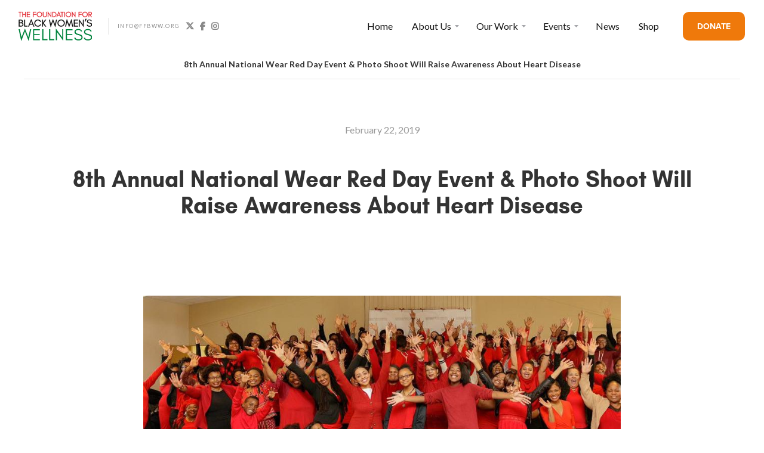

--- FILE ---
content_type: text/html
request_url: https://www.ffbww.org/news/8th-annual-national-wear-red-day-event-photo-shoot-will-raise-awareness-about-heart-disease
body_size: 8595
content:
<!DOCTYPE html><!-- Last Published: Wed Jan 14 2026 14:18:11 GMT+0000 (Coordinated Universal Time) --><html data-wf-domain="www.ffbww.org" data-wf-page="6008baeee6dd8ba8f1b23855" data-wf-site="600213788dc79d719678000c" data-wf-collection="6008baeee6dd8b3760b23853" data-wf-item-slug="8th-annual-national-wear-red-day-event-photo-shoot-will-raise-awareness-about-heart-disease"><head><meta charset="utf-8"/><title>8th Annual National Wear Red Day Event &amp; Photo Shoot Will Raise Awareness About Heart Disease</title><meta content="8th Annual National Wear Red Day Event &amp; Photo Shoot Will Raise Awareness About Heart Disease" property="og:title"/><meta content="https://cdn.prod.website-files.com/600233209f96488938abe097/6789169cb6f058b6aea41dd5_612938520d29bc452683c7fa_52384499_10156491916573649_8738911240673296384_n-e1550779025516.jpeg" property="og:image"/><meta content="8th Annual National Wear Red Day Event &amp; Photo Shoot Will Raise Awareness About Heart Disease" property="twitter:title"/><meta content="https://cdn.prod.website-files.com/600233209f96488938abe097/6789169cb6f058b6aea41dd5_612938520d29bc452683c7fa_52384499_10156491916573649_8738911240673296384_n-e1550779025516.jpeg" property="twitter:image"/><meta content="width=device-width, initial-scale=1" name="viewport"/><link href="https://cdn.prod.website-files.com/600213788dc79d719678000c/css/ffbww.webflow.shared.466ec7d02.css" rel="stylesheet" type="text/css" integrity="sha384-Rm7H0CrzV81h670iPxyH0lRZXPALysOwF8v+pJMC29YshkVS7pEq2QTI3BOe5sfZ" crossorigin="anonymous"/><style>@media (min-width:992px) {html.w-mod-js:not(.w-mod-ix) [data-w-id="76a2a2e5-7120-fc3c-059a-d4b6b5798d9c"] {-webkit-transform:translate3d(0, 0, 0) scale3d(1.1, 1.1, 1) rotateX(0) rotateY(0) rotateZ(0) skew(0, 0);-moz-transform:translate3d(0, 0, 0) scale3d(1.1, 1.1, 1) rotateX(0) rotateY(0) rotateZ(0) skew(0, 0);-ms-transform:translate3d(0, 0, 0) scale3d(1.1, 1.1, 1) rotateX(0) rotateY(0) rotateZ(0) skew(0, 0);transform:translate3d(0, 0, 0) scale3d(1.1, 1.1, 1) rotateX(0) rotateY(0) rotateZ(0) skew(0, 0);}html.w-mod-js:not(.w-mod-ix) [data-w-id="76a2a2e5-7120-fc3c-059a-d4b6b5798d97"] {-webkit-transform:translate3d(0, 0, 0) scale3d(0.5, 0.5, 1) rotateX(0) rotateY(0) rotateZ(0) skew(0, 0);-moz-transform:translate3d(0, 0, 0) scale3d(0.5, 0.5, 1) rotateX(0) rotateY(0) rotateZ(0) skew(0, 0);-ms-transform:translate3d(0, 0, 0) scale3d(0.5, 0.5, 1) rotateX(0) rotateY(0) rotateZ(0) skew(0, 0);transform:translate3d(0, 0, 0) scale3d(0.5, 0.5, 1) rotateX(0) rotateY(0) rotateZ(0) skew(0, 0);opacity:0;}html.w-mod-js:not(.w-mod-ix) [data-w-id="76a2a2e5-7120-fc3c-059a-d4b6b5798d9b"] {opacity:0;}html.w-mod-js:not(.w-mod-ix) [data-w-id="82bc7b6a-2376-cee0-72a4-b4b103955b1d"] {-webkit-transform:translate3d(0, 0, 0) scale3d(1.1, 1.1, 1) rotateX(0) rotateY(0) rotateZ(0) skew(0, 0);-moz-transform:translate3d(0, 0, 0) scale3d(1.1, 1.1, 1) rotateX(0) rotateY(0) rotateZ(0) skew(0, 0);-ms-transform:translate3d(0, 0, 0) scale3d(1.1, 1.1, 1) rotateX(0) rotateY(0) rotateZ(0) skew(0, 0);transform:translate3d(0, 0, 0) scale3d(1.1, 1.1, 1) rotateX(0) rotateY(0) rotateZ(0) skew(0, 0);}html.w-mod-js:not(.w-mod-ix) [data-w-id="82bc7b6a-2376-cee0-72a4-b4b103955b1b"] {-webkit-transform:translate3d(0, 0, 0) scale3d(0.5, 0.5, 1) rotateX(0) rotateY(0) rotateZ(0) skew(0, 0);-moz-transform:translate3d(0, 0, 0) scale3d(0.5, 0.5, 1) rotateX(0) rotateY(0) rotateZ(0) skew(0, 0);-ms-transform:translate3d(0, 0, 0) scale3d(0.5, 0.5, 1) rotateX(0) rotateY(0) rotateZ(0) skew(0, 0);transform:translate3d(0, 0, 0) scale3d(0.5, 0.5, 1) rotateX(0) rotateY(0) rotateZ(0) skew(0, 0);opacity:0;}html.w-mod-js:not(.w-mod-ix) [data-w-id="82bc7b6a-2376-cee0-72a4-b4b103955b1c"] {opacity:0;}}</style><link href="https://fonts.googleapis.com" rel="preconnect"/><link href="https://fonts.gstatic.com" rel="preconnect" crossorigin="anonymous"/><script src="https://ajax.googleapis.com/ajax/libs/webfont/1.6.26/webfont.js" type="text/javascript"></script><script type="text/javascript">WebFont.load({  google: {    families: ["Lato:100,100italic,300,300italic,400,400italic,700,700italic,900,900italic","Inconsolata:400,700","GFS Didot:regular","Noto Sans:regular,italic,700,700italic","Noto Serif:regular,italic,700,700italic","Cinzel:regular,500,600,700,800,900","Alegreya Sans:100,100italic,300,300italic,regular,italic,500,500italic,700,700italic,800,800italic,900,900italic","Material Icons Round:regular"]  }});</script><script src="https://use.typekit.net/qyn0xvn.js" type="text/javascript"></script><script type="text/javascript">try{Typekit.load();}catch(e){}</script><script type="text/javascript">!function(o,c){var n=c.documentElement,t=" w-mod-";n.className+=t+"js",("ontouchstart"in o||o.DocumentTouch&&c instanceof DocumentTouch)&&(n.className+=t+"touch")}(window,document);</script><link href="https://cdn.prod.website-files.com/600213788dc79d719678000c/600f4c9bf6746fe7aa8f7ca9_FBBWW%20Favicon.png" rel="shortcut icon" type="image/x-icon"/><link href="https://cdn.prod.website-files.com/600213788dc79d719678000c/600f4c9e5955eb462d8cbaeb_FBBWW%20Webclip.png" rel="apple-touch-icon"/><script async="" src="https://www.googletagmanager.com/gtag/js?id=G-XCTYJE2NKF"></script><script type="text/javascript">window.dataLayer = window.dataLayer || [];function gtag(){dataLayer.push(arguments);}gtag('set', 'developer_id.dZGVlNj', true);gtag('js', new Date());gtag('config', 'G-XCTYJE2NKF');</script><script type="text/javascript">!function(f,b,e,v,n,t,s){if(f.fbq)return;n=f.fbq=function(){n.callMethod?n.callMethod.apply(n,arguments):n.queue.push(arguments)};if(!f._fbq)f._fbq=n;n.push=n;n.loaded=!0;n.version='2.0';n.agent='plwebflow';n.queue=[];t=b.createElement(e);t.async=!0;t.src=v;s=b.getElementsByTagName(e)[0];s.parentNode.insertBefore(t,s)}(window,document,'script','https://connect.facebook.net/en_US/fbevents.js');fbq('init', '601417321585058');fbq('track', 'PageView');</script><script type="text/javascript">window.__WEBFLOW_CURRENCY_SETTINGS = {"currencyCode":"USD","symbol":"$","decimal":".","fractionDigits":2,"group":",","template":"{{wf {\"path\":\"symbol\",\"type\":\"PlainText\"} }} {{wf {\"path\":\"amount\",\"type\":\"CommercePrice\"} }} {{wf {\"path\":\"currencyCode\",\"type\":\"PlainText\"} }}","hideDecimalForWholeNumbers":false};</script></head><body><div data-collapse="medium" data-animation="default" data-duration="400" id="top" data-easing="ease" data-easing2="ease" role="banner" class="nav-bar w-nav"><div class="wrapper nav-bar-wrapper"><a href="/" class="brand w-nav-brand"><img src="https://cdn.prod.website-files.com/600213788dc79d719678000c/617829463adb5ca6adea8bd7_FBBWW%20Logo%20-%20Color%20Trio.svg" alt="" height="50" class="logo"/></a><div class="social-bar"><a href="mailto:info@ffbww.org" class="email w-inline-block"><div class="logo-info">info@ffbww.org</div></a><a href="https://twitter.com/TheFFBWW" target="_blank" class="social-media-link"></a><a href="https://www.facebook.com/TheFFBWW" target="_blank" class="social-media-link"></a><a href="https://www.instagram.com/theffbww/" target="_blank" class="social-media-link"></a></div><div class="nav-bar-main"><nav role="navigation" class="nav-menu w-nav-menu"><a href="/" class="nav-link w-nav-link">Home</a><div data-hover="true" data-delay="300" class="nav-dropdown w-dropdown"><div class="nav-link nav-link-dropdown w-dropdown-toggle"><div>About Us</div><img src="https://cdn.prod.website-files.com/600213788dc79d719678000c/60021c476d9068dcc7305206_mini-arrow-down-dark.svg" alt="" class="nav-link-arrow"/></div><nav class="nav-dropdown-list w-dropdown-list"><a href="/story" class="nav-dropdown-link w-dropdown-link">Our Story</a><a href="/center" class="nav-dropdown-link w-dropdown-link">Our Center</a><a href="/team" class="nav-dropdown-link w-dropdown-link">Our Team</a><a href="/our-board" class="nav-dropdown-link w-dropdown-link">Our Board</a><a href="/careers" class="nav-dropdown-link w-dropdown-link">Careers</a></nav></div><div data-hover="true" data-delay="300" class="nav-dropdown w-dropdown"><div class="nav-link nav-link-dropdown w-dropdown-toggle"><div>Our Work</div><img src="https://cdn.prod.website-files.com/600213788dc79d719678000c/60021c476d9068dcc7305206_mini-arrow-down-dark.svg" alt="" class="nav-link-arrow"/></div><nav class="nav-dropdown-list w-dropdown-list"><a href="/health-promotion-education" class="nav-dropdown-link w-dropdown-link">Health Promotion &amp; Education</a><a href="/project-live-well" class="nav-dropdown-link nested subsub w-dropdown-link">Project Live Well</a><a href="/walkingcollective" class="nav-dropdown-link nested subsub w-dropdown-link">Walking Collective</a><a href="/cancerthrivers" class="nav-dropdown-link nested subsub w-dropdown-link">Cancer Thriver Support Group</a><a href="/lupuswarriors" class="nav-dropdown-link nested subsub w-dropdown-link">Lupus Warrior Support Group</a><a href="/morning-coffee" class="nav-dropdown-link nested subsub w-dropdown-link">Morning Coffee</a><a href="/financial-wellness" class="nav-dropdown-link nested subsub w-dropdown-link">Financial Wellness</a><a href="/wearredday" class="nav-dropdown-link nested subsub w-dropdown-link">Wear Red Day</a><a href="/ambassadors" class="nav-dropdown-link w-dropdown-link">Wellness Ambassadors</a><div class="nav-dropdown-no-link"><strong>Community Health Initiatives</strong></div><a href="/chwsupport" class="nav-dropdown-link nested subsub w-dropdown-link">Community Health Worker Support</a><a href="/reach-for-wellness" class="nav-dropdown-link nested subsub w-dropdown-link">Reach for Wellness!</a><a href="#" class="nav-dropdown-link w-dropdown-link">Black Maternal &amp; Child Health</a><a href="/saving-our-babies" class="nav-dropdown-link nested subsub w-dropdown-link">Saving Our Babies</a><a href="/our-doula-partners" class="nav-dropdown-link nested subsub w-dropdown-link">Our Doula Partners</a><a href="/policy-and-advocacy" class="nav-dropdown-link w-dropdown-link">Policy, Advocacy &amp; Research</a><a href="/blackwomendeserve" class="nav-dropdown-link nested subsub w-dropdown-link">Black Women Deserve...</a><a href="/interns" class="nav-dropdown-link w-dropdown-link">Health Equity Interns</a><a href="/wbwi" class="nav-dropdown-link w-dropdown-link">Well Black Woman<sup>®</sup> Institute</a><a href="/wbwmarket" class="nav-dropdown-link w-dropdown-link">Well Black Woman<sup>®</sup> Market</a><a href="/partnerships" class="nav-dropdown-link w-dropdown-link">Partnerships</a><a href="/publications" class="nav-dropdown-link w-dropdown-link">Publications</a><a href="/works/colibri-identity" class="nav-dropdown-link hide w-dropdown-link">Health Equity Interns</a></nav></div><div data-hover="true" data-delay="300" class="nav-dropdown w-dropdown"><div class="nav-link nav-link-dropdown w-dropdown-toggle"><div>Events</div><img src="https://cdn.prod.website-files.com/600213788dc79d719678000c/60021c476d9068dcc7305206_mini-arrow-down-dark.svg" alt="" class="nav-link-arrow"/></div><nav class="nav-dropdown-list w-dropdown-list"><a href="/events" class="nav-dropdown-link w-dropdown-link">&gt; Calendar of Events</a><a href="/signature-events" class="nav-dropdown-link w-dropdown-link">&gt; 2025 Signature Events</a><a href="https://www.blackwomenswellnessday.org/" target="_blank" class="nav-dropdown-link w-dropdown-link">Black Women&#x27;s Wellness Day</a><a href="/bmchsummit" class="nav-dropdown-link w-dropdown-link">Black Maternal &amp; Child Health Summit</a><a href="/blockparty" class="nav-dropdown-link w-dropdown-link">Block Party</a><a href="/lpga-amateur-charity-golf-outing" class="nav-dropdown-link hidden w-dropdown-link">LPGA Amateur Charity Golf Outing</a><a href="/wbwmarket" class="nav-dropdown-link w-dropdown-link">Well Black Woman<sup>®</sup> Market</a><a href="/wellblackwomanwalk" class="nav-dropdown-link w-dropdown-link">Well Black Woman<sup>®</sup> Walk</a><a href="/wearpinkday" class="nav-dropdown-link w-dropdown-link">Wear Pink Day</a><a href="/wearredday" class="nav-dropdown-link w-dropdown-link">Wear Red Day</a><a href="#" class="nav-dropdown-link hide w-dropdown-link">Calendar</a></nav></div><div data-hover="true" data-delay="300" class="nav-dropdown w-dropdown"><div class="nav-link nav-link-dropdown hide w-dropdown-toggle"><div>Get Involved</div><img src="https://cdn.prod.website-files.com/600213788dc79d719678000c/60021c476d9068dcc7305206_mini-arrow-down-dark.svg" alt="" class="nav-link-arrow"/></div><nav class="nav-dropdown-list w-dropdown-list"><a href="#" class="nav-dropdown-link w-dropdown-link">Lead</a><a href="#" class="nav-dropdown-link w-dropdown-link">Policy Blueprint</a><a href="#" class="nav-dropdown-link w-dropdown-link">Careers</a></nav></div><a href="/news" class="nav-link current w-nav-link">News</a><a href="https://ffbww.z2systems.com/np/clients/ffbww/giftstore.jsp" target="_blank" class="nav-link w-nav-link">Shop</a><div class="nav-bar-right"><a href="/donate" class="button w-button">DONATE</a></div></nav><div class="menu-button w-clearfix w-nav-button"><div class="menu-icon"><div class="menu-icon-line-top"></div><div class="menu-icon-line-middle"></div><div class="menu-icon-line-bottom"></div></div></div></div></div></div><div data-w-id="751fa4d0-9487-18cb-adfc-4bb8e6a60bcc" class="article-progress-section"><div class="container-2"><div class="article-progress-container"><div><h6 class="article-progress-heading">8th Annual National Wear Red Day Event &amp; Photo Shoot Will Raise Awareness About Heart Disease</h6></div><a href="#heading" class="back-to-top-arrow w-inline-block"><img src="https://cdn.prod.website-files.com/5fc929affb51d0c5844b8ef4/5fc929b0822d55a1094b42d0_icon-arrow-dark.svg" alt=""/></a></div><div class="article-progress-bar-container"><div class="article-progress-bar"></div></div></div></div><div class="page-wrapper"><div id="heading" class="section-3 article-title-section"><div class="container-2 article-title-container"><div class="article-meta"><a href="#" class="underline-link w-inline-block"><div class="underline-link-underline"><div class="underline-link-progress"></div></div></a><div class="article-meta-date-2">February 22, 2019</div></div><h1 class="heading-12 center">8th Annual National Wear Red Day Event &amp; Photo Shoot Will Raise Awareness About Heart Disease</h1><div class="article-title-author w-condition-invisible"><div class="text-alt text-muted">Words by</div><h6 class="article-author">Heading</h6></div></div></div><div class="section-3 no-top-space"><div data-w-id="542dc2ea-fc32-0945-ae12-aaa97d91669d" class="container-2 article-container"><img alt="" src="https://cdn.prod.website-files.com/600233209f96488938abe097/6789169cb6f058b6aea41dd5_612938520d29bc452683c7fa_52384499_10156491916573649_8738911240673296384_n-e1550779025516.jpeg" sizes="100vw" srcset="https://cdn.prod.website-files.com/600233209f96488938abe097/6789169cb6f058b6aea41dd5_612938520d29bc452683c7fa_52384499_10156491916573649_8738911240673296384_n-e1550779025516-p-500.jpeg 500w, https://cdn.prod.website-files.com/600233209f96488938abe097/6789169cb6f058b6aea41dd5_612938520d29bc452683c7fa_52384499_10156491916573649_8738911240673296384_n-e1550779025516-p-800.jpeg 800w, https://cdn.prod.website-files.com/600233209f96488938abe097/6789169cb6f058b6aea41dd5_612938520d29bc452683c7fa_52384499_10156491916573649_8738911240673296384_n-e1550779025516.jpeg 952w" class="main-image"/><div class="article-body-container"><div class="article-text w-dyn-bind-empty w-richtext"></div></div><a href="https://madison365.com/8th-annual-national-wear-red-day-event-photo-shoot-will-raise-awareness-about-heart-disease/" target="_blank" class="button w-button">READ MORE</a></div></div><div class="wrapper"><div class="intro"><div class="title-5">More Posts</div><h2 class="heading-13">You Might Also Like</h2><div class="divider no-margin-bottom"></div></div><div class="collection-list-wrapper w-dyn-list"><div role="list" class="posts w-dyn-items"><div role="listitem" class="post-33 w-dyn-item"><div class="card"><a data-w-id="76a2a2e5-7120-fc3c-059a-d4b6b5798d95" href="#" class="post-card-preview-m w-inline-block"><div class="overlay on-load"></div><div data-w-id="76a2a2e5-7120-fc3c-059a-d4b6b5798d97" class="hover-content"></div><div data-w-id="76a2a2e5-7120-fc3c-059a-d4b6b5798d9b" class="hover-background"></div><div data-w-id="76a2a2e5-7120-fc3c-059a-d4b6b5798d9c" style="background-image:url(&quot;https://cdn.prod.website-files.com/600233209f96488938abe097/678916ac102d1b1000e4e56c_61290e7bfb5faeea9126b841_5e3709ee72e22.image.jpeg&quot;)" class="image-zoom"></div></a><div class="post-card-v2-info space-between"><a href="#" class="post-card-category">February 2, 2020</a><a href="https://madison.com/ct/news/local/govt-and-politics/we-ve-got-what-you-need-foundation-for-black-women/article_87fb0429-6c77-5095-82f8-937127abf692.html" class="link-dark-2 w-inline-block"><h4 class="blog-title">&#x27;We&#x27;ve got what you need&#x27;: Foundation for Black Women&#x27;s Wellness celebrates grand opening</h4></a><a href="/news/weve-got-what-you-need-foundation-for-black-womens-wellness-celebrates-grand-opening" class="link-dark-2 w-inline-block w-condition-invisible"><h4 class="blog-title">&#x27;We&#x27;ve got what you need&#x27;: Foundation for Black Women&#x27;s Wellness celebrates grand opening</h4></a><a href="https://madison.com/ct/news/local/govt-and-politics/we-ve-got-what-you-need-foundation-for-black-women/article_87fb0429-6c77-5095-82f8-937127abf692.html" target="_blank" class="link blog-read-more w-inline-block"><div class="text-block-11">READ MORE</div><div class="link-underline"></div></a><a href="/news/weve-got-what-you-need-foundation-for-black-womens-wellness-celebrates-grand-opening" target="_blank" class="link blog-read-more w-inline-block w-condition-invisible"><div class="text-block-11">READ MORE</div><div class="link-underline"></div></a></div></div></div><div role="listitem" class="post-33 w-dyn-item"><div class="card"><a data-w-id="76a2a2e5-7120-fc3c-059a-d4b6b5798d95" href="#" class="post-card-preview-m w-inline-block"><div class="overlay on-load"></div><div data-w-id="76a2a2e5-7120-fc3c-059a-d4b6b5798d97" class="hover-content"></div><div data-w-id="76a2a2e5-7120-fc3c-059a-d4b6b5798d9b" class="hover-background"></div><div data-w-id="76a2a2e5-7120-fc3c-059a-d4b6b5798d9c" style="background-image:url(&quot;https://cdn.prod.website-files.com/600233209f96488938abe097/678916a70497b5e185a80339_6155b1e933127f8753cfabdd_P_WearRedDay0293203-1021x580.jpeg&quot;)" class="image-zoom"></div></a><div class="post-card-v2-info space-between"><a href="#" class="post-card-category">February 26, 2020</a><a href="https://madison365.com/ninth-annual-national-wear-red-day-boosts-awareness-on-heart-disease/" class="link-dark-2 w-inline-block"><h4 class="blog-title">Ninth Annual National Wear Red Day Boosts Awareness About Heart Disease</h4></a><a href="/news/ninth-annual-national-wear-red-day-boosts-awareness-about-heart-disease" class="link-dark-2 w-inline-block w-condition-invisible"><h4 class="blog-title">Ninth Annual National Wear Red Day Boosts Awareness About Heart Disease</h4></a><a href="https://madison365.com/ninth-annual-national-wear-red-day-boosts-awareness-on-heart-disease/" target="_blank" class="link blog-read-more w-inline-block"><div class="text-block-11">READ MORE</div><div class="link-underline"></div></a><a href="/news/ninth-annual-national-wear-red-day-boosts-awareness-about-heart-disease" target="_blank" class="link blog-read-more w-inline-block w-condition-invisible"><div class="text-block-11">READ MORE</div><div class="link-underline"></div></a></div></div></div><div role="listitem" class="post-33 w-dyn-item"><div class="card"><a data-w-id="76a2a2e5-7120-fc3c-059a-d4b6b5798d95" href="#" class="post-card-preview-m w-inline-block"><div class="overlay on-load"></div><div data-w-id="76a2a2e5-7120-fc3c-059a-d4b6b5798d97" class="hover-content"></div><div data-w-id="76a2a2e5-7120-fc3c-059a-d4b6b5798d9b" class="hover-background"></div><div data-w-id="76a2a2e5-7120-fc3c-059a-d4b6b5798d9c" style="background-image:url(&quot;https://cdn.prod.website-files.com/600233209f96488938abe097/678916a129e01d7c31fac96e_6156f6e4c23d268700ba3310_girls.jpeg&quot;)" class="image-zoom"></div></a><div class="post-card-v2-info space-between"><a href="#" class="post-card-category">September 29, 2017</a><a href="https://madison.com/ct/news/local/education/foundation-for-black-women-s-wellness-focuses-on-young-women/article_0326869e-5efe-5abb-b386-fefe925d15c3.html" class="link-dark-2 w-inline-block"><h4 class="blog-title">Foundation for Black Women’s Wellness focuses on young women and girls</h4></a><a href="/news/foundation-for-black-womens-wellness-focuses-on-young-women-and-girls" class="link-dark-2 w-inline-block w-condition-invisible"><h4 class="blog-title">Foundation for Black Women’s Wellness focuses on young women and girls</h4></a><a href="https://madison.com/ct/news/local/education/foundation-for-black-women-s-wellness-focuses-on-young-women/article_0326869e-5efe-5abb-b386-fefe925d15c3.html" target="_blank" class="link blog-read-more w-inline-block"><div class="text-block-11">READ MORE</div><div class="link-underline"></div></a><a href="/news/foundation-for-black-womens-wellness-focuses-on-young-women-and-girls" target="_blank" class="link blog-read-more w-inline-block w-condition-invisible"><div class="text-block-11">READ MORE</div><div class="link-underline"></div></a></div></div></div></div></div><div class="collection-list-wrapper w-dyn-list"><div role="list" class="posts w-dyn-items"><div role="listitem" class="post-33 w-dyn-item"><div class="card"><a data-w-id="82bc7b6a-2376-cee0-72a4-b4b103955b19" href="#" class="post-card-preview-m w-inline-block"><div class="overlay on-load"></div><div data-w-id="82bc7b6a-2376-cee0-72a4-b4b103955b1b" class="hover-content"></div><div data-w-id="82bc7b6a-2376-cee0-72a4-b4b103955b1c" class="hover-background"></div><div data-w-id="82bc7b6a-2376-cee0-72a4-b4b103955b1d" style="background-image:url(&quot;https://cdn.prod.website-files.com/600233209f96488938abe097/678916a639fb71f3f250e2c0_61291994cd2b918697aa208e_Screen%2520Shot%25202021-08-27%2520at%252011.57.48%2520AM.png&quot;)" class="image-zoom"></div></a><div class="post-card-v2-info space-between"><a href="#" class="post-card-category">October 11, 2019</a><a href="https://www.nbc15.com/content/news/Madison-honored-with-national-GoFundMe-award-562821211.html" class="link-dark-2 w-inline-block"><h4 class="blog-title">Madison woman honored with national GoFundMe award</h4></a><a href="/news/madison-woman-honored-with-national-gofundme-award" class="link-dark-2 w-inline-block w-condition-invisible"><h4 class="blog-title">Madison woman honored with national GoFundMe award</h4></a><a href="https://www.nbc15.com/content/news/Madison-honored-with-national-GoFundMe-award-562821211.html" target="_blank" class="link blog-read-more w-inline-block"><div class="text-block-11">READ MORE</div><div class="link-underline"></div></a><a href="/news/madison-woman-honored-with-national-gofundme-award" target="_blank" class="link blog-read-more w-inline-block w-condition-invisible"><div class="text-block-11">READ MORE</div><div class="link-underline"></div></a></div></div></div><div role="listitem" class="post-33 w-dyn-item"><div class="card"><a data-w-id="82bc7b6a-2376-cee0-72a4-b4b103955b19" href="#" class="post-card-preview-m w-inline-block"><div class="overlay on-load"></div><div data-w-id="82bc7b6a-2376-cee0-72a4-b4b103955b1b" class="hover-content"></div><div data-w-id="82bc7b6a-2376-cee0-72a4-b4b103955b1c" class="hover-background"></div><div data-w-id="82bc7b6a-2376-cee0-72a4-b4b103955b1d" style="background-image:url(&quot;https://cdn.prod.website-files.com/600233209f96488938abe097/68487fcbb45a14e2a0673e74_health-care-for-all-LisaPeytonCaire.jpg&quot;)" class="image-zoom"></div></a><div class="post-card-v2-info space-between"><a href="#" class="post-card-category">March 19, 2025</a><a href="https://bravamagazine.com/black-women-at-the-forefront-of-change/" class="link-dark-2 w-inline-block"><h4 class="blog-title">Black Women at the Forefront of Change</h4></a><a href="/news/black-women-at-the-forefront-of-change" class="link-dark-2 w-inline-block w-condition-invisible"><h4 class="blog-title">Black Women at the Forefront of Change</h4></a><a href="https://bravamagazine.com/black-women-at-the-forefront-of-change/" target="_blank" class="link blog-read-more w-inline-block"><div class="text-block-11">READ MORE</div><div class="link-underline"></div></a><a href="/news/black-women-at-the-forefront-of-change" target="_blank" class="link blog-read-more w-inline-block w-condition-invisible"><div class="text-block-11">READ MORE</div><div class="link-underline"></div></a></div></div></div><div role="listitem" class="post-33 w-dyn-item"><div class="card"><a data-w-id="82bc7b6a-2376-cee0-72a4-b4b103955b19" href="#" class="post-card-preview-m w-inline-block"><div class="overlay on-load"></div><div data-w-id="82bc7b6a-2376-cee0-72a4-b4b103955b1b" class="hover-content"></div><div data-w-id="82bc7b6a-2376-cee0-72a4-b4b103955b1c" class="hover-background"></div><div data-w-id="82bc7b6a-2376-cee0-72a4-b4b103955b1d" style="background-image:url(&quot;https://cdn.prod.website-files.com/600233209f96488938abe097/678916a380e5fcf1d189e160_60d288554d342177881f47d3_Alia%2520Stevenson.jpeg&quot;)" class="image-zoom"></div></a><div class="post-card-v2-info space-between"><a href="#" class="post-card-category">April 1, 2020</a><a href="#" class="link-dark-2 w-inline-block w-condition-invisible"><h4 class="blog-title">Foundation for Black Women’s Wellness Welcomes New Chief Programs Officer, Alia Stevenson</h4></a><a href="/news/foundation-for-black-womens-wellness-welcomes-new-chief-programs-officer-alia-stevenson" class="link-dark-2 w-inline-block"><h4 class="blog-title">Foundation for Black Women’s Wellness Welcomes New Chief Programs Officer, Alia Stevenson</h4></a><a href="#" class="link blog-read-more w-inline-block w-condition-invisible"><div class="text-block-11">READ MORE</div><div class="link-underline"></div></a><a href="/news/foundation-for-black-womens-wellness-welcomes-new-chief-programs-officer-alia-stevenson" target="_blank" class="link blog-read-more w-inline-block"><div class="text-block-11">READ MORE</div><div class="link-underline"></div></a></div></div></div></div></div></div><div class="module-nav"><a href="/news" class="module-nav-link w-inline-block"><img src="https://cdn.prod.website-files.com/600213788dc79d719678000c/60021c56aeeb53f29913cbee_arrow-left-icon.svg" alt="" class="modul-nav-arrow"/><div class="module-nav-info"><h4 class="module-nav-heading">Latest Posts</h4><div class="text-grey-4">Read all of our latest news</div></div></a><a href="#" class="module-nav-link right w-inline-block w-condition-invisible"><div class="module-nav-info"><h4 class="module-nav-heading">Next Post</h4><div class="text-grey-4 w-dyn-bind-empty"></div></div><img src="https://cdn.prod.website-files.com/5fac6d6a13a8dfef5e04b0ef/5fac6d6bd13c7957bbbcbb79_arrow-right-icon.svg" alt="" class="modul-nav-arrow"/></a></div><div id="footer" class="section footer-section-dark"><div class="wrapper"><div class="footer-v1"><div class="footer-v1-top"><a href="#" class="footer-v1-logo white w-inline-block"><img src="https://cdn.prod.website-files.com/600213788dc79d719678000c/617829463adb5ca6adea8bd7_FBBWW%20Logo%20-%20Color%20Trio.svg" loading="lazy" width="200" alt=""/></a><div class="footer-subscribe text-white"><h5 class="footer-subscribe-heading hidden">Get Wellness in Your Inbox</h5><div class="footer-subscribe-form-wrapper hidden w-form"><form id="email-form" name="email-form" data-name="Email Form" method="get" class="footer-subscribe-form" data-wf-page-id="6008baeee6dd8ba8f1b23855" data-wf-element-id="f2b04cab-841d-30fd-4886-fc0fd5415d11"><input class="input dark-bg footer-input w-input" maxlength="256" name="name" data-name="Name" placeholder="First Name" type="text" id="name" required=""/><input class="input dark-bg footer-input w-input" maxlength="256" name="email-2" data-name="Email 2" placeholder="Email address" type="email" id="email-2" required=""/><input type="submit" data-wait="Please wait..." class="button arrow-button left black not-rounded w-button" value=""/></form><div class="w-form-done"><div>Thank you! Your submission has been received!</div></div><div class="w-form-fail"><div>Oops! Something went wrong while submitting the form.</div></div></div><div class="code-embed w-embed w-script"><div id="mc_embed_shell">
      <link href="//cdn-images.mailchimp.com/embedcode/classic-061523.css" rel="stylesheet" type="text/css">
  <style type="text/css">
        #mc_embed_signup{background:#f8f9fb; false;clear:left; font:14px Glacialindifference, sans-serif; width: 600px;}
        /* Add your own Mailchimp form style overrides in your site stylesheet or in this style block.
           We recommend moving this block and the preceding CSS link to the HEAD of your HTML file. */
</style>
<div id="mc_embed_signup">
    <form action="https://ffbww.us5.list-manage.com/subscribe/post?u=588a6bb9c0ab33036125b56a9&amp;id=8ed2af2dc2&amp;f_id=0034f3e0f0" method="post" id="mc-embedded-subscribe-form" name="mc-embedded-subscribe-form" class="validate" target="_blank">
        <div id="mc_embed_signup_scroll"><h2>Get Wellness in Your Inbox!</h2>
            <div class="indicates-required"><span class="asterisk">*</span> indicates required</div>
            <div class="mc-field-group"><label for="mce-EMAIL">Email Address <span class="asterisk">*</span></label><input type="email" name="EMAIL" class="required email" id="mce-EMAIL" required="" value=""></div><div class="mc-field-group"><label for="mce-FNAME">First Name <span class="asterisk">*</span></label><input type="text" name="FNAME" class="required text" id="mce-FNAME" required="" value=""></div>
        <div id="mce-responses" class="clear">
            <div class="response" id="mce-error-response" style="display: none;"></div>
            <div class="response" id="mce-success-response" style="display: none;"></div>
        </div><div aria-hidden="true" style="position: absolute; left: -5000px;"><input type="text" name="b_588a6bb9c0ab33036125b56a9_8ed2af2dc2" tabindex="-1" value=""></div><div class="clear"><input type="submit" name="subscribe" id="mc-embedded-subscribe" class="button" value="Subscribe"></div>
    </div>
</form>
</div>
<script type="text/javascript" src="//s3.amazonaws.com/downloads.mailchimp.com/js/mc-validate.js"></script><script type="text/javascript">(function($) {window.fnames = new Array(); window.ftypes = new Array();fnames[0]='EMAIL';ftypes[0]='email';fnames[1]='FNAME';ftypes[1]='text';fnames[2]='LNAME';ftypes[2]='text';fnames[3]='MMERGE3';ftypes[3]='address';fnames[4]='LGDATE';ftypes[4]='date';fnames[5]='LGAMOUNT';ftypes[5]='number';fnames[6]='MMERGE6';ftypes[6]='text';}(jQuery));var $mcj = jQuery.noConflict(true);</script></div></div></div></div><div class="footer-v1-content"><div class="footer-v1-links"><div class="footer-v1-column text-white"><h5 class="footer-v1-heading">About</h5><a href="/story" class="footer-v1-link dark-bg">Our Story</a><a href="/team" class="footer-v1-link dark-bg">Our Team</a><a href="/our-board" class="footer-v1-link dark-bg">Our Board</a><a href="/center" class="footer-v1-link dark-bg">Our Center</a><a href="/careers" class="footer-v1-link dark-bg">Careers</a></div><div class="footer-v1-column text-white"><h5 class="footer-v1-heading">Our Work</h5><a href="/policy-and-advocacy" class="footer-v1-link dark-bg">Policy, Advocacy &amp; Research</a><a href="/project-live-well" class="footer-v1-link dark-bg">Project Live Well</a><a href="/saving-our-babies" class="footer-v1-link dark-bg">Saving Our Babies</a><a href="/wbwi" class="footer-v1-link dark-bg">Well Black Woman® Institute</a><a href="/ambassadors" class="footer-v1-link dark-bg">Wellness Ambassadors</a><a href="/wbwmarket" class="footer-v1-link dark-bg">Well Back Woman® Market</a><a href="/donate" class="footer-v1-link dark-bg">Donate</a></div><div class="footer-v1-column text-white"><h5 class="footer-v1-heading">Follow</h5><a href="https://twitter.com/TheFFBWW" target="_blank" class="footer-v1-link dark-bg">Twitter</a><a href="https://www.facebook.com/TheFFBWW" target="_blank" class="footer-v1-link dark-bg">Facebook</a><a href="https://www.instagram.com/theffbww/" target="_blank" class="footer-v1-link dark-bg">Instagram</a><a href="https://www.youtube.com/@thefoundationforblackwomen9751" target="_blank" class="footer-v1-link dark-bg">YouTube</a></div></div><div class="footer-v1-info text-white"><h5 class="footer-v1-heading">Contact</h5><div class="text-grey left small">PO Box 259831<br/>Madison, WI 53725</div><a href="mailto:info@ffbww.org" class="link black footer-email-link w-inline-block"><div class="text-block-2">info@ffbww.org</div><div class="link-underline"></div></a><div class="text-grey"><a href="tel:+1608-305-4422" class="link-2 small">+1 608-305-4422</a></div></div></div><div class="footer-bottom dark-bg"><div class="footer-bottom-left"><div class="text-block-10"><a href="#" target="_blank" class="footer-small-link">©2023 The Foundation for Black Women&#x27;s Wellness</a></div><div class="footer-bottom-divider dark-bg"></div><div class="text-block-10">All Rights Reserved</div></div></div></div></div></div></div><script src="https://d3e54v103j8qbb.cloudfront.net/js/jquery-3.5.1.min.dc5e7f18c8.js?site=600213788dc79d719678000c" type="text/javascript" integrity="sha256-9/aliU8dGd2tb6OSsuzixeV4y/faTqgFtohetphbbj0=" crossorigin="anonymous"></script><script src="https://cdn.prod.website-files.com/600213788dc79d719678000c/js/webflow.schunk.1a807f015b216e46.js" type="text/javascript" integrity="sha384-oY4R8SfnVBTWnix6ULiWbZs/5tyRyxEiWcG+WrT3unnu5pmfsIYJEraZcyFVlvND" crossorigin="anonymous"></script><script src="https://cdn.prod.website-files.com/600213788dc79d719678000c/js/webflow.schunk.c8e277f9e622cb72.js" type="text/javascript" integrity="sha384-9VXPZK4NJaPSECLHVu+RrWDxB+66LBYLi++5tmImOGUf4RD5Mb1ShfQcAyatrFNh" crossorigin="anonymous"></script><script src="https://cdn.prod.website-files.com/600213788dc79d719678000c/js/webflow.f36bdebc.77f56dead138b4b6.js" type="text/javascript" integrity="sha384-81Upv9KiiR3X499+DKTMaQlXm0aL20CzmF+IMpSPRctacBuFAelvw349bz7zm7Zv" crossorigin="anonymous"></script><!-- Google tag (gtag.js) -->
<script async src="https://www.googletagmanager.com/gtag/js?id=AW-10906920137"></script>
<script>
  window.dataLayer = window.dataLayer || [];
  function gtag(){dataLayer.push(arguments);}
  gtag('js', new Date());

  gtag('config', 'AW-10906920137');
</script></body></html>

--- FILE ---
content_type: text/css
request_url: https://cdn.prod.website-files.com/600213788dc79d719678000c/css/ffbww.webflow.shared.466ec7d02.css
body_size: 60762
content:
html {
  -webkit-text-size-adjust: 100%;
  -ms-text-size-adjust: 100%;
  font-family: sans-serif;
}

body {
  margin: 0;
}

article, aside, details, figcaption, figure, footer, header, hgroup, main, menu, nav, section, summary {
  display: block;
}

audio, canvas, progress, video {
  vertical-align: baseline;
  display: inline-block;
}

audio:not([controls]) {
  height: 0;
  display: none;
}

[hidden], template {
  display: none;
}

a {
  background-color: #0000;
}

a:active, a:hover {
  outline: 0;
}

abbr[title] {
  border-bottom: 1px dotted;
}

b, strong {
  font-weight: bold;
}

dfn {
  font-style: italic;
}

h1 {
  margin: .67em 0;
  font-size: 2em;
}

mark {
  color: #000;
  background: #ff0;
}

small {
  font-size: 80%;
}

sub, sup {
  vertical-align: baseline;
  font-size: 75%;
  line-height: 0;
  position: relative;
}

sup {
  top: -.5em;
}

sub {
  bottom: -.25em;
}

img {
  border: 0;
}

svg:not(:root) {
  overflow: hidden;
}

hr {
  box-sizing: content-box;
  height: 0;
}

pre {
  overflow: auto;
}

code, kbd, pre, samp {
  font-family: monospace;
  font-size: 1em;
}

button, input, optgroup, select, textarea {
  color: inherit;
  font: inherit;
  margin: 0;
}

button {
  overflow: visible;
}

button, select {
  text-transform: none;
}

button, html input[type="button"], input[type="reset"] {
  -webkit-appearance: button;
  cursor: pointer;
}

button[disabled], html input[disabled] {
  cursor: default;
}

button::-moz-focus-inner, input::-moz-focus-inner {
  border: 0;
  padding: 0;
}

input {
  line-height: normal;
}

input[type="checkbox"], input[type="radio"] {
  box-sizing: border-box;
  padding: 0;
}

input[type="number"]::-webkit-inner-spin-button, input[type="number"]::-webkit-outer-spin-button {
  height: auto;
}

input[type="search"] {
  -webkit-appearance: none;
}

input[type="search"]::-webkit-search-cancel-button, input[type="search"]::-webkit-search-decoration {
  -webkit-appearance: none;
}

legend {
  border: 0;
  padding: 0;
}

textarea {
  overflow: auto;
}

optgroup {
  font-weight: bold;
}

table {
  border-collapse: collapse;
  border-spacing: 0;
}

td, th {
  padding: 0;
}

@font-face {
  font-family: webflow-icons;
  src: url("[data-uri]") format("truetype");
  font-weight: normal;
  font-style: normal;
}

[class^="w-icon-"], [class*=" w-icon-"] {
  speak: none;
  font-variant: normal;
  text-transform: none;
  -webkit-font-smoothing: antialiased;
  -moz-osx-font-smoothing: grayscale;
  font-style: normal;
  font-weight: normal;
  line-height: 1;
  font-family: webflow-icons !important;
}

.w-icon-slider-right:before {
  content: "";
}

.w-icon-slider-left:before {
  content: "";
}

.w-icon-nav-menu:before {
  content: "";
}

.w-icon-arrow-down:before, .w-icon-dropdown-toggle:before {
  content: "";
}

.w-icon-file-upload-remove:before {
  content: "";
}

.w-icon-file-upload-icon:before {
  content: "";
}

* {
  box-sizing: border-box;
}

html {
  height: 100%;
}

body {
  color: #333;
  background-color: #fff;
  min-height: 100%;
  margin: 0;
  font-family: Arial, sans-serif;
  font-size: 14px;
  line-height: 20px;
}

img {
  vertical-align: middle;
  max-width: 100%;
  display: inline-block;
}

html.w-mod-touch * {
  background-attachment: scroll !important;
}

.w-block {
  display: block;
}

.w-inline-block {
  max-width: 100%;
  display: inline-block;
}

.w-clearfix:before, .w-clearfix:after {
  content: " ";
  grid-area: 1 / 1 / 2 / 2;
  display: table;
}

.w-clearfix:after {
  clear: both;
}

.w-hidden {
  display: none;
}

.w-button {
  color: #fff;
  line-height: inherit;
  cursor: pointer;
  background-color: #3898ec;
  border: 0;
  border-radius: 0;
  padding: 9px 15px;
  text-decoration: none;
  display: inline-block;
}

input.w-button {
  -webkit-appearance: button;
}

html[data-w-dynpage] [data-w-cloak] {
  color: #0000 !important;
}

.w-code-block {
  margin: unset;
}

pre.w-code-block code {
  all: inherit;
}

.w-optimization {
  display: contents;
}

.w-webflow-badge, .w-webflow-badge > img {
  box-sizing: unset;
  width: unset;
  height: unset;
  max-height: unset;
  max-width: unset;
  min-height: unset;
  min-width: unset;
  margin: unset;
  padding: unset;
  float: unset;
  clear: unset;
  border: unset;
  border-radius: unset;
  background: unset;
  background-image: unset;
  background-position: unset;
  background-size: unset;
  background-repeat: unset;
  background-origin: unset;
  background-clip: unset;
  background-attachment: unset;
  background-color: unset;
  box-shadow: unset;
  transform: unset;
  direction: unset;
  font-family: unset;
  font-weight: unset;
  color: unset;
  font-size: unset;
  line-height: unset;
  font-style: unset;
  font-variant: unset;
  text-align: unset;
  letter-spacing: unset;
  -webkit-text-decoration: unset;
  text-decoration: unset;
  text-indent: unset;
  text-transform: unset;
  list-style-type: unset;
  text-shadow: unset;
  vertical-align: unset;
  cursor: unset;
  white-space: unset;
  word-break: unset;
  word-spacing: unset;
  word-wrap: unset;
  transition: unset;
}

.w-webflow-badge {
  white-space: nowrap;
  cursor: pointer;
  box-shadow: 0 0 0 1px #0000001a, 0 1px 3px #0000001a;
  visibility: visible !important;
  opacity: 1 !important;
  z-index: 2147483647 !important;
  color: #aaadb0 !important;
  overflow: unset !important;
  background-color: #fff !important;
  border-radius: 3px !important;
  width: auto !important;
  height: auto !important;
  margin: 0 !important;
  padding: 6px !important;
  font-size: 12px !important;
  line-height: 14px !important;
  text-decoration: none !important;
  display: inline-block !important;
  position: fixed !important;
  inset: auto 12px 12px auto !important;
  transform: none !important;
}

.w-webflow-badge > img {
  position: unset;
  visibility: unset !important;
  opacity: 1 !important;
  vertical-align: middle !important;
  display: inline-block !important;
}

h1, h2, h3, h4, h5, h6 {
  margin-bottom: 10px;
  font-weight: bold;
}

h1 {
  margin-top: 20px;
  font-size: 38px;
  line-height: 44px;
}

h2 {
  margin-top: 20px;
  font-size: 32px;
  line-height: 36px;
}

h3 {
  margin-top: 20px;
  font-size: 24px;
  line-height: 30px;
}

h4 {
  margin-top: 10px;
  font-size: 18px;
  line-height: 24px;
}

h5 {
  margin-top: 10px;
  font-size: 14px;
  line-height: 20px;
}

h6 {
  margin-top: 10px;
  font-size: 12px;
  line-height: 18px;
}

p {
  margin-top: 0;
  margin-bottom: 10px;
}

blockquote {
  border-left: 5px solid #e2e2e2;
  margin: 0 0 10px;
  padding: 10px 20px;
  font-size: 18px;
  line-height: 22px;
}

figure {
  margin: 0 0 10px;
}

figcaption {
  text-align: center;
  margin-top: 5px;
}

ul, ol {
  margin-top: 0;
  margin-bottom: 10px;
  padding-left: 40px;
}

.w-list-unstyled {
  padding-left: 0;
  list-style: none;
}

.w-embed:before, .w-embed:after {
  content: " ";
  grid-area: 1 / 1 / 2 / 2;
  display: table;
}

.w-embed:after {
  clear: both;
}

.w-video {
  width: 100%;
  padding: 0;
  position: relative;
}

.w-video iframe, .w-video object, .w-video embed {
  border: none;
  width: 100%;
  height: 100%;
  position: absolute;
  top: 0;
  left: 0;
}

fieldset {
  border: 0;
  margin: 0;
  padding: 0;
}

button, [type="button"], [type="reset"] {
  cursor: pointer;
  -webkit-appearance: button;
  border: 0;
}

.w-form {
  margin: 0 0 15px;
}

.w-form-done {
  text-align: center;
  background-color: #ddd;
  padding: 20px;
  display: none;
}

.w-form-fail {
  background-color: #ffdede;
  margin-top: 10px;
  padding: 10px;
  display: none;
}

label {
  margin-bottom: 5px;
  font-weight: bold;
  display: block;
}

.w-input, .w-select {
  color: #333;
  vertical-align: middle;
  background-color: #fff;
  border: 1px solid #ccc;
  width: 100%;
  height: 38px;
  margin-bottom: 10px;
  padding: 8px 12px;
  font-size: 14px;
  line-height: 1.42857;
  display: block;
}

.w-input::placeholder, .w-select::placeholder {
  color: #999;
}

.w-input:focus, .w-select:focus {
  border-color: #3898ec;
  outline: 0;
}

.w-input[disabled], .w-select[disabled], .w-input[readonly], .w-select[readonly], fieldset[disabled] .w-input, fieldset[disabled] .w-select {
  cursor: not-allowed;
}

.w-input[disabled]:not(.w-input-disabled), .w-select[disabled]:not(.w-input-disabled), .w-input[readonly], .w-select[readonly], fieldset[disabled]:not(.w-input-disabled) .w-input, fieldset[disabled]:not(.w-input-disabled) .w-select {
  background-color: #eee;
}

textarea.w-input, textarea.w-select {
  height: auto;
}

.w-select {
  background-color: #f3f3f3;
}

.w-select[multiple] {
  height: auto;
}

.w-form-label {
  cursor: pointer;
  margin-bottom: 0;
  font-weight: normal;
  display: inline-block;
}

.w-radio {
  margin-bottom: 5px;
  padding-left: 20px;
  display: block;
}

.w-radio:before, .w-radio:after {
  content: " ";
  grid-area: 1 / 1 / 2 / 2;
  display: table;
}

.w-radio:after {
  clear: both;
}

.w-radio-input {
  float: left;
  margin: 3px 0 0 -20px;
  line-height: normal;
}

.w-file-upload {
  margin-bottom: 10px;
  display: block;
}

.w-file-upload-input {
  opacity: 0;
  z-index: -100;
  width: .1px;
  height: .1px;
  position: absolute;
  overflow: hidden;
}

.w-file-upload-default, .w-file-upload-uploading, .w-file-upload-success {
  color: #333;
  display: inline-block;
}

.w-file-upload-error {
  margin-top: 10px;
  display: block;
}

.w-file-upload-default.w-hidden, .w-file-upload-uploading.w-hidden, .w-file-upload-error.w-hidden, .w-file-upload-success.w-hidden {
  display: none;
}

.w-file-upload-uploading-btn {
  cursor: pointer;
  background-color: #fafafa;
  border: 1px solid #ccc;
  margin: 0;
  padding: 8px 12px;
  font-size: 14px;
  font-weight: normal;
  display: flex;
}

.w-file-upload-file {
  background-color: #fafafa;
  border: 1px solid #ccc;
  flex-grow: 1;
  justify-content: space-between;
  margin: 0;
  padding: 8px 9px 8px 11px;
  display: flex;
}

.w-file-upload-file-name {
  font-size: 14px;
  font-weight: normal;
  display: block;
}

.w-file-remove-link {
  cursor: pointer;
  width: auto;
  height: auto;
  margin-top: 3px;
  margin-left: 10px;
  padding: 3px;
  display: block;
}

.w-icon-file-upload-remove {
  margin: auto;
  font-size: 10px;
}

.w-file-upload-error-msg {
  color: #ea384c;
  padding: 2px 0;
  display: inline-block;
}

.w-file-upload-info {
  padding: 0 12px;
  line-height: 38px;
  display: inline-block;
}

.w-file-upload-label {
  cursor: pointer;
  background-color: #fafafa;
  border: 1px solid #ccc;
  margin: 0;
  padding: 8px 12px;
  font-size: 14px;
  font-weight: normal;
  display: inline-block;
}

.w-icon-file-upload-icon, .w-icon-file-upload-uploading {
  width: 20px;
  margin-right: 8px;
  display: inline-block;
}

.w-icon-file-upload-uploading {
  height: 20px;
}

.w-container {
  max-width: 940px;
  margin-left: auto;
  margin-right: auto;
}

.w-container:before, .w-container:after {
  content: " ";
  grid-area: 1 / 1 / 2 / 2;
  display: table;
}

.w-container:after {
  clear: both;
}

.w-container .w-row {
  margin-left: -10px;
  margin-right: -10px;
}

.w-row:before, .w-row:after {
  content: " ";
  grid-area: 1 / 1 / 2 / 2;
  display: table;
}

.w-row:after {
  clear: both;
}

.w-row .w-row {
  margin-left: 0;
  margin-right: 0;
}

.w-col {
  float: left;
  width: 100%;
  min-height: 1px;
  padding-left: 10px;
  padding-right: 10px;
  position: relative;
}

.w-col .w-col {
  padding-left: 0;
  padding-right: 0;
}

.w-col-1 {
  width: 8.33333%;
}

.w-col-2 {
  width: 16.6667%;
}

.w-col-3 {
  width: 25%;
}

.w-col-4 {
  width: 33.3333%;
}

.w-col-5 {
  width: 41.6667%;
}

.w-col-6 {
  width: 50%;
}

.w-col-7 {
  width: 58.3333%;
}

.w-col-8 {
  width: 66.6667%;
}

.w-col-9 {
  width: 75%;
}

.w-col-10 {
  width: 83.3333%;
}

.w-col-11 {
  width: 91.6667%;
}

.w-col-12 {
  width: 100%;
}

.w-hidden-main {
  display: none !important;
}

@media screen and (max-width: 991px) {
  .w-container {
    max-width: 728px;
  }

  .w-hidden-main {
    display: inherit !important;
  }

  .w-hidden-medium {
    display: none !important;
  }

  .w-col-medium-1 {
    width: 8.33333%;
  }

  .w-col-medium-2 {
    width: 16.6667%;
  }

  .w-col-medium-3 {
    width: 25%;
  }

  .w-col-medium-4 {
    width: 33.3333%;
  }

  .w-col-medium-5 {
    width: 41.6667%;
  }

  .w-col-medium-6 {
    width: 50%;
  }

  .w-col-medium-7 {
    width: 58.3333%;
  }

  .w-col-medium-8 {
    width: 66.6667%;
  }

  .w-col-medium-9 {
    width: 75%;
  }

  .w-col-medium-10 {
    width: 83.3333%;
  }

  .w-col-medium-11 {
    width: 91.6667%;
  }

  .w-col-medium-12 {
    width: 100%;
  }

  .w-col-stack {
    width: 100%;
    left: auto;
    right: auto;
  }
}

@media screen and (max-width: 767px) {
  .w-hidden-main, .w-hidden-medium {
    display: inherit !important;
  }

  .w-hidden-small {
    display: none !important;
  }

  .w-row, .w-container .w-row {
    margin-left: 0;
    margin-right: 0;
  }

  .w-col {
    width: 100%;
    left: auto;
    right: auto;
  }

  .w-col-small-1 {
    width: 8.33333%;
  }

  .w-col-small-2 {
    width: 16.6667%;
  }

  .w-col-small-3 {
    width: 25%;
  }

  .w-col-small-4 {
    width: 33.3333%;
  }

  .w-col-small-5 {
    width: 41.6667%;
  }

  .w-col-small-6 {
    width: 50%;
  }

  .w-col-small-7 {
    width: 58.3333%;
  }

  .w-col-small-8 {
    width: 66.6667%;
  }

  .w-col-small-9 {
    width: 75%;
  }

  .w-col-small-10 {
    width: 83.3333%;
  }

  .w-col-small-11 {
    width: 91.6667%;
  }

  .w-col-small-12 {
    width: 100%;
  }
}

@media screen and (max-width: 479px) {
  .w-container {
    max-width: none;
  }

  .w-hidden-main, .w-hidden-medium, .w-hidden-small {
    display: inherit !important;
  }

  .w-hidden-tiny {
    display: none !important;
  }

  .w-col {
    width: 100%;
  }

  .w-col-tiny-1 {
    width: 8.33333%;
  }

  .w-col-tiny-2 {
    width: 16.6667%;
  }

  .w-col-tiny-3 {
    width: 25%;
  }

  .w-col-tiny-4 {
    width: 33.3333%;
  }

  .w-col-tiny-5 {
    width: 41.6667%;
  }

  .w-col-tiny-6 {
    width: 50%;
  }

  .w-col-tiny-7 {
    width: 58.3333%;
  }

  .w-col-tiny-8 {
    width: 66.6667%;
  }

  .w-col-tiny-9 {
    width: 75%;
  }

  .w-col-tiny-10 {
    width: 83.3333%;
  }

  .w-col-tiny-11 {
    width: 91.6667%;
  }

  .w-col-tiny-12 {
    width: 100%;
  }
}

.w-widget {
  position: relative;
}

.w-widget-map {
  width: 100%;
  height: 400px;
}

.w-widget-map label {
  width: auto;
  display: inline;
}

.w-widget-map img {
  max-width: inherit;
}

.w-widget-map .gm-style-iw {
  text-align: center;
}

.w-widget-map .gm-style-iw > button {
  display: none !important;
}

.w-widget-twitter {
  overflow: hidden;
}

.w-widget-twitter-count-shim {
  vertical-align: top;
  text-align: center;
  background: #fff;
  border: 1px solid #758696;
  border-radius: 3px;
  width: 28px;
  height: 20px;
  display: inline-block;
  position: relative;
}

.w-widget-twitter-count-shim * {
  pointer-events: none;
  -webkit-user-select: none;
  user-select: none;
}

.w-widget-twitter-count-shim .w-widget-twitter-count-inner {
  text-align: center;
  color: #999;
  font-family: serif;
  font-size: 15px;
  line-height: 12px;
  position: relative;
}

.w-widget-twitter-count-shim .w-widget-twitter-count-clear {
  display: block;
  position: relative;
}

.w-widget-twitter-count-shim.w--large {
  width: 36px;
  height: 28px;
}

.w-widget-twitter-count-shim.w--large .w-widget-twitter-count-inner {
  font-size: 18px;
  line-height: 18px;
}

.w-widget-twitter-count-shim:not(.w--vertical) {
  margin-left: 5px;
  margin-right: 8px;
}

.w-widget-twitter-count-shim:not(.w--vertical).w--large {
  margin-left: 6px;
}

.w-widget-twitter-count-shim:not(.w--vertical):before, .w-widget-twitter-count-shim:not(.w--vertical):after {
  content: " ";
  pointer-events: none;
  border: solid #0000;
  width: 0;
  height: 0;
  position: absolute;
  top: 50%;
  left: 0;
}

.w-widget-twitter-count-shim:not(.w--vertical):before {
  border-width: 4px;
  border-color: #75869600 #5d6c7b #75869600 #75869600;
  margin-top: -4px;
  margin-left: -9px;
}

.w-widget-twitter-count-shim:not(.w--vertical).w--large:before {
  border-width: 5px;
  margin-top: -5px;
  margin-left: -10px;
}

.w-widget-twitter-count-shim:not(.w--vertical):after {
  border-width: 4px;
  border-color: #fff0 #fff #fff0 #fff0;
  margin-top: -4px;
  margin-left: -8px;
}

.w-widget-twitter-count-shim:not(.w--vertical).w--large:after {
  border-width: 5px;
  margin-top: -5px;
  margin-left: -9px;
}

.w-widget-twitter-count-shim.w--vertical {
  width: 61px;
  height: 33px;
  margin-bottom: 8px;
}

.w-widget-twitter-count-shim.w--vertical:before, .w-widget-twitter-count-shim.w--vertical:after {
  content: " ";
  pointer-events: none;
  border: solid #0000;
  width: 0;
  height: 0;
  position: absolute;
  top: 100%;
  left: 50%;
}

.w-widget-twitter-count-shim.w--vertical:before {
  border-width: 5px;
  border-color: #5d6c7b #75869600 #75869600;
  margin-left: -5px;
}

.w-widget-twitter-count-shim.w--vertical:after {
  border-width: 4px;
  border-color: #fff #fff0 #fff0;
  margin-left: -4px;
}

.w-widget-twitter-count-shim.w--vertical .w-widget-twitter-count-inner {
  font-size: 18px;
  line-height: 22px;
}

.w-widget-twitter-count-shim.w--vertical.w--large {
  width: 76px;
}

.w-background-video {
  color: #fff;
  height: 500px;
  position: relative;
  overflow: hidden;
}

.w-background-video > video {
  object-fit: cover;
  z-index: -100;
  background-position: 50%;
  background-size: cover;
  width: 100%;
  height: 100%;
  margin: auto;
  position: absolute;
  inset: -100%;
}

.w-background-video > video::-webkit-media-controls-start-playback-button {
  -webkit-appearance: none;
  display: none !important;
}

.w-background-video--control {
  background-color: #0000;
  padding: 0;
  position: absolute;
  bottom: 1em;
  right: 1em;
}

.w-background-video--control > [hidden] {
  display: none !important;
}

.w-slider {
  text-align: center;
  clear: both;
  -webkit-tap-highlight-color: #0000;
  tap-highlight-color: #0000;
  background: #ddd;
  height: 300px;
  position: relative;
}

.w-slider-mask {
  z-index: 1;
  white-space: nowrap;
  height: 100%;
  display: block;
  position: relative;
  left: 0;
  right: 0;
  overflow: hidden;
}

.w-slide {
  vertical-align: top;
  white-space: normal;
  text-align: left;
  width: 100%;
  height: 100%;
  display: inline-block;
  position: relative;
}

.w-slider-nav {
  z-index: 2;
  text-align: center;
  -webkit-tap-highlight-color: #0000;
  tap-highlight-color: #0000;
  height: 40px;
  margin: auto;
  padding-top: 10px;
  position: absolute;
  inset: auto 0 0;
}

.w-slider-nav.w-round > div {
  border-radius: 100%;
}

.w-slider-nav.w-num > div {
  font-size: inherit;
  line-height: inherit;
  width: auto;
  height: auto;
  padding: .2em .5em;
}

.w-slider-nav.w-shadow > div {
  box-shadow: 0 0 3px #3336;
}

.w-slider-nav-invert {
  color: #fff;
}

.w-slider-nav-invert > div {
  background-color: #2226;
}

.w-slider-nav-invert > div.w-active {
  background-color: #222;
}

.w-slider-dot {
  cursor: pointer;
  background-color: #fff6;
  width: 1em;
  height: 1em;
  margin: 0 3px .5em;
  transition: background-color .1s, color .1s;
  display: inline-block;
  position: relative;
}

.w-slider-dot.w-active {
  background-color: #fff;
}

.w-slider-dot:focus {
  outline: none;
  box-shadow: 0 0 0 2px #fff;
}

.w-slider-dot:focus.w-active {
  box-shadow: none;
}

.w-slider-arrow-left, .w-slider-arrow-right {
  cursor: pointer;
  color: #fff;
  -webkit-tap-highlight-color: #0000;
  tap-highlight-color: #0000;
  -webkit-user-select: none;
  user-select: none;
  width: 80px;
  margin: auto;
  font-size: 40px;
  position: absolute;
  inset: 0;
  overflow: hidden;
}

.w-slider-arrow-left [class^="w-icon-"], .w-slider-arrow-right [class^="w-icon-"], .w-slider-arrow-left [class*=" w-icon-"], .w-slider-arrow-right [class*=" w-icon-"] {
  position: absolute;
}

.w-slider-arrow-left:focus, .w-slider-arrow-right:focus {
  outline: 0;
}

.w-slider-arrow-left {
  z-index: 3;
  right: auto;
}

.w-slider-arrow-right {
  z-index: 4;
  left: auto;
}

.w-icon-slider-left, .w-icon-slider-right {
  width: 1em;
  height: 1em;
  margin: auto;
  inset: 0;
}

.w-slider-aria-label {
  clip: rect(0 0 0 0);
  border: 0;
  width: 1px;
  height: 1px;
  margin: -1px;
  padding: 0;
  position: absolute;
  overflow: hidden;
}

.w-slider-force-show {
  display: block !important;
}

.w-dropdown {
  text-align: left;
  z-index: 900;
  margin-left: auto;
  margin-right: auto;
  display: inline-block;
  position: relative;
}

.w-dropdown-btn, .w-dropdown-toggle, .w-dropdown-link {
  vertical-align: top;
  color: #222;
  text-align: left;
  white-space: nowrap;
  margin-left: auto;
  margin-right: auto;
  padding: 20px;
  text-decoration: none;
  position: relative;
}

.w-dropdown-toggle {
  -webkit-user-select: none;
  user-select: none;
  cursor: pointer;
  padding-right: 40px;
  display: inline-block;
}

.w-dropdown-toggle:focus {
  outline: 0;
}

.w-icon-dropdown-toggle {
  width: 1em;
  height: 1em;
  margin: auto 20px auto auto;
  position: absolute;
  top: 0;
  bottom: 0;
  right: 0;
}

.w-dropdown-list {
  background: #ddd;
  min-width: 100%;
  display: none;
  position: absolute;
}

.w-dropdown-list.w--open {
  display: block;
}

.w-dropdown-link {
  color: #222;
  padding: 10px 20px;
  display: block;
}

.w-dropdown-link.w--current {
  color: #0082f3;
}

.w-dropdown-link:focus {
  outline: 0;
}

@media screen and (max-width: 767px) {
  .w-nav-brand {
    padding-left: 10px;
  }
}

.w-lightbox-backdrop {
  cursor: auto;
  letter-spacing: normal;
  text-indent: 0;
  text-shadow: none;
  text-transform: none;
  visibility: visible;
  white-space: normal;
  word-break: normal;
  word-spacing: normal;
  word-wrap: normal;
  color: #fff;
  text-align: center;
  z-index: 2000;
  opacity: 0;
  -webkit-user-select: none;
  -moz-user-select: none;
  -webkit-tap-highlight-color: transparent;
  background: #000000e6;
  outline: 0;
  font-family: Helvetica Neue, Helvetica, Ubuntu, Segoe UI, Verdana, sans-serif;
  font-size: 17px;
  font-style: normal;
  font-weight: 300;
  line-height: 1.2;
  list-style: disc;
  position: fixed;
  inset: 0;
  -webkit-transform: translate(0);
}

.w-lightbox-backdrop, .w-lightbox-container {
  -webkit-overflow-scrolling: touch;
  height: 100%;
  overflow: auto;
}

.w-lightbox-content {
  height: 100vh;
  position: relative;
  overflow: hidden;
}

.w-lightbox-view {
  opacity: 0;
  width: 100vw;
  height: 100vh;
  position: absolute;
}

.w-lightbox-view:before {
  content: "";
  height: 100vh;
}

.w-lightbox-group, .w-lightbox-group .w-lightbox-view, .w-lightbox-group .w-lightbox-view:before {
  height: 86vh;
}

.w-lightbox-frame, .w-lightbox-view:before {
  vertical-align: middle;
  display: inline-block;
}

.w-lightbox-figure {
  margin: 0;
  position: relative;
}

.w-lightbox-group .w-lightbox-figure {
  cursor: pointer;
}

.w-lightbox-img {
  width: auto;
  max-width: none;
  height: auto;
}

.w-lightbox-image {
  float: none;
  max-width: 100vw;
  max-height: 100vh;
  display: block;
}

.w-lightbox-group .w-lightbox-image {
  max-height: 86vh;
}

.w-lightbox-caption {
  text-align: left;
  text-overflow: ellipsis;
  white-space: nowrap;
  background: #0006;
  padding: .5em 1em;
  position: absolute;
  bottom: 0;
  left: 0;
  right: 0;
  overflow: hidden;
}

.w-lightbox-embed {
  width: 100%;
  height: 100%;
  position: absolute;
  inset: 0;
}

.w-lightbox-control {
  cursor: pointer;
  background-position: center;
  background-repeat: no-repeat;
  background-size: 24px;
  width: 4em;
  transition: all .3s;
  position: absolute;
  top: 0;
}

.w-lightbox-left {
  background-image: url("[data-uri]");
  display: none;
  bottom: 0;
  left: 0;
}

.w-lightbox-right {
  background-image: url("[data-uri]");
  display: none;
  bottom: 0;
  right: 0;
}

.w-lightbox-close {
  background-image: url("[data-uri]");
  background-size: 18px;
  height: 2.6em;
  right: 0;
}

.w-lightbox-strip {
  white-space: nowrap;
  padding: 0 1vh;
  line-height: 0;
  position: absolute;
  bottom: 0;
  left: 0;
  right: 0;
  overflow: auto hidden;
}

.w-lightbox-item {
  box-sizing: content-box;
  cursor: pointer;
  width: 10vh;
  padding: 2vh 1vh;
  display: inline-block;
  -webkit-transform: translate3d(0, 0, 0);
}

.w-lightbox-active {
  opacity: .3;
}

.w-lightbox-thumbnail {
  background: #222;
  height: 10vh;
  position: relative;
  overflow: hidden;
}

.w-lightbox-thumbnail-image {
  position: absolute;
  top: 0;
  left: 0;
}

.w-lightbox-thumbnail .w-lightbox-tall {
  width: 100%;
  top: 50%;
  transform: translate(0, -50%);
}

.w-lightbox-thumbnail .w-lightbox-wide {
  height: 100%;
  left: 50%;
  transform: translate(-50%);
}

.w-lightbox-spinner {
  box-sizing: border-box;
  border: 5px solid #0006;
  border-radius: 50%;
  width: 40px;
  height: 40px;
  margin-top: -20px;
  margin-left: -20px;
  animation: .8s linear infinite spin;
  position: absolute;
  top: 50%;
  left: 50%;
}

.w-lightbox-spinner:after {
  content: "";
  border: 3px solid #0000;
  border-bottom-color: #fff;
  border-radius: 50%;
  position: absolute;
  inset: -4px;
}

.w-lightbox-hide {
  display: none;
}

.w-lightbox-noscroll {
  overflow: hidden;
}

@media (min-width: 768px) {
  .w-lightbox-content {
    height: 96vh;
    margin-top: 2vh;
  }

  .w-lightbox-view, .w-lightbox-view:before {
    height: 96vh;
  }

  .w-lightbox-group, .w-lightbox-group .w-lightbox-view, .w-lightbox-group .w-lightbox-view:before {
    height: 84vh;
  }

  .w-lightbox-image {
    max-width: 96vw;
    max-height: 96vh;
  }

  .w-lightbox-group .w-lightbox-image {
    max-width: 82.3vw;
    max-height: 84vh;
  }

  .w-lightbox-left, .w-lightbox-right {
    opacity: .5;
    display: block;
  }

  .w-lightbox-close {
    opacity: .8;
  }

  .w-lightbox-control:hover {
    opacity: 1;
  }
}

.w-lightbox-inactive, .w-lightbox-inactive:hover {
  opacity: 0;
}

.w-richtext:before, .w-richtext:after {
  content: " ";
  grid-area: 1 / 1 / 2 / 2;
  display: table;
}

.w-richtext:after {
  clear: both;
}

.w-richtext[contenteditable="true"]:before, .w-richtext[contenteditable="true"]:after {
  white-space: initial;
}

.w-richtext ol, .w-richtext ul {
  overflow: hidden;
}

.w-richtext .w-richtext-figure-selected.w-richtext-figure-type-video div:after, .w-richtext .w-richtext-figure-selected[data-rt-type="video"] div:after, .w-richtext .w-richtext-figure-selected.w-richtext-figure-type-image div, .w-richtext .w-richtext-figure-selected[data-rt-type="image"] div {
  outline: 2px solid #2895f7;
}

.w-richtext figure.w-richtext-figure-type-video > div:after, .w-richtext figure[data-rt-type="video"] > div:after {
  content: "";
  display: none;
  position: absolute;
  inset: 0;
}

.w-richtext figure {
  max-width: 60%;
  position: relative;
}

.w-richtext figure > div:before {
  cursor: default !important;
}

.w-richtext figure img {
  width: 100%;
}

.w-richtext figure figcaption.w-richtext-figcaption-placeholder {
  opacity: .6;
}

.w-richtext figure div {
  color: #0000;
  font-size: 0;
}

.w-richtext figure.w-richtext-figure-type-image, .w-richtext figure[data-rt-type="image"] {
  display: table;
}

.w-richtext figure.w-richtext-figure-type-image > div, .w-richtext figure[data-rt-type="image"] > div {
  display: inline-block;
}

.w-richtext figure.w-richtext-figure-type-image > figcaption, .w-richtext figure[data-rt-type="image"] > figcaption {
  caption-side: bottom;
  display: table-caption;
}

.w-richtext figure.w-richtext-figure-type-video, .w-richtext figure[data-rt-type="video"] {
  width: 60%;
  height: 0;
}

.w-richtext figure.w-richtext-figure-type-video iframe, .w-richtext figure[data-rt-type="video"] iframe {
  width: 100%;
  height: 100%;
  position: absolute;
  top: 0;
  left: 0;
}

.w-richtext figure.w-richtext-figure-type-video > div, .w-richtext figure[data-rt-type="video"] > div {
  width: 100%;
}

.w-richtext figure.w-richtext-align-center {
  clear: both;
  margin-left: auto;
  margin-right: auto;
}

.w-richtext figure.w-richtext-align-center.w-richtext-figure-type-image > div, .w-richtext figure.w-richtext-align-center[data-rt-type="image"] > div {
  max-width: 100%;
}

.w-richtext figure.w-richtext-align-normal {
  clear: both;
}

.w-richtext figure.w-richtext-align-fullwidth {
  text-align: center;
  clear: both;
  width: 100%;
  max-width: 100%;
  margin-left: auto;
  margin-right: auto;
  display: block;
}

.w-richtext figure.w-richtext-align-fullwidth > div {
  padding-bottom: inherit;
  display: inline-block;
}

.w-richtext figure.w-richtext-align-fullwidth > figcaption {
  display: block;
}

.w-richtext figure.w-richtext-align-floatleft {
  float: left;
  clear: none;
  margin-right: 15px;
}

.w-richtext figure.w-richtext-align-floatright {
  float: right;
  clear: none;
  margin-left: 15px;
}

.w-nav {
  z-index: 1000;
  background: #ddd;
  position: relative;
}

.w-nav:before, .w-nav:after {
  content: " ";
  grid-area: 1 / 1 / 2 / 2;
  display: table;
}

.w-nav:after {
  clear: both;
}

.w-nav-brand {
  float: left;
  color: #333;
  text-decoration: none;
  position: relative;
}

.w-nav-link {
  vertical-align: top;
  color: #222;
  text-align: left;
  margin-left: auto;
  margin-right: auto;
  padding: 20px;
  text-decoration: none;
  display: inline-block;
  position: relative;
}

.w-nav-link.w--current {
  color: #0082f3;
}

.w-nav-menu {
  float: right;
  position: relative;
}

[data-nav-menu-open] {
  text-align: center;
  background: #c8c8c8;
  min-width: 200px;
  position: absolute;
  top: 100%;
  left: 0;
  right: 0;
  overflow: visible;
  display: block !important;
}

.w--nav-link-open {
  display: block;
  position: relative;
}

.w-nav-overlay {
  width: 100%;
  display: none;
  position: absolute;
  top: 100%;
  left: 0;
  right: 0;
  overflow: hidden;
}

.w-nav-overlay [data-nav-menu-open] {
  top: 0;
}

.w-nav[data-animation="over-left"] .w-nav-overlay {
  width: auto;
}

.w-nav[data-animation="over-left"] .w-nav-overlay, .w-nav[data-animation="over-left"] [data-nav-menu-open] {
  z-index: 1;
  top: 0;
  right: auto;
}

.w-nav[data-animation="over-right"] .w-nav-overlay {
  width: auto;
}

.w-nav[data-animation="over-right"] .w-nav-overlay, .w-nav[data-animation="over-right"] [data-nav-menu-open] {
  z-index: 1;
  top: 0;
  left: auto;
}

.w-nav-button {
  float: right;
  cursor: pointer;
  -webkit-tap-highlight-color: #0000;
  tap-highlight-color: #0000;
  -webkit-user-select: none;
  user-select: none;
  padding: 18px;
  font-size: 24px;
  display: none;
  position: relative;
}

.w-nav-button:focus {
  outline: 0;
}

.w-nav-button.w--open {
  color: #fff;
  background-color: #c8c8c8;
}

.w-nav[data-collapse="all"] .w-nav-menu {
  display: none;
}

.w-nav[data-collapse="all"] .w-nav-button, .w--nav-dropdown-open, .w--nav-dropdown-toggle-open {
  display: block;
}

.w--nav-dropdown-list-open {
  position: static;
}

@media screen and (max-width: 991px) {
  .w-nav[data-collapse="medium"] .w-nav-menu {
    display: none;
  }

  .w-nav[data-collapse="medium"] .w-nav-button {
    display: block;
  }
}

@media screen and (max-width: 767px) {
  .w-nav[data-collapse="small"] .w-nav-menu {
    display: none;
  }

  .w-nav[data-collapse="small"] .w-nav-button {
    display: block;
  }

  .w-nav-brand {
    padding-left: 10px;
  }
}

@media screen and (max-width: 479px) {
  .w-nav[data-collapse="tiny"] .w-nav-menu {
    display: none;
  }

  .w-nav[data-collapse="tiny"] .w-nav-button {
    display: block;
  }
}

.w-tabs {
  position: relative;
}

.w-tabs:before, .w-tabs:after {
  content: " ";
  grid-area: 1 / 1 / 2 / 2;
  display: table;
}

.w-tabs:after {
  clear: both;
}

.w-tab-menu {
  position: relative;
}

.w-tab-link {
  vertical-align: top;
  text-align: left;
  cursor: pointer;
  color: #222;
  background-color: #ddd;
  padding: 9px 30px;
  text-decoration: none;
  display: inline-block;
  position: relative;
}

.w-tab-link.w--current {
  background-color: #c8c8c8;
}

.w-tab-link:focus {
  outline: 0;
}

.w-tab-content {
  display: block;
  position: relative;
  overflow: hidden;
}

.w-tab-pane {
  display: none;
  position: relative;
}

.w--tab-active {
  display: block;
}

@media screen and (max-width: 479px) {
  .w-tab-link {
    display: block;
  }
}

.w-ix-emptyfix:after {
  content: "";
}

@keyframes spin {
  0% {
    transform: rotate(0);
  }

  100% {
    transform: rotate(360deg);
  }
}

.w-dyn-empty {
  background-color: #ddd;
  padding: 10px;
}

.w-dyn-hide, .w-dyn-bind-empty, .w-condition-invisible {
  display: none !important;
}

.wf-layout-layout {
  display: grid;
}

@font-face {
  font-family: "Fa Brands 400-new";
  src: url("https://cdn.prod.website-files.com/600213788dc79d719678000c/658492cff0cff82ff2671431_fa-brands-400.woff2") format("woff2");
  font-weight: 400;
  font-style: normal;
  font-display: swap;
}

@font-face {
  font-family: "Fa brands 400";
  src: url("https://cdn.prod.website-files.com/600213788dc79d719678000c/60078f49ab83d66808493f7e_fa-brands-400.ttf") format("truetype");
  font-weight: 400;
  font-style: normal;
  font-display: swap;
}

@font-face {
  font-family: "Fa 300";
  src: url("https://cdn.prod.website-files.com/600213788dc79d719678000c/60078f49a4d705e272fe8b77_fa-light-300.ttf") format("truetype");
  font-weight: 300;
  font-style: normal;
  font-display: swap;
}

@font-face {
  font-family: "Fa duotone 900";
  src: url("https://cdn.prod.website-files.com/600213788dc79d719678000c/60078f499d2788524e21312d_fa-duotone-900.ttf") format("truetype");
  font-weight: 400;
  font-style: normal;
  font-display: swap;
}

@font-face {
  font-family: "Fa 400";
  src: url("https://cdn.prod.website-files.com/600213788dc79d719678000c/60078f4a126ec746ddb577bd_fa-regular-400.ttf") format("truetype");
  font-weight: 400;
  font-style: normal;
  font-display: swap;
}

@font-face {
  font-family: "Fa solid 900";
  src: url("https://cdn.prod.website-files.com/600213788dc79d719678000c/60078f4a0f55e0be520714fc_fa-solid-900.ttf") format("truetype");
  font-weight: 400;
  font-style: normal;
  font-display: swap;
}

@font-face {
  font-family: Glacialindifference;
  src: url("https://cdn.prod.website-files.com/600213788dc79d719678000c/60021cdc91c6d6cbac493263_GlacialIndifference-Bold.otf") format("opentype");
  font-weight: 700;
  font-style: normal;
  font-display: swap;
}

@font-face {
  font-family: Glacialindifference;
  src: url("https://cdn.prod.website-files.com/600213788dc79d719678000c/60021cdc8dc79d569378240c_GlacialIndifference-Italic.otf") format("opentype");
  font-weight: 400;
  font-style: italic;
  font-display: swap;
}

@font-face {
  font-family: Glacialindifference;
  src: url("https://cdn.prod.website-files.com/600213788dc79d719678000c/60021cdc91c6d6d953493264_GlacialIndifference-Regular.otf") format("opentype");
  font-weight: 400;
  font-style: normal;
  font-display: swap;
}

:root {
  --dark-orange: #f28706;
  --black: black;
  --dark-orange-2: #ef790b;
  --white-smoke: #f8f9fb;
  --red: #fe3339;
  --color: #c73b73;
  --goldenrod: #fbbd4a;
  --maroon: #592715;
  --relume-library-lite-rl-white: white;
  --sea-green: #00833d;
  --grey: #888;
  --navajo-white: #ffd798;
  --black-2: #151515;
  --black-3: #00000014;
  --dark-olive-green: #6c794b;
  --relume-library-lite-rl-black: black;
  --flowui-component-library--gray-200: #f3f5fb;
  --elements-webflow-library--general--shadow-02: #14142b14;
  --elements-webflow-library--neutral--100: white;
  --elements-webflow-library--neutral--800: #211f54;
  --elements-webflow-library--neutral--300: #eff0f6;
  --elements-webflow-library--neutral--600: #6e7191;
}

.w-layout-grid {
  grid-row-gap: 16px;
  grid-column-gap: 16px;
  grid-template-rows: auto auto;
  grid-template-columns: 1fr 1fr;
  grid-auto-columns: 1fr;
  display: grid;
}

.w-pagination-wrapper {
  flex-wrap: wrap;
  justify-content: center;
  display: flex;
}

.w-pagination-previous {
  color: #333;
  background-color: #fafafa;
  border: 1px solid #ccc;
  border-radius: 2px;
  margin-left: 10px;
  margin-right: 10px;
  padding: 9px 20px;
  font-size: 14px;
  display: block;
}

.w-pagination-previous-icon {
  margin-right: 4px;
}

.w-pagination-next {
  color: #333;
  background-color: #fafafa;
  border: 1px solid #ccc;
  border-radius: 2px;
  margin-left: 10px;
  margin-right: 10px;
  padding: 9px 20px;
  font-size: 14px;
  display: block;
}

.w-pagination-next-icon {
  margin-left: 4px;
}

.w-commerce-commerceaddtocartform {
  margin: 0 0 15px;
}

.w-commerce-commerceaddtocartquantityinput {
  -webkit-appearance: none;
  appearance: none;
  background-color: #fafafa;
  border: 1px solid #ddd;
  border-radius: 3px;
  width: 60px;
  height: 38px;
  margin-bottom: 10px;
  padding: 8px 6px 8px 12px;
  line-height: 20px;
  display: block;
}

.w-commerce-commerceaddtocartquantityinput::placeholder {
  color: #999;
}

.w-commerce-commerceaddtocartquantityinput:focus {
  border-color: #3898ec;
  outline-style: none;
}

.w-commerce-commerceaddtocartbutton {
  color: #fff;
  cursor: pointer;
  -webkit-appearance: none;
  appearance: none;
  background-color: #3898ec;
  border-width: 0;
  border-radius: 0;
  align-items: center;
  padding: 9px 15px;
  text-decoration: none;
  display: flex;
}

.w-commerce-commerceaddtocartbutton.w--ecommerce-add-to-cart-disabled {
  color: #666;
  cursor: not-allowed;
  background-color: #e6e6e6;
  border-color: #e6e6e6;
  outline-style: none;
}

.w-commerce-commerceaddtocartoutofstock {
  background-color: #ddd;
  margin-top: 10px;
  padding: 10px;
}

.w-commerce-commerceaddtocarterror {
  background-color: #ffdede;
  margin-top: 10px;
  padding: 10px;
}

.w-commerce-commercebuynowbutton {
  color: #fff;
  cursor: pointer;
  -webkit-appearance: none;
  appearance: none;
  background-color: #3898ec;
  border-width: 0;
  border-radius: 0;
  align-items: center;
  margin-top: 10px;
  padding: 9px 15px;
  text-decoration: none;
  display: inline-block;
}

.w-commerce-commercebuynowbutton.w--ecommerce-buy-now-disabled {
  color: #666;
  cursor: not-allowed;
  background-color: #e6e6e6;
  border-color: #e6e6e6;
  outline-style: none;
}

.w-commerce-commercecheckoutformcontainer {
  background-color: #f5f5f5;
  width: 100%;
  min-height: 100vh;
  padding: 20px;
}

.w-commerce-commercelayoutcontainer {
  justify-content: center;
  align-items: flex-start;
  display: flex;
}

.w-commerce-commercelayoutmain {
  flex: 0 800px;
  margin-right: 20px;
}

.w-commerce-commercecartapplepaybutton {
  color: #fff;
  cursor: pointer;
  -webkit-appearance: none;
  appearance: none;
  background-color: #000;
  border-width: 0;
  border-radius: 2px;
  align-items: center;
  height: 38px;
  min-height: 30px;
  margin-bottom: 8px;
  padding: 0;
  text-decoration: none;
  display: flex;
}

.w-commerce-commercecartapplepayicon {
  width: 100%;
  height: 50%;
  min-height: 20px;
}

.w-commerce-commercecartquickcheckoutbutton {
  color: #fff;
  cursor: pointer;
  -webkit-appearance: none;
  appearance: none;
  background-color: #000;
  border-width: 0;
  border-radius: 2px;
  justify-content: center;
  align-items: center;
  height: 38px;
  margin-bottom: 8px;
  padding: 0 15px;
  text-decoration: none;
  display: flex;
}

.w-commerce-commercequickcheckoutgoogleicon, .w-commerce-commercequickcheckoutmicrosofticon {
  margin-right: 8px;
  display: block;
}

.w-commerce-commercecheckoutcustomerinfowrapper {
  margin-bottom: 20px;
}

.w-commerce-commercecheckoutblockheader {
  background-color: #fff;
  border: 1px solid #e6e6e6;
  justify-content: space-between;
  align-items: baseline;
  padding: 4px 20px;
  display: flex;
}

.w-commerce-commercecheckoutblockcontent {
  background-color: #fff;
  border-bottom: 1px solid #e6e6e6;
  border-left: 1px solid #e6e6e6;
  border-right: 1px solid #e6e6e6;
  padding: 20px;
}

.w-commerce-commercecheckoutlabel {
  margin-bottom: 8px;
}

.w-commerce-commercecheckoutemailinput {
  -webkit-appearance: none;
  appearance: none;
  background-color: #fafafa;
  border: 1px solid #ddd;
  border-radius: 3px;
  width: 100%;
  height: 38px;
  margin-bottom: 0;
  padding: 8px 12px;
  line-height: 20px;
  display: block;
}

.w-commerce-commercecheckoutemailinput::placeholder {
  color: #999;
}

.w-commerce-commercecheckoutemailinput:focus {
  border-color: #3898ec;
  outline-style: none;
}

.w-commerce-commercecheckoutshippingaddresswrapper {
  margin-bottom: 20px;
}

.w-commerce-commercecheckoutshippingfullname {
  -webkit-appearance: none;
  appearance: none;
  background-color: #fafafa;
  border: 1px solid #ddd;
  border-radius: 3px;
  width: 100%;
  height: 38px;
  margin-bottom: 16px;
  padding: 8px 12px;
  line-height: 20px;
  display: block;
}

.w-commerce-commercecheckoutshippingfullname::placeholder {
  color: #999;
}

.w-commerce-commercecheckoutshippingfullname:focus {
  border-color: #3898ec;
  outline-style: none;
}

.w-commerce-commercecheckoutshippingstreetaddress {
  -webkit-appearance: none;
  appearance: none;
  background-color: #fafafa;
  border: 1px solid #ddd;
  border-radius: 3px;
  width: 100%;
  height: 38px;
  margin-bottom: 16px;
  padding: 8px 12px;
  line-height: 20px;
  display: block;
}

.w-commerce-commercecheckoutshippingstreetaddress::placeholder {
  color: #999;
}

.w-commerce-commercecheckoutshippingstreetaddress:focus {
  border-color: #3898ec;
  outline-style: none;
}

.w-commerce-commercecheckoutshippingstreetaddressoptional {
  -webkit-appearance: none;
  appearance: none;
  background-color: #fafafa;
  border: 1px solid #ddd;
  border-radius: 3px;
  width: 100%;
  height: 38px;
  margin-bottom: 16px;
  padding: 8px 12px;
  line-height: 20px;
  display: block;
}

.w-commerce-commercecheckoutshippingstreetaddressoptional::placeholder {
  color: #999;
}

.w-commerce-commercecheckoutshippingstreetaddressoptional:focus {
  border-color: #3898ec;
  outline-style: none;
}

.w-commerce-commercecheckoutrow {
  margin-left: -8px;
  margin-right: -8px;
  display: flex;
}

.w-commerce-commercecheckoutcolumn {
  flex: 1;
  padding-left: 8px;
  padding-right: 8px;
}

.w-commerce-commercecheckoutshippingcity {
  -webkit-appearance: none;
  appearance: none;
  background-color: #fafafa;
  border: 1px solid #ddd;
  border-radius: 3px;
  width: 100%;
  height: 38px;
  margin-bottom: 16px;
  padding: 8px 12px;
  line-height: 20px;
  display: block;
}

.w-commerce-commercecheckoutshippingcity::placeholder {
  color: #999;
}

.w-commerce-commercecheckoutshippingcity:focus {
  border-color: #3898ec;
  outline-style: none;
}

.w-commerce-commercecheckoutshippingstateprovince {
  -webkit-appearance: none;
  appearance: none;
  background-color: #fafafa;
  border: 1px solid #ddd;
  border-radius: 3px;
  width: 100%;
  height: 38px;
  margin-bottom: 16px;
  padding: 8px 12px;
  line-height: 20px;
  display: block;
}

.w-commerce-commercecheckoutshippingstateprovince::placeholder {
  color: #999;
}

.w-commerce-commercecheckoutshippingstateprovince:focus {
  border-color: #3898ec;
  outline-style: none;
}

.w-commerce-commercecheckoutshippingzippostalcode {
  -webkit-appearance: none;
  appearance: none;
  background-color: #fafafa;
  border: 1px solid #ddd;
  border-radius: 3px;
  width: 100%;
  height: 38px;
  margin-bottom: 16px;
  padding: 8px 12px;
  line-height: 20px;
  display: block;
}

.w-commerce-commercecheckoutshippingzippostalcode::placeholder {
  color: #999;
}

.w-commerce-commercecheckoutshippingzippostalcode:focus {
  border-color: #3898ec;
  outline-style: none;
}

.w-commerce-commercecheckoutshippingcountryselector {
  -webkit-appearance: none;
  appearance: none;
  background-color: #fafafa;
  border: 1px solid #ddd;
  border-radius: 3px;
  width: 100%;
  height: 38px;
  margin-bottom: 0;
  padding: 8px 12px;
  line-height: 20px;
  display: block;
}

.w-commerce-commercecheckoutshippingcountryselector::placeholder {
  color: #999;
}

.w-commerce-commercecheckoutshippingcountryselector:focus {
  border-color: #3898ec;
  outline-style: none;
}

.w-commerce-commercecheckoutshippingmethodswrapper {
  margin-bottom: 20px;
}

.w-commerce-commercecheckoutshippingmethodslist {
  border-left: 1px solid #e6e6e6;
  border-right: 1px solid #e6e6e6;
}

.w-commerce-commercecheckoutshippingmethoditem {
  background-color: #fff;
  border-bottom: 1px solid #e6e6e6;
  flex-direction: row;
  align-items: baseline;
  margin-bottom: 0;
  padding: 16px;
  font-weight: 400;
  display: flex;
}

.w-commerce-commercecheckoutshippingmethoddescriptionblock {
  flex-direction: column;
  flex-grow: 1;
  margin-left: 12px;
  margin-right: 12px;
  display: flex;
}

.w-commerce-commerceboldtextblock {
  font-weight: 700;
}

.w-commerce-commercecheckoutshippingmethodsemptystate {
  text-align: center;
  background-color: #fff;
  border-bottom: 1px solid #e6e6e6;
  border-left: 1px solid #e6e6e6;
  border-right: 1px solid #e6e6e6;
  padding: 64px 16px;
}

.w-commerce-commercecheckoutpaymentinfowrapper {
  margin-bottom: 20px;
}

.w-commerce-commercecheckoutcardnumber {
  -webkit-appearance: none;
  appearance: none;
  cursor: text;
  background-color: #fafafa;
  border: 1px solid #ddd;
  border-radius: 3px;
  width: 100%;
  height: 38px;
  margin-bottom: 16px;
  padding: 8px 12px;
  line-height: 20px;
  display: block;
}

.w-commerce-commercecheckoutcardnumber::placeholder {
  color: #999;
}

.w-commerce-commercecheckoutcardnumber:focus, .w-commerce-commercecheckoutcardnumber.-wfp-focus {
  border-color: #3898ec;
  outline-style: none;
}

.w-commerce-commercecheckoutcardexpirationdate {
  -webkit-appearance: none;
  appearance: none;
  cursor: text;
  background-color: #fafafa;
  border: 1px solid #ddd;
  border-radius: 3px;
  width: 100%;
  height: 38px;
  margin-bottom: 16px;
  padding: 8px 12px;
  line-height: 20px;
  display: block;
}

.w-commerce-commercecheckoutcardexpirationdate::placeholder {
  color: #999;
}

.w-commerce-commercecheckoutcardexpirationdate:focus, .w-commerce-commercecheckoutcardexpirationdate.-wfp-focus {
  border-color: #3898ec;
  outline-style: none;
}

.w-commerce-commercecheckoutcardsecuritycode {
  -webkit-appearance: none;
  appearance: none;
  cursor: text;
  background-color: #fafafa;
  border: 1px solid #ddd;
  border-radius: 3px;
  width: 100%;
  height: 38px;
  margin-bottom: 16px;
  padding: 8px 12px;
  line-height: 20px;
  display: block;
}

.w-commerce-commercecheckoutcardsecuritycode::placeholder {
  color: #999;
}

.w-commerce-commercecheckoutcardsecuritycode:focus, .w-commerce-commercecheckoutcardsecuritycode.-wfp-focus {
  border-color: #3898ec;
  outline-style: none;
}

.w-commerce-commercecheckoutbillingaddresstogglewrapper {
  flex-direction: row;
  display: flex;
}

.w-commerce-commercecheckoutbillingaddresstogglecheckbox {
  margin-top: 4px;
}

.w-commerce-commercecheckoutbillingaddresstogglelabel {
  margin-left: 8px;
  font-weight: 400;
}

.w-commerce-commercecheckoutbillingaddresswrapper {
  margin-top: 16px;
  margin-bottom: 20px;
}

.w-commerce-commercecheckoutbillingfullname {
  -webkit-appearance: none;
  appearance: none;
  background-color: #fafafa;
  border: 1px solid #ddd;
  border-radius: 3px;
  width: 100%;
  height: 38px;
  margin-bottom: 16px;
  padding: 8px 12px;
  line-height: 20px;
  display: block;
}

.w-commerce-commercecheckoutbillingfullname::placeholder {
  color: #999;
}

.w-commerce-commercecheckoutbillingfullname:focus {
  border-color: #3898ec;
  outline-style: none;
}

.w-commerce-commercecheckoutbillingstreetaddress {
  -webkit-appearance: none;
  appearance: none;
  background-color: #fafafa;
  border: 1px solid #ddd;
  border-radius: 3px;
  width: 100%;
  height: 38px;
  margin-bottom: 16px;
  padding: 8px 12px;
  line-height: 20px;
  display: block;
}

.w-commerce-commercecheckoutbillingstreetaddress::placeholder {
  color: #999;
}

.w-commerce-commercecheckoutbillingstreetaddress:focus {
  border-color: #3898ec;
  outline-style: none;
}

.w-commerce-commercecheckoutbillingstreetaddressoptional {
  -webkit-appearance: none;
  appearance: none;
  background-color: #fafafa;
  border: 1px solid #ddd;
  border-radius: 3px;
  width: 100%;
  height: 38px;
  margin-bottom: 16px;
  padding: 8px 12px;
  line-height: 20px;
  display: block;
}

.w-commerce-commercecheckoutbillingstreetaddressoptional::placeholder {
  color: #999;
}

.w-commerce-commercecheckoutbillingstreetaddressoptional:focus {
  border-color: #3898ec;
  outline-style: none;
}

.w-commerce-commercecheckoutbillingcity {
  -webkit-appearance: none;
  appearance: none;
  background-color: #fafafa;
  border: 1px solid #ddd;
  border-radius: 3px;
  width: 100%;
  height: 38px;
  margin-bottom: 16px;
  padding: 8px 12px;
  line-height: 20px;
  display: block;
}

.w-commerce-commercecheckoutbillingcity::placeholder {
  color: #999;
}

.w-commerce-commercecheckoutbillingcity:focus {
  border-color: #3898ec;
  outline-style: none;
}

.w-commerce-commercecheckoutbillingstateprovince {
  -webkit-appearance: none;
  appearance: none;
  background-color: #fafafa;
  border: 1px solid #ddd;
  border-radius: 3px;
  width: 100%;
  height: 38px;
  margin-bottom: 16px;
  padding: 8px 12px;
  line-height: 20px;
  display: block;
}

.w-commerce-commercecheckoutbillingstateprovince::placeholder {
  color: #999;
}

.w-commerce-commercecheckoutbillingstateprovince:focus {
  border-color: #3898ec;
  outline-style: none;
}

.w-commerce-commercecheckoutbillingzippostalcode {
  -webkit-appearance: none;
  appearance: none;
  background-color: #fafafa;
  border: 1px solid #ddd;
  border-radius: 3px;
  width: 100%;
  height: 38px;
  margin-bottom: 16px;
  padding: 8px 12px;
  line-height: 20px;
  display: block;
}

.w-commerce-commercecheckoutbillingzippostalcode::placeholder {
  color: #999;
}

.w-commerce-commercecheckoutbillingzippostalcode:focus {
  border-color: #3898ec;
  outline-style: none;
}

.w-commerce-commercecheckoutbillingcountryselector {
  -webkit-appearance: none;
  appearance: none;
  background-color: #fafafa;
  border: 1px solid #ddd;
  border-radius: 3px;
  width: 100%;
  height: 38px;
  margin-bottom: 0;
  padding: 8px 12px;
  line-height: 20px;
  display: block;
}

.w-commerce-commercecheckoutbillingcountryselector::placeholder {
  color: #999;
}

.w-commerce-commercecheckoutbillingcountryselector:focus {
  border-color: #3898ec;
  outline-style: none;
}

.w-commerce-commercecheckoutorderitemswrapper {
  margin-bottom: 20px;
}

.w-commerce-commercecheckoutsummaryblockheader {
  background-color: #fff;
  border: 1px solid #e6e6e6;
  justify-content: space-between;
  align-items: baseline;
  padding: 4px 20px;
  display: flex;
}

.w-commerce-commercecheckoutorderitemslist {
  margin-bottom: -20px;
}

.w-commerce-commercecheckoutorderitem {
  margin-bottom: 20px;
  display: flex;
}

.w-commerce-commercecartitemimage {
  width: 60px;
  height: 0%;
}

.w-commerce-commercecheckoutorderitemdescriptionwrapper {
  flex-grow: 1;
  margin-left: 16px;
  margin-right: 16px;
}

.w-commerce-commercecheckoutorderitemquantitywrapper {
  white-space: pre-wrap;
  display: flex;
}

.w-commerce-commercecheckoutorderitemoptionlist {
  margin-bottom: 0;
  padding-left: 0;
  text-decoration: none;
  list-style-type: none;
}

.w-commerce-commercelayoutsidebar {
  flex: 0 0 320px;
  position: sticky;
  top: 20px;
}

.w-commerce-commercecheckoutordersummarywrapper {
  margin-bottom: 20px;
}

.w-commerce-commercecheckoutsummarylineitem, .w-commerce-commercecheckoutordersummaryextraitemslistitem {
  flex-direction: row;
  justify-content: space-between;
  margin-bottom: 8px;
  display: flex;
}

.w-commerce-commercecheckoutsummarytotal {
  font-weight: 700;
}

.w-commerce-commercecheckoutplaceorderbutton {
  color: #fff;
  cursor: pointer;
  -webkit-appearance: none;
  appearance: none;
  text-align: center;
  background-color: #3898ec;
  border-width: 0;
  border-radius: 3px;
  align-items: center;
  margin-bottom: 20px;
  padding: 9px 15px;
  text-decoration: none;
  display: block;
}

.w-commerce-commercecheckouterrorstate {
  background-color: #ffdede;
  margin-top: 16px;
  margin-bottom: 16px;
  padding: 10px 16px;
}

.w-commerce-commercepaypalcheckoutformcontainer {
  background-color: #f5f5f5;
  width: 100%;
  min-height: 100vh;
  padding: 20px;
}

.w-commerce-commercecheckoutcustomerinfosummarywrapper {
  margin-bottom: 20px;
}

.w-commerce-commercecheckoutsummaryitem, .w-commerce-commercecheckoutsummarylabel {
  margin-bottom: 8px;
}

.w-commerce-commercecheckoutsummaryflexboxdiv {
  flex-direction: row;
  justify-content: flex-start;
  display: flex;
}

.w-commerce-commercecheckoutsummarytextspacingondiv {
  margin-right: .33em;
}

.w-commerce-commercecheckoutpaymentsummarywrapper {
  margin-bottom: 20px;
}

.w-commerce-commercepaypalcheckouterrorstate {
  background-color: #ffdede;
  margin-top: 16px;
  margin-bottom: 16px;
  padding: 10px 16px;
}

.w-commerce-commerceorderconfirmationcontainer {
  background-color: #f5f5f5;
  width: 100%;
  min-height: 100vh;
  padding: 20px;
}

.w-commerce-commercecheckoutshippingsummarywrapper {
  margin-bottom: 20px;
}

.w-embed-youtubevideo {
  background-image: url("https://d3e54v103j8qbb.cloudfront.net/static/youtube-placeholder.2b05e7d68d.svg");
  background-position: 50%;
  background-size: cover;
  width: 100%;
  padding-bottom: 0;
  padding-left: 0;
  padding-right: 0;
  position: relative;
}

.w-embed-youtubevideo:empty {
  min-height: 75px;
  padding-bottom: 56.25%;
}

@media screen and (max-width: 767px) {
  .w-commerce-commercelayoutcontainer {
    flex-direction: column;
    align-items: stretch;
  }

  .w-commerce-commercelayoutmain {
    flex-basis: auto;
    margin-right: 0;
  }

  .w-commerce-commercelayoutsidebar {
    flex-basis: auto;
  }
}

@media screen and (max-width: 479px) {
  .w-commerce-commerceaddtocartquantityinput, .w-commerce-commercecheckoutemailinput, .w-commerce-commercecheckoutshippingfullname, .w-commerce-commercecheckoutshippingstreetaddress, .w-commerce-commercecheckoutshippingstreetaddressoptional {
    font-size: 16px;
  }

  .w-commerce-commercecheckoutrow {
    flex-direction: column;
  }

  .w-commerce-commercecheckoutshippingcity, .w-commerce-commercecheckoutshippingstateprovince, .w-commerce-commercecheckoutshippingzippostalcode, .w-commerce-commercecheckoutshippingcountryselector, .w-commerce-commercecheckoutcardnumber, .w-commerce-commercecheckoutcardexpirationdate, .w-commerce-commercecheckoutcardsecuritycode, .w-commerce-commercecheckoutbillingfullname, .w-commerce-commercecheckoutbillingstreetaddress, .w-commerce-commercecheckoutbillingstreetaddressoptional, .w-commerce-commercecheckoutbillingcity, .w-commerce-commercecheckoutbillingstateprovince, .w-commerce-commercecheckoutbillingzippostalcode, .w-commerce-commercecheckoutbillingcountryselector {
    font-size: 16px;
  }
}

a {
  color: var(--dark-orange);
  font-weight: 700;
  text-decoration: underline;
}

.back-to-top, .top {
  height: 0;
}

.go-to-top-button {
  z-index: 100;
  background-color: var(--black);
  cursor: pointer;
  background-image: url("https://cdn.prod.website-files.com/600213788dc79d719678000c/60021c3f3e0f790b68d81b19_up-icon-white.svg");
  background-position: 50%;
  background-repeat: no-repeat;
  background-size: 16px;
  border-radius: 50%;
  width: 44px;
  height: 44px;
  transition: background-color .2s;
  position: fixed;
  inset: auto 16px 16px auto;
}

.go-to-top-button:hover {
  background-color: #151515;
}

.nav-dropdown-link {
  color: #000;
  padding: 8px 32px 8px 24px;
  font-family: Lato, sans-serif;
  font-size: 16px;
  transition: color .1s;
}

.nav-dropdown-link:hover, .nav-dropdown-link.w--current {
  color: var(--dark-orange-2);
}

.nav-dropdown-link.hide {
  display: none;
}

.nav-dropdown-link.nested {
  border-left: 1px none var(--dark-orange-2);
  margin-left: 35px;
  padding-left: 10px;
  font-style: italic;
}

.nav-dropdown-link.nested.subsub {
  padding-top: 0;
  padding-bottom: 10px;
  font-size: 14px;
  line-height: 14px;
}

.nav-dropdown-link.nested.subsub.subsubsub {
  margin-left: 50px;
}

.brand {
  color: #151515;
  justify-content: flex-start;
  align-items: center;
  height: 100%;
  padding: 8px 16px 8px 15px;
  font-weight: 600;
  display: flex;
}

.nav-link-arrow {
  opacity: .4;
  margin-top: auto;
  margin-bottom: auto;
  position: absolute;
  top: 0;
  bottom: 1px;
  right: 13px;
}

.logo-info {
  color: #888;
  letter-spacing: 1.5px;
  text-transform: uppercase;
  border-left: 1px solid #e9e9e9;
  height: 28px;
  margin-left: 11px;
  margin-right: 10px;
  padding-top: 6px;
  padding-bottom: 6px;
  padding-left: 15px;
  font-family: Lato, sans-serif;
  font-size: 9px;
  font-weight: 400;
  line-height: 16px;
}

.logo-info:hover {
  color: var(--black);
}

.wrapper {
  z-index: 1;
  background-color: #0000;
  flex-direction: column;
  justify-content: center;
  align-items: center;
  width: 100%;
  margin-left: auto;
  margin-right: auto;
  display: flex;
  position: relative;
}

.wrapper.nav-bar-wrapper {
  flex-direction: row;
  justify-content: space-between;
  align-items: center;
  height: 100%;
  display: flex;
}

.wrapper.center {
  display: flex;
}

.wrapper.padded {
  background-color: var(--white-smoke);
  border-radius: 10px;
  margin-bottom: 0;
  padding-top: 40px;
  padding-bottom: 40px;
  display: none;
}

.wrapper.whoweare {
  padding: 15px;
}

.wrapper.ambassador {
  margin-top: 0;
}

.wrapper.ambassador.hidden {
  display: none;
}

.wrapper.doula {
  margin-top: 100px;
  padding-bottom: 100px;
}

.wrapper.lupus {
  display: none;
}

.wrapper.events-slug {
  margin-bottom: 40px;
}

.wrapper.hide {
  display: none;
}

.wrapper.ourteam {
  margin-bottom: 80px;
}

.wrapper.grid {
  grid-column-gap: 80px;
  grid-row-gap: 80px;
  grid-template-rows: auto auto;
  grid-template-columns: 1fr 1fr;
  grid-auto-columns: 1fr;
  place-content: stretch center;
  place-items: center stretch;
  width: auto;
  display: grid;
}

.wrapper.supportgroups {
  padding-left: 15%;
  padding-right: 15%;
}

.wrapper.plw {
  margin-bottom: 60px;
}

.wrapper.socialdelta {
  justify-content: flex-start;
  align-items: flex-start;
  max-width: 800px;
  display: block;
}

.wrapper.socialdelta.section-fleximage {
  max-width: none;
  padding-left: 40px;
  padding-right: 40px;
}

.wrapper.testimonial-div {
  margin-top: 60px;
}

.nav-dropdown {
  height: 100%;
}

.nav-link {
  color: #151515;
  align-items: center;
  height: 100%;
  padding-left: 16px;
  padding-right: 16px;
  font-family: Lato, sans-serif;
  font-size: 16px;
  font-weight: 400;
  line-height: 24px;
  transition: color .1s;
  display: flex;
}

.nav-link:hover {
  color: #888;
}

.nav-link.w--current {
  color: var(--dark-orange);
}

.nav-link.nav-link-dropdown {
  padding-right: 26px;
  font-size: 16px;
}

.nav-link.nav-link-dropdown.hide {
  display: none;
}

.nav-link.current {
  font-size: 16px;
}

.nav-bar {
  z-index: 100;
  background-color: #fff;
  height: 88px;
  padding-left: 16px;
  padding-right: 16px;
  position: sticky;
  top: 0;
  left: 0;
  right: 0;
}

.button {
  background-color: var(--dark-orange-2);
  color: #fff;
  text-align: center;
  text-transform: uppercase;
  border-radius: 10px;
  justify-content: center;
  align-self: center;
  align-items: center;
  max-width: 200px;
  height: 48px;
  padding: 12px 24px;
  font-family: proxima-nova, sans-serif;
  font-size: 14px;
  font-weight: 700;
  line-height: 24px;
  text-decoration: none;
  transition: flex-grow .2s, color .4s, background-color .4s, box-shadow .4s;
  display: flex;
}

.button:hover {
  background-image: linear-gradient(#00000014, #00000014);
  box-shadow: 1px 1px 6px #88888880;
}

.button.ghost {
  color: #151515;
  background-color: #0000;
  background-image: none;
  border: 1px solid #e9e9e9;
  border-radius: 10px;
  align-self: center;
  font-family: Lato, sans-serif;
  transition-property: color, background-color, border-color;
}

.button.ghost:hover {
  box-shadow: none;
  color: #fff;
  background-color: #151515;
  border-color: #0000;
  align-self: center;
}

.button.ghost.on-right {
  border-radius: 10px;
  margin-left: 20px;
  font-family: proxima-nova, sans-serif;
}

.button.white {
  color: #151515;
  background-color: #fff;
  align-self: center;
  max-width: 200px;
  font-family: Lato, sans-serif;
}

.button.arrow-button {
  background-image: url("https://cdn.prod.website-files.com/600213788dc79d719678000c/60021c56aeeb532d1013cbea_right-icon-white.svg");
  background-position: 50%;
  background-repeat: no-repeat;
  background-size: 20px;
  width: 48px;
  padding-left: 24px;
  padding-right: 24px;
}

.button.arrow-button.left.black {
  background-color: var(--black);
}

.button.arrow-button.left.black.not-rounded {
  border-radius: 0;
}

.button.white {
  color: #151515;
  background-color: #fff;
}

.button.white:hover {
  box-shadow: 0 4px 16px #00000029;
}

.button.ghost {
  color: #151515;
  background-color: #0000;
  background-image: none;
  border: 1px solid #e9e9e9;
  border-radius: 0;
  transition-property: color, background-color, border-color;
}

.button.ghost:hover {
  box-shadow: none;
  color: #fff;
  background-color: #151515;
  border-color: #0000;
}

.button.red-button {
  background-color: var(--red);
  align-self: flex-start;
  width: 100%;
  max-width: 400px;
  display: inline-block;
}

.button.red-button.lpga {
  background-color: var(--dark-orange);
  margin-top: 40px;
  font-size: 20px;
}

.button.red-button.lpga.bottom {
  background-color: var(--dark-orange);
  margin-bottom: 100px;
  font-size: 20px;
}

.button.red-button.wpd {
  background-color: var(--color);
  width: 300px;
  margin-bottom: 30px;
}

.button.red-button.wide {
  width: auto;
  max-width: none;
}

.button.red-button.wide.spacebelow {
  margin-bottom: 40px;
}

.button.red-button.wide.spacebelow.larger.hidden {
  display: none;
}

.button.red-button.wrd {
  width: auto;
}

.button.red-button.wrd.spacebelow {
  margin-bottom: 40px;
}

.button.red-button.wrd.spacebelow.larger.hidden {
  display: none;
}

.button.white-stroke {
  border: 2px solid var(--white-smoke);
  color: var(--white-smoke);
  background-color: #0000;
  align-self: auto;
  max-width: none;
  height: 50px;
  margin-top: 20px;
  padding: 0 20px;
  font-family: Lato, sans-serif;
  text-decoration: none;
}

.button.white-stroke:hover {
  box-shadow: 0 4px 16px #00000029;
}

.button.white-stroke.bmchs {
  border-style: none;
  border-color: var(--black);
  background-color: var(--goldenrod);
  color: var(--maroon);
  max-width: 400px;
  margin-top: 40px;
  margin-bottom: 40px;
  font-family: Alegreya Sans, sans-serif;
  font-size: 1.5rem;
  text-decoration: none;
}

.button.white-stroke.bmchs.less-margin {
  margin-top: 20px;
  margin-bottom: 10px;
}

.button.white-stroke.larger {
  width: 100%;
}

.button.white-stroke.larger.space-landing-givebutton {
  align-items: center;
  height: 50px;
  margin-top: 0;
}

.button.events-slug {
  align-self: flex-start;
  width: 100%;
}

.button.events-slug-footer-button {
  border: .5px solid var(--dark-orange-2);
  background-color: var(--relume-library-lite-rl-white);
  color: var(--dark-orange);
  text-transform: none;
  font-size: 14px;
  font-weight: 400;
  line-height: 21px;
}

.button.full-width {
  max-width: none;
}

.button.full-width.margin {
  margin-bottom: 40px;
}

.button.rsvp {
  margin-bottom: 20px;
  font-size: 18px;
}

.button.walking {
  margin-bottom: 20px;
  line-height: 18px;
}

.button.walking.green {
  background-color: var(--sea-green);
}

.button.walking.redbutton {
  background-color: var(--red);
}

.button.half {
  width: 20%;
  margin-top: 40px;
}

.button.walking-wide {
  max-width: none;
  margin-bottom: 20px;
  line-height: 18px;
}

.button.walking-wide.green {
  background-color: var(--sea-green);
}

.button.walking-wide.redbutton {
  background-color: var(--red);
}

.button.plw {
  margin-top: 20px;
  margin-bottom: 20px;
}

.button.blockparty {
  max-width: 400px;
  margin-top: 20px;
  margin-bottom: 80px;
}

.button.left {
  align-self: flex-start;
}

.button.nomax {
  max-width: none;
  height: auto;
  position: relative;
}

.button.flexcolumn {
  max-width: none;
  height: auto;
}

.button.larger {
  max-width: none;
  margin-top: 20px;
  font-size: 18px;
}

.button.evenlarger {
  max-width: none;
  margin-top: 20px;
  font-size: 24px;
  line-height: 36px;
}

.button.wbwwalk {
  background-color: var(--sea-green);
  max-width: 400px;
  margin-top: 20px;
  margin-bottom: 80px;
}

.button.card-button {
  width: 90%;
  max-width: none;
  margin: 20px;
  line-height: 16px;
}

.button.card-button.inactive {
  background-color: var(--grey);
}

.button.bmchsspeaker {
  margin-top: 25px;
}

.button.longer {
  max-width: 400px;
}

.button.space-landing-givebutton, .button.space--givebutton {
  width: 100%;
  max-width: 200px;
  height: 50px;
  font-size: 20px;
}

.button.space--givebutton.callout {
  max-width: 200px;
}

.nav-dropdown-list.w--open {
  background-color: var(--white-smoke);
  margin-left: -8px;
  padding-top: 12px;
  padding-bottom: 12px;
}

.menu-icon {
  float: right;
  flex-direction: column;
  justify-content: center;
  align-items: stretch;
  width: 20px;
  height: 20px;
  display: flex;
}

.menu-icon-line-top, .menu-icon-line-bottom {
  background-color: #151515;
  height: 2px;
}

.nav-bar-main {
  flex: 1;
  justify-content: flex-end;
  align-items: stretch;
  height: 100%;
  display: flex;
}

.nav-menu {
  justify-content: flex-end;
  align-items: center;
  display: flex;
}

.menu-icon-line-middle {
  background-color: #151515;
  height: 2px;
  margin-top: 4px;
  margin-bottom: 4px;
}

.nav-bar-right {
  justify-content: flex-end;
  align-items: center;
  height: 100%;
  padding-left: 24px;
  padding-right: 16px;
  display: flex;
}

.text-grey {
  color: var(--black);
  text-align: center;
  font-family: proxima-nova, sans-serif;
  font-size: 18px;
  font-weight: 300;
  line-height: 1.5;
}

.text-grey.left {
  color: var(--black);
  text-align: left;
  margin-bottom: 30px;
  margin-left: 0;
  margin-right: 0;
  font-family: proxima-nova, sans-serif;
  font-size: 16px;
  font-weight: 300;
}

.text-grey.left.white {
  color: #000;
  font-family: proxima-nova, sans-serif;
  font-size: 18px;
}

.text-grey.left.white.center {
  text-align: center;
}

.text-grey.left.small {
  color: var(--black);
  text-align: left;
  margin-left: 0;
  margin-right: 0;
  font-size: 16px;
}

.text-grey.left.margin-bottom {
  text-align: left;
  margin-bottom: 40px;
  margin-left: 0;
  margin-right: 0;
  font-family: proxima-nova, sans-serif;
  font-size: 18px;
  font-weight: 400;
  line-height: 1.5;
}

.text-grey.left.white-copy {
  color: #fff;
  text-align: left;
  margin-left: 0;
  margin-right: 0;
  font-family: proxima-nova, sans-serif;
  font-size: 18px;
}

.side-block {
  flex-direction: column;
  justify-content: center;
  align-items: center;
  width: 50%;
  padding-left: 8.33%;
  padding-right: 8.33%;
  display: flex;
  position: relative;
}

.side-block.no-padding-left {
  padding-left: 0%;
}

.side-block.small-padding-side {
  padding-left: 15px;
  padding-right: 15px;
}

.footer-bottom {
  color: #888;
  border-top: 1px solid #e9e9e9;
  justify-content: space-between;
  width: 100%;
  padding-top: 32px;
  padding-bottom: 32px;
  font-size: 10px;
  line-height: 16px;
  display: flex;
  position: relative;
}

.footer-bottom.dark-bg {
  border-top-color: #ffffff26;
}

.footer-subscribe-heading {
  color: var(--black);
  margin-top: 12px;
  margin-bottom: 0;
  margin-right: 24px;
  font-family: Glacialindifference, sans-serif;
  font-size: 16px;
}

.client-v1-logo {
  text-align: center;
  max-height: 100px;
  padding: 5px;
}

.section {
  z-index: 1;
  background-color: #fff;
  padding: 128px 48px;
  position: relative;
}

.section.footer-section-dark {
  background-color: var(--white-smoke);
  padding-top: 0;
  padding-bottom: 0;
}

.section.orange {
  background-color: var(--dark-orange);
}

.section.page-header-section {
  color: #fff;
  background-color: #000;
  padding-top: 220px;
  padding-bottom: 220px;
  overflow: hidden;
}

.section.page-header-section.events-slug {
  padding: 40px;
}

.section.page-header-section.ourteam {
  flex-flow: row;
  justify-content: center;
  align-items: flex-end;
  min-height: 540px;
  padding-top: 0;
  padding-bottom: 0;
  display: flex;
}

.section.cta {
  background-color: var(--dark-orange);
  padding-top: 20px;
  padding-bottom: 20px;
}

.section.cta.hide {
  display: block;
}

.section.cta.hide.yellow-bg {
  background-color: var(--navajo-white);
}

.section.cta.hide.yellow-bg.bmchs.hidden, .section.cta.hide.yellow-bg.hidden {
  display: none;
}

.section.hero-v1-section {
  background-color: var(--white-smoke);
  justify-content: center;
  height: 100vh;
  max-height: 1000px;
  margin-top: -88px;
  padding-top: 88px;
  padding-bottom: 0;
  display: flex;
  overflow: hidden;
}

.section.hero-v1-section.black-background {
  background-color: var(--black);
  margin-top: 0;
}

.section.no-padding {
  padding-top: 0;
}

.section.grey {
  background-color: var(--white-smoke);
  color: var(--black);
  justify-content: center;
  display: flex;
}

.section.grey.bottom-padding {
  padding-bottom: 220px;
}

.section.grey.agenda {
  display: block;
}

.section.grey.wbwi {
  min-height: 70vh;
  padding: 48px 100px;
}

.section.grey.wbwi.hidden, .section.grey.hidden, .section.hide {
  display: none;
}

.section.orange {
  background-color: var(--white-smoke);
  color: var(--black);
  border-bottom-right-radius: 0;
}

.section.orange2 {
  background-color: var(--dark-orange-2);
}

.section.no-top-padding {
  padding-top: 40px;
}

.section.light-blue {
  background-color: #323264;
}

.section.wrd-section {
  padding-top: 20px;
  padding-bottom: 20px;
}

.section.bmchs {
  padding: 0;
  display: block;
}

.section.bmchs.hidden {
  display: none;
}

.section.walking, .section.notoppadding, .section.cancer {
  padding-top: 40px;
}

.section.walking-collective {
  display: none;
}

.section.events-body {
  padding-top: 40px;
  padding-bottom: 0;
}

.section.events-slug {
  flex-direction: column;
  align-items: center;
  padding: 0 40px 40px;
  display: flex;
}

.section.lpga-section {
  padding: 20px 0;
}

.section.partnerships {
  padding: 0 100px;
}

.section.second {
  padding-top: 0;
  padding-bottom: 40px;
}

.section.cdpp {
  padding-bottom: 40px;
}

.section.block-party {
  padding: 0;
}

.section.gray {
  background-color: var(--white-smoke);
}

.section.gray.lesspadding.socialdelta {
  grid-column-gap: 0px;
  grid-row-gap: 0px;
  justify-content: center;
  align-items: center;
  min-height: 75vh;
  padding: 0;
  display: flex;
}

.section.green {
  background-color: var(--sea-green);
}

.section.green.lesspadding, .section.lesspadding {
  padding-top: 60px;
  padding-bottom: 60px;
}

.section.lesspadding.orange {
  background-color: var(--dark-orange);
}

.section.evenlesspadding {
  padding-top: 60px;
  padding-bottom: 60px;
}

.section.evenlesspadding.orange {
  background-color: var(--dark-orange);
  padding-top: 20px;
  padding-bottom: 20px;
}

.section.evenlesspadding.green {
  background-color: var(--sea-green);
  padding-top: 20px;
  padding-bottom: 20px;
}

.section.evenlesspadding.black {
  background-color: var(--black-2);
  padding-top: 20px;
  padding-bottom: 20px;
}

.section.smallpadding {
  padding-top: 48px;
  padding-bottom: 48px;
}

.section.chi, .section.bmch {
  justify-content: center;
  align-items: flex-start;
  display: flex;
}

.section.black {
  background-color: var(--black-2);
}

.section.fullwidth {
  padding-left: 0;
  padding-right: 0;
}

.section.space {
  padding-top: 40px;
  padding-bottom: 40px;
}

.section.space-image {
  padding: 0;
}

.section.space-callout {
  background-color: var(--sea-green);
  justify-content: center;
  align-items: center;
  max-height: 50vh;
  padding: 0;
  display: flex;
  overflow: hidden;
}

.section.image {
  background-image: url("https://cdn.prod.website-files.com/600213788dc79d719678000c/6952a342b9c5cdfead34ac12_socialdelta-client2.webp");
  background-position: 50% 0;
  background-size: cover;
  min-height: 75vh;
  padding: 0;
}

.hero-v4-arrow-link {
  color: #fff;
  flex-direction: column;
  justify-content: center;
  align-items: center;
  width: auto;
  padding-top: 32px;
  display: flex;
}

.footer-v1-links {
  flex-wrap: wrap;
  flex: 1;
  align-items: flex-start;
  display: flex;
}

.side-info {
  flex-direction: column;
  align-items: flex-start;
  width: 100%;
  padding-left: 15px;
  padding-right: 15px;
  display: flex;
}

.footer-subscribe-form-wrapper {
  margin: 0;
}

.footer-v1-top {
  justify-content: space-between;
  align-items: center;
  width: 100%;
  min-height: 80px;
  padding-top: 64px;
  padding-bottom: 64px;
  display: flex;
}

.testimonials-v1-slide {
  position: relative;
}

.hero-v4-slider {
  z-index: 1;
  color: #fff;
  height: 90vh;
  margin-top: 0;
}

.hero-v4-slider.plw {
  margin-top: 0;
}

.hero-v4-slider._60vh {
  height: 60vh;
}

.hero-v4-slider.bwd {
  margin-top: 0;
}

.hero-v4-slider.wbwi {
  border-radius: 0;
  height: 50vh;
  margin-bottom: 40px;
}

.hero-v4-slider.supportgroups {
  height: 60vh;
  margin-top: 0;
}

.hero-v4-slider.socialdelta {
  height: 75vh;
  margin-top: 0;
}

.hero-v4-slider.aq {
  height: 70vh;
  margin-top: 0;
}

.paragraph-small {
  margin-bottom: 16px;
  font-size: 12px;
  line-height: 20px;
}

.paragraph-small.text-grey {
  text-align: left;
  font-size: 18px;
  line-height: 1.2;
}

.paragraph-small.text-grey.doula {
  display: none;
}

.paragraph-small.center {
  color: var(--sea-green);
  text-align: center;
  text-transform: none;
  max-width: 100px;
  font-family: proxima-nova, sans-serif;
  font-size: 14px;
  font-weight: 400;
  line-height: 18px;
}

.paragraph-small.source {
  margin-bottom: 60px;
}

.client-v1-link {
  flex-direction: column;
  flex: 1;
  justify-content: center;
  align-items: center;
  padding: 24px 15px;
  transition: opacity .4s;
  display: flex;
}

.client-v1-link.nopadding {
  padding-left: 0;
  padding-right: 0;
}

.footer-subscribe-form {
  justify-content: flex-end;
  align-items: flex-start;
  display: flex;
}

.footer-v1-content {
  padding-top: 24px;
  padding-bottom: 64px;
  display: flex;
}

.input {
  background-color: #f6f6f6;
  border-style: none;
  height: 48px;
  margin-bottom: 5px;
  padding: 11px 24px 12px;
  font-family: Lato, sans-serif;
  font-size: 14px;
  line-height: 24px;
  transition: border-color .3s, background-color .3s;
}

.input:hover {
  border-color: #d1d1d1;
}

.input:focus {
  border-color: #9fbf73;
}

.input::placeholder {
  color: #888;
}

.input.dark-bg {
  color: #fff;
  background-color: #ffffff14;
}

.input.dark-bg::placeholder {
  color: #888;
}

.input.dark-bg.footer-input {
  color: var(--black);
  background-color: #fff;
  border: 1px solid #000;
  margin-bottom: 0;
  font-family: Lato, sans-serif;
}

.input.dark-bg.footer-input::placeholder {
  color: #000;
  font-family: proxima-nova, sans-serif;
}

.input.no-margin-bottom {
  margin-bottom: 0;
  font-family: Lato, sans-serif;
}

.footer-bottom-divider {
  background-color: #e9e9e9;
  width: 1px;
  height: 12px;
  margin-left: 8px;
  margin-right: 8px;
}

.footer-bottom-divider.dark-bg {
  background-color: #444;
}

.buttons-container {
  flex-wrap: wrap;
  justify-content: center;
  align-items: center;
  display: flex;
}

.buttons-container.left {
  justify-content: flex-start;
}

.footer-v1-heading {
  color: var(--black);
  letter-spacing: 2px;
  margin-bottom: 20px;
  font-family: Glacialindifference, sans-serif;
  font-size: 18px;
}

.media-wrapper {
  position: relative;
  overflow: hidden;
}

.footer-input-divider {
  z-index: 1;
  background-color: #e9e9e9;
  width: 1px;
  height: 32px;
  margin-right: -1px;
  position: relative;
}

.footer-input-divider.dark {
  background-color: #444;
  height: 48px;
}

.footer-bottom-left {
  flex: 1;
  align-items: center;
  display: flex;
}

.hero-v4-content {
  text-align: center;
  background-color: #151515;
  flex-direction: column;
  justify-content: center;
  align-items: center;
  width: 100%;
  height: 100%;
  padding-top: 72px;
  padding-left: 88px;
  padding-right: 88px;
  display: flex;
  position: relative;
}

.hero-v4-content.lupus {
  background-color: #fff;
  width: auto;
  height: auto;
  margin-top: -60px;
  padding-top: 0;
  padding-left: 0;
  padding-right: 0;
  display: flex;
}

.hero-v4-content.cancer {
  background-color: #fff;
  width: auto;
  height: auto;
  margin-top: auto;
  padding-top: 0;
  padding-left: 0;
  padding-right: 0;
  display: flex;
}

.hero-v4-content.grid {
  justify-content: center;
  align-items: flex-start;
}

.hero-v4-content.chi {
  justify-content: flex-end;
  align-items: center;
  padding-bottom: 10%;
}

.footer-v1-column {
  flex-direction: column;
  align-items: flex-start;
  width: 200px;
  padding-right: 30px;
  display: flex;
}

.hero-v4-arrow-button {
  background-color: #fff;
  border-radius: 50%;
  justify-content: center;
  align-items: center;
  width: 56px;
  height: 56px;
  margin-left: 20px;
  margin-right: 20px;
  padding: 15px;
  transition: background-color .3s;
  display: flex;
}

.bg-image {
  background-image: url("https://cdn.prod.website-files.com/600213788dc79d719678000c/6009a15b7407db6f93bc1579_2018%20BWWD%20Well%20Woman%20Shoot%20(48%20of%20126)%20(1).jpg");
  background-position: 50% 0;
  background-repeat: no-repeat;
  background-size: cover;
  height: 140%;
  min-height: 60vh;
  margin-top: auto;
  margin-bottom: auto;
  position: absolute;
  inset: 469px 0 0;
}

.bg-image.home {
  opacity: .5;
  background-image: url("https://cdn.prod.website-files.com/600213788dc79d719678000c/6009a15b7407db6f93bc1579_2018%20BWWD%20Well%20Woman%20Shoot%20(48%20of%20126)%20(1).jpg");
  background-position: 0 0;
  background-size: auto;
}

.bg-image.home._2 {
  opacity: .82;
  background-image: url("https://cdn.prod.website-files.com/600213788dc79d719678000c/661ff209fe7be7b1ec500796_436139891_10103914191048411_7065290848131791691_n.jpg");
  background-position: 50% 0;
  background-size: cover;
  top: 145px;
}

.bg-image.home._3 {
  opacity: .82;
  background-image: url("https://cdn.prod.website-files.com/600213788dc79d719678000c/6019c26a0e84f556b32c65c4_600b5cb0cdbdfa1e03446ebf_Ctr%20for%20BWW%20Grand%20Opening-5%20(1).jpg");
  background-position: 50% 0;
  background-size: auto;
  top: 250px;
}

.bg-image.home._1 {
  top: 250px;
}

.bg-image.our-team {
  background-image: url("https://cdn.prod.website-files.com/600213788dc79d719678000c/67bc604c658674bd38011c3c_FFBWW%20Foyer%20Photo.jpg");
  background-position: 50% 0;
  background-repeat: no-repeat;
  background-size: cover;
  height: auto;
  top: 0;
}

.bg-image.news {
  background-image: linear-gradient(#1515154d, #1515154d), url("https://cdn.prod.website-files.com/600213788dc79d719678000c/600900e8883cd58d9748cce7_Ctr%20for%20BWW%20Grand%20Opening-16.jpg");
  background-position: 0 0, 50% 0;
  background-repeat: repeat, no-repeat;
  background-size: auto, cover;
  top: 0;
}

.bg-image.our-story {
  background-image: linear-gradient(#1515154d, #1515154d), url("https://cdn.prod.website-files.com/600213788dc79d719678000c/600b60f3ce22ee6600922ba6_Ctr%20for%20BWW%20Grand%20Opening-26.jpg");
  background-position: 0 0, 50%;
  background-repeat: repeat, no-repeat;
  background-size: auto, cover;
  top: 0;
}

.bg-image.faded {
  opacity: .7;
  background-position: 50%;
  background-size: cover;
  top: 0;
}

.bg-image.our-board {
  background-image: linear-gradient(#1515154d, #1515154d), url("https://cdn.prod.website-files.com/600213788dc79d719678000c/614bfb6336fecf28c2f1ea88_Ctr%20for%20BWW%20Grand%20Opening-33.jpg");
  background-position: 0 0, 50% 0;
  background-repeat: repeat, no-repeat;
  background-size: auto, cover;
  top: 0;
}

.bg-image.plw {
  opacity: .7;
  filter: saturate(150%);
  background-image: none;
  top: 0;
}

.bg-image.wbwi {
  opacity: .7;
  filter: saturate(150%);
  background-image: url("https://cdn.prod.website-files.com/600213788dc79d719678000c/61436117e011cd70804ec012_WBWI-Photo.jpeg");
  background-position: 50%;
  background-size: cover;
  top: 0;
}

.bg-image.wa {
  opacity: .7;
  filter: saturate(150%);
  background-image: url("https://cdn.prod.website-files.com/600213788dc79d719678000c/60d1ede71a91b0d43ed1ea80_About%20Us%20Hero%20Photo.jpg");
  background-position: 50%;
  background-size: cover;
  top: 0;
}

.bg-image.sob {
  opacity: .7;
  filter: saturate(150%);
  background-image: url("https://cdn.prod.website-files.com/600213788dc79d719678000c/6009fb133d4aa241da277819_Baby%20Checkup.jpg");
  background-position: 50% 0;
  background-size: auto;
  top: 0;
}

.bg-image.our-center {
  opacity: .5;
  background-image: url("https://cdn.prod.website-files.com/600213788dc79d719678000c/60090152f8b10d3bf81efc31_Ctr%20for%20BWW%20Grand%20Opening-259.jpg");
  background-position: 50% 45%;
  background-size: auto;
}

.bg-image.our-center._2 {
  opacity: .82;
  background-image: url("https://cdn.prod.website-files.com/600213788dc79d719678000c/600b5c059ca61461f03d7a02_Ctr%20for%20BWW%20Grand%20Opening-85.jpg");
  background-position: 50% 100%;
  background-size: cover;
  top: 140px;
}

.bg-image.our-center._1 {
  opacity: .8;
  background-position: 50% 25%;
  top: 0;
}

.bg-image.our-center._3 {
  opacity: 1;
  background-image: url("https://cdn.prod.website-files.com/600213788dc79d719678000c/600b60f3ce22ee6600922ba6_Ctr%20for%20BWW%20Grand%20Opening-26.jpg");
  background-position: 50%;
  background-size: auto;
  top: 0;
}

.bg-image.pa {
  opacity: .7;
  filter: saturate(150%);
  background-image: url("https://cdn.prod.website-files.com/600213788dc79d719678000c/6008d1ab04987f24d60e519f_2019%20BWWD%20(351%20of%20573).jpg");
  background-position: 50%;
  background-size: cover;
  top: 0;
}

.bg-image.mc {
  opacity: .7;
  filter: saturate(150%);
  background-image: url("https://cdn.prod.website-files.com/600213788dc79d719678000c/601c52ff70a1bdecb69b95a7_Black%20Women's%20Wellness%20Day%20(21%20of%2040)%20(1).jpg");
  background-position: 50%;
  background-size: cover;
  top: 0;
}

.bg-image.mc.cancer {
  background-image: url("https://cdn.prod.website-files.com/600213788dc79d719678000c/6793ff4c3449cde99b47b981_cancerthriverspeople2025.jpg");
  background-position: 50%;
  background-size: cover;
}

.bg-image.mc.events {
  background-image: url("https://cdn.prod.website-files.com/600213788dc79d719678000c/642b7e8fa1186334ac305041_2019%20BWWD%20(186%20of%20573).jpg");
  background-position: 50%;
  background-size: cover;
}

.bg-image.mc.events.main {
  margin-top: 0;
}

.bg-image.mc.lupus {
  background-image: url("https://cdn.prod.website-files.com/600213788dc79d719678000c/641c4893b802fb33b7b26dd9_Lupus%20Warriors%20Group%20cropped.jpg");
}

.bg-image.mc.walking {
  background-image: url("https://cdn.prod.website-files.com/600213788dc79d719678000c/641b002c73cbb06042adc065_Walking%20Collective%20WEBphoto.png");
}

.bg-image.hpe {
  opacity: .5;
  background-image: url("https://cdn.prod.website-files.com/600213788dc79d719678000c/60090152f8b10d3bf81efc31_Ctr%20for%20BWW%20Grand%20Opening-259.jpg");
  background-position: 50% 45%;
  background-size: auto;
  top: 140px;
}

.bg-image.hpe._1 {
  opacity: .8;
  background-image: url("https://cdn.prod.website-files.com/600213788dc79d719678000c/60d373be77fcb7516fd2e4e3_walk%201.png");
  background-position: 50% 25%;
  top: 0;
}

.bg-image.hpe._3 {
  background-image: url("https://cdn.prod.website-files.com/600213788dc79d719678000c/600a388165fc094d3c67f251_2109%20BWWD%20Wear%20Red%20Day%20(82%20of%20221).jpg");
  background-size: cover;
  top: 140px;
}

.bg-image.hpe._4 {
  background-image: url("https://cdn.prod.website-files.com/600213788dc79d719678000c/60d376942910c39fcea6d6e9_2109-BWWD-Wear-Red-Day-74-of-221-1.jpeg");
}

.bg-image.hpe._2 {
  opacity: .82;
  background-image: url("https://cdn.prod.website-files.com/600213788dc79d719678000c/6019dc96347f99ce1d1cc445_Yoga.PNG");
  top: 140px;
}

.bg-image.hpe._3 {
  background-image: url("https://cdn.prod.website-files.com/600213788dc79d719678000c/6019dc96347f99ce1d1cc445_Yoga.PNG");
}

.bg-image.hpe {
  opacity: .5;
  background-image: url("https://cdn.prod.website-files.com/600213788dc79d719678000c/60090152f8b10d3bf81efc31_Ctr%20for%20BWW%20Grand%20Opening-259.jpg");
  background-position: 50% 45%;
  background-size: auto;
}

.bg-image.hpe._2 {
  opacity: .82;
  background-image: url("https://cdn.prod.website-files.com/600213788dc79d719678000c/601c52ff70a1bdecb69b95a7_Black%20Women's%20Wellness%20Day%20(21%20of%2040)%20(1).jpg");
  background-position: 50%;
  background-size: cover;
  top: 140px;
}

.bg-image.hpe._1 {
  opacity: .8;
  background-position: 50% 25%;
  top: 0;
}

.bg-image.fw {
  opacity: .7;
  filter: saturate(150%);
  background-image: url("https://cdn.prod.website-files.com/600213788dc79d719678000c/60d38116ac19974def5b09f4_2019%20BWWD%20(512%20of%20573).jpg");
  background-position: 50%;
  background-size: auto;
  top: 0;
}

.bg-image.careers {
  background-image: linear-gradient(#1515154d, #1515154d), url("https://cdn.prod.website-files.com/600213788dc79d719678000c/60d3989e2504403780c41c3e__AP11685%20(1)%20(1).jpg");
  background-position: 0 0, 50% 0;
  background-repeat: repeat, no-repeat;
  background-size: auto, cover;
  top: 140px;
}

.bg-image.publications {
  opacity: .7;
  filter: saturate(150%);
  background-image: url("https://cdn.prod.website-files.com/600213788dc79d719678000c/60d3aeed090123cae59a6e4e_Ctr%20for%20BWW%20Grand%20Opening-18.jpg");
  background-position: 50% 0;
  background-size: auto;
  top: 0;
}

.bg-image.hei {
  opacity: .7;
  filter: saturate(150%);
  background-image: url("https://cdn.prod.website-files.com/600213788dc79d719678000c/60d3ba00be1fac176a8e4033_Hero-Photo.jpeg");
  background-position: 50% 0;
  background-size: cover;
  top: 200px;
}

.bg-image.c19 {
  background-image: linear-gradient(#1515154d, #1515154d), url("https://cdn.prod.website-files.com/600213788dc79d719678000c/60d63d4a0097eb2676c23812_OPPORTUNITY-FUND-FOR-WOMS-2.png");
  background-position: 0 0, 50%;
  background-repeat: repeat, no-repeat;
  background-size: auto, cover;
  top: 0;
}

.bg-image.partnerships {
  background-image: linear-gradient(#1515154d, #1515154d), url("https://cdn.prod.website-files.com/600213788dc79d719678000c/60ec71ad2eafa8231bcb34ef_Hero%203.jpg");
  background-position: 0 0, 50%;
  background-repeat: repeat, no-repeat;
  background-size: auto, cover;
  top: 0;
}

.bg-image.bwd {
  opacity: .7;
  filter: saturate(150%);
  background-image: url("https://cdn.prod.website-files.com/600213788dc79d719678000c/614a71cf01edb43d54928680_BWD.jpeg");
  background-position: 50%;
  background-size: cover;
  top: 0;
}

.bg-image.wbwm {
  opacity: .7;
  filter: saturate(150%);
  background-image: url("https://cdn.prod.website-files.com/600213788dc79d719678000c/6557813506fc48c4c96ace81_364020768_680354587463107_2938406754179096274_n.jpg");
  background-position: 50% 20%;
  background-size: cover;
  top: 0;
}

.bg-image.reach {
  opacity: .7;
  filter: saturate(150%);
  background-image: url("https://cdn.prod.website-files.com/600213788dc79d719678000c/6261ae2984734f94cfdc70b4_Breastfeeding%20(1).png");
  background-position: 50%;
  background-size: cover;
  top: 0;
}

.bg-image.reach.doula {
  background-image: url("https://cdn.prod.website-files.com/600213788dc79d719678000c/6261ae3675509dd6ac8a515a_Doula.png");
  background-position: 0 0;
  background-size: cover;
  background-attachment: scroll;
}

.bg-image.reach.mhs {
  background-image: url("https://cdn.prod.website-files.com/600213788dc79d719678000c/687a4f7af620ed405ed2dc69_MentalHealthSupport.jpg");
  background-position: 50%;
  background-size: contain;
  background-attachment: scroll;
}

.bg-image.chw {
  opacity: .7;
  filter: saturate(150%);
  background-image: url("https://cdn.prod.website-files.com/600213788dc79d719678000c/62e853918e8abf280491c360_CHW.jpeg");
  background-position: 50%;
  background-size: cover;
  top: 0;
}

.bg-image.events-slug {
  background-color: var(--black);
  opacity: .5;
  background-image: url("https://d3e54v103j8qbb.cloudfront.net/img/background-image.svg");
  background-position: 50%;
  background-size: cover;
  background-attachment: fixed;
  top: 0;
}

.bg-image.chi {
  opacity: .7;
  filter: saturate(150%);
  background-image: url("https://cdn.prod.website-files.com/600213788dc79d719678000c/6793ff4c3449cde99b47b981_cancerthriverspeople2025.jpg");
  background-position: 50% 0;
  background-size: cover;
  height: 100%;
  top: 0;
}

.bg-image.cdpp {
  opacity: .7;
  filter: saturate(150%);
  background-image: url("https://cdn.prod.website-files.com/600213788dc79d719678000c/664dfab2fca35b630dd17095_CDPPHeaderPhoto.jpg");
  background-position: 50%;
  background-size: cover;
  height: auto;
  top: 0;
}

.bg-image.cdpp.cancer {
  background-image: url("https://cdn.prod.website-files.com/600213788dc79d719678000c/641b590ca3f38346403e20c9_Cancer%20Web%20Header%20.jpeg");
  background-position: 50%;
  background-size: cover;
}

.bg-image.cdpp.events {
  background-image: url("https://cdn.prod.website-files.com/600213788dc79d719678000c/642b7e8fa1186334ac305041_2019%20BWWD%20(186%20of%20573).jpg");
  background-position: 50%;
  background-size: cover;
}

.bg-image.cdpp.events.main {
  margin-top: 0;
}

.bg-image.cdpp.lupus {
  background-image: url("https://cdn.prod.website-files.com/600213788dc79d719678000c/641c4893b802fb33b7b26dd9_Lupus%20Warriors%20Group%20cropped.jpg");
}

.bg-image.cdpp.walking {
  background-image: url("https://cdn.prod.website-files.com/600213788dc79d719678000c/641b002c73cbb06042adc065_Walking%20Collective%20WEBphoto.png");
}

.bg-image.airquality {
  opacity: .7;
  filter: saturate(150%);
  background-image: url("https://cdn.prod.website-files.com/600213788dc79d719678000c/68533c21f8252e9a7cef0b5d_AQmain.webp");
  background-position: 50% 0;
  background-size: cover;
  height: 100%;
  top: 0;
}

.bg-image.airquality.cancer {
  background-image: url("https://cdn.prod.website-files.com/600213788dc79d719678000c/641b590ca3f38346403e20c9_Cancer%20Web%20Header%20.jpeg");
  background-position: 50%;
  background-size: cover;
}

.bg-image.airquality.events {
  background-image: url("https://cdn.prod.website-files.com/600213788dc79d719678000c/642b7e8fa1186334ac305041_2019%20BWWD%20(186%20of%20573).jpg");
  background-position: 50%;
  background-size: cover;
}

.bg-image.airquality.events.main {
  margin-top: 0;
}

.bg-image.airquality.lupus {
  background-image: url("https://cdn.prod.website-files.com/600213788dc79d719678000c/641c4893b802fb33b7b26dd9_Lupus%20Warriors%20Group%20cropped.jpg");
}

.bg-image.airquality.walking {
  background-image: url("https://cdn.prod.website-files.com/600213788dc79d719678000c/641b002c73cbb06042adc065_Walking%20Collective%20WEBphoto.png");
}

.bg-image.bmch {
  opacity: .7;
  filter: saturate(150%);
  background-image: url("https://cdn.prod.website-files.com/600213788dc79d719678000c/6261ae3675509dd6ac8a515a_Doula.png");
  background-position: 50% 0;
  background-size: cover;
  height: 100%;
  top: 0;
}

.bg-image.guaranteedincome {
  opacity: .7;
  filter: saturate(150%);
  background-image: url("https://cdn.prod.website-files.com/600213788dc79d719678000c/672a22d4fde68c435206a691_guarnateedincomehead.jpg");
  background-position: 50%;
  background-size: cover;
  top: 0;
}

.bg-image.guaranteedincome.cancer {
  background-image: url("https://cdn.prod.website-files.com/600213788dc79d719678000c/641b590ca3f38346403e20c9_Cancer%20Web%20Header%20.jpeg");
  background-position: 50%;
  background-size: cover;
}

.bg-image.guaranteedincome.events {
  background-image: url("https://cdn.prod.website-files.com/600213788dc79d719678000c/642b7e8fa1186334ac305041_2019%20BWWD%20(186%20of%20573).jpg");
  background-position: 50%;
  background-size: cover;
}

.bg-image.guaranteedincome.events.main {
  margin-top: 0;
}

.bg-image.guaranteedincome.lupus {
  background-image: url("https://cdn.prod.website-files.com/600213788dc79d719678000c/641c4893b802fb33b7b26dd9_Lupus%20Warriors%20Group%20cropped.jpg");
}

.bg-image.guaranteedincome.walking {
  background-image: url("https://cdn.prod.website-files.com/600213788dc79d719678000c/641b002c73cbb06042adc065_Walking%20Collective%20WEBphoto.png");
}

.bg-image.signature {
  opacity: .7;
  filter: saturate(150%);
  background-image: url("https://cdn.prod.website-files.com/600213788dc79d719678000c/60255918b4a5e2c0e6f94ff1_Shop.jpg");
  background-position: 50%;
  background-size: cover;
  top: 0;
}

.bg-image.signature.doula {
  background-image: url("https://cdn.prod.website-files.com/600213788dc79d719678000c/6261ae3675509dd6ac8a515a_Doula.png");
  background-position: 0 0;
  background-size: cover;
  background-attachment: scroll;
}

.bg-image.supportgroups {
  opacity: .7;
  filter: saturate(150%);
  background-image: url("https://cdn.prod.website-files.com/600213788dc79d719678000c/6793ff4c3449cde99b47b981_cancerthriverspeople2025.jpg");
  background-position: 50% 25%;
  background-size: cover;
  height: 100%;
  min-height: auto;
  top: 0;
}

.bg-image.chi-copy {
  opacity: .7;
  filter: saturate(150%);
  background-image: url("https://cdn.prod.website-files.com/600213788dc79d719678000c/67b7abfcf7596b52da078011_groupwomen2.jpg");
  background-position: 50% 20%;
  background-size: cover;
  height: 100%;
  top: 0;
}

.bg-image.socialdelta {
  opacity: .7;
  filter: saturate(150%);
  background-image: url("https://cdn.prod.website-files.com/600213788dc79d719678000c/681dfcfd59978c4fef652d66_SocialDelta.jpg");
  background-position: 50% 100%;
  background-size: cover;
  height: auto;
  top: 0;
}

.bg-image.socialdelta.cancer {
  background-image: url("https://cdn.prod.website-files.com/600213788dc79d719678000c/641b590ca3f38346403e20c9_Cancer%20Web%20Header%20.jpeg");
  background-position: 50%;
  background-size: cover;
}

.bg-image.socialdelta.events {
  background-image: url("https://cdn.prod.website-files.com/600213788dc79d719678000c/642b7e8fa1186334ac305041_2019%20BWWD%20(186%20of%20573).jpg");
  background-position: 50%;
  background-size: cover;
}

.bg-image.socialdelta.events.main {
  margin-top: 0;
}

.bg-image.socialdelta.lupus {
  background-image: url("https://cdn.prod.website-files.com/600213788dc79d719678000c/641c4893b802fb33b7b26dd9_Lupus%20Warriors%20Group%20cropped.jpg");
}

.bg-image.socialdelta.walking {
  background-image: url("https://cdn.prod.website-files.com/600213788dc79d719678000c/641b002c73cbb06042adc065_Walking%20Collective%20WEBphoto.png");
}

.bg-image.socialdelta.recruitment {
  background-image: url("https://cdn.prod.website-files.com/600213788dc79d719678000c/695292d4882d6c10eb9b4c5d_socialdelta-client.webp");
  background-position: 50%;
}

.bg-image.heart-disease {
  opacity: .7;
  filter: saturate(150%);
  background-image: url("https://cdn.prod.website-files.com/600213788dc79d719678000c/658083c0a71abe13aae4c0b5_placeholder-image.webp");
  background-position: 50% 20%;
  background-size: cover;
  height: 100%;
  top: 0;
}

.overlay {
  z-index: 100;
  background-color: #fff;
  display: none;
  position: absolute;
  inset: 0;
}

.hero-v4-heading {
  text-transform: none;
  margin-top: 0;
  margin-bottom: 20px;
  font-family: Glacialindifference, sans-serif;
  font-size: 72px;
  font-weight: 700;
  line-height: 80px;
}

.hero-v4-heading.shadow {
  text-shadow: 4px 4px 6px #000;
}

.hero-v4-heading.shadow.blog {
  font-size: 36px;
  line-height: 1.2;
}

.hero-v4-heading.shadow.smaller-text {
  font-size: 40px;
  line-height: 44px;
}

.hero-v4-heading.bigger {
  font-size: 150px;
}

.hero-v4-heading.bigger.events {
  line-height: 150px;
}

.hero-v4-heading.bigger.events.events-slug {
  font-size: 125px;
  line-height: 125px;
}

.hero-v4-heading.events-slug {
  text-align: center;
}

.hero-v4-heading.subhead {
  color: var(--white-smoke);
  text-align: center;
  font-size: 48px;
  line-height: 50px;
}

.hero-v4-heading.subhead.caps {
  text-transform: uppercase;
}

.hero-v4-heading._800 {
  text-align: center;
  max-width: 800px;
}

.link-underline {
  z-index: 1;
  background-color: #151515;
  width: 12px;
  height: 1px;
  margin-left: 0;
  margin-right: auto;
  display: block;
  position: absolute;
  bottom: 0;
  left: 0;
  right: 0;
}

.link-underline.white {
  background-color: #fff;
}

.footer-v1-logo {
  color: #151515;
  letter-spacing: 5px;
  text-transform: uppercase;
  justify-content: flex-start;
  align-items: center;
  padding-top: 12px;
  padding-bottom: 12px;
  font-size: 16px;
  line-height: 20px;
  text-decoration: none;
  display: flex;
}

.footer-v1-logo.white {
  color: #fff;
}

.paragraph-big {
  justify-content: center;
  align-items: center;
  font-family: proxima-nova, sans-serif;
  font-size: 20px;
  line-height: 20px;
  display: flex;
}

.paragraph-big.doula {
  display: none;
}

.paragraph-big.bigger {
  font-size: 36px;
}

.paragraph-big.bigger.bold {
  font-size: 50px;
  font-weight: 700;
  line-height: 40px;
}

.paragraph-big.bigger.bold.events-slug {
  color: var(--sea-green);
  text-align: center;
  margin-bottom: 0;
}

.paragraph-big.bigger.events-slug {
  color: #333;
  text-align: left;
}

.paragraph-big.bigger.events-slug.time {
  align-self: flex-end;
  font-size: 18px;
  line-height: 18px;
}

.posts {
  flex-wrap: wrap;
  margin-bottom: -56px;
  display: flex;
}

.social-buttons {
  flex-wrap: wrap;
  justify-content: center;
  align-items: center;
  margin-left: -3px;
  margin-right: -3px;
  display: flex;
}

.link {
  color: #151515;
  letter-spacing: 2px;
  text-transform: uppercase;
  justify-content: center;
  align-self: center;
  align-items: center;
  margin-top: -4px;
  padding-top: 4px;
  padding-bottom: 4px;
  font-size: 10px;
  font-weight: 700;
  line-height: 16px;
  text-decoration: none;
  transition: border-color .15s;
  display: inline-block;
  position: relative;
  overflow: hidden;
  box-shadow: inset 0 -1px #d1d1d1;
}

.link.footer-email-link {
  margin-top: 6px;
  margin-bottom: 12px;
}

.link.white, .link.black {
  color: #fff;
  box-shadow: inset 0 -1px #ffffff4d;
}

.link.black.footer-email-link {
  color: #000;
  align-self: flex-start;
}

.link.blog-read-more {
  margin-top: 20px;
  font-family: Lato, sans-serif;
  font-size: 14px;
}

.link.see-more {
  display: none;
}

.social-button {
  border: 1px solid #e9e9e9;
  border-radius: 50%;
  justify-content: center;
  align-items: center;
  width: 40px;
  height: 40px;
  margin: 3px;
  padding: 11px;
  transition: border-color .2s;
  display: flex;
}

.social-button:hover {
  border-color: #151515;
}

.footer-subscribe {
  flex: 1;
  justify-content: flex-end;
  align-items: flex-start;
  display: flex;
}

.intro {
  text-align: center;
  flex-direction: column;
  justify-content: center;
  align-items: center;
  max-width: 600px;
  margin-bottom: 80px;
  margin-left: auto;
  margin-right: auto;
  padding-left: 15px;
  padding-right: 15px;
  display: flex;
}

.intro.wide {
  max-width: 800px;
}

.intro.wide.no-margin-bottom.lupus {
  display: none;
}

.intro.wide.no-margin-bottom.nowidth.logos {
  grid-column-gap: 40px;
  grid-row-gap: 40px;
  flex-flow: row;
  margin-bottom: 40px;
}

.intro._2 {
  margin-bottom: 40px;
}

.intro._2.block-party {
  color: #02833d;
}

.intro.no-margin-bottom, .intro.whoweare, .intro.wbwi {
  margin-bottom: 0;
}

.intro.sub {
  margin-bottom: -100px;
}

.hero-v4-slider-nav {
  background-color: #fff;
  border-radius: 12px;
  justify-content: center;
  align-items: center;
  width: 60px;
  height: 24px;
  margin-bottom: 20px;
  margin-left: auto;
  margin-right: auto;
  padding-top: 3px;
  font-size: 8px;
  display: flex;
  inset: auto 0% 0%;
}

.hero-v4-slider-nav.plw {
  display: none;
}

.aq-callout {
  color: var(--sea-green);
  text-align: center;
  letter-spacing: 2px;
  text-transform: uppercase;
  max-width: 800px;
  margin-bottom: 12px;
  font-family: proxima-nova, sans-serif;
  font-size: 21px;
  font-weight: 400;
  line-height: 1.2;
  display: block;
}

.aq-callout.white {
  color: #fff;
  text-shadow: 1px 1px 6px #000;
  font-family: proxima-nova, sans-serif;
}

.aq-callout.center {
  text-align: center;
}

.aq-callout.bigger {
  font-size: 32px;
  font-weight: 700;
}

.aq-callout.bigger.margin {
  margin-top: 60px;
}

.aq-callout.smaller {
  font-size: 16px;
}

.aq-callout.nocaps {
  color: var(--dark-orange);
  text-transform: none;
}

.aq-callout.margintop {
  margin-top: 20px;
}

.aq-callout.white-text.cta {
  max-width: none;
}

.link-white {
  color: #fff;
  text-decoration: none;
}

.link-white:hover {
  text-decoration: underline;
}

.footer-bottom-right {
  flex: 1;
  justify-content: flex-end;
  align-items: center;
  display: flex;
}

.form-success {
  background-color: #0000;
  padding: 16px;
}

.footer-v1-link {
  color: #151515;
  margin-bottom: 4px;
  font-size: 12px;
  text-decoration: none;
}

.footer-v1-link:hover {
  text-decoration: underline;
}

.footer-v1-link.dark-bg {
  opacity: 1;
  color: var(--black);
  font-family: proxima-nova, sans-serif;
  font-size: 16px;
}

.post-33 {
  flex-direction: column;
  width: 33.33%;
  padding-left: 15px;
  padding-right: 15px;
  display: flex;
}

.form-error {
  color: #e7759c;
  background-color: #e7759c26;
  border: 1px solid #e7759c;
  margin-top: 16px;
  padding: 8px 12px;
  font-size: 12px;
  line-height: 20px;
}

.footer-v1 {
  width: 100%;
  padding-left: 15px;
  padding-right: 15px;
}

.full-height {
  height: 100%;
}

.divider {
  background-color: var(--dark-orange);
  width: 100px;
  height: 2px;
  margin-top: 8px;
  margin-bottom: 24px;
}

.divider.color-2.no-margin-bottom {
  background-color: var(--dark-orange-2);
}

.divider.color-2.ambasssador {
  margin-bottom: 0;
  margin-left: 15px;
}

.divider.color-2.lpga {
  width: auto;
  margin-top: 40px;
  margin-bottom: 40px;
}

.divider.white {
  background-color: #fff;
}

.divider.white.no-margin {
  margin-top: 10px;
}

.divider.white.top {
  margin-bottom: 8px;
}

.divider.white.nomarginbottom {
  margin-top: 8px;
  margin-bottom: 0;
}

.divider.white.nomarginbottom.vertical {
  background-color: #ffffff80;
  width: 5px;
  height: 100px;
}

.divider.no-margin-bottom {
  background-color: var(--grey);
  margin-bottom: 0;
}

.divider.no-margin-bottom.thicker {
  border-radius: 100px;
  width: 25%;
  height: 10px;
}

.divider.no-margin-bottom.thicker.orange {
  background-color: var(--dark-orange);
}

.divider.color-1 {
  background-color: #9fbf73;
}

.divider.color-1.no-margin-bottom {
  background-color: var(--grey);
}

.divider.color-2 {
  background-color: #e9aa70;
}

.divider.thicker {
  border-radius: 20px;
  height: 5px;
}

.divider.vertical {
  border-radius: 100px;
  width: 50px;
  height: 35px;
  margin-top: 10px;
  margin-bottom: 0;
  margin-right: 10px;
}

.clients-v1 {
  grid-column-gap: 16px;
  grid-row-gap: 0px;
  border-top: 1px #e9e9e9;
  border-bottom: 1px #e9e9e9;
  grid-template: "."
  / 1fr 1fr 1fr 1fr 1fr;
  grid-auto-columns: 1fr;
  grid-auto-flow: row;
  margin-left: 15px;
  margin-right: 15px;
  padding: 48px 25px;
  display: grid;
}

.clients-v1.block-party {
  grid-template-columns: 1fr 1fr 1fr 1fr 1fr;
  padding: 0;
}

.full-width {
  width: 100%;
}

.footer-v1-info {
  flex-direction: column;
  align-items: flex-start;
  width: 25%;
  font-size: 12px;
  line-height: 20px;
  display: flex;
}

.page-wrapper {
  min-height: 100vh;
  position: relative;
  overflow: visible;
}

.side-blocks {
  justify-content: flex-start;
  align-items: stretch;
  width: 100%;
  display: flex;
}

.heading {
  font-family: Glacialindifference, sans-serif;
  font-weight: 700;
}

.work-card {
  color: #151515;
  border-radius: 20px;
  margin-bottom: 24px;
  padding: 10px 10px 16px;
  text-decoration: none;
  display: block;
  box-shadow: 1px 1px 19px #88888826;
}

.work-card:hover {
  padding-top: 10px;
  padding-left: 10px;
  padding-right: 10px;
}

.title-2 {
  color: #000;
  letter-spacing: 2px;
  text-transform: none;
  margin-bottom: 12px;
  font-family: Glacialindifference, sans-serif;
  font-size: 32px;
  font-weight: 700;
  line-height: 1.2;
}

.title-2.center {
  text-align: center;
}

.grid {
  grid-column-gap: 30px;
  grid-row-gap: 30px;
  grid-template-rows: 1fr;
  grid-template-columns: 1fr 1fr;
}

.italic-text {
  color: #000;
}

.hero-v3-slide {
  height: 100%;
}

.hero-v3-media {
  justify-content: center;
  align-items: center;
  width: 50%;
  padding-top: 64px;
  display: flex;
  position: relative;
  overflow: hidden;
}

.hero-v3-media._66 {
  width: 67%;
}

.hero-v3-image {
  background-image: url("https://d3e54v103j8qbb.cloudfront.net/img/background-image.svg");
  background-position: 50%;
  background-repeat: no-repeat;
  background-size: cover;
  justify-content: center;
  align-items: center;
  display: flex;
  position: absolute;
  inset: 0;
}

.hero-v3-image._1 {
  background-image: url("https://cdn.prod.website-files.com/600213788dc79d719678000c/68f100de9bc9cdf7d4994a52_WRD2026.webp");
  background-position: 50% 0;
  background-size: contain;
}

.hero-v3-image._2, .hero-v3-image._2-copy {
  background-color: var(--white-smoke);
  background-image: url("https://cdn.prod.website-files.com/600213788dc79d719678000c/676c8003b094bc3085803685_WearRedDay-2025-AllSpeakers.jpg");
  background-size: contain;
}

.hero-v3-image._3 {
  background-color: var(--white-smoke);
  background-image: url("https://cdn.prod.website-files.com/600213788dc79d719678000c/684b54657c76abd54612939d_Juneteenth%202025%20.jpg");
  background-position: 50%;
  background-size: contain;
}

.hero-v3-image._4 {
  background-color: var(--white-smoke);
  background-image: url("https://cdn.prod.website-files.com/600213788dc79d719678000c/67a3a5d0369370c0a93973a5_RVA%20Well%20Black%20Woman%20Walk%20FB%202.jpg");
  background-size: contain;
}

.hero-v3-slider-button {
  background-color: #fff;
  border-radius: 0;
  justify-content: center;
  align-items: center;
  width: 64px;
  height: 64px;
  margin-bottom: 0;
  margin-right: 0;
  padding: 18px;
  transition: background-color .4s;
  display: flex;
  bottom: 0;
  right: 0;
}

.hero-v3-slider-button:hover {
  background-color: #f6f6f6;
}

.hero-v3-slider-button.second {
  right: 64px;
}

.hero-v3-slide-content {
  justify-content: center;
  height: 100%;
  display: flex;
}

.hero-v3-slider {
  height: 75vh;
  max-height: 1200px;
  margin-top: 0;
}

.hero-v3-info {
  color: #fff;
  text-align: center;
  background-color: #9fbf73;
  flex-direction: column;
  justify-content: center;
  align-items: center;
  width: 50%;
  padding: 168px 8% 80px;
  display: flex;
}

.hero-v3-info.color-3 {
  background-color: var(--white-smoke);
  padding-top: 80px;
}

.hero-v3-info.color-3._33 {
  width: 33%;
}

.hero-v3-info.color-4 {
  background-color: var(--white-smoke);
}

.title-3 {
  color: #fff;
  letter-spacing: 2px;
  text-transform: uppercase;
  margin-bottom: 12px;
  font-family: Lato, sans-serif;
  font-size: 10px;
  font-weight: 700;
  line-height: 16px;
}

.title-3.black {
  color: var(--black);
  font-size: 14px;
  font-weight: 400;
}

.hero-v3-nav {
  background-color: #fff;
  border-radius: 12px;
  width: 60px;
  height: 24px;
  margin-left: auto;
  margin-right: auto;
  padding-top: 5px;
  padding-bottom: 5px;
  font-family: Lato, sans-serif;
  font-size: 8px;
  display: block;
  bottom: 20px;
  left: 0;
  right: 0;
}

.heading-2 {
  color: var(--black);
  font-family: Glacialindifference, sans-serif;
}

.heading-3 {
  color: var(--black);
  font-family: Glacialindifference, sans-serif;
  line-height: 1.5;
}

.paragraph {
  color: var(--black);
  font-family: Lato, sans-serif;
  font-size: 18px;
  font-weight: 300;
  line-height: 1.5;
}

.first-letter {
  float: left;
  margin-top: 4px;
  margin-right: 8px;
  font-family: Glacialindifference, sans-serif;
  font-size: 48px;
  line-height: 40px;
}

.mini-counter {
  color: #888;
  letter-spacing: 2px;
  text-transform: uppercase;
  background-color: #fff;
  border: 1px solid #e9e9e9;
  flex: 1;
  margin-right: -1px;
  padding: 32px 6%;
  font-size: 10px;
  line-height: 16px;
}

.grid-2 {
  grid-column-gap: 30px;
  grid-template-rows: auto;
  grid-template-columns: 1fr 1fr 1fr 1fr 1fr 1fr 1fr 1fr 1fr 1fr;
  width: 100%;
  padding-left: 15px;
  padding-right: 15px;
}

.mini-counters {
  margin-bottom: 24px;
  display: flex;
}

.counter {
  color: #151515;
  letter-spacing: 0;
  margin-top: -4px;
  margin-bottom: 8px;
  font-family: Glacialindifference, sans-serif;
  font-size: 32px;
  font-weight: 400;
  line-height: 40px;
}

.heading-margin-big {
  margin-bottom: 24px;
  font-family: Glacialindifference, sans-serif;
  font-weight: 700;
}

.heading-margin-big.center {
  text-align: center;
}

.text-block {
  font-family: Lato, sans-serif;
}

.testimonials-v2-button {
  opacity: .5;
  justify-content: center;
  align-items: center;
  width: 72px;
  height: 72px;
  margin-top: auto;
  margin-bottom: auto;
  padding: 20px;
  transition: opacity .2s;
  display: flex;
  top: 40px;
  bottom: 0;
  right: -56px;
}

.testimonials-v2-button:hover {
  opacity: 1;
}

.testimonials-v2-button.left {
  left: -56px;
  right: auto;
}

.testimonials-v2-nav {
  font-size: 8px;
  display: none;
  bottom: -80px;
  left: 0;
  right: 0;
}

.review-v2-avatar {
  border-radius: 50%;
  width: 100px;
  height: 100px;
  margin-top: -40px;
}

.testimonial-v2 {
  text-align: center;
  border: 1px solid #e9e9e9;
  flex-direction: column;
  align-items: center;
  padding-bottom: 48px;
  padding-left: 48px;
  padding-right: 48px;
  display: flex;
}

.testimonial-v2.white {
  background-color: #fff;
  min-height: 250px;
  padding-bottom: 20px;
}

.testimonials-v2 {
  background-color: #0000;
  width: 100%;
  height: auto;
  margin-bottom: 80px;
}

.testimonials-v2.hide {
  display: none;
}

.testimonials-v2-slide {
  width: 33.33%;
  padding-top: 40px;
  padding-left: 15px;
  padding-right: 15px;
}

.testimonial-v2-text {
  text-align: center;
  margin-bottom: 16px;
  font-family: Glacialindifference, sans-serif;
  font-size: 16px;
  font-style: normal;
  line-height: 1.2;
}

.small-title {
  color: #000;
  letter-spacing: 2px;
  text-transform: uppercase;
  margin-bottom: 12px;
  font-family: proxima-nova, sans-serif;
  font-size: 14px;
  font-weight: 700;
  line-height: 16px;
}

.testimonial-v2-author {
  color: #151515;
  letter-spacing: 2px;
  text-transform: uppercase;
  margin-top: 24px;
  margin-bottom: 16px;
  font-family: Lato, sans-serif;
  font-size: 10px;
  font-weight: 700;
  line-height: 16px;
}

.heading-4 {
  color: var(--black);
  font-family: Glacialindifference, sans-serif;
}

.link-2 {
  color: var(--grey);
}

.link-2.small {
  color: var(--black);
  font-size: 16px;
}

.paragraph-heading {
  text-align: left;
  font-family: Glacialindifference, sans-serif;
  line-height: 1.2;
}

.paragraph-heading.center {
  text-align: center;
}

.paragraph-3 {
  color: var(--black);
  font-family: proxima-nova, sans-serif;
  font-size: 18px;
  font-weight: 300;
  line-height: 1.5;
}

.text-block-2 {
  font-family: proxima-nova, sans-serif;
  font-size: 12px;
}

.social-media-link {
  color: var(--grey);
  margin-right: 10px;
  font-family: "Fa Brands 400-new", sans-serif;
  text-decoration: none;
}

.social-media-link:hover {
  color: var(--black);
}

.social-media-link.wrd {
  color: var(--dark-orange);
  margin-right: 20px;
  font-family: "Fa Brands 400-new", sans-serif;
  font-size: 36px;
  line-height: 36px;
}

.social-bar {
  align-items: center;
  display: flex;
}

.email {
  text-decoration: none;
}

.email:hover {
  color: var(--black);
}

.grid-halves {
  grid-column-gap: 24px;
  grid-row-gap: 72px;
  grid-template-rows: auto;
  justify-content: stretch;
  place-items: center stretch;
}

.grid-halves.fullwidth-grid-halves {
  margin-bottom: 0;
  padding-left: 24px;
}

.grid-halves.reverse {
  align-items: start;
}

.video-play-icon {
  border-radius: 50%;
  flex-direction: column;
  justify-content: center;
  align-items: center;
  width: 48px;
  height: 48px;
  transition: transform .2s;
  display: flex;
}

.video-play-icon:hover {
  transform: scale(1.25);
}

.video-play-icon.small {
  width: 36px;
  height: 36px;
}

.video-play-icon.small.bg-gray-1 {
  background-color: var(--dark-orange);
}

.video-play-icon.align-center {
  z-index: 1;
  position: absolute;
}

.video-play-icon.align-center.bg-white {
  background-color: var(--dark-orange);
}

.container {
  direction: ltr;
  width: 100%;
  max-width: 506px;
}

.container.align-center {
  margin-left: auto;
  margin-right: auto;
  position: relative;
}

.container.dark {
  color: var(--black);
}

.container.savethedate {
  flex-direction: column;
  justify-content: center;
  align-items: center;
  display: flex;
}

.container.space-landing-buttons {
  grid-column-gap: 0px;
  grid-row-gap: 0px;
  flex-direction: column;
  max-width: none;
  margin-top: 0;
}

.container.lpga {
  flex-direction: column;
  max-width: 800px;
  margin-top: 0;
}

.container.wbwwalk {
  flex-direction: column;
  align-items: center;
  max-width: 1024px;
  display: flex;
}

.container.blockparty {
  flex-direction: column;
  justify-content: center;
  align-items: center;
  max-width: 800px;
  display: flex;
}

.container.space-landing-textbox {
  flex-direction: column;
  width: 100%;
  max-width: 1080px;
}

.rounded-left {
  border-top-left-radius: 20px;
  border-bottom-left-radius: 20px;
}

.rounded-left.shadow-large {
  border-top-left-radius: 0;
  border-bottom-left-radius: 0;
}

.video-wrapper {
  justify-content: center;
  align-items: center;
  max-width: 800px;
  display: flex;
  position: relative;
}

.video-lightbox-wrapper {
  color: #2c2d36;
  background-color: #fff;
  border: 1px solid #00000014;
  border-radius: 10px;
  align-items: center;
  padding: 12px 24px;
  display: flex;
}

.video-lightbox-wrapper.bottom-left {
  border-radius: 10px;
  text-decoration: none;
  transition: transform .2s;
  position: absolute;
  bottom: 24px;
  left: auto;
  right: 24px;
}

.video-lightbox-wrapper.bottom-left:hover {
  transform: scale(1.1);
}

.container-large {
  direction: ltr;
  width: 100%;
  max-width: 612px;
}

.container-large.overlay-image {
  margin-top: 48px;
  margin-left: -72px;
}

.container-large.career-title {
  margin-bottom: 72px;
}

.container-large.align-center {
  margin-left: auto;
  margin-right: auto;
}

.container-large.align-center.justify-content-center {
  text-align: center;
  flex-direction: column;
  align-items: center;
  display: flex;
}

.container-large.wide {
  max-width: 823px;
}

.container-large.wide.align-center {
  position: relative;
}

.video-lightbox-heading {
  margin-left: 12px;
}

.video-lightbox-heading.text-small {
  font-family: Lato, sans-serif;
  text-decoration: none;
}

.in-line-link {
  color: var(--dark-orange);
}

.in-line-link.white {
  color: var(--dark-orange-2);
}

.spacer {
  width: 100%;
  height: 20px;
  display: block;
}

.spacer.large {
  height: 100px;
}

.spacer.plw {
  margin-top: 40px;
}

.text-grey-3 {
  color: #888;
  font-family: Lato, sans-serif;
}

.connect-info {
  border-top: 1px solid var(--dark-orange);
  border-bottom: 1px solid var(--dark-orange);
  text-align: center;
  flex-direction: column;
  justify-content: center;
  align-items: center;
  margin-top: -1px;
  margin-bottom: -1px;
  padding-bottom: 4px;
  padding-left: 16px;
  padding-right: 16px;
  display: flex;
}

.no-margin {
  margin: 0;
}

.button-3 {
  color: #fff;
  text-align: center;
  background-color: #9fbf73;
  justify-content: center;
  align-items: center;
  height: 48px;
  padding: 12px 24px;
  font-size: 14px;
  font-weight: 700;
  line-height: 24px;
  text-decoration: none;
  transition: color .4s, background-color .4s, box-shadow .4s;
  display: flex;
}

.button-3:hover {
  background-image: linear-gradient(#00000014, #00000014);
}

.button-3.arrow-button {
  background-image: url("https://cdn.prod.website-files.com/600213788dc79d719678000c/60021c56aeeb532d1013cbea_right-icon-white.svg");
  background-position: 50%;
  background-repeat: no-repeat;
  background-size: 20px;
  width: 48px;
  padding-left: 24px;
  padding-right: 24px;
}

.button-3.arrow-button.color-3 {
  background-color: var(--dark-orange);
}

.connect-grid {
  grid-column-gap: 30px;
  border-top: 1px solid #e9e9e9;
  border-bottom: 1px solid #e9e9e9;
  grid-template-rows: auto;
  grid-template-columns: 1fr 1fr 1fr;
  min-height: 200px;
  margin: 100px 15px 0;
}

.subscribe-form-v2 {
  flex-direction: column;
  justify-content: center;
  align-items: center;
  width: 270px;
  display: flex;
}

.heading-8 {
  font-family: Glacialindifference, sans-serif;
}

.div-block {
  width: 100%;
  display: flex;
}

.video-section {
  background-color: #151515;
  justify-content: center;
  align-items: center;
  height: 36vw;
  min-height: 600px;
  display: flex;
  position: relative;
  overflow: hidden;
}

.bg-video {
  opacity: 1;
  width: 100vw;
  height: 100%;
  display: block;
  position: fixed;
  inset: 0%;
}

.mask-contaner {
  align-items: center;
  display: flex;
  overflow: hidden;
}

.page-intro {
  text-align: center;
  flex-direction: column;
  justify-content: center;
  align-items: center;
  max-width: 600px;
  margin-left: auto;
  margin-right: auto;
  padding-left: 15px;
  padding-right: 15px;
  display: flex;
}

.page-intro.left {
  text-align: left;
  align-items: center;
  width: 100%;
  margin-left: auto;
  margin-right: auto;
}

.team-v2 {
  grid-column-gap: 16px;
  grid-row-gap: 16px;
  flex-wrap: wrap;
  grid-template-rows: auto auto;
  grid-template-columns: 1fr 1fr 1fr;
  grid-auto-columns: 1fr;
  margin-top: -15px;
  margin-bottom: -15px;
  display: grid;
}

.team-v2.wbwi {
  grid-column-gap: 0px;
  grid-row-gap: 0px;
  border: 1px none var(--sea-green);
  border-top-right-radius: 20px;
  border-bottom-right-radius: 20px;
  border-bottom-left-radius: 20px;
  margin-top: 0;
  margin-bottom: 0;
  padding: 10px;
}

.team-v2.wbwi.instructors {
  grid-template-rows: auto;
  padding: 0;
}

.team-v2.internsfeature {
  grid-template-rows: auto;
  grid-template-columns: 1fr 1fr 1fr;
}

.team-v2.interns {
  grid-template-columns: 1fr 1fr 1fr 1fr;
}

.team-v2-member {
  justify-content: space-between;
  margin: 0;
  padding: 0;
  display: block;
}

.team-v2-member.wbwi {
  background-color: var(--white-smoke);
  margin: 10px;
  padding: 0;
}

.team-v2-member.wbw {
  flex-wrap: wrap;
  flex: 1;
  align-content: stretch;
  align-self: flex-end;
  display: flex;
}

.team-v2-member.walking.ambassadors {
  align-self: flex-start;
  width: 140px;
}

.heading-9 {
  color: var(--black);
  align-self: center;
  margin-top: 40px;
  font-family: Glacialindifference, sans-serif;
  font-size: 38px;
}

.heading-9.center {
  text-align: center;
}

.team-v2-card {
  grid-column-gap: 16px;
  grid-row-gap: 16px;
  text-align: center;
  border: 1px solid #e9e9e9;
  border-radius: 20px;
  flex-direction: column;
  grid-template-rows: auto auto;
  grid-template-columns: 1fr 1fr;
  grid-auto-columns: 1fr;
  justify-content: space-between;
  align-items: center;
  width: 100%;
  height: 100%;
  padding: 48px 10% 20px;
  text-decoration: none;
  display: block;
  position: relative;
}

.team-member-avatar {
  border: 4px solid var(--sea-green);
  object-fit: cover;
  object-position: 50% 0%;
  background-image: url("https://d3e54v103j8qbb.cloudfront.net/img/background-image.svg");
  background-position: 50% 20%;
  background-repeat: no-repeat;
  background-size: cover;
  border-radius: 50%;
  width: 136px;
  height: 136px;
  margin-bottom: 16px;
  display: inline-block;
}

.team-member-avatar.ambassador {
  margin-top: 10px;
  margin-bottom: 0;
}

.team-member-avatar.noborder {
  object-fit: cover;
  border-style: none;
}

.team-member-avatar.noborder.doula {
  width: 300px;
  height: 300px;
}

.team-member-avatar.noborder.zeromargin {
  margin-bottom: 0;
}

.team-member-avatar.market {
  border-style: none;
}

.team-member-avatar.market.logo {
  background-color: #fff0;
  background-position: 50% 0;
  background-size: cover;
  border-radius: 20px;
  width: 100%;
  max-height: 200px;
}

.team-member-avatar.market.headshot {
  width: 75px;
  height: 75px;
  margin-top: -60px;
  margin-left: 0;
}

.team-v2-role {
  color: #888;
  text-transform: uppercase;
  border: 1px #e9e9e9;
  border-bottom-style: solid;
  border-radius: 20px;
  margin-top: -1px;
  margin-right: -1px;
  padding: 8px;
  font-family: Lato, sans-serif;
  font-size: 14px;
  line-height: 22px;
  position: absolute;
  inset: 0% 0% auto;
}

.team-v2-role.bottom {
  inset: auto 0% 0%;
}

.team-v2-role.bottom.ambassador {
  color: var(--sea-green);
  text-transform: uppercase;
  border-style: solid;
  border-width: 0;
  margin-top: 0;
  margin-right: 0;
  padding: 0;
  position: static;
}

.team-v2-role.bottom.market {
  border-bottom-style: none;
  border-radius: 0;
  font-size: 18px;
  position: static;
}

.team-v2-role.bottom.market.shop {
  color: var(--dark-orange);
  letter-spacing: 10px;
  text-transform: uppercase;
  font-size: 10px;
  font-weight: 400;
}

.heading-10 {
  text-transform: uppercase;
  margin-bottom: 0;
  font-family: Glacialindifference, sans-serif;
  font-size: 18px;
}

.heading-10._2 {
  margin-bottom: 0;
  padding-left: 10px;
}

.heading-10.ambassador {
  color: var(--sea-green);
  margin-top: 0;
  font-size: 20px;
}

.heading-10.zeromargin {
  margin-top: 0;
}

.heading-10.bmcha {
  color: var(--maroon);
}

.heading-10.market {
  text-transform: none;
  max-width: 90%;
  font-size: 30px;
  line-height: 30px;
}

.heading-10.wbwm {
  color: var(--sea-green);
  text-align: center;
}

.heading-10.chw {
  color: var(--sea-green);
  text-align: center;
  margin-bottom: 20px;
}

.heading-10.wbi-instructors {
  color: var(--black);
  text-transform: none;
  font-size: 16px;
  font-weight: 400;
}

.message-text {
  flex: 1;
  margin-top: 0;
  margin-bottom: 0;
  margin-right: 24px;
  font-family: Glacialindifference, sans-serif;
  font-size: 21px;
}

.message {
  justify-content: center;
  align-items: center;
  padding: 24px 15px;
  display: flex;
}

.message.full {
  justify-content: space-between;
}

.message.full.bmchs {
  background-color: var(--navajo-white);
}

.message-icon {
  height: 32px;
  margin-right: 16px;
}

.text-grey-4 {
  color: #888;
  font-family: Lato, sans-serif;
}

.hero-v1-side-line {
  border-right: 2px solid #e9e9e9;
  flex: 1;
  justify-content: flex-end;
  align-items: center;
  height: 100%;
  margin-right: 15px;
  display: flex;
}

.hero-v1 {
  align-items: center;
  height: 100%;
  padding-top: 16px;
  padding-bottom: 48px;
  display: flex;
}

.hero-v1-slide {
  background-image: url("https://d3e54v103j8qbb.cloudfront.net/img/background-image.svg");
  background-position: 50%;
  background-repeat: no-repeat;
  background-size: cover;
  height: 100%;
}

.hero-v1-slide._2 {
  background-image: url("https://cdn.prod.website-files.com/600213788dc79d719678000c/6009f44d31a42465a3033c19_Mother%20-%20Baby.jpg");
}

.hero-v1-slide._1 {
  background-image: url("https://cdn.prod.website-files.com/600213788dc79d719678000c/6009f41682c859acb44df7e2_Family.jpg");
}

.hero-v1-slide._3 {
  background-image: url("https://cdn.prod.website-files.com/600213788dc79d719678000c/61428904592d86ce6b90e754_Mothers.jpeg");
}

.button-plus-icon {
  width: 100px;
}

.hero-v1-side-text-wrapper {
  z-index: 1;
  text-align: center;
  justify-content: center;
  align-items: center;
  width: 400px;
  height: 40px;
  margin-right: 15px;
  display: flex;
  position: absolute;
  top: auto;
  bottom: auto;
  right: -200px;
  transform: rotate(90deg);
}

.hero-v1-slider {
  width: 41.66%;
  height: 100%;
  overflow: hidden;
}

.hero-v1-message {
  background-color: #fff;
  align-items: center;
  width: 100%;
  max-width: 370px;
  margin-top: 8vh;
  padding-top: 20px;
  padding-bottom: 20px;
  padding-right: 52px;
  font-family: Noto Serif, sans-serif;
  font-size: 14px;
  line-height: 20px;
  display: flex;
  position: relative;
}

.title-5 {
  color: #888;
  letter-spacing: 2px;
  text-transform: uppercase;
  margin-bottom: 12px;
  font-family: proxima-nova, sans-serif;
  font-size: 14px;
  font-weight: 700;
  line-height: 16px;
}

.slider-button {
  background-color: #fff;
  justify-content: center;
  align-items: center;
  width: 64px;
  height: 64px;
  margin-bottom: 0;
  margin-right: 0;
  padding: 18px;
  display: flex;
  bottom: 0;
  right: 0;
}

.slider-button.second {
  margin-right: 64px;
}

.hero-v1-info {
  flex-direction: column;
  align-items: flex-start;
  width: 50%;
  margin-bottom: 80px;
  padding-left: 15px;
  padding-right: 8%;
  display: flex;
}

.hero-v1-side-text {
  background-color: #fff;
  padding-left: 20px;
  padding-right: 20px;
  font-family: Glacialindifference, sans-serif;
  font-size: 18px;
  line-height: 32px;
}

.hero-v1-message-button {
  z-index: 1;
  background-color: var(--dark-orange);
  justify-content: center;
  align-items: center;
  width: 32px;
  transition: width .3s;
  display: flex;
  position: absolute;
  top: 0;
  bottom: 0;
  right: 0;
}

.hero-v1-message-button:hover {
  width: 40px;
}

.side-bg-left {
  background-color: #fff;
  width: 100vw;
  position: absolute;
  top: 0;
  bottom: 0;
  left: -100vw;
}

.hidden {
  display: none;
}

.hero-v1-message-image {
  background-image: url("https://cdn.prod.website-files.com/600213788dc79d719678000c/6009f50cbb310f6364bed7b2_Babies.jpg");
  background-position: 50%;
  background-repeat: no-repeat;
  background-size: cover;
  border-radius: 50%;
  flex: none;
  width: 72px;
  height: 72px;
  margin-right: 20px;
}

.underline-link-progress {
  background-color: #00000059;
  width: 0%;
  height: 1px;
  position: absolute;
  inset: 0% auto auto 0%;
}

.underline-link {
  color: #0c0c0c;
  font-family: Inconsolata, monospace;
  font-size: 16px;
  text-decoration: none;
}

.article-meta {
  align-items: center;
  margin-bottom: 30px;
  font-family: Inconsolata, monospace;
  font-size: 16px;
  display: flex;
}

.section-3 {
  z-index: 2;
  padding-top: 90px;
  padding-bottom: 90px;
  position: relative;
}

.section-3.article-title-section {
  padding-top: 120px;
  padding-bottom: 120px;
}

.section-3.no-top-space {
  padding-top: 0;
}

.underline-link-underline {
  background-color: #0000001a;
  width: 100%;
  height: 1px;
  position: relative;
}

.text-alt {
  font-family: Inconsolata, monospace;
  font-size: 16px;
  font-weight: 400;
}

.text-alt.product-details-list-text {
  margin-bottom: 0;
}

.container-2 {
  flex-flow: column wrap;
  align-items: flex-start;
  width: 100%;
  max-width: 1260px;
  margin-left: auto;
  margin-right: auto;
  padding-left: 30px;
  padding-right: 30px;
  display: flex;
}

.container-2.article-title-container {
  text-align: center;
  align-items: center;
  max-width: 1200px;
}

.container-2.article-container {
  align-items: center;
  max-width: 980px;
}

.article-author {
  margin-bottom: 0;
}

.article-title-author {
  text-align: center;
  margin-top: 30px;
}

.main-image {
  width: 100%;
  max-width: 800px;
}

.article-text {
  width: 100%;
  min-width: 800px;
  font-family: Lato, sans-serif;
  font-size: 20px;
  line-height: 1.5;
}

.paragraph-text {
  text-align: left;
  font-family: proxima-nova, sans-serif;
  font-size: 20px;
  font-weight: 300;
  line-height: 1.5;
}

.paragraph-text.center {
  color: var(--black);
  text-align: center;
  align-self: center;
  display: block;
}

.paragraph-text.center.subtitle {
  margin-bottom: 60px;
  padding-left: 220px;
  padding-right: 220px;
}

.paragraph-text.center.margin {
  margin-bottom: 60px;
}

.paragraph-text.center.width {
  max-width: 600px;
}

.paragraph-text.center.topmargin {
  margin-top: 60px;
}

.paragraph-text.wbwmh2 {
  text-align: center;
  margin-top: 40px;
  margin-bottom: 40px;
  font-size: 36px;
}

.paragraph-text.ambassador {
  text-align: center;
  padding: 0 100px 20px;
}

.paragraph-text.plw-cta {
  text-align: center;
  font-size: 14px;
}

.paragraph-text.wrd-text {
  margin-bottom: 0;
}

.paragraph-text.wrd-text.list {
  margin-bottom: 40px;
  font-size: 16px;
}

.paragraph-text.wrd-text.list.sub {
  margin-bottom: 20px;
  padding-left: 60px;
  font-size: 14px;
}

.paragraph-text.wrd-text.list.plus {
  margin-bottom: 40px;
}

.paragraph-text.wrd-text.schedule-head {
  color: var(--red);
  margin-top: 50px;
  margin-bottom: 0;
  font-size: 24px;
}

.paragraph-text.wrd-text.subtext {
  margin-top: 40px;
  margin-bottom: 100px;
  font-size: 14px;
}

.paragraph-text.wrd-text.bigger {
  font-size: 28px;
}

.paragraph-text.oldtext {
  display: block;
}

.paragraph-text.walking {
  text-align: left;
  margin-bottom: 20px;
}

.paragraph-text.lpga-text {
  margin-bottom: 0;
}

.paragraph-text.lpga-text.list {
  font-size: 16px;
}

.paragraph-text.lpga-text.list.sub {
  margin-bottom: 20px;
  padding-left: 60px;
  font-size: 14px;
}

.paragraph-text.lpga-text.list.plus {
  margin-bottom: 40px;
}

.paragraph-text.lpga-text.schedule-head {
  color: var(--red);
  margin-top: 50px;
  margin-bottom: 0;
  font-size: 24px;
}

.paragraph-text.lpga-text.subtext {
  margin-top: 40px;
  margin-bottom: 100px;
  font-size: 14px;
}

.paragraph-text.hide {
  display: none;
}

.paragraph-text.cta {
  text-align: center;
}

.paragraph-text.wpd-text.list {
  text-align: center;
  font-size: 16px;
  line-height: 2;
}

.paragraph-text.wpd-text.schedule-head {
  color: var(--color);
  text-align: center;
  margin-top: 50px;
  margin-bottom: 0;
  font-size: 24px;
}

.paragraph-text.wpd-text.schedule-subhead {
  color: var(--color);
  text-align: center;
  margin-top: 10px;
  margin-bottom: 0;
  font-size: 24px;
  line-height: 1;
}

.paragraph-text.wpd-text.schedule-subhead.sub {
  margin-top: 0;
  font-size: 18px;
  line-height: 1;
}

.paragraph-text.wpd-text.agenda {
  text-align: center;
  margin-bottom: 20px;
}

.paragraph-text.wpd-text.agenda.sub {
  margin-bottom: 10px;
  font-size: 14px;
}

.paragraph-text.wbwi {
  margin-bottom: 40px;
}

.paragraph-text.wbwi.descriptions {
  max-width: 800px;
  margin-left: 15px;
}

.paragraph-text.plw {
  text-align: left;
}

.paragraph-text.callout {
  margin-left: 200px;
  margin-right: 200px;
}

.paragraph-text.block-party-text {
  margin-bottom: 0;
}

.paragraph-text.block-party-text.list {
  text-align: center;
  font-size: 16px;
  line-height: 1;
}

.paragraph-text.block-party-text.list.sub {
  margin-bottom: 20px;
  padding-left: 60px;
  font-size: 14px;
}

.paragraph-text.block-party-text.list.plus {
  margin-bottom: 40px;
}

.paragraph-text.block-party-text.schedule-head {
  color: var(--sea-green);
  text-align: center;
  margin-top: 50px;
  margin-bottom: 0;
  font-size: 36px;
}

.paragraph-text.block-party-text.subtext {
  margin-top: 40px;
  margin-bottom: 100px;
  font-size: 14px;
}

.paragraph-text.block-party-paragraph {
  margin-bottom: 0;
}

.paragraph-text.block-party-paragraph.list {
  text-align: center;
  font-size: 24px;
  line-height: 1.2;
}

.paragraph-text.block-party-paragraph.list.sub {
  margin-bottom: 20px;
  padding-left: 60px;
  font-size: 14px;
}

.paragraph-text.block-party-paragraph.list.plus {
  margin-bottom: 40px;
}

.paragraph-text.block-party-paragraph.schedule-head {
  color: var(--color);
  text-align: center;
  margin-top: 50px;
  margin-bottom: 0;
  font-size: 24px;
}

.paragraph-text.block-party-paragraph.subtext {
  margin-top: 40px;
  margin-bottom: 100px;
  font-size: 14px;
}

.paragraph-text.margin {
  margin-bottom: 100px;
}

.paragraph-text.wpd-text {
  margin-bottom: 40px;
}

.paragraph-text.wpd-text.list {
  margin-bottom: 40px;
  font-size: 16px;
}

.paragraph-text.wpd-text.list.sub {
  margin-bottom: 20px;
  padding-left: 60px;
  font-size: 14px;
}

.paragraph-text.wpd-text.list.plus {
  margin-bottom: 40px;
}

.paragraph-text.wpd-text.schedule-head {
  color: var(--red);
  margin-top: 50px;
  margin-bottom: 0;
  font-size: 24px;
}

.paragraph-text.wpd-text.subtext {
  margin-top: 40px;
  margin-bottom: 100px;
  font-size: 14px;
}

.paragraph-text.larger {
  font-size: 26px;
}

.paragraph-text.no-top-margin {
  margin-top: 0;
}

.paragraph-text.flex-bullets {
  display: flex;
}

.paragraph-text.flex-bullets.white._800 {
  justify-content: center;
  max-width: 600px;
  line-height: 1.2;
}

.paragraph-text.white {
  color: #fff;
}

.paragraph-text.mfffaq {
  font-size: 24px;
  line-height: 2;
}

.paragraph-text.socialdelta {
  margin-bottom: 40px;
}

.paragraph-text.socialdelta.nomargin {
  margin-bottom: 0;
}

.paragraph-text.socialdelta.lessmargin {
  margin-bottom: 20px;
}

.paragraph-text.aq-subhead {
  margin-top: 40px;
}

.paragraph-text.aq {
  margin-bottom: 40px;
}

.paragraph-text.aq-calloutbox {
  border: 1px solid var(--sea-green);
  color: var(--sea-green);
  justify-content: center;
  align-items: center;
  min-width: 33%;
  margin-left: 40px;
  padding: 10px;
  font-size: 16px;
  line-height: 2;
  display: flex;
}

.paragraph-text.aq-calloutbox:hover {
  background-color: var(--white-smoke);
}

.paragraph-text.white-text {
  color: var(--white-smoke);
}

.paragraph-text.flex {
  max-width: 50%;
}

.paragraph-text.green {
  color: var(--sea-green);
}

.article-body-container {
  width: 100%;
  max-width: 800px;
  margin-top: 90px;
}

.article-body-container.team {
  margin-top: 40px;
  display: block;
}

.article-body-container.doula {
  margin-top: 0;
}

.article-progress-section {
  z-index: 98;
  background-color: #fff;
  width: 100%;
  position: fixed;
  top: 74px;
}

.article-progress-container {
  border-bottom: 1px #0000001a;
  justify-content: center;
  align-items: center;
  width: 100%;
  padding-top: 15px;
  padding-bottom: 15px;
  display: flex;
  position: relative;
}

.article-progress-heading {
  margin-bottom: 0;
  font-family: Lato, sans-serif;
  font-size: 14px;
}

.back-to-top-arrow {
  position: absolute;
  right: 0;
  transform: rotate(-90deg);
}

.article-progress-bar-container {
  border-bottom: 1px solid #0000001a;
  width: 100%;
  height: 1px;
  position: relative;
}

.article-progress-bar {
  width: 0%;
  height: 2px;
  position: absolute;
  inset: 0 auto auto 0;
}

.article-meta-date-2 {
  opacity: .5;
  font-family: Lato, sans-serif;
}

.heading-12 {
  text-align: left;
  font-family: Glacialindifference, sans-serif;
}

.heading-12.center {
  text-align: center;
}

.module-nav-heading {
  margin-bottom: 4px;
  font-family: Glacialindifference, sans-serif;
}

.module-nav {
  background-color: #fff;
  justify-content: center;
  width: 100%;
  margin-top: 100px;
  margin-bottom: 0;
  display: flex;
  position: relative;
}

.module-nav-info {
  padding-top: 1px;
}

.module-nav-link {
  color: #151515;
  border-top: 1px solid #e9e9e9;
  border-bottom: 1px solid #e9e9e9;
  flex: 1;
  align-items: center;
  padding-top: 24px;
  padding-bottom: 24px;
  padding-right: 48px;
  text-decoration: none;
  transition: background-color .3s;
  display: flex;
}

.module-nav-link:hover {
  background-color: #f6f6f6;
}

.module-nav-link.right {
  text-align: right;
  justify-content: flex-end;
  padding-left: 48px;
  padding-right: 0;
}

.modul-nav-arrow {
  margin-left: 48px;
  margin-right: 48px;
}

.empty-state {
  text-align: center;
  background-color: #0000;
}

.hover-background {
  z-index: 2;
  background-color: #15151533;
  position: absolute;
  inset: 0%;
}

.hover-content {
  z-index: 3;
  object-fit: cover;
  justify-content: center;
  align-items: center;
  padding: 24px;
  transition: background-color .3s, color .3s;
  display: flex;
  position: absolute;
  inset: 0%;
}

.image-zoom {
  background-image: url("https://cdn.prod.website-files.com/600213788dc79d719678000c/6019c54f9260b21e53bb2abf_6009a15b7407db6f93bc1579_2018%20BWWD%20Well%20Woman%20Shoot%20(48%20of%20126)%20(1)%20(1).jpg");
  background-position: 50%;
  background-repeat: no-repeat;
  background-size: cover;
  position: absolute;
  inset: 0%;
}

.post-card-category {
  color: #888;
  letter-spacing: 3px;
  text-transform: uppercase;
  margin-bottom: 8px;
  padding: 4px;
  font-family: proxima-nova, sans-serif;
  font-size: 14px;
  font-weight: 400;
  line-height: 16px;
  text-decoration: none;
  display: inline-block;
}

.post-card-category:hover {
  text-decoration: underline;
}

.link-dark-2 {
  color: #151515;
  text-decoration: none;
}

.link-dark-2:hover {
  text-decoration: none;
}

.link-dark-2.w--current {
  font-family: Lato, sans-serif;
}

.post-card-v2-info {
  flex-direction: column;
  flex: 1;
  justify-content: flex-start;
  align-items: center;
  min-width: auto;
  padding-bottom: 40px;
  padding-left: 13px;
  padding-right: 13px;
  display: flex;
  position: relative;
}

.post-card-v2-info.space-between {
  justify-content: space-between;
}

.blog-title {
  text-align: left;
  text-transform: capitalize;
  margin-bottom: 0;
  font-family: proxima-nova, sans-serif;
  font-size: 21px;
  font-weight: 400;
  line-height: 1.5;
  text-decoration: none;
}

.blog-title:hover {
  text-decoration: none;
}

.blog-title.events-slug {
  font-size: 14px;
  line-height: 14px;
}

.post-card-preview-m {
  background-color: #e9e9e9;
  border-top-left-radius: 10px;
  border-top-right-radius: 10px;
  justify-content: center;
  align-items: center;
  width: 100%;
  height: 248px;
  margin-bottom: 20px;
  padding: 16px;
  text-decoration: none;
  display: flex;
  position: relative;
  overflow: hidden;
}

.collection-list-wrapper {
  margin-bottom: 140px;
}

.heading-13 {
  font-family: Glacialindifference, sans-serif;
}

.heading-13.events-slug {
  text-align: left;
  margin-top: 0;
  margin-bottom: 20px;
  padding-right: 0;
  font-weight: 400;
}

.page-heading-2 {
  text-align: center;
  max-width: 680px;
  margin-bottom: 40px;
  margin-left: auto;
  margin-right: auto;
  font-family: Glacialindifference, sans-serif;
}

.page-heading-2.connected {
  margin-bottom: 0;
}

.page-heading-2.connected.ambassadors {
  max-width: 1300px;
}

.page-heading-2.partnerships {
  align-self: center;
  max-width: 100%;
  margin-bottom: 20px;
  margin-left: 0;
  margin-right: 0;
  display: block;
}

.page-heading-2.partnerships.subhead {
  margin-top: 0;
  font-size: 30px;
}

.page-heading-2.partnerships.head {
  margin-bottom: 0;
}

.page-heading-2.plw {
  max-width: none;
  margin-top: 0;
  margin-bottom: 0;
  font-weight: 400;
}

.page-heading-2.plw.sub {
  margin-bottom: 20px;
}

.page-heading-2.moremargin {
  margin-top: 60px;
}

.page-heading-2.moremargin.white {
  margin-top: 0;
  margin-bottom: 0;
  line-height: 38px;
}

.page-heading-2.white {
  color: #fff;
}

.page-heading-2.lessmargin {
  margin-bottom: 10px;
}

.page-heading-2.socialdelta {
  text-align: left;
  max-width: none;
  margin: 0 0 10px;
}

.page-heading-2.alert {
  color: var(--sea-green);
  max-width: 1080px;
  margin-bottom: 20px;
}

.about-text-container {
  flex-direction: column;
  align-items: stretch;
  max-width: 800px;
  margin-left: auto;
  margin-right: auto;
  display: flex;
}

.about-text-container.center {
  flex-direction: column;
  align-items: center;
  display: flex;
}

.about-text-container.wrd-text {
  display: block;
}

.about-text-container.doula {
  margin-top: 100px;
  margin-bottom: 100px;
}

.about-text-container.bmchs {
  align-items: center;
}

.about-text-container.bmchs.more {
  margin-top: 40px;
}

.about-text-container.wbw {
  max-width: 1024px;
}

.about-text-container.block-party {
  display: block;
}

.about-text-container.hidden {
  display: none;
}

.about-text-container.marginbottom {
  margin-bottom: 40px;
}

.about-text-container._1080, .about-text-container.wider {
  max-width: 1080px;
}

.about-text-container.aq {
  display: block;
}

.about-text-container.space-maintextbox {
  max-width: 1080px;
}

.italic-text-3 {
  font-weight: 300;
}

.wa-icon {
  color: var(--dark-orange);
  text-align: center;
  font-family: "Fa 300", sans-serif;
  font-size: 24px;
  line-height: 2;
}

.wa-keys {
  text-align: left;
  margin-top: -5px;
  margin-left: 10px;
  font-family: Glacialindifference, sans-serif;
  font-size: 20px;
  font-weight: 400;
}

.list-item {
  margin-bottom: 15px;
  font-family: Lato, sans-serif;
  font-size: 20px;
  line-height: 1.5;
  list-style-type: disc;
}

.list-item.secondary {
  margin-left: 60px;
  list-style-type: square;
}

.bulleted-list {
  margin-top: 20px;
  padding-left: 75px;
}

.bulleted-list.aq {
  margin-top: 0;
  margin-left: 20px;
  padding-left: 0;
}

.features-v4 {
  flex-wrap: wrap;
  justify-content: flex-start;
  align-items: stretch;
  width: 100%;
  margin-bottom: -56px;
  display: flex;
}

.feature-v4-info {
  z-index: 101;
  margin-left: 64px;
  position: relative;
}

.feature-v4 {
  width: 33.33%;
  margin-bottom: 56px;
  padding-top: 48px;
  padding-left: 15px;
  padding-right: 24px;
  position: relative;
}

.feature-v4-number {
  background-color: #f6f6f6;
  justify-content: center;
  align-items: flex-start;
  width: 100px;
  height: 100px;
  padding: 24px;
  font-weight: 700;
  line-height: 14px;
  display: flex;
  position: absolute;
  top: 20px;
  left: -20px;
  overflow: hidden;
}

.tab04_title_wrap {
  flex-direction: column;
  justify-content: center;
  align-items: center;
  margin-bottom: 35px;
  display: flex;
}

.tab04_image {
  border-radius: 9px;
  width: 100%;
  margin-bottom: 40px;
  position: relative;
}

.tab04_h3 {
  color: var(--black);
  text-align: center;
  margin-top: 0;
  margin-bottom: 25px;
  font-family: Glacialindifference, sans-serif;
  font-size: 38px;
  line-height: 45px;
}

.tab04_paragraph {
  color: var(--grey);
  text-align: center;
  max-width: 560px;
  margin-bottom: 20px;
  margin-left: auto;
  margin-right: auto;
  font-family: Lato, sans-serif;
  font-size: 17px;
  line-height: 25px;
}

.tab04_title {
  color: var(--black);
  font-family: Lato, sans-serif;
  font-size: 14px;
  font-weight: 700;
}

.tab04_title.mff {
  font-family: proxima-nova, sans-serif;
  font-size: 16px;
}

.tab04_content {
  justify-content: center;
  align-items: center;
  width: 100%;
  padding: 15px;
  display: flex;
}

.press-release-tabs {
  background-color: #fff;
  padding: 100px 5%;
  position: relative;
}

.tab04_container {
  flex-direction: column;
  flex: 1;
  align-items: stretch;
  max-width: 1140px;
  margin-left: auto;
  margin-right: auto;
  display: flex;
}

.tab04_menu {
  background-color: var(--white-smoke);
  border-radius: 0;
  flex-direction: column;
  align-items: flex-start;
  margin-bottom: 40px;
  margin-right: 35px;
  padding: 30px;
  display: flex;
}

.tab04_tabs {
  align-items: flex-start;
  display: flex;
}

.tab04_tab {
  border: 1px solid var(--white-smoke);
  color: #0a1f44;
  background-color: #0000;
  border-radius: 10px;
  min-width: 200px;
  margin-bottom: 10px;
  padding: 10px 25px;
  display: flex;
}

.tab04_tab:hover {
  border: 1px solid var(--dark-orange);
  border-radius: 10px;
}

.tab04_tab.w--current {
  border: 1px solid var(--dark-orange);
  background-color: var(--dark-orange);
  border-radius: 10px;
}

.tab04_tab.mff {
  width: 100%;
  min-width: 0;
}

.tab-heading {
  margin-top: 20px;
  margin-bottom: 20px;
  font-family: Glacialindifference, sans-serif;
  font-size: 24px;
  line-height: 1.2;
}

.tab-photo-caption {
  color: var(--grey);
  text-align: center;
  margin-bottom: 20px;
  font-family: Lato, sans-serif;
}

.back-to-top-tabs, .top-tabs {
  height: 0;
}

.top-button-tabs {
  z-index: 100;
  background-color: var(--black);
  cursor: pointer;
  background-image: url("https://cdn.prod.website-files.com/600213788dc79d719678000c/60021c3f3e0f790b68d81b19_up-icon-white.svg");
  background-position: 50%;
  background-repeat: no-repeat;
  background-size: 20px;
  border-radius: 50%;
  width: 44px;
  height: 44px;
  text-decoration: none;
  transition: background-color .2s;
  position: absolute;
  inset: auto 16px 16px auto;
}

.top-button-tabs:hover {
  background-color: #151515;
}

.text-block-3 {
  color: var(--grey);
  text-align: center;
  margin-top: 56px;
  font-family: Lato, sans-serif;
  font-size: 10px;
  font-weight: 700;
  line-height: 1;
  text-decoration: none;
}

.heading-14 {
  font-family: Glacialindifference, sans-serif;
}

.heading-14.white {
  color: #fff;
}

.heading-14.white.capital {
  text-transform: uppercase;
}

.italic-text-4, .text-block-4 {
  font-family: Glacialindifference, sans-serif;
}

.in-line-photo {
  margin-top: 20px;
  margin-bottom: 20px;
}

.container-small {
  direction: ltr;
  width: 100%;
  max-width: 400px;
}

.container-small.align-center {
  margin-left: auto;
  margin-right: auto;
}

.container-small.narrow {
  max-width: 288px;
}

.container-small.align-center._600px {
  object-fit: cover;
  max-width: none;
  height: 100%;
}

.container-small.align-center {
  flex-direction: column;
  margin-left: auto;
  margin-right: auto;
  display: flex;
}

.boxed {
  color: #2c2d36;
  background-color: #fff;
  border: 1px solid #00000014;
  border-radius: 10px;
  flex-direction: column;
  flex: 0 auto;
  justify-content: flex-start;
  align-items: flex-start;
  padding: 36px;
  display: flex;
  position: relative;
}

.boxed.increased-vertical-padding {
  padding-top: 60px;
  padding-bottom: 60px;
}

.boxed.increased-vertical-padding.square-left {
  border-radius: 0;
}

.boxed.increased-padding {
  padding: 48px;
}

.boxed.increased-padding.shadow {
  border-color: var(--black-3);
  border-radius: 0;
  text-decoration: none;
}

.main-container {
  width: 100%;
  max-width: 1296px;
  margin-left: auto;
  margin-right: auto;
  padding-left: 24px;
  padding-right: 24px;
}

.section-4 {
  padding-top: 96px;
  padding-bottom: 96px;
}

.section-4.bg-gray-4 {
  background-color: var(--white-smoke);
  padding-bottom: 96px;
  display: block;
}

.section-4.bg-gray-4.bmchs {
  background-color: var(--goldenrod);
  flex-direction: column;
  display: flex;
}

.section-4.bg-gray-4.bmchs.hidden {
  display: none;
}

.background-image {
  object-fit: cover;
  width: 100%;
  height: 100%;
  position: absolute;
  top: 0;
  left: 0;
}

.background-image.hero-section-background {
  object-fit: none;
  object-position: 50% 60%;
}

.text-primary-1 {
  color: var(--white-smoke);
  text-align: center;
  font-family: Lato, sans-serif;
  text-decoration: underline;
}

.text-primary-1.dark {
  color: var(--black);
}

.text-primary-1.wrd {
  text-align: center;
  justify-content: center;
  display: flex;
}

.text-primary-1.hero-button-text {
  color: var(--red);
  align-self: center;
  font-size: 14px;
}

.text-primary-1.hero-button-text.bmchs {
  color: var(--navajo-white);
}

.text-primary-1.hero-button-text.wpd {
  color: var(--color);
}

.text-primary-1.hero-button-text-lpga {
  color: var(--relume-library-lite-rl-white);
  align-self: center;
  margin-left: 10px;
  font-size: 20px;
  text-decoration: none;
}

.text-primary-1.hero-button-text-lpga.bmchs {
  color: var(--navajo-white);
}

.text-primary-1.space-landing-learnbutton {
  color: var(--red);
  align-self: center;
  font-size: 20px;
  line-height: 24px;
}

.text-primary-1.space-landing-learnbutton.bmchs {
  color: var(--navajo-white);
}

.text-primary-1.space-landing-learnbutton.wpd {
  color: var(--color);
}

.text-large {
  color: var(--white-smoke);
  text-align: center;
  font-family: Lato, sans-serif;
  font-size: 20px;
  line-height: 30px;
}

.text-large.wrd {
  text-align: center;
  flex-direction: column;
  justify-content: center;
  font-weight: 300;
}

.text-large.wrd.goodman {
  margin-top: -16px;
}

.text-large.wrd.goodman.hidden, .text-large.wrd.hidden {
  display: none;
}

.text-large.wrd.location {
  margin-top: -16px;
}

.text-large.wrd.location.hidden {
  display: none;
}

.text-large.wrd.date {
  font-size: 28px;
  display: block;
}

.text-large.wpd {
  text-align: center;
  justify-content: center;
  font-weight: 300;
}

.text-large.wpd.goodman {
  margin-top: -16px;
}

.text-large.wpd.goodman.hidden, .text-large.wpd.hidden {
  display: none;
}

.text-large.wpd.location {
  margin-top: 0;
}

.text-large.wpd.location.hidden {
  display: none;
}

.text-large.wpd.introcopy {
  text-align: left;
  margin-top: 20px;
  font-size: 18px;
}

.text-large.wpd.introcopy.hidden {
  display: none;
}

.text-large.wbwwalk {
  text-align: center;
  justify-content: center;
  font-weight: 300;
}

.text-large.wbwwalk.goodman {
  margin-top: -16px;
}

.text-large.wbwwalk.goodman.hidden, .text-large.wbwwalk.hidden {
  display: none;
}

.text-large.wbwwalk.location {
  margin-top: 0;
}

.text-large.wbwwalk.location.hidden {
  display: none;
}

.text-large.wbwwalk.introcopy {
  text-align: left;
  width: auto;
  max-width: 800px;
  margin-top: 0;
  font-size: 18px;
}

.text-large.wbwwalk.introcopy.hidden {
  display: none;
}

.text-large.space-landing-textt {
  text-align: left;
  flex-direction: column;
  justify-content: center;
  padding-right: 10px;
  font-family: proxima-nova, sans-serif;
  font-size: 30px;
  font-weight: 300;
  line-height: 1.5;
}

.text-large.space-landing-textt.goodman {
  margin-top: -16px;
}

.text-large.space-landing-textt.goodman.hidden, .text-large.space-landing-textt.hidden {
  display: none;
}

.text-large.space-landing-textt.location {
  margin-top: -16px;
}

.text-large.space-landing-textt.location.hidden {
  display: none;
}

.text-large.space-landing-textt.date {
  font-size: 28px;
  display: block;
}

.hero-section {
  background-color: #2c2d36;
  justify-content: center;
  padding-top: 48px;
  padding-bottom: 48px;
  display: flex;
  position: relative;
}

.display-heading-2 {
  margin-bottom: 24px;
  font-family: Glacialindifference, sans-serif;
  font-size: 36px;
  line-height: 1.2;
}

.display-heading-2.wpd {
  color: #ffffff80;
  text-align: center;
  text-transform: uppercase;
  margin-bottom: -20px;
  font-weight: 400;
}

.display-heading-2.blockparty {
  color: #fff;
  text-align: center;
  text-transform: uppercase;
  text-shadow: 0 0 5px #000;
  margin-top: 0;
  margin-bottom: 0;
  font-size: 48px;
  font-weight: 400;
}

.display-heading-2.blockparty.subhead {
  margin-bottom: 20px;
  font-size: 24px;
  font-weight: 700;
}

.display-heading-2.wbwwalk {
  color: #ffffff80;
  text-align: center;
  text-transform: uppercase;
  margin-top: 0;
  margin-bottom: 0;
  font-weight: 400;
}

.logos-horizontal-heading {
  margin-bottom: 0;
  margin-right: 24px;
}

.logos-horizontal-heading.lpga {
  color: var(--sea-green);
  font-size: 18px;
}

.logos-horizontal-heading.space {
  max-width: 200px;
}

.hero-section-2-image {
  object-fit: cover;
}

.hero-section-2-image.rounded-top-left-large.bmch {
  object-fit: contain;
  object-position: 0% 50%;
  background-color: #0000;
}

.logos-horizontal-item {
  width: 100px;
  margin: 12px;
}

.logos-horizontal-item.lpga {
  width: 200px;
  margin: 20px;
}

.logos-horizontal-item.wpd, .logos-horizontal-item.block-party {
  width: 200px;
  max-width: 200%;
}

.logos-horizontal-item.square {
  width: 100px;
  max-width: 200%;
  max-height: 100px;
}

.logos-horizontal-item.larger {
  width: 200px;
}

.logos-horizontal-item._125px {
  width: 125px;
}

.logos-horizontal {
  flex-wrap: wrap;
  align-items: center;
  margin-left: -12px;
  margin-right: -12px;
  display: flex;
}

.logos-horizontal.hidden {
  display: none;
}

.logos-horizontal.sponsors {
  margin-bottom: 60px;
}

.logos-horizontal.block-party {
  margin-left: 0;
  margin-right: 0;
}

.logos-horizontal.communityhealth {
  grid-column-gap: 40px;
  grid-row-gap: 40px;
  justify-content: center;
  align-items: center;
}

.logos-horizontal.mff {
  grid-column-gap: 40px;
  grid-row-gap: 10px;
  grid-template-rows: auto auto;
  grid-template-columns: 1fr 1fr 1fr 1fr;
  grid-auto-columns: 1fr;
  justify-content: center;
  place-items: center;
  margin-left: 0;
  margin-right: 0;
  display: grid;
}

.logos-horizontal.mff._2 {
  grid-template-columns: 1fr 1fr;
}

.logos-horizontal.mff.oddflex {
  display: flex;
}

.logos-horizontal.space {
  grid-column-gap: 30px;
  grid-row-gap: 30px;
  justify-content: center;
  align-items: center;
}

.hero-section-2-logos-container {
  background-color: #fff;
  border-top: 1px solid #000;
  border-bottom: 1px solid #000;
  justify-content: center;
  align-items: center;
  padding: 36px;
  display: flex;
}

.hero-section-2-logos-container.yelllow {
  background-color: #0000;
  border: 1px #000;
}

.hero-section-2-logos-container.lpga {
  border-style: solid;
  border-width: 2px 0;
  border-color: var(--sea-green) black;
  flex-direction: column;
  margin-bottom: 0;
}

.hero-section-2-logos-container.hidden {
  display: none;
}

.hero-section-2-logos-container.block-party {
  padding: 0;
}

.logos-horizontal-container {
  flex-wrap: wrap;
  align-items: center;
  display: flex;
}

.logos-horizontal-container.margin-right {
  margin-right: 20px;
}

.logos-horizontal-container.mff {
  justify-content: center;
  align-items: center;
}

.display-heading-1 {
  color: #fff;
  text-align: center;
  font-family: Glacialindifference, sans-serif;
  font-size: 72px;
  line-height: 72px;
}

.display-heading-1.dark {
  color: var(--black);
  margin-bottom: 40px;
}

.display-heading-1.savethedate {
  color: var(--black-2);
  text-align: center;
  text-transform: uppercase;
  margin-top: 0;
  font-size: 48px;
  transform: rotate(-3deg);
}

.display-heading-1.savethedate.registration {
  font-size: 48px;
  line-height: 48px;
  transform: rotate(3deg);
}

.display-heading-1.blockparty {
  text-shadow: 0 0 10px #000;
  margin-top: 0;
  margin-bottom: 0;
  font-size: 100px;
  line-height: 100px;
}

.display-heading-1.wbwwalk {
  margin-bottom: 0;
}

.button-4 {
  color: #fff;
  text-align: center;
  background-color: #e14817;
  border: 2px solid #e14817;
  border-radius: 5px;
  padding: 16px 24px;
  font-weight: 700;
  transition: box-shadow .2s;
  box-shadow: inset 0 200px 200px 200px #0000;
}

.button-4:hover {
  box-shadow: inset 0 200px 200px 200px #0000001a;
}

.button-4.button-large {
  padding: 19px 36px;
  font-size: 20px;
  line-height: 30px;
  position: static;
}

.button-4.button-large.multiple-inputs-button {
  border-color: var(--dark-orange-2);
  background-color: var(--dark-orange-2);
  text-transform: uppercase;
  flex: none;
  margin-left: 12px;
  font-family: Lato, sans-serif;
  font-size: 14px;
}

.hero-section-2-contents {
  flex-direction: column;
  justify-content: center;
  display: flex;
}

.hero-section-2-text-container {
  background-color: var(--red);
  flex-direction: column;
  flex: 1;
  justify-content: center;
  align-items: center;
  padding: 24px 24px 96px;
  display: flex;
}

.hero-section-2-text-container.yellow {
  background-color: #0000;
  padding-top: 0;
  padding-bottom: 0;
}

.hero-section-2-text-container._3columngrid {
  grid-column-gap: 16px;
  grid-row-gap: 16px;
  grid-template-rows: auto;
  grid-template-columns: 1fr 1fr 1fr;
  grid-auto-columns: 1fr;
  display: grid;
}

.hero-section-2-text-container._100vh {
  min-height: 100px;
}

.hero-section-2-text-container.wrd {
  padding-top: 0;
  padding-bottom: 0;
}

.hero-section-2-text-container.lpga {
  background-color: #fbfbfb;
  margin-top: -20px;
  padding-top: 0;
  padding-bottom: 24px;
}

.hero-section-2-text-container.wpd {
  background-color: var(--color);
  padding-top: 0;
  padding-bottom: 0;
}

.hero-section-2-text-container.block-party {
  background-color: var(--black);
  min-height: 300px;
  padding-top: 0;
  padding-bottom: 0;
}

.hero-section-2-text-container.wbwwalk {
  background-color: var(--sea-green);
  min-height: 300px;
  padding-top: 0;
  padding-bottom: 0;
}

.hero-section-2-text-container.hidden {
  display: none;
}

.hero-section-2 {
  grid-column-gap: 0px;
  grid-row-gap: 0px;
  grid-template-rows: auto;
  grid-template-columns: 1fr .75fr;
  grid-auto-columns: 1fr;
  min-height: 792px;
  display: grid;
}

.hero-section-2.bg-gray-3 {
  border-bottom: 1px #000;
  flex: 1;
  display: block;
}

.hero-section-2.bg-gray-3.yellow {
  background-color: #ffbd4a99;
  display: block;
}

.hero-section-2.bg-gray-3.wide-hero {
  grid-template-columns: 1fr;
  min-height: auto;
  display: block;
}

.hero-section-2.bg-gray-3.hidden {
  display: none;
}

.display-heading {
  color: #fff;
  font-family: Glacialindifference, sans-serif;
  font-size: 72px;
  line-height: 72px;
}

.display-heading.red {
  color: var(--red);
  font-size: 54px;
  line-height: 1.2;
}

.display-heading.dark {
  color: var(--black);
}

.display-heading.maroon {
  color: var(--maroon);
}

.display-heading.green {
  color: var(--sea-green);
  margin-top: 0;
  margin-bottom: 20px;
  font-size: 54px;
  line-height: 1.2;
}

.display-heading.pink {
  color: var(--color);
  font-size: 54px;
  line-height: 1.2;
}

.display-heading.green {
  color: var(--sea-green);
  font-size: 54px;
  line-height: 1.2;
}

.display-heading.orange {
  color: var(--dark-orange);
  font-size: 54px;
  line-height: 1.2;
}

.display-heading.orange.center, .display-heading.center {
  text-align: center;
}

.photo-grid {
  grid-column-gap: 0px;
  grid-row-gap: 0px;
  border-top: 1px #000;
  grid-template-columns: 1fr 1fr 1fr;
}

.photo-grid.lupus {
  grid-template-rows: auto;
  grid-template-columns: 1fr 1fr 1fr;
}

.photo-grid.walking {
  display: none;
}

.photo-grid.cancer {
  grid-template-rows: auto;
  grid-template-columns: 1fr 1fr 1fr;
}

.photo-grid.events-copy {
  grid-column-gap: 0px;
  grid-row-gap: 0px;
  grid-template-rows: auto auto;
  grid-template-columns: 1fr 1fr 1fr;
  grid-auto-columns: 1fr;
  display: none;
}

.photo-grid.bmchs {
  grid-template-rows: auto;
}

.photo-grid.cdpp1 {
  grid-column-gap: 10px;
  grid-row-gap: 10px;
  grid-template-rows: auto;
  grid-template-columns: 1fr 2fr 1fr;
}

.photo-grid.cdpp2 {
  grid-column-gap: 10px;
  grid-row-gap: 10px;
  grid-template-rows: auto;
  grid-template-columns: 1fr;
  margin-top: 10px;
}

.photo-grid.acq {
  grid-template-rows: auto auto;
  grid-template-columns: 1fr 1fr 1fr 1fr;
}

.photo-grid.communityhealth {
  margin-top: 40px;
}

.photo-grid._5 {
  grid-template-columns: 1fr 1fr 1fr 1fr 1fr 1fr;
}

.grid-photo {
  object-fit: cover;
  width: 100%;
  height: 350px;
}

.grid-photo.lupus {
  height: 300px;
}

.grid-photo.cancer {
  height: 500px;
}

.grid-photo.chw {
  border: 1px solid #fff;
}

.grid-photo.cdpp {
  height: 500px;
}

.grid-photo.left-photo {
  height: 250px;
}

.grid-photo.cancer-copy {
  height: 500px;
}

.grid-photo.center-photo, .grid-photo.right-photo {
  height: 250px;
}

.grid-photo.single-photo {
  height: 400px;
}

.grid-photo.acq {
  height: 300px;
}

.grid-photo._175 {
  height: 175px;
}

.video-with-label-image {
  max-width: 144px;
}

.video-with-label-image.large {
  max-width: 240px;
  height: 100%;
}

.video-with-label {
  border-radius: 10px;
  align-items: stretch;
  margin-top: 12px;
  display: flex;
  overflow: hidden;
}

.video-with-label.large {
  border-radius: 0;
  height: 100%;
  margin-top: 0;
  transition: all .25s;
  box-shadow: 1px 1px 35px #919ebe29;
}

.video-with-label.large:hover {
  transform: translate(0, -4px);
}

.video-label-heading {
  margin-bottom: 0;
}

.video-label-heading.increased-padding {
  margin-bottom: 6px;
  font-family: Glacialindifference, sans-serif;
  line-height: 1.2;
}

.video-label {
  color: #2c2d36;
  background-color: #fff;
  border: 1px solid #00000014;
  border-top-right-radius: 10px;
  border-bottom-right-radius: 10px;
  flex: 1;
  justify-content: center;
  align-items: center;
  padding-left: 24px;
  padding-right: 24px;
  font-weight: 700;
  display: flex;
}

.video-label.align-left {
  border-top-right-radius: 0;
  border-bottom-right-radius: 0;
  flex-direction: column;
  justify-content: center;
  align-items: flex-start;
  padding: 24px 48px;
  font-weight: 400;
}

.collection-list {
  grid-column-gap: 16px;
  grid-row-gap: 16px;
  grid-template-rows: auto auto;
  grid-template-columns: 1fr;
  grid-auto-columns: 1fr;
  display: grid;
}

.image-4 {
  filter: invert();
}

.large-heading {
  color: var(--black);
  text-align: center;
  margin-bottom: 24px;
  font-family: proxima-nova, sans-serif;
  font-size: 40px;
  font-weight: 500;
  line-height: 48px;
}

.large-heading.white {
  color: #fff;
}

.large-heading.center {
  text-align: center;
}

.text-primary-2 {
  color: var(--dark-olive-green);
  font-family: Glacialindifference, sans-serif;
}

.rounded-large {
  object-fit: contain;
  border-radius: 20px;
  display: block;
}

.rounded-large.shadow {
  object-fit: cover;
  border: 1px solid #e6e6e6;
  border-radius: 0;
  width: 100%;
  max-width: none;
  height: 300px;
}

.image-with-box-row {
  justify-content: center;
  width: 100%;
  padding-bottom: 4rem;
  display: flex;
}

.image-with-box-row.hidden {
  display: none;
}

.collection-list-2 {
  grid-column-gap: 16px;
  grid-row-gap: 16px;
  grid-template-rows: auto;
  grid-template-columns: 1fr 1fr 1fr;
  grid-auto-columns: 1fr;
  margin-bottom: 20px;
  display: grid;
}

.t01_quote {
  color: #c1c7d0;
  margin-top: 0;
  margin-bottom: 0;
  padding-top: 15px;
  font-family: Tahoma, Verdana, Segoe, sans-serif;
  font-size: 80px;
  line-height: 50px;
}

.t01_container {
  flex-direction: column;
  align-items: center;
  max-width: 1140px;
  margin-left: auto;
  margin-right: auto;
  display: flex;
}

.t01_team_wrap {
  flex-direction: column;
  align-items: center;
  display: flex;
}

.t01_h3 {
  color: #0a1f44;
  text-align: center;
  max-width: 640px;
  margin-top: 0;
  margin-bottom: 25px;
  font-family: Glacialindifference, sans-serif;
  font-size: 30px;
  line-height: 38px;
}

.div-block-2 {
  z-index: 1;
  background-color: #fff;
  position: absolute;
  inset: 0%;
}

.mask {
  z-index: 2;
}

.link-arrow {
  filter: grayscale();
  margin-left: 4px;
}

.link-with-arrow {
  align-items: center;
  display: flex;
}

.link-with-arrow.text-large.careers {
  color: var(--relume-library-lite-rl-black);
}

.large-heading-2 {
  margin-bottom: 24px;
  font-family: Glacialindifference, sans-serif;
  font-size: 40px;
  line-height: 48px;
}

.cms-grid-vertical {
  grid-column-gap: 16px;
  grid-row-gap: 12px;
  grid-template-rows: auto;
  grid-template-columns: 1fr;
  grid-auto-columns: 1fr;
  display: grid;
}

.career-title-row {
  justify-content: space-between;
  align-items: center;
  display: flex;
}

.career-meta {
  align-items: center;
  margin-left: 12px;
  display: flex;
}

.career-meta.cms-item {
  margin-left: 0;
  font-family: Lato, sans-serif;
}

.career-title-section {
  background-color: var(--dark-orange);
  padding-top: 24px;
  padding-bottom: 24px;
}

.career-details-row {
  align-items: center;
  display: flex;
}

.career-heading {
  margin-top: 0;
  margin-bottom: 0;
  font-family: Glacialindifference, sans-serif;
  font-size: 20px;
  line-height: 30px;
}

.horizontal-rule {
  background-color: #00000014;
  height: 1px;
  margin-top: 36px;
  margin-bottom: 36px;
}

.text-small {
  font-size: 14px;
  line-height: 22px;
}

.text-small.text-center {
  text-align: center;
  font-family: proxima-nova, sans-serif;
  font-weight: 100;
}

.article {
  font-family: Lato, sans-serif;
  font-size: 21px;
  line-height: 1.2;
}

.form-success-2 {
  color: #fff;
  background-color: #559866;
  border-radius: 5px;
  padding: 18px;
}

.form-error-2 {
  color: #fff;
  text-align: center;
  background-color: #ad343e;
  border-radius: 5px;
  margin-top: 12px;
  padding: 18px;
}

.text-block-6 {
  color: #fff;
  font-family: Glacialindifference, sans-serif;
}

.cms-item-horizontal {
  color: #2c2d36;
  background-color: #fff;
  border: 1px solid #00000014;
  border-radius: 10px;
  justify-content: space-between;
  align-items: center;
  padding: 48px 36px 48px 48px;
  font-weight: 400;
  text-decoration: none;
  transition: border-color .2s, box-shadow .2s;
  display: flex;
  box-shadow: 0 8px 16px #0000;
}

.cms-item-horizontal:hover {
  border-color: var(--dark-orange-2);
  border-radius: 10px;
  box-shadow: 0 8px 16px #0000001a;
}

.cms-item-title {
  margin-right: 24px;
}

.cms-item-heading {
  margin-bottom: 6px;
  font-family: Glacialindifference, sans-serif;
  font-size: 18px;
}

.tabs-centered {
  flex-direction: column;
  align-items: center;
  display: flex;
}

.tabs-centered.hide {
  display: none;
}

.tabs-menu-buttons {
  margin-bottom: 24px;
}

.tabs-menu-buttons.padded {
  border-radius: 10px;
  margin-bottom: 0;
  padding: 12px;
}

.tabs-menu-buttons.padded.bg-primary-2 {
  z-index: 2;
  justify-content: space-between;
  align-items: center;
  width: 100%;
  display: flex;
}

.tabs-menu-buttons.padded.bg-primary-2.lupus {
  grid-column-gap: 10px;
  grid-row-gap: 10px;
  background-color: var(--white-smoke);
  outline-offset: 0px;
  outline: 1px solid #5f1495;
  justify-content: center;
  width: auto;
  margin-top: 20px;
}

.tabs-menu-buttons.padded.bg-primary-2.cancer {
  background-color: var(--white-smoke);
  outline-offset: 0px;
  outline: 1px solid #e65ebd;
}

.large-heading-3 {
  color: var(--black);
  margin-bottom: 24px;
  font-family: Glacialindifference, sans-serif;
  font-size: 40px;
  line-height: 48px;
}

.tabs-centered-content {
  width: 100%;
}

.tab-button-white {
  color: #fff;
  text-align: center;
  background-color: #0000;
  border-radius: 5px;
  padding: 10px 18px;
  transition: opacity .2s, background-color .2s;
}

.tab-button-white:hover {
  opacity: .5;
}

.tab-button-white.w--current {
  color: #1e2749;
  background-color: #fff;
}

.tab-button-white.w--current:hover {
  opacity: 1;
}

.tab-button-white.tab-button-large {
  background-color: var(--white-smoke);
  color: var(--black);
  padding: 18px 24px;
  font-family: Glacialindifference, sans-serif;
}

.tab-button-white.tab-button-large.w--current {
  border: 1px solid var(--dark-orange);
}

.tab-button-white.tab-button-large.lupus {
  background-color: var(--grey);
  flex: 1;
  justify-content: center;
  align-self: stretch;
  align-items: center;
  display: flex;
}

.tab-button-white.tab-button-large.lupus.w--current {
  background-color: #5f1495;
  font-size: 24px;
}

.tab-button-white.tab-button-large.cancer {
  background-color: var(--grey);
  justify-content: center;
  align-self: stretch;
  align-items: center;
  margin: 10px;
  display: flex;
}

.tab-button-white.tab-button-large.cancer.w--current {
  background-color: #e95dbe;
}

.grid-6 {
  border-bottom: 1px solid var(--dark-orange);
  grid-template-rows: auto;
  grid-template-columns: 1fr 1fr 1fr 1fr;
}

.collection-list-3 {
  grid-column-gap: 16px;
  grid-row-gap: 16px;
  grid-template-rows: auto auto;
  grid-template-columns: 1fr;
  grid-auto-columns: 1fr;
  display: grid;
}

.table-text {
  color: var(--black);
  font-family: Lato, sans-serif;
  font-size: 16px;
}

.table-text.header {
  text-transform: none;
  font-weight: 900;
}

.table-header {
  background-color: var(--white-smoke);
  grid-template-rows: auto;
  grid-template-columns: 1fr 1fr 1fr 1fr;
  display: none;
}

.video-2 {
  width: 300px;
}

.morning-cofffe-label {
  color: #2c2d36;
  background-color: #fff;
  border: 1px solid #00000014;
  border-top-right-radius: 10px;
  border-bottom-right-radius: 10px;
  flex: 1;
  justify-content: center;
  align-items: center;
  padding-left: 24px;
  padding-right: 24px;
  font-weight: 700;
  display: flex;
}

.morning-cofffe-label.align-left {
  border-style: none;
  border-top-right-radius: 0;
  border-bottom-right-radius: 0;
  flex-direction: column;
  justify-content: center;
  align-items: flex-start;
  padding: 24px 48px;
  font-weight: 400;
}

.rich-text-block {
  font-family: Lato, sans-serif;
  font-size: 12px;
  line-height: 1.2;
}

.section-contents {
  z-index: 1;
  flex-direction: column;
  justify-content: flex-start;
  display: flex;
  position: relative;
}

.fullscreen-section {
  color: #fff;
  background-color: #004f25;
  flex-direction: column;
  justify-content: center;
  align-items: center;
  height: 100vh;
  padding-top: 250px;
  padding-bottom: 96px;
  display: flex;
  position: relative;
  overflow: hidden;
}

.small-caps-text {
  color: var(--dark-orange-2);
  letter-spacing: .1em;
  font-family: Lato, sans-serif;
  font-size: 18px;
  font-weight: 700;
}

.small-caps-text.diagram {
  margin-top: -10px;
  margin-bottom: -10px;
}

.error-state {
  background-color: #e89f2b;
  font-family: system-ui, -apple-system, BlinkMacSystemFont, Segoe UI, Roboto, Oxygen, Ubuntu, Cantarell, Fira Sans, Droid Sans, Helvetica Neue, sans-serif;
}

.divider-2 {
  background-color: #0000001a;
  width: 100%;
  height: 1px;
  margin-top: 90px;
}

.product-title-mobile {
  text-align: center;
  width: auto;
  display: none;
}

.price-container {
  margin-bottom: 5px;
  font-family: Lato, sans-serif;
  display: flex;
}

.price-container.price-container-mobile {
  justify-content: center;
}

.product-right {
  flex-direction: column;
  flex: 1;
  align-items: center;
  padding-bottom: 20px;
  display: flex;
  position: sticky;
  top: 105px;
}

.heading-15 {
  font-family: Glacialindifference, sans-serif;
}

.product-details-list-item {
  border-top: 1px solid #0000001a;
  justify-content: space-between;
  padding-top: 10px;
  padding-bottom: 10px;
  display: flex;
}

.button-2 {
  color: #0c0c0c;
  background-color: #0000;
  border: 2px solid #0c0c0c;
  padding: 3px 30px;
  font-family: Inconsolata, monospace;
  font-size: 16px;
  transition: color .2s, background-color .2s;
}

.button-2:hover {
  color: #fff;
  background-color: #0c0c0c;
}

.button-2.button-large {
  height: 60px;
  padding-top: 13px;
  padding-bottom: 13px;
}

.button-2.button-large.button-wide {
  border-color: var(--black);
  color: var(--black);
  text-align: center;
  width: 100%;
  font-family: Glacialindifference, sans-serif;
}

.button-2.button-large.button-wide:hover {
  background-color: var(--dark-orange);
  color: #fff;
}

.button-2.button-large.button-filled {
  border-color: var(--black);
  color: var(--black);
  border-radius: 0;
  flex: 1;
  justify-content: center;
  font-family: Glacialindifference, sans-serif;
}

.button-2.button-large.button-filled:hover {
  background-color: var(--dark-orange);
  color: #fff;
}

.product-image {
  margin-bottom: 30px;
}

.product-left {
  flex: 0 600px;
}

.product-details-list {
  margin-top: 45px;
  margin-bottom: 0;
}

.out-of-stock-state {
  font-family: system-ui, -apple-system, BlinkMacSystemFont, Segoe UI, Roboto, Oxygen, Ubuntu, Cantarell, Fira Sans, Droid Sans, Helvetica Neue, sans-serif;
}

.add-to-cart {
  align-items: center;
  display: flex;
}

.form-input-2 {
  background-color: #0000;
  border: 1px #000;
  border-bottom: 1px solid #0000001a;
  height: 40px;
  min-height: 0;
  padding: 5px 0;
  font-family: Inconsolata, monospace;
  font-size: 16px;
  transition: border-color .2s;
}

.form-input-2:focus {
  border-bottom-color: #0c0c0c;
}

.form-input-2.form-input-large {
  background-color: #0000;
  height: 60px;
}

.form-input-2.form-input-large.add-to-cart-input {
  color: #004f25;
  text-align: center;
  border-bottom-width: 2px;
  border-bottom-color: #004f25;
  border-radius: 0;
  margin-bottom: 0;
  margin-right: 10px;
}

.product-price {
  font-size: 32px;
  line-height: 35px;
}

.product-price.product-price-old {
  opacity: .5;
  margin-right: 10px;
  text-decoration: line-through;
}

.product-details {
  max-width: 490px;
  padding-left: 30px;
  padding-right: 30px;
}

.product-details-list-heading {
  opacity: .5;
  flex: 0 auto;
  margin-bottom: 0;
  font-family: system-ui, -apple-system, BlinkMacSystemFont, Segoe UI, Roboto, Oxygen, Ubuntu, Cantarell, Fira Sans, Droid Sans, Helvetica Neue, sans-serif;
}

.add-to-cart-container {
  margin-bottom: 60px;
}

.text-block-8 {
  font-family: Lato, sans-serif;
}

.price-qualifier {
  opacity: .5;
  margin-bottom: 45px;
  font-family: Lato, sans-serif;
  font-style: italic;
}

.row {
  flex-wrap: wrap;
  align-items: flex-start;
  width: 100%;
  display: flex;
}

.select-field-2 {
  border: 2px solid var(--black);
  color: var(--black);
  height: 60px;
  font-family: Glacialindifference, sans-serif;
}

.div-block-3 {
  flex-direction: column;
  align-items: center;
  display: flex;
}

.card {
  color: var(--black);
  background-color: #fff;
  border-radius: 10px;
  flex-direction: column;
  justify-content: space-between;
  align-items: center;
  width: auto;
  max-width: none;
  height: 100%;
  min-height: auto;
  padding: 0;
  text-decoration: none;
  transition: all .25s;
  display: flex;
  position: relative;
  box-shadow: 1px 1px 35px #919ebe29;
}

.card:hover {
  transform: translate(0, -4px);
  box-shadow: 1px 1px 35px #919ebedb;
}

.card.margin-bottom {
  margin-bottom: 40px;
  text-decoration: none;
}

.card.margin-bottom:hover {
  text-decoration: none;
}

.card.calendar {
  border: 1px solid #ddd;
  flex-flow: row;
  justify-content: flex-start;
  align-items: flex-start;
  height: auto;
  margin-bottom: 20px;
  display: flex;
  overflow: hidden;
}

.card.calendar:hover {
  box-shadow: 1px 1px 35px #00000082;
}

.card.calendar.template {
  display: none;
}

.card-content {
  flex-direction: column;
  justify-content: space-between;
  align-items: center;
  height: 100%;
  min-height: auto;
  margin-top: 40px;
  padding: 0 40px 40px;
  display: flex;
}

.card-content.space-between {
  justify-content: flex-start;
}

.card-content.space-between.nomargin {
  margin-top: 0;
  padding-bottom: 0;
}

.card-content.space-between.nomargin.sigevents {
  padding-left: 20px;
  padding-right: 20px;
}

.quote {
  color: var(--black);
  text-align: center;
  background-color: #0000;
  border-radius: 10px;
  margin-bottom: 0;
  padding: 40px;
  font-family: proxima-nova, sans-serif;
  font-size: 18px;
  font-weight: 400;
  line-height: 1.5;
}

.quote.cancer {
  color: #e65ebd;
  padding-bottom: 0;
  font-size: 24px;
}

.quote.cancer-copy {
  color: var(--red);
  text-align: left;
  margin-bottom: 40px;
  padding: 0 0 0 20px;
  font-size: 16px;
  line-height: 2;
}

.animated-image-container {
  flex-direction: column;
  justify-content: flex-end;
  width: 100%;
  display: flex;
  position: relative;
  overflow: hidden;
  transform: translate(0);
}

.animated-image-container.project-image {
  border-top-left-radius: 10px;
  border-top-right-radius: 10px;
  min-height: 300px;
  max-height: 300px;
}

.animated-image-container.round-top {
  border-top-left-radius: 1000px;
  border-top-right-radius: 1000px;
}

.animated-image-container.portrait-small {
  height: auto;
}

.animated-image-container.portrait-small.round-top {
  border-radius: 0;
}

.animated-image {
  object-fit: cover;
  object-position: 50% 35%;
  width: 100%;
  height: 100%;
  position: absolute;
}

.animated-image-placeholder {
  opacity: 0;
}

.testimonial-v1-avatar {
  object-fit: cover;
  border-radius: 50%;
  width: 80px;
  height: 80px;
}

.testimonial-v1-author {
  color: #888;
  justify-content: center;
  align-items: center;
  padding: 8px 16px;
  font-size: 12px;
  line-height: 20px;
  display: flex;
}

.testimonial-v1 {
  z-index: 2;
  text-align: center;
  flex-direction: column;
  align-items: center;
  max-width: 670px;
  margin: 48px auto;
  display: flex;
  position: relative;
}

.testimonial-v1.hidden {
  display: none;
}

.testimonials-v1-nav {
  font-size: 8px;
  display: none;
}

.testimonial-v1-text {
  margin-top: 20px;
  margin-bottom: 20px;
  font-family: Glacialindifference, sans-serif;
  font-size: 24px;
  font-style: italic;
  line-height: 40px;
}

.testimonial-v1-bg {
  z-index: 1;
  background-color: var(--white-smoke);
  border-radius: 10px;
  width: 400px;
  height: 100%;
  margin-left: auto;
  margin-right: auto;
  display: block;
  position: absolute;
  inset: 0;
}

.testimonials-v1-button {
  opacity: .5;
  justify-content: center;
  align-items: center;
  width: 72px;
  height: 72px;
  margin-top: auto;
  margin-bottom: auto;
  padding: 20px;
  transition: opacity .2s;
  display: flex;
  top: 0;
  bottom: 0;
  right: 0;
}

.testimonials-v1-button:hover {
  opacity: 1;
}

.testimonials-v1-button.left {
  left: 0;
  right: auto;
}

.testimonial-v1-author-name {
  color: #151515;
  text-transform: uppercase;
  font-family: proxima-nova, sans-serif;
  font-weight: 400;
}

.testimonial-v1-author-name.cancer {
  color: var(--grey);
  text-align: center;
  margin-bottom: 100px;
}

.testimonials-v1 {
  background-color: #0000;
  width: 100%;
  height: auto;
}

.footer-small-link {
  color: var(--black);
  font-family: Lato, sans-serif;
  text-decoration: none;
}

.text-block-10 {
  color: #000;
  font-family: Lato, sans-serif;
}

.hero-subscribe-form {
  margin-top: 60px;
  margin-bottom: 24px;
}

.icon-form-input {
  background-color: #fff;
  border: 1px solid #2c2d362b;
  border-radius: 5px;
  flex: 1;
  padding: 16px 16px 16px 12px;
  transition: border-color .2s;
  display: flex;
}

.icon-form-input:focus {
  border-color: #2c2d36;
}

.icon-form-input.multiple-inputs {
  margin-left: 12px;
}

.form-horizontal {
  margin-bottom: 0;
  display: flex;
}

.form-horizontal.multiple-inputs {
  width: 100%;
  max-width: 1012px;
  margin-left: auto;
  margin-right: auto;
}

.form-input-unstyled {
  background-color: #0000;
  border: 1px #000;
  margin-bottom: 0;
  padding: 0;
  font-size: 14px;
  line-height: 1;
}

.form-input-unstyled::placeholder {
  font-family: proxima-nova, sans-serif;
}

.div-block-5 {
  min-height: 150px;
}

.diagram-line-vertical {
  background-color: #264c51;
  width: 1px;
  height: 100%;
  position: absolute;
}

.diagram-circle {
  background-color: #264c51;
  border-radius: 50%;
  width: 9px;
  height: 9px;
}

.diagram-vertical-item {
  grid-column-gap: 16px;
  grid-row-gap: 24px;
  text-align: center;
  grid-template-rows: auto auto;
  grid-template-columns: 1fr;
  grid-auto-columns: 1fr;
  justify-items: center;
  margin-bottom: 40px;
  display: grid;
}

.diagram-vertical-item.gofundme.hidden {
  display: none;
}

.diagram-vertical {
  grid-row-gap: 24px;
  grid-template-columns: 1fr;
}

.section-5 {
  background-color: #0000;
  align-items: center;
  padding-top: 96px;
  padding-bottom: 96px;
  display: block;
}

.section-5.bg-dark {
  background-color: var(--white-smoke);
}

.diagram-line-vertical-container {
  width: 1px;
  height: 144px;
  position: relative;
}

.diagram-line-vertical-wrapper {
  flex-direction: column;
  align-items: center;
  display: flex;
}

.board-card {
  text-align: center;
  border: 1px solid #e9e9e9;
  flex-direction: column;
  justify-content: space-between;
  align-items: center;
  height: 100%;
  padding: 20px 10% 30px;
  text-decoration: none;
  display: flex;
  position: relative;
}

.board-card.ambassador {
  background-color: #f7f7f7;
  border-radius: 20px;
  flex-wrap: nowrap;
  place-content: center flex-start;
  width: 235px;
  height: auto;
  padding: 0 0 10px;
  position: relative;
}

.board-card.ambassador:hover {
  box-shadow: 0 0 20px #0003;
}

.board-card.ambassador._2nd-title {
  background-color: #0000;
  border-style: none;
  width: 140px;
  height: auto;
  padding: 0;
  display: block;
  position: static;
}

.board-card.ambassador.walking {
  width: 140px;
}

.board-card.wbwi {
  border-style: none;
  padding-bottom: 20px;
}

.board-card.wbwi.instructors {
  background-color: #f8f9fb;
  border-radius: 20px;
  justify-content: flex-start;
  padding-top: 5%;
  padding-bottom: 5%;
}

.board-card.wbwi.instructors.center {
  justify-content: center;
  align-items: center;
}

.board-card.wbw {
  background-color: #f7f7f7;
  border-radius: 20px;
  flex-flow: column;
  place-content: center space-between;
  width: 235px;
  height: auto;
  padding: 0 0 10px;
  display: flex;
  position: static;
}

.board-card.wbw:hover {
  box-shadow: 0 0 20px #0003;
}

.board-card.wbw._2nd-title {
  background-color: #0000;
  border-style: none;
  height: auto;
  padding: 0;
  display: block;
  position: static;
}

.cards-grid-container {
  grid-column-gap: 40px;
  grid-row-gap: 40px;
  text-align: left;
  grid-template-rows: auto;
  grid-template-columns: 1fr 1fr 1fr;
  grid-auto-columns: 1fr;
  display: grid;
}

.cards-grid-container._2x2, .cards-grid-container.reach {
  grid-template-columns: 1fr 1fr 1fr 1fr;
}

.cards-grid-container.chi {
  grid-template-columns: 1fr 1fr;
  margin-bottom: 60px;
}

.cards-grid-container.chi-copy {
  grid-template-columns: 1fr 1fr 1fr;
  align-items: center;
  max-width: 1000px;
  margin-bottom: 60px;
}

.cards-grid-container.bmch {
  grid-template-columns: 1fr 1fr 1fr;
  max-width: 1000px;
  margin-bottom: 60px;
}

.cards-grid-container.sigevents {
  grid-template-columns: 1fr 1fr 1fr 1fr;
  max-width: 1000px;
}

.cards-image-mask {
  border-radius: 10px 10px 0 0;
  width: 100%;
  padding-top: 100%;
  position: relative;
  overflow: hidden;
}

.cards-image {
  object-fit: cover;
  object-position: 50% 50%;
  width: 100%;
  max-width: none;
  height: 100%;
  position: absolute;
  inset: 0%;
}

.heading-16 {
  text-align: center;
  font-family: Glacialindifference, sans-serif;
}

.heading-16.signatureevents {
  font-size: 24px;
  line-height: 24px;
}

.card-title {
  text-align: center;
  font-family: Glacialindifference, sans-serif;
}

.card-title.center {
  text-align: center;
}

.card-paragraph {
  text-align: center;
  font-family: Lato, sans-serif;
  font-size: 16px;
  font-weight: 400;
  line-height: 1.5;
}

.card-paragraph.sigevents {
  font-size: 14px;
}

.text-block-11, .text-block-12 {
  font-family: proxima-nova, sans-serif;
  font-size: 12px;
  font-weight: 400;
}

.case-study-image-link {
  background-color: #08262a;
  max-width: 400px;
  overflow: hidden;
}

.grid-halves-3 {
  grid-column-gap: 48px;
  grid-row-gap: 72px;
  grid-template-rows: auto;
  place-items: center;
}

.container-3 {
  direction: ltr;
  width: 100%;
  max-width: 512px;
  position: relative;
}

.container-3.align-center {
  flex-direction: column;
  justify-content: center;
  display: flex;
}

.container-3.align-center._100 {
  max-width: none;
}

.image-combo {
  align-items: flex-end;
  width: 100%;
  display: block;
  position: relative;
}

.image-squiggle {
  position: relative;
}

.horizontal-divider {
  width: 36px;
  height: 2px;
  margin-top: 36px;
  margin-bottom: 36px;
}

.horizontal-divider.bg-primary-2 {
  background-color: var(--dark-orange-2);
}

.horizontal-divider.bg-primary-2.events {
  background-color: var(--grey);
  height: 1px;
  margin-top: 5px;
  margin-bottom: 5px;
}

.composed-elements {
  position: relative;
}

.composed-elements.row {
  justify-content: center;
  align-items: stretch;
  display: flex;
}

.section-contents-2 {
  z-index: 1;
  position: relative;
}

.next {
  color: var(--grey);
  background-color: #0000;
  border-radius: 10px;
  margin-top: 0;
  font-family: Lato, sans-serif;
}

.previous {
  color: var(--grey);
  background-color: #0000;
  border-radius: 10px;
  font-family: Lato, sans-serif;
}

.grid-feature {
  text-align: center;
  background-color: #fff;
  border: 1px solid #e9e9e9;
  border-radius: 10px;
  flex-direction: column;
  align-items: center;
  margin-bottom: -1px;
  margin-right: -1px;
  padding: 64px 12%;
  transition: all .25s;
  display: flex;
  box-shadow: 1px 1px 35px #88888829;
}

.grid-feature:hover {
  transform: translate(0, -4px);
}

.grid-feature.paragraph {
  font-family: proxima-nova, sans-serif;
}

.grid-feature.small {
  justify-content: center;
  padding-top: 20px;
  padding-bottom: 20px;
}

.icon-wrapper {
  border: 1px none var(--grey);
  background-color: var(--dark-orange);
  border-radius: 50%;
  justify-content: center;
  align-items: center;
  width: 50px;
  height: 50px;
  margin-bottom: 0;
  padding: 15px;
  display: flex;
  position: relative;
}

.link-3 {
  color: #151515;
  letter-spacing: 2px;
  text-transform: uppercase;
  justify-content: center;
  align-items: center;
  margin-top: -4px;
  padding-top: 4px;
  padding-bottom: 4px;
  font-size: 10px;
  font-weight: 700;
  line-height: 16px;
  text-decoration: none;
  transition: border-color .15s;
  display: inline-block;
  position: relative;
  overflow: hidden;
  box-shadow: inset 0 -1px #d1d1d1;
}

.list-number {
  color: #fff;
  font-family: Glacialindifference, sans-serif;
  font-size: 24px;
}

.list-number.orange {
  color: var(--dark-orange);
}

.adjacent-tabs-content {
  flex: 0 auto;
  margin-left: auto;
  padding-left: 24px;
}

.adjacent-tabs-content.new {
  margin-left: 0;
  padding-left: 0;
}

.small-caps-text-2 {
  letter-spacing: .1em;
  font-size: 18px;
  font-weight: 400;
}

.adjacent-tab-link {
  opacity: .65;
  color: var(--grey);
  background-color: #0000;
  border-right: 2px solid #264c5100;
  padding: 0;
  font-size: 18px;
  line-height: 30px;
  transition: border-color .2s, opacity .2s;
}

.adjacent-tab-link:hover {
  opacity: 1;
}

.adjacent-tab-link.w--current {
  border-right-color: var(--dark-orange-2);
  opacity: 1;
  color: var(--black);
  background-color: #0000;
  justify-content: space-between;
  display: flex;
}

.text-grid-halves {
  grid-column-gap: 48px;
  grid-row-gap: 48px;
  direction: ltr;
  grid-template-rows: auto;
  grid-template-areas: ". Area"
                       ". Area";
}

.tabs-mobile-title {
  text-align: center;
  margin-bottom: 24px;
  display: none;
}

.main-container-2 {
  width: 100%;
  max-width: 1392px;
  margin-left: auto;
  margin-right: auto;
  padding-left: 48px;
  padding-right: 48px;
}

.tabs-container {
  position: relative;
}

.adjacent-tabs {
  align-items: flex-start;
  width: 100%;
  display: flex;
}

.tabs-menu-vertical {
  grid-column-gap: 16px;
  grid-row-gap: 6px;
  border-right: 1px solid #08262a1a;
  flex-direction: column;
  grid-template-rows: auto auto;
  grid-template-columns: 1fr;
  grid-auto-columns: 1fr;
  min-width: 220px;
  display: grid;
  position: sticky;
  top: 104px;
}

.paragraph-feature {
  margin-bottom: 40px;
  font-family: Lato, sans-serif;
  font-size: 20px;
  font-weight: 400;
  line-height: 1.5;
}

.paragraph-feature.center {
  text-align: center;
}

.paragraph-feature.center.footnote {
  font-size: 15px;
  font-style: italic;
}

.tab-feature-title {
  color: var(--dark-orange-2);
  font-family: Lato, sans-serif;
  font-size: 21px;
  font-weight: 400;
}

.tab-feature-text {
  font-family: Lato, sans-serif;
  font-size: 16px;
  font-weight: 300;
  line-height: 1.5;
}

.composed-elements-column {
  flex-direction: column;
  justify-content: space-between;
  margin-top: -141px;
  margin-left: 258px;
  display: flex;
  position: relative;
}

.boxed-text {
  direction: ltr;
  color: #264c51;
  background-color: #fff;
  max-width: 336px;
  padding: 24px;
}

.small-text {
  color: var(--black);
  font-family: Lato, sans-serif;
  font-size: 14px;
  font-weight: 500;
  line-height: 1.5;
}

.frame-body {
  flex-direction: column;
  flex: 1;
  justify-content: space-between;
  align-items: flex-start;
  padding: 36px;
  display: flex;
}

.frame-body.border-bottom-dark {
  border-bottom: 1px solid #08262a1a;
  border-top-left-radius: 10px;
  border-top-right-radius: 10px;
}

.frame {
  border: 1px solid #ffffff40;
  flex-direction: column;
  height: 100%;
  display: flex;
}

.frame.border-dark {
  color: #264c51;
  background-color: #0000;
  border-color: #08262a1a;
  border-radius: 10px;
}

.frame.border-dark.horizontal {
  flex-direction: row;
}

.list-item-2 {
  color: var(--black);
  margin-bottom: 5px;
  font-family: proxima-nova, sans-serif;
  font-size: 18px;
  font-weight: 400;
  line-height: 1.5;
}

.list-item-2.center {
  text-align: center;
  margin-bottom: 20px;
}

.year {
  color: var(--grey);
  padding-left: 5px;
  padding-right: 5px;
  font-family: Lato, sans-serif;
}

.year.degree {
  margin-bottom: 20px;
  font-weight: 300;
}

.board, .team {
  grid-column-gap: 16px;
  grid-row-gap: 16px;
  flex-wrap: wrap;
  grid-template-rows: auto auto;
  grid-template-columns: 1fr 1fr;
  grid-auto-columns: 1fr;
  margin-top: -15px;
  margin-bottom: -15px;
  display: grid;
}

.team.doula {
  grid-template-columns: 1fr 1fr 1fr;
}

.wa {
  grid-column-gap: 16px;
  grid-row-gap: 16px;
  flex-wrap: wrap;
  grid-template-rows: auto auto;
  grid-template-columns: 1fr 1fr 1fr;
  grid-auto-columns: 1fr;
  justify-items: center;
  margin-top: -15px;
  margin-bottom: -15px;
  display: flex;
}

.wa.wbw {
  flex-flow: wrap;
  align-content: stretch;
  align-items: stretch;
}

.wa.walking {
  justify-content: center;
  align-items: center;
  margin-top: 20px;
  margin-bottom: 20px;
}

.image-5 {
  margin-top: 60px;
}

.image-6 {
  width: 100%;
}

.list {
  list-style-type: decimal;
}

.list.no-bullets {
  list-style-type: none;
}

.list.wbwi {
  font-family: proxima-nova, sans-serif;
  font-size: 20px;
  line-height: 1.5;
}

.list.wbwi.margin {
  margin-bottom: 40px;
}

.slide {
  height: 100%;
}

.slider {
  text-align: left;
  width: 100%;
  max-width: 600px;
  height: 100%;
  display: block;
}

.partner-logo {
  align-self: center;
  max-width: 250px;
  margin-left: 40px;
  margin-right: 40px;
  display: block;
}

.text-block-15, .body {
  font-family: proxima-nova, sans-serif;
}

.pop-up-modal {
  z-index: 999999;
  grid-column-gap: 16px;
  grid-row-gap: 16px;
  background-color: #2a2a2dbf;
  flex-direction: column;
  grid-template-rows: auto auto;
  grid-template-columns: 1fr 1fr;
  grid-auto-columns: 1fr;
  justify-content: center;
  align-items: center;
  display: flex;
  position: fixed;
  inset: 0%;
}

.pop-up-modal.homepage {
  background-color: #2a2a2de6;
  display: flex;
}

.pop-up-modal.homepage.hidden {
  display: none;
}

.pop-up-modal.wbwwalk {
  background-color: #2a2a2de6;
  display: flex;
}

.pop-up-modal.wbwwalk.hidden {
  display: none;
}

.pop-up {
  text-align: center;
  background-color: #fff;
  background-image: url("https://cdn.prod.website-files.com/600213788dc79d719678000c/676c2ac6048a431f38f0c4b6_RVAWellBlackWomanWalk.jpg");
  background-position: 50%;
  background-size: cover;
  border-radius: 20px;
  flex-direction: column;
  justify-content: center;
  align-items: center;
  width: 600px;
  height: 600px;
  padding: 0;
  display: flex;
  position: static;
  box-shadow: 1px 1px 10px 5px #00000040;
}

.pop-up.homepage {
  background-color: var(--black);
  background-image: url("https://cdn.prod.website-files.com/600213788dc79d719678000c/6967a598cf7022323a37a254_wrd-newbadgepopup.webp");
  background-repeat: no-repeat;
  background-size: contain;
  width: 600px;
  height: 500px;
}

.exit-button {
  background-color: var(--dark-orange);
  cursor: pointer;
  border-radius: 50%;
  width: 40px;
  height: 40px;
  padding: 10px;
  position: absolute;
  inset: 2% 2% auto auto;
}

.exit-button.brown {
  background-color: var(--maroon);
}

.pop-up-heading {
  color: var(--white-smoke);
  letter-spacing: 2px;
  text-transform: uppercase;
  font-family: Glacialindifference, sans-serif;
  font-size: 40px;
  font-weight: 700;
  line-height: 1.5em;
}

.pop-up-heading.brown {
  color: var(--maroon);
  line-height: 1.2em;
}

.pop-up-heading.green {
  color: var(--sea-green);
  margin-bottom: 0;
}

.primary-button {
  background-color: var(--red);
  letter-spacing: 5px;
  text-transform: uppercase;
  border-radius: 50px;
  margin-top: 10px;
  padding-left: 30px;
  padding-right: 30px;
  font-size: 15px;
  font-weight: 700;
}

.primary-button:hover {
  background-color: var(--grey);
}

.primary-button.brown {
  background-color: var(--maroon);
  color: #fff;
}

.primary-button.bmch {
  background-color: var(--sea-green);
}

.pagination {
  align-items: center;
  margin-top: 100px;
}

.counter-copy {
  color: #151515;
  letter-spacing: 0;
  margin-top: -4px;
  margin-bottom: 8px;
  font-family: Glacialindifference, sans-serif;
  font-size: 32px;
  font-weight: 400;
  line-height: 40px;
}

.title-sub {
  color: var(--black);
  letter-spacing: 1px;
  text-transform: uppercase;
  margin-top: 0;
  margin-bottom: 0;
  font-family: Glacialindifference, sans-serif;
  font-size: 12px;
  font-weight: 400;
}

.title-sub.no-caps {
  text-transform: none;
  margin-bottom: 20px;
}

.title-sub.no-caps.keynote {
  color: var(--maroon);
  font-size: 18px;
}

.div-block-6 {
  background-color: #e9e9e9;
  width: 100%;
  height: 1px;
  margin-top: 20px;
  margin-bottom: 20px;
}

.video-wrap {
  background-color: var(--white-smoke);
  padding: 100px 5%;
  position: relative;
}

.text-grid-vertical {
  grid-column-gap: 48px;
  grid-row-gap: 48px;
  direction: ltr;
  grid-template-rows: auto;
  grid-template-columns: 1fr;
}

.two-column-grid {
  grid-column-gap: 50px;
  grid-template-rows: auto;
  grid-template-columns: 1fr 1fr;
}

.list-2 {
  list-style-type: decimal;
}

.speaker-slider-wrapper {
  flex-direction: column;
  justify-content: flex-start;
  align-items: stretch;
  height: 100%;
  display: flex;
}

.speaker-info {
  max-width: 500px;
  margin-bottom: 36px;
}

.clip-text {
  overflow: hidden;
}

.clip-text.speaker-headding {
  margin-top: -48px;
  margin-bottom: 36px;
}

.body-display {
  color: #8a94a6;
  line-height: 1.55em;
}

.body-display.large {
  color: var(--white-smoke);
  font-family: proxima-nova, sans-serif;
  font-size: 18px;
  line-height: 1.5em;
}

.slide-nav {
  display: none;
}

.speaker-slide-mask {
  width: 33.33%;
  overflow: visible;
}

.ambassador-slider {
  flex-direction: column;
  justify-content: center;
  align-items: center;
  padding: 100px 5vw;
  display: flex;
  position: relative;
}

.ambassador-slider.ambassador-slider-section {
  background-color: var(--black);
  justify-content: space-between;
  align-items: stretch;
  min-height: 100vh;
  padding: 0 0;
  overflow: hidden;
}

.speaker-image {
  background-image: url("https://d3e54v103j8qbb.cloudfront.net/img/background-image.svg");
  background-position: 50% 0;
  background-repeat: no-repeat;
  background-size: cover;
  width: 100%;
  margin-left: auto;
  margin-right: auto;
  position: absolute;
  inset: 0%;
}

.speaker-image.one {
  background-image: url("https://cdn.prod.website-files.com/600213788dc79d719678000c/614a7553bc9dea946633a37a_IMG_5749.JPG");
}

.speaker-image.six {
  background-image: url("https://cdn.prod.website-files.com/600213788dc79d719678000c/614a7553d85ad237edcc19ec_IMG_5756.JPG");
  background-position: 50% 0;
}

.speaker-image.four {
  background-image: url("https://cdn.prod.website-files.com/600213788dc79d719678000c/614a7553937d2037a247067e_IMG_5724.JPG");
  background-position: 50% 0;
}

.speaker-image.two {
  background-image: url("https://cdn.prod.website-files.com/600213788dc79d719678000c/614a7553d878983049e1f71e_IMG_5788.JPG");
}

.speaker-image.three {
  background-image: url("https://cdn.prod.website-files.com/600213788dc79d719678000c/614a755399e1a6fbd24b8971_IMG_5775.JPG");
  background-position: 100% 0;
  margin-right: 0;
}

.speaker-image.five {
  background-image: url("https://cdn.prod.website-files.com/600213788dc79d719678000c/614a75538dd9024e64c89236_IMG_5740.JPG");
  background-position: 0 0;
  width: 101%;
}

.speaker-image.seven {
  background-image: url("https://cdn.prod.website-files.com/600213788dc79d719678000c/614a7553e9f8db6756b90daa_IMG_5713.JPG");
  background-position: 0 0;
  width: 101%;
}

.speaker-image.eight {
  background-image: url("https://cdn.prod.website-files.com/600213788dc79d719678000c/614a755436fd4734538a5f85_IMG_5717.JPG");
  background-position: 0 0;
  width: 101%;
}

.speaker-image.nine {
  background-image: url("https://cdn.prod.website-files.com/600213788dc79d719678000c/614a75548139f5510e88a28b_IMG_5799.JPG");
  background-position: 0 0;
  width: 101%;
}

.speaker-image.ten {
  background-image: url("https://cdn.prod.website-files.com/600213788dc79d719678000c/614a755a4499215fb57ebae0_IMG_5779.JPG");
  background-position: 0 0;
  width: 101%;
}

.speaker-image.eleven {
  background-image: url("https://cdn.prod.website-files.com/600213788dc79d719678000c/614a75549e40a43c9e9de179_IMG_5822.JPG");
  background-position: 0 0;
  width: 101%;
}

.speakers-hero-wrapper {
  flex-direction: column;
  justify-content: space-between;
  width: 100%;
  display: flex;
}

.slide-image {
  justify-content: flex-start;
  align-items: flex-end;
  width: 100%;
  height: 65vh;
  display: flex;
  position: relative;
  overflow: hidden;
}

.speaker-slide-content {
  z-index: 100;
  flex-direction: column;
  justify-content: flex-start;
  align-items: flex-start;
  height: 100%;
  padding-bottom: 36px;
  display: flex;
  position: relative;
}

.speaker-name {
  z-index: 10;
  color: #fff;
  text-shadow: 1px -1px 6px #000;
  font-family: Glacialindifference, sans-serif;
  font-size: 64px;
  position: relative;
}

.slide-arrow {
  width: 18px;
}

.speaker-arrow {
  background-color: #1e2029;
  border: 1px #ffffff0a;
  border-radius: 100px;
  justify-content: center;
  align-items: center;
  width: 60px;
  height: 60px;
  padding: 0;
  display: flex;
  inset: auto 5vw 5vw auto;
}

.speaker-arrow.left {
  margin-right: 72px;
  left: auto;
  right: 5vw;
}

.speaker-image-cover {
  z-index: 10;
  background-image: linear-gradient(to bottom, #00000045, var(--black));
  opacity: 1;
  cursor: pointer;
  height: 100%;
  display: flex;
  position: absolute;
  inset: 0%;
}

.speaker-slider {
  background-color: #0000;
  justify-content: center;
  align-items: stretch;
  height: 100%;
  display: flex;
}

.hover-link {
  background-color: #fff0;
  border: 1px solid #fff;
  border-radius: 100%;
  justify-content: center;
  align-items: center;
  width: 100%;
  height: 100%;
  display: flex;
}

.showreel-heading {
  z-index: 2;
  opacity: .03;
  text-align: center;
  white-space: nowrap;
  font-size: 100px;
  position: absolute;
  inset: auto auto -38px;
}

.video-hover-section {
  flex-direction: column;
  justify-content: center;
  align-items: center;
  padding: 100px 5vw;
  display: flex;
  position: relative;
}

.video-hover-section.no-top-padding {
  padding-top: 3rem;
  padding-bottom: 3rem;
}

.video-hover-section.bg-green {
  background-color: var(--dark-olive-green);
}

.showreel-wrapper {
  background-color: #1e2029;
  background-image: url("https://cdn.prod.website-files.com/600213788dc79d719678000c/614a6f1ff37ae14821707dd4_I%20deserve...%20(3).png"), linear-gradient(to bottom, var(--black), var(--black));
  background-position: 50%, 0 0;
  background-repeat: no-repeat, repeat;
  background-size: contain, auto;
  justify-content: center;
  align-items: center;
  height: 70vh;
  display: flex;
  position: relative;
  overflow: hidden;
  box-shadow: 0 12px 60px -8px #000;
}

.showreel-video {
  z-index: 1;
  opacity: .23;
  width: 100%;
  height: 100%;
  position: absolute;
  inset: 0%;
}

.hover-link-wrapper {
  z-index: 100;
  opacity: 1;
  justify-content: center;
  align-items: center;
  width: 148px;
  height: 148px;
  padding: 24px;
  display: flex;
  position: absolute;
  inset: auto auto 5vw 5vw;
}

.hover-link-wrapper.centered {
  inset: auto;
}

.wrapper-2 {
  z-index: 10;
  width: 100%;
  max-width: 1300px;
  position: relative;
}

.gradient-background-fill {
  background-image: linear-gradient(to bottom, var(--black), var(--black));
  min-width: 100vw;
  height: 101%;
}

.gradient-background-fill.green {
  background-image: linear-gradient(to bottom, var(--sea-green), var(--sea-green));
}

.gradient-background-fill.green.events.hidden {
  display: none;
}

.section---cta {
  flex-direction: column;
  justify-content: center;
  align-items: center;
  padding: 100px 5vw;
  display: flex;
  position: relative;
}

.section---cta.thin-section {
  margin-top: 0;
  margin-bottom: 0;
  padding-top: 36px;
  padding-bottom: 36px;
  overflow: hidden;
}

.section---cta.thin-section.wbwi, .section---cta.thin-section.hidden {
  display: none;
}

.feature-icon-wrapper {
  background-color: #2a2c34;
  border-radius: 100%;
  justify-content: center;
  align-items: center;
  min-width: 60px;
  min-height: 60px;
  display: flex;
}

.feature-icon-wrapper.white {
  color: #dbe2f0;
  letter-spacing: -.05em;
  background-color: #fff;
  justify-content: center;
  align-items: center;
  font-size: 50px;
  font-weight: 700;
  display: flex;
  overflow: hidden;
}

.feature-icon-wrapper.no-color {
  background-color: #0000;
}

.centered-call-to-action {
  grid-column-gap: 48px;
  grid-row-gap: 16px;
  grid-template-rows: auto;
  grid-template-columns: auto auto;
  grid-auto-columns: 1fr;
  justify-content: center;
  align-items: center;
  display: grid;
}

.background-fill {
  position: absolute;
  inset: 0%;
  overflow: hidden;
}

.call-to-action-heading {
  grid-column-gap: 18px;
  grid-row-gap: 16px;
  grid-template-rows: auto;
  grid-template-columns: auto 1fr;
  grid-auto-columns: 1fr;
  align-items: center;
  display: grid;
}

.text-block-16 {
  font-family: proxima-nova, sans-serif;
}

.heading-17 {
  color: #fff;
  font-family: Glacialindifference, sans-serif;
}

.grid-7 {
  grid-template-columns: 1fr 1fr 1fr;
}

.grid-text {
  color: var(--black);
  text-align: center;
  text-transform: none;
  font-family: Glacialindifference, sans-serif;
  font-size: 18px;
  font-weight: 700;
  line-height: 1.5;
}

.h1_features {
  color: var(--black);
  text-align: center;
  letter-spacing: -.3px;
  font-family: Glacialindifference, sans-serif;
  font-size: 18px;
  line-height: 27px;
}

.h1_features.white {
  color: #fff;
}

.text_features {
  color: var(--black);
  letter-spacing: -.3px;
  font-family: proxima-nova, sans-serif;
  font-size: 16px;
  line-height: 25px;
}

.text_features.white {
  color: #fff;
}

.d-121-project-card-wrapper {
  background-color: #fff;
  border-radius: 20px;
  flex-direction: column;
  justify-content: center;
  align-items: center;
  width: auto;
  height: 350px;
  margin-left: 20px;
  margin-right: 20px;
  padding-top: 20px;
  padding-bottom: 20px;
  text-decoration: none;
  display: flex;
  position: relative;
}

.d-121-text-wrapper {
  background-color: var(--black);
  border-radius: 20px;
  flex-direction: column;
  justify-content: center;
  align-items: center;
  width: auto;
  height: 350px;
  margin-bottom: 40px;
  padding: 0 20px;
  display: flex;
  position: absolute;
  inset: 0%;
}

.pdf-embed {
  width: 45%;
  height: 100vh;
}

.pdf-embed._100 {
  width: 90%;
  height: 100%;
}

.div-block-7 {
  align-items: center;
  width: 50%;
  height: 100%;
  display: flex;
}

.author-name {
  color: var(--dark-orange);
  margin-top: 0;
  margin-bottom: 10px;
  font-family: Glacialindifference, sans-serif;
  font-size: 24px;
  font-weight: 700;
}

.author-name.center {
  text-align: center;
  line-height: 1.2;
}

.testimonial-card {
  border-top-right-radius: 20px;
  border-bottom-right-radius: 20px;
  height: 100%;
  display: flex;
  box-shadow: 17px 88px 60px -100px #4f5e782e, 11px 0 20px -9px #4f5e781a;
}

.right-arrow {
  background-color: var(--dark-orange);
  border-style: none;
  border-radius: 100px;
  flex-direction: column;
  justify-content: center;
  align-items: center;
  width: 45px;
  height: 45px;
  font-size: 14px;
  transition: all .2s;
  display: flex;
  top: 17px;
  right: -17px;
}

.right-arrow:hover {
  transform: translate(2px);
}

.right-arrow.hide {
  display: none;
}

.author-block {
  align-items: center;
  margin-top: 25px;
  display: flex;
}

.horizontal-quote-h4 {
  color: #151c34;
  margin-top: 0;
  margin-bottom: 0;
  font-family: proxima-nova, sans-serif;
  font-size: 32px;
  font-weight: 500;
  line-height: 1.4;
}

.slider-horizontal {
  background-color: #0000;
  width: 100%;
  height: 100%;
}

.testimonial-image {
  object-fit: contain;
  background-color: #000;
  border-top-left-radius: 20px;
  border-bottom-left-radius: 20px;
  width: 100%;
  height: 100%;
}

.left-arrow {
  background-color: var(--dark-orange);
  border-style: none;
  border-radius: 100px;
  justify-content: center;
  align-items: center;
  width: 45px;
  height: 45px;
  padding: 10px;
  font-size: 14px;
  transition: all .2s;
  display: flex;
  top: 17px;
  left: -17px;
}

.left-arrow:hover {
  transform: translate(-2px);
}

.left-arrow.hide {
  display: none;
}

.container-4 {
  width: 100%;
  max-width: 1140px;
  margin-left: auto;
  margin-right: auto;
}

.slide-nav-2 {
  background-color: #fff;
  border-radius: 500px;
  max-width: 150px;
  display: none;
  top: 575.901px;
  box-shadow: 1px 1px 3px #0000000d;
}

.horizontal-content-block {
  border-top-right-radius: 20px;
  border-bottom-right-radius: 20px;
  flex-direction: column;
  justify-content: center;
  align-items: flex-start;
  width: 60%;
  padding: 20px 75px;
  display: flex;
}

.mask-horizontal {
  overflow: visible;
}

.horizontal-fixed-height {
  min-height: 100px;
}

.author-job {
  color: var(--black);
  font-family: proxima-nova, sans-serif;
}

.testimonial-image-wrap {
  background-color: var(--black);
  color: #000;
  border-top-left-radius: 20px;
  border-bottom-left-radius: 20px;
  justify-content: center;
  align-items: center;
  width: 40%;
  height: 350px;
  display: flex;
  position: relative;
  overflow: hidden;
}

.column-wrap {
  display: flex;
}

.author-image {
  border-radius: 100px;
  width: 50px;
  margin-right: 14px;
  box-shadow: 1px 1px 3px #00000024;
}

.div-block-9 {
  display: flex;
}

.text-block-17 {
  color: var(--grey);
  margin-right: 5px;
  font-family: proxima-nova, sans-serif;
}

.city {
  color: var(--black);
  margin-right: 0;
  font-family: proxima-nova, sans-serif;
}

.state {
  color: var(--black);
  font-family: proxima-nova, sans-serif;
}

.comma {
  color: #151c3480;
  margin-right: 5px;
}

.image-7 {
  border: 1px none var(--white-smoke);
  object-fit: contain;
  border-radius: 10px;
  max-height: none;
}

.country {
  color: var(--black);
  font-family: proxima-nova, sans-serif;
}

.icon-2 {
  color: #fff;
  margin-left: 0;
  font-size: 21px;
}

.pagination-2 {
  margin-top: 20px;
}

.icon-3 {
  color: #fff;
  margin-right: 0;
}

.collection-list-wrapper-2 {
  display: block;
}

.collection-list-wrapper-3, .collection-list-wrapper-4, .collection-list-wrapper-5, .collection-list-wrapper-6 {
  display: none;
}

.plw-class-images {
  border-radius: 20px;
}

.red {
  color: var(--red);
}

.image-10 {
  border-radius: 20px;
  margin-bottom: 136px;
  display: block;
}

.link-6 {
  color: var(--red);
}

.wrd {
  display: flex;
}

.wbwi-logo {
  max-height: 200px;
  margin-right: 0;
}

.div-block-10 {
  grid-column-gap: 40px;
  grid-row-gap: 40px;
  flex-flow: row;
  justify-content: center;
  align-self: center;
  align-items: flex-start;
  margin-bottom: 100px;
  display: flex;
}

.pop-up-subhead {
  text-align: left;
  font-size: 16px;
  line-height: 22px;
}

.wbw-logo {
  max-height: 200px;
  margin-right: 100px;
}

.wbwmarket-logo {
  max-width: 50%;
}

.table-div {
  border: 1px solid #000;
  padding-top: 10px;
  padding-bottom: 10px;
  padding-left: 20px;
  font-size: 20px;
}

.table-div.orange-bg {
  background-color: var(--dark-orange);
}

.table {
  grid-column-gap: 0px;
  grid-row-gap: 0px;
  border: 1px solid #000;
  margin-top: 20px;
  margin-bottom: 20px;
}

.table.hide {
  display: none;
}

.text-block-18, .text-block-19 {
  text-transform: uppercase;
}

.h3-heading {
  color: var(--black);
  text-align: center;
  letter-spacing: -.04em;
  margin-top: 0;
  margin-bottom: 24px;
  font-family: Alegreya Sans, sans-serif;
  font-size: 50px;
  font-weight: 700;
  line-height: 60px;
}

.team-role {
  color: var(--grey);
  text-align: center;
  margin-bottom: 20px;
  font-family: proxima-nova, sans-serif;
  font-size: 14px;
  font-weight: 400;
  line-height: 24px;
}

.section-team {
  align-items: center;
  padding: 8px 5% 0;
  display: flex;
  position: relative;
  overflow: hidden;
}

.team-image {
  object-fit: cover;
  object-position: 50% 25%;
  width: 100%;
  height: 100%;
}

.team-image-circle {
  object-fit: fill;
  background-color: #f7f9fc;
  border-radius: 100px;
  width: 200px;
  height: 200px;
  margin-bottom: 24px;
  position: relative;
  overflow: hidden;
}

.team-image-circle.agenda {
  display: none;
}

.title-wrapper {
  text-align: center;
  max-width: 600px;
  margin-bottom: 0;
  margin-left: auto;
  margin-right: auto;
}

.title-wrapper.margin {
  margin-top: 100px;
}

.team-card {
  text-align: center;
  background-color: #fff;
  border-radius: 7px;
  flex-flow: column wrap;
  justify-content: center;
  align-items: center;
  width: auto;
  height: 100%;
  padding: 60px 32px 32px;
  text-decoration: none;
  display: flex;
  position: relative;
}

.container-5 {
  z-index: 5;
  width: 100%;
  max-width: 1140px;
  margin-left: auto;
  margin-right: auto;
  position: relative;
}

.team-name {
  color: var(--black);
  text-align: left;
  letter-spacing: -.01em;
  margin-top: 0;
  margin-bottom: 1rem;
  font-family: Alegreya Sans, sans-serif;
  font-size: 3rem;
  line-height: 1.2;
}

.div-block-11 {
  background-color: #0000;
  flex-direction: column;
  justify-content: center;
  align-items: center;
  width: 300px;
  height: 50px;
  padding-top: 5px;
  padding-bottom: 5px;
  display: flex;
  position: static;
  inset: 0% 0% auto;
}

.agenda-time {
  color: var(--dark-olive-green);
  text-transform: uppercase;
  font-family: Glacialindifference, sans-serif;
  font-size: 32px;
  font-weight: 700;
}

.keynote-grid {
  grid-column-gap: 16px;
  grid-row-gap: 16px;
  grid-template-rows: auto auto;
  grid-template-columns: 1fr;
  grid-auto-columns: 1fr;
  display: grid;
}

.speaker-grid {
  grid-column-gap: 16px;
  grid-row-gap: 16px;
  grid-template-rows: auto auto;
  grid-template-columns: 1fr 1fr 1fr;
  grid-auto-columns: 1fr;
  display: grid;
}

.div-block-12 {
  flex-direction: column;
  justify-content: center;
  align-items: center;
  width: 100%;
  margin-top: 40px;
  margin-bottom: 40px;
  display: flex;
}

.div-block-13 {
  flex-direction: column;
  align-items: flex-start;
  display: flex;
}

.section-large {
  padding: 120px 5%;
  position: relative;
}

.section-large.wbwi {
  padding-bottom: 0;
  padding-left: 0%;
  padding-right: 0%;
}

.container-regular {
  width: 100%;
  max-width: 1140px;
  margin-left: auto;
  margin-right: auto;
  position: relative;
}

.paragraph-large {
  letter-spacing: -.02em;
  font-size: 18px;
  line-height: 32px;
}

.paragraph-large.white {
  color: #fff;
}

.faq-item-large {
  border-top: 2px #cacbe2;
  width: 100%;
  padding-top: 0;
  transition: all .3s;
  display: block;
}

.faq-content {
  margin-top: 0;
  overflow: hidden;
}

.faq-question {
  border-top: 1px solid var(--dark-orange);
  border-bottom: 1px none var(--white-smoke);
  background-color: var(--white-smoke);
  border-radius: 0;
  margin-top: 20px;
  padding: 0 32px 0 10px;
  text-decoration: none;
}

.faq-question-bar {
  cursor: pointer;
  justify-content: space-between;
  align-items: center;
  padding-top: 6px;
  padding-bottom: 0;
  text-decoration: none;
  display: flex;
}

.faq-title-2 {
  color: #0a071b;
  letter-spacing: -.02em;
  font-family: proxima-nova, sans-serif;
  font-size: 12px;
  line-height: 32px;
}

.cohort-grid {
  grid-column-gap: 16px;
  grid-row-gap: 16px;
  flex-wrap: wrap;
  grid-template-rows: auto auto;
  grid-template-columns: 1fr;
  grid-auto-columns: 1fr;
  align-content: stretch;
  margin-top: -15px;
  margin-bottom: -15px;
  display: none;
}

.cohort-card {
  background-color: var(--white-smoke);
  text-align: center;
  border: 1px solid #e9e9e9;
  border-radius: 7px;
  flex-direction: row;
  justify-content: center;
  align-items: flex-start;
  height: 100%;
  padding: 20px 0%;
  text-decoration: none;
  display: flex;
  position: relative;
}

.div-block-14 {
  flex-direction: column;
  align-items: flex-start;
  width: 75%;
  margin-left: 40px;
  padding-top: 20px;
  display: flex;
}

.rich-text-block-2 {
  text-align: left;
  font-family: proxima-nova, sans-serif;
}

.partner-grid {
  grid-column-gap: 50px;
  grid-row-gap: 50px;
  justify-items: center;
}

.collection-item {
  margin-bottom: 20px;
}

.text-span-2 {
  font-size: 16px;
}

.image-11 {
  max-width: 300px;
}

.bold-text-3 {
  text-align: center;
}

.tm {
  font-size: 12px;
  font-weight: 700;
}

.superscript {
  top: -7.5px;
}

.tm-heading {
  font-size: 36px;
}

.tm-heading._2 {
  top: -25px;
}

.superscript-2 {
  font-size: 18px;
  top: -30px;
}

.superscript-3 {
  font-size: 10px;
  top: -15px;
}

.small-center-button {
  justify-content: center;
  align-items: center;
  display: flex;
}

.div-block-16 {
  flex-direction: column;
  justify-content: center;
  align-items: center;
  display: none;
}

.div-block-17 {
  flex-direction: column;
  justify-content: center;
  align-items: center;
  margin-top: 20px;
  display: none;
}

.div-block-18 {
  display: flex;
}

.grid-cta {
  grid-column-gap: 40px;
  grid-row-gap: 40px;
  grid-template-rows: auto;
  grid-template-columns: 1.4fr 1fr;
  align-items: center;
}

.text-span-3 {
  color: #fff;
}

.text-span-4 {
  color: #e52601;
}

.red-link {
  color: #e42702;
}

.link-7 {
  text-decoration: none;
}

.mobile-image-square {
  border: 1px none var(--white-smoke);
  object-fit: contain;
  border-radius: 10px;
  max-height: none;
  display: block;
}

.section-team-2 {
  background-color: var(--white-smoke);
  padding: 120px 5% 140px;
  overflow: hidden;
}

.section-team-2.reach {
  display: none;
}

.container-team {
  width: 100%;
  max-width: 1040px;
  margin-left: auto;
  margin-right: auto;
}

.team-name-2 {
  color: #000;
  letter-spacing: -.03em;
  margin-top: 0;
  margin-bottom: 0;
  font-size: 34px;
  line-height: 44px;
}

.image-cover-2 {
  object-fit: cover;
  border-radius: 8px;
  width: 100%;
  height: 100%;
}

.slider-embed {
  display: none;
}

.quote-wrapper {
  justify-content: space-between;
  align-items: center;
  display: flex;
}

.grid-team-slider {
  grid-column-gap: 72px;
  grid-row-gap: 42px;
  grid-template-rows: auto;
  align-content: start;
  align-items: center;
  margin-bottom: 60px;
}

.image-block {
  height: 500px;
  position: relative;
}

.paragraph-4 {
  font-size: 16px;
  line-height: 24px;
}

.faq-image {
  position: relative;
  top: -50px;
}

.faq-question-bar-2 {
  color: #1f2430;
  border-bottom: 1px solid #0000000a;
  justify-content: space-between;
  align-items: center;
  padding-top: 16px;
  padding-bottom: 16px;
  padding-right: 15px;
  font-family: Glacialindifference, sans-serif;
  text-decoration: none;
  transition: color .2s;
  display: flex;
}

.faq-question-bar-2:hover {
  color: var(--dark-orange);
}

.faq-wrap {
  max-width: 1000px;
  margin-left: auto;
  margin-right: auto;
}

.paragraph-large-3 {
  color: #51596c;
  font-size: 16px;
  line-height: 32px;
}

.faq-section {
  padding: 100px 3%;
}

.faq-paragraph-2 {
  color: #51596c;
  letter-spacing: -.02em;
  margin-bottom: 0;
  padding-top: 20px;
  padding-bottom: 20px;
  font-size: 16px;
  line-height: 28px;
}

.faq-grid-3 {
  grid-column-gap: 52px;
  grid-row-gap: 52px;
  grid-template-rows: auto;
  grid-template-columns: 2fr 1fr;
}

.title-cta {
  color: #1f2430;
  letter-spacing: -.03em;
  margin-bottom: 8px;
  font-size: 24px;
  font-weight: 700;
  line-height: 32px;
}

.title-wrap {
  text-align: left;
  flex-direction: column;
  justify-content: center;
  align-items: center;
  max-width: 720px;
  margin-bottom: 60px;
  display: block;
}

.faq-content-2 {
  overflow: hidden;
}

.heading-large-3 {
  color: #232936;
  letter-spacing: -.03em;
  margin-top: 0;
  font-size: 48px;
  font-weight: 600;
  line-height: 54px;
}

.question-title {
  letter-spacing: -.03em;
  font-size: 20px;
  font-weight: 600;
  line-height: 1;
}

.faq-cta {
  text-align: center;
  background-color: #f3f4f6;
  border-radius: 20px;
  flex-direction: column;
  justify-content: flex-start;
  align-items: center;
  padding: 30px;
  display: flex;
  position: sticky;
  top: 40px;
}

.faq-question-wrap {
  margin-top: 10px;
  margin-bottom: 10px;
}

.faq-container-2 {
  z-index: 5;
  width: 100%;
  max-width: 1200px;
  margin-left: auto;
  margin-right: auto;
  position: relative;
}

.button-faq {
  background-color: #6366f1;
  border-radius: 32px;
  margin-top: 16px;
  padding: 16px 34px;
}

.nav-dropdown-no-link {
  color: #000;
  padding: 8px 32px 8px 24px;
  font-family: Lato, sans-serif;
  font-size: 16px;
  transition: color .1s;
}

.nav-dropdown-no-link:hover, .nav-dropdown-no-link.w--current {
  color: var(--dark-orange-2);
}

.nav-dropdown-no-link.hide {
  display: none;
}

.nav-dropdown-no-link.nested {
  border-left: 1px none var(--dark-orange-2);
  margin-left: 35px;
  padding-left: 10px;
  font-style: italic;
}

.div-block-19 {
  flex-direction: column;
  align-items: center;
  display: flex;
}

.image-14 {
  max-width: 100px;
  margin-bottom: 17px;
}

.pop-up-modal-anniversary {
  z-index: 999999;
  background-color: #2a2a2dbf;
  flex-direction: column;
  grid-template-rows: auto auto;
  grid-template-columns: 1fr 1fr;
  grid-auto-columns: 1fr;
  justify-content: center;
  align-items: center;
  display: none;
  position: fixed;
  inset: 0%;
}

.image-15 {
  border-radius: 20px;
  flex: 0 auto;
  align-self: center;
  max-width: 50%;
}

.list-item-3 {
  list-style-type: none;
}

.image-16 {
  object-fit: cover;
  object-position: 50% 30%;
  border-radius: 20px;
  width: 100%;
  max-width: 200%;
  height: 400px;
  margin-top: -50px;
  margin-bottom: 100px;
}

.wide-hero-image {
  object-fit: cover;
  object-position: 50% 15%;
  max-height: 40vh;
}

.wide-hero-image.wrd {
  max-height: 65vh;
}

.wide-hero-image.lpga {
  max-height: none;
}

.wide-hero-image.wbwwalk {
  object-fit: contain;
  max-height: none;
}

.div-block-20 {
  grid-column-gap: 16px;
  grid-row-gap: 16px;
  flex-direction: row;
  flex: 1;
  grid-template-rows: auto auto;
  grid-template-columns: 1fr 1fr;
  grid-auto-columns: 1fr;
  justify-content: space-around;
  align-items: center;
  display: grid;
}

.video-side-by-side {
  object-fit: scale-down;
  margin: 20px;
  padding-right: 0;
}

.image-17 {
  max-width: 20%;
}

.italic-text-5, .italic-text-6, .italic-text-7, .italic-text-8 {
  font-style: normal;
  font-weight: 400;
}

.grid-9 {
  grid-template-rows: auto;
  grid-template-columns: 1fr 1fr 1fr;
}

.wbwmrecipients {
  border: 1px solid #000;
  border-radius: 1px;
  margin-top: 20px;
  margin-bottom: 100px;
}

.html-embed.ambassadorapp {
  flex-direction: row;
  justify-content: space-around;
  min-height: 100vh;
  margin: 0;
  padding: 0;
  overflow: hidden;
}

.div-block-21 {
  width: 100%;
  margin: 0;
  padding: 0;
  overflow: hidden;
}

.div-block-21.bmchs.bg-green {
  background-color: #6c794b;
}

.div-block-21.bmchs.bg-maroon {
  background-color: var(--maroon);
}

.dropdowntoggle {
  flex-direction: column;
  justify-content: center;
  align-items: center;
  width: 100%;
  display: block;
}

.dropdowntoggle.events {
  margin-bottom: 20px;
  position: static;
}

.dropdown-toggle.ambassador {
  background-color: var(--sea-green);
  border-radius: 11px;
  justify-content: center;
  align-items: center;
  height: 100px;
  font-family: Glacialindifference, sans-serif;
  font-size: 32px;
  font-weight: 700;
  display: flex;
}

.dropdown-toggle.ambassador.bmchs {
  background-color: var(--navajo-white);
  max-width: 800px;
  margin-top: 40px;
}

.dropdown-toggle.ambassador.hide {
  display: none;
}

.dropdown-toggle.events {
  border: 1px none var(--sea-green);
  background-color: #fff;
  border-radius: 11px;
  justify-content: flex-start;
  align-items: center;
  width: 100%;
  margin-bottom: 20px;
  padding: 20px;
  font-family: Glacialindifference, sans-serif;
  font-size: 32px;
  font-weight: 700;
  display: flex;
  position: static;
  box-shadow: inset 0 0 5px 2px #0003;
}

.dropdown-toggle.events.bmchs {
  background-color: var(--navajo-white);
  max-width: 800px;
  margin-top: 40px;
}

.dropdown-toggle.recurring-events {
  border: 2px solid var(--sea-green);
  background-color: var(--relume-library-lite-rl-white);
  border-radius: 10px;
  flex-direction: column;
  justify-content: center;
  align-items: flex-start;
  height: 75px;
  margin-bottom: 20px;
  font-family: Glacialindifference, sans-serif;
  font-size: 32px;
  font-weight: 700;
  display: flex;
}

.dropdown-toggle.recurring-events:hover {
  background-color: var(--white-smoke);
}

.dropdown-toggle.recurring-events.bmchs {
  background-color: var(--navajo-white);
  max-width: 800px;
  margin-top: 40px;
}

.dropdown-list.ambassador {
  position: static;
}

.dropdown-list.ambassador.bmchs.w--open {
  background-color: #fff;
}

.eventdetails {
  color: var(--sea-green);
  font-weight: 400;
  line-height: 32px;
}

.eventdetails.bmchs {
  color: var(--black);
  font-size: 24px;
  font-weight: 400;
  line-height: 32px;
  overflow: visible;
}

.eventdetails.ambassador {
  color: var(--white-smoke);
}

.eventdetails.ambassador.capsresize {
  font-size: 24px;
}

.eventdetails.events {
  text-align: left;
  margin-bottom: 0;
  font-size: 18px;
  line-height: 18px;
}

.eventdetails.recurring-events {
  color: var(--sea-green);
}

.icon-4 {
  color: var(--white-smoke);
}

.icon-4.bmchs {
  color: var(--black);
  font-size: 60px;
}

.icon-4.events {
  color: var(--grey);
  font-size: 18px;
  position: relative;
}

.icon-4.recurring-events {
  color: var(--sea-green);
}

.html-embed-2 {
  display: none;
}

.image-18 {
  border: 1px solid #eee;
  border-radius: 10px;
}

.heading-ambassadors {
  color: var(--sea-green);
  margin-top: 10px;
  margin-bottom: 20px;
  margin-left: 15px;
}

.heading-18 {
  background-color: var(--sea-green);
  color: var(--white-smoke);
  border-radius: 5px;
  margin-top: -15px;
  padding: 0 5px;
}

.heading-18.market {
  color: var(--grey);
  text-transform: uppercase;
  background-color: #00833d00;
  min-width: 100px;
  margin-top: 10px;
}

.image-19 {
  border: 1px solid #ddd;
  border-radius: 10px;
  margin-bottom: 40px;
  display: none;
}

.linked-image {
  background-color: #0000;
}

.grid-10 {
  grid-template-rows: auto auto auto auto auto auto;
  grid-template-columns: 1fr 1fr 1fr;
}

.grid-11 {
  grid-column-gap: 10px;
  grid-row-gap: 10px;
  flex-wrap: wrap;
  grid-template-rows: auto;
  grid-template-columns: 1fr 1fr 1fr 1fr 1fr;
  grid-auto-columns: 1fr;
  justify-content: center;
  align-items: stretch;
  display: grid;
}

.plw-bonus-cards {
  border: 1px solid var(--dark-orange);
  background-color: #0000;
  border-radius: 10px;
  flex-direction: column;
  justify-content: center;
  align-items: center;
  width: 100%;
  padding: 10px;
  display: flex;
}

.plw-bonus-cards.challenge {
  border-color: var(--grey);
  justify-content: flex-start;
  max-width: 200px;
  margin-top: 100px;
}

.plw-bonus-cards.challenge:hover {
  background-color: #fff9ed;
}

.plw-bonus-card-max, .plw-bonus-card-points {
  text-align: center;
  margin-top: -5px;
}

.plw-bonus-card-points.challenge {
  margin-top: 10px;
}

.plw-bonus-card-action {
  color: var(--sea-green);
  text-align: center;
  text-transform: none;
  font-family: proxima-nova, sans-serif;
  font-size: 18px;
  font-weight: 700;
  line-height: 18px;
}

.plw-bonus-card-action.new {
  color: var(--dark-orange);
  font-size: 12px;
  line-height: 12px;
}

.plw-bonus-card-head {
  color: var(--grey);
  text-align: center;
  margin-top: 5px;
}

.div-block-22 {
  flex-flow: wrap;
  justify-content: center;
  align-items: center;
  display: flex;
}

.hero-button {
  background-color: var(--white-smoke);
  border-radius: 10px;
  justify-content: center;
  align-self: auto;
  align-items: center;
  width: 100%;
  height: 50px;
  margin-top: 20px;
  margin-bottom: 40px;
  padding-left: 20px;
  padding-right: 20px;
  display: flex;
}

.hero-button.bmchs {
  background-color: var(--black);
  max-width: 400px;
}

.hero-button.lpga {
  background-color: var(--sea-green);
  text-decoration: none;
}

.hero-button.wpd {
  color: var(--color);
}

.hero-button.wpd.hidden {
  display: none;
}

.html-embed-3 {
  height: 50px;
}

.image-20 {
  align-self: center;
  margin-left: 10px;
}

.image-21 {
  object-fit: cover;
  object-position: 50% 5%;
  align-self: center;
  width: 100%;
  height: 700px;
}

.white-link {
  color: var(--white-smoke);
  font-weight: 300;
  text-decoration: none;
}

.red-text {
  color: var(--red);
}

.text-block-22 {
  margin-top: 100px;
  margin-bottom: -15px;
}

.event-agenda {
  margin-top: 50px;
}

.cta-inline {
  color: var(--red);
}

.image-slider {
  width: 100%;
  height: 500px;
}

.wrd-slide-1 {
  background-image: url("https://cdn.prod.website-files.com/600213788dc79d719678000c/63c049df7596182301b1b26e_2020%20BWWD%20Wear%20Red%20Day-33.jpg");
  background-position: 50%;
  background-size: cover;
}

.wrd-slide-2 {
  background-image: url("https://cdn.prod.website-files.com/600213788dc79d719678000c/63c04a15489deb4b35202c9c_2020%20BWWD%20Wear%20Red%20Day-94.jpg");
  background-position: 50% 40%;
  background-size: cover;
}

.text-block-23 {
  color: var(--white-smoke);
  text-align: center;
  text-transform: uppercase;
}

.red-section {
  background-color: var(--red);
  padding-top: 100px;
  padding-bottom: 100px;
  box-shadow: inset 0 0 20px 20px #0000004a;
}

.red-button-icon {
  background-color: var(--white-smoke);
  border-radius: 10px;
  justify-content: center;
  align-items: center;
  margin-left: 100px;
  margin-right: 100px;
  display: flex;
}

.wrd-buttons {
  grid-column-gap: 10px;
  grid-row-gap: 10px;
  border-radius: 10px;
  justify-content: center;
  align-items: flex-start;
  margin-bottom: 0;
  display: flex;
}

.wrd-buttons.bmchs {
  background-color: #0000;
  padding-left: 40px;
  padding-right: 40px;
  display: flex;
}

.wrd-buttons.lpgabuttons {
  margin-bottom: 40px;
}

.wrd-buttons.hidden {
  display: none;
}

.wrd-buttons.margin {
  margin-bottom: 100px;
}

.text-span-5, .text-span-6, .text-span-7 {
  color: var(--red);
}

.image-22 {
  float: right;
  clear: left;
  border-radius: 20px;
  width: 25vw;
}

.image-23 {
  float: right;
  clear: left;
  border-radius: 20px;
  width: 25vw;
  margin-top: 30px;
}

.text-span-8, .text-span-9 {
  color: var(--red);
}

.wrd-speaker-div {
  flex-direction: column;
  align-items: stretch;
  display: flex;
}

.wrd-speaker-grid {
  grid-column-gap: 40px;
  grid-row-gap: 40px;
  grid-template-rows: auto;
  grid-template-columns: 1fr 1fr 1fr 1fr 1fr;
  margin-top: 20px;
  margin-bottom: 40px;
}

.wrd-speaker-speech {
  color: var(--red);
  text-align: center;
  text-transform: uppercase;
  margin-bottom: 10px;
  font-family: proxima-nova, sans-serif;
  font-size: 18px;
  font-weight: 700;
}

.wrd-speaker-name {
  text-align: center;
  padding-top: 10px;
  font-family: proxima-nova, sans-serif;
  font-size: 16px;
  font-weight: 700;
}

.wrd-speaker-image {
  border-radius: 50%;
}

.wrd-speaker-title {
  color: var(--grey);
  text-align: center;
  font-family: proxima-nova, sans-serif;
}

.bold-text-4 {
  font-weight: 400;
}

.wrd-slide-3 {
  background-image: url("https://cdn.prod.website-files.com/600213788dc79d719678000c/63c04a9cf477c983582b58bc_2020%20BWWD%20Wear%20Red%20Day-96.jpg");
  background-position: 50% 0;
  background-size: cover;
}

.wrd-slide-4 {
  background-image: url("https://cdn.prod.website-files.com/600213788dc79d719678000c/63c04ad2283c5e433b6d45fe_2020%20BWWD%20Wear%20Red%20Day-166.jpg");
  background-position: 50%;
  background-size: cover;
  background-attachment: scroll;
}

.wrd-slide-5 {
  background-image: url("https://cdn.prod.website-files.com/600213788dc79d719678000c/63c04b2b411a595ace012f48_2020%20BWWD%20Wear%20Red%20Day-304.jpg");
  background-position: 50% 0;
  background-size: cover;
  background-attachment: scroll;
}

.wrd-slide-6 {
  background-image: url("https://cdn.prod.website-files.com/600213788dc79d719678000c/63c04b628f2bbd3a9a84df02_2020%20BWWD%20Wear%20Red%20Day-349.jpg");
  background-position: 50% 0;
  background-size: cover;
  background-attachment: scroll;
}

.link-block {
  width: 100%;
  height: 100%;
}

.strip {
  width: 100%;
}

.wbwi.tabs {
  background-color: #8888881a;
  padding: 20px;
}

.wbwi.tab-menu {
  border-right: 2px solid var(--white-smoke);
  background-color: var(--grey);
  color: var(--white-smoke);
  border-top-left-radius: 20px;
  border-top-right-radius: 20px;
}

.wbwi.tab-menu.w--current {
  background-color: var(--sea-green);
}

.wbwi.tab-bar {
  justify-content: center;
  display: flex;
}

.hero-section-3 {
  grid-column-gap: 0px;
  grid-row-gap: 0px;
  grid-template-rows: auto;
  grid-template-columns: 1fr .75fr;
  grid-auto-columns: 1fr;
  min-height: 792px;
  display: grid;
}

.hero-section-3.bg-gray-3 {
  border-bottom: 1px #000;
  flex: 1;
  display: none;
}

.hero-section-3.bg-gray-3.yellow {
  background-color: #fff;
  min-height: auto;
  display: flex;
}

.hero-section-3.bg-gray-3.wide-hero {
  grid-template-columns: 1fr;
  display: block;
}

.bmchs-buttons {
  background-color: #fff;
  flex-direction: column;
  width: 100%;
  margin-bottom: 100px;
  display: none;
}

.bmchs.top-video {
  flex-flow: row;
  justify-content: center;
  align-items: center;
  max-width: 960px;
  margin-bottom: 40px;
  margin-left: auto;
  margin-right: auto;
  display: flex;
}

.bmchs-image {
  background-color: #fff;
}

.text-block-24, .text-block-25, .text-block-26, .text-block-27 {
  color: var(--white-smoke);
  font-size: 24px;
}

.image-24 {
  outline-color: var(--grey);
  outline-offset: -1px;
  border-radius: 20px;
  outline-width: 1px;
  outline-style: solid;
}

.heading-19, .heading-20 {
  text-align: center;
}

.image-25 {
  border: 1px solid var(--grey);
  border-radius: 20px;
  height: 100%;
  margin-bottom: 40px;
}

.image-242 {
  outline-color: var(--grey);
  outline-offset: -1px;
  border-radius: 20px;
  outline-width: 1px;
  outline-style: solid;
  margin-bottom: 20px;
}

.walking {
  text-align: center;
}

.walking.tabs {
  background-color: #8888881a;
  border-radius: 20px;
  padding: 20px;
}

.walking.tabs.outline {
  background-color: #8880;
  border: 10px solid #8888881a;
  margin-top: 10px;
  padding: 10px;
}

.walking.tab-menu {
  border-right: 2px solid var(--white-smoke);
  background-color: var(--grey);
  color: var(--white-smoke);
  border-radius: 20px;
  flex: 0 auto;
  justify-content: center;
  align-items: center;
  height: 100%;
  min-height: 30px;
  margin-top: 5px;
  margin-bottom: 5px;
  padding: 5px;
  display: flex;
}

.walking.tab-menu.w--current {
  background-color: var(--sea-green);
  padding-left: 10px;
  padding-right: 10px;
}

.walking.tab-menu.flex {
  min-width: 200px;
  margin-top: 0;
  margin-bottom: 0;
}

.walking.tab-menu.flex.w--current {
  min-width: 200px;
}

.walking.tab-bar {
  grid-column-gap: 4px;
  grid-row-gap: 4px;
  grid-template-rows: auto auto;
  grid-template-columns: 1fr 1fr 1fr 1fr 1fr;
  grid-auto-columns: 1fr;
  justify-content: center;
  align-items: center;
  display: grid;
}

.walking.tab-bar._2 {
  flex-flow: wrap;
  grid-template-columns: 1fr 1fr;
  display: flex;
}

.walking.tab-bar._1 {
  grid-template-columns: 1fr;
  display: flex;
}

.walking.tab-bar.flex {
  flex-flow: wrap;
  justify-content: center;
  align-items: center;
  display: flex;
}

.walking.tab-text {
  font-size: 12px;
  line-height: 16px;
}

.walking.tab-text.larger {
  font-size: 14px;
}

.image-243 {
  border-radius: 20px;
}

.image-243._2images {
  max-width: 48%;
}

.speakers {
  grid-column-gap: 16px;
  grid-row-gap: 16px;
  flex-wrap: wrap;
  grid-template-rows: auto auto;
  grid-template-columns: 1fr 1fr 1fr 1fr;
  grid-auto-columns: 1fr;
  margin: -15px 40px;
  display: grid;
}

.speakers.doula {
  grid-template-columns: 1fr 1fr 1fr;
}

.speakers.keynote {
  justify-content: center;
  align-items: center;
  margin-bottom: 4rem;
  display: flex;
}

.speakers-block {
  width: 100%;
  margin-bottom: -15px;
  padding: 15px;
}

.speakers-block.wbwi {
  background-color: var(--white-smoke);
  margin: 10px;
  padding: 0;
}

.speakers-card {
  grid-column-gap: 16px;
  grid-row-gap: 16px;
  text-align: center;
  border: 1px solid #e9e9e9;
  border-radius: 20px;
  flex-direction: column;
  grid-template-rows: auto auto;
  grid-template-columns: 1fr 1fr;
  grid-auto-columns: 1fr;
  justify-content: space-between;
  align-items: center;
  width: 100%;
  height: 100%;
  padding: 48px 10% 20px;
  text-decoration: none;
  display: block;
  position: relative;
}

.speakers-card.agenda {
  justify-content: center;
  padding: 0;
  display: none;
  position: relative;
}

.lupus {
  color: #591694;
  align-self: center;
}

.lupus-logo {
  align-self: center;
  margin-bottom: 40px;
}

.heading-21 {
  color: #e65ebd;
}

.agenda-speakers {
  color: var(--relume-library-lite-rl-black);
  text-align: left;
  flex-direction: column;
  justify-content: center;
  align-items: flex-start;
  width: 100%;
  margin-top: 40px;
  margin-bottom: 20px;
  margin-left: 0;
  font-family: proxima-nova, sans-serif;
  font-size: 18px;
  font-weight: 400;
  line-height: 24px;
  display: flex;
}

.agenda-subtitle {
  color: var(--grey);
  text-align: left;
  margin-bottom: 10px;
  font-family: proxima-nova, sans-serif;
  font-size: 1.5rem;
  font-weight: 400;
  line-height: 24px;
}

.rich-text-block-3 {
  text-align: left;
}

.div-block-25 {
  text-align: center;
  width: auto;
}

.footer-subscribe-2 {
  border-bottom: 1px solid #e4ebf3;
  padding: 50px 30px 40px;
  position: relative;
}

.container-6 {
  width: 100%;
  max-width: 940px;
  margin-left: auto;
  margin-right: auto;
}

.footer-form-two {
  background-color: #f5f7fa;
  margin-bottom: 40px;
  padding: 64px;
}

.footer-form-container-two {
  justify-content: space-between;
  align-items: center;
  display: flex;
}

.footer-form-title {
  font-size: 24px;
  line-height: 32px;
}

.footer-form-block-two {
  justify-content: flex-end;
  align-items: center;
  display: flex;
  position: relative;
}

.footer-form-input {
  border: 1px #000;
  width: 460px;
  height: 48px;
  margin-bottom: 0;
  padding: 12px 180px 12px 20px;
}

.footer-form-input::placeholder {
  color: #1a1b1fcc;
}

.button-primary {
  color: #fff;
  letter-spacing: 2px;
  text-transform: uppercase;
  background-color: #1a1b1f;
  padding: 12px 25px;
  font-size: 12px;
  line-height: 20px;
  transition: all .2s;
}

.button-primary:hover {
  color: #fff;
  background-color: #32343a;
}

.button-primary:active {
  background-color: #43464d;
}

.button-primary.footer-form-button {
  padding: 8px 18px;
  position: absolute;
  right: 8px;
}

.footer-wrapper-three {
  justify-content: space-between;
  align-items: center;
  display: flex;
}

.footer-block-three {
  justify-content: flex-start;
  align-items: center;
  margin-left: -20px;
  margin-right: -20px;
  display: flex;
}

.footer-link-three {
  color: #1a1b1f;
  margin-left: 20px;
  margin-right: 20px;
  text-decoration: none;
}

.footer-link-three:hover {
  color: #1a1b1fbf;
}

.footer-social-block-three {
  justify-content: flex-start;
  align-items: center;
  margin-left: -32px;
  display: flex;
}

.footer-social-link-three {
  margin-left: 32px;
}

.footer-divider-two {
  background-color: #e4ebf3;
  width: 100%;
  height: 1px;
  margin-top: 40px;
  margin-bottom: 40px;
}

.footer-bottom-2 {
  justify-content: space-between;
  align-items: center;
  display: flex;
}

.footer-copyright {
  color: #3a4554;
}

.footer-legal-block {
  justify-content: flex-start;
  align-items: center;
  display: flex;
}

.footer-legal-link {
  color: #3a4554;
  margin-left: 24px;
}

.footer-legal-link:hover {
  color: #3a4554;
}

.heading-wrapper {
  text-align: center;
  flex-direction: column;
  justify-content: center;
  align-items: center;
  max-width: 720px;
  margin-bottom: 64px;
  margin-left: auto;
  margin-right: auto;
  display: flex;
}

.team-detail-wrap {
  flex-direction: column;
  justify-content: center;
  align-items: center;
  margin-top: 64px;
  display: flex;
}

.button-outline {
  color: #4255bd;
  text-align: center;
  background-color: #0000;
  border: 1.5px solid #6070c8;
  border-radius: 8px;
  justify-content: center;
  align-items: center;
  min-height: 48px;
  padding: 8px 16px;
  font-size: 16px;
  font-weight: 600;
  line-height: 24px;
  text-decoration: none;
  transition: border-color .4s;
  display: flex;
}

.button-outline:hover {
  border-color: #d3d3d3;
}

.team-badge {
  color: #40bf6a;
  background-color: #f4fbf6;
  border-radius: 8px;
  margin-top: 24px;
  padding: 4px 10px;
  font-weight: 600;
}

.team-card-2 {
  background-color: #fff;
  border: 1px solid #e6e6e6;
  border-radius: 0;
  flex-direction: column;
  align-items: center;
  height: 100%;
  padding: 0 0 24px;
  text-decoration: none;
  display: flex;
  position: relative;
  overflow: hidden;
}

.heading-content {
  color: #1a1a1a;
  letter-spacing: -.04em;
  margin-top: 0;
  margin-bottom: 24px;
  font-size: 64px;
  font-weight: 500;
  line-height: 1.2;
}

.grid-button {
  grid-template-rows: auto;
}

.section-regular {
  padding: 92px 5%;
  position: relative;
}

.team-image-2 {
  border: 1px none var(--black-3);
  object-position: 50% 0%;
  border-radius: 0;
  width: 100%;
  max-width: none;
  height: 325px;
  overflow: hidden;
}

.team-link-grid {
  grid-template-rows: auto;
  grid-template-columns: 1fr 1fr 1fr;
  margin-top: 24px;
  display: flex;
}

.team-social-link {
  color: #b2b2b2;
  border-radius: 8px;
  justify-content: center;
  align-items: center;
  padding: 8px;
  transition: all .3s;
  display: flex;
}

.team-social-link:hover {
  color: #4255bd;
  background-color: #f4f5fb;
}

.heading-detail-section {
  color: #b2b2b2;
  letter-spacing: .08em;
  text-transform: uppercase;
  white-space: normal;
  margin-bottom: 8px;
  font-size: 14px;
  font-weight: 600;
  line-height: 24px;
}

.team-detail-wrapper {
  text-align: center;
  flex-direction: column;
  justify-content: center;
  align-items: center;
  margin-top: 24px;
  display: flex;
}

.sub-heading-large {
  font-size: 24px;
  line-height: 32px;
}

.sub-heading-large.text-weight-medium {
  color: var(--relume-library-lite-rl-black);
  font-family: Alegreya Sans, sans-serif;
  font-weight: 500;
}

.sub-heading-large.goldenrod {
  color: var(--goldenrod);
}

.sub-heading-large.preheader {
  color: var(--maroon);
  margin-bottom: 0;
  font-family: Glacialindifference, sans-serif;
  font-size: 3rem;
  font-weight: 700;
  line-height: 1.2;
}

.team-icon {
  justify-content: center;
  align-items: center;
  width: 24px;
  height: 24px;
  display: flex;
}

.container-large-2 {
  width: 100%;
  max-width: 1280px;
  margin-left: auto;
  margin-right: auto;
  position: relative;
}

.image-cover {
  object-fit: cover;
  object-position: 50% 50%;
  border-radius: 0;
  width: 100%;
  height: 100%;
}

.team-role-2 {
  color: #b2b2b2;
  letter-spacing: .08em;
  text-transform: uppercase;
  margin-bottom: 8px;
  font-size: 12px;
  font-weight: 600;
  line-height: 16px;
}

.grid-four-column {
  grid-column-gap: 40px;
  grid-row-gap: 40px;
  grid-template-rows: auto;
  grid-template-columns: 1fr 1fr 1fr 1fr;
}

.button-primary-2 {
  color: #fff;
  background-color: #4255bd;
  border-radius: 12px;
  justify-content: center;
  align-items: center;
  min-height: 48px;
  padding: 12px 24px;
  font-weight: 600;
  text-decoration: none;
  display: flex;
}

.rl_header1_image {
  height: auto;
  position: static;
  inset: 0% 0% 0% auto;
}

.rl_header1_image.bmchs {
  vertical-align: top;
  max-width: none;
  display: inline-block;
}

.rl_header1_image-wrapper {
  background-image: url("https://cdn.prod.website-files.com/600213788dc79d719678000c/67b63f55f0854638301dfc56_WebsiteHeaderBMCHS.webp");
  background-position: 50%;
  background-size: cover;
}

.rl-button-secondary {
  border: 1px solid var(--relume-library-lite-rl-black);
  background-color: var(--relume-library-lite-rl-white);
  color: var(--relume-library-lite-rl-black);
  text-align: center;
  padding: .75rem 1.5rem;
  font-family: system-ui, -apple-system, BlinkMacSystemFont, Segoe UI, Roboto, Oxygen, Ubuntu, Cantarell, Fira Sans, Droid Sans, Helvetica Neue, sans-serif;
  font-size: 1rem;
}

.rl-button {
  border: 1px solid var(--relume-library-lite-rl-black);
  background-color: var(--relume-library-lite-rl-black);
  color: var(--relume-library-lite-rl-white);
  text-align: center;
  padding: .75rem 1.5rem;
  font-family: system-ui, -apple-system, BlinkMacSystemFont, Segoe UI, Roboto, Oxygen, Ubuntu, Cantarell, Fira Sans, Droid Sans, Helvetica Neue, sans-serif;
  font-size: 1rem;
}

.rl-button-group {
  grid-column-gap: 1rem;
  grid-row-gap: 1rem;
  flex-wrap: wrap;
  align-items: center;
  display: flex;
}

.rl_heading1_spacing-block-2 {
  width: 100%;
  padding-bottom: 2rem;
}

.rl-text-style-medium {
  color: var(--goldenrod);
  margin-top: 0;
  margin-bottom: 0;
  font-family: Glacialindifference, sans-serif;
  font-size: 3rem;
  font-weight: 400;
  line-height: 1.2;
}

.rl-text-style-medium.bold.white {
  color: #fff;
  font-size: 2rem;
  font-weight: 700;
}

.rl-text-style-medium.italic {
  font-style: italic;
}

.rl-text-style-medium.white {
  color: #fff;
}

.rl_heading1_spacing-block-1 {
  width: 100%;
  padding-bottom: 1.5rem;
}

.rl-heading-style-h1 {
  color: var(--white-smoke);
  margin-top: 0;
  margin-bottom: 0;
  font-family: Alegreya Sans, sans-serif;
  font-size: 4rem;
  font-weight: 700;
  line-height: 1.2;
}

.rl_header1_content {
  padding-bottom: 4rem;
}

.rl_header1_content.preheader, .rl_header1_content.bmchs {
  padding-bottom: 0;
}

.rl_header1_component {
  grid-template-rows: auto;
  grid-template-columns: 1fr 1fr;
  grid-auto-columns: 1fr;
  place-items: center stretch;
  display: grid;
}

.rl_header1_component.bmchs {
  grid-column-gap: 16px;
  grid-row-gap: 16px;
  grid-template-rows: auto;
  grid-template-columns: 1fr 1fr;
  grid-auto-columns: 1fr;
  display: grid;
}

.rl-padding-section-large {
  padding-top: 0;
  padding-bottom: 0;
}

.rl-container-large {
  width: 100%;
  max-width: 80rem;
  margin-left: auto;
  margin-right: auto;
}

.rl-padding-global {
  background-color: var(--maroon);
  padding-top: 3em;
  padding-left: 5%;
  padding-right: 5%;
}

.rl-padding-global.prehreader {
  background-color: var(--goldenrod);
  border-top: 20px solid #fff;
  border-bottom: 20px solid #fff;
  padding-top: 2rem;
  padding-bottom: 2rem;
}

.rl-padding-global.header {
  background-image: linear-gradient(#592715cf, #592715cf), url("https://cdn.prod.website-files.com/600213788dc79d719678000c/6429e13470b4df1a8f55b606_Untitled%20design%20(27).png");
  background-position: 0 0, 100% 100%;
  background-size: auto, auto;
  padding-top: 2em;
}

.rl-padding-global.header.nopadding {
  padding: 0% 0% 0% 5%;
}

.rl_section_header1 {
  background-color: #0000;
}

.image-244 {
  margin-bottom: 60px;
  display: block;
}

.grid-12 {
  grid-template-columns: .25fr 1fr;
  grid-template-areas: ". ."
                       ". Area";
}

.image-245 {
  width: 200px;
  height: 200px;
}

.div-block-26 {
  width: 100%;
  max-width: 800px;
  padding-top: 40px;
}

.bmchs-grid-13 {
  grid-column-gap: 0px;
  grid-row-gap: 0px;
  grid-template-columns: 1fr 1fr 1fr;
  width: 100%;
}

.register-banner {
  flex-direction: column;
  align-items: center;
  display: flex;
}

.heading-22 {
  color: var(--sea-green);
  text-align: center;
  margin-bottom: 0;
}

.heading-23 {
  text-align: center;
  margin-top: 0;
  margin-bottom: 40px;
}

.column {
  padding-left: 0;
  padding-right: 0;
}

.link-block-2 {
  width: 100%;
}

.heading-24 {
  text-align: left;
}

.column-2 {
  text-align: left;
  padding-left: 0;
}

.weekly-events {
  text-align: center;
  background-color: #fff;
  border-radius: 10px;
  margin-bottom: 60px;
}

.weekly-events.toggle {
  background-color: var(--white-smoke);
  border: 1px #000;
  margin-top: -20px;
  padding: 20px 10px 0;
  box-shadow: inset 0 0 5px #0000007d;
}

.weekly-events.column {
  margin-bottom: 40px;
}

.weekly-events.head {
  background-color: var(--red);
}

.weekly-events.sidebar {
  border: 1px solid var(--grey);
  margin-top: 20px;
  margin-bottom: 10px;
  padding: 10px;
  position: relative;
}

.weekly-events.sidebar:hover {
  box-shadow: 0 2px 5px #0003;
}

.weekly-events.tab-bar {
  flex-wrap: wrap;
  justify-content: space-between;
  margin-bottom: 20px;
  display: flex;
}

.weekly-events.tab-bar.subtabs {
  grid-column-gap: 0px;
  grid-row-gap: 0px;
  grid-template-rows: auto auto;
  grid-template-columns: 1fr 1fr 1fr 1fr;
  grid-auto-columns: 1fr;
  display: grid;
}

.rich-text-block-4 {
  text-align: left;
  padding-top: 0;
}

.rich-text-block-4.events {
  border: 1px solid var(--red);
  color: var(--red);
  padding: 0 10px 10px;
  line-height: 12px;
}

.rich-text-block-4.events.head {
  background-color: var(--red);
  color: var(--relume-library-lite-rl-white);
  text-align: center;
}

.rich-text-block-4.events.block {
  flex-direction: column;
  justify-content: center;
  align-items: center;
  display: flex;
}

.column-3 {
  padding-top: 0;
}

.heading-25 {
  color: var(--relume-library-lite-rl-white);
  margin-top: 0;
  margin-bottom: 10px;
}

.heading-26 {
  color: var(--dark-orange);
  margin-top: 0;
  margin-bottom: 0;
}

.heading-27 {
  margin-top: 0;
  margin-bottom: 0;
}

.link-block-3 {
  margin-right: -10px;
  display: block;
  position: absolute;
  inset: 0% 0% auto auto;
}

.icon-5 {
  position: static;
  inset: 0% 0% auto auto;
}

.icon-6 {
  position: static;
}

.link-block-4 {
  width: auto;
}

.icon-events {
  position: static;
}

.icon-events.bmchs {
  color: var(--black);
  font-size: 60px;
}

.icon-events.events {
  color: var(--grey);
  font-size: 18px;
  position: static;
}

.text-block-28 {
  color: var(--red);
  text-transform: lowercase;
  font-family: Material Icons Round, sans-serif;
}

.material-icon {
  color: var(--dark-orange);
  text-transform: lowercase;
  font-family: Material Icons Round, sans-serif;
  font-weight: 400;
  text-decoration: none;
}

.link-block-5 {
  text-decoration: none;
  position: absolute;
  inset: 0% 3% auto auto;
}

.link-block-5.va {
  display: block;
}

.link-block-5.wpd {
  display: none;
}

.events-calendar {
  text-align: center;
  background-color: #eee;
  border-radius: 10px;
  flex: 1;
  margin: 5px;
  padding-left: 10px;
  padding-right: 10px;
}

.events-calendar.w--current {
  border: 1px solid var(--red);
  background-color: var(--white-smoke);
}

.events-calendar.tabs {
  background-color: var(--relume-library-lite-rl-white);
  border-radius: 20px;
  height: auto;
  padding: 0;
}

.events-calendar.tab-menu {
  border-right: 2px solid var(--white-smoke);
  background-color: var(--grey);
  color: var(--white-smoke);
  border-top-left-radius: 20px;
  border-top-right-radius: 20px;
  padding-left: 10px;
  padding-right: 10px;
}

.events-calendar.tab-menu.w--current {
  background-color: var(--sea-green);
  padding-left: 10px;
  padding-right: 10px;
}

.events-calendar.tab-text {
  color: var(--relume-library-lite-rl-black);
  text-transform: uppercase;
  background-color: #0000;
  font-size: 12px;
}

.events-calendar.tab-text.past {
  color: var(--grey);
}

.events-calendar.tab-text.smaller {
  padding-left: 0;
  padding-right: 0;
  font-size: 10px;
  line-height: 12px;
}

.events-calendar.tab-text.smalltab {
  font-size: 9px;
  line-height: 12px;
}

.events-calendar.tab-text.lesspadding {
  padding: 0;
}

.walking-copy {
  text-align: center;
}

.walking-copy.tabs {
  background-color: #8888881a;
  border-radius: 20px;
  padding: 20px;
}

.walking-copy.tab-menu {
  border-right: 2px solid var(--white-smoke);
  background-color: var(--grey);
  color: var(--white-smoke);
  border-top-left-radius: 20px;
  border-top-right-radius: 20px;
  padding-left: 10px;
  padding-right: 10px;
}

.walking-copy.tab-menu.w--current {
  background-color: var(--sea-green);
  padding-left: 10px;
  padding-right: 10px;
}

.walking-copy.tab-text {
  font-size: 12px;
}

.events {
  margin-top: 20px;
  margin-bottom: 40px;
}

.eventsheading {
  color: var(--sea-green);
  font-size: 18px;
  line-height: 24px;
}

.eventstext {
  margin-bottom: 5px;
}

.eventstitle {
  color: var(--sea-green);
  text-align: left;
  font-size: 24px;
  line-height: 24px;
}

.eventstitle.special {
  color: var(--dark-orange);
}

.calendar-image {
  background-image: url("https://cdn.prod.website-files.com/600213788dc79d719678000c/66181915e050d95a697e56e4_Community%20Sickle%20Cell%20Blood%20Drive%20Revamp%20SOCIAL%20(2).png");
  background-position: 50% 0;
  background-size: cover;
  flex: none;
  align-self: stretch;
  width: 35%;
  margin-right: 0;
}

.calendar-date {
  color: var(--grey);
  text-transform: uppercase;
  margin-top: 0;
  margin-bottom: 0;
  font-size: 16px;
}

.calendar-time {
  color: var(--grey);
  margin-top: 0;
  margin-bottom: 0;
  font-size: 16px;
}

.div-block-27 {
  grid-column-gap: 10px;
  grid-row-gap: 10px;
  flex-wrap: nowrap;
  align-self: center;
  align-items: flex-start;
  height: auto;
  margin-bottom: 5px;
  display: flex;
}

.calendar-category {
  background-color: var(--sea-green);
  color: var(--relume-library-lite-rl-white);
  border-radius: 0 10px;
  margin-top: 0;
  margin-bottom: 0;
  padding: 10px;
  font-size: 8px;
  line-height: 8px;
  position: absolute;
  inset: 0 0 auto auto;
}

.calendar-category.special {
  background-color: var(--dark-orange);
}

.div-block-28 {
  flex: 0 auto;
  align-self: center;
  margin-right: 20px;
  padding: 20px;
}

.calendar-title {
  text-align: left;
  margin-top: 0;
  margin-bottom: 0;
}

.calendar-location-icon {
  flex: 0 auto;
  width: 20px;
  max-width: none;
}

.calendar-location-icon.hidden {
  display: block;
}

.div-block-27-copy {
  grid-column-gap: 5px;
  grid-row-gap: 5px;
  align-self: center;
  align-items: flex-start;
  height: 20px;
  margin-bottom: 5px;
  display: flex;
}

.calendar-location {
  color: var(--grey);
  text-align: left;
  margin-top: 0;
  margin-bottom: 0;
}

.calendar-location-address {
  color: var(--grey);
  text-align: left;
  margin-top: 0;
  margin-bottom: 0;
  font-size: 12px;
  font-weight: 400;
}

.div-block-29 {
  grid-column-gap: 10px;
  grid-row-gap: 10px;
  align-self: center;
  align-items: flex-start;
  height: auto;
  margin-bottom: 5px;
  margin-right: 20px;
  display: flex;
}

.paragraph-5 {
  margin-bottom: 0;
}

.div-block-30 {
  flex: 0 auto;
  align-self: flex-end;
}

.div-block-32 {
  margin-top: 40px;
}

.calendar-description {
  text-align: left;
  width: 400px;
  font-size: 12px;
  font-weight: 400;
  line-height: 20px;
  display: block;
}

.weekly-events-weeks {
  text-align: center;
  background-color: #fff;
  border-radius: 10px;
  margin-bottom: 60px;
}

.weekly-events-weeks.toggle {
  background-color: var(--white-smoke);
  border: 1px #000;
  margin-top: -20px;
  padding: 20px 10px 0;
  box-shadow: inset 0 0 5px #0000007d;
}

.weekly-events-weeks.column {
  margin-bottom: 40px;
}

.weekly-events-weeks.head {
  background-color: var(--red);
}

.weekly-events-weeks.sidebar {
  border: 1px solid var(--grey);
  margin-top: 20px;
  margin-bottom: 10px;
  padding: 10px;
  position: relative;
}

.weekly-events-weeks.tab-bar {
  flex-wrap: wrap;
  justify-content: space-between;
  margin-bottom: 0;
  display: flex;
}

.events-calendar-weeks {
  border: 1px solid var(--grey);
  background-color: var(--white-smoke);
  color: var(--grey);
  text-align: center;
  border-radius: 10px;
  flex: 1;
  margin: 5px;
  padding-left: 10px;
  padding-right: 10px;
}

.events-calendar-weeks:hover {
  background-color: var(--dark-orange);
  color: var(--dark-orange);
}

.events-calendar-weeks.w--current {
  border-color: var(--dark-orange);
  background-color: var(--dark-orange);
  color: var(--relume-library-lite-rl-black);
}

.events-calendar-weeks.tabs {
  background-color: #eee;
  border-radius: 20px;
  height: auto;
  padding: 20px;
}

.events-calendar-weeks.tab-menu {
  border-right: 2px solid var(--white-smoke);
  background-color: var(--grey);
  color: var(--white-smoke);
  border-top-left-radius: 20px;
  border-top-right-radius: 20px;
  padding-left: 10px;
  padding-right: 10px;
}

.events-calendar-weeks.tab-menu.w--current {
  background-color: var(--sea-green);
  padding-left: 10px;
  padding-right: 10px;
}

.events-calendar-weeks.tab-text {
  text-transform: uppercase;
  background-color: #0000;
  font-size: 12px;
}

.div-block-33 {
  margin-top: 40px;
}

.events-calendar-button {
  background-color: var(--relume-library-lite-rl-white);
  text-align: center;
  border: 1px solid #88888857;
  border-radius: 10px;
  flex: 1;
  justify-content: center;
  align-self: stretch;
  align-items: center;
  min-width: 150px;
  margin: 5px;
  padding-left: 10px;
  padding-right: 10px;
  display: flex;
}

.events-calendar-button:hover {
  background-color: var(--dark-orange);
}

.events-calendar-button.w--current {
  border: 1px solid var(--dark-orange);
  background-color: var(--dark-orange);
}

.events-calendar-button.tabs {
  background-color: var(--relume-library-lite-rl-white);
  border-radius: 20px;
  height: auto;
  padding: 0;
}

.events-calendar-button.tab-menu {
  border-right: 2px solid var(--white-smoke);
  background-color: var(--grey);
  color: var(--white-smoke);
  border-top-left-radius: 20px;
  border-top-right-radius: 20px;
  padding-left: 10px;
  padding-right: 10px;
}

.events-calendar-button.tab-menu.w--current {
  background-color: var(--sea-green);
  padding-left: 10px;
  padding-right: 10px;
}

.events-calendar-button.tab-text {
  text-transform: uppercase;
  background-color: #0000;
  font-size: 12px;
}

.events-calendar-button.past:hover {
  background-color: #0000;
}

.events-calendar-button.past.w--current {
  background-color: #0000;
  border-color: #ddd;
}

.events-calendar-button.hidden {
  display: none;
}

.events-calendar-button.smaller {
  padding: 5px;
}

.events-calendar-button.smaller.hidden {
  display: none;
}

.events-calendar-button.lesspadding {
  padding: 5px;
}

.events-calendar-button.walkers {
  min-width: 100px;
}

.events-empty {
  color: #0000;
  background-color: #0000;
  display: none;
}

.events-slug-description-box {
  text-align: center;
  flex-direction: row;
  align-items: flex-start;
  max-width: 800px;
  margin-bottom: 0;
  margin-left: auto;
  margin-right: auto;
  padding-left: 0;
  padding-right: 0;
  display: flex;
}

.events-slug-description-box.wide {
  max-width: 800px;
}

.events-slug-description-box.wide.no-margin-bottom.lupus {
  display: none;
}

.events-slug-description-box._2 {
  margin-bottom: 40px;
}

.events-slug-description-box.no-margin-bottom, .events-slug-description-box.whoweare {
  margin-bottom: 0;
}

.events-slug-info {
  background-color: var(--relume-library-lite-rl-white);
  border-radius: 10px;
  flex-direction: column;
  align-items: center;
  width: 100%;
  max-width: 800px;
  margin-top: -57px;
  margin-bottom: 20px;
  padding: 20px;
  display: flex;
}

.events-slug-image {
  outline-color: var(--grey);
  outline-offset: 0px;
  object-fit: cover;
  border-radius: 10px;
  outline-width: 1px;
  outline-style: solid;
  align-self: stretch;
  max-width: 33%;
  margin-left: 20px;
}

.events-slug-description {
  text-align: center;
  flex-direction: column;
  max-width: 800px;
  margin-bottom: 0;
  margin-left: auto;
  margin-right: auto;
  padding-left: 0;
  padding-right: 0;
  display: flex;
}

.events-slug-description.wide {
  max-width: 800px;
}

.events-slug-description.wide.no-margin-bottom.lupus {
  display: none;
}

.events-slug-description._2 {
  margin-bottom: 40px;
}

.events-slug-description.no-margin-bottom, .events-slug-description.whoweare {
  margin-bottom: 0;
}

.div-block-34 {
  flex-direction: row;
  display: flex;
}

.events-slug-location-icon {
  margin-right: 10px;
}

.div-block-35 {
  grid-column-gap: 10px;
  grid-row-gap: 10px;
  margin-bottom: 20px;
  display: flex;
}

.events-slug-footer {
  grid-column-gap: 0vw;
  grid-row-gap: 0vw;
  flex-direction: column;
  align-items: flex-start;
  width: 100%;
  max-width: 800px;
  display: flex;
}

.events-slug-footer-button {
  background-color: var(--dark-orange);
  border-radius: 10px;
}

.explore-events-calendar {
  border: .5px solid var(--dark-orange);
  border-radius: 10px;
  flex-direction: row;
  align-items: center;
  padding: 10px;
  text-decoration: none;
  display: flex;
}

.explore-events-calendar:hover {
  box-shadow: 0 1px 6px #0003;
}

.image-246 {
  padding-right: 10px;
}

.two-buttons {
  grid-column-gap: 10px;
  grid-row-gap: 10px;
  justify-content: center;
  align-items: center;
  margin-bottom: 10px;
  display: flex;
}

.lpga-date {
  color: var(--dark-orange);
  text-align: center;
  margin-top: 40px;
  margin-bottom: 20px;
  font-family: Lato, sans-serif;
  font-size: 48px;
  line-height: 30px;
}

.lpga-date.wrd {
  text-align: center;
  justify-content: center;
  font-weight: 300;
}

.lpga-date.wrd.goodman {
  margin-top: -16px;
}

.lpga-course {
  color: var(--black);
  text-align: center;
  font-family: Lato, sans-serif;
  font-size: 24px;
  line-height: 36px;
}

.lpga-course.wrd {
  text-align: center;
  justify-content: center;
  font-weight: 300;
}

.lpga-course.wrd.goodman {
  margin-top: -16px;
}

.button-lpga {
  background-color: var(--dark-orange-2);
  color: #fff;
  text-align: center;
  text-transform: uppercase;
  border-radius: 10px;
  justify-content: center;
  align-self: center;
  align-items: center;
  height: 48px;
  padding: 12px 24px;
  font-family: proxima-nova, sans-serif;
  font-size: 14px;
  font-weight: 700;
  line-height: 24px;
  text-decoration: none;
  transition: flex-grow .2s, color .4s, background-color .4s, box-shadow .4s;
  display: flex;
}

.button-lpga:hover {
  background-image: linear-gradient(#00000014, #00000014);
  box-shadow: 1px 1px 6px #88888880;
}

.button-lpga.ghost {
  color: #151515;
  background-color: #0000;
  background-image: none;
  border: 1px solid #e9e9e9;
  border-radius: 10px;
  align-self: center;
  font-family: Lato, sans-serif;
  transition-property: color, background-color, border-color;
}

.button-lpga.ghost:hover {
  box-shadow: none;
  color: #fff;
  background-color: #151515;
  border-color: #0000;
  align-self: center;
}

.button-lpga.ghost.on-right {
  border-radius: 10px;
  margin-left: 20px;
  font-family: proxima-nova, sans-serif;
}

.button-lpga.white {
  color: #151515;
  background-color: #fff;
  align-self: center;
  max-width: 200px;
  font-family: Lato, sans-serif;
}

.button-lpga.arrow-button {
  background-image: url("https://cdn.prod.website-files.com/600213788dc79d719678000c/60021c56aeeb532d1013cbea_right-icon-white.svg");
  background-position: 50%;
  background-repeat: no-repeat;
  background-size: 20px;
  width: 48px;
  padding-left: 24px;
  padding-right: 24px;
}

.button-lpga.arrow-button.left.black {
  background-color: var(--black);
}

.button-lpga.arrow-button.left.black.not-rounded {
  border-radius: 0;
}

.button-lpga.white {
  color: #151515;
  background-color: #fff;
}

.button-lpga.white:hover {
  box-shadow: 0 4px 16px #00000029;
}

.button-lpga.ghost {
  color: #151515;
  background-color: #0000;
  background-image: none;
  border: 1px solid #e9e9e9;
  border-radius: 0;
  transition-property: color, background-color, border-color;
}

.button-lpga.ghost:hover {
  box-shadow: none;
  color: #fff;
  background-color: #151515;
  border-color: #0000;
}

.button-lpga.red-button {
  background-color: var(--red);
  align-self: flex-start;
  width: 100%;
  display: inline-block;
}

.button-lpga.white-stroke {
  border: 2px solid var(--white-smoke);
  background-color: var(--dark-orange);
  color: var(--white-smoke);
  text-transform: uppercase;
  align-self: auto;
  width: 100%;
  height: 50px;
  margin-top: 20px;
  padding: 0 10px;
  font-family: Lato, sans-serif;
  font-size: 14px;
  text-decoration: none;
}

.button-lpga.white-stroke:hover {
  box-shadow: 0 4px 16px #00000029;
}

.button-lpga.white-stroke.bmchs {
  border-style: none;
  border-color: var(--black);
  background-color: var(--goldenrod);
  color: var(--maroon);
  max-width: 400px;
  margin-top: 40px;
  margin-bottom: 40px;
  font-family: Alegreya Sans, sans-serif;
  font-size: 1.5rem;
  text-decoration: none;
}

.button-lpga.white-stroke.margin {
  width: 25vw;
  margin-bottom: 60px;
}

.button-lpga.events-slug {
  align-self: flex-start;
  width: 100%;
}

.button-lpga.events-slug-footer-button {
  border: .5px solid var(--dark-orange-2);
  background-color: var(--relume-library-lite-rl-white);
  color: var(--dark-orange);
  text-transform: none;
  font-size: 14px;
  font-weight: 400;
  line-height: 21px;
}

.button-lpga.rsvp {
  margin-bottom: 20px;
  font-size: 18px;
}

.heading-28 {
  color: var(--sea-green);
}

.heading-28.sponsors {
  color: var(--black);
  margin-top: 0;
  margin-bottom: 0;
}

.heading-29 {
  color: var(--dark-orange);
}

.lpga-subtitle {
  color: var(--sea-green);
  margin-top: 40px;
}

.paragraph-6 {
  max-width: none;
}

.heading-31 {
  color: #333;
  margin-top: 40px;
}

.wbwm-image {
  border: 1px solid #000;
  border-radius: 20px;
}

.walking-2images {
  flex-wrap: nowrap;
  justify-content: center;
  display: flex;
}

.slide-2 {
  background-image: url("https://cdn.prod.website-files.com/600213788dc79d719678000c/64dcee4ade34d1d0c0128936_groupphotojul20-3.jpg");
  background-position: 50% 70%;
  background-size: cover;
}

.mask-2 {
  border-radius: 0;
}

.slide-3 {
  background-image: url("https://cdn.prod.website-files.com/600213788dc79d719678000c/632b1778add0327651c01e4d_IMG_4914.jpeg");
  background-position: 50% 35%;
  background-size: cover;
}

.div-block-36 {
  display: flex;
}

.county {
  color: var(--grey);
  padding-left: 5px;
  padding-right: 5px;
  font-family: Lato, sans-serif;
  font-weight: 400;
}

.county.degree {
  margin-bottom: 20px;
  font-weight: 300;
}

.feature.wbwi {
  color: var(--dark-orange);
  text-align: center;
  margin-top: 0;
  margin-bottom: 0;
  font-size: 144px;
  line-height: 144px;
}

.text-block-30 {
  text-transform: uppercase;
}

.subfeature {
  text-align: center;
  margin-top: 0;
}

.subfeature.wbwi {
  font-weight: 700;
}

.subfeature.wbwi.fellow {
  text-align: left;
  max-width: 150px;
  padding-left: 10px;
}

.grid-14 {
  grid-column-gap: 48px;
  grid-row-gap: 48px;
  grid-template-rows: auto;
  grid-template-columns: 1fr 1fr 1fr 1fr;
}

.div-block-37 {
  flex-direction: column;
  align-items: center;
  display: flex;
}

.numericgrid {
  justify-content: center;
  align-items: center;
  padding: 0;
  display: flex;
}

.featuresmaller.wbwi {
  color: var(--dark-orange);
  text-align: center;
  margin-top: 0;
  margin-bottom: 0;
  font-size: 72px;
  line-height: 96px;
}

.grid-14-copy {
  grid-template-rows: auto;
  grid-template-columns: 1fr 1fr 1fr;
  margin-bottom: 20px;
}

.counties {
  border-radius: 20px;
}

.countygrid {
  justify-content: center;
  align-items: center;
  padding: 0;
  display: block;
}

.subsubfeature {
  text-align: center;
  margin-top: 0;
}

.subsubfeature.wbwi {
  text-align: left;
  max-width: 100px;
  padding-left: 5px;
  font-weight: 700;
}

.div-block-38 {
  flex-direction: column;
  align-items: center;
  margin-bottom: 20px;
  display: flex;
}

.wbwi-news {
  flex-direction: column;
  width: 33.33%;
  padding-left: 15px;
  padding-right: 15px;
  display: flex;
}

.wbwi-news-posts {
  flex-wrap: wrap;
  margin-bottom: -56px;
  display: flex;
}

.aq-image {
  max-height: 10vw;
  margin-bottom: 10px;
  padding-bottom: 0;
  padding-left: 0;
  padding-right: 0;
}

.aq-columns {
  grid-column-gap: 10px;
  grid-row-gap: 10px;
  display: flex;
}

.aq-image2 {
  padding-top: 26px;
}

.aq-subhead {
  color: var(--sea-green);
}

.aq-subhead.white-text {
  color: var(--white-smoke);
}

.div-block-39 {
  grid-column-gap: 16px;
  grid-row-gap: 16px;
  flex-wrap: nowrap;
  grid-template-rows: auto;
  grid-template-columns: 1fr 1fr;
  grid-auto-columns: 1fr;
  align-items: center;
  display: grid;
}

.wpd-buttons {
  grid-column-gap: 10px;
  grid-row-gap: 10px;
  justify-content: center;
  align-items: flex-start;
  margin-bottom: 40px;
  display: flex;
}

.wpd-buttons.bmchs {
  background-color: #0000;
  padding-left: 40px;
  padding-right: 40px;
  display: flex;
}

.wpd-buttons.lpgabuttons {
  margin-bottom: 40px;
}

.wpd-buttons.hidden {
  display: none;
}

.wrd-speaker-grid-main {
  grid-column-gap: 40px;
  grid-row-gap: 40px;
  grid-template-rows: auto;
  grid-template-columns: 1fr 1fr;
  margin-top: 20px;
  margin-bottom: 40px;
}

.wpd-speaker-grid {
  grid-column-gap: 20px;
  grid-row-gap: 20px;
  grid-template-rows: auto;
  grid-template-columns: 1fr 1fr 1fr 1fr 1fr;
  margin-top: 60px;
  margin-bottom: 40px;
}

.div-block-40 {
  justify-content: center;
  display: flex;
}

.div-block-40.hidden {
  display: none;
}

.wpd-speaker-speech {
  color: var(--color);
  text-align: center;
  text-transform: uppercase;
  margin-bottom: 10px;
  font-family: proxima-nova, sans-serif;
  font-size: 18px;
  font-weight: 700;
}

.title-wpd {
  color: var(--sea-green);
  text-align: center;
  letter-spacing: 2px;
  text-transform: uppercase;
  max-width: 800px;
  margin-bottom: 12px;
  font-family: proxima-nova, sans-serif;
  font-size: 21px;
  font-weight: 400;
  line-height: 1.2;
  display: block;
}

.title-wpd.white {
  color: #fff;
  text-shadow: 1px 1px 6px #000;
  font-family: proxima-nova, sans-serif;
}

.title-wpd.center {
  text-align: center;
}

.title-wpd.bigger {
  font-size: 32px;
  font-weight: 700;
}

.wrd-bio-link {
  color: var(--dark-orange);
  text-align: center;
  font-family: proxima-nova, sans-serif;
  text-decoration: none;
}

.link-8 {
  color: var(--color);
  font-weight: 400;
  text-decoration: none;
  display: block;
}

.link-8.hidden {
  display: none;
}

.div-block-41 {
  width: 100%;
}

.div-block-41.chw {
  flex-direction: column;
  align-self: center;
  align-items: center;
  width: 50%;
  display: flex;
}

.trustage {
  max-width: 50%;
}

.div-block-42 {
  flex-direction: column;
  justify-content: flex-end;
  align-items: flex-end;
  max-width: 200px;
  display: flex;
}

.div-block-43 {
  float: right;
  clear: none;
  max-width: 300px;
  padding-left: 20px;
  display: block;
}

.heading-10-copy {
  text-transform: uppercase;
  margin-bottom: 0;
  font-family: Glacialindifference, sans-serif;
  font-size: 18px;
}

.heading-10-copy._2 {
  margin-bottom: 0;
  padding-left: 10px;
}

.heading-10-copy.ambassador {
  color: var(--grey);
  letter-spacing: 5px;
  margin-top: 20px;
  font-size: 12px;
  font-weight: 400;
}

.heading-10-copy.zeromargin {
  margin-top: 0;
}

.heading-10-copy.bmcha {
  color: var(--maroon);
}

.heading-10-copy.market {
  text-transform: none;
  max-width: 90%;
  font-size: 30px;
  line-height: 30px;
}

.heading-10-copy.wbwm {
  color: var(--sea-green);
}

.image-248 {
  border-radius: 10px;
  margin-bottom: 20px;
}

.div-block-44 {
  flex-wrap: wrap;
  justify-content: center;
  align-self: center;
  align-items: center;
  width: 100%;
  margin-bottom: 20px;
  display: flex;
}

.image-249 {
  align-self: center;
  max-width: 300px;
  margin-bottom: 20px;
  padding: 20px;
}

.div-block-45 {
  flex-direction: row;
  justify-content: center;
  align-items: center;
  min-height: 100px;
  margin-bottom: 40px;
  display: flex;
}

.list-3 {
  padding-left: 0;
}

.div-block-46, .image-250 {
  align-self: center;
  max-width: 500px;
}

.plw.challenge {
  border-radius: 100%;
  margin-top: -90px;
  margin-bottom: 10px;
}

.grid-15 {
  grid-column-gap: 10px;
  grid-row-gap: 10px;
  flex-wrap: wrap;
  grid-template-rows: auto;
  grid-template-columns: 1fr 1fr 1fr 1fr;
  grid-auto-columns: 1fr;
  justify-content: center;
  align-items: stretch;
  display: grid;
}

.grid-15._2 {
  grid-template-columns: 1fr 1fr;
}

.grid-15._3 {
  grid-template-columns: 1fr 1fr 1fr;
}

.grid-15._1 {
  grid-template-columns: 1fr;
}

.rl-heading-style-h1-copy {
  color: var(--navajo-white);
  margin-top: 1rem;
  margin-bottom: 0;
  font-family: Alegreya Sans, sans-serif;
  font-size: 2rem;
  font-weight: 700;
  line-height: 1.2;
}

.image-251 {
  max-width: none;
  max-height: 100px;
}

.div-block-47 {
  background-image: url("https://cdn.prod.website-files.com/600213788dc79d719678000c/65ec835f0b31634c6b60fc68_blockpartymainoriginal-anotherone.jpg");
  background-position: 50% 0;
  background-size: cover;
  background-attachment: fixed;
  flex-flow: column;
  justify-content: flex-end;
  align-items: center;
  max-width: 100%;
  min-height: 90vh;
  padding-bottom: 60px;
  display: flex;
}

.div-block-48 {
  background-color: #000c;
  border-radius: 10px;
  min-width: 300px;
  padding: 10px 20px;
}

.blockparty-speaker-speech {
  color: var(--dark-orange-2);
  text-align: center;
  text-transform: uppercase;
  margin-bottom: 10px;
  font-family: proxima-nova, sans-serif;
  font-size: 18px;
  font-weight: 700;
}

.image-252 {
  margin-bottom: 40px;
  padding-left: 100px;
  padding-right: 100px;
  display: inline-block;
}

.wbwwalk-speaker-grid {
  grid-column-gap: 40px;
  grid-row-gap: 40px;
  grid-template-rows: auto;
  grid-template-columns: 1fr 1fr 1fr;
  margin-top: 20px;
  margin-bottom: 40px;
}

.wbwwalk-speaker-speech {
  color: var(--sea-green);
  text-align: center;
  text-transform: uppercase;
  margin-bottom: 10px;
  font-family: proxima-nova, sans-serif;
  font-size: 18px;
  font-weight: 700;
}

.wbwwalk-speaker-image-copy {
  border-radius: 50%;
}

.blockparty-buttons {
  grid-column-gap: 10px;
  grid-row-gap: 10px;
  justify-content: center;
  align-items: flex-start;
  margin-bottom: 0;
  display: flex;
}

.blockparty-buttons.bmchs {
  background-color: #0000;
  padding-left: 40px;
  padding-right: 40px;
  display: flex;
}

.blockparty-buttons.lpgabuttons {
  margin-bottom: 40px;
}

.blockparty-buttons.hidden {
  display: none;
}

.card-description {
  font-family: Glacialindifference, sans-serif;
  font-size: 18px;
  font-weight: 400;
  line-height: 28px;
}

.agenda-titles {
  color: var(--black);
  text-align: left;
  letter-spacing: -.01em;
  margin-top: 0;
  margin-bottom: 1rem;
  font-family: Alegreya Sans, sans-serif;
  font-size: 2rem;
  line-height: 1.2;
}

.lpga-time {
  color: var(--black);
  text-align: center;
  margin-top: 0;
  margin-bottom: 20px;
  font-family: Lato, sans-serif;
  font-size: 48px;
  font-weight: 300;
  line-height: 30px;
}

.lpga-time.wrd {
  text-align: center;
  justify-content: center;
  font-weight: 300;
}

.lpga-time.wrd.goodman {
  margin-top: -16px;
}

.div-block-49 {
  justify-content: flex-start;
  display: flex;
}

.div-block-50 {
  background-color: #0000;
  background-image: url("https://cdn.prod.website-files.com/600213788dc79d719678000c/660309a9e8a3fcd66e6c9cc4_2024%20LPGA%20Golf%20Outing%20-%20Main%20WEBSITE%20(3).png");
  background-position: 50%;
  background-size: cover;
  background-attachment: scroll;
  width: 100%;
}

.image-253 {
  float: right;
  clear: none;
}

.div-block-51 {
  align-self: center;
  display: flex;
}

.image-254 {
  max-width: 800px;
  display: block;
}

.div-block-52 {
  justify-content: center;
  max-width: 800px;
  display: flex;
}

.pga-top-buttons {
  grid-column-gap: 0px;
  grid-row-gap: 0px;
  border-radius: 10px;
  flex-flow: column;
  justify-content: center;
  align-items: center;
  width: 300px;
  margin-bottom: 100px;
  display: block;
}

.pga-top-buttons.bmchs {
  background-color: #0000;
  padding-left: 40px;
  padding-right: 40px;
  display: flex;
}

.pga-top-buttons.lpgabuttons {
  margin-bottom: 40px;
}

.pga-top-buttons.hidden {
  display: none;
}

.pga-top-buttons.margin {
  margin-bottom: 100px;
}

.center {
  justify-content: center;
  align-items: center;
  display: flex;
}

.paragraph-7 {
  text-align: center;
}

.bullets {
  font-family: proxima-nova, sans-serif;
  font-size: 20px;
  line-height: 1.5;
}

.div-block-53 {
  grid-column-gap: 16px;
  grid-row-gap: 16px;
  grid-template-rows: auto;
  grid-template-columns: 1fr 1fr 1fr;
  grid-auto-columns: 1fr;
  margin-bottom: 40px;
  display: grid;
}

.div-block-54 {
  flex-flow: column;
  display: flex;
}

.headshot {
  border-radius: 100%;
  margin-bottom: 10px;
}

.link-block-6, .link-block-7, .link-block-8 {
  align-self: center;
}

.div-block-55 {
  grid-column-gap: 20px;
  grid-row-gap: 20px;
  align-self: center;
  display: flex;
}

.slide-4 {
  background-image: url("https://cdn.prod.website-files.com/600213788dc79d719678000c/66df645237d7c3e07603f71c_WBWIc32024.jpg");
  background-position: 50% 30%;
  background-size: cover;
}

.bold-text-5 {
  color: var(--color);
  font-size: 36px;
  line-height: 2;
}

.wpd-speaker-title {
  color: var(--grey);
  text-align: center;
  margin-bottom: 10px;
  font-family: proxima-nova, sans-serif;
}

.wpd-speaker-image {
  border: 1px solid #c73b73;
  border-radius: 50%;
}

.wbwi-subhead {
  color: var(--dark-orange);
  margin-bottom: 0;
}

.div-block-56 {
  grid-column-gap: 16px;
  grid-row-gap: 16px;
  grid-template-rows: auto auto auto;
  grid-template-columns: 1fr 1fr 1fr 1fr 1fr 1fr;
  grid-auto-columns: 1fr;
  margin-bottom: 100px;
  display: grid;
}

.image-255 {
  opacity: 1;
  border-radius: 100px;
}

.div-block-57 {
  background-image: url("https://cdn.prod.website-files.com/600213788dc79d719678000c/670ac13aabe4ade8c2d90980_step%20up%20logo%20.png");
  background-position: 50% 0;
  background-repeat: no-repeat;
  background-size: contain;
  width: 100%;
  height: 50px;
}

.image-256 {
  margin-top: 20px;
  margin-bottom: auto;
}

.guaranteedfaqtabs {
  background-color: var(--white-smoke);
  border-radius: 0;
  flex-direction: column;
  align-items: flex-start;
  margin-bottom: 40px;
  margin-right: 35px;
  padding: 30px;
  display: flex;
}

.guaranteedfaqtabs.nomargin {
  margin-bottom: 0;
  margin-right: 0;
}

.guaranteedfaqtabs.nomargin.mff {
  max-width: 50%;
}

.guaranteedfaqcontent {
  justify-content: center;
  align-items: center;
  width: 100%;
  padding: 15px;
  display: flex;
}

.guaranteedfaqcontent.mff {
  width: auto;
  max-width: 50%;
}

.guaranteedfaq {
  justify-content: center;
  align-items: center;
  display: flex;
}

.guaranteedtabscontainer {
  background-color: #fff0;
  margin-bottom: 0;
  padding: 0 0%;
  position: relative;
}

.div-block-58 {
  justify-content: center;
  align-items: center;
  display: flex;
}

.stats-grid {
  grid-column-gap: 30px;
  grid-row-gap: 30px;
  grid-template-rows: auto auto;
  grid-template-columns: 1fr 1fr;
  grid-auto-columns: 1fr;
  place-items: center;
  max-width: 800px;
  display: grid;
}

.stats-grid.sub {
  grid-column-gap: 0px;
  grid-row-gap: 0px;
  grid-template-rows: auto auto auto;
  grid-template-columns: 1fr 1fr 1fr 1fr 2fr;
  max-width: 1080px;
}

.stats-grid-text {
  justify-content: center;
  align-items: center;
  margin-bottom: 0;
  font-family: proxima-nova, sans-serif;
  font-size: 30px;
  line-height: 30px;
  display: flex;
}

.stats-grid-text.doula {
  display: none;
}

.stats-grid-text.bigger {
  font-size: 36px;
}

.stats-grid-text.bigger.bold {
  font-size: 50px;
  font-weight: 700;
  line-height: 40px;
}

.stats-grid-text.bigger.bold.events-slug {
  color: var(--sea-green);
  text-align: center;
  margin-bottom: 0;
}

.stats-grid-text.bigger.events-slug {
  color: #333;
  text-align: left;
}

.stats-grid-text.bigger.events-slug.time {
  align-self: flex-end;
  font-size: 18px;
  line-height: 18px;
}

.stats-grid-text.small {
  color: var(--white-smoke);
  max-width: none;
  font-size: 18px;
  line-height: 18px;
  display: block;
}

.stats-grid-text.small.margintop {
  max-width: 75%;
  margin-top: 20px;
}

.stats-grid-text.large {
  color: var(--white-smoke);
  text-align: center;
  margin-bottom: 0;
  font-size: 60px;
  line-height: 60px;
}

.stats-grid-text.large.smaller {
  font-size: 48px;
}

.stats-grid-text.large.padding {
  padding-top: 0;
  font-size: 40px;
  line-height: 40px;
}

.stats-grid-text.large.padding.rev {
  padding-top: 0;
}

.stats-grid-text.medium {
  color: var(--white-smoke);
  text-align: center;
  margin-bottom: 0;
  font-size: 40px;
  line-height: 40px;
}

.stats-grid-text.faded {
  text-align: center;
  color: #ffffff80;
}

.stats-grid-text.faded.smaller {
  font-size: 20px;
  line-height: 20px;
}

.stats-grid-text.faded.smaller.padding {
  padding-top: 20px;
}

.grid-stats-div {
  flex-flow: column;
  justify-content: center;
  align-items: center;
  width: 100%;
  padding-right: 20px;
  display: flex;
}

.grid-stats-div.interactive {
  border-radius: 50px;
  min-height: 100%;
  padding-top: 10px;
  padding-bottom: 10px;
  padding-left: 20px;
}

.grid-stats-div.interactive:hover {
  background-color: var(--black-3);
}

.ffbww-logo-small {
  max-width: 200px;
}

.image-257 {
  max-width: 700px;
}

.image-258 {
  max-width: 800px;
}

.sponsors {
  align-self: center;
  max-width: none;
}

.wa-tab-image {
  max-width: 100%;
}

.div-block-59 {
  margin-top: 80px;
}

.div-block-60, .link-block-9 {
  justify-content: center;
  align-items: center;
  display: flex;
}

.link-block-10 {
  justify-content: center;
  align-items: flex-start;
  display: flex;
}

.heading-20-copy {
  text-align: center;
  font-size: 20px;
  line-height: 24px;
}

.collection-list-wrapper-7 {
  display: none;
}

.bmchsimage {
  background-image: url("https://cdn.prod.website-files.com/600213788dc79d719678000c/67b63f55f0854638301dfc56_WebsiteHeaderBMCHS.webp");
  background-position: 50%;
  background-size: cover;
  width: 100%;
  height: 100%;
}

.top-animation {
  z-index: 1000;
  object-fit: contain;
  width: 625px;
  height: 125px;
}

.div-block-61 {
  background-color: var(--goldenrod);
  margin: 20px 0;
  padding-left: 100px;
  padding-right: 0;
}

.image-259 {
  max-width: 300px;
  margin-top: 20px;
  margin-bottom: 20px;
}

.grid-16 {
  box-sizing: border-box;
  grid-template-columns: 1fr 1fr 1fr;
  grid-auto-flow: row;
  place-items: center;
  width: 100%;
  padding: 40px;
}

.bold-text-6 {
  font-size: 40px;
  line-height: 40px;
}

.div-block-62, .div-block-63 {
  justify-content: center;
  align-items: center;
  display: flex;
}

.div-block-64 {
  align-self: flex-start;
  padding-left: 40px;
  padding-right: 40px;
}

.bullets-space {
  margin-bottom: 10px;
}

.image-260 {
  margin-top: 10px;
}

.statsslider {
  border-top-style: solid;
  border-top-width: 1px;
  border-top-color: var(--white-smoke);
  border-right-style: solid;
  border-right-width: 1px;
  border-right-color: var(--white-smoke);
  border-bottom-style: solid;
  border-bottom-width: 1px;
  border-bottom-color: var(--white-smoke);
  border-left-style: solid;
  border-left-width: 1px;
  border-left-color: var(--white-smoke);
  background-color: #00000026;
  border-radius: 50px;
  max-height: 200px;
}

.slide-5 {
  background-color: var(--white-smoke);
}

.statssliderpercent {
  color: var(--white-smoke);
  text-shadow: 0 0 20px #0006;
  justify-content: center;
  align-items: center;
  margin-bottom: 0;
  font-family: proxima-nova, sans-serif;
  font-size: 100px;
  font-weight: 700;
  line-height: 100px;
  display: flex;
}

.statssliderpercent.doula {
  display: none;
}

.statssliderpercent.bigger {
  font-size: 36px;
}

.statssliderpercent.bigger.bold {
  font-size: 50px;
  font-weight: 700;
  line-height: 40px;
}

.statssliderpercent.bigger.bold.events-slug {
  color: var(--sea-green);
  text-align: center;
  margin-bottom: 0;
}

.statssliderpercent.bigger.events-slug {
  color: #333;
  text-align: left;
}

.statssliderpercent.bigger.events-slug.time {
  align-self: flex-end;
  font-size: 18px;
  line-height: 18px;
}

.statssliderpercent.small {
  color: var(--white-smoke);
  max-width: none;
  font-size: 18px;
  line-height: 18px;
  display: block;
}

.statssliderpercent.small.margintop {
  max-width: 75%;
  margin-top: 20px;
}

.statssliderpercent.large {
  color: var(--white-smoke);
  text-align: center;
  margin-bottom: 0;
  font-size: 60px;
  line-height: 60px;
}

.statssliderpercent.large.smaller {
  font-size: 48px;
}

.statssliderpercent.large.padding {
  padding-top: 0;
  font-size: 40px;
  line-height: 40px;
}

.statssliderpercent.large.padding.rev {
  padding-top: 0;
}

.statssliderpercent.medium {
  color: var(--white-smoke);
  text-align: center;
  margin-bottom: 0;
  font-size: 40px;
  line-height: 40px;
}

.statssliderpercent.faded {
  text-align: center;
  color: #ffffff80;
}

.statssliderpercent.faded.smaller {
  font-size: 20px;
  line-height: 20px;
}

.statssliderpercent.faded.smaller.padding {
  padding-top: 20px;
}

.statssliderpercent.smaller {
  max-width: 25%;
  font-size: 75px;
  line-height: 75px;
}

.statsslidertext {
  grid-column-gap: 2%;
  grid-row-gap: 2%;
  color: #fff9;
  justify-content: center;
  align-items: center;
  max-width: 40%;
  margin-bottom: 0;
  font-family: proxima-nova, sans-serif;
  font-size: 40px;
  font-weight: 700;
  line-height: 40px;
  display: flex;
}

.statsslidertext.doula {
  display: none;
}

.statsslidertext.bigger {
  font-size: 36px;
}

.statsslidertext.bigger.bold {
  font-size: 50px;
  font-weight: 700;
  line-height: 40px;
}

.statsslidertext.bigger.bold.events-slug {
  color: var(--sea-green);
  text-align: center;
  margin-bottom: 0;
}

.statsslidertext.bigger.events-slug {
  color: #333;
  text-align: left;
}

.statsslidertext.bigger.events-slug.time {
  align-self: flex-end;
  font-size: 18px;
  line-height: 18px;
}

.statsslidertext.small {
  color: var(--white-smoke);
  max-width: none;
  font-size: 18px;
  line-height: 18px;
  display: block;
}

.statsslidertext.small.margintop {
  max-width: 75%;
  margin-top: 20px;
}

.statsslidertext.large {
  color: var(--white-smoke);
  text-align: center;
  margin-bottom: 0;
  font-size: 60px;
  line-height: 60px;
}

.statsslidertext.large.smaller {
  font-size: 48px;
}

.statsslidertext.large.padding {
  padding-top: 0;
  font-size: 40px;
  line-height: 40px;
}

.statsslidertext.large.padding.rev {
  padding-top: 0;
}

.statsslidertext.medium {
  color: var(--white-smoke);
  text-align: center;
  margin-bottom: 0;
  font-size: 40px;
  line-height: 40px;
}

.statsslidertext.faded {
  text-align: center;
  color: #ffffff80;
}

.statsslidertext.faded.smaller {
  font-size: 20px;
  line-height: 20px;
}

.statsslidertext.faded.smaller.padding {
  padding-top: 20px;
}

.statsslidertext._3rds {
  max-width: 25%;
}

.statsslidertext.wider {
  max-width: 60%;
}

.div-block-65 {
  grid-column-gap: 2%;
  grid-row-gap: 2%;
  flex-flow: row;
  justify-content: center;
  align-items: center;
  height: 100%;
  padding: 2%;
  display: flex;
}

.div-block-66 {
  justify-content: center;
  align-items: center;
  display: flex;
}

.div-block-67 {
  flex-flow: row;
  justify-content: flex-start;
  align-items: flex-start;
  display: flex;
}

.code-embed {
  background-color: #f8f9fb;
}

.ambassadors {
  width: 1080px;
}

.div-block-68 {
  max-width: 1080px;
}

.tabs-2 {
  width: 100%;
  max-width: 1080px;
}

.image-flexrow {
  max-width: none;
  min-height: 75vh;
  margin: 0;
  padding: 0;
}

.image-261 {
  max-height: 100px;
}

.aq-itemscontainer {
  justify-content: space-between;
  align-items: stretch;
  display: flex;
}

.aq-item {
  border: 1px solid var(--white-smoke);
  background-color: var(--white-smoke);
  border-radius: 1px;
  flex-flow: column;
  justify-content: center;
  align-items: center;
  width: 30%;
  margin: 10px;
  padding: 20px;
  display: flex;
}

.aq-item:hover {
  border-color: var(--sea-green);
}

.image-262 {
  margin-bottom: 40px;
}

.code-embed-2 {
  z-index: 10;
  max-height: 300px;
  position: absolute;
  inset: auto 1vw 1vw auto;
}

.div-block-69 {
  z-index: 9;
  float: none;
  text-align: left;
  justify-content: flex-end;
  align-items: flex-end;
  display: block;
  position: sticky;
  inset: 100px 0 0;
}

.link-block-11 {
  float: right;
  max-width: 400px;
  margin: 20px;
}

.div-block-70 {
  justify-content: center;
  align-items: flex-start;
  display: flex;
}

.list-4 {
  list-style-type: disc;
}

.aq-page-head {
  text-align: center;
  max-width: 680px;
  margin-bottom: 40px;
  margin-left: auto;
  margin-right: auto;
  font-family: Glacialindifference, sans-serif;
  font-size: 48px;
  line-height: 54px;
}

.aq-page-head.connected {
  margin-bottom: 0;
}

.aq-page-head.connected.ambassadors {
  max-width: 1300px;
}

.aq-page-head.partnerships {
  align-self: center;
  max-width: 100%;
  margin-bottom: 20px;
  margin-left: 0;
  margin-right: 0;
  display: block;
}

.aq-page-head.partnerships.subhead {
  margin-top: 0;
  font-size: 30px;
}

.aq-page-head.partnerships.head {
  margin-bottom: 0;
}

.aq-page-head.plw {
  max-width: none;
  margin-top: 0;
  margin-bottom: 0;
  font-weight: 400;
}

.aq-page-head.plw.sub {
  margin-bottom: 20px;
}

.aq-page-head.moremargin {
  margin-top: 60px;
}

.aq-page-head.moremargin.white {
  margin-top: 0;
  margin-bottom: 0;
  line-height: 38px;
}

.aq-page-head.white {
  color: #fff;
}

.aq-page-head.lessmargin {
  margin-bottom: 10px;
}

.aq-page-head.socialdelta {
  text-align: left;
  max-width: none;
  margin-top: 0;
  margin-bottom: 10px;
}

.aq-h3-subhead {
  text-transform: uppercase;
  margin-top: 60px;
}

.aq-h3-subhead.green {
  color: var(--sea-green);
  text-align: center;
  margin-top: 0;
}

.aq-h3-subhead.no-margin {
  margin-top: 0;
}

.div-block-71 {
  justify-content: flex-start;
  align-items: flex-start;
  margin-bottom: 20px;
  display: flex;
}

.list-item-4 {
  list-style-type: square;
}

.cta-section {
  background-color: var(--sea-green);
  justify-content: center;
  align-items: center;
  width: 100%;
  margin-top: 40px;
  margin-bottom: 40px;
  padding: 60px;
  display: flex;
}

.div-block-72 {
  max-width: 1200px;
}

.white-text {
  color: var(--white-smoke);
}

.aq-cta-boxes {
  grid-column-gap: 40px;
  grid-row-gap: 40px;
  justify-content: center;
  align-items: stretch;
  margin-bottom: 20px;
  display: flex;
}

.aq-cta-box {
  background-color: var(--white-smoke);
  border-radius: 20px;
  flex-flow: column;
  justify-content: center;
  align-items: center;
  min-width: 30%;
  padding: 20px;
  display: flex;
}

.div-block-73 {
  grid-column-gap: 40px;
  grid-row-gap: 40px;
  align-items: flex-start;
  margin-bottom: 40px;
  display: flex;
}

.no-margin-bullets {
  padding-left: 20px;
}

.flex50 {
  max-width: 50%;
}

.div-block-74 {
  grid-column-gap: 16px;
  grid-row-gap: 16px;
  grid-template-rows: auto;
  grid-template-columns: 1fr .25fr;
  grid-auto-columns: 1fr;
  justify-content: center;
  align-items: flex-start;
  display: flex;
  position: relative;
  overflow: clip;
}

.div-block-75 {
  z-index: 99;
  grid-column-gap: 10px;
  grid-row-gap: 10px;
  flex-flow: column;
  min-width: 200px;
  margin-left: 40px;
  display: flex;
  position: sticky;
  inset: 99px 0 0;
}

.list-5 {
  list-style-type: decimal;
}

.image-263 {
  border: 1px solid var(--dark-orange);
  position: relative;
}

.partner {
  flex-flow: column;
  justify-content: center;
  align-items: center;
  margin-top: 20px;
  display: flex;
}

.diagramimage {
  border-radius: 100%;
  max-height: 20vh;
}

.diagramimage._2-images {
  margin-left: auto;
  margin-right: auto;
}

.diagram-2 {
  grid-column-gap: 80px;
  grid-row-gap: 80px;
  justify-content: center;
  align-items: center;
  width: 100%;
  display: flex;
}

.diagram-2.hidden {
  display: none;
}

.space-hero {
  background-image: url("https://cdn.prod.website-files.com/600213788dc79d719678000c/68f7a07b1428438ef2be6b8f_spacecampaignlandingnewbw.webp");
  background-position: 50% 100%;
  background-size: cover;
  flex-flow: row;
  justify-content: center;
  align-items: flex-end;
  min-height: 70vh;
  padding-bottom: 40px;
  display: flex;
}

.space-landing-head {
  color: #fff;
  text-align: center;
  max-width: 800px;
  font-family: Glacialindifference, sans-serif;
  font-size: 72px;
  line-height: 72px;
}

.space-landing-head.dark {
  color: var(--black);
  margin-bottom: 40px;
}

.space-landing-head.savethedate {
  color: var(--black-2);
  text-align: center;
  text-transform: uppercase;
  margin-top: 0;
  font-size: 48px;
  transform: rotate(-3deg);
}

.space-landing-head.savethedate.registration {
  font-size: 48px;
  line-height: 48px;
  transform: rotate(3deg);
}

.space-landing-head.blockparty {
  text-shadow: 0 0 10px #000;
  margin-top: 0;
  margin-bottom: 0;
  font-size: 100px;
  line-height: 100px;
}

.space-landing-head.wbwwalk {
  margin-bottom: 0;
}

.bold-text-7 {
  text-shadow: 0 0 5px #000000c9, 4px 5px 6px #000c;
}

.space-landing-textspace {
  background-color: var(--sea-green);
  flex-flow: column;
  flex: 1;
  justify-content: center;
  align-items: center;
  padding: 40px 40px 60px;
  display: flex;
}

.space-landing-textspace.yellow {
  background-color: #0000;
  padding-top: 0;
  padding-bottom: 0;
}

.space-landing-textspace._3columngrid {
  grid-column-gap: 16px;
  grid-row-gap: 16px;
  grid-template-rows: auto;
  grid-template-columns: 1fr 1fr 1fr;
  grid-auto-columns: 1fr;
  display: grid;
}

.space-landing-textspace._100vh {
  min-height: 100px;
}

.space-landing-textspace.wrd {
  padding-top: 0;
  padding-bottom: 24px;
}

.space-landing-textspace.lpga {
  background-color: #fbfbfb;
  margin-top: -20px;
  padding-top: 0;
  padding-bottom: 24px;
}

.space-landing-textspace.wpd {
  background-color: var(--color);
  min-height: 300px;
  padding-top: 0;
  padding-bottom: 0;
}

.space-landing-textspace.block-party {
  background-color: var(--black);
  min-height: 300px;
  padding-top: 0;
  padding-bottom: 0;
}

.space-landing-textspace.wbwwalk {
  background-color: var(--sea-green);
  min-height: 300px;
  padding-top: 0;
  padding-bottom: 0;
}

.space-landing-textspace.hidden {
  display: none;
}

.space-landing-buttons {
  grid-column-gap: 50px;
  grid-row-gap: 50px;
  border-radius: 10px;
  flex-flow: row;
  justify-content: center;
  align-items: center;
  width: 100%;
  max-width: 1080px;
  margin-top: 10px;
  margin-bottom: 0;
  display: flex;
}

.space-landing-buttons.bmchs {
  background-color: #0000;
  padding-left: 40px;
  padding-right: 40px;
  display: flex;
}

.space-landing-buttons.lpgabuttons {
  margin-bottom: 40px;
}

.space-landing-buttons.hidden {
  display: none;
}

.space-landing-buttons.margin {
  margin-bottom: 100px;
}

.learn-more-button {
  background-color: var(--white-smoke);
  border-radius: 10px;
  justify-content: center;
  align-self: auto;
  align-items: center;
  width: 100%;
  height: 50px;
  margin: 0;
  padding-left: 20px;
  padding-right: 20px;
  display: flex;
}

.learn-more-button.bmchs {
  background-color: var(--black);
  max-width: 400px;
}

.learn-more-button.lpga {
  background-color: var(--sea-green);
  text-decoration: none;
}

.learn-more-button.wpd {
  color: var(--color);
}

.learn-more-button.wpd.hidden {
  display: none;
}

.space-section-image {
  width: 100%;
}

.space-calloutbox {
  grid-column-gap: 35px;
  grid-row-gap: 35px;
  background-color: var(--sea-green);
  flex-flow: column;
  justify-content: center;
  align-items: center;
  padding: 60px;
  display: flex;
}

.space-callout-imagebox {
  max-width: 50%;
}

.photo-grid-new {
  grid-column-gap: 4px;
  grid-row-gap: 4px;
  grid-template-rows: auto auto;
  grid-template-columns: 1fr 1fr 1fr 1fr;
  grid-auto-columns: 1fr;
  display: grid;
}

.photo-div-1 {
  background-image: url("https://cdn.prod.website-files.com/600213788dc79d719678000c/68f0f3847fe3ec89cd45e067_Ctr%20for%20BWW%20Grand%20Opening.webp");
  background-position: 50% 0;
  background-size: cover;
  min-height: 25vh;
}

.photo-div-2 {
  background-image: url("https://cdn.prod.website-files.com/600213788dc79d719678000c/68f0f38421c49312ba0e8668_Ctr%20for%20BWW%20Grand%20Opening-264.webp");
  background-position: 50% 0;
  background-size: cover;
  min-height: 25vh;
}

.photo-div-3 {
  background-image: url("https://cdn.prod.website-files.com/600213788dc79d719678000c/68f0f38468f57489df259b0a_84029849_10157333863868649_1114352732648505344_o%20copy.webp");
  background-position: 50% 0;
  background-size: cover;
  min-height: 25vh;
}

.photo-div-4 {
  background-image: url("https://cdn.prod.website-files.com/600213788dc79d719678000c/68f13b7fa33b506d604e7d6d_bmcha%202025.webp");
  background-position: 50% 0;
  background-size: cover;
  min-height: 25vh;
}

.photo-div-5 {
  background-image: url("https://cdn.prod.website-files.com/600213788dc79d719678000c/68f13c35784789f15e5a0529_DSC00505%20(1).webp");
  background-position: 50% 0;
  background-size: cover;
  min-height: 25vh;
}

.photo-div-6 {
  background-image: url("https://cdn.prod.website-files.com/600213788dc79d719678000c/68f13c1cd69673c935f5fa2b_FLOTUS%20Visit%20(1)2.webp");
  background-position: 50% 0;
  background-size: cover;
  min-height: 25vh;
}

.photo-div-7 {
  background-image: url("https://cdn.prod.website-files.com/600213788dc79d719678000c/68f13c5198c4c24e65850692_2025%20ffbww%20cpr%20(1).webp");
  background-position: 50% 0;
  background-size: cover;
  min-height: 25vh;
}

.photo-div-8 {
  background-image: url("https://cdn.prod.website-files.com/600213788dc79d719678000c/68f13b57cc65c33886026a27_WBW%20Market%202023%201.webp");
  background-position: 50% 0;
  background-size: cover;
  min-height: 25vh;
}

.div-block-76 {
  justify-content: center;
  align-items: center;
  margin: 20px;
  display: flex;
}

.image-264, .image-265, .image-266 {
  max-width: 800px;
}

.space.goal {
  background-color: #fffc;
  border-radius: 100%;
  width: 200px;
  height: 200px;
}

.bold-text-8 {
  margin-bottom: -20px;
}

.wrd-badge {
  z-index: 10;
  max-width: 300px;
  position: static;
  inset: auto 4% 12% auto;
}

.fixedgraphic {
  max-width: 100%;
  display: block;
  position: static;
  inset: 0% 0% auto auto;
}

.image-267 {
  max-width: 200px;
}

.div-block-77 {
  justify-content: flex-end;
  align-items: flex-start;
  width: 100%;
  margin-top: -150px;
  margin-bottom: -150px;
  padding-right: 50px;
  display: flex;
}

.socialdeltacards {
  text-align: center;
  margin-top: -5px;
}

.socialdeltacards.challenge {
  margin-top: 10px;
}

.sponsor {
  align-self: center;
  max-width: 300px;
}

@media screen and (min-width: 1440px) {
  .ambassador-slider.ambassador-slider-section {
    min-height: 60vh;
  }

  .rl_header1_content {
    padding-bottom: 4rem;
  }
}

@media screen and (min-width: 1920px) {
  .bg-image.our-center._2 {
    background-position: 50%;
    top: 0;
  }

  .bg-image.our-center._3 {
    background-position: 50%;
    height: auto;
    top: 0;
  }

  .bg-image.hpe._1 {
    background-size: cover;
  }

  .bg-image.hpe._2 {
    background-position: 50%;
    top: 0;
  }

  .grid-halves.fullwidth-grid-halves {
    padding-right: 24px;
  }

  .bullets {
    line-height: 1.5;
  }
}

@media screen and (max-width: 991px) {
  .go-to-top-button {
    bottom: 12px;
    right: 12px;
  }

  .nav-dropdown-link {
    color: #151515;
    padding-left: 40px;
  }

  .nav-dropdown-link:hover {
    color: #151515;
  }

  .nav-dropdown-link.w--current {
    color: #151515;
    font-weight: 700;
  }

  .nav-dropdown-link.nested {
    margin-left: 50px;
  }

  .brand {
    padding-left: 16px;
    padding-right: 16px;
  }

  .wrapper.doula {
    padding-bottom: 0;
  }

  .wrapper.events-slug {
    margin-bottom: 0;
  }

  .nav-link {
    color: #151515;
    padding: 12px 24px;
    box-shadow: 0 1px #e9e9e9;
  }

  .nav-link:hover {
    color: #151515;
  }

  .nav-link.w--current {
    color: var(--dark-orange);
  }

  .nav-link.w--current:hover {
    color: #fff;
  }

  .nav-link.w--open {
    box-shadow: none;
  }

  .nav-bar {
    border-top: 1px solid #161a251a;
    height: auto;
    padding-left: 0;
    padding-right: 0;
  }

  .nav-dropdown-list.w--open {
    background-color: #0000;
    border-bottom: 1px solid #e9e9e9;
    margin-left: 0;
    padding-top: 0;
    padding-bottom: 12px;
    box-shadow: 0 1px #ffffff1f;
  }

  .nav-bar-main {
    padding-right: 0;
  }

  .nav-menu {
    background-color: #fff;
    width: 100%;
    max-height: 80vh;
    padding-left: 0;
    padding-right: 0;
    display: block;
    overflow: scroll;
  }

  .nav-bar-right {
    flex-direction: row;
    padding-top: 24px;
    padding-bottom: 24px;
    padding-right: 24px;
    display: block;
  }

  .menu-button {
    width: 72px;
    height: 72px;
    margin-left: 16px;
    padding: 26px;
  }

  .menu-button.w--open {
    color: #161a25;
    background-color: #0000;
  }

  .side-block {
    width: 100%;
    margin-bottom: 48px;
    padding-left: 12%;
    padding-right: 12%;
  }

  .side-block.no-padding-left {
    padding-left: 12%;
  }

  .side-block.small-padding-side {
    padding-left: 12%;
    padding-right: 12%;
  }

  .footer-bottom {
    flex-wrap: wrap;
    padding-top: 26px;
    padding-bottom: 26px;
  }

  .footer-subscribe-heading {
    flex: 1;
  }

  .section {
    padding: 80px 8px;
  }

  .section.page-header-section {
    padding-top: 120px;
    padding-bottom: 120px;
  }

  .section.hero-v1-section {
    height: auto;
    max-height: none;
    margin-top: -72px;
    padding-top: 72px;
  }

  .section.hero-v1-section.black-background {
    padding-top: 20px;
    padding-bottom: 40px;
  }

  .section.lpga-section, .section.space {
    padding: 20px;
  }

  .section.space-callout {
    overflow: hidden;
  }

  .footer-v1-links {
    flex: 0 auto;
    width: 100%;
  }

  .side-info {
    padding-left: 0;
    padding-right: 0;
  }

  .footer-subscribe-form-wrapper {
    margin: 0;
  }

  .footer-v1-top {
    flex-direction: column;
    justify-content: flex-start;
    align-items: flex-start;
    padding-top: 40px;
    padding-bottom: 40px;
  }

  .hero-v4-slider {
    height: 560px;
    margin-top: 0;
    padding-top: 0;
    padding-bottom: 0;
  }

  .hero-v4-slider.aq {
    height: auto;
  }

  .client-v1-link {
    padding-left: 8px;
    padding-right: 8px;
  }

  .footer-v1-content {
    padding-bottom: 56px;
  }

  .hero-v4-slide {
    margin-top: auto;
    top: 0;
    bottom: 0;
  }

  .hero-v4-content {
    padding-top: 80px;
    padding-bottom: 80px;
  }

  .hero-v4-content.lupus, .hero-v4-content.cancer {
    margin-top: auto;
  }

  .footer-v1-column {
    width: 33.33%;
  }

  .hero-v4-arrow-button {
    width: 48px;
    height: 48px;
    margin-left: 12px;
    margin-right: 12px;
    padding: 13px;
  }

  .bg-image {
    min-height: 0;
    top: 200px;
  }

  .bg-image.home._2 {
    background-position: 50% 0;
    background-size: cover;
    top: 114px;
  }

  .bg-image.home._3 {
    background-position: 50% 0;
    background-size: cover;
    top: 0;
  }

  .bg-image.sob {
    background-position: 50%;
    background-size: cover;
  }

  .bg-image.our-center._2 {
    background-position: 100%;
    background-size: cover;
    top: 0;
  }

  .bg-image.our-center._3 {
    background-position: 50% 100%;
    background-size: cover;
    top: 0;
  }

  .bg-image.hpe._2 {
    background-position: 100%;
    background-size: cover;
    top: 0;
  }

  .bg-image.careers {
    top: 75px;
  }

  .bg-image.reach.doula, .bg-image.reach.mhs, .bg-image.signature.doula {
    background-position: 50%;
  }

  .hero-v4-heading {
    margin-bottom: 16px;
    font-size: 56px;
    line-height: 64px;
  }

  .hero-v4-heading.bigger.events.events-slug {
    font-size: 90px;
    line-height: 90px;
  }

  .paragraph-big.bigger.bold.events-slug {
    font-size: 36px;
  }

  .paragraph-big.bigger.events-slug {
    font-size: 24px;
  }

  .posts {
    margin-bottom: -48px;
  }

  .link {
    align-self: flex-start;
  }

  .link.margin-top {
    margin-top: 20px;
  }

  .link.center {
    flex-direction: column;
    align-self: center;
    width: auto;
    display: flex;
  }

  .footer-subscribe {
    width: 100%;
    margin-top: 32px;
  }

  .intro {
    margin-bottom: 64px;
    padding-left: 8px;
    padding-right: 8px;
  }

  .post-33 {
    width: 50%;
    padding-left: 8px;
    padding-right: 8px;
  }

  .footer-v1 {
    padding-left: 8px;
    padding-right: 8px;
  }

  .clients-v1 {
    grid-row-gap: 16px;
    grid-template-columns: repeat(auto-fit, minmax(25%, 1fr));
    margin-left: 8px;
    margin-right: 8px;
    padding-left: 12%;
    padding-right: 12%;
  }

  .footer-v1-info {
    width: 33.33%;
  }

  .side-blocks {
    flex-wrap: wrap;
    margin-bottom: -48px;
  }

  .side-blocks.mobile-reverse {
    flex-direction: column-reverse;
    align-items: stretch;
  }

  .work-card {
    margin-bottom: 16px;
  }

  .grid {
    grid-template-columns: 1fr;
  }

  .hero-v3-media {
    width: 100%;
    height: 520px;
    padding-top: 0;
  }

  .hero-v3-slider-button {
    top: 456px;
    bottom: auto;
  }

  .hero-v3-slide-content {
    flex-direction: column-reverse;
  }

  .hero-v3-slider {
    background-color: #0000;
    height: auto;
    margin-top: 0;
  }

  .hero-v3-info {
    flex: 0 auto;
    width: 100%;
    padding-top: 80px;
    padding-left: 16%;
    padding-right: 16%;
  }

  .hero-v3-nav {
    top: 508px;
    bottom: auto;
  }

  .grid-2 {
    grid-column-gap: 16px;
    grid-row-gap: 40px;
    flex-direction: column;
    grid-template-rows: auto;
    grid-template-columns: 1fr 1fr 1fr 1fr 1fr 1fr;
    padding-left: 8px;
    padding-right: 8px;
  }

  .testimonials-v2-button {
    right: 0;
  }

  .testimonials-v2-button.left {
    left: 0;
  }

  .testimonials-v2-nav {
    font-size: 6px;
  }

  .testimonials-v2-slide {
    width: 100%;
    padding-left: 80px;
    padding-right: 80px;
  }

  .grid-halves {
    grid-template-columns: 1fr;
    justify-items: center;
  }

  .grid-halves.fullwidth-grid-halves {
    padding-left: 24px;
    padding-right: 24px;
  }

  .container.align-center {
    max-width: none;
  }

  .rounded-left {
    border-radius: 20px;
  }

  .rounded-left.shadow-large {
    border-top-right-radius: 0;
    border-bottom-right-radius: 0;
  }

  .container-large.overlay-image {
    margin-top: 0;
    margin-left: 0;
  }

  .connect-info {
    border-top-style: none;
    border-bottom-style: none;
  }

  .no-margin {
    margin: 0;
  }

  .connect-grid {
    grid-template-rows: auto auto auto;
    grid-template-columns: 1fr;
    margin-left: -8px;
    margin-right: -8px;
    padding: 48px 16px;
  }

  .subscribe-form-v2 {
    width: 320px;
    padding-top: 16px;
    padding-bottom: 16px;
  }

  .video-section {
    height: 50vw;
    min-height: 520px;
  }

  .bg-video {
    z-index: 1;
    position: absolute;
  }

  .page-intro {
    padding-left: 8px;
    padding-right: 8px;
  }

  .team-v2 {
    grid-template-columns: 1fr;
    margin-top: 0;
    margin-bottom: -48px;
    padding-left: 5%;
    padding-right: 5%;
  }

  .team-v2-member {
    width: 100%;
    padding: 0 3% 48px;
  }

  .team-v2-card {
    padding-left: 12%;
    padding-right: 12%;
  }

  .message {
    padding-left: 8px;
    padding-right: 8px;
  }

  .hero-v1-side-line {
    flex: 0 auto;
    width: 40px;
    height: 720px;
    margin-right: 8px;
    position: absolute;
    top: 0;
    right: 20px;
  }

  .hero-v1 {
    flex-direction: column-reverse;
    justify-content: flex-end;
    align-items: flex-start;
    padding-top: 0;
    padding-bottom: 0;
    padding-left: 16px;
  }

  .hero-v1.preamble {
    flex-direction: column;
  }

  .hero-v1-side-text-wrapper {
    margin-right: -2px;
  }

  .hero-v1-slider {
    width: 80%;
    height: 720px;
  }

  .hero-v1-message {
    margin-top: 64px;
  }

  .hero-v1-message.preamble {
    max-width: 90%;
  }

  .hero-v1-info {
    width: 80%;
    margin-bottom: 0;
    padding-top: 64px;
    padding-left: 0;
    padding-right: 0;
  }

  .hero-v1-info.preamble {
    width: 100%;
    margin-bottom: 40px;
  }

  .article-meta {
    margin-bottom: 30px;
  }

  .section-3.article-title-section {
    padding-top: 90px;
    padding-bottom: 90px;
  }

  .article-text {
    width: auto;
    min-width: auto;
  }

  .module-nav-link {
    padding-right: 24px;
  }

  .module-nav-link.right {
    padding-left: 24px;
  }

  .modul-nav-arrow {
    width: 26px;
    margin-left: 24px;
    margin-right: 24px;
  }

  .hover-background, .hover-content {
    display: none;
  }

  .post-card-preview-m {
    height: 30vw;
  }

  .heading-13.events-slug {
    font-size: 20px;
    line-height: 24px;
  }

  .about-text-container.bmchs {
    margin-left: 40px;
    margin-right: 40px;
  }

  .wa-keys {
    margin-top: 0;
    margin-left: 45px;
  }

  .feature-v4 {
    width: 50%;
    padding-left: 8px;
    padding-right: 8px;
  }

  .feature-v4-number {
    left: 8px;
  }

  .tab04_content {
    width: 100%;
    padding-left: 0;
    padding-right: 0;
  }

  .tab04_menu {
    margin-right: 0;
    padding: 10px;
  }

  .tab04_tab {
    margin-bottom: 10px;
  }

  .tab04_tab.w--current {
    width: 100%;
    margin-bottom: 15px;
  }

  .top-button-tabs {
    bottom: 12px;
    right: 12px;
  }

  .container-small {
    max-width: none;
  }

  .boxed {
    flex: 0 auto;
  }

  .hero-section-2-image.rounded-top-left-large {
    border-radius: 0;
    width: 100%;
    max-width: none;
    margin-left: auto;
    margin-right: auto;
  }

  .logos-horizontal-item {
    width: 75px;
  }

  .hero-section-2-logos-container {
    background-color: #0000;
  }

  .display-heading-1 {
    font-size: 54px;
    line-height: 60px;
  }

  .button-4.button-large.multiple-inputs-button {
    margin-left: 0;
  }

  .hero-section-2-text-container {
    padding: 48px 0;
  }

  .hero-section-2-text-container.lpga {
    padding: 20px;
  }

  .hero-section-2 {
    grid-template-columns: 1fr;
  }

  .hero-section-2.bg-gray-3 {
    padding-bottom: 0;
    padding-left: 0;
    padding-right: 0;
  }

  .display-heading {
    font-size: 54px;
    line-height: 60px;
  }

  .photo-grid.lupus {
    flex-direction: column;
    display: flex;
  }

  .grid-photo.acq {
    height: 200px;
  }

  .collection-list {
    grid-template-columns: 1fr;
  }

  .image-with-box-row {
    flex-direction: column;
    align-items: center;
  }

  .collection-list-2 {
    grid-template-columns: 1fr;
  }

  .grid-6 {
    margin-left: auto;
    margin-right: auto;
  }

  .product-title-mobile {
    width: 100%;
    max-width: 480px;
    margin-left: auto;
    margin-right: auto;
    display: block;
  }

  .product-title-desktop {
    display: none;
  }

  .product-left {
    flex-basis: auto;
  }

  .product-details {
    margin-top: 60px;
  }

  .price-qualifier {
    font-family: system-ui, -apple-system, BlinkMacSystemFont, Segoe UI, Roboto, Oxygen, Ubuntu, Cantarell, Fira Sans, Droid Sans, Helvetica Neue, sans-serif;
  }

  .testimonial-v1 {
    width: 80%;
    max-width: none;
  }

  .testimonial-v1-text {
    font-size: 20px;
    line-height: 32px;
  }

  .testimonials-v1-button {
    right: -8px;
  }

  .testimonials-v1-button.left {
    left: -8px;
  }

  .hero-subscribe-form {
    margin-top: 48px;
  }

  .icon-form-input.multiple-inputs {
    margin-left: 0;
  }

  .form-horizontal.multiple-inputs {
    grid-column-gap: 16px;
    grid-row-gap: 12px;
    grid-template-rows: auto auto;
    grid-template-columns: 1fr;
    grid-auto-columns: 1fr;
    max-width: 506px;
    display: grid;
  }

  .board-card {
    padding-left: 12%;
    padding-right: 12%;
  }

  .cards-grid-container {
    grid-column-gap: 20px;
    grid-template-columns: 1fr;
    max-width: 75%;
  }

  .cards-grid-container._2x2 {
    grid-template-columns: 1fr;
  }

  .case-study-image-link {
    max-width: 300px;
    display: flex;
  }

  .grid-halves-3 {
    grid-template-columns: 1fr;
    justify-items: center;
  }

  .grid-feature {
    padding: 48px 12%;
  }

  .adjacent-tabs-content {
    flex-basis: auto;
    padding-left: 0;
  }

  .adjacent-tab-link {
    border-bottom: 1px solid #264c5100;
    border-right-style: none;
    padding-bottom: 6px;
  }

  .adjacent-tab-link.w--current {
    border-bottom-color: #264c51;
  }

  .adjacent-tabs {
    flex-direction: column;
    align-items: stretch;
  }

  .tabs-menu-vertical {
    border-right-style: none;
    grid-template-rows: auto;
    grid-template-columns: 1fr 1fr 1fr;
    justify-items: center;
    min-width: auto;
    margin-bottom: 48px;
    position: relative;
    top: 0;
  }

  .board, .team, .wa {
    grid-template-columns: 1fr;
    margin-top: 0;
    margin-bottom: -48px;
    padding-left: 5%;
    padding-right: 5%;
  }

  .pop-up {
    justify-content: space-between;
    width: 600px;
    height: 600px;
    display: flex;
  }

  .speaker-info {
    max-width: 470px;
  }

  .clip-text.speaker-headding {
    margin-top: -36px;
    margin-bottom: 24px;
  }

  .speaker-slide-mask {
    width: 65%;
  }

  .ambassador-slider {
    padding-top: 60px;
    padding-bottom: 60px;
  }

  .ambassador-slider.ambassador-slider-section {
    min-height: auto;
    padding-top: 90px;
    padding-bottom: 60px;
  }

  .slide-image {
    height: 70vh;
    min-height: 500px;
  }

  .speaker-name {
    font-size: 52px;
  }

  .showreel-heading {
    font-size: 72px;
    bottom: -24px;
  }

  .video-hover-section {
    padding-top: 60px;
    padding-bottom: 60px;
  }

  .showreel-wrapper {
    background-image: url("https://cdn.prod.website-files.com/600213788dc79d719678000c/614a6f1ff37ae14821707dd4_I%20deserve...%20(3).png"), linear-gradient(to bottom, var(--black), var(--black));
    background-position: 50%, 0 0;
    background-repeat: no-repeat, repeat;
    background-size: contain, auto;
    height: 60vh;
  }

  .gradient-background-fill {
    background-size: cover;
  }

  .section---cta {
    padding-top: 60px;
    padding-bottom: 60px;
  }

  .section---cta.thin-section {
    margin-top: 48px;
    margin-bottom: 0;
  }

  .grid-7 {
    grid-template-columns: 1fr 1fr;
  }

  .d-121-project-card-wrapper {
    margin-bottom: 80px;
  }

  .d-121-text-wrapper {
    display: flex;
  }

  .pdf-embed._100 {
    width: 90%;
    height: 720px;
  }

  .div-block-7 {
    width: 100%;
    position: relative;
  }

  .testimonial-image {
    position: relative;
  }

  .container-4 {
    flex-wrap: wrap;
    justify-content: space-between;
  }

  .horizontal-content-block {
    padding-left: 25px;
    padding-right: 40px;
  }

  .column-wrap {
    flex-wrap: wrap;
  }

  .image-7.hide-mobile {
    display: none;
  }

  .section-team {
    padding-bottom: 140px;
  }

  .team-image-circle {
    min-height: auto;
  }

  .team-name {
    font-size: 2rem;
  }

  .div-block-11 {
    width: 100%;
  }

  .speaker-grid.mobile {
    flex-direction: column;
    display: flex;
  }

  .cohort-grid {
    grid-template-columns: 1fr;
    margin-top: 0;
    margin-bottom: -48px;
    padding-left: 5%;
    padding-right: 5%;
  }

  .cohort-card {
    flex-direction: column;
    align-items: center;
    width: 100%;
    padding-left: 5%;
    padding-right: 5%;
  }

  .div-block-14 {
    width: 100%;
  }

  .partner-grid {
    grid-template-columns: 1fr;
  }

  .grid-cta {
    flex-direction: column-reverse;
    grid-template-columns: 1fr;
    display: flex;
  }

  .image-13 {
    height: 300px;
  }

  .mobile-image-square {
    max-height: 300px;
    display: block;
  }

  .faq-grid-3 {
    grid-template-columns: 1.5fr 1fr;
  }

  .nav-dropdown-no-link {
    color: #151515;
    padding-left: 40px;
  }

  .nav-dropdown-no-link:hover {
    color: #151515;
  }

  .nav-dropdown-no-link.w--current {
    color: #151515;
    font-weight: 700;
  }

  .nav-dropdown-no-link.nested {
    margin-left: 50px;
  }

  .div-block-21.bmchs {
    padding-left: 40px;
    padding-right: 40px;
  }

  .wrd-buttons.bmchs {
    display: flex;
  }

  .hero-section-3 {
    grid-template-columns: 1fr;
  }

  .hero-section-3.bg-gray-3 {
    padding-bottom: 0;
    padding-left: 0;
    padding-right: 0;
  }

  .bmchs-buttons {
    display: flex;
  }

  .image-25 {
    margin-top: auto;
  }

  .speakers {
    grid-template-columns: 1fr 1fr;
    margin-top: 0;
    margin-bottom: -48px;
    padding-left: 5%;
    padding-right: 5%;
  }

  .speakers-block {
    width: 100%;
    padding: 0 3% 48px;
  }

  .speakers-card {
    padding-left: 12%;
    padding-right: 12%;
  }

  .agenda-speakers, .agenda-subtitle {
    font-size: 1rem;
  }

  .container-6 {
    max-width: 728px;
  }

  .footer-form-two {
    padding: 40px;
  }

  .footer-form-title {
    margin-right: 15px;
  }

  .footer-form-input {
    width: 400px;
    padding-right: 180px;
  }

  .footer-wrapper-three {
    flex-direction: column;
    justify-content: flex-start;
    align-items: flex-start;
  }

  .footer-social-block-three {
    margin-top: 40px;
  }

  .sub-heading-large.preheader {
    font-size: 2rem;
  }

  .grid-four-column {
    grid-template-columns: 1fr 1fr;
  }

  .rl_header1_image {
    position: static;
  }

  .rl_heading1_spacing-block-2 {
    display: none;
  }

  .rl-text-style-medium.bold.white, .rl-text-style-medium.italic, .rl-text-style-medium.white {
    font-size: 2rem;
  }

  .rl_heading1_spacing-block-1 {
    display: none;
  }

  .rl-heading-style-h1 {
    font-size: 3rem;
  }

  .rl_header1_content {
    padding-bottom: 0;
  }

  .rl_header1_component {
    grid-row-gap: 4rem;
    grid-template-columns: 1fr;
    grid-auto-flow: row;
    min-height: auto;
  }

  .rl-padding-section-large {
    padding-top: 0;
    padding-bottom: 0;
  }

  .rl-padding-section-large.preheader {
    padding-top: 0;
  }

  .rl-padding-global.header {
    background-image: linear-gradient(#0000, #0000);
    background-position: 0 0;
  }

  .rl_section_header1, .image-244 {
    display: block;
  }

  .grid-12 {
    grid-template-columns: 1fr;
  }

  .events-slug-description-box {
    margin-bottom: 0;
    padding-left: 0;
    padding-right: 0;
  }

  .events-slug-description {
    margin-bottom: 64px;
    padding-left: 0;
    padding-right: 0;
  }

  .wbwi-news {
    width: 50%;
    padding-left: 8px;
    padding-right: 8px;
  }

  .wbwi-news-posts {
    margin-bottom: -48px;
  }

  .wpd-buttons.bmchs {
    display: flex;
  }

  .rl-heading-style-h1-copy {
    font-size: 3rem;
  }

  .blockparty-buttons.bmchs {
    display: flex;
  }

  .agenda-titles {
    font-size: 2rem;
  }

  .pga-top-buttons.bmchs {
    display: flex;
  }

  .guaranteedfaqtabs {
    margin-right: 0;
    padding: 10px;
  }

  .guaranteedfaqcontent {
    width: 100%;
    padding-left: 0;
    padding-right: 0;
  }

  .stats-grid-text.bigger.bold.events-slug {
    font-size: 36px;
  }

  .stats-grid-text.bigger.events-slug {
    font-size: 24px;
  }

  .div-block-64 {
    flex-flow: column;
    justify-content: flex-end;
    align-items: center;
    display: flex;
  }

  .statssliderpercent {
    font-size: 125px;
    line-height: 125px;
  }

  .statssliderpercent.bigger.bold.events-slug {
    font-size: 36px;
  }

  .statssliderpercent.bigger.events-slug {
    font-size: 24px;
  }

  .statsslidertext {
    font-size: 30px;
    line-height: 30px;
  }

  .statsslidertext.bigger.bold.events-slug {
    font-size: 36px;
  }

  .statsslidertext.bigger.events-slug {
    font-size: 24px;
  }

  .statsslidernavicon {
    justify-content: flex-end;
    align-self: center;
    align-items: center;
    margin: 0;
    display: block;
  }

  .statsslidernavarrowright, .statsslidernavarrowleft {
    justify-content: flex-end;
    align-items: flex-end;
    max-width: 7%;
  }

  .code-embed-2 {
    position: static;
  }

  .aq-cta-boxes {
    flex-flow: column;
    display: flex;
  }

  .div-block-73 {
    flex-flow: column;
  }

  .flex50 {
    max-width: none;
  }

  .space-hero {
    min-height: 50vh;
  }

  .space-landing-head {
    font-size: 54px;
    line-height: 60px;
  }

  .space-landing-textspace {
    padding: 20px 20px 48px;
  }

  .space-landing-textspace.lpga {
    padding: 20px;
  }

  .space-landing-buttons.bmchs {
    display: flex;
  }

  .space-calloutbox {
    padding: 20px;
  }

  .space-callout-imagebox {
    background-image: none;
    max-width: none;
  }

  .wrd-badge {
    max-width: 150px;
  }

  .div-block-77 {
    margin-top: -75px;
    margin-bottom: -75px;
    padding-right: 25px;
  }
}

@media screen and (max-width: 767px) {
  .go-to-top-button {
    display: none;
  }

  .brand {
    padding: 10px 12px;
  }

  .logo-info {
    display: none;
  }

  .nav-bar {
    padding-left: 0;
  }

  .nav-bar-right {
    padding-top: 16px;
    padding-bottom: 16px;
  }

  .menu-button {
    width: 60px;
    height: 60px;
    padding: 20px;
  }

  .footer-bottom {
    padding-top: 20px;
    padding-bottom: 20px;
  }

  .footer-subscribe-heading {
    margin-top: 0;
    margin-bottom: 24px;
  }

  .client-v1-logo {
    max-height: none;
  }

  .section {
    padding-top: 64px;
    padding-bottom: 64px;
  }

  .section.page-header-section {
    padding-top: 80px;
    padding-bottom: 80px;
  }

  .section.hero-v1-section {
    margin-top: -60px;
    padding-top: 60px;
  }

  .section.space-callout {
    flex-flow: column;
    max-height: none;
    overflow: hidden;
  }

  .footer-subscribe-form-wrapper {
    margin: 0;
  }

  .footer-v1-top {
    padding-bottom: 24px;
  }

  .hero-v4-slider {
    height: 480px;
  }

  .client-v1-link {
    flex: 0 auto;
    padding-top: 15px;
    padding-bottom: 15px;
  }

  .footer-v1-content {
    padding-bottom: 40px;
  }

  .footer-bottom-left {
    flex: 0 auto;
    width: 100%;
    margin-bottom: 8px;
  }

  .hero-v4-content {
    padding-top: 48px;
    padding-bottom: 72px;
  }

  .hero-v4-heading {
    font-size: 40px;
    line-height: 48px;
  }

  .hero-v4-heading.bigger.events {
    font-size: 100px;
    line-height: 90px;
  }

  .hero-v4-heading.bigger.events.events-slug {
    font-size: 75px;
    line-height: 75px;
  }

  .footer-v1-logo {
    letter-spacing: 8px;
    font-size: 17px;
  }

  .paragraph-big {
    font-size: 16px;
  }

  .paragraph-big.bigger.bold.events-slug {
    font-size: 24px;
  }

  .paragraph-big.bigger.events-slug {
    margin-bottom: 0;
    font-size: 20px;
  }

  .paragraph-big.bigger.events-slug.time {
    text-align: center;
  }

  .footer-subscribe {
    flex-direction: column;
    justify-content: flex-start;
    align-items: stretch;
  }

  .intro {
    margin-bottom: 48px;
  }

  .footer-bottom-right {
    flex: 0 auto;
    justify-content: flex-start;
    width: 100%;
  }

  .post-33 {
    width: 100%;
  }

  .clients-v1 {
    padding: 32px 6%;
  }

  .work-card {
    margin-bottom: 8px;
  }

  .grid {
    grid-template-columns: 1fr;
  }

  .hero-v3-media {
    height: 360px;
  }

  .hero-v3-slider-button {
    width: 56px;
    height: 56px;
    padding: 14px;
    top: 304px;
  }

  .hero-v3-slider-button.second {
    right: 56px;
  }

  .hero-v3-info.color-3 {
    padding-top: 64px;
    padding-bottom: 64px;
  }

  .hero-v3-nav {
    top: 348px;
  }

  .mini-counter {
    margin-bottom: -1px;
    margin-right: 0;
    padding-left: 32px;
    padding-right: 32px;
  }

  .mini-counters {
    flex-direction: column;
  }

  .testimonials-v2-slide {
    padding-left: 72px;
    padding-right: 72px;
  }

  .container-large.career-title {
    margin-bottom: 48px;
  }

  .no-margin {
    margin: 0;
  }

  .video-section {
    min-height: 280px;
  }

  .bg-video {
    justify-content: center;
    align-items: center;
  }

  .team-v2 {
    padding-left: 2%;
    padding-right: 2%;
  }

  .team-v2-member {
    padding-bottom: 32px;
    padding-left: 8px;
    padding-right: 8px;
  }

  .message-text {
    margin-bottom: 16px;
    margin-right: 0;
  }

  .message {
    flex-direction: column;
  }

  .message-icon {
    margin-bottom: 16px;
    margin-right: 0;
  }

  .hero-v1-side-line {
    height: 520px;
    margin-right: 0;
  }

  .hero-v1 {
    padding-left: 8px;
    padding-right: 8px;
  }

  .hero-v1-slider {
    width: 75%;
    height: 520px;
  }

  .hero-v1-message {
    margin-top: 48px;
  }

  .hero-v1-info {
    width: 88%;
    padding-top: 48px;
  }

  .hero-v1-side-text {
    padding-left: 16px;
    padding-right: 16px;
    font-size: 17px;
    line-height: 24px;
  }

  .article-meta {
    margin-bottom: 15px;
  }

  .section-3, .section-3.article-title-section {
    padding-top: 75px;
    padding-bottom: 75px;
  }

  .container-2 {
    padding-left: 15px;
    padding-right: 15px;
  }

  .paragraph-text.callout {
    margin-left: 100px;
    margin-right: 100px;
  }

  .article-progress-container {
    display: none;
  }

  .module-nav {
    flex-wrap: wrap;
  }

  .module-nav-link {
    text-align: center;
    flex-direction: column;
    justify-content: center;
    min-height: 120px;
    padding-left: 24px;
    padding-right: 24px;
  }

  .module-nav-link.right {
    text-align: center;
    border-left: 1px solid #e9e9e9;
    padding-right: 24px;
  }

  .modul-nav-arrow {
    order: 1;
    margin-top: 8px;
  }

  .post-card-preview-m {
    height: 50vw;
  }

  .features-v4 {
    margin-bottom: -48px;
  }

  .feature-v4-info {
    margin-left: 56px;
  }

  .feature-v4 {
    width: 80%;
    margin-bottom: 48px;
    margin-left: auto;
    margin-right: auto;
    display: block;
  }

  .tab04_menu {
    width: 100%;
    margin-right: 0;
  }

  .tab04_tabs {
    flex-direction: column;
  }

  .top-button-tabs {
    display: inline-block;
  }

  .boxed {
    padding: 24px;
  }

  .boxed.increased-vertical-padding {
    padding-top: 36px;
    padding-bottom: 36px;
  }

  .boxed.increased-vertical-padding.square-left {
    border-radius: 0;
  }

  .section-4 {
    padding-top: 72px;
    padding-bottom: 72px;
  }

  .background-image.hero-section-background {
    object-fit: cover;
    position: relative;
  }

  .text-large {
    font-size: 16px;
    line-height: 24px;
  }

  .hero-section {
    flex-direction: column;
    padding-top: 0;
    padding-bottom: 0;
    display: flex;
  }

  .display-heading-2 {
    font-size: 40px;
    line-height: 48px;
  }

  .logos-horizontal-heading {
    margin-bottom: 12px;
    margin-right: 0;
  }

  .hero-section-2-image.rounded-top-left-large {
    width: 100%;
    max-width: none;
  }

  .logos-horizontal-item {
    width: 50px;
  }

  .hero-section-2-logos-container {
    padding: 0;
  }

  .logos-horizontal-container {
    flex-direction: column;
    align-items: flex-start;
  }

  .display-heading-1 {
    font-size: 40px;
    line-height: 48px;
  }

  .button-4.button-large {
    padding: 16px 24px;
    font-size: 16px;
    line-height: 24px;
  }

  .hero-section-2-text-container {
    margin-bottom: 24px;
    padding-top: 72px;
    padding-bottom: 72px;
  }

  .hero-section-2.bg-gray-3 {
    grid-row-gap: 48px;
    padding-bottom: 0;
  }

  .display-heading {
    font-size: 40px;
    line-height: 48px;
  }

  .photo-grid {
    grid-template-columns: 1fr 1fr;
  }

  .grid-photo.acq {
    height: 150px;
  }

  .video-with-label-image.large {
    max-width: 100%;
  }

  .video-with-label.large {
    flex-direction: column;
  }

  .video-label-heading.increased-padding {
    text-align: center;
    margin-bottom: 6px;
    font-size: 20px;
  }

  .video-label.align-left {
    border-style: none;
    border-top-left-radius: 0;
    border-top-right-radius: 0;
    border-bottom-left-radius: 10px;
    align-items: center;
    padding-left: 24px;
    padding-right: 24px;
  }

  .large-heading {
    font-size: 32px;
    line-height: 38px;
  }

  .collection-list-2 {
    grid-template-columns: 1fr;
  }

  .large-heading-2 {
    font-size: 32px;
    line-height: 38px;
  }

  .career-title-row {
    flex-direction: column;
  }

  .career-details-row {
    margin-bottom: 12px;
  }

  .cms-item-horizontal {
    padding: 36px 24px 36px 36px;
  }

  .large-heading-3 {
    font-size: 32px;
    line-height: 38px;
  }

  .tab-button-white.tab-button-large {
    padding: 10px 18px;
  }

  .morning-cofffe-label.align-left {
    border-style: none;
    border-top-left-radius: 0;
    border-top-right-radius: 0;
    border-bottom-left-radius: 10px;
    align-items: center;
    padding-left: 24px;
    padding-right: 24px;
  }

  .fullscreen-section {
    height: 75vh;
  }

  .divider-2 {
    margin-top: 75px;
  }

  .product-title-mobile {
    margin-top: 30px;
  }

  .product-image {
    margin-bottom: 15px;
  }

  .product-price {
    font-size: 24px;
    line-height: 30px;
  }

  .product-details {
    margin-top: 45px;
  }

  .product-heading {
    margin-bottom: 15px;
  }

  .price-qualifier {
    margin-bottom: 30px;
  }

  .card {
    width: 100%;
    margin-bottom: 35px;
  }

  .testimonial-v1-avatar {
    width: 64px;
    height: 64px;
  }

  .testimonial-v1 {
    width: 76%;
    margin-top: 40px;
    margin-bottom: 40px;
    padding-top: 0;
    padding-bottom: 0;
  }

  .testimonial-v1-text {
    font-size: 17px;
    line-height: 28px;
  }

  .hero-subscribe-form {
    margin-top: 36px;
  }

  .cards-grid-container {
    grid-template-rows: auto auto auto;
    grid-template-columns: 1fr;
    align-self: stretch;
    max-width: none;
  }

  .case-study-image-link {
    max-width: 200px;
  }

  .grid-feature {
    width: 100%;
    padding-left: 8%;
    padding-right: 8%;
  }

  .text-grid-halves {
    grid-column-gap: 36px;
    grid-row-gap: 36px;
  }

  .main-container-2 {
    padding-left: 24px;
    padding-right: 24px;
  }

  .board, .team {
    padding-left: 2%;
    padding-right: 2%;
  }

  .team.doula {
    display: flex;
  }

  .wa {
    padding-left: 2%;
    padding-right: 2%;
  }

  .pop-up {
    width: 500px;
    height: 500px;
  }

  .pop-up.homepage {
    width: 500px;
    height: 420px;
  }

  .primary-button {
    text-align: center;
  }

  .text-grid-vertical {
    grid-column-gap: 36px;
    grid-row-gap: 36px;
  }

  .speaker-slide-mask {
    width: 90%;
  }

  .slide-image {
    min-height: 400px;
  }

  .speaker-name {
    font-size: 48px;
  }

  .showreel-heading {
    font-size: 56px;
    bottom: -18px;
  }

  .centered-call-to-action {
    grid-row-gap: 24px;
    text-align: center;
    grid-template-columns: auto;
  }

  .call-to-action-heading, .grid-7 {
    grid-template-columns: 1fr;
  }

  .testimonial-card {
    border-top-right-radius: 0;
    border-bottom-left-radius: 20px;
    flex-wrap: wrap;
  }

  .slider-horizontal {
    max-width: 500px;
    margin-left: auto;
    margin-right: auto;
  }

  .testimonial-image {
    border-top-right-radius: 20px;
    border-bottom-left-radius: 0;
  }

  .horizontal-content-block {
    border-top-right-radius: 0;
    border-bottom-left-radius: 20px;
    width: 100%;
    padding: 45px;
  }

  .testimonial-image-wrap {
    border-top-right-radius: 20px;
    border-bottom-left-radius: 0;
    width: 100%;
    height: 280px;
  }

  .wbwi-logo {
    margin-bottom: 60px;
    margin-right: 0;
  }

  .div-block-10 {
    flex-direction: column;
    align-items: center;
  }

  .wbw-logo {
    margin-bottom: 60px;
    margin-right: 0;
  }

  .team-role {
    font-size: 14px;
  }

  .title-wrapper {
    margin-bottom: 60px;
  }

  .section-large {
    padding-top: 72px;
    padding-bottom: 72px;
  }

  .faq-question {
    padding-top: 20px;
    padding-bottom: 20px;
  }

  .cohort-grid {
    padding-left: 2%;
    padding-right: 2%;
  }

  .section-team-2 {
    padding-top: 100px;
    padding-bottom: 100px;
  }

  .grid-team-slider, .faq-grid-3 {
    grid-template-columns: 1fr;
  }

  .dropdown-toggle.ambassador, .dropdown-toggle.events, .dropdown-toggle.recurring-events {
    font-size: 28px;
  }

  .hero-section-3.bg-gray-3 {
    grid-row-gap: 48px;
    padding-bottom: 0;
  }

  .walking.tab-bar {
    flex-direction: column;
    align-items: stretch;
  }

  .speakers {
    padding-left: 2%;
    padding-right: 2%;
  }

  .speakers.doula {
    display: flex;
  }

  .speakers-block {
    padding-bottom: 32px;
    padding-left: 8px;
    padding-right: 8px;
  }

  .agenda-speakers, .agenda-subtitle {
    font-size: 14px;
  }

  .footer-subscribe-2 {
    padding-left: 15px;
    padding-right: 15px;
  }

  .footer-form-container-two {
    flex-direction: column;
    justify-content: flex-start;
    align-items: flex-start;
  }

  .footer-form-title {
    margin-right: 0;
  }

  .footer-form-block-two {
    width: 100%;
    margin-top: 20px;
  }

  .footer-form-input {
    width: 100%;
  }

  .footer-block-three {
    flex-flow: column wrap;
    justify-content: flex-start;
    align-items: flex-start;
  }

  .footer-link-three {
    margin-bottom: 10px;
  }

  .footer-social-block-three {
    margin-top: 10px;
  }

  .footer-bottom-2 {
    flex-direction: column;
    justify-content: flex-start;
    align-items: flex-start;
  }

  .footer-copyright {
    font-size: 14px;
    line-height: 20px;
  }

  .footer-legal-block {
    margin-top: 15px;
    margin-left: -24px;
  }

  .footer-legal-link {
    font-size: 14px;
    line-height: 20px;
  }

  .heading-content {
    font-size: 48px;
  }

  .section-regular {
    padding-top: 72px;
    padding-bottom: 72px;
  }

  .rl_header1_image {
    height: auto;
  }

  .rl_heading1_spacing-block-2 {
    padding-bottom: 1.5rem;
  }

  .rl-text-style-medium {
    font-size: 1rem;
  }

  .rl-text-style-medium.bold.white, .rl-text-style-medium.italic, .rl-text-style-medium.white {
    font-size: 2rem;
  }

  .rl_heading1_spacing-block-1 {
    padding-bottom: 1.25rem;
  }

  .rl-heading-style-h1 {
    font-size: 3rem;
  }

  .rl_header1_content {
    padding-bottom: 0;
  }

  .rl_header1_component {
    grid-row-gap: 3rem;
  }

  .rl-padding-section-large {
    padding-top: 0;
    padding-bottom: 0;
  }

  .rl-padding-section-large.preheader {
    padding-bottom: 0;
  }

  .heading-22 {
    font-size: 30px;
    line-height: 36px;
  }

  .column-2 {
    padding-left: 40px;
    padding-right: 40px;
  }

  .column-3 {
    padding-left: 140px;
    padding-right: 140px;
  }

  .calendar-description {
    width: auto;
  }

  .events-slug-description-box {
    flex-direction: column-reverse;
    margin-bottom: 0;
  }

  .events-slug-image {
    max-width: none;
    margin-bottom: 20px;
    margin-left: 0;
  }

  .events-slug-description {
    margin-bottom: 48px;
    padding-left: 0;
    padding-right: 0;
  }

  .div-block-35 {
    flex-direction: column;
    align-items: center;
    display: block;
  }

  .lpga-date, .lpga-course {
    font-size: 16px;
    line-height: 24px;
  }

  .wbwi-news {
    width: 100%;
  }

  .rl-heading-style-h1-copy {
    font-size: 3rem;
  }

  .lpga-time {
    font-size: 16px;
    line-height: 24px;
  }

  .guaranteedfaqtabs {
    width: 100%;
    margin-right: 0;
  }

  .guaranteedfaq {
    flex-direction: column;
  }

  .stats-grid-text {
    font-size: 16px;
  }

  .stats-grid-text.bigger.bold.events-slug {
    font-size: 24px;
  }

  .stats-grid-text.bigger.events-slug {
    margin-bottom: 0;
    font-size: 20px;
  }

  .stats-grid-text.bigger.events-slug.time {
    text-align: center;
  }

  .statssliderpercent {
    font-size: 16px;
  }

  .statssliderpercent.bigger.bold.events-slug {
    font-size: 24px;
  }

  .statssliderpercent.bigger.events-slug {
    margin-bottom: 0;
    font-size: 20px;
  }

  .statssliderpercent.bigger.events-slug.time {
    text-align: center;
  }

  .statsslidertext {
    font-size: 16px;
  }

  .statsslidertext.bigger.bold.events-slug {
    font-size: 24px;
  }

  .statsslidertext.bigger.events-slug {
    margin-bottom: 0;
    font-size: 20px;
  }

  .statsslidertext.bigger.events-slug.time {
    text-align: center;
  }

  .space-hero {
    min-height: 40vh;
  }

  .space-landing-head {
    font-size: 40px;
    line-height: 48px;
  }

  .space-landing-textspace {
    margin-bottom: 0;
    padding: 20px 20px 40px;
  }

  .space-calloutbox {
    grid-column-gap: 0px;
    grid-row-gap: 0px;
    padding-top: 0;
  }

  .photo-grid-new {
    grid-template-rows: auto auto;
    grid-template-columns: 1fr 1fr;
  }

  .wrd-badge {
    max-width: 100px;
  }

  .div-block-77 {
    margin-top: -50px;
    margin-bottom: -50px;
  }
}

@media screen and (max-width: 479px) {
  .wrapper {
    display: block;
  }

  .wrapper.lupus {
    display: none;
  }

  .nav-link.w--current {
    color: var(--black);
    font-weight: 700;
  }

  .nav-link.w--current:hover {
    color: var(--black);
  }

  .button.ghost.on-right {
    margin-top: 20px;
    margin-left: 0;
  }

  .button.arrow-button.left {
    align-self: flex-start;
  }

  .button.red-button {
    margin-top: 20px;
    display: block;
  }

  .button.red-button.lpga.bottom {
    font-size: 16px;
  }

  .text-grey.left.small {
    text-align: left;
    margin-left: 0;
    margin-right: 0;
  }

  .side-block {
    padding-left: 0%;
    padding-right: 0%;
  }

  .side-block.no-padding-left, .side-block.small-padding-side {
    padding-left: 8px;
    padding-right: 8px;
  }

  .section.events-slug {
    padding-left: 20px;
    padding-right: 20px;
  }

  .section.space-callout {
    flex-flow: column;
  }

  .hero-v4-arrow-link {
    display: none;
  }

  .footer-subscribe-form-wrapper {
    margin: 0;
  }

  .footer-v1-top {
    flex-direction: column;
    padding-top: 32px;
    padding-bottom: 32px;
  }

  .hero-v4-slider {
    height: 560px;
  }

  .client-v1-link {
    width: 100%;
    padding: 3vw 14%;
  }

  .footer-subscribe-form {
    flex-direction: column;
    justify-content: flex-start;
    align-items: stretch;
  }

  .footer-v1-content {
    flex-direction: column;
  }

  .input.dark-bg.footer-input {
    margin-bottom: 5px;
  }

  .buttons-container {
    flex-direction: column;
    align-items: stretch;
    width: 100%;
  }

  .footer-input-divider {
    display: none;
  }

  .hero-v4-content {
    padding-left: 16px;
    padding-right: 16px;
  }

  .hero-v4-content.lupus, .hero-v4-content.cancer {
    background-repeat: no-repeat;
    background-size: contain;
  }

  .footer-v1-column {
    width: 50%;
    padding-bottom: 32px;
  }

  .bg-image.our-center._2 {
    background-position: 75%;
  }

  .bg-image.our-center._3 {
    background-position: 75%;
    background-size: cover;
  }

  .bg-image.hpe._2 {
    background-position: 75%;
  }

  .bg-image.reach.doula, .bg-image.reach.mhs, .bg-image.signature.doula {
    background-position: 50%;
  }

  .hero-v4-heading.shadow {
    flex: 0 auto;
    order: 0;
    font-size: 24px;
  }

  .hero-v4-heading.bigger.events {
    font-size: 60px;
    line-height: 60px;
  }

  .hero-v4-heading.bigger.events.events-slug {
    font-size: 40px;
    line-height: 40px;
  }

  .paragraph-big.bigger.bold.events-slug {
    font-size: 18px;
  }

  .paragraph-big.bigger.events-slug {
    font-size: 15px;
  }

  .paragraph-big.bigger.events-slug.time {
    font-size: 13px;
  }

  .link {
    align-self: center;
  }

  .intro.wide.no-margin-bottom.lupus {
    display: none;
  }

  .intro.wide.no-margin-bottom.nowidth.logos {
    max-width: 100%;
  }

  .divider.white.nomarginbottom.vertical {
    width: 100px;
    height: 5px;
    margin: 40px;
  }

  .clients-v1 {
    grid-column-gap: 0px;
    grid-row-gap: 0px;
    grid-template-columns: repeat(auto-fit, minmax(30%, 1fr));
    padding: 24px 0%;
  }

  .clients-v1.block-party {
    flex-flow: column;
    display: flex;
  }

  .footer-v1-info {
    width: 100%;
  }

  .hero-v3-media {
    height: 300px;
  }

  .hero-v3-slider-button {
    display: none;
    top: 272px;
  }

  .hero-v3-slider-button.second {
    left: 0;
    right: auto;
  }

  .hero-v3-info {
    padding-left: 16px;
    padding-right: 16px;
  }

  .hero-v3-nav {
    top: 288px;
  }

  .grid-2 {
    grid-row-gap: 40px;
    grid-template-columns: 1fr 1fr 1fr 1fr;
  }

  .testimonials-v2-mask {
    overflow: visible;
  }

  .testimonials-v2-button {
    display: none;
  }

  .testimonial-v2 {
    padding-bottom: 40px;
    padding-left: 8%;
    padding-right: 8%;
  }

  .testimonials-v2-slide {
    padding-left: 8px;
    padding-right: 8px;
  }

  .paragraph-heading {
    text-align: center;
  }

  .grid-halves {
    grid-row-gap: 48px;
  }

  .grid-halves.fullwidth-grid-halves {
    padding-left: 18px;
    padding-right: 18px;
  }

  .video-lightbox-wrapper.bottom-left {
    bottom: 12px;
    left: 12px;
    right: 12px;
  }

  .container-large.overlay-image {
    margin-top: 0;
  }

  .spacer {
    display: none;
  }

  .no-margin {
    margin: 0;
  }

  .subscribe-form-v2 {
    width: 100%;
    padding-top: 0;
    padding-bottom: 8px;
  }

  .video-section {
    min-height: 320px;
  }

  .mask-contaner {
    display: block;
  }

  .team-v2 {
    margin-bottom: -32px;
    padding-left: 0%;
    padding-right: 0%;
  }

  .team-v2-member {
    justify-content: center;
    width: 100%;
    padding-left: 8px;
    padding-right: 8px;
  }

  .message {
    text-align: center;
  }

  .hero-v1-side-line {
    height: 128vw;
    margin-right: 8px;
    right: 8px;
  }

  .hero-v1-slider {
    width: 90%;
    height: 128vw;
  }

  .hero-v1-message {
    font-size: 13px;
    line-height: 20px;
  }

  .hero-v1-info {
    width: 100%;
  }

  .section-3 {
    padding-top: 45px;
    padding-bottom: 45px;
  }

  .section-3.article-title-section {
    padding-top: 60px;
    padding-bottom: 60px;
  }

  .paragraph-text {
    font-size: 20px;
    line-height: 30px;
  }

  .paragraph-text.wbwmh2 {
    font-size: 24px;
  }

  .paragraph-text.ambassador {
    padding-left: 10px;
    padding-right: 10px;
  }

  .paragraph-text.wrd-text {
    font-size: 16px;
    line-height: 20px;
  }

  .paragraph-text.wrd-text.list {
    padding-left: 0;
    line-height: 24px;
  }

  .paragraph-text.wrd-text.list.sub {
    padding-left: 20px;
    line-height: 18px;
  }

  .paragraph-text.wrd-text.list.plus {
    width: auto;
    margin-bottom: 0;
  }

  .paragraph-text.wrd-text.subtext {
    margin-top: 20px;
    margin-bottom: 40px;
    font-size: 12px;
    line-height: 14px;
  }

  .paragraph-text.lpga-text {
    font-size: 16px;
    line-height: 20px;
  }

  .paragraph-text.lpga-text.list {
    padding-left: 0;
    line-height: 24px;
  }

  .paragraph-text.lpga-text.list.sub {
    padding-left: 20px;
    line-height: 18px;
  }

  .paragraph-text.lpga-text.list.plus {
    width: auto;
    margin-bottom: 0;
  }

  .paragraph-text.lpga-text.subtext {
    margin-top: 20px;
    margin-bottom: 40px;
    font-size: 12px;
    line-height: 14px;
  }

  .paragraph-text.callout {
    margin-left: 0;
    margin-right: 0;
  }

  .paragraph-text.block-party-text {
    font-size: 16px;
    line-height: 20px;
  }

  .paragraph-text.block-party-text.list {
    padding-left: 0;
    line-height: 24px;
  }

  .paragraph-text.block-party-text.list.sub {
    padding-left: 20px;
    line-height: 18px;
  }

  .paragraph-text.block-party-text.list.plus {
    width: auto;
    margin-bottom: 0;
  }

  .paragraph-text.block-party-text.subtext {
    margin-top: 20px;
    margin-bottom: 40px;
    font-size: 12px;
    line-height: 14px;
  }

  .paragraph-text.block-party-paragraph {
    font-size: 16px;
    line-height: 20px;
  }

  .paragraph-text.block-party-paragraph.list {
    padding-left: 0;
    line-height: 24px;
  }

  .paragraph-text.block-party-paragraph.list.sub {
    padding-left: 20px;
    line-height: 18px;
  }

  .paragraph-text.block-party-paragraph.list.plus {
    width: auto;
    margin-bottom: 0;
  }

  .paragraph-text.block-party-paragraph.subtext {
    margin-top: 20px;
    margin-bottom: 40px;
    font-size: 12px;
    line-height: 14px;
  }

  .paragraph-text.wpd-text {
    font-size: 16px;
    line-height: 20px;
  }

  .paragraph-text.wpd-text.list {
    padding-left: 0;
    line-height: 24px;
  }

  .paragraph-text.wpd-text.list.sub {
    padding-left: 20px;
    line-height: 18px;
  }

  .paragraph-text.wpd-text.list.plus {
    width: auto;
    margin-bottom: 0;
  }

  .paragraph-text.wpd-text.subtext {
    margin-top: 20px;
    margin-bottom: 40px;
    font-size: 12px;
    line-height: 14px;
  }

  .paragraph-text.flex-bullets {
    flex-flow: column;
  }

  .paragraph-text.white {
    text-align: center;
  }

  .paragraph-text.mfffaq {
    font-size: 16px;
  }

  .paragraph-text.smaller {
    font-size: 10px;
    line-height: 10px;
  }

  .article-progress-section {
    display: none;
  }

  .module-nav-link {
    flex: 0 auto;
    width: 100%;
    padding: 40px;
  }

  .module-nav-link.right {
    margin-top: -1px;
  }

  .modul-nav-arrow {
    display: none;
  }

  .post-card-v2-info {
    padding-left: 0;
    padding-right: 0;
  }

  .post-card-v2-info.space-between {
    display: block;
  }

  .post-card-preview-m {
    height: 60vw;
  }

  .heading-13.events-slug {
    font-size: 15px;
    line-height: 18px;
  }

  .wa-keys {
    margin-top: -10px;
    margin-left: 50px;
  }

  .feature-v4 {
    width: 100%;
  }

  .tab04_pane, .tab04_image {
    position: static;
  }

  .tab04_h3 {
    font-size: 21px;
  }

  .tab04_h3.mff {
    margin-bottom: 0;
  }

  .tab04_title {
    width: 75%;
  }

  .tab04_title.mff {
    width: auto;
    font-size: 14px;
    line-height: 14px;
  }

  .tab04_content {
    position: static;
  }

  .tab04_menu {
    margin-right: 0;
  }

  .tab04_tab {
    width: 100%;
    padding: 10px;
  }

  .boxed.increased-padding {
    padding: 24px;
  }

  .boxed.increased-padding.shadow {
    padding-top: 0;
  }

  .main-container {
    padding-left: 18px;
    padding-right: 18px;
  }

  .text-large.space-landing-textt {
    font-size: 20px;
  }

  .display-heading-2 {
    margin-bottom: 18px;
    font-size: 32px;
    line-height: 38px;
  }

  .logos-horizontal-item {
    width: auto;
    margin-left: 0;
    margin-right: 0;
  }

  .logos-horizontal {
    justify-content: center;
    margin-left: 0;
    margin-right: 0;
  }

  .logos-horizontal.mff {
    grid-template-rows: auto auto auto auto;
    grid-template-columns: 1fr 1fr;
  }

  .logos-horizontal.mff._2 {
    grid-template-rows: auto auto;
    grid-template-columns: 1fr;
  }

  .hero-section-2-logos-container {
    margin-bottom: 20px;
  }

  .logos-horizontal-container {
    align-items: center;
  }

  .display-heading-1 {
    font-size: 32px;
    line-height: 38px;
  }

  .hero-section-2-text-container {
    text-align: center;
    padding-bottom: 72px;
    padding-left: 20px;
    padding-right: 20px;
  }

  .hero-section-2-text-container.wrd {
    padding-top: 0;
  }

  .hero-section-2-text-container.lpga {
    margin-top: 0;
    padding-top: 0;
  }

  .hero-section-2-text-container.wpd, .hero-section-2-text-container.block-party, .hero-section-2-text-container.wbwwalk {
    padding-top: 0;
  }

  .hero-section-2.bg-gray-3.wide-hero {
    min-height: 0;
  }

  .display-heading {
    font-size: 32px;
    line-height: 38px;
  }

  .display-heading.red, .display-heading.green, .display-heading.pink, .display-heading.orange, .display-heading.green, .display-heading.orange {
    font-size: 36px;
  }

  .photo-grid {
    grid-template-columns: 1fr;
  }

  .photo-grid.acq {
    flex-flow: column;
    display: flex;
  }

  .video-with-label-image {
    max-width: 100%;
  }

  .video-with-label {
    flex-direction: column;
    max-width: none;
    margin-left: auto;
    margin-right: auto;
  }

  .video-label {
    border-top-right-radius: 0;
    border-bottom-left-radius: 10px;
    padding-top: 24px;
    padding-bottom: 24px;
  }

  .large-heading {
    margin-bottom: 18px;
  }

  .rounded-large {
    display: block;
  }

  .large-heading-2 {
    margin-bottom: 18px;
  }

  .career-meta.text-large {
    margin-top: 12px;
    margin-left: 0;
  }

  .career-details-row {
    text-align: center;
    flex-direction: column;
  }

  .horizontal-rule {
    margin-top: 24px;
    margin-bottom: 24px;
  }

  .form-success-2, .form-error-2 {
    padding: 12px;
  }

  .cms-item-horizontal {
    padding: 24px;
  }

  .cms-item-title {
    margin-right: 0;
  }

  .cms-item-arrow {
    display: none;
  }

  .tabs-menu-buttons {
    width: 100%;
  }

  .tabs-menu-buttons.padded.bg-primary-2 {
    margin-bottom: 36px;
  }

  .large-heading-3 {
    margin-bottom: 18px;
  }

  .morning-cofffe-label {
    border-top-right-radius: 0;
    border-bottom-left-radius: 10px;
    padding-top: 24px;
    padding-bottom: 24px;
  }

  .divider-2, .product-details-list {
    margin-top: 30px;
  }

  .add-to-cart {
    margin-bottom: 0;
  }

  .product-price {
    font-size: 20px;
  }

  .product-details {
    margin-top: 30px;
  }

  .testimonial-v1 {
    width: 100%;
    padding-left: 8px;
    padding-right: 8px;
  }

  .testimonials-v1-nav {
    display: block;
    bottom: -48px;
  }

  .testimonial-v1-bg {
    width: 82%;
  }

  .testimonials-v1-button {
    display: none;
  }

  .testimonials-v1 {
    margin-bottom: 48px;
  }

  .form-horizontal {
    flex-direction: column;
  }

  .div-block-5 {
    align-self: auto;
    padding-left: 20px;
  }

  .section-5 {
    padding-top: 72px;
    padding-bottom: 72px;
  }

  .diagram-line-vertical-container {
    height: 72px;
  }

  .cards-grid-container {
    grid-template-columns: 1fr;
    margin-left: 0;
    margin-right: 0;
    padding-top: 20px;
    padding-bottom: 20px;
  }

  .case-study-image-link {
    max-width: 100%;
  }

  .composed-elements.row {
    flex-direction: column;
  }

  .small-caps-text-2 {
    font-family: Lato, sans-serif;
    font-size: 12px;
  }

  .adjacent-tab-link {
    padding-bottom: 2px;
  }

  .text-grid-halves {
    grid-row-gap: 24px;
    grid-template-columns: 1fr;
  }

  .tabs-mobile-title {
    display: block;
  }

  .tabs-menu-vertical {
    grid-template-columns: 1fr;
  }

  .paragraph-feature {
    font-size: 20px;
    line-height: 30px;
  }

  .composed-elements-column {
    margin-top: 24px;
    margin-left: 0;
  }

  .boxed-text {
    padding: 18px;
  }

  .frame-body {
    padding: 24px;
  }

  .board, .team, .wa {
    margin-bottom: -32px;
    padding-left: 0%;
    padding-right: 0%;
  }

  .pop-up {
    width: 300px;
    height: 300px;
    padding: 10px;
  }

  .pop-up.homepage {
    width: 300px;
    height: 250px;
  }

  .pop-up-heading.green {
    font-size: 14px;
  }

  .primary-button {
    text-align: center;
  }

  .text-grid-vertical {
    grid-row-gap: 24px;
    grid-template-columns: 1fr;
  }

  .two-column-grid {
    grid-template-columns: 1fr;
  }

  .clip-text.speaker-headding {
    margin-top: -30px;
  }

  .ambassador-slider {
    padding-top: 48px;
    padding-bottom: 48px;
  }

  .ambassador-slider.ambassador-slider-section {
    padding-bottom: 36px;
  }

  .slide-image {
    height: 40vh;
    min-height: 300px;
  }

  .speaker-slide-content {
    padding-bottom: 6px;
  }

  .speaker-name {
    font-size: 42px;
  }

  .speaker-arrow {
    top: auto;
    bottom: 0;
    right: 5vw;
  }

  .speaker-arrow.left {
    margin-right: 84px;
    left: auto;
    right: 0;
  }

  .showreel-heading {
    font-size: 48px;
  }

  .video-hover-section {
    padding-top: 48px;
    padding-bottom: 48px;
  }

  .showreel-wrapper {
    height: 30vh;
    min-height: 250px;
  }

  .section---cta {
    padding-top: 48px;
    padding-bottom: 48px;
  }

  .section---cta.thin-section {
    margin-top: 0;
    margin-bottom: 0;
  }

  .grid-7 {
    grid-template-columns: auto;
  }

  .grid-8 {
    grid-template-columns: 1fr;
  }

  .text_features.white {
    font-size: 16px;
  }

  .d-121-project-card-wrapper {
    width: auto;
  }

  .d-121-text-wrapper {
    height: 415px;
    display: flex;
  }

  .pdf-embed._100 {
    height: 128vw;
  }

  .right-arrow {
    inset: auto 20% -3% auto;
  }

  .author-block {
    margin-top: 15px;
  }

  .left-arrow {
    inset: auto auto -3% 20%;
  }

  .horizontal-content-block {
    padding-bottom: 70px;
    padding-left: 15px;
    padding-right: 15px;
  }

  .testimonial-image-wrap {
    height: 260px;
  }

  .image-7 {
    max-height: 200px;
  }

  .h3-heading {
    font-size: 48px;
  }

  .team-name {
    margin-bottom: 0;
    font-size: 20px;
    line-height: 30px;
  }

  .faq-question {
    padding: 16px;
  }

  .cohort-grid {
    margin-bottom: -32px;
    padding-left: 0%;
    padding-right: 0%;
  }

  .tm-heading._2 {
    font-size: 12px;
    top: -15px;
  }

  .mobile-image-square {
    max-height: none;
  }

  .section-team-2 {
    padding-left: 20px;
    padding-right: 20px;
  }

  .team-name-2 {
    margin-bottom: 0;
    font-size: 20px;
    line-height: 30px;
  }

  .title-cta, .question-title {
    flex: 1;
  }

  .div-block-20 {
    display: block;
  }

  .dropdown-toggle.ambassador, .dropdown-toggle.events, .dropdown-toggle.recurring-events {
    height: 50px;
    font-size: 16px;
  }

  .grid-11 {
    display: flex;
  }

  .image-20 {
    margin-right: -40px;
  }

  .image-21 {
    height: auto;
  }

  .image-slider {
    height: 200px;
  }

  .wrd-buttons {
    display: block;
  }

  .image-22, .image-23 {
    display: none;
  }

  .wrd-speaker-grid {
    display: block;
  }

  .wrd-speaker-speech {
    margin-top: 40px;
  }

  .wrd-speaker-title {
    margin-bottom: 20px;
  }

  .hero-section-3.bg-gray-3.wide-hero {
    min-height: 0;
  }

  .bmchs-buttons {
    margin-bottom: 40px;
  }

  .speakers {
    grid-template-columns: 1fr;
    margin-bottom: -32px;
    padding-left: 0%;
    padding-right: 0%;
  }

  .speakers-block {
    width: 100%;
    padding-left: 8px;
    padding-right: 8px;
  }

  .container-6 {
    max-width: none;
  }

  .footer-form-two {
    padding: 20px;
  }

  .footer-form-block-two {
    flex-direction: column;
    justify-content: flex-start;
    align-items: flex-start;
  }

  .footer-form-input {
    margin-bottom: 10px;
    padding-right: 20px;
  }

  .button-primary.footer-form-button {
    position: relative;
    right: 0;
  }

  .footer-bottom-2 {
    flex-direction: column;
    justify-content: flex-start;
    align-items: flex-start;
  }

  .team-image-2 {
    height: 320px;
  }

  .sub-heading-large.preheader {
    font-size: 1rem;
  }

  .grid-four-column {
    grid-template-columns: 1fr;
  }

  .rl-text-style-medium.bold.white, .rl-text-style-medium.italic, .rl-text-style-medium.white {
    font-size: 1.5rem;
  }

  .rl-heading-style-h1 {
    font-size: 2rem;
  }

  .rl_header1_content {
    padding-bottom: 0;
  }

  .rl_header1_component {
    grid-template-columns: 1fr;
  }

  .rl-padding-section-large {
    padding-top: 0;
    padding-bottom: 0;
  }

  .rl-padding-global.prehreader {
    border-top-width: 10px;
    border-bottom-width: 10px;
    padding-top: 1rem;
    padding-bottom: 1rem;
  }

  .heading-23 {
    font-size: 20px;
  }

  .calendar-date, .calendar-time {
    font-size: 12px;
    line-height: 14px;
  }

  .div-block-27 {
    margin-top: 20px;
  }

  .div-block-28 {
    margin-right: 0;
  }

  .calendar-title {
    font-size: 18px;
    line-height: 20px;
  }

  .calendar-location, .calendar-location-address {
    font-size: 10px;
    line-height: 12px;
  }

  .calendar-description {
    line-height: 16px;
  }

  .events-slug-description-box.wide.no-margin-bottom.lupus {
    display: none;
  }

  .events-slug-description {
    padding-left: 0;
    padding-right: 0;
  }

  .events-slug-description.wide.no-margin-bottom.lupus {
    display: none;
  }

  .text-block-29 {
    font-size: 13px;
  }

  .two-buttons {
    flex-direction: column;
  }

  .lpga-date {
    font-size: 30px;
    line-height: 30px;
  }

  .button-lpga.ghost.on-right {
    margin-top: 20px;
    margin-left: 0;
  }

  .button-lpga.arrow-button.left {
    align-self: flex-start;
  }

  .button-lpga.red-button {
    margin-top: 20px;
    display: block;
  }

  .wpd-buttons, .wrd-speaker-grid-main, .wpd-speaker-grid {
    display: block;
  }

  .wpd-speaker-speech {
    margin-top: 40px;
  }

  .grid-15 {
    display: flex;
  }

  .rl-heading-style-h1-copy {
    font-size: 2rem;
  }

  .blockparty-speaker-speech {
    margin-top: 40px;
  }

  .wbwwalk-speaker-grid {
    display: block;
  }

  .wbwwalk-speaker-speech {
    margin-top: 40px;
  }

  .blockparty-buttons {
    display: block;
  }

  .agenda-titles {
    margin-bottom: 0;
    font-size: 20px;
    line-height: 30px;
  }

  .lpga-time {
    font-size: 30px;
    line-height: 30px;
  }

  .pga-top-buttons {
    display: block;
  }

  .div-block-53 {
    flex-flow: column;
    display: flex;
  }

  .wpd-speaker-title {
    margin-bottom: 20px;
  }

  .guaranteedfaqtabs {
    margin-right: 0;
  }

  .guaranteedfaqtabs.nomargin.mff {
    background-color: var(--black-3);
    border-radius: 20px;
    max-width: none;
    padding-bottom: 0;
  }

  .guaranteedfaqcontent {
    position: static;
  }

  .guaranteedfaqcontent.mff {
    max-width: none;
  }

  .guaranteedtabscontainer {
    flex-flow: column;
    align-items: center;
    display: flex;
  }

  .stats-grid-text.bigger.bold.events-slug {
    font-size: 18px;
  }

  .stats-grid-text.bigger.events-slug {
    font-size: 15px;
  }

  .stats-grid-text.bigger.events-slug.time {
    font-size: 13px;
  }

  .ffbww-logo-small {
    width: 100px;
  }

  .div-block-63 {
    flex-flow: column;
  }

  .bullets-space {
    text-align: left;
  }

  .statssliderpercent {
    font-size: 70px;
    line-height: 70px;
  }

  .statssliderpercent.bigger.bold.events-slug {
    font-size: 18px;
  }

  .statssliderpercent.bigger.events-slug {
    font-size: 15px;
  }

  .statssliderpercent.bigger.events-slug.time {
    font-size: 13px;
  }

  .statssliderpercent.smaller {
    font-size: 40px;
    line-height: 40px;
  }

  .statsslidertext {
    text-align: center;
    max-width: none;
    font-size: 20px;
    line-height: 26px;
  }

  .statsslidertext.bigger.bold.events-slug {
    font-size: 18px;
  }

  .statsslidertext.bigger.events-slug {
    font-size: 15px;
  }

  .statsslidertext.bigger.events-slug.time {
    font-size: 13px;
  }

  .div-block-65, .div-block-66 {
    flex-flow: column;
  }

  .statsslidernavarrowright, .statsslidernavarrowleft {
    max-width: 40px;
  }

  .aq-itemscontainer {
    display: block;
  }

  .aq-item {
    width: auto;
  }

  .div-block-71 {
    display: block;
  }

  .cta-section {
    padding: 10px;
  }

  .div-block-74 {
    display: block;
  }

  .div-block-75 {
    margin-bottom: 60px;
    margin-left: 0;
    position: static;
  }

  .space-hero {
    min-height: 25vh;
  }

  .space-landing-head {
    font-size: 32px;
    line-height: 38px;
  }

  .space-landing-textspace {
    text-align: center;
    padding: 20px 20px 40px;
  }

  .space-landing-textspace.wrd {
    padding-top: 0;
  }

  .space-landing-textspace.lpga {
    margin-top: 0;
    padding-top: 0;
  }

  .space-landing-textspace.wpd, .space-landing-textspace.block-party, .space-landing-textspace.wbwwalk {
    padding-top: 0;
  }

  .space-landing-buttons {
    display: block;
  }

  .space-calloutbox {
    grid-column-gap: 10px;
    grid-row-gap: 10px;
    width: 100%;
    min-height: 0;
    padding: 0 20px 20px;
  }

  .space-callout-imagebox {
    width: 100%;
    min-height: 25vh;
  }

  .photo-grid-new {
    grid-template-columns: 1fr 1fr;
  }

  .wrd-badge {
    max-width: 200px;
  }

  .div-block-77 {
    justify-content: center;
    align-items: flex-start;
    margin-top: -100px;
    margin-bottom: 0;
    padding-right: 0;
  }
}

#w-node-_67b0168e-2e47-713b-ac89-b38bfa325e76-0078000d, #w-node-_67b0168e-2e47-713b-ac89-b38bfa325e7a-0078000d {
  grid-area: span 1 / span 10 / span 1 / span 10;
}

#w-node-b8dd0976-f101-44d9-7347-51f89ef11b18-0078000d {
  grid-area: span 1 / span 2 / span 1 / span 2;
}

#w-node-b8dd0976-f101-44d9-7347-51f89ef11b25-0078000d {
  grid-area: span 1 / span 2 / span 1 / span 2;
  justify-self: end;
}

#w-node-_24f26cb1-8ee6-fd39-feaa-5e7e2714cd69-d3a6fce1 {
  grid-area: span 1 / span 1 / span 1 / span 1;
  align-self: center;
}

#w-node-_280a69f4-9360-8b68-d402-315ad3a6fcf6-d3a6fce1, #w-node-_426e8dc5-57f5-36d9-25aa-f984125c31ba-d3a6fce1, #w-node-_2cf08fc6-e6bb-ef61-3ded-29a7bb3fe0d0-d3a6fce1, #w-node-_71b014e3-1c3d-c1a6-2e88-5f588e1da672-d3a6fce1, #w-node-ee4252c4-d3ed-6203-8404-5778414f4b2b-cf4f5fdb {
  grid-area: span 1 / span 1 / span 1 / span 1;
}

#w-node-eace25bb-f468-9d45-cd1a-df4bd7643895-cf4f5fdb {
  grid-area: span 1 / span 2 / span 1 / span 2;
}

#w-node-eace25bb-f468-9d45-cd1a-df4bd76438ab-cf4f5fdb {
  grid-area: span 1 / span 2 / span 1 / span 2;
  justify-self: end;
}

#w-node-_4fe723bc-2408-cb05-4537-4819585ee5b7-6d94417a, #w-node-f534194e-cca0-c132-07cb-183a926714c8-6d94417a, #w-node-_712a7898-6a12-4711-4e59-5a4dff5fc299-6d94417a, #w-node-d08f5f43-1d66-5e8c-ab90-728651254834-6d94417a, #w-node-_8ccd9417-e76b-1cec-5758-839849d4c59a-6d94417a, #w-node-cad389bc-35b4-c9f5-99ce-ab6498221a51-6d94417a, #w-node-d9b0c0df-511d-66e9-2d85-8b9d24e559b6-6d94417a, #w-node-_84005a7b-d9ac-c2b6-32f4-4aa3a9a56f2c-6d94417a, #w-node-_84005a7b-d9ac-c2b6-32f4-4aa3a9a56f34-6d94417a, #w-node-_84005a7b-d9ac-c2b6-32f4-4aa3a9a56f3c-6d94417a, #w-node-_5acdfdb4-d50c-195a-5f1d-b5dfa5dbc387-6d94417a, #w-node-b383f4d3-3361-4568-1931-84e047a8a0a7-6d94417a, #w-node-f95258b8-3815-6970-e126-51c6be698f33-6d94417a, #w-node-_6319c421-a24e-9ccb-a6de-0931104eabdf-6d94417a, #w-node-b1bda6c2-0df1-1ea8-55d9-db3ba6c79b8a-6d94417a, #w-node-def94d82-f69a-0d99-b9fa-89e7b6a7a628-6d94417a, #w-node-_3117f366-85b2-838a-355f-c1efbcf7fa58-6d94417a, #w-node-_3028149e-3def-69b1-278f-0b7051ca3e8d-6d94417a, #w-node-_3028149e-3def-69b1-278f-0b7051ca3e95-6d94417a, #w-node-_2d8ac297-b285-efb7-8365-e1fe7b389494-6d94417a, #w-node-_2d8ac297-b285-efb7-8365-e1fe7b38949c-6d94417a, #w-node-_1a1a0554-7a79-e787-4a8d-c2570aa2ae25-6d94417a, #w-node-_184a6833-6938-baf6-2940-3b73e85c48b9-6d94417a, #w-node-_184a6833-6938-baf6-2940-3b73e85c48c2-6d94417a, #w-node-_69a6c86a-3848-6a8e-9600-26c05cce01a4-6d94417a, #w-node-_69a6c86a-3848-6a8e-9600-26c05cce01ac-6d94417a, #w-node-_69a6c86a-3848-6a8e-9600-26c05cce01c4-6d94417a, #w-node-_69a6c86a-3848-6a8e-9600-26c05cce0198-6d94417a, #w-node-_69a6c86a-3848-6a8e-9600-26c05cce01b8-6d94417a, #w-node-_8d54817b-046d-56bc-8464-067abeba366b-6d94417a, #w-node-_8d54817b-046d-56bc-8464-067abeba3673-6d94417a, #w-node-_8d54817b-046d-56bc-8464-067abeba367b-6d94417a, #w-node-_8d54817b-046d-56bc-8464-067abeba3683-6d94417a {
  grid-area: span 1 / span 1 / span 1 / span 1;
}

#w-node-_5a281e08-31dc-2c8a-29c4-7d7f8c71cf4a-998db504, #w-node-_21948232-87fe-1277-83d3-38e57d008b41-998db504 {
  justify-self: center;
}

#w-node-_0c86c8a3-43d5-8f1f-b509-029c475d067a-998db504, #w-node-cfae6966-09e8-15b9-2022-81362ccb9570-998db504, #w-node-a71836bb-cf3d-22a2-1282-77b5ed8b8053-998db504, #w-node-_80407791-e5f1-8d77-7ea6-26a7c17515a2-998db504, #w-node-_26f0c87b-cd48-c9d7-ade5-cf8c8dc3f8c4-998db504, #w-node-_26f0c87b-cd48-c9d7-ade5-cf8c8dc3f8c9-998db504, #w-node-_26f0c87b-cd48-c9d7-ade5-cf8c8dc3f8ce-998db504, #w-node-_402d5ca6-3a85-f7f7-3f58-5cdbc5ec6cd5-998db504, #w-node-_402d5ca6-3a85-f7f7-3f58-5cdbc5ec6cda-998db504, #w-node-_402d5ca6-3a85-f7f7-3f58-5cdbc5ec6cdf-998db504 {
  grid-area: span 1 / span 1 / span 1 / span 1;
}

#w-node-ae2b2cf0-ca75-0f64-df13-1a7680fae20f-998db504 {
  place-self: center;
}

#w-node-ae2b2cf0-ca75-0f64-df13-1a7680fae217-998db504 {
  place-self: center start;
}

#w-node-_19420ec7-8513-7879-f1c4-b18d42174ed0-8a0e4292 {
  order: 0;
  grid-area: span 1 / span 1 / span 1 / span 1;
}

#w-node-_15b0da22-4cd5-5978-ce58-fe9de2f40a7c-8a0e4292, #w-node-cdef365f-2b01-5a98-a073-8dabc278c7e9-8a0e4292, #w-node-_05c8915c-0553-a515-03a6-cf22442f03ed-8a0e4292, #w-node-_215ed2a4-5d7f-07f8-83ce-1e5f3f79e9b5-8a0e4292, #w-node-_7c3b4d08-6d09-c69c-4509-a422e72cc003-8a0e4292 {
  grid-area: span 1 / span 1 / span 1 / span 1;
}

#w-node-_788da613-77b2-05a6-4a80-5ae0aaf069c4-93f100ea {
  grid-area: span 1 / span 2 / span 1 / span 2;
}

#w-node-_35980870-6706-a0ac-7b23-4ca6b00d610a-a4154fc5 {
  grid-area: span 1 / span 2 / span 1 / span 2;
  justify-self: end;
}

#w-node-_53f8c4fb-0901-e1c9-a430-36194590d51e-d278327c {
  grid-area: span 1 / span 2 / span 1 / span 2;
}

#w-node-c06152fd-b757-cc11-88a9-1dc459bb9210-d278327c, #w-node-a903143a-5f97-bfc0-a56e-22c7f0791752-d278327c, #w-node-_26286385-3d2a-102e-ea3c-5632af8d1d27-d278327c, #w-node-_15ec2a60-ccfb-fd9f-1f62-3977d41cd6f4-d278327c {
  grid-area: span 1 / span 1 / span 1 / span 1;
}

#w-node-_155ad641-d19c-4cfc-5d67-891bc5fbd9d7-df0ccc31 {
  grid-area: span 1 / span 2 / span 1 / span 2;
}

#w-node-_155ad641-d19c-4cfc-5d67-891bc5fbd9c4-df0ccc31 {
  grid-area: span 1 / span 2 / span 1 / span 2;
  justify-self: center;
}

#w-node-_8fbfb622-3edb-ee5e-925c-e44e68d149da-2d10a0ec, #w-node-_6cbfae82-b0c5-c0ef-620e-8c9c1f93f89d-926c1c1c, #w-node-_6cbfae82-b0c5-c0ef-620e-8c9c1f93f8a5-926c1c1c, #w-node-_6cbfae82-b0c5-c0ef-620e-8c9c1f93f8ae-926c1c1c, #w-node-_6cbfae82-b0c5-c0ef-620e-8c9c1f93f8b6-926c1c1c, #w-node-_6aa8f4a0-bf94-1fe6-2fe7-e540915fc560-926c1c1c, #w-node-_97103e05-c7dd-f3f7-7d76-1c322385e51e-926c1c1c, #w-node-_306a7920-8009-4bd2-d41d-7ada9caf7512-926c1c1c, #w-node-_7e14afaa-0a0b-4713-b9ca-19463d4fca8d-926c1c1c, #w-node-_0834e2ca-f1ca-b76f-8c95-9b708172f1d7-926c1c1c {
  grid-area: span 1 / span 1 / span 1 / span 1;
}

#w-node-_7df9dcb3-baeb-b58e-78ca-d2d3f2b61b8b-926c1c1c {
  place-self: center;
}

#w-node-_7df9dcb3-baeb-b58e-78ca-d2d3f2b61b90-926c1c1c {
  place-self: center start;
}

#w-node-_14684e85-3289-d99f-f864-3dad02512339-97a9d9a0 {
  grid-area: span 1 / span 1 / span 1 / span 1;
}

#w-node-bd5c0ebb-5ebf-dc14-8a8a-006d9e4362b7-97a9d9a0 {
  align-self: end;
}

#w-node-_86545807-0f8c-4efa-dd18-f78016ac1155-97a9d9a0, #w-node-_5a15a878-5d89-c491-822e-824fe1e13e4d-97a9d9a0, #w-node-c733ee44-28d0-6df9-a955-913d475e40e0-97a9d9a0 {
  grid-area: span 1 / span 1 / span 1 / span 1;
}

#w-node-b39cd377-7fce-9798-902d-5e154c990177-97a9d9a0 {
  grid-area: span 2 / span 1 / span 2 / span 1;
}

#w-node-_01fae1c2-6d0b-7911-eceb-bf8a4d8e31d9-369e925c {
  place-self: auto;
}

#w-node-_78369d21-e8d6-da2d-2db5-e0758e200f78-091895db {
  place-self: center;
}

#w-node-_78369d21-e8d6-da2d-2db5-e0758e200f7f-091895db {
  place-self: center start;
}

#w-node-_576c1a66-2e48-2433-5dd0-c74c4c2382f2-39808b94, #w-node-fe0f84cd-66c4-8447-3175-df5b73c804f8-39808b94, #w-node-_65686c5a-779d-18d8-4c9b-e29609c65f9b-39808b94, #w-node-e242cf78-2bfc-3198-0831-e89e277e3237-39808b94 {
  grid-area: span 1 / span 1 / span 1 / span 1;
}

#w-node-bf798836-0e99-ef36-fcae-19517145e16f-39808b94, #w-node-_0bfa1005-e328-90d1-90c7-e96afca8fb9e-39808b94, #w-node-c30dd8ae-decb-98c0-b71a-66839e11e899-39808b94, #w-node-_8c98de20-5d2f-141b-8a98-922060ddd926-39808b94, #w-node-_1729c06a-f655-52a5-3083-b91eced80b90-39808b94, #w-node-b9487195-4697-5c1f-647e-c592c6b506f2-39808b94, #w-node-_9e6940a0-4a0a-e563-314d-f67c8ce85cd6-39808b94 {
  align-self: start;
}

#w-node-_617f0d69-3204-e232-1949-dd25591397a4-39808b94 {
  place-self: center;
}

#w-node-_617f0d69-3204-e232-1949-dd25591397ab-39808b94 {
  place-self: center start;
}

#w-node-f0f4d5d1-5725-099e-695d-67164b5ded51-0994a744 {
  place-self: center;
}

#w-node-f0f4d5d1-5725-099e-695d-67164b5ded57-0994a744 {
  place-self: center start;
}

#w-node-_617f0d69-3204-e232-1949-dd25591397a4-3f7bcbb0 {
  place-self: center;
}

#w-node-_617f0d69-3204-e232-1949-dd25591397ab-3f7bcbb0 {
  place-self: center start;
}

#w-node-_46af63b6-0b52-28a6-328f-6f2ecc07054d-1c54bf3a {
  order: 0;
  grid-area: span 1 / span 1 / span 1 / span 1;
}

#w-node-_14684e85-3289-d99f-f864-3dad02512339-d7405e87 {
  grid-area: span 1 / span 1 / span 1 / span 1;
}

#w-node-bd5c0ebb-5ebf-dc14-8a8a-006d9e4362b7-d7405e87 {
  align-self: end;
}

#w-node-_86545807-0f8c-4efa-dd18-f78016ac1155-d7405e87, #w-node-_5a15a878-5d89-c491-822e-824fe1e13e4d-d7405e87, #w-node-c733ee44-28d0-6df9-a955-913d475e40e0-d7405e87 {
  grid-area: span 1 / span 1 / span 1 / span 1;
}

#w-node-b39cd377-7fce-9798-902d-5e154c990177-d7405e87 {
  grid-area: span 2 / span 1 / span 2 / span 1;
}

#w-node-_9ec567eb-2408-7dd2-a346-dd63ca136c8b-4659ebd6 {
  order: 0;
  grid-area: span 1 / span 1 / span 1 / span 1;
  align-self: stretch;
}

#w-node-_19420ec7-8513-7879-f1c4-b18d42174ed0-4659ebd6, #w-node-_46af63b6-0b52-28a6-328f-6f2ecc07054d-4659ebd6 {
  order: 0;
  grid-area: span 1 / span 1 / span 1 / span 1;
}

#w-node-_15b0da22-4cd5-5978-ce58-fe9de2f40a7c-4659ebd6, #w-node-cdef365f-2b01-5a98-a073-8dabc278c7e9-4659ebd6, #w-node-_215ed2a4-5d7f-07f8-83ce-1e5f3f79e9b5-4659ebd6, #w-node-_997c78c7-1de3-ab37-a3d8-077c613ecae7-4659ebd6, #w-node-_61cbd0e4-4bbf-23cd-29e6-3877a9924516-4659ebd6 {
  grid-area: span 1 / span 1 / span 1 / span 1;
}

#w-node-f0645e7a-0671-7c52-7047-f2546c1a2de3-4659ebd6 {
  align-self: stretch;
}

#w-node-_9ec567eb-2408-7dd2-a346-dd63ca136c8b-d1979061 {
  order: 0;
  grid-area: span 1 / span 1 / span 1 / span 1;
  align-self: stretch;
}

#w-node-_19420ec7-8513-7879-f1c4-b18d42174ed0-d1979061, #w-node-_46af63b6-0b52-28a6-328f-6f2ecc07054d-d1979061 {
  order: 0;
  grid-area: span 1 / span 1 / span 1 / span 1;
}

#w-node-cdef365f-2b01-5a98-a073-8dabc278c7e9-d1979061, #w-node-_15b0da22-4cd5-5978-ce58-fe9de2f40a7c-d1979061, #w-node-_50c70c29-b5a1-6d43-eac7-3cdb15cd9333-d1979061, #w-node-e3d8161d-5f2b-ec24-ec53-1f4fc932bab0-d1979061, #w-node-_50c70c29-b5a1-6d43-eac7-3cdb15cd9340-d1979061, #w-node-fbf97115-8ac2-a4ca-0293-bb4801499afb-d1979061, #w-node-_2220d592-52b5-5074-d294-be04b94346cb-d1979061, #w-node-f7b7b69b-3377-7819-35df-6e1ef23677ed-d1979061, #w-node-f7b7b69b-3377-7819-35df-6e1ef23677fc-d1979061, #w-node-f7b7b69b-3377-7819-35df-6e1ef236780a-d1979061, #w-node-f7b7b69b-3377-7819-35df-6e1ef236781e-d1979061, #w-node-f7b7b69b-3377-7819-35df-6e1ef2367835-d1979061, #w-node-f7b7b69b-3377-7819-35df-6e1ef236784a-d1979061, #w-node-f7b7b69b-3377-7819-35df-6e1ef236785d-d1979061 {
  grid-area: span 1 / span 1 / span 1 / span 1;
}

#w-node-f0645e7a-0671-7c52-7047-f2546c1a2de3-d1979061 {
  align-self: stretch;
}

#w-node-_9146092d-3a55-4d0c-edb9-370a9044ea89-23f28a4a, #w-node-_8cc480a5-f9ae-91c0-0c5d-915282a78f2e-23f28a4a, #w-node-_9146092d-3a55-4d0c-edb9-370a9044ea93-23f28a4a, #w-node-_2d935ffa-aa1b-e1f4-ac9b-6b8de53fa736-23f28a4a {
  grid-area: span 1 / span 1 / span 1 / span 1;
}

#w-node-_617f0d69-3204-e232-1949-dd25591397a4-23f28a4a {
  place-self: center;
}

#w-node-_617f0d69-3204-e232-1949-dd25591397ab-23f28a4a {
  place-self: center start;
}

#w-node-_617f0d69-3204-e232-1949-dd25591397a4-044bcc01 {
  place-self: center;
}

#w-node-_617f0d69-3204-e232-1949-dd25591397ab-044bcc01 {
  place-self: center start;
}

#w-node-_9146092d-3a55-4d0c-edb9-370a9044ea89-1183f456, #w-node-_8cc480a5-f9ae-91c0-0c5d-915282a78f2e-1183f456, #w-node-_9146092d-3a55-4d0c-edb9-370a9044ea93-1183f456 {
  grid-area: span 1 / span 1 / span 1 / span 1;
}

#w-node-_617f0d69-3204-e232-1949-dd25591397a4-1183f456 {
  place-self: center;
}

#w-node-_617f0d69-3204-e232-1949-dd25591397ab-1183f456 {
  place-self: center start;
}

#w-node-_46af63b6-0b52-28a6-328f-6f2ecc07054d-9c44bb82 {
  order: 0;
  grid-area: span 1 / span 1 / span 1 / span 1;
}

#w-node-_6ce33eb4-90f4-c744-297e-b77b21718733-9c44bb82 {
  grid-area: span 1 / span 1 / span 1 / span 1;
  align-self: center;
}

#w-node-_6ce33eb4-90f4-c744-297e-b77b21718738-9c44bb82, #w-node-_6ce33eb4-90f4-c744-297e-b77b2171873a-9c44bb82, #w-node-_6239c456-c016-b4be-96d1-b236fcae2ef6-9c44bb82 {
  grid-area: span 1 / span 1 / span 1 / span 1;
}

#w-node-_9ec567eb-2408-7dd2-a346-dd63ca136c8b-80dd4e38 {
  order: 0;
  grid-area: span 1 / span 1 / span 1 / span 1;
  align-self: stretch;
}

#w-node-_19420ec7-8513-7879-f1c4-b18d42174ed0-80dd4e38, #w-node-_46af63b6-0b52-28a6-328f-6f2ecc07054d-80dd4e38 {
  order: 0;
  grid-area: span 1 / span 1 / span 1 / span 1;
}

#w-node-_50c70c29-b5a1-6d43-eac7-3cdb15cd9325-80dd4e38, #w-node-_50c70c29-b5a1-6d43-eac7-3cdb15cd9333-80dd4e38, #w-node-_50c70c29-b5a1-6d43-eac7-3cdb15cd9340-80dd4e38 {
  grid-area: span 1 / span 1 / span 1 / span 1;
}

#w-node-bf798836-0e99-ef36-fcae-19517145e16f-579e4040, #w-node-_0bfa1005-e328-90d1-90c7-e96afca8fb9e-579e4040, #w-node-c30dd8ae-decb-98c0-b71a-66839e11e899-579e4040, #w-node-_8c98de20-5d2f-141b-8a98-922060ddd926-579e4040, #w-node-_1729c06a-f655-52a5-3083-b91eced80b90-579e4040, #w-node-b9487195-4697-5c1f-647e-c592c6b506f2-579e4040, #w-node-_9e6940a0-4a0a-e563-314d-f67c8ce85cd6-579e4040 {
  align-self: start;
}

#w-node-_617f0d69-3204-e232-1949-dd25591397a4-579e4040 {
  place-self: center;
}

#w-node-_617f0d69-3204-e232-1949-dd25591397ab-579e4040 {
  place-self: center start;
}

#w-node-_67b0168e-2e47-713b-ac89-b38bfa325e76-b8e48c93, #w-node-_67b0168e-2e47-713b-ac89-b38bfa325e7a-b8e48c93 {
  grid-area: span 1 / span 10 / span 1 / span 10;
}

#w-node-b8dd0976-f101-44d9-7347-51f89ef11b18-b8e48c93 {
  grid-area: span 1 / span 2 / span 1 / span 2;
}

#w-node-b8dd0976-f101-44d9-7347-51f89ef11b25-b8e48c93 {
  grid-area: span 1 / span 2 / span 1 / span 2;
  justify-self: end;
}

#w-node-_9146092d-3a55-4d0c-edb9-370a9044ea89-e52e5922, #w-node-_9146092d-3a55-4d0c-edb9-370a9044ea93-e52e5922 {
  grid-area: span 1 / span 1 / span 1 / span 1;
}

#w-node-_60fc8dbb-42d0-023b-c7f8-0019b09161a5-e52e5922, #w-node-_80514a69-81c3-feec-d8ea-ca6746ba113b-e52e5922 {
  justify-self: center;
}

#w-node-_617f0d69-3204-e232-1949-dd25591397a4-e52e5922 {
  place-self: center;
}

#w-node-_617f0d69-3204-e232-1949-dd25591397ab-e52e5922 {
  place-self: center start;
}

#w-node-_965ed032-570b-5d78-2a3c-0489cf5e93bc-897fb9c3, #w-node-_2027c2b8-a5a4-5189-8360-bfa5c7ac6d5d-897fb9c3 {
  align-self: end;
}

#w-node-ce9fbf2c-4978-aada-a2a4-cc451eafbbad-897fb9c3, #w-node-_865f16c7-13df-ca00-a2c6-78c1821f21f7-897fb9c3 {
  align-self: start;
}

#w-node-_965ed032-570b-5d78-2a3c-0489cf5e93bc-b0a61639, #w-node-_2027c2b8-a5a4-5189-8360-bfa5c7ac6d5d-b0a61639 {
  align-self: end;
}

#w-node-ce9fbf2c-4978-aada-a2a4-cc451eafbbad-b0a61639, #w-node-_865f16c7-13df-ca00-a2c6-78c1821f21f7-b0a61639 {
  align-self: start;
}

#w-node-_9146092d-3a55-4d0c-edb9-370a9044ea89-cbf7825b, #w-node-_8cc480a5-f9ae-91c0-0c5d-915282a78f2e-cbf7825b, #w-node-_9146092d-3a55-4d0c-edb9-370a9044ea93-cbf7825b, #w-node-_2d935ffa-aa1b-e1f4-ac9b-6b8de53fa736-cbf7825b {
  grid-area: span 1 / span 1 / span 1 / span 1;
}

#w-node-_617f0d69-3204-e232-1949-dd25591397a4-cbf7825b {
  place-self: center;
}

#w-node-_617f0d69-3204-e232-1949-dd25591397ab-cbf7825b {
  place-self: center start;
}

#w-node-_617f0d69-3204-e232-1949-dd25591397a4-ee67776b {
  place-self: center;
}

#w-node-_617f0d69-3204-e232-1949-dd25591397ab-ee67776b {
  place-self: center start;
}

#w-node-_19420ec7-8513-7879-f1c4-b18d42174ed0-de880c8f, #w-node-_46af63b6-0b52-28a6-328f-6f2ecc07054d-de880c8f {
  order: 0;
  grid-area: span 1 / span 1 / span 1 / span 1;
}

#w-node-_426887bf-7d3f-e067-cae7-061ca64a857a-32e3ada4, #w-node-_426887bf-7d3f-e067-cae7-061ca64a8582-32e3ada4, #w-node-_426887bf-7d3f-e067-cae7-061ca64a858a-32e3ada4, #w-node-_426887bf-7d3f-e067-cae7-061ca64a8592-32e3ada4 {
  grid-area: span 1 / span 1 / span 1 / span 1;
}

@media screen and (max-width: 991px) {
  #w-node-_67b0168e-2e47-713b-ac89-b38bfa325e76-0078000d, #w-node-_67b0168e-2e47-713b-ac89-b38bfa325e7a-0078000d {
    grid-area: span 1 / span 6 / span 1 / span 6;
  }

  #w-node-b8dd0976-f101-44d9-7347-51f89ef11b25-0078000d, #w-node-eace25bb-f468-9d45-cd1a-df4bd76438ab-cf4f5fdb {
    justify-self: center;
  }

  #w-node-c06152fd-b757-cc11-88a9-1dc459bb9210-d278327c, #w-node-a903143a-5f97-bfc0-a56e-22c7f0791752-d278327c, #w-node-_26286385-3d2a-102e-ea3c-5632af8d1d27-d278327c, #w-node-_15ec2a60-ccfb-fd9f-1f62-3977d41cd6f4-d278327c, #w-node-_6cbfae82-b0c5-c0ef-620e-8c9c1f93f89d-926c1c1c, #w-node-_6cbfae82-b0c5-c0ef-620e-8c9c1f93f8a5-926c1c1c, #w-node-_6cbfae82-b0c5-c0ef-620e-8c9c1f93f8ae-926c1c1c, #w-node-_6cbfae82-b0c5-c0ef-620e-8c9c1f93f8b6-926c1c1c, #w-node-_6aa8f4a0-bf94-1fe6-2fe7-e540915fc560-926c1c1c, #w-node-_97103e05-c7dd-f3f7-7d76-1c322385e51e-926c1c1c, #w-node-_306a7920-8009-4bd2-d41d-7ada9caf7512-926c1c1c, #w-node-_7e14afaa-0a0b-4713-b9ca-19463d4fca8d-926c1c1c, #w-node-_0834e2ca-f1ca-b76f-8c95-9b708172f1d7-926c1c1c {
    grid-area: span 1 / span 3 / span 1 / span 3;
  }

  #w-node-_67b0168e-2e47-713b-ac89-b38bfa325e76-b8e48c93, #w-node-_67b0168e-2e47-713b-ac89-b38bfa325e7a-b8e48c93 {
    grid-area: span 1 / span 6 / span 1 / span 6;
  }

  #w-node-b8dd0976-f101-44d9-7347-51f89ef11b25-b8e48c93 {
    justify-self: center;
  }
}

@media screen and (max-width: 767px) {
  #w-node-ae2b2cf0-ca75-0f64-df13-1a7680fae210-998db504 {
    place-self: center;
  }

  #w-node-ae2b2cf0-ca75-0f64-df13-1a7680fae217-998db504 {
    justify-self: center;
  }

  #w-node-_7df9dcb3-baeb-b58e-78ca-d2d3f2b61b8c-926c1c1c {
    place-self: center;
  }

  #w-node-_7df9dcb3-baeb-b58e-78ca-d2d3f2b61b90-926c1c1c {
    justify-self: center;
  }

  #w-node-_78369d21-e8d6-da2d-2db5-e0758e200f79-091895db {
    place-self: center;
  }

  #w-node-_78369d21-e8d6-da2d-2db5-e0758e200f7f-091895db {
    justify-self: center;
  }

  #w-node-_617f0d69-3204-e232-1949-dd25591397a5-39808b94 {
    place-self: center;
  }

  #w-node-_617f0d69-3204-e232-1949-dd25591397ab-39808b94 {
    justify-self: center;
  }

  #w-node-f0f4d5d1-5725-099e-695d-67164b5ded52-0994a744 {
    place-self: center;
  }

  #w-node-f0f4d5d1-5725-099e-695d-67164b5ded57-0994a744 {
    justify-self: center;
  }

  #w-node-_617f0d69-3204-e232-1949-dd25591397a5-3f7bcbb0 {
    place-self: center;
  }

  #w-node-_617f0d69-3204-e232-1949-dd25591397ab-3f7bcbb0 {
    justify-self: center;
  }

  #w-node-_617f0d69-3204-e232-1949-dd25591397a5-23f28a4a {
    place-self: center;
  }

  #w-node-_617f0d69-3204-e232-1949-dd25591397ab-23f28a4a {
    justify-self: center;
  }

  #w-node-_617f0d69-3204-e232-1949-dd25591397a5-044bcc01 {
    place-self: center;
  }

  #w-node-_617f0d69-3204-e232-1949-dd25591397ab-044bcc01 {
    justify-self: center;
  }

  #w-node-_617f0d69-3204-e232-1949-dd25591397a5-1183f456 {
    place-self: center;
  }

  #w-node-_617f0d69-3204-e232-1949-dd25591397ab-1183f456 {
    justify-self: center;
  }

  #w-node-_617f0d69-3204-e232-1949-dd25591397a5-579e4040 {
    place-self: center;
  }

  #w-node-_617f0d69-3204-e232-1949-dd25591397ab-579e4040 {
    justify-self: center;
  }

  #w-node-_617f0d69-3204-e232-1949-dd25591397a5-e52e5922 {
    place-self: center;
  }

  #w-node-_617f0d69-3204-e232-1949-dd25591397ab-e52e5922 {
    justify-self: center;
  }

  #w-node-_617f0d69-3204-e232-1949-dd25591397a5-cbf7825b {
    place-self: center;
  }

  #w-node-_617f0d69-3204-e232-1949-dd25591397ab-cbf7825b {
    justify-self: center;
  }

  #w-node-_617f0d69-3204-e232-1949-dd25591397a5-ee67776b {
    place-self: center;
  }

  #w-node-_617f0d69-3204-e232-1949-dd25591397ab-ee67776b {
    justify-self: center;
  }
}

@media screen and (max-width: 479px) {
  #w-node-_67b0168e-2e47-713b-ac89-b38bfa325e76-0078000d, #w-node-_67b0168e-2e47-713b-ac89-b38bfa325e7a-0078000d {
    grid-area: span 1 / span 4 / span 1 / span 4;
  }

  #w-node-c06152fd-b757-cc11-88a9-1dc459bb9210-d278327c, #w-node-a903143a-5f97-bfc0-a56e-22c7f0791752-d278327c, #w-node-_26286385-3d2a-102e-ea3c-5632af8d1d27-d278327c, #w-node-_15ec2a60-ccfb-fd9f-1f62-3977d41cd6f4-d278327c, #w-node-_6cbfae82-b0c5-c0ef-620e-8c9c1f93f89d-926c1c1c, #w-node-_6cbfae82-b0c5-c0ef-620e-8c9c1f93f8a5-926c1c1c, #w-node-_6cbfae82-b0c5-c0ef-620e-8c9c1f93f8ae-926c1c1c, #w-node-_6cbfae82-b0c5-c0ef-620e-8c9c1f93f8b6-926c1c1c, #w-node-_6aa8f4a0-bf94-1fe6-2fe7-e540915fc560-926c1c1c, #w-node-_97103e05-c7dd-f3f7-7d76-1c322385e51e-926c1c1c, #w-node-_306a7920-8009-4bd2-d41d-7ada9caf7512-926c1c1c, #w-node-_7e14afaa-0a0b-4713-b9ca-19463d4fca8d-926c1c1c, #w-node-_0834e2ca-f1ca-b76f-8c95-9b708172f1d7-926c1c1c {
    grid-area: span 1 / span 1 / span 1 / span 1;
  }

  #w-node-_67b0168e-2e47-713b-ac89-b38bfa325e76-b8e48c93, #w-node-_67b0168e-2e47-713b-ac89-b38bfa325e7a-b8e48c93 {
    grid-area: span 1 / span 4 / span 1 / span 4;
  }
}


--- FILE ---
content_type: image/svg+xml
request_url: https://cdn.prod.website-files.com/600213788dc79d719678000c/60021c56aeeb53f29913cbee_arrow-left-icon.svg
body_size: 90
content:
<?xml version="1.0" encoding="UTF-8"?>
<svg width="32px" height="32px" viewBox="0 0 32 32" version="1.1" xmlns="http://www.w3.org/2000/svg" xmlns:xlink="http://www.w3.org/1999/xlink">
    <!-- Generator: Sketch 52.3 (67297) - http://www.bohemiancoding.com/sketch -->
    <title>arrow-left-icon</title>
    <desc>Created with Sketch.</desc>
    <defs>
        <polygon id="path-1" points="24.2774999 10.28125 22.8712499 11.71875 26.1524999 15 2.08999991 15 2.08999991 17 26.1524999 17 22.8712499 20.28125 24.2774999 21.71875 29.9962499 16"></polygon>
    </defs>
    <g id="arrow-left-icon" stroke="none" stroke-width="1" fill="none" fill-rule="evenodd">
        <mask id="mask-2" fill="white">
            <use xlink:href="#path-1"></use>
        </mask>
        <use id="icon" fill="#151515" fill-rule="nonzero" transform="translate(16.043125, 16.000000) rotate(-180.000000) translate(-16.043125, -16.000000) " xlink:href="#path-1"></use>
    </g>
</svg>

--- FILE ---
content_type: image/svg+xml
request_url: https://cdn.prod.website-files.com/600213788dc79d719678000c/617829463adb5ca6adea8bd7_FBBWW%20Logo%20-%20Color%20Trio.svg
body_size: 2252
content:
<svg id="Layer_1" data-name="Layer 1" xmlns="http://www.w3.org/2000/svg" viewBox="0 0 557.43 227.34"><defs><style>.cls-1{fill:#e01922;stroke:#e01922;stroke-width:1.2px;}.cls-1,.cls-2{stroke-miterlimit:10;}.cls-2{stroke:#000;stroke-width:1.5px;}.cls-3{fill:#00833d;}</style></defs><path class="cls-1" d="M117.54,186.77h23v3.74h-9.5V226h-4V190.51h-9.5Z" transform="translate(-116.94 -182.51)"/><path class="cls-1" d="M146.06,226.06V186.88h4v17.63H167.9V186.88h4v39.18h-4V208.55H150.09v17.51Z" transform="translate(-116.94 -182.51)"/><path class="cls-1" d="M180.58,226.06V186.88h23.27v3.75H184.61v13.94h18.67v3.8H184.61v13.95h19.24v3.74Z" transform="translate(-116.94 -182.51)"/><path class="cls-1" d="M231.09,190.63v13.94h18.67v3.8H231.09v17.69h-4V186.88h23.27v3.75Z" transform="translate(-116.94 -182.51)"/><path class="cls-1" d="M293.77,214.19A20.14,20.14,0,0,1,283,224.94a20.17,20.17,0,0,1-15.65,0,20.6,20.6,0,0,1-6.39-4.32,20.21,20.21,0,0,1-4.32-6.43A20.07,20.07,0,0,1,261,192.13a20.72,20.72,0,0,1,6.39-4.3,20.17,20.17,0,0,1,15.65,0,20.5,20.5,0,0,1,6.42,4.3,20.08,20.08,0,0,1,4.32,22.06ZM286.6,195a16.08,16.08,0,1,0,4.72,11.35A15.55,15.55,0,0,0,286.6,195Z" transform="translate(-116.94 -182.51)"/><path class="cls-1" d="M326.48,223.12q-3.93,3.47-10.43,3.46t-10.49-3.46q-4.15-3.66-4.15-10V186.88h4v26.8a8,8,0,0,0,3.2,6.79,12.08,12.08,0,0,0,7.41,2.08q7.17,0,9.68-4.84a8.78,8.78,0,0,0,.86-4v-26.8h4V213.1Q330.62,219.46,326.48,223.12Z" transform="translate(-116.94 -182.51)"/><path class="cls-1" d="M342.44,226.06h-4V184.41l22,31.28V186.88h4v41.6l-22-31.28Z" transform="translate(-116.94 -182.51)"/><path class="cls-1" d="M401.93,214.34a19,19,0,0,1-4.29,6.19,19.69,19.69,0,0,1-6.4,4.06,21,21,0,0,1-7.89,1.47H373.1V186.88h10.25a21,21,0,0,1,7.89,1.47,19.86,19.86,0,0,1,6.4,4.06,19,19,0,0,1,4.29,6.2,20.25,20.25,0,0,1,0,15.73Zm-7.06-19a15.94,15.94,0,0,0-11.4-4.38h-6.34V222h6.34a15.94,15.94,0,0,0,11.4-4.38,15.57,15.57,0,0,0,0-22.35Z" transform="translate(-116.94 -182.51)"/><path class="cls-1" d="M434.23,226.06,430,215.4H412.81l-4.22,10.66h-4.38l17.23-41.88,17.17,41.88Zm-5.68-14.4-7.11-18-7.14,18Z" transform="translate(-116.94 -182.51)"/><path class="cls-1" d="M435,186.77h23v3.74h-9.51V226h-4V190.51H435Z" transform="translate(-116.94 -182.51)"/><path class="cls-1" d="M463.56,226.06V186.88h4v39.18Z" transform="translate(-116.94 -182.51)"/><path class="cls-1" d="M513.2,214.19a20.14,20.14,0,0,1-10.74,10.75,19.62,19.62,0,0,1-7.84,1.58,19.37,19.37,0,0,1-7.81-1.58,20.28,20.28,0,0,1-10.72-10.75,20,20,0,0,1,4.33-22.06,20.6,20.6,0,0,1,6.39-4.3,19.54,19.54,0,0,1,7.81-1.58,19.79,19.79,0,0,1,7.84,1.58,20.74,20.74,0,0,1,6.42,4.3,20,20,0,0,1,4.32,6.39,20.1,20.1,0,0,1,0,15.67ZM506,195a16.08,16.08,0,1,0,4.72,11.35A15.55,15.55,0,0,0,506,195Z" transform="translate(-116.94 -182.51)"/><path class="cls-1" d="M525.74,226.06h-4V184.41l22,31.28V186.88h4v41.6l-22-31.28Z" transform="translate(-116.94 -182.51)"/><path class="cls-1" d="M576,190.63v13.94h18.67v3.8H576v17.69h-4V186.88h23.28v3.75Z" transform="translate(-116.94 -182.51)"/><path class="cls-1" d="M638.67,214.19a20.2,20.2,0,0,1-10.75,10.75,19.58,19.58,0,0,1-7.84,1.58,19.36,19.36,0,0,1-7.8-1.58,20.19,20.19,0,0,1-10.72-10.75,20.22,20.22,0,0,1,0-15.67,20,20,0,0,1,4.32-6.39,20.76,20.76,0,0,1,6.4-4.3,19.53,19.53,0,0,1,7.8-1.58,19.75,19.75,0,0,1,7.84,1.58,20.5,20.5,0,0,1,6.42,4.3,20.12,20.12,0,0,1,4.33,22.06ZM631.49,195a16.05,16.05,0,1,0,4.73,11.35A15.55,15.55,0,0,0,631.49,195Z" transform="translate(-116.94 -182.51)"/><path class="cls-1" d="M668.52,207.25a12.23,12.23,0,0,1-7.77,3.28l12.06,15.53h-5.42l-11.48-15.5H651.2v15.5h-4V186.88h12.56a12.4,12.4,0,0,1,8.79,3.32,11.78,11.78,0,0,1,0,17.05Zm-8.21-.55a7.32,7.32,0,0,0,5.58-2.3,8.1,8.1,0,0,0,2.25-5.8A7.82,7.82,0,0,0,666,193a7.53,7.53,0,0,0-5.7-2.22H651.2v16Z" transform="translate(-116.94 -182.51)"/><path class="cls-2" d="M152,289.88a13.61,13.61,0,0,1-3.94,4.77q-4.78,3.63-12.81,3.63H119.17V246.35h14.21q11.53,0,15,7a11.42,11.42,0,0,1,1.24,5.12,15.15,15.15,0,0,1-.43,4.08,12,12,0,0,1-1.23,2.86,9.79,9.79,0,0,1-4.52,4.2,12.9,12.9,0,0,1,7.34,4.93,15.23,15.23,0,0,1,2.7,9.24A13.29,13.29,0,0,1,152,289.88Zm-18.6-38.41h-8.8v16.19h10.34a10.39,10.39,0,0,0,6.72-2.06q2.55-2.07,2.55-6.27Q144.19,251.47,133.38,251.47Zm13.78,27.26a10,10,0,0,0-2.32-3,10.59,10.59,0,0,0-7.22-2.71h-13v20.16h12.19a11.47,11.47,0,0,0,8.07-2.83,9.73,9.73,0,0,0,3.2-7.55A8.88,8.88,0,0,0,147.16,278.73Z" transform="translate(-116.94 -182.51)"/><path class="cls-2" d="M184.94,292.93v5.35H160.78V246.35h5.41v46.58Z" transform="translate(-116.94 -182.51)"/><path class="cls-2" d="M230.48,298.28l-5.63-14.13H201.79l-5.66,14.13h-5.87l23.08-55.51,23,55.51Zm-7.61-19.09-9.53-23.9-9.57,23.9Z" transform="translate(-116.94 -182.51)"/><path class="cls-2" d="M278.19,294.42A25.49,25.49,0,0,1,263.44,299a25,25,0,0,1-18.6-7.94,26,26,0,0,1-7.57-18.71,26.56,26.56,0,0,1,2-10.27,26.85,26.85,0,0,1,5.56-8.51,24.93,24.93,0,0,1,18.6-7.94,25.28,25.28,0,0,1,14.67,4.54,25.8,25.8,0,0,1,9.57,12h-5.94A20.55,20.55,0,0,0,269,252a22.58,22.58,0,0,0-6.37-.8,17.9,17.9,0,0,0-7.41,1.71,21.69,21.69,0,0,0-6.6,4.62,21.43,21.43,0,0,0,0,29.7,20.45,20.45,0,0,0,25.55,3.29,21.29,21.29,0,0,0,7.61-8.1h5.94A25.7,25.7,0,0,1,278.19,294.42Z" transform="translate(-116.94 -182.51)"/><path class="cls-2" d="M295.87,298.28V246.35h5.4v24.37L319,246.35h6.95l-19.3,26,19.3,26H319l-17.68-24.37v24.37Z" transform="translate(-116.94 -182.51)"/><path class="cls-2" d="M377.77,257.27l-17.21,45.21-12.28-56.13h5.56L362,284.07l15.82-40.77,15.75,40.77,8.18-37.72h5.48L395,302.48Z" transform="translate(-116.94 -182.51)"/><path class="cls-2" d="M464.27,282.55a26.89,26.89,0,0,1-14.4,14.24,27.2,27.2,0,0,1-21,0,27.53,27.53,0,0,1-8.57-5.73,27.2,27.2,0,0,1-5.79-8.51,26.5,26.5,0,0,1,0-20.77,26.72,26.72,0,0,1,5.79-8.48,28,28,0,0,1,8.57-5.69,27.2,27.2,0,0,1,21,0,27.66,27.66,0,0,1,8.61,5.69,26.72,26.72,0,0,1,5.79,8.48,26.5,26.5,0,0,1,0,20.77Zm-9.61-25.43a21.69,21.69,0,0,0-30.49,0,21.13,21.13,0,0,0,0,30.16,21.69,21.69,0,0,0,30.49,0,21.13,21.13,0,0,0,0-30.16Z" transform="translate(-116.94 -182.51)"/><path class="cls-2" d="M515.87,261.32l-15.74,40-15.83-40-8.1,37h-5.56l12.27-55.36,17.22,44.44,17.21-44.44,12.2,55.36h-5.48Z" transform="translate(-116.94 -182.51)"/><path class="cls-2" d="M536.1,298.28V246.35h31.19v5H541.5V269.8h25v5h-25v18.48h25.79v5Z" transform="translate(-116.94 -182.51)"/><path class="cls-2" d="M580.27,298.28h-5.4V243.07l29.49,41.46V246.35h5.4v55.13L580.27,260Z" transform="translate(-116.94 -182.51)"/><path class="cls-2" d="M622.72,260.79h-3.24L624,241h7.41Z" transform="translate(-116.94 -182.51)"/><path class="cls-2" d="M635.62,260.16q0-7.32,5.17-10.94A20.63,20.63,0,0,1,653,245.59q15.31,0,18.19,11.3h-5.85q-1.57-6.72-12.34-6.72-7.61,0-10.62,4.46a7.08,7.08,0,0,0-1.14,4.2q0,4.77,5.25,7.39,2.47,1.3,10.5,3.35t11.63,4.59a11.35,11.35,0,0,1,5,9.88,13.19,13.19,0,0,1-6.26,11.84,23.46,23.46,0,0,1-13,3.39q-17.43,0-20.21-13.13h6.38q1.49,8.24,13.84,8.24,8.8,0,12.3-4.84a8.55,8.55,0,0,0,1.36-5.12,6.45,6.45,0,0,0-2.53-5.28q-3.64-2.94-13.84-5.35Q635.61,270.1,635.62,260.16Z" transform="translate(-116.94 -182.51)"/><path class="cls-3" d="M165.66,336.25l-28,73.6-20-91.38h9l13.2,61.42,25.77-66.39,25.64,66.39,13.33-61.42h8.92l-19.86,91.38Z" transform="translate(-116.94 -182.51)"/><path class="cls-3" d="M227.23,403V318.47H278v8.08H236v30.09h40.73v8.2H236v30.09h42V403Z" transform="translate(-116.94 -182.51)"/><path class="cls-3" d="M336.21,394.31V403H296.87V318.47h8.8v75.84Z" transform="translate(-116.94 -182.51)"/><path class="cls-3" d="M387.5,394.31V403H348.15V318.47H357v75.84Z" transform="translate(-116.94 -182.51)"/><path class="cls-3" d="M408.24,403h-8.8V313.12l48,67.51V318.47h8.79v89.76l-48-67.51Z" transform="translate(-116.94 -182.51)"/><path class="cls-3" d="M475.11,403V318.47h50.78v8.08h-42v30.09h40.72v8.2H483.91v30.09h42V403Z" transform="translate(-116.94 -182.51)"/><path class="cls-3" d="M540.34,341q0-11.91,8.44-17.82a33.56,33.56,0,0,1,19.79-5.91q24.93,0,29.62,18.4h-9.52q-2.56-10.94-20.1-10.94-12.37,0-17.3,7.27a11.64,11.64,0,0,0-1.85,6.83q0,7.77,8.55,12,4,2.12,17.09,5.47t19,7.46q8.19,5.7,8.21,16.08,0,12.75-10.2,19.29-8.55,5.52-21.13,5.52-28.39,0-32.92-21.39h10.4q2.42,13.44,22.52,13.43,14.34,0,20-7.88,2.22-3.06,2.22-8.34a10.49,10.49,0,0,0-4.13-8.59q-5.92-4.78-22.53-8.73Q540.33,357.15,540.34,341Z" transform="translate(-116.94 -182.51)"/><path class="cls-3" d="M612.5,341q0-11.91,8.43-17.82a33.56,33.56,0,0,1,19.79-5.91q24.93,0,29.62,18.4h-9.52q-2.57-10.94-20.1-10.94-12.37,0-17.3,7.27a11.64,11.64,0,0,0-1.85,6.83q0,7.77,8.55,12,4,2.12,17.09,5.47t18.95,7.46q8.19,5.7,8.21,16.08,0,12.75-10.2,19.29-8.55,5.52-21.13,5.52-28.39,0-32.92-21.39h10.4q2.41,13.44,22.52,13.43,14.34,0,20-7.88,2.22-3.06,2.22-8.34a10.49,10.49,0,0,0-4.13-8.59q-5.92-4.78-22.53-8.73Q612.48,357.15,612.5,341Z" transform="translate(-116.94 -182.51)"/></svg>

--- FILE ---
content_type: text/javascript
request_url: https://cdn.prod.website-files.com/600213788dc79d719678000c/js/webflow.schunk.c8e277f9e622cb72.js
body_size: 56051
content:
(self.webpackChunk=self.webpackChunk||[]).push([["291"],{95487:function(){"use strict";window.tram=function(e){function t(e,t){return(new V.Bare).init(e,t)}function a(e){var t=parseInt(e.slice(1),16);return[t>>16&255,t>>8&255,255&t]}function n(e,t,a){return"#"+(0x1000000|e<<16|t<<8|a).toString(16).slice(1)}function i(){}function o(e,t,a){if(void 0!==t&&(a=t),void 0===e)return a;var n=a;return $.test(e)||!q.test(e)?n=parseInt(e,10):q.test(e)&&(n=1e3*parseFloat(e)),0>n&&(n=0),n==n?n:a}function l(e){Y.debug&&window&&window.console.warn(e)}var d,r,c,s=function(e,t,a){function n(e){return"object"==typeof e}function i(e){return"function"==typeof e}function o(){}return function l(d,r){function c(){var e=new s;return i(e.init)&&e.init.apply(e,arguments),e}function s(){}r===a&&(r=d,d=Object),c.Bare=s;var u,f=o[e]=d[e],p=s[e]=c[e]=new o;return p.constructor=c,c.mixin=function(t){return s[e]=c[e]=l(c,t)[e],c},c.open=function(e){if(u={},i(e)?u=e.call(c,p,f,c,d):n(e)&&(u=e),n(u))for(var a in u)t.call(u,a)&&(p[a]=u[a]);return i(p.init)||(p.init=d),c},c.open(r)}}("prototype",{}.hasOwnProperty),u={ease:["ease",function(e,t,a,n){var i=(e/=n)*e,o=i*e;return t+a*(-2.75*o*i+11*i*i+-15.5*o+8*i+.25*e)}],"ease-in":["ease-in",function(e,t,a,n){var i=(e/=n)*e,o=i*e;return t+a*(-1*o*i+3*i*i+-3*o+2*i)}],"ease-out":["ease-out",function(e,t,a,n){var i=(e/=n)*e,o=i*e;return t+a*(.3*o*i+-1.6*i*i+2.2*o+-1.8*i+1.9*e)}],"ease-in-out":["ease-in-out",function(e,t,a,n){var i=(e/=n)*e,o=i*e;return t+a*(2*o*i+-5*i*i+2*o+2*i)}],linear:["linear",function(e,t,a,n){return a*e/n+t}],"ease-in-quad":["cubic-bezier(0.550, 0.085, 0.680, 0.530)",function(e,t,a,n){return a*(e/=n)*e+t}],"ease-out-quad":["cubic-bezier(0.250, 0.460, 0.450, 0.940)",function(e,t,a,n){return-a*(e/=n)*(e-2)+t}],"ease-in-out-quad":["cubic-bezier(0.455, 0.030, 0.515, 0.955)",function(e,t,a,n){return(e/=n/2)<1?a/2*e*e+t:-a/2*(--e*(e-2)-1)+t}],"ease-in-cubic":["cubic-bezier(0.550, 0.055, 0.675, 0.190)",function(e,t,a,n){return a*(e/=n)*e*e+t}],"ease-out-cubic":["cubic-bezier(0.215, 0.610, 0.355, 1)",function(e,t,a,n){return a*((e=e/n-1)*e*e+1)+t}],"ease-in-out-cubic":["cubic-bezier(0.645, 0.045, 0.355, 1)",function(e,t,a,n){return(e/=n/2)<1?a/2*e*e*e+t:a/2*((e-=2)*e*e+2)+t}],"ease-in-quart":["cubic-bezier(0.895, 0.030, 0.685, 0.220)",function(e,t,a,n){return a*(e/=n)*e*e*e+t}],"ease-out-quart":["cubic-bezier(0.165, 0.840, 0.440, 1)",function(e,t,a,n){return-a*((e=e/n-1)*e*e*e-1)+t}],"ease-in-out-quart":["cubic-bezier(0.770, 0, 0.175, 1)",function(e,t,a,n){return(e/=n/2)<1?a/2*e*e*e*e+t:-a/2*((e-=2)*e*e*e-2)+t}],"ease-in-quint":["cubic-bezier(0.755, 0.050, 0.855, 0.060)",function(e,t,a,n){return a*(e/=n)*e*e*e*e+t}],"ease-out-quint":["cubic-bezier(0.230, 1, 0.320, 1)",function(e,t,a,n){return a*((e=e/n-1)*e*e*e*e+1)+t}],"ease-in-out-quint":["cubic-bezier(0.860, 0, 0.070, 1)",function(e,t,a,n){return(e/=n/2)<1?a/2*e*e*e*e*e+t:a/2*((e-=2)*e*e*e*e+2)+t}],"ease-in-sine":["cubic-bezier(0.470, 0, 0.745, 0.715)",function(e,t,a,n){return-a*Math.cos(e/n*(Math.PI/2))+a+t}],"ease-out-sine":["cubic-bezier(0.390, 0.575, 0.565, 1)",function(e,t,a,n){return a*Math.sin(e/n*(Math.PI/2))+t}],"ease-in-out-sine":["cubic-bezier(0.445, 0.050, 0.550, 0.950)",function(e,t,a,n){return-a/2*(Math.cos(Math.PI*e/n)-1)+t}],"ease-in-expo":["cubic-bezier(0.950, 0.050, 0.795, 0.035)",function(e,t,a,n){return 0===e?t:a*Math.pow(2,10*(e/n-1))+t}],"ease-out-expo":["cubic-bezier(0.190, 1, 0.220, 1)",function(e,t,a,n){return e===n?t+a:a*(-Math.pow(2,-10*e/n)+1)+t}],"ease-in-out-expo":["cubic-bezier(1, 0, 0, 1)",function(e,t,a,n){return 0===e?t:e===n?t+a:(e/=n/2)<1?a/2*Math.pow(2,10*(e-1))+t:a/2*(-Math.pow(2,-10*--e)+2)+t}],"ease-in-circ":["cubic-bezier(0.600, 0.040, 0.980, 0.335)",function(e,t,a,n){return-a*(Math.sqrt(1-(e/=n)*e)-1)+t}],"ease-out-circ":["cubic-bezier(0.075, 0.820, 0.165, 1)",function(e,t,a,n){return a*Math.sqrt(1-(e=e/n-1)*e)+t}],"ease-in-out-circ":["cubic-bezier(0.785, 0.135, 0.150, 0.860)",function(e,t,a,n){return(e/=n/2)<1?-a/2*(Math.sqrt(1-e*e)-1)+t:a/2*(Math.sqrt(1-(e-=2)*e)+1)+t}],"ease-in-back":["cubic-bezier(0.600, -0.280, 0.735, 0.045)",function(e,t,a,n,i){return void 0===i&&(i=1.70158),a*(e/=n)*e*((i+1)*e-i)+t}],"ease-out-back":["cubic-bezier(0.175, 0.885, 0.320, 1.275)",function(e,t,a,n,i){return void 0===i&&(i=1.70158),a*((e=e/n-1)*e*((i+1)*e+i)+1)+t}],"ease-in-out-back":["cubic-bezier(0.680, -0.550, 0.265, 1.550)",function(e,t,a,n,i){return void 0===i&&(i=1.70158),(e/=n/2)<1?a/2*e*e*(((i*=1.525)+1)*e-i)+t:a/2*((e-=2)*e*(((i*=1.525)+1)*e+i)+2)+t}]},f={"ease-in-back":"cubic-bezier(0.600, 0, 0.735, 0.045)","ease-out-back":"cubic-bezier(0.175, 0.885, 0.320, 1)","ease-in-out-back":"cubic-bezier(0.680, 0, 0.265, 1)"},p=window,E="bkwld-tram",I=/[\-\.0-9]/g,T=/[A-Z]/,y="number",g=/^(rgb|#)/,b=/(em|cm|mm|in|pt|pc|px)$/,m=/(em|cm|mm|in|pt|pc|px|%)$/,O=/(deg|rad|turn)$/,v="unitless",R=/(all|none) 0s ease 0s/,L=/^(width|height)$/,_=document.createElement("a"),S=["Webkit","Moz","O","ms"],A=["-webkit-","-moz-","-o-","-ms-"],N=function(e){if(e in _.style)return{dom:e,css:e};var t,a,n="",i=e.split("-");for(t=0;t<i.length;t++)n+=i[t].charAt(0).toUpperCase()+i[t].slice(1);for(t=0;t<S.length;t++)if((a=S[t]+n)in _.style)return{dom:a,css:A[t]+e}},h=t.support={bind:Function.prototype.bind,transform:N("transform"),transition:N("transition"),backface:N("backface-visibility"),timing:N("transition-timing-function")};if(h.transition){var C=h.timing.dom;if(_.style[C]=u["ease-in-back"][0],!_.style[C])for(var M in f)u[M][0]=f[M]}var U=t.frame=(d=p.requestAnimationFrame||p.webkitRequestAnimationFrame||p.mozRequestAnimationFrame||p.oRequestAnimationFrame||p.msRequestAnimationFrame)&&h.bind?d.bind(p):function(e){p.setTimeout(e,16)},w=t.now=(c=(r=p.performance)&&(r.now||r.webkitNow||r.msNow||r.mozNow))&&h.bind?c.bind(r):Date.now||function(){return+new Date},k=s(function(t){function a(e,t){var a=function(e){for(var t=-1,a=e?e.length:0,n=[];++t<a;){var i=e[t];i&&n.push(i)}return n}((""+e).split(" ")),n=a[0];t=t||{};var i=j[n];if(!i)return l("Unsupported property: "+n);if(!t.weak||!this.props[n]){var o=i[0],d=this.props[n];return d||(d=this.props[n]=new o.Bare),d.init(this.$el,a,i,t),d}}function n(e,t,n){if(e){var l=typeof e;if(t||(this.timer&&this.timer.destroy(),this.queue=[],this.active=!1),"number"==l&&t)return this.timer=new B({duration:e,context:this,complete:i}),void(this.active=!0);if("string"==l&&t){switch(e){case"hide":r.call(this);break;case"stop":d.call(this);break;case"redraw":c.call(this);break;default:a.call(this,e,n&&n[1])}return i.call(this)}if("function"==l)return void e.call(this,this);if("object"==l){var f=0;u.call(this,e,function(e,t){e.span>f&&(f=e.span),e.stop(),e.animate(t)},function(e){"wait"in e&&(f=o(e.wait,0))}),s.call(this),f>0&&(this.timer=new B({duration:f,context:this}),this.active=!0,t&&(this.timer.complete=i));var p=this,E=!1,I={};U(function(){u.call(p,e,function(e){e.active&&(E=!0,I[e.name]=e.nextStyle)}),E&&p.$el.css(I)})}}}function i(){if(this.timer&&this.timer.destroy(),this.active=!1,this.queue.length){var e=this.queue.shift();n.call(this,e.options,!0,e.args)}}function d(e){var t;this.timer&&this.timer.destroy(),this.queue=[],this.active=!1,"string"==typeof e?(t={})[e]=1:t="object"==typeof e&&null!=e?e:this.props,u.call(this,t,f),s.call(this)}function r(){d.call(this),this.el.style.display="none"}function c(){this.el.offsetHeight}function s(){var e,t,a=[];for(e in this.upstream&&a.push(this.upstream),this.props)(t=this.props[e]).active&&a.push(t.string);a=a.join(","),this.style!==a&&(this.style=a,this.el.style[h.transition.dom]=a)}function u(e,t,n){var i,o,l,d,r=t!==f,c={};for(i in e)l=e[i],i in z?(c.transform||(c.transform={}),c.transform[i]=l):(T.test(i)&&(i=i.replace(/[A-Z]/g,function(e){return"-"+e.toLowerCase()})),i in j?c[i]=l:(d||(d={}),d[i]=l));for(i in c){if(l=c[i],!(o=this.props[i])){if(!r)continue;o=a.call(this,i)}t.call(this,o,l)}n&&d&&n.call(this,d)}function f(e){e.stop()}function p(e,t){e.set(t)}function I(e){this.$el.css(e)}function y(e,a){t[e]=function(){return this.children?g.call(this,a,arguments):(this.el&&a.apply(this,arguments),this)}}function g(e,t){var a,n=this.children.length;for(a=0;n>a;a++)e.apply(this.children[a],t);return this}t.init=function(t){if(this.$el=e(t),this.el=this.$el[0],this.props={},this.queue=[],this.style="",this.active=!1,Y.keepInherited&&!Y.fallback){var a=H(this.el,"transition");a&&!R.test(a)&&(this.upstream=a)}h.backface&&Y.hideBackface&&Q(this.el,h.backface.css,"hidden")},y("add",a),y("start",n),y("wait",function(e){e=o(e,0),this.active?this.queue.push({options:e}):(this.timer=new B({duration:e,context:this,complete:i}),this.active=!0)}),y("then",function(e){return this.active?(this.queue.push({options:e,args:arguments}),void(this.timer.complete=i)):l("No active transition timer. Use start() or wait() before then().")}),y("next",i),y("stop",d),y("set",function(e){d.call(this,e),u.call(this,e,p,I)}),y("show",function(e){"string"!=typeof e&&(e="block"),this.el.style.display=e}),y("hide",r),y("redraw",c),y("destroy",function(){d.call(this),e.removeData(this.el,E),this.$el=this.el=null})}),V=s(k,function(t){function a(t,a){var n=e.data(t,E)||e.data(t,E,new k.Bare);return n.el||n.init(t),a?n.start(a):n}t.init=function(t,n){var i=e(t);if(!i.length)return this;if(1===i.length)return a(i[0],n);var o=[];return i.each(function(e,t){o.push(a(t,n))}),this.children=o,this}}),G=s(function(e){function t(){var e=this.get();this.update("auto");var t=this.get();return this.update(e),t}e.init=function(e,t,a,n){this.$el=e,this.el=e[0];var i,l,d,r=t[0];a[2]&&(r=a[2]),W[r]&&(r=W[r]),this.name=r,this.type=a[1],this.duration=o(t[1],this.duration,500),this.ease=(i=t[2],l=this.ease,d="ease",void 0!==l&&(d=l),i in u?i:d),this.delay=o(t[3],this.delay,0),this.span=this.duration+this.delay,this.active=!1,this.nextStyle=null,this.auto=L.test(this.name),this.unit=n.unit||this.unit||Y.defaultUnit,this.angle=n.angle||this.angle||Y.defaultAngle,Y.fallback||n.fallback?this.animate=this.fallback:(this.animate=this.transition,this.string=this.name+" "+this.duration+"ms"+("ease"!=this.ease?" "+u[this.ease][0]:"")+(this.delay?" "+this.delay+"ms":""))},e.set=function(e){e=this.convert(e,this.type),this.update(e),this.redraw()},e.transition=function(e){this.active=!0,e=this.convert(e,this.type),this.auto&&("auto"==this.el.style[this.name]&&(this.update(this.get()),this.redraw()),"auto"==e&&(e=t.call(this))),this.nextStyle=e},e.fallback=function(e){var a=this.el.style[this.name]||this.convert(this.get(),this.type);e=this.convert(e,this.type),this.auto&&("auto"==a&&(a=this.convert(this.get(),this.type)),"auto"==e&&(e=t.call(this))),this.tween=new D({from:a,to:e,duration:this.duration,delay:this.delay,ease:this.ease,update:this.update,context:this})},e.get=function(){return H(this.el,this.name)},e.update=function(e){Q(this.el,this.name,e)},e.stop=function(){(this.active||this.nextStyle)&&(this.active=!1,this.nextStyle=null,Q(this.el,this.name,this.get()));var e=this.tween;e&&e.context&&e.destroy()},e.convert=function(e,t){if("auto"==e&&this.auto)return e;var a,i,o="number"==typeof e,d="string"==typeof e;switch(t){case y:if(o)return e;if(d&&""===e.replace(I,""))return+e;i="number(unitless)";break;case g:if(d){if(""===e&&this.original)return this.original;if(t.test(e))return"#"==e.charAt(0)&&7==e.length?e:((a=/rgba?\((\d+),\s*(\d+),\s*(\d+)/.exec(e))?n(a[1],a[2],a[3]):e).replace(/#(\w)(\w)(\w)$/,"#$1$1$2$2$3$3")}i="hex or rgb string";break;case b:if(o)return e+this.unit;if(d&&t.test(e))return e;i="number(px) or string(unit)";break;case m:if(o)return e+this.unit;if(d&&t.test(e))return e;i="number(px) or string(unit or %)";break;case O:if(o)return e+this.angle;if(d&&t.test(e))return e;i="number(deg) or string(angle)";break;case v:if(o||d&&m.test(e))return e;i="number(unitless) or string(unit or %)"}return l("Type warning: Expected: ["+i+"] Got: ["+typeof e+"] "+e),e},e.redraw=function(){this.el.offsetHeight}}),x=s(G,function(e,t){e.init=function(){t.init.apply(this,arguments),this.original||(this.original=this.convert(this.get(),g))}}),P=s(G,function(e,t){e.init=function(){t.init.apply(this,arguments),this.animate=this.fallback},e.get=function(){return this.$el[this.name]()},e.update=function(e){this.$el[this.name](e)}}),F=s(G,function(e,t){function a(e,t){var a,n,i,o,l;for(a in e)i=(o=z[a])[0],n=o[1]||a,l=this.convert(e[a],i),t.call(this,n,l,i)}e.init=function(){t.init.apply(this,arguments),this.current||(this.current={},z.perspective&&Y.perspective&&(this.current.perspective=Y.perspective,Q(this.el,this.name,this.style(this.current)),this.redraw()))},e.set=function(e){a.call(this,e,function(e,t){this.current[e]=t}),Q(this.el,this.name,this.style(this.current)),this.redraw()},e.transition=function(e){var t=this.values(e);this.tween=new X({current:this.current,values:t,duration:this.duration,delay:this.delay,ease:this.ease});var a,n={};for(a in this.current)n[a]=a in t?t[a]:this.current[a];this.active=!0,this.nextStyle=this.style(n)},e.fallback=function(e){var t=this.values(e);this.tween=new X({current:this.current,values:t,duration:this.duration,delay:this.delay,ease:this.ease,update:this.update,context:this})},e.update=function(){Q(this.el,this.name,this.style(this.current))},e.style=function(e){var t,a="";for(t in e)a+=t+"("+e[t]+") ";return a},e.values=function(e){var t,n={};return a.call(this,e,function(e,a,i){n[e]=a,void 0===this.current[e]&&(t=0,~e.indexOf("scale")&&(t=1),this.current[e]=this.convert(t,i))}),n}}),D=s(function(t){function o(){var e,t,a,n=r.length;if(n)for(U(o),t=w(),e=n;e--;)(a=r[e])&&a.render(t)}var d={ease:u.ease[1],from:0,to:1};t.init=function(e){this.duration=e.duration||0,this.delay=e.delay||0;var t=e.ease||d.ease;u[t]&&(t=u[t][1]),"function"!=typeof t&&(t=d.ease),this.ease=t,this.update=e.update||i,this.complete=e.complete||i,this.context=e.context||this,this.name=e.name;var a=e.from,n=e.to;void 0===a&&(a=d.from),void 0===n&&(n=d.to),this.unit=e.unit||"","number"==typeof a&&"number"==typeof n?(this.begin=a,this.change=n-a):this.format(n,a),this.value=this.begin+this.unit,this.start=w(),!1!==e.autoplay&&this.play()},t.play=function(){this.active||(this.start||(this.start=w()),this.active=!0,1===r.push(this)&&U(o))},t.stop=function(){var t,a;this.active&&(this.active=!1,(a=e.inArray(this,r))>=0&&(t=r.slice(a+1),r.length=a,t.length&&(r=r.concat(t))))},t.render=function(e){var t,a=e-this.start;if(this.delay){if(a<=this.delay)return;a-=this.delay}if(a<this.duration){var i,o,l=this.ease(a,0,1,this.duration);return t=this.startRGB?(i=this.startRGB,o=this.endRGB,n(i[0]+l*(o[0]-i[0]),i[1]+l*(o[1]-i[1]),i[2]+l*(o[2]-i[2]))):Math.round((this.begin+l*this.change)*c)/c,this.value=t+this.unit,void this.update.call(this.context,this.value)}t=this.endHex||this.begin+this.change,this.value=t+this.unit,this.update.call(this.context,this.value),this.complete.call(this.context),this.destroy()},t.format=function(e,t){if(t+="","#"==(e+="").charAt(0))return this.startRGB=a(t),this.endRGB=a(e),this.endHex=e,this.begin=0,void(this.change=1);if(!this.unit){var n=t.replace(I,"");n!==e.replace(I,"")&&l("Units do not match [tween]: "+t+", "+e),this.unit=n}t=parseFloat(t),e=parseFloat(e),this.begin=this.value=t,this.change=e-t},t.destroy=function(){this.stop(),this.context=null,this.ease=this.update=this.complete=i};var r=[],c=1e3}),B=s(D,function(e){e.init=function(e){this.duration=e.duration||0,this.complete=e.complete||i,this.context=e.context,this.play()},e.render=function(e){e-this.start<this.duration||(this.complete.call(this.context),this.destroy())}}),X=s(D,function(e,t){e.init=function(e){var t,a;for(t in this.context=e.context,this.update=e.update,this.tweens=[],this.current=e.current,e.values)a=e.values[t],this.current[t]!==a&&this.tweens.push(new D({name:t,from:this.current[t],to:a,duration:e.duration,delay:e.delay,ease:e.ease,autoplay:!1}));this.play()},e.render=function(e){var t,a,n=this.tweens.length,i=!1;for(t=n;t--;)(a=this.tweens[t]).context&&(a.render(e),this.current[a.name]=a.value,i=!0);return i?void(this.update&&this.update.call(this.context)):this.destroy()},e.destroy=function(){if(t.destroy.call(this),this.tweens){var e;for(e=this.tweens.length;e--;)this.tweens[e].destroy();this.tweens=null,this.current=null}}}),Y=t.config={debug:!1,defaultUnit:"px",defaultAngle:"deg",keepInherited:!1,hideBackface:!1,perspective:"",fallback:!h.transition,agentTests:[]};t.fallback=function(e){if(!h.transition)return Y.fallback=!0;Y.agentTests.push("("+e+")");var t=RegExp(Y.agentTests.join("|"),"i");Y.fallback=t.test(navigator.userAgent)},t.fallback("6.0.[2-5] Safari"),t.tween=function(e){return new D(e)},t.delay=function(e,t,a){return new B({complete:t,duration:e,context:a})},e.fn.tram=function(e){return t.call(null,this,e)};var Q=e.style,H=e.css,W={transform:h.transform&&h.transform.css},j={color:[x,g],background:[x,g,"background-color"],"outline-color":[x,g],"border-color":[x,g],"border-top-color":[x,g],"border-right-color":[x,g],"border-bottom-color":[x,g],"border-left-color":[x,g],"border-width":[G,b],"border-top-width":[G,b],"border-right-width":[G,b],"border-bottom-width":[G,b],"border-left-width":[G,b],"border-spacing":[G,b],"letter-spacing":[G,b],margin:[G,b],"margin-top":[G,b],"margin-right":[G,b],"margin-bottom":[G,b],"margin-left":[G,b],padding:[G,b],"padding-top":[G,b],"padding-right":[G,b],"padding-bottom":[G,b],"padding-left":[G,b],"outline-width":[G,b],opacity:[G,y],top:[G,m],right:[G,m],bottom:[G,m],left:[G,m],"font-size":[G,m],"text-indent":[G,m],"word-spacing":[G,m],width:[G,m],"min-width":[G,m],"max-width":[G,m],height:[G,m],"min-height":[G,m],"max-height":[G,m],"line-height":[G,v],"scroll-top":[P,y,"scrollTop"],"scroll-left":[P,y,"scrollLeft"]},z={};h.transform&&(j.transform=[F],z={x:[m,"translateX"],y:[m,"translateY"],rotate:[O],rotateX:[O],rotateY:[O],scale:[y],scaleX:[y],scaleY:[y],skew:[O],skewX:[O],skewY:[O]}),h.transform&&h.backface&&(z.z=[m,"translateZ"],z.rotateZ=[O],z.scaleZ=[y],z.perspective=[b]);var $=/ms/,q=/s|\./;return e.tram=t}(window.jQuery)},35756:function(e,t,a){"use strict";var n,i,o,l,d,r,c,s,u,f,p,E,I,T,y,g,b,m,O,v,R=window.$,L=a(95487)&&R.tram;(n={}).VERSION="1.6.0-Webflow",i={},o=Array.prototype,l=Object.prototype,d=Function.prototype,o.push,r=o.slice,o.concat,l.toString,c=l.hasOwnProperty,s=o.forEach,u=o.map,o.reduce,o.reduceRight,f=o.filter,o.every,p=o.some,E=o.indexOf,o.lastIndexOf,I=Object.keys,d.bind,T=n.each=n.forEach=function(e,t,a){if(null==e)return e;if(s&&e.forEach===s)e.forEach(t,a);else if(e.length===+e.length){for(var o=0,l=e.length;o<l;o++)if(t.call(a,e[o],o,e)===i)return}else for(var d=n.keys(e),o=0,l=d.length;o<l;o++)if(t.call(a,e[d[o]],d[o],e)===i)return;return e},n.map=n.collect=function(e,t,a){var n=[];return null==e?n:u&&e.map===u?e.map(t,a):(T(e,function(e,i,o){n.push(t.call(a,e,i,o))}),n)},n.find=n.detect=function(e,t,a){var n;return y(e,function(e,i,o){if(t.call(a,e,i,o))return n=e,!0}),n},n.filter=n.select=function(e,t,a){var n=[];return null==e?n:f&&e.filter===f?e.filter(t,a):(T(e,function(e,i,o){t.call(a,e,i,o)&&n.push(e)}),n)},y=n.some=n.any=function(e,t,a){t||(t=n.identity);var o=!1;return null==e?o:p&&e.some===p?e.some(t,a):(T(e,function(e,n,l){if(o||(o=t.call(a,e,n,l)))return i}),!!o)},n.contains=n.include=function(e,t){return null!=e&&(E&&e.indexOf===E?-1!=e.indexOf(t):y(e,function(e){return e===t}))},n.delay=function(e,t){var a=r.call(arguments,2);return setTimeout(function(){return e.apply(null,a)},t)},n.defer=function(e){return n.delay.apply(n,[e,1].concat(r.call(arguments,1)))},n.throttle=function(e){var t,a,n;return function(){t||(t=!0,a=arguments,n=this,L.frame(function(){t=!1,e.apply(n,a)}))}},n.debounce=function(e,t,a){var i,o,l,d,r,c=function(){var s=n.now()-d;s<t?i=setTimeout(c,t-s):(i=null,a||(r=e.apply(l,o),l=o=null))};return function(){l=this,o=arguments,d=n.now();var s=a&&!i;return i||(i=setTimeout(c,t)),s&&(r=e.apply(l,o),l=o=null),r}},n.defaults=function(e){if(!n.isObject(e))return e;for(var t=1,a=arguments.length;t<a;t++){var i=arguments[t];for(var o in i)void 0===e[o]&&(e[o]=i[o])}return e},n.keys=function(e){if(!n.isObject(e))return[];if(I)return I(e);var t=[];for(var a in e)n.has(e,a)&&t.push(a);return t},n.has=function(e,t){return c.call(e,t)},n.isObject=function(e){return e===Object(e)},n.now=Date.now||function(){return new Date().getTime()},n.templateSettings={evaluate:/<%([\s\S]+?)%>/g,interpolate:/<%=([\s\S]+?)%>/g,escape:/<%-([\s\S]+?)%>/g},g=/(.)^/,b={"'":"'","\\":"\\","\r":"r","\n":"n","\u2028":"u2028","\u2029":"u2029"},m=/\\|'|\r|\n|\u2028|\u2029/g,O=function(e){return"\\"+b[e]},v=/^\s*(\w|\$)+\s*$/,n.template=function(e,t,a){!t&&a&&(t=a);var i,o=RegExp([((t=n.defaults({},t,n.templateSettings)).escape||g).source,(t.interpolate||g).source,(t.evaluate||g).source].join("|")+"|$","g"),l=0,d="__p+='";e.replace(o,function(t,a,n,i,o){return d+=e.slice(l,o).replace(m,O),l=o+t.length,a?d+="'+\n((__t=("+a+"))==null?'':_.escape(__t))+\n'":n?d+="'+\n((__t=("+n+"))==null?'':__t)+\n'":i&&(d+="';\n"+i+"\n__p+='"),t}),d+="';\n";var r=t.variable;if(r){if(!v.test(r))throw Error("variable is not a bare identifier: "+r)}else d="with(obj||{}){\n"+d+"}\n",r="obj";d="var __t,__p='',__j=Array.prototype.join,print=function(){__p+=__j.call(arguments,'');};\n"+d+"return __p;\n";try{i=Function(t.variable||"obj","_",d)}catch(e){throw e.source=d,e}var c=function(e){return i.call(this,e,n)};return c.source="function("+r+"){\n"+d+"}",c},e.exports=n},9461:function(e,t,a){"use strict";var n=a(43949);n.define("brand",e.exports=function(e){var t,a={},i=document,o=e("html"),l=e("body"),d=window.location,r=/PhantomJS/i.test(navigator.userAgent),c="fullscreenchange webkitfullscreenchange mozfullscreenchange msfullscreenchange";function s(){var a=i.fullScreen||i.mozFullScreen||i.webkitIsFullScreen||i.msFullscreenElement||!!i.webkitFullscreenElement;e(t).attr("style",a?"display: none !important;":"")}function u(){var e=l.children(".w-webflow-badge"),a=e.length&&e.get(0)===t,i=n.env("editor");if(a){i&&e.remove();return}e.length&&e.remove(),i||l.append(t)}return a.ready=function(){var a,n,l,f=o.attr("data-wf-status"),p=o.attr("data-wf-domain")||"";/\.webflow\.io$/i.test(p)&&d.hostname!==p&&(f=!0),f&&!r&&(t=t||(a=e('<a class="w-webflow-badge"></a>').attr("href","https://webflow.com?utm_campaign=brandjs"),n=e("<img>").attr("src","https://d3e54v103j8qbb.cloudfront.net/img/webflow-badge-icon-d2.89e12c322e.svg").attr("alt","").css({marginRight:"4px",width:"26px"}),l=e("<img>").attr("src","https://d3e54v103j8qbb.cloudfront.net/img/webflow-badge-text-d2.c82cec3b78.svg").attr("alt","Made in Webflow"),a.append(n,l),a[0]),u(),setTimeout(u,500),e(i).off(c,s).on(c,s))},a})},60322:function(e,t,a){"use strict";var n=a(43949);n.define("edit",e.exports=function(e,t,a){if(a=a||{},(n.env("test")||n.env("frame"))&&!a.fixture&&!function(){try{return!!(window.top.__Cypress__||window.PLAYWRIGHT_TEST)}catch(e){return!1}}())return{exit:1};var i,o=e(window),l=e(document.documentElement),d=document.location,r="hashchange",c=a.load||function(){var t,a,n;i=!0,window.WebflowEditor=!0,o.off(r,u),t=function(t){var a;e.ajax({url:p("https://editor-api.webflow.com/api/editor/view"),data:{siteId:l.attr("data-wf-site")},xhrFields:{withCredentials:!0},dataType:"json",crossDomain:!0,success:(a=t,function(t){var n,i,o;if(!t)return void console.error("Could not load editor data");t.thirdPartyCookiesSupported=a,i=(n=t.scriptPath).indexOf("//")>=0?n:p("https://editor-api.webflow.com"+n),o=function(){window.WebflowEditor(t)},e.ajax({type:"GET",url:i,dataType:"script",cache:!0}).then(o,f)})})},(a=window.document.createElement("iframe")).src="https://webflow.com/site/third-party-cookie-check.html",a.style.display="none",a.sandbox="allow-scripts allow-same-origin",n=function(e){"WF_third_party_cookies_unsupported"===e.data?(E(a,n),t(!1)):"WF_third_party_cookies_supported"===e.data&&(E(a,n),t(!0))},a.onerror=function(){E(a,n),t(!1)},window.addEventListener("message",n,!1),window.document.body.appendChild(a)},s=!1;try{s=localStorage&&localStorage.getItem&&localStorage.getItem("WebflowEditor")}catch(e){}function u(){!i&&/\?edit/.test(d.hash)&&c()}function f(e,t,a){throw console.error("Could not load editor script: "+t),a}function p(e){return e.replace(/([^:])\/\//g,"$1/")}function E(e,t){window.removeEventListener("message",t,!1),e.remove()}return/[?&](update)(?:[=&?]|$)/.test(d.search)||/\?update$/.test(d.href)?function(){var e=document.documentElement,t=e.getAttribute("data-wf-site"),a=e.getAttribute("data-wf-page"),n=e.getAttribute("data-wf-item-slug"),i=e.getAttribute("data-wf-collection"),o=e.getAttribute("data-wf-domain");if(t&&a){var l="pageId="+a+"&mode=edit";l+="&simulateRole=editor",n&&i&&o&&(l+="&domain="+encodeURIComponent(o)+"&itemSlug="+encodeURIComponent(n)+"&collectionId="+i),window.location.href="https://webflow.com/external/designer/"+t+"?"+l}}():s?c():d.search?(/[?&](edit)(?:[=&?]|$)/.test(d.search)||/\?edit$/.test(d.href))&&c():o.on(r,u).triggerHandler(r),{}})},12338:function(e,t,a){"use strict";a(43949).define("focus-visible",e.exports=function(){return{ready:function(){if("undefined"!=typeof document)try{document.querySelector(":focus-visible")}catch(e){!function(e){var t=!0,a=!1,n=null,i={text:!0,search:!0,url:!0,tel:!0,email:!0,password:!0,number:!0,date:!0,month:!0,week:!0,time:!0,datetime:!0,"datetime-local":!0};function o(e){return!!e&&e!==document&&"HTML"!==e.nodeName&&"BODY"!==e.nodeName&&"classList"in e&&"contains"in e.classList}function l(e){e.getAttribute("data-wf-focus-visible")||e.setAttribute("data-wf-focus-visible","true")}function d(){t=!1}function r(){document.addEventListener("mousemove",c),document.addEventListener("mousedown",c),document.addEventListener("mouseup",c),document.addEventListener("pointermove",c),document.addEventListener("pointerdown",c),document.addEventListener("pointerup",c),document.addEventListener("touchmove",c),document.addEventListener("touchstart",c),document.addEventListener("touchend",c)}function c(e){e.target.nodeName&&"html"===e.target.nodeName.toLowerCase()||(t=!1,document.removeEventListener("mousemove",c),document.removeEventListener("mousedown",c),document.removeEventListener("mouseup",c),document.removeEventListener("pointermove",c),document.removeEventListener("pointerdown",c),document.removeEventListener("pointerup",c),document.removeEventListener("touchmove",c),document.removeEventListener("touchstart",c),document.removeEventListener("touchend",c))}document.addEventListener("keydown",function(a){a.metaKey||a.altKey||a.ctrlKey||(o(e.activeElement)&&l(e.activeElement),t=!0)},!0),document.addEventListener("mousedown",d,!0),document.addEventListener("pointerdown",d,!0),document.addEventListener("touchstart",d,!0),document.addEventListener("visibilitychange",function(){"hidden"===document.visibilityState&&(a&&(t=!0),r())},!0),r(),e.addEventListener("focus",function(e){if(o(e.target)){var a,n,d;(t||(n=(a=e.target).type,"INPUT"===(d=a.tagName)&&i[n]&&!a.readOnly||"TEXTAREA"===d&&!a.readOnly||a.isContentEditable||0))&&l(e.target)}},!0),e.addEventListener("blur",function(e){if(o(e.target)&&e.target.hasAttribute("data-wf-focus-visible")){var t;a=!0,window.clearTimeout(n),n=window.setTimeout(function(){a=!1},100),(t=e.target).getAttribute("data-wf-focus-visible")&&t.removeAttribute("data-wf-focus-visible")}},!0)}(document)}}}})},8334:function(e,t,a){"use strict";var n=a(43949);n.define("focus",e.exports=function(){var e=[],t=!1;function a(a){t&&(a.preventDefault(),a.stopPropagation(),a.stopImmediatePropagation(),e.unshift(a))}function i(a){var n,i;i=(n=a.target).tagName,(/^a$/i.test(i)&&null!=n.href||/^(button|textarea)$/i.test(i)&&!0!==n.disabled||/^input$/i.test(i)&&/^(button|reset|submit|radio|checkbox)$/i.test(n.type)&&!n.disabled||!/^(button|input|textarea|select|a)$/i.test(i)&&!Number.isNaN(Number.parseFloat(n.tabIndex))||/^audio$/i.test(i)||/^video$/i.test(i)&&!0===n.controls)&&(t=!0,setTimeout(()=>{for(t=!1,a.target.focus();e.length>0;){var n=e.pop();n.target.dispatchEvent(new MouseEvent(n.type,n))}},0))}return{ready:function(){"undefined"!=typeof document&&document.body.hasAttribute("data-wf-focus-within")&&n.env.safari&&(document.addEventListener("mousedown",i,!0),document.addEventListener("mouseup",a,!0),document.addEventListener("click",a,!0))}}})},7199:function(e){"use strict";var t=window.jQuery,a={},n=[],i=".w-ix",o={reset:function(e,t){t.__wf_intro=null},intro:function(e,n){n.__wf_intro||(n.__wf_intro=!0,t(n).triggerHandler(a.types.INTRO))},outro:function(e,n){n.__wf_intro&&(n.__wf_intro=null,t(n).triggerHandler(a.types.OUTRO))}};a.triggers={},a.types={INTRO:"w-ix-intro"+i,OUTRO:"w-ix-outro"+i},a.init=function(){for(var e=n.length,i=0;i<e;i++){var l=n[i];l[0](0,l[1])}n=[],t.extend(a.triggers,o)},a.async=function(){for(var e in o){var t=o[e];o.hasOwnProperty(e)&&(a.triggers[e]=function(e,a){n.push([t,a])})}},a.async(),e.exports=a},65134:function(e,t,a){"use strict";var n=a(7199);function i(e,t){var a=document.createEvent("CustomEvent");a.initCustomEvent(t,!0,!0,null),e.dispatchEvent(a)}var o=window.jQuery,l={},d=".w-ix";l.triggers={},l.types={INTRO:"w-ix-intro"+d,OUTRO:"w-ix-outro"+d},o.extend(l.triggers,{reset:function(e,t){n.triggers.reset(e,t)},intro:function(e,t){n.triggers.intro(e,t),i(t,"COMPONENT_ACTIVE")},outro:function(e,t){n.triggers.outro(e,t),i(t,"COMPONENT_INACTIVE")}}),e.exports=l},40941:function(e,t,a){"use strict";var n=a(43949),i=a(46011);i.setEnv(n.env),n.define("ix2",e.exports=function(){return i})},43949:function(e,t,a){"use strict";var n,i,o={},l={},d=[],r=window.Webflow||[],c=window.jQuery,s=c(window),u=c(document),f=c.isFunction,p=o._=a(35756),E=o.tram=a(95487)&&c.tram,I=!1,T=!1;function y(e){o.env()&&(f(e.design)&&s.on("__wf_design",e.design),f(e.preview)&&s.on("__wf_preview",e.preview)),f(e.destroy)&&s.on("__wf_destroy",e.destroy),e.ready&&f(e.ready)&&function(e){if(I)return e.ready();p.contains(d,e.ready)||d.push(e.ready)}(e)}function g(e){var t;f(e.design)&&s.off("__wf_design",e.design),f(e.preview)&&s.off("__wf_preview",e.preview),f(e.destroy)&&s.off("__wf_destroy",e.destroy),e.ready&&f(e.ready)&&(t=e,d=p.filter(d,function(e){return e!==t.ready}))}E.config.hideBackface=!1,E.config.keepInherited=!0,o.define=function(e,t,a){l[e]&&g(l[e]);var n=l[e]=t(c,p,a)||{};return y(n),n},o.require=function(e){return l[e]},o.push=function(e){if(I){f(e)&&e();return}r.push(e)},o.env=function(e){var t=window.__wf_design,a=void 0!==t;return e?"design"===e?a&&t:"preview"===e?a&&!t:"slug"===e?a&&window.__wf_slug:"editor"===e?window.WebflowEditor:"test"===e?window.__wf_test:"frame"===e?window!==window.top:void 0:a};var b=navigator.userAgent.toLowerCase(),m=o.env.touch="ontouchstart"in window||window.DocumentTouch&&document instanceof window.DocumentTouch,O=o.env.chrome=/chrome/.test(b)&&/Google/.test(navigator.vendor)&&parseInt(b.match(/chrome\/(\d+)\./)[1],10),v=o.env.ios=/(ipod|iphone|ipad)/.test(b);o.env.safari=/safari/.test(b)&&!O&&!v,m&&u.on("touchstart mousedown",function(e){n=e.target}),o.validClick=m?function(e){return e===n||c.contains(e,n)}:function(){return!0};var R="resize.webflow orientationchange.webflow load.webflow",L="scroll.webflow "+R;function _(e,t){var a=[],n={};return n.up=p.throttle(function(e){p.each(a,function(t){t(e)})}),e&&t&&e.on(t,n.up),n.on=function(e){"function"==typeof e&&(p.contains(a,e)||a.push(e))},n.off=function(e){if(!arguments.length){a=[];return}a=p.filter(a,function(t){return t!==e})},n}function S(e){f(e)&&e()}function A(){i&&(i.reject(),s.off("load",i.resolve)),i=new c.Deferred,s.on("load",i.resolve)}o.resize=_(s,R),o.scroll=_(s,L),o.redraw=_(),o.location=function(e){window.location=e},o.env()&&(o.location=function(){}),o.ready=function(){I=!0,T?(T=!1,p.each(l,y)):p.each(d,S),p.each(r,S),o.resize.up()},o.load=function(e){i.then(e)},o.destroy=function(e){e=e||{},T=!0,s.triggerHandler("__wf_destroy"),null!=e.domready&&(I=e.domready),p.each(l,g),o.resize.off(),o.scroll.off(),o.redraw.off(),d=[],r=[],"pending"===i.state()&&A()},c(o.ready),A(),e.exports=window.Webflow=o},27624:function(e,t,a){"use strict";var n=a(43949);n.define("links",e.exports=function(e,t){var a,i,o,l={},d=e(window),r=n.env(),c=window.location,s=document.createElement("a"),u="w--current",f=/index\.(html|php)$/,p=/\/$/;function E(){var e=d.scrollTop(),a=d.height();t.each(i,function(t){if(!t.link.attr("hreflang")){var n=t.link,i=t.sec,o=i.offset().top,l=i.outerHeight(),d=.5*a,r=i.is(":visible")&&o+l-d>=e&&o+d<=e+a;t.active!==r&&(t.active=r,I(n,u,r))}})}function I(e,t,a){var n=e.hasClass(t);(!a||!n)&&(a||n)&&(a?e.addClass(t):e.removeClass(t))}return l.ready=l.design=l.preview=function(){a=r&&n.env("design"),o=n.env("slug")||c.pathname||"",n.scroll.off(E),i=[];for(var t=document.links,l=0;l<t.length;++l)!function(t){if(!t.getAttribute("hreflang")){var n=a&&t.getAttribute("href-disabled")||t.getAttribute("href");if(s.href=n,!(n.indexOf(":")>=0)){var l=e(t);if(s.hash.length>1&&s.host+s.pathname===c.host+c.pathname){if(!/^#[a-zA-Z0-9\-\_]+$/.test(s.hash))return;var d=e(s.hash);d.length&&i.push({link:l,sec:d,active:!1});return}"#"!==n&&""!==n&&I(l,u,!r&&s.href===c.href||n===o||f.test(n)&&p.test(o))}}}(t[l]);i.length&&(n.scroll.on(E),E())},l})},30286:function(e,t,a){"use strict";var n=a(43949);n.define("scroll",e.exports=function(e){var t={WF_CLICK_EMPTY:"click.wf-empty-link",WF_CLICK_SCROLL:"click.wf-scroll"},a=window.location,i=!function(){try{return!!window.frameElement}catch(e){return!0}}()?window.history:null,o=e(window),l=e(document),d=e(document.body),r=window.requestAnimationFrame||window.mozRequestAnimationFrame||window.webkitRequestAnimationFrame||function(e){window.setTimeout(e,15)},c=n.env("editor")?".w-editor-body":"body",s="header, "+c+" > .header, "+c+" > .w-nav:not([data-no-scroll])",u='a[href="#"]',f='a[href*="#"]:not(.w-tab-link):not('+u+")",p=document.createElement("style");p.appendChild(document.createTextNode('.wf-force-outline-none[tabindex="-1"]:focus{outline:none;}'));var E=/^#[a-zA-Z0-9][\w:.-]*$/;let I="function"==typeof window.matchMedia&&window.matchMedia("(prefers-reduced-motion: reduce)");function T(e,t){var a;switch(t){case"add":(a=e.attr("tabindex"))?e.attr("data-wf-tabindex-swap",a):e.attr("tabindex","-1");break;case"remove":(a=e.attr("data-wf-tabindex-swap"))?(e.attr("tabindex",a),e.removeAttr("data-wf-tabindex-swap")):e.removeAttr("tabindex")}e.toggleClass("wf-force-outline-none","add"===t)}function y(t){var l=t.currentTarget;if(!(n.env("design")||window.$.mobile&&/(?:^|\s)ui-link(?:$|\s)/.test(l.className))){var c=E.test(l.hash)&&l.host+l.pathname===a.host+a.pathname?l.hash:"";if(""!==c){var u,f=e(c);f.length&&(t&&(t.preventDefault(),t.stopPropagation()),u=c,a.hash!==u&&i&&i.pushState&&!(n.env.chrome&&"file:"===a.protocol)&&(i.state&&i.state.hash)!==u&&i.pushState({hash:u},"",u),window.setTimeout(function(){!function(t,a){var n=o.scrollTop(),i=function(t){var a=e(s),n="fixed"===a.css("position")?a.outerHeight():0,i=t.offset().top-n;if("mid"===t.data("scroll")){var l=o.height()-n,d=t.outerHeight();d<l&&(i-=Math.round((l-d)/2))}return i}(t);if(n!==i){var l=function(e,t,a){if("none"===document.body.getAttribute("data-wf-scroll-motion")||I.matches)return 0;var n=1;return d.add(e).each(function(e,t){var a=parseFloat(t.getAttribute("data-scroll-time"));!isNaN(a)&&a>=0&&(n=a)}),(472.143*Math.log(Math.abs(t-a)+125)-2e3)*n}(t,n,i),c=Date.now(),u=function(){var e,t,o,d,s,f=Date.now()-c;window.scroll(0,(e=n,t=i,(o=f)>(d=l)?t:e+(t-e)*((s=o/d)<.5?4*s*s*s:(s-1)*(2*s-2)*(2*s-2)+1))),f<=l?r(u):"function"==typeof a&&a()};r(u)}}(f,function(){T(f,"add"),f.get(0).focus({preventScroll:!0}),T(f,"remove")})},300*!t))}}}return{ready:function(){var{WF_CLICK_EMPTY:e,WF_CLICK_SCROLL:a}=t;l.on(a,f,y),l.on(e,u,function(e){e.preventDefault()}),document.head.insertBefore(p,document.head.firstChild)}}})},93695:function(e,t,a){"use strict";a(43949).define("touch",e.exports=function(e){var t={},a=window.getSelection;function n(t){var n,i,o=!1,l=!1,d=Math.min(Math.round(.04*window.innerWidth),40);function r(e){var t=e.touches;t&&t.length>1||(o=!0,t?(l=!0,n=t[0].clientX):n=e.clientX,i=n)}function c(t){if(o){if(l&&"mousemove"===t.type){t.preventDefault(),t.stopPropagation();return}var n,r,c,s,f=t.touches,p=f?f[0].clientX:t.clientX,E=p-i;i=p,Math.abs(E)>d&&a&&""===String(a())&&(n="swipe",r=t,c={direction:E>0?"right":"left"},s=e.Event(n,{originalEvent:r}),e(r.target).trigger(s,c),u())}}function s(e){if(o&&(o=!1,l&&"mouseup"===e.type)){e.preventDefault(),e.stopPropagation(),l=!1;return}}function u(){o=!1}t.addEventListener("touchstart",r,!1),t.addEventListener("touchmove",c,!1),t.addEventListener("touchend",s,!1),t.addEventListener("touchcancel",u,!1),t.addEventListener("mousedown",r,!1),t.addEventListener("mousemove",c,!1),t.addEventListener("mouseup",s,!1),t.addEventListener("mouseout",u,!1),this.destroy=function(){t.removeEventListener("touchstart",r,!1),t.removeEventListener("touchmove",c,!1),t.removeEventListener("touchend",s,!1),t.removeEventListener("touchcancel",u,!1),t.removeEventListener("mousedown",r,!1),t.removeEventListener("mousemove",c,!1),t.removeEventListener("mouseup",s,!1),t.removeEventListener("mouseout",u,!1),t=null}}return e.event.special.tap={bindType:"click",delegateType:"click"},t.init=function(t){return(t="string"==typeof t?e(t).get(0):t)?new n(t):null},t.instance=t.init(document),t})},79858:function(e,t,a){"use strict";var n=a(43949),i=a(65134);let o={ARROW_LEFT:37,ARROW_UP:38,ARROW_RIGHT:39,ARROW_DOWN:40,ESCAPE:27,SPACE:32,ENTER:13,HOME:36,END:35},l=/^#[a-zA-Z0-9\-_]+$/;n.define("dropdown",e.exports=function(e,t){var a,d,r=t.debounce,c={},s=n.env(),u=!1,f=n.env.touch,p=".w-dropdown",E="w--open",I=i.triggers,T="focusout"+p,y="keydown"+p,g="mouseenter"+p,b="mousemove"+p,m="mouseleave"+p,O=(f?"click":"mouseup")+p,v="w-close"+p,R="setting"+p,L=e(document);function _(){a=s&&n.env("design"),(d=L.find(p)).each(S)}function S(t,i){var d,c,u,f,I,b,m,_,S,U,w=e(i),k=e.data(i,p);k||(k=e.data(i,p,{open:!1,el:w,config:{},selectedIdx:-1})),k.toggle=k.el.children(".w-dropdown-toggle"),k.list=k.el.children(".w-dropdown-list"),k.links=k.list.find("a:not(.w-dropdown .w-dropdown a)"),k.complete=(d=k,function(){d.list.removeClass(E),d.toggle.removeClass(E),d.manageZ&&d.el.css("z-index","")}),k.mouseLeave=(c=k,function(){c.hovering=!1,c.links.is(":focus")||C(c)}),k.mouseUpOutside=((u=k).mouseUpOutside&&L.off(O,u.mouseUpOutside),r(function(t){if(u.open){var a=e(t.target);if(!a.closest(".w-dropdown-toggle").length){var i=-1===e.inArray(u.el[0],a.parents(p)),o=n.env("editor");if(i){if(o){var l=1===a.parents().length&&1===a.parents("svg").length,d=a.parents(".w-editor-bem-EditorHoverControls").length;if(l||d)return}C(u)}}}})),k.mouseMoveOutside=(f=k,r(function(t){if(f.open){var a=e(t.target);if(-1===e.inArray(f.el[0],a.parents(p))){var n=a.parents(".w-editor-bem-EditorHoverControls").length,i=a.parents(".w-editor-bem-RTToolbar").length,o=e(".w-editor-bem-EditorOverlay"),l=o.find(".w-editor-edit-outline").length||o.find(".w-editor-bem-RTToolbar").length;if(n||i||l)return;f.hovering=!1,C(f)}}})),A(k);var V=k.toggle.attr("id"),G=k.list.attr("id");V||(V="w-dropdown-toggle-"+t),G||(G="w-dropdown-list-"+t),k.toggle.attr("id",V),k.toggle.attr("aria-controls",G),k.toggle.attr("aria-haspopup","menu"),k.toggle.attr("aria-expanded","false"),k.toggle.find(".w-icon-dropdown-toggle").attr("aria-hidden","true"),"BUTTON"!==k.toggle.prop("tagName")&&(k.toggle.attr("role","button"),k.toggle.attr("tabindex")||k.toggle.attr("tabindex","0")),k.list.attr("id",G),k.list.attr("aria-labelledby",V),k.links.each(function(e,t){t.hasAttribute("tabindex")||t.setAttribute("tabindex","0"),l.test(t.hash)&&t.addEventListener("click",C.bind(null,k))}),k.el.off(p),k.toggle.off(p),k.nav&&k.nav.off(p);var x=N(k,!0);a&&k.el.on(R,(I=k,function(e,t){t=t||{},A(I),!0===t.open&&h(I),!1===t.open&&C(I,{immediate:!0})})),a||(s&&(k.hovering=!1,C(k)),k.config.hover&&k.toggle.on(g,(b=k,function(){b.hovering=!0,h(b)})),k.el.on(v,x),k.el.on(y,(m=k,function(e){if(!a&&m.open)switch(m.selectedIdx=m.links.index(document.activeElement),e.keyCode){case o.HOME:if(!m.open)return;return m.selectedIdx=0,M(m),e.preventDefault();case o.END:if(!m.open)return;return m.selectedIdx=m.links.length-1,M(m),e.preventDefault();case o.ESCAPE:return C(m),m.toggle.focus(),e.stopPropagation();case o.ARROW_RIGHT:case o.ARROW_DOWN:return m.selectedIdx=Math.min(m.links.length-1,m.selectedIdx+1),M(m),e.preventDefault();case o.ARROW_LEFT:case o.ARROW_UP:return m.selectedIdx=Math.max(-1,m.selectedIdx-1),M(m),e.preventDefault()}})),k.el.on(T,(_=k,r(function(e){var{relatedTarget:t,target:a}=e,n=_.el[0];return n.contains(t)||n.contains(a)||C(_),e.stopPropagation()}))),k.toggle.on(O,x),k.toggle.on(y,(U=N(S=k,!0),function(e){if(!a){if(!S.open)switch(e.keyCode){case o.ARROW_UP:case o.ARROW_DOWN:return e.stopPropagation()}switch(e.keyCode){case o.SPACE:case o.ENTER:return U(),e.stopPropagation(),e.preventDefault()}}})),k.nav=k.el.closest(".w-nav"),k.nav.on(v,x))}function A(e){var t=Number(e.el.css("z-index"));e.manageZ=900===t||901===t,e.config={hover:"true"===e.el.attr("data-hover")&&!f,delay:e.el.attr("data-delay")}}function N(e,t){return r(function(a){if(e.open||a&&"w-close"===a.type)return C(e,{forceClose:t});h(e)})}function h(t){if(!t.open){i=t.el[0],d.each(function(t,a){var n=e(a);n.is(i)||n.has(i).length||n.triggerHandler(v)}),t.open=!0,t.list.addClass(E),t.toggle.addClass(E),t.toggle.attr("aria-expanded","true"),I.intro(0,t.el[0]),n.redraw.up(),t.manageZ&&t.el.css("z-index",901);var i,o=n.env("editor");a||L.on(O,t.mouseUpOutside),t.hovering&&!o&&t.el.on(m,t.mouseLeave),t.hovering&&o&&L.on(b,t.mouseMoveOutside),window.clearTimeout(t.delayId)}}function C(e,{immediate:t,forceClose:a}={}){if(e.open&&(!e.config.hover||!e.hovering||a)){e.toggle.attr("aria-expanded","false"),e.open=!1;var n=e.config;if(I.outro(0,e.el[0]),L.off(O,e.mouseUpOutside),L.off(b,e.mouseMoveOutside),e.el.off(m,e.mouseLeave),window.clearTimeout(e.delayId),!n.delay||t)return e.complete();e.delayId=window.setTimeout(e.complete,n.delay)}}function M(e){e.links[e.selectedIdx]&&e.links[e.selectedIdx].focus()}return c.ready=_,c.design=function(){u&&L.find(p).each(function(t,a){e(a).triggerHandler(v)}),u=!1,_()},c.preview=function(){u=!0,_()},c})},36524:function(e,t){"use strict";function a(e,t,a,n,i,o,l,d,r,c,s,u,f){return function(p){e(p);var E=p.form,I={name:E.attr("data-name")||E.attr("name")||"Untitled Form",pageId:E.attr("data-wf-page-id")||"",elementId:E.attr("data-wf-element-id")||"",domain:u("html").attr("data-wf-domain")||null,source:t.href,test:a.env(),fields:{},fileUploads:{},dolphin:/pass[\s-_]?(word|code)|secret|login|credentials/i.test(E.html()),trackingCookies:n()};let T=E.attr("data-wf-flow");T&&(I.wfFlow=T);let y=E.attr("data-wf-locale-id");y&&(I.localeId=y),i(p);var g=o(E,I.fields);return g?l(g):(I.fileUploads=d(E),r(p),c)?void u.ajax({url:f,type:"POST",data:I,dataType:"json",crossDomain:!0}).done(function(e){e&&200===e.code&&(p.success=!0),s(p)}).fail(function(){s(p)}):void s(p)}}Object.defineProperty(t,"default",{enumerable:!0,get:function(){return a}})},27527:function(e,t,a){"use strict";var n=a(43949);let i=(e,t,a,n)=>{let i=document.createElement("div");t.appendChild(i),turnstile.render(i,{sitekey:e,callback:function(e){a(e)},"error-callback":function(){n()}})};n.define("forms",e.exports=function(e,t){let o,l="TURNSTILE_LOADED";var d,r,c,s,u,f={},p=e(document),E=window.location,I=window.XDomainRequest&&!window.atob,T=".w-form",y=/e(-)?mail/i,g=/^\S+@\S+$/,b=window.alert,m=n.env();let O=p.find("[data-turnstile-sitekey]").data("turnstile-sitekey");var v=/list-manage[1-9]?.com/i,R=t.debounce(function(){console.warn("Oops! This page has improperly configured forms. Please contact your website administrator to fix this issue.")},100);function L(t,o){var d=e(o),c=e.data(o,T);c||(c=e.data(o,T,{form:d})),_(c);var f=d.closest("div.w-form");c.done=f.find("> .w-form-done"),c.fail=f.find("> .w-form-fail"),c.fileUploads=f.find(".w-file-upload"),c.fileUploads.each(function(t){!function(t,a){if(a.fileUploads&&a.fileUploads[t]){var n,i=e(a.fileUploads[t]),o=i.find("> .w-file-upload-default"),l=i.find("> .w-file-upload-uploading"),d=i.find("> .w-file-upload-success"),r=i.find("> .w-file-upload-error"),c=o.find(".w-file-upload-input"),s=o.find(".w-file-upload-label"),f=s.children(),p=r.find(".w-file-upload-error-msg"),E=d.find(".w-file-upload-file"),I=d.find(".w-file-remove-link"),T=E.find(".w-file-upload-file-name"),y=p.attr("data-w-size-error"),g=p.attr("data-w-type-error"),b=p.attr("data-w-generic-error");if(m||s.on("click keydown",function(e){("keydown"!==e.type||13===e.which||32===e.which)&&(e.preventDefault(),c.click())}),s.find(".w-icon-file-upload-icon").attr("aria-hidden","true"),I.find(".w-icon-file-upload-remove").attr("aria-hidden","true"),m)c.on("click",function(e){e.preventDefault()}),s.on("click",function(e){e.preventDefault()}),f.on("click",function(e){e.preventDefault()});else{I.on("click keydown",function(e){if("keydown"===e.type){if(13!==e.which&&32!==e.which)return;e.preventDefault()}c.removeAttr("data-value"),c.val(""),T.html(""),o.toggle(!0),d.toggle(!1),s.focus()}),c.on("change",function(i){var d,c,s;(n=i.target&&i.target.files&&i.target.files[0])&&(o.toggle(!1),r.toggle(!1),l.toggle(!0),l.focus(),T.text(n.name),A()||S(a),a.fileUploads[t].uploading=!0,d=n,c=R,s=new URLSearchParams({name:d.name,size:d.size}),e.ajax({type:"GET",url:`${u}?${s}`,crossDomain:!0}).done(function(e){c(null,e)}).fail(function(e){c(e)}))});var O=s.outerHeight();c.height(O),c.width(1)}}function v(e){var n=e.responseJSON&&e.responseJSON.msg,i=b;"string"==typeof n&&0===n.indexOf("InvalidFileTypeError")?i=g:"string"==typeof n&&0===n.indexOf("MaxFileSizeError")&&(i=y),p.text(i),c.removeAttr("data-value"),c.val(""),l.toggle(!1),o.toggle(!0),r.toggle(!0),r.focus(),a.fileUploads[t].uploading=!1,A()||_(a)}function R(t,a){if(t)return v(t);var i=a.fileName,o=a.postData,l=a.fileId,d=a.s3Url;c.attr("data-value",l),function(t,a,n,i,o){var l=new FormData;for(var d in a)l.append(d,a[d]);l.append("file",n,i),e.ajax({type:"POST",url:t,data:l,processData:!1,contentType:!1}).done(function(){o(null)}).fail(function(e){o(e)})}(d,o,n,i,L)}function L(e){if(e)return v(e);l.toggle(!1),d.css("display","inline-block"),d.focus(),a.fileUploads[t].uploading=!1,A()||_(a)}function A(){return(a.fileUploads&&a.fileUploads.toArray()||[]).some(function(e){return e.uploading})}}(t,c)}),O&&(function(e){let t=e.btn||e.form.find(':input[type="submit"]');e.btn||(e.btn=t),t.prop("disabled",!0),t.addClass("w-form-loading")}(c),A(d,!0),p.on("undefined"!=typeof turnstile?"ready":l,function(){i(O,o,e=>{c.turnstileToken=e,_(c),A(d,!1)},()=>{_(c),c.btn&&c.btn.prop("disabled",!0),A(d,!1)})}));var I=c.form.attr("aria-label")||c.form.attr("data-name")||"Form";c.done.attr("aria-label")||c.form.attr("aria-label",I),c.done.attr("tabindex","-1"),c.done.attr("role","region"),c.done.attr("aria-label")||c.done.attr("aria-label",I+" success"),c.fail.attr("tabindex","-1"),c.fail.attr("role","region"),c.fail.attr("aria-label")||c.fail.attr("aria-label",I+" failure");var y=c.action=d.attr("action");if(c.handler=null,c.redirect=d.attr("data-redirect"),v.test(y)){c.handler=U;return}if(!y){if(r){c.handler=(0,a(36524).default)(_,E,n,M,k,N,b,h,S,r,w,e,s);return}R()}}function _(e){var t=e.btn=e.form.find(':input[type="submit"]');e.wait=e.btn.attr("data-wait")||null,e.success=!1;let a=!!(O&&!e.turnstileToken);t.prop("disabled",a),t.removeClass("w-form-loading"),e.label&&t.val(e.label)}function S(e){var t=e.btn,a=e.wait;t.prop("disabled",!0),a&&(e.label=t.val(),t.val(a))}function A(e,t){let a=e.closest(".w-form");t?a.addClass("w-form-loading"):a.removeClass("w-form-loading")}function N(t,a){var n=null;return a=a||{},t.find(':input:not([type="submit"]):not([type="file"]):not([type="button"])').each(function(i,o){var l,d,r,c,s,u=e(o),f=u.attr("type"),p=u.attr("data-name")||u.attr("name")||"Field "+(i+1);p=encodeURIComponent(p);var E=u.val();if("checkbox"===f)E=u.is(":checked");else if("radio"===f){if(null===a[p]||"string"==typeof a[p])return;E=t.find('input[name="'+u.attr("name")+'"]:checked').val()||null}"string"==typeof E&&(E=e.trim(E)),a[p]=E,n=n||(l=u,d=f,r=p,c=E,s=null,"password"===d?s="Passwords cannot be submitted.":l.attr("required")?c?y.test(l.attr("type"))&&!g.test(c)&&(s="Please enter a valid email address for: "+r):s="Please fill out the required field: "+r:"g-recaptcha-response"!==r||c||(s="Please confirm you're not a robot."),s)}),n}function h(t){var a={};return t.find(':input[type="file"]').each(function(t,n){var i=e(n),o=i.attr("data-name")||i.attr("name")||"File "+(t+1),l=i.attr("data-value");"string"==typeof l&&(l=e.trim(l)),a[o]=l}),a}f.ready=f.design=f.preview=function(){O&&((o=document.createElement("script")).src="https://challenges.cloudflare.com/turnstile/v0/api.js",document.head.appendChild(o),o.onload=()=>{p.trigger(l)}),s="https://webflow.com/api/v1/form/"+(r=e("html").attr("data-wf-site")),I&&s.indexOf("https://webflow.com")>=0&&(s=s.replace("https://webflow.com","https://formdata.webflow.com")),u=`${s}/signFile`,(d=e(T+" form")).length&&d.each(L),(!m||n.env("preview"))&&!c&&function(){c=!0,p.on("submit",T+" form",function(t){var a=e.data(this,T);a.handler&&(a.evt=t,a.handler(a))});let t=".w-checkbox-input",a=".w-radio-input",n="w--redirected-checked",i="w--redirected-focus",o="w--redirected-focus-visible",l=[["checkbox",t],["radio",a]];p.on("change",T+' form input[type="checkbox"]:not('+t+")",a=>{e(a.target).siblings(t).toggleClass(n)}),p.on("change",T+' form input[type="radio"]',i=>{e(`input[name="${i.target.name}"]:not(${t})`).map((t,i)=>e(i).siblings(a).removeClass(n));let o=e(i.target);o.hasClass("w-radio-input")||o.siblings(a).addClass(n)}),l.forEach(([t,a])=>{p.on("focus",T+` form input[type="${t}"]:not(`+a+")",t=>{e(t.target).siblings(a).addClass(i),e(t.target).filter(":focus-visible, [data-wf-focus-visible]").siblings(a).addClass(o)}),p.on("blur",T+` form input[type="${t}"]:not(`+a+")",t=>{e(t.target).siblings(a).removeClass(`${i} ${o}`)})})}()};let C={_mkto_trk:"marketo"};function M(){return document.cookie.split("; ").reduce(function(e,t){let a=t.split("="),n=a[0];if(n in C){let t=C[n],i=a.slice(1).join("=");e[t]=i}return e},{})}function U(a){_(a);var n,i=a.form,o={};if(/^https/.test(E.href)&&!/^https/.test(a.action))return void i.attr("method","post");k(a);var l=N(i,o);if(l)return b(l);S(a),t.each(o,function(e,t){y.test(t)&&(o.EMAIL=e),/^((full[ _-]?)?name)$/i.test(t)&&(n=e),/^(first[ _-]?name)$/i.test(t)&&(o.FNAME=e),/^(last[ _-]?name)$/i.test(t)&&(o.LNAME=e)}),n&&!o.FNAME&&(o.FNAME=(n=n.split(" "))[0],o.LNAME=o.LNAME||n[1]);var d=a.action.replace("/post?","/post-json?")+"&c=?",r=d.indexOf("u=")+2;r=d.substring(r,d.indexOf("&",r));var c=d.indexOf("id=")+3;o["b_"+r+"_"+(c=d.substring(c,d.indexOf("&",c)))]="",e.ajax({url:d,data:o,dataType:"jsonp"}).done(function(e){a.success="success"===e.result||/already/.test(e.msg),a.success||console.info("MailChimp error: "+e.msg),w(a)}).fail(function(){w(a)})}function w(e){var t=e.form,a=e.redirect,i=e.success;if(i&&a)return void n.location(a);e.done.toggle(i),e.fail.toggle(!i),i?e.done.focus():e.fail.focus(),t.toggle(!i),_(e)}function k(e){e.evt&&e.evt.preventDefault(),e.evt=null}return f})},41655:function(e,t,a){"use strict";var n=a(43949),i=a(65134);let o={ARROW_LEFT:37,ARROW_UP:38,ARROW_RIGHT:39,ARROW_DOWN:40,ESCAPE:27,SPACE:32,ENTER:13,HOME:36,END:35};n.define("navbar",e.exports=function(e,t){var a,l,d,r,c={},s=e.tram,u=e(window),f=e(document),p=t.debounce,E=n.env(),I=".w-nav",T="w--open",y="w--nav-dropdown-open",g="w--nav-dropdown-toggle-open",b="w--nav-dropdown-list-open",m="w--nav-link-open",O=i.triggers,v=e();function R(){n.resize.off(L)}function L(){l.each(k)}function _(a,n){var i,l,c,s,p,E=e(n),T=e.data(n,I);T||(T=e.data(n,I,{open:!1,el:E,config:{},selectedIdx:-1})),T.menu=E.find(".w-nav-menu"),T.links=T.menu.find(".w-nav-link"),T.dropdowns=T.menu.find(".w-dropdown"),T.dropdownToggle=T.menu.find(".w-dropdown-toggle"),T.dropdownList=T.menu.find(".w-dropdown-list"),T.button=E.find(".w-nav-button"),T.container=E.find(".w-container"),T.overlayContainerId="w-nav-overlay-"+a,T.outside=((i=T).outside&&f.off("click"+I,i.outside),function(t){var a=e(t.target);r&&a.closest(".w-editor-bem-EditorOverlay").length||w(i,a)});var y=E.find(".w-nav-brand");y&&"/"===y.attr("href")&&null==y.attr("aria-label")&&y.attr("aria-label","home"),T.button.attr("style","-webkit-user-select: text;"),null==T.button.attr("aria-label")&&T.button.attr("aria-label","menu"),T.button.attr("role","button"),T.button.attr("tabindex","0"),T.button.attr("aria-controls",T.overlayContainerId),T.button.attr("aria-haspopup","menu"),T.button.attr("aria-expanded","false"),T.el.off(I),T.button.off(I),T.menu.off(I),N(T),d?(A(T),T.el.on("setting"+I,(l=T,function(e,a){a=a||{};var n=u.width();N(l),!0===a.open&&P(l,!0),!1===a.open&&D(l,!0),l.open&&t.defer(function(){n!==u.width()&&C(l)})}))):((c=T).overlay||(c.overlay=e('<div class="w-nav-overlay" data-wf-ignore />').appendTo(c.el),c.overlay.attr("id",c.overlayContainerId),c.parent=c.menu.parent(),D(c,!0)),T.button.on("click"+I,M(T)),T.menu.on("click"+I,"a",U(T)),T.button.on("keydown"+I,(s=T,function(e){switch(e.keyCode){case o.SPACE:case o.ENTER:return M(s)(),e.preventDefault(),e.stopPropagation();case o.ESCAPE:return D(s),e.preventDefault(),e.stopPropagation();case o.ARROW_RIGHT:case o.ARROW_DOWN:case o.HOME:case o.END:if(!s.open)return e.preventDefault(),e.stopPropagation();return e.keyCode===o.END?s.selectedIdx=s.links.length-1:s.selectedIdx=0,h(s),e.preventDefault(),e.stopPropagation()}})),T.el.on("keydown"+I,(p=T,function(e){if(p.open)switch(p.selectedIdx=p.links.index(document.activeElement),e.keyCode){case o.HOME:case o.END:return e.keyCode===o.END?p.selectedIdx=p.links.length-1:p.selectedIdx=0,h(p),e.preventDefault(),e.stopPropagation();case o.ESCAPE:return D(p),p.button.focus(),e.preventDefault(),e.stopPropagation();case o.ARROW_LEFT:case o.ARROW_UP:return p.selectedIdx=Math.max(-1,p.selectedIdx-1),h(p),e.preventDefault(),e.stopPropagation();case o.ARROW_RIGHT:case o.ARROW_DOWN:return p.selectedIdx=Math.min(p.links.length-1,p.selectedIdx+1),h(p),e.preventDefault(),e.stopPropagation()}}))),k(a,n)}function S(t,a){var n=e.data(a,I);n&&(A(n),e.removeData(a,I))}function A(e){e.overlay&&(D(e,!0),e.overlay.remove(),e.overlay=null)}function N(e){var a={},n=e.config||{},i=a.animation=e.el.attr("data-animation")||"default";a.animOver=/^over/.test(i),a.animDirect=/left$/.test(i)?-1:1,n.animation!==i&&e.open&&t.defer(C,e),a.easing=e.el.attr("data-easing")||"ease",a.easing2=e.el.attr("data-easing2")||"ease";var o=e.el.attr("data-duration");a.duration=null!=o?Number(o):400,a.docHeight=e.el.attr("data-doc-height"),e.config=a}function h(e){if(e.links[e.selectedIdx]){var t=e.links[e.selectedIdx];t.focus(),U(t)}}function C(e){e.open&&(D(e,!0),P(e,!0))}function M(e){return p(function(){e.open?D(e):P(e)})}function U(t){return function(a){var i=e(this).attr("href");if(!n.validClick(a.currentTarget))return void a.preventDefault();i&&0===i.indexOf("#")&&t.open&&D(t)}}c.ready=c.design=c.preview=function(){d=E&&n.env("design"),r=n.env("editor"),a=e(document.body),(l=f.find(I)).length&&(l.each(_),R(),n.resize.on(L))},c.destroy=function(){v=e(),R(),l&&l.length&&l.each(S)};var w=p(function(e,t){if(e.open){var a=t.closest(".w-nav-menu");e.menu.is(a)||D(e)}});function k(t,a){var n=e.data(a,I),i=n.collapsed="none"!==n.button.css("display");if(!n.open||i||d||D(n,!0),n.container.length){var o,l=("none"===(o=n.container.css(V))&&(o=""),function(t,a){(a=e(a)).css(V,""),"none"===a.css(V)&&a.css(V,o)});n.links.each(l),n.dropdowns.each(l)}n.open&&F(n)}var V="max-width";function G(e,t){t.setAttribute("data-nav-menu-open","")}function x(e,t){t.removeAttribute("data-nav-menu-open")}function P(e,t){if(!e.open){e.open=!0,e.menu.each(G),e.links.addClass(m),e.dropdowns.addClass(y),e.dropdownToggle.addClass(g),e.dropdownList.addClass(b),e.button.addClass(T);var a=e.config;("none"===a.animation||!s.support.transform||a.duration<=0)&&(t=!0);var i=F(e),o=e.menu.outerHeight(!0),l=e.menu.outerWidth(!0),r=e.el.height(),c=e.el[0];if(k(0,c),O.intro(0,c),n.redraw.up(),d||f.on("click"+I,e.outside),t)return void p();var u="transform "+a.duration+"ms "+a.easing;if(e.overlay&&(v=e.menu.prev(),e.overlay.show().append(e.menu)),a.animOver){s(e.menu).add(u).set({x:a.animDirect*l,height:i}).start({x:0}).then(p),e.overlay&&e.overlay.width(l);return}s(e.menu).add(u).set({y:-(r+o)}).start({y:0}).then(p)}function p(){e.button.attr("aria-expanded","true")}}function F(e){var t=e.config,n=t.docHeight?f.height():a.height();return t.animOver?e.menu.height(n):"fixed"!==e.el.css("position")&&(n-=e.el.outerHeight(!0)),e.overlay&&e.overlay.height(n),n}function D(e,t){if(e.open){e.open=!1,e.button.removeClass(T);var a=e.config;if(("none"===a.animation||!s.support.transform||a.duration<=0)&&(t=!0),O.outro(0,e.el[0]),f.off("click"+I,e.outside),t){s(e.menu).stop(),d();return}var n="transform "+a.duration+"ms "+a.easing2,i=e.menu.outerHeight(!0),o=e.menu.outerWidth(!0),l=e.el.height();if(a.animOver)return void s(e.menu).add(n).start({x:o*a.animDirect}).then(d);s(e.menu).add(n).start({y:-(l+i)}).then(d)}function d(){e.menu.height(""),s(e.menu).set({x:0,y:0}),e.menu.each(x),e.links.removeClass(m),e.dropdowns.removeClass(y),e.dropdownToggle.removeClass(g),e.dropdownList.removeClass(b),e.overlay&&e.overlay.children().length&&(v.length?e.menu.insertAfter(v):e.menu.prependTo(e.parent),e.overlay.attr("style","").hide()),e.el.triggerHandler("w-close"),e.button.attr("aria-expanded","false")}}return c})},13946:function(e,t,a){"use strict";Object.defineProperty(t,"__esModule",{value:!0});var n={actionListPlaybackChanged:function(){return H},animationFrameChanged:function(){return F},clearRequested:function(){return V},elementStateChanged:function(){return Q},eventListenerAdded:function(){return G},eventStateChanged:function(){return P},instanceAdded:function(){return B},instanceRemoved:function(){return Y},instanceStarted:function(){return X},mediaQueriesDefined:function(){return j},parameterChanged:function(){return D},playbackRequested:function(){return w},previewRequested:function(){return U},rawDataImported:function(){return N},sessionInitialized:function(){return h},sessionStarted:function(){return C},sessionStopped:function(){return M},stopRequested:function(){return k},testFrameRendered:function(){return x},viewportWidthChanged:function(){return W}};for(var i in n)Object.defineProperty(t,i,{enumerable:!0,get:n[i]});let o=a(7087),l=a(9468),{IX2_RAW_DATA_IMPORTED:d,IX2_SESSION_INITIALIZED:r,IX2_SESSION_STARTED:c,IX2_SESSION_STOPPED:s,IX2_PREVIEW_REQUESTED:u,IX2_PLAYBACK_REQUESTED:f,IX2_STOP_REQUESTED:p,IX2_CLEAR_REQUESTED:E,IX2_EVENT_LISTENER_ADDED:I,IX2_TEST_FRAME_RENDERED:T,IX2_EVENT_STATE_CHANGED:y,IX2_ANIMATION_FRAME_CHANGED:g,IX2_PARAMETER_CHANGED:b,IX2_INSTANCE_ADDED:m,IX2_INSTANCE_STARTED:O,IX2_INSTANCE_REMOVED:v,IX2_ELEMENT_STATE_CHANGED:R,IX2_ACTION_LIST_PLAYBACK_CHANGED:L,IX2_VIEWPORT_WIDTH_CHANGED:_,IX2_MEDIA_QUERIES_DEFINED:S}=o.IX2EngineActionTypes,{reifyState:A}=l.IX2VanillaUtils,N=e=>({type:d,payload:{...A(e)}}),h=({hasBoundaryNodes:e,reducedMotion:t})=>({type:r,payload:{hasBoundaryNodes:e,reducedMotion:t}}),C=()=>({type:c}),M=()=>({type:s}),U=({rawData:e,defer:t})=>({type:u,payload:{defer:t,rawData:e}}),w=({actionTypeId:e=o.ActionTypeConsts.GENERAL_START_ACTION,actionListId:t,actionItemId:a,eventId:n,allowEvents:i,immediate:l,testManual:d,verbose:r,rawData:c})=>({type:f,payload:{actionTypeId:e,actionListId:t,actionItemId:a,testManual:d,eventId:n,allowEvents:i,immediate:l,verbose:r,rawData:c}}),k=e=>({type:p,payload:{actionListId:e}}),V=()=>({type:E}),G=(e,t)=>({type:I,payload:{target:e,listenerParams:t}}),x=(e=1)=>({type:T,payload:{step:e}}),P=(e,t)=>({type:y,payload:{stateKey:e,newState:t}}),F=(e,t)=>({type:g,payload:{now:e,parameters:t}}),D=(e,t)=>({type:b,payload:{key:e,value:t}}),B=e=>({type:m,payload:{...e}}),X=(e,t)=>({type:O,payload:{instanceId:e,time:t}}),Y=e=>({type:v,payload:{instanceId:e}}),Q=(e,t,a,n)=>({type:R,payload:{elementId:e,actionTypeId:t,current:a,actionItem:n}}),H=({actionListId:e,isPlaying:t})=>({type:L,payload:{actionListId:e,isPlaying:t}}),W=({width:e,mediaQueries:t})=>({type:_,payload:{width:e,mediaQueries:t}}),j=()=>({type:S})},46011:function(e,t,a){"use strict";Object.defineProperty(t,"__esModule",{value:!0});var n,i={actions:function(){return c},destroy:function(){return E},init:function(){return p},setEnv:function(){return f},store:function(){return u}};for(var o in i)Object.defineProperty(t,o,{enumerable:!0,get:i[o]});let l=a(19516),d=(n=a(17243))&&n.__esModule?n:{default:n},r=a(51970),c=function(e,t){if(e&&e.__esModule)return e;if(null===e||"object"!=typeof e&&"function"!=typeof e)return{default:e};var a=s(t);if(a&&a.has(e))return a.get(e);var n={__proto__:null},i=Object.defineProperty&&Object.getOwnPropertyDescriptor;for(var o in e)if("default"!==o&&Object.prototype.hasOwnProperty.call(e,o)){var l=i?Object.getOwnPropertyDescriptor(e,o):null;l&&(l.get||l.set)?Object.defineProperty(n,o,l):n[o]=e[o]}return n.default=e,a&&a.set(e,n),n}(a(13946));function s(e){if("function"!=typeof WeakMap)return null;var t=new WeakMap,a=new WeakMap;return(s=function(e){return e?a:t})(e)}let u=(0,l.createStore)(d.default);function f(e){e()&&(0,r.observeRequests)(u)}function p(e){E(),(0,r.startEngine)({store:u,rawData:e,allowEvents:!0})}function E(){(0,r.stopEngine)(u)}},15012:function(e,t,a){"use strict";Object.defineProperty(t,"__esModule",{value:!0});var n={elementContains:function(){return b},getChildElements:function(){return O},getClosestElement:function(){return R},getProperty:function(){return E},getQuerySelector:function(){return T},getRefType:function(){return L},getSiblingElements:function(){return v},getStyle:function(){return p},getValidDocument:function(){return y},isSiblingNode:function(){return m},matchSelector:function(){return I},queryDocument:function(){return g},setStyle:function(){return f}};for(var i in n)Object.defineProperty(t,i,{enumerable:!0,get:n[i]});let o=a(9468),l=a(7087),{ELEMENT_MATCHES:d}=o.IX2BrowserSupport,{IX2_ID_DELIMITER:r,HTML_ELEMENT:c,PLAIN_OBJECT:s,WF_PAGE:u}=l.IX2EngineConstants;function f(e,t,a){e.style[t]=a}function p(e,t){return t.startsWith("--")?window.getComputedStyle(document.documentElement).getPropertyValue(t):e.style instanceof CSSStyleDeclaration?e.style[t]:void 0}function E(e,t){return e[t]}function I(e){return t=>t[d](e)}function T({id:e,selector:t}){if(e){let t=e;if(-1!==e.indexOf(r)){let a=e.split(r),n=a[0];if(t=a[1],n!==document.documentElement.getAttribute(u))return null}return`[data-w-id="${t}"], [data-w-id^="${t}_instance"]`}return t}function y(e){return null==e||e===document.documentElement.getAttribute(u)?document:null}function g(e,t){return Array.prototype.slice.call(document.querySelectorAll(t?e+" "+t:e))}function b(e,t){return e.contains(t)}function m(e,t){return e!==t&&e.parentNode===t.parentNode}function O(e){let t=[];for(let a=0,{length:n}=e||[];a<n;a++){let{children:n}=e[a],{length:i}=n;if(i)for(let e=0;e<i;e++)t.push(n[e])}return t}function v(e=[]){let t=[],a=[];for(let n=0,{length:i}=e;n<i;n++){let{parentNode:i}=e[n];if(!i||!i.children||!i.children.length||-1!==a.indexOf(i))continue;a.push(i);let o=i.firstElementChild;for(;null!=o;)-1===e.indexOf(o)&&t.push(o),o=o.nextElementSibling}return t}let R=Element.prototype.closest?(e,t)=>document.documentElement.contains(e)?e.closest(t):null:(e,t)=>{if(!document.documentElement.contains(e))return null;let a=e;do{if(a[d]&&a[d](t))return a;a=a.parentNode}while(null!=a);return null};function L(e){return null!=e&&"object"==typeof e?e instanceof Element?c:s:null}},51970:function(e,t,a){"use strict";Object.defineProperty(t,"__esModule",{value:!0});var n={observeRequests:function(){return K},startActionGroup:function(){return eE},startEngine:function(){return en},stopActionGroup:function(){return ep},stopAllActionGroups:function(){return ef},stopEngine:function(){return ei}};for(var i in n)Object.defineProperty(t,i,{enumerable:!0,get:n[i]});let o=g(a(19777)),l=g(a(24738)),d=g(a(64659)),r=g(a(13452)),c=g(a(86633)),s=g(a(53729)),u=g(a(32397)),f=g(a(35082)),p=a(7087),E=a(9468),I=a(13946),T=function(e,t){if(e&&e.__esModule)return e;if(null===e||"object"!=typeof e&&"function"!=typeof e)return{default:e};var a=b(t);if(a&&a.has(e))return a.get(e);var n={__proto__:null},i=Object.defineProperty&&Object.getOwnPropertyDescriptor;for(var o in e)if("default"!==o&&Object.prototype.hasOwnProperty.call(e,o)){var l=i?Object.getOwnPropertyDescriptor(e,o):null;l&&(l.get||l.set)?Object.defineProperty(n,o,l):n[o]=e[o]}return n.default=e,a&&a.set(e,n),n}(a(15012)),y=g(a(58955));function g(e){return e&&e.__esModule?e:{default:e}}function b(e){if("function"!=typeof WeakMap)return null;var t=new WeakMap,a=new WeakMap;return(b=function(e){return e?a:t})(e)}let m=Object.keys(p.QuickEffectIds),O=e=>m.includes(e),{COLON_DELIMITER:v,BOUNDARY_SELECTOR:R,HTML_ELEMENT:L,RENDER_GENERAL:_,W_MOD_IX:S}=p.IX2EngineConstants,{getAffectedElements:A,getElementId:N,getDestinationValues:h,observeStore:C,getInstanceId:M,renderHTMLElement:U,clearAllStyles:w,getMaxDurationItemIndex:k,getComputedStyle:V,getInstanceOrigin:G,reduceListToGroup:x,shouldNamespaceEventParameter:P,getNamespacedParameterId:F,shouldAllowMediaQuery:D,cleanupHTMLElement:B,clearObjectCache:X,stringifyTarget:Y,mediaQueriesEqual:Q,shallowEqual:H}=E.IX2VanillaUtils,{isPluginType:W,createPluginInstance:j,getPluginDuration:z}=E.IX2VanillaPlugins,$=navigator.userAgent,q=$.match(/iPad/i)||$.match(/iPhone/);function K(e){C({store:e,select:({ixRequest:e})=>e.preview,onChange:Z}),C({store:e,select:({ixRequest:e})=>e.playback,onChange:ee}),C({store:e,select:({ixRequest:e})=>e.stop,onChange:et}),C({store:e,select:({ixRequest:e})=>e.clear,onChange:ea})}function Z({rawData:e,defer:t},a){let n=()=>{en({store:a,rawData:e,allowEvents:!0}),J()};t?setTimeout(n,0):n()}function J(){document.dispatchEvent(new CustomEvent("IX2_PAGE_UPDATE"))}function ee(e,t){let{actionTypeId:a,actionListId:n,actionItemId:i,eventId:o,allowEvents:l,immediate:d,testManual:r,verbose:c=!0}=e,{rawData:s}=e;if(n&&i&&s&&d){let e=s.actionLists[n];e&&(s=x({actionList:e,actionItemId:i,rawData:s}))}if(en({store:t,rawData:s,allowEvents:l,testManual:r}),n&&a===p.ActionTypeConsts.GENERAL_START_ACTION||O(a)){ep({store:t,actionListId:n}),eu({store:t,actionListId:n,eventId:o});let e=eE({store:t,eventId:o,actionListId:n,immediate:d,verbose:c});c&&e&&t.dispatch((0,I.actionListPlaybackChanged)({actionListId:n,isPlaying:!d}))}}function et({actionListId:e},t){e?ep({store:t,actionListId:e}):ef({store:t}),ei(t)}function ea(e,t){ei(t),w({store:t,elementApi:T})}function en({store:e,rawData:t,allowEvents:a,testManual:n}){let{ixSession:i}=e.getState();if(t&&e.dispatch((0,I.rawDataImported)(t)),!i.active){(e.dispatch((0,I.sessionInitialized)({hasBoundaryNodes:!!document.querySelector(R),reducedMotion:document.body.hasAttribute("data-wf-ix-vacation")&&window.matchMedia("(prefers-reduced-motion)").matches})),a)&&(function(e){let{ixData:t}=e.getState(),{eventTypeMap:a}=t;ed(e),(0,u.default)(a,(t,a)=>{let n=y.default[a];if(!n)return void console.warn(`IX2 event type not configured: ${a}`);!function({logic:e,store:t,events:a}){!function(e){if(!q)return;let t={},a="";for(let n in e){let{eventTypeId:i,target:o}=e[n],l=T.getQuerySelector(o);t[l]||(i===p.EventTypeConsts.MOUSE_CLICK||i===p.EventTypeConsts.MOUSE_SECOND_CLICK)&&(t[l]=!0,a+=l+"{cursor: pointer;touch-action: manipulation;}")}if(a){let e=document.createElement("style");e.textContent=a,document.body.appendChild(e)}}(a);let{types:n,handler:i}=e,{ixData:r}=t.getState(),{actionLists:c}=r,s=er(a,es);if(!(0,d.default)(s))return;(0,u.default)(s,(e,n)=>{let i=a[n],{action:d,id:s,mediaQueries:u=r.mediaQueryKeys}=i,{actionListId:f}=d.config;Q(u,r.mediaQueryKeys)||t.dispatch((0,I.mediaQueriesDefined)()),d.actionTypeId===p.ActionTypeConsts.GENERAL_CONTINUOUS_ACTION&&(Array.isArray(i.config)?i.config:[i.config]).forEach(a=>{let{continuousParameterGroupId:n}=a,i=(0,l.default)(c,`${f}.continuousParameterGroups`,[]),d=(0,o.default)(i,({id:e})=>e===n),r=(a.smoothing||0)/100,u=(a.restingState||0)/100;d&&e.forEach((e,n)=>{!function({store:e,eventStateKey:t,eventTarget:a,eventId:n,eventConfig:i,actionListId:o,parameterGroup:d,smoothing:r,restingValue:c}){let{ixData:s,ixSession:u}=e.getState(),{events:f}=s,E=f[n],{eventTypeId:I}=E,y={},g={},b=[],{continuousActionGroups:m}=d,{id:O}=d;P(I,i)&&(O=F(t,O));let L=u.hasBoundaryNodes&&a?T.getClosestElement(a,R):null;m.forEach(e=>{let{keyframe:t,actionItems:n}=e;n.forEach(e=>{let{actionTypeId:n}=e,{target:i}=e.config;if(!i)return;let o=i.boundaryMode?L:null,l=Y(i)+v+n;if(g[l]=function(e=[],t,a){let n,i=[...e];return i.some((e,a)=>e.keyframe===t&&(n=a,!0)),null==n&&(n=i.length,i.push({keyframe:t,actionItems:[]})),i[n].actionItems.push(a),i}(g[l],t,e),!y[l]){y[l]=!0;let{config:t}=e;A({config:t,event:E,eventTarget:a,elementRoot:o,elementApi:T}).forEach(e=>{b.push({element:e,key:l})})}})}),b.forEach(({element:t,key:a})=>{let i=g[a],d=(0,l.default)(i,"[0].actionItems[0]",{}),{actionTypeId:s}=d,u=(s===p.ActionTypeConsts.PLUGIN_RIVE?0===(d.config?.target?.selectorGuids||[]).length:W(s))?j(s)?.(t,d):null,f=h({element:t,actionItem:d,elementApi:T},u);eI({store:e,element:t,eventId:n,actionListId:o,actionItem:d,destination:f,continuous:!0,parameterId:O,actionGroups:i,smoothing:r,restingValue:c,pluginInstance:u})})}({store:t,eventStateKey:s+v+n,eventTarget:e,eventId:s,eventConfig:a,actionListId:f,parameterGroup:d,smoothing:r,restingValue:u})})}),(d.actionTypeId===p.ActionTypeConsts.GENERAL_START_ACTION||O(d.actionTypeId))&&eu({store:t,actionListId:f,eventId:s})});let E=e=>{let{ixSession:n}=t.getState();ec(s,(o,l,d)=>{let c=a[l],s=n.eventState[d],{action:u,mediaQueries:f=r.mediaQueryKeys}=c;if(!D(f,n.mediaQueryKey))return;let E=(a={})=>{let n=i({store:t,element:o,event:c,eventConfig:a,nativeEvent:e,eventStateKey:d},s);H(n,s)||t.dispatch((0,I.eventStateChanged)(d,n))};u.actionTypeId===p.ActionTypeConsts.GENERAL_CONTINUOUS_ACTION?(Array.isArray(c.config)?c.config:[c.config]).forEach(E):E()})},y=(0,f.default)(E,12),g=({target:e=document,types:a,throttle:n})=>{a.split(" ").filter(Boolean).forEach(a=>{let i=n?y:E;e.addEventListener(a,i),t.dispatch((0,I.eventListenerAdded)(e,[a,i]))})};Array.isArray(n)?n.forEach(g):"string"==typeof n&&g(e)}({logic:n,store:e,events:t})});let{ixSession:n}=e.getState();n.eventListeners.length&&function(e){let t=()=>{ed(e)};el.forEach(a=>{window.addEventListener(a,t),e.dispatch((0,I.eventListenerAdded)(window,[a,t]))}),t()}(e)}(e),function(){let{documentElement:e}=document;-1===e.className.indexOf(S)&&(e.className+=` ${S}`)}(),e.getState().ixSession.hasDefinedMediaQueries&&C({store:e,select:({ixSession:e})=>e.mediaQueryKey,onChange:()=>{ei(e),w({store:e,elementApi:T}),en({store:e,allowEvents:!0}),J()}}));e.dispatch((0,I.sessionStarted)()),function(e,t){let a=n=>{let{ixSession:i,ixParameters:o}=e.getState();if(i.active)if(e.dispatch((0,I.animationFrameChanged)(n,o)),t){let t=C({store:e,select:({ixSession:e})=>e.tick,onChange:e=>{a(e),t()}})}else requestAnimationFrame(a)};a(window.performance.now())}(e,n)}}function ei(e){let{ixSession:t}=e.getState();if(t.active){let{eventListeners:a}=t;a.forEach(eo),X(),e.dispatch((0,I.sessionStopped)())}}function eo({target:e,listenerParams:t}){e.removeEventListener.apply(e,t)}let el=["resize","orientationchange"];function ed(e){let{ixSession:t,ixData:a}=e.getState(),n=window.innerWidth;if(n!==t.viewportWidth){let{mediaQueries:t}=a;e.dispatch((0,I.viewportWidthChanged)({width:n,mediaQueries:t}))}}let er=(e,t)=>(0,r.default)((0,s.default)(e,t),c.default),ec=(e,t)=>{(0,u.default)(e,(e,a)=>{e.forEach((e,n)=>{t(e,a,a+v+n)})})},es=e=>A({config:{target:e.target,targets:e.targets},elementApi:T});function eu({store:e,actionListId:t,eventId:a}){let{ixData:n,ixSession:i}=e.getState(),{actionLists:o,events:d}=n,r=d[a],c=o[t];if(c&&c.useFirstGroupAsInitialState){let o=(0,l.default)(c,"actionItemGroups[0].actionItems",[]);if(!D((0,l.default)(r,"mediaQueries",n.mediaQueryKeys),i.mediaQueryKey))return;o.forEach(n=>{let{config:i,actionTypeId:o}=n,l=A({config:i?.target?.useEventTarget===!0&&i?.target?.objectId==null?{target:r.target,targets:r.targets}:i,event:r,elementApi:T}),d=W(o);l.forEach(i=>{let l=d?j(o)?.(i,n):null;eI({destination:h({element:i,actionItem:n,elementApi:T},l),immediate:!0,store:e,element:i,eventId:a,actionItem:n,actionListId:t,pluginInstance:l})})})}}function ef({store:e}){let{ixInstances:t}=e.getState();(0,u.default)(t,t=>{if(!t.continuous){let{actionListId:a,verbose:n}=t;eT(t,e),n&&e.dispatch((0,I.actionListPlaybackChanged)({actionListId:a,isPlaying:!1}))}})}function ep({store:e,eventId:t,eventTarget:a,eventStateKey:n,actionListId:i}){let{ixInstances:o,ixSession:d}=e.getState(),r=d.hasBoundaryNodes&&a?T.getClosestElement(a,R):null;(0,u.default)(o,a=>{let o=(0,l.default)(a,"actionItem.config.target.boundaryMode"),d=!n||a.eventStateKey===n;if(a.actionListId===i&&a.eventId===t&&d){if(r&&o&&!T.elementContains(r,a.element))return;eT(a,e),a.verbose&&e.dispatch((0,I.actionListPlaybackChanged)({actionListId:i,isPlaying:!1}))}})}function eE({store:e,eventId:t,eventTarget:a,eventStateKey:n,actionListId:i,groupIndex:o=0,immediate:d,verbose:r}){let{ixData:c,ixSession:s}=e.getState(),{events:u}=c,f=u[t]||{},{mediaQueries:p=c.mediaQueryKeys}=f,{actionItemGroups:E,useFirstGroupAsInitialState:I}=(0,l.default)(c,`actionLists.${i}`,{});if(!E||!E.length)return!1;o>=E.length&&(0,l.default)(f,"config.loop")&&(o=0),0===o&&I&&o++;let y=(0===o||1===o&&I)&&O(f.action?.actionTypeId)?f.config.delay:void 0,g=(0,l.default)(E,[o,"actionItems"],[]);if(!g.length||!D(p,s.mediaQueryKey))return!1;let b=s.hasBoundaryNodes&&a?T.getClosestElement(a,R):null,m=k(g),v=!1;return g.forEach((l,c)=>{let{config:s,actionTypeId:u}=l,p=W(u),{target:E}=s;E&&A({config:s,event:f,eventTarget:a,elementRoot:E.boundaryMode?b:null,elementApi:T}).forEach((s,f)=>{let E=p?j(u)?.(s,l):null,I=p?z(u)(s,l):null;v=!0;let g=V({element:s,actionItem:l}),b=h({element:s,actionItem:l,elementApi:T},E);eI({store:e,element:s,actionItem:l,eventId:t,eventTarget:a,eventStateKey:n,actionListId:i,groupIndex:o,isCarrier:m===c&&0===f,computedStyle:g,destination:b,immediate:d,verbose:r,pluginInstance:E,pluginDuration:I,instanceDelay:y})})}),v}function eI(e){let t,{store:a,computedStyle:n,...i}=e,{element:o,actionItem:l,immediate:d,pluginInstance:r,continuous:c,restingValue:s,eventId:u}=i,f=M(),{ixElements:E,ixSession:y,ixData:g}=a.getState(),b=N(E,o),{refState:m}=E[b]||{},O=T.getRefType(o),v=y.reducedMotion&&p.ReducedMotionTypes[l.actionTypeId];if(v&&c)switch(g.events[u]?.eventTypeId){case p.EventTypeConsts.MOUSE_MOVE:case p.EventTypeConsts.MOUSE_MOVE_IN_VIEWPORT:t=s;break;default:t=.5}let R=G(o,m,n,l,T,r);if(a.dispatch((0,I.instanceAdded)({instanceId:f,elementId:b,origin:R,refType:O,skipMotion:v,skipToValue:t,...i})),ey(document.body,"ix2-animation-started",f),d)return void function(e,t){let{ixParameters:a}=e.getState();e.dispatch((0,I.instanceStarted)(t,0)),e.dispatch((0,I.animationFrameChanged)(performance.now(),a));let{ixInstances:n}=e.getState();eg(n[t],e)}(a,f);C({store:a,select:({ixInstances:e})=>e[f],onChange:eg}),c||a.dispatch((0,I.instanceStarted)(f,y.tick))}function eT(e,t){ey(document.body,"ix2-animation-stopping",{instanceId:e.id,state:t.getState()});let{elementId:a,actionItem:n}=e,{ixElements:i}=t.getState(),{ref:o,refType:l}=i[a]||{};l===L&&B(o,n,T),t.dispatch((0,I.instanceRemoved)(e.id))}function ey(e,t,a){let n=document.createEvent("CustomEvent");n.initCustomEvent(t,!0,!0,a),e.dispatchEvent(n)}function eg(e,t){let{active:a,continuous:n,complete:i,elementId:o,actionItem:l,actionTypeId:d,renderType:r,current:c,groupIndex:s,eventId:u,eventTarget:f,eventStateKey:p,actionListId:E,isCarrier:y,styleProp:g,verbose:b,pluginInstance:m}=e,{ixData:O,ixSession:v}=t.getState(),{events:R}=O,{mediaQueries:S=O.mediaQueryKeys}=R&&R[u]?R[u]:{};if(D(S,v.mediaQueryKey)&&(n||a||i)){if(c||r===_&&i){t.dispatch((0,I.elementStateChanged)(o,d,c,l));let{ixElements:e}=t.getState(),{ref:a,refType:n,refState:i}=e[o]||{},s=i&&i[d];(n===L||W(d))&&U(a,i,s,u,l,g,T,r,m)}if(i){if(y){let e=eE({store:t,eventId:u,eventTarget:f,eventStateKey:p,actionListId:E,groupIndex:s+1,verbose:b});b&&!e&&t.dispatch((0,I.actionListPlaybackChanged)({actionListId:E,isPlaying:!1}))}eT(e,t)}}}},58955:function(e,t,a){"use strict";let n;Object.defineProperty(t,"__esModule",{value:!0}),Object.defineProperty(t,"default",{enumerable:!0,get:function(){return ep}});let i=u(a(85801)),o=u(a(24738)),l=u(a(43789)),d=a(7087),r=a(51970),c=a(13946),s=a(9468);function u(e){return e&&e.__esModule?e:{default:e}}let{MOUSE_CLICK:f,MOUSE_SECOND_CLICK:p,MOUSE_DOWN:E,MOUSE_UP:I,MOUSE_OVER:T,MOUSE_OUT:y,DROPDOWN_CLOSE:g,DROPDOWN_OPEN:b,SLIDER_ACTIVE:m,SLIDER_INACTIVE:O,TAB_ACTIVE:v,TAB_INACTIVE:R,NAVBAR_CLOSE:L,NAVBAR_OPEN:_,MOUSE_MOVE:S,PAGE_SCROLL_DOWN:A,SCROLL_INTO_VIEW:N,SCROLL_OUT_OF_VIEW:h,PAGE_SCROLL_UP:C,SCROLLING_IN_VIEW:M,PAGE_FINISH:U,ECOMMERCE_CART_CLOSE:w,ECOMMERCE_CART_OPEN:k,PAGE_START:V,PAGE_SCROLL:G}=d.EventTypeConsts,x="COMPONENT_ACTIVE",P="COMPONENT_INACTIVE",{COLON_DELIMITER:F}=d.IX2EngineConstants,{getNamespacedParameterId:D}=s.IX2VanillaUtils,B=e=>t=>!!("object"==typeof t&&e(t))||t,X=B(({element:e,nativeEvent:t})=>e===t.target),Y=B(({element:e,nativeEvent:t})=>e.contains(t.target)),Q=(0,i.default)([X,Y]),H=(e,t)=>{if(t){let{ixData:a}=e.getState(),{events:n}=a,i=n[t];if(i&&!ee[i.eventTypeId])return i}return null},W=({store:e,event:t})=>{let{action:a}=t,{autoStopEventId:n}=a.config;return!!H(e,n)},j=({store:e,event:t,element:a,eventStateKey:n},i)=>{let{action:l,id:d}=t,{actionListId:c,autoStopEventId:s}=l.config,u=H(e,s);return u&&(0,r.stopActionGroup)({store:e,eventId:s,eventTarget:a,eventStateKey:s+F+n.split(F)[1],actionListId:(0,o.default)(u,"action.config.actionListId")}),(0,r.stopActionGroup)({store:e,eventId:d,eventTarget:a,eventStateKey:n,actionListId:c}),(0,r.startActionGroup)({store:e,eventId:d,eventTarget:a,eventStateKey:n,actionListId:c}),i},z=(e,t)=>(a,n)=>!0===e(a,n)?t(a,n):n,$={handler:z(Q,j)},q={...$,types:[x,P].join(" ")},K=[{target:window,types:"resize orientationchange",throttle:!0},{target:document,types:"scroll wheel readystatechange IX2_PAGE_UPDATE",throttle:!0}],Z="mouseover mouseout",J={types:K},ee={PAGE_START:V,PAGE_FINISH:U},et=(()=>{let e=void 0!==window.pageXOffset,t="CSS1Compat"===document.compatMode?document.documentElement:document.body;return()=>({scrollLeft:e?window.pageXOffset:t.scrollLeft,scrollTop:e?window.pageYOffset:t.scrollTop,stiffScrollTop:(0,l.default)(e?window.pageYOffset:t.scrollTop,0,t.scrollHeight-window.innerHeight),scrollWidth:t.scrollWidth,scrollHeight:t.scrollHeight,clientWidth:t.clientWidth,clientHeight:t.clientHeight,innerWidth:window.innerWidth,innerHeight:window.innerHeight})})(),ea=(e,t)=>!(e.left>t.right||e.right<t.left||e.top>t.bottom||e.bottom<t.top),en=({element:e,nativeEvent:t})=>{let{type:a,target:n,relatedTarget:i}=t,o=e.contains(n);if("mouseover"===a&&o)return!0;let l=e.contains(i);return"mouseout"===a&&!!o&&!!l},ei=e=>{let{element:t,event:{config:a}}=e,{clientWidth:n,clientHeight:i}=et(),o=a.scrollOffsetValue,l="PX"===a.scrollOffsetUnit?o:i*(o||0)/100;return ea(t.getBoundingClientRect(),{left:0,top:l,right:n,bottom:i-l})},eo=e=>(t,a)=>{let{type:n}=t.nativeEvent,i=-1!==[x,P].indexOf(n)?n===x:a.isActive,o={...a,isActive:i};return(!a||o.isActive!==a.isActive)&&e(t,o)||o},el=e=>(t,a)=>{let n={elementHovered:en(t)};return(a?n.elementHovered!==a.elementHovered:n.elementHovered)&&e(t,n)||n},ed=e=>(t,a={})=>{let n,i,{stiffScrollTop:o,scrollHeight:l,innerHeight:d}=et(),{event:{config:r,eventTypeId:c}}=t,{scrollOffsetValue:s,scrollOffsetUnit:u}=r,f=l-d,p=Number((o/f).toFixed(2));if(a&&a.percentTop===p)return a;let E=("PX"===u?s:d*(s||0)/100)/f,I=0;a&&(n=p>a.percentTop,I=(i=a.scrollingDown!==n)?p:a.anchorTop);let T=c===A?p>=I+E:p<=I-E,y={...a,percentTop:p,inBounds:T,anchorTop:I,scrollingDown:n};return a&&T&&(i||y.inBounds!==a.inBounds)&&e(t,y)||y},er=(e,t)=>e.left>t.left&&e.left<t.right&&e.top>t.top&&e.top<t.bottom,ec=e=>(t,a={clickCount:0})=>{let n={clickCount:a.clickCount%2+1};return n.clickCount!==a.clickCount&&e(t,n)||n},es=(e=!0)=>({...q,handler:z(e?Q:X,eo((e,t)=>t.isActive?$.handler(e,t):t))}),eu=(e=!0)=>({...q,handler:z(e?Q:X,eo((e,t)=>t.isActive?t:$.handler(e,t)))}),ef={...J,handler:(n=(e,t)=>{let{elementVisible:a}=t,{event:n,store:i}=e,{ixData:o}=i.getState(),{events:l}=o;return!l[n.action.config.autoStopEventId]&&t.triggered?t:n.eventTypeId===N===a?(j(e),{...t,triggered:!0}):t},(e,t)=>{let a={...t,elementVisible:ei(e)};return(t?a.elementVisible!==t.elementVisible:a.elementVisible)&&n(e,a)||a})},ep={[m]:es(),[O]:eu(),[b]:es(),[g]:eu(),[_]:es(!1),[L]:eu(!1),[v]:es(),[R]:eu(),[k]:{types:"ecommerce-cart-open",handler:z(Q,j)},[w]:{types:"ecommerce-cart-close",handler:z(Q,j)},[f]:{types:"click",handler:z(Q,ec((e,{clickCount:t})=>{W(e)?1===t&&j(e):j(e)}))},[p]:{types:"click",handler:z(Q,ec((e,{clickCount:t})=>{2===t&&j(e)}))},[E]:{...$,types:"mousedown"},[I]:{...$,types:"mouseup"},[T]:{types:Z,handler:z(Q,el((e,t)=>{t.elementHovered&&j(e)}))},[y]:{types:Z,handler:z(Q,el((e,t)=>{t.elementHovered||j(e)}))},[S]:{types:"mousemove mouseout scroll",handler:({store:e,element:t,eventConfig:a,nativeEvent:n,eventStateKey:i},o={clientX:0,clientY:0,pageX:0,pageY:0})=>{let{basedOn:l,selectedAxis:r,continuousParameterGroupId:s,reverse:u,restingState:f=0}=a,{clientX:p=o.clientX,clientY:E=o.clientY,pageX:I=o.pageX,pageY:T=o.pageY}=n,y="X_AXIS"===r,g="mouseout"===n.type,b=f/100,m=s,O=!1;switch(l){case d.EventBasedOn.VIEWPORT:b=y?Math.min(p,window.innerWidth)/window.innerWidth:Math.min(E,window.innerHeight)/window.innerHeight;break;case d.EventBasedOn.PAGE:{let{scrollLeft:e,scrollTop:t,scrollWidth:a,scrollHeight:n}=et();b=y?Math.min(e+I,a)/a:Math.min(t+T,n)/n;break}case d.EventBasedOn.ELEMENT:default:{m=D(i,s);let e=0===n.type.indexOf("mouse");if(e&&!0!==Q({element:t,nativeEvent:n}))break;let a=t.getBoundingClientRect(),{left:o,top:l,width:d,height:r}=a;if(!e&&!er({left:p,top:E},a))break;O=!0,b=y?(p-o)/d:(E-l)/r}}return g&&(b>.95||b<.05)&&(b=Math.round(b)),(l!==d.EventBasedOn.ELEMENT||O||O!==o.elementHovered)&&(b=u?1-b:b,e.dispatch((0,c.parameterChanged)(m,b))),{elementHovered:O,clientX:p,clientY:E,pageX:I,pageY:T}}},[G]:{types:K,handler:({store:e,eventConfig:t})=>{let{continuousParameterGroupId:a,reverse:n}=t,{scrollTop:i,scrollHeight:o,clientHeight:l}=et(),d=i/(o-l);d=n?1-d:d,e.dispatch((0,c.parameterChanged)(a,d))}},[M]:{types:K,handler:({element:e,store:t,eventConfig:a,eventStateKey:n},i={scrollPercent:0})=>{let{scrollLeft:o,scrollTop:l,scrollWidth:r,scrollHeight:s,clientHeight:u}=et(),{basedOn:f,selectedAxis:p,continuousParameterGroupId:E,startsEntering:I,startsExiting:T,addEndOffset:y,addStartOffset:g,addOffsetValue:b=0,endOffsetValue:m=0}=a;if(f===d.EventBasedOn.VIEWPORT){let e="X_AXIS"===p?o/r:l/s;return e!==i.scrollPercent&&t.dispatch((0,c.parameterChanged)(E,e)),{scrollPercent:e}}{let a=D(n,E),o=e.getBoundingClientRect(),l=(g?b:0)/100,d=(y?m:0)/100;l=I?l:1-l,d=T?d:1-d;let r=o.top+Math.min(o.height*l,u),f=Math.min(u+(o.top+o.height*d-r),s),p=Math.min(Math.max(0,u-r),f)/f;return p!==i.scrollPercent&&t.dispatch((0,c.parameterChanged)(a,p)),{scrollPercent:p}}}},[N]:ef,[h]:ef,[A]:{...J,handler:ed((e,t)=>{t.scrollingDown&&j(e)})},[C]:{...J,handler:ed((e,t)=>{t.scrollingDown||j(e)})},[U]:{types:"readystatechange IX2_PAGE_UPDATE",handler:z(X,(e,t)=>{let a={finished:"complete"===document.readyState};return a.finished&&!(t&&t.finshed)&&j(e),a})},[V]:{types:"readystatechange IX2_PAGE_UPDATE",handler:z(X,(e,t)=>(t||j(e),{started:!0}))}}},34609:function(e,t,a){"use strict";Object.defineProperty(t,"__esModule",{value:!0}),Object.defineProperty(t,"ixData",{enumerable:!0,get:function(){return i}});let{IX2_RAW_DATA_IMPORTED:n}=a(7087).IX2EngineActionTypes,i=(e=Object.freeze({}),t)=>t.type===n?t.payload.ixData||Object.freeze({}):e},7718:function(e,t,a){"use strict";Object.defineProperty(t,"__esModule",{value:!0}),Object.defineProperty(t,"ixInstances",{enumerable:!0,get:function(){return O}});let n=a(7087),i=a(9468),o=a(81185),{IX2_RAW_DATA_IMPORTED:l,IX2_SESSION_STOPPED:d,IX2_INSTANCE_ADDED:r,IX2_INSTANCE_STARTED:c,IX2_INSTANCE_REMOVED:s,IX2_ANIMATION_FRAME_CHANGED:u}=n.IX2EngineActionTypes,{optimizeFloat:f,applyEasing:p,createBezierEasing:E}=i.IX2EasingUtils,{RENDER_GENERAL:I}=n.IX2EngineConstants,{getItemConfigByKey:T,getRenderType:y,getStyleProp:g}=i.IX2VanillaUtils,b=(e,t)=>{let a,n,i,l,{position:d,parameterId:r,actionGroups:c,destinationKeys:s,smoothing:u,restingValue:E,actionTypeId:I,customEasingFn:y,skipMotion:g,skipToValue:b}=e,{parameters:m}=t.payload,O=Math.max(1-u,.01),v=m[r];null==v&&(O=1,v=E);let R=f((Math.max(v,0)||0)-d),L=g?b:f(d+R*O),_=100*L;if(L===d&&e.current)return e;for(let e=0,{length:t}=c;e<t;e++){let{keyframe:t,actionItems:o}=c[e];if(0===e&&(a=o[0]),_>=t){a=o[0];let d=c[e+1],r=d&&_!==t;n=r?d.actionItems[0]:null,r&&(i=t/100,l=(d.keyframe-t)/100)}}let S={};if(a&&!n)for(let e=0,{length:t}=s;e<t;e++){let t=s[e];S[t]=T(I,t,a.config)}else if(a&&n&&void 0!==i&&void 0!==l){let e=(L-i)/l,t=p(a.config.easing,e,y);for(let e=0,{length:i}=s;e<i;e++){let i=s[e],o=T(I,i,a.config),l=(T(I,i,n.config)-o)*t+o;S[i]=l}}return(0,o.merge)(e,{position:L,current:S})},m=(e,t)=>{let{active:a,origin:n,start:i,immediate:l,renderType:d,verbose:r,actionItem:c,destination:s,destinationKeys:u,pluginDuration:E,instanceDelay:T,customEasingFn:y,skipMotion:g}=e,b=c.config.easing,{duration:m,delay:O}=c.config;null!=E&&(m=E),O=null!=T?T:O,d===I?m=0:(l||g)&&(m=O=0);let{now:v}=t.payload;if(a&&n){let t=v-(i+O);if(r){let t=m+O,a=f(Math.min(Math.max(0,(v-i)/t),1));e=(0,o.set)(e,"verboseTimeElapsed",t*a)}if(t<0)return e;let a=f(Math.min(Math.max(0,t/m),1)),l=p(b,a,y),d={},c=null;return u.length&&(c=u.reduce((e,t)=>{let a=s[t],i=parseFloat(n[t])||0,o=parseFloat(a)-i;return e[t]=o*l+i,e},{})),d.current=c,d.position=a,1===a&&(d.active=!1,d.complete=!0),(0,o.merge)(e,d)}return e},O=(e=Object.freeze({}),t)=>{switch(t.type){case l:return t.payload.ixInstances||Object.freeze({});case d:return Object.freeze({});case r:{let{instanceId:a,elementId:n,actionItem:i,eventId:l,eventTarget:d,eventStateKey:r,actionListId:c,groupIndex:s,isCarrier:u,origin:f,destination:p,immediate:I,verbose:T,continuous:b,parameterId:m,actionGroups:O,smoothing:v,restingValue:R,pluginInstance:L,pluginDuration:_,instanceDelay:S,skipMotion:A,skipToValue:N}=t.payload,{actionTypeId:h}=i,C=y(h),M=g(C,h),U=Object.keys(p).filter(e=>null!=p[e]&&"string"!=typeof p[e]),{easing:w}=i.config;return(0,o.set)(e,a,{id:a,elementId:n,active:!1,position:0,start:0,origin:f,destination:p,destinationKeys:U,immediate:I,verbose:T,current:null,actionItem:i,actionTypeId:h,eventId:l,eventTarget:d,eventStateKey:r,actionListId:c,groupIndex:s,renderType:C,isCarrier:u,styleProp:M,continuous:b,parameterId:m,actionGroups:O,smoothing:v,restingValue:R,pluginInstance:L,pluginDuration:_,instanceDelay:S,skipMotion:A,skipToValue:N,customEasingFn:Array.isArray(w)&&4===w.length?E(w):void 0})}case c:{let{instanceId:a,time:n}=t.payload;return(0,o.mergeIn)(e,[a],{active:!0,complete:!1,start:n})}case s:{let{instanceId:a}=t.payload;if(!e[a])return e;let n={},i=Object.keys(e),{length:o}=i;for(let t=0;t<o;t++){let o=i[t];o!==a&&(n[o]=e[o])}return n}case u:{let a=e,n=Object.keys(e),{length:i}=n;for(let l=0;l<i;l++){let i=n[l],d=e[i],r=d.continuous?b:m;a=(0,o.set)(a,i,r(d,t))}return a}default:return e}}},71540:function(e,t,a){"use strict";Object.defineProperty(t,"__esModule",{value:!0}),Object.defineProperty(t,"ixParameters",{enumerable:!0,get:function(){return l}});let{IX2_RAW_DATA_IMPORTED:n,IX2_SESSION_STOPPED:i,IX2_PARAMETER_CHANGED:o}=a(7087).IX2EngineActionTypes,l=(e={},t)=>{switch(t.type){case n:return t.payload.ixParameters||{};case i:return{};case o:{let{key:a,value:n}=t.payload;return e[a]=n,e}default:return e}}},17243:function(e,t,a){"use strict";Object.defineProperty(t,"__esModule",{value:!0}),Object.defineProperty(t,"default",{enumerable:!0,get:function(){return u}});let n=a(19516),i=a(34609),o=a(30628),l=a(25862),d=a(9468),r=a(7718),c=a(71540),{ixElements:s}=d.IX2ElementsReducer,u=(0,n.combineReducers)({ixData:i.ixData,ixRequest:o.ixRequest,ixSession:l.ixSession,ixElements:s,ixInstances:r.ixInstances,ixParameters:c.ixParameters})},30628:function(e,t,a){"use strict";Object.defineProperty(t,"__esModule",{value:!0}),Object.defineProperty(t,"ixRequest",{enumerable:!0,get:function(){return u}});let n=a(7087),i=a(81185),{IX2_PREVIEW_REQUESTED:o,IX2_PLAYBACK_REQUESTED:l,IX2_STOP_REQUESTED:d,IX2_CLEAR_REQUESTED:r}=n.IX2EngineActionTypes,c={preview:{},playback:{},stop:{},clear:{}},s=Object.create(null,{[o]:{value:"preview"},[l]:{value:"playback"},[d]:{value:"stop"},[r]:{value:"clear"}}),u=(e=c,t)=>{if(t.type in s){let a=[s[t.type]];return(0,i.setIn)(e,[a],{...t.payload})}return e}},25862:function(e,t,a){"use strict";Object.defineProperty(t,"__esModule",{value:!0}),Object.defineProperty(t,"ixSession",{enumerable:!0,get:function(){return T}});let n=a(7087),i=a(81185),{IX2_SESSION_INITIALIZED:o,IX2_SESSION_STARTED:l,IX2_TEST_FRAME_RENDERED:d,IX2_SESSION_STOPPED:r,IX2_EVENT_LISTENER_ADDED:c,IX2_EVENT_STATE_CHANGED:s,IX2_ANIMATION_FRAME_CHANGED:u,IX2_ACTION_LIST_PLAYBACK_CHANGED:f,IX2_VIEWPORT_WIDTH_CHANGED:p,IX2_MEDIA_QUERIES_DEFINED:E}=n.IX2EngineActionTypes,I={active:!1,tick:0,eventListeners:[],eventState:{},playbackState:{},viewportWidth:0,mediaQueryKey:null,hasBoundaryNodes:!1,hasDefinedMediaQueries:!1,reducedMotion:!1},T=(e=I,t)=>{switch(t.type){case o:{let{hasBoundaryNodes:a,reducedMotion:n}=t.payload;return(0,i.merge)(e,{hasBoundaryNodes:a,reducedMotion:n})}case l:return(0,i.set)(e,"active",!0);case d:{let{payload:{step:a=20}}=t;return(0,i.set)(e,"tick",e.tick+a)}case r:return I;case u:{let{payload:{now:a}}=t;return(0,i.set)(e,"tick",a)}case c:{let a=(0,i.addLast)(e.eventListeners,t.payload);return(0,i.set)(e,"eventListeners",a)}case s:{let{stateKey:a,newState:n}=t.payload;return(0,i.setIn)(e,["eventState",a],n)}case f:{let{actionListId:a,isPlaying:n}=t.payload;return(0,i.setIn)(e,["playbackState",a],n)}case p:{let{width:a,mediaQueries:n}=t.payload,o=n.length,l=null;for(let e=0;e<o;e++){let{key:t,min:i,max:o}=n[e];if(a>=i&&a<=o){l=t;break}}return(0,i.merge)(e,{viewportWidth:a,mediaQueryKey:l})}case E:return(0,i.set)(e,"hasDefinedMediaQueries",!0);default:return e}}},97377:function(e,t){"use strict";Object.defineProperty(t,"__esModule",{value:!0});var a={clearPlugin:function(){return s},createPluginInstance:function(){return r},getPluginConfig:function(){return i},getPluginDestination:function(){return d},getPluginDuration:function(){return o},getPluginOrigin:function(){return l},renderPlugin:function(){return c}};for(var n in a)Object.defineProperty(t,n,{enumerable:!0,get:a[n]});let i=e=>e.value,o=(e,t)=>{if("auto"!==t.config.duration)return null;let a=parseFloat(e.getAttribute("data-duration"));return a>0?1e3*a:1e3*parseFloat(e.getAttribute("data-default-duration"))},l=e=>e||{value:0},d=e=>({value:e.value}),r=e=>{let t=window.Webflow.require("lottie");if(!t)return null;let a=t.createInstance(e);return a.stop(),a.setSubframe(!0),a},c=(e,t,a)=>{if(!e)return;let n=t[a.actionTypeId].value/100;e.goToFrame(e.frames*n)},s=e=>{let t=window.Webflow.require("lottie");t&&t.createInstance(e).stop()}},92570:function(e,t){"use strict";Object.defineProperty(t,"__esModule",{value:!0});var a={clearPlugin:function(){return E},createPluginInstance:function(){return f},getPluginConfig:function(){return r},getPluginDestination:function(){return u},getPluginDuration:function(){return c},getPluginOrigin:function(){return s},renderPlugin:function(){return p}};for(var n in a)Object.defineProperty(t,n,{enumerable:!0,get:a[n]});let i="--wf-rive-fit",o="--wf-rive-alignment",l=e=>document.querySelector(`[data-w-id="${e}"]`),d=()=>window.Webflow.require("rive"),r=(e,t)=>e.value.inputs[t],c=()=>null,s=(e,t)=>{if(e)return e;let a={},{inputs:n={}}=t.config.value;for(let e in n)null==n[e]&&(a[e]=0);return a},u=e=>e.value.inputs??{},f=(e,t)=>{if((t.config?.target?.selectorGuids||[]).length>0)return e;let a=t?.config?.target?.pluginElement;return a?l(a):null},p=(e,{PLUGIN_RIVE:t},a)=>{let n=d();if(!n)return;let l=n.getInstance(e),r=n.rive.StateMachineInputType,{name:c,inputs:s={}}=a.config.value||{};function u(e){if(e.loaded)a();else{let t=()=>{a(),e?.off("load",t)};e?.on("load",t)}function a(){let a=e.stateMachineInputs(c);if(null!=a){if(e.isPlaying||e.play(c,!1),i in s||o in s){let t=e.layout,a=s[i]??t.fit,n=s[o]??t.alignment;(a!==t.fit||n!==t.alignment)&&(e.layout=t.copyWith({fit:a,alignment:n}))}for(let e in s){if(e===i||e===o)continue;let n=a.find(t=>t.name===e);if(null!=n)switch(n.type){case r.Boolean:null!=s[e]&&(n.value=!!s[e]);break;case r.Number:{let a=t[e];null!=a&&(n.value=a);break}case r.Trigger:s[e]&&n.fire()}}}}}l?.rive?u(l.rive):n.setLoadHandler(e,u)},E=(e,t)=>null},22866:function(e,t){"use strict";Object.defineProperty(t,"__esModule",{value:!0});var a={clearPlugin:function(){return E},createPluginInstance:function(){return f},getPluginConfig:function(){return d},getPluginDestination:function(){return u},getPluginDuration:function(){return r},getPluginOrigin:function(){return s},renderPlugin:function(){return p}};for(var n in a)Object.defineProperty(t,n,{enumerable:!0,get:a[n]});let i=e=>document.querySelector(`[data-w-id="${e}"]`),o=()=>window.Webflow.require("spline"),l=(e,t)=>e.filter(e=>!t.includes(e)),d=(e,t)=>e.value[t],r=()=>null,c=Object.freeze({positionX:0,positionY:0,positionZ:0,rotationX:0,rotationY:0,rotationZ:0,scaleX:1,scaleY:1,scaleZ:1}),s=(e,t)=>{let a=Object.keys(t.config.value);if(e){let t=l(a,Object.keys(e));return t.length?t.reduce((e,t)=>(e[t]=c[t],e),e):e}return a.reduce((e,t)=>(e[t]=c[t],e),{})},u=e=>e.value,f=(e,t)=>{let a=t?.config?.target?.pluginElement;return a?i(a):null},p=(e,t,a)=>{let n=o();if(!n)return;let i=n.getInstance(e),l=a.config.target.objectId,d=e=>{if(!e)throw Error("Invalid spline app passed to renderSpline");let a=l&&e.findObjectById(l);if(!a)return;let{PLUGIN_SPLINE:n}=t;null!=n.positionX&&(a.position.x=n.positionX),null!=n.positionY&&(a.position.y=n.positionY),null!=n.positionZ&&(a.position.z=n.positionZ),null!=n.rotationX&&(a.rotation.x=n.rotationX),null!=n.rotationY&&(a.rotation.y=n.rotationY),null!=n.rotationZ&&(a.rotation.z=n.rotationZ),null!=n.scaleX&&(a.scale.x=n.scaleX),null!=n.scaleY&&(a.scale.y=n.scaleY),null!=n.scaleZ&&(a.scale.z=n.scaleZ)};i?d(i.spline):n.setLoadHandler(e,d)},E=()=>null},11407:function(e,t,a){"use strict";Object.defineProperty(t,"__esModule",{value:!0});var n={clearPlugin:function(){return p},createPluginInstance:function(){return s},getPluginConfig:function(){return l},getPluginDestination:function(){return c},getPluginDuration:function(){return d},getPluginOrigin:function(){return r},renderPlugin:function(){return f}};for(var i in n)Object.defineProperty(t,i,{enumerable:!0,get:n[i]});let o=a(40380),l=(e,t)=>e.value[t],d=()=>null,r=(e,t)=>{if(e)return e;let a=t.config.value,n=t.config.target.objectId,i=getComputedStyle(document.documentElement).getPropertyValue(n);return null!=a.size?{size:parseInt(i,10)}:"%"===a.unit||"-"===a.unit?{size:parseFloat(i)}:null!=a.red&&null!=a.green&&null!=a.blue?(0,o.normalizeColor)(i):void 0},c=e=>e.value,s=()=>null,u={color:{match:({red:e,green:t,blue:a,alpha:n})=>[e,t,a,n].every(e=>null!=e),getValue:({red:e,green:t,blue:a,alpha:n})=>`rgba(${e}, ${t}, ${a}, ${n})`},size:{match:({size:e})=>null!=e,getValue:({size:e},t)=>"-"===t?e:`${e}${t}`}},f=(e,t,a)=>{let{target:{objectId:n},value:{unit:i}}=a.config,o=t.PLUGIN_VARIABLE,l=Object.values(u).find(e=>e.match(o,i));l&&document.documentElement.style.setProperty(n,l.getValue(o,i))},p=(e,t)=>{let a=t.config.target.objectId;document.documentElement.style.removeProperty(a)}},63690:function(e,t,a){"use strict";Object.defineProperty(t,"__esModule",{value:!0}),Object.defineProperty(t,"pluginMethodMap",{enumerable:!0,get:function(){return s}});let n=a(7087),i=c(a(97377)),o=c(a(22866)),l=c(a(92570)),d=c(a(11407));function r(e){if("function"!=typeof WeakMap)return null;var t=new WeakMap,a=new WeakMap;return(r=function(e){return e?a:t})(e)}function c(e,t){if(!t&&e&&e.__esModule)return e;if(null===e||"object"!=typeof e&&"function"!=typeof e)return{default:e};var a=r(t);if(a&&a.has(e))return a.get(e);var n={__proto__:null},i=Object.defineProperty&&Object.getOwnPropertyDescriptor;for(var o in e)if("default"!==o&&Object.prototype.hasOwnProperty.call(e,o)){var l=i?Object.getOwnPropertyDescriptor(e,o):null;l&&(l.get||l.set)?Object.defineProperty(n,o,l):n[o]=e[o]}return n.default=e,a&&a.set(e,n),n}let s=new Map([[n.ActionTypeConsts.PLUGIN_LOTTIE,{...i}],[n.ActionTypeConsts.PLUGIN_SPLINE,{...o}],[n.ActionTypeConsts.PLUGIN_RIVE,{...l}],[n.ActionTypeConsts.PLUGIN_VARIABLE,{...d}]])},48023:function(e,t){"use strict";Object.defineProperty(t,"__esModule",{value:!0});var a={IX2_ACTION_LIST_PLAYBACK_CHANGED:function(){return m},IX2_ANIMATION_FRAME_CHANGED:function(){return E},IX2_CLEAR_REQUESTED:function(){return u},IX2_ELEMENT_STATE_CHANGED:function(){return b},IX2_EVENT_LISTENER_ADDED:function(){return f},IX2_EVENT_STATE_CHANGED:function(){return p},IX2_INSTANCE_ADDED:function(){return T},IX2_INSTANCE_REMOVED:function(){return g},IX2_INSTANCE_STARTED:function(){return y},IX2_MEDIA_QUERIES_DEFINED:function(){return v},IX2_PARAMETER_CHANGED:function(){return I},IX2_PLAYBACK_REQUESTED:function(){return c},IX2_PREVIEW_REQUESTED:function(){return r},IX2_RAW_DATA_IMPORTED:function(){return i},IX2_SESSION_INITIALIZED:function(){return o},IX2_SESSION_STARTED:function(){return l},IX2_SESSION_STOPPED:function(){return d},IX2_STOP_REQUESTED:function(){return s},IX2_TEST_FRAME_RENDERED:function(){return R},IX2_VIEWPORT_WIDTH_CHANGED:function(){return O}};for(var n in a)Object.defineProperty(t,n,{enumerable:!0,get:a[n]});let i="IX2_RAW_DATA_IMPORTED",o="IX2_SESSION_INITIALIZED",l="IX2_SESSION_STARTED",d="IX2_SESSION_STOPPED",r="IX2_PREVIEW_REQUESTED",c="IX2_PLAYBACK_REQUESTED",s="IX2_STOP_REQUESTED",u="IX2_CLEAR_REQUESTED",f="IX2_EVENT_LISTENER_ADDED",p="IX2_EVENT_STATE_CHANGED",E="IX2_ANIMATION_FRAME_CHANGED",I="IX2_PARAMETER_CHANGED",T="IX2_INSTANCE_ADDED",y="IX2_INSTANCE_STARTED",g="IX2_INSTANCE_REMOVED",b="IX2_ELEMENT_STATE_CHANGED",m="IX2_ACTION_LIST_PLAYBACK_CHANGED",O="IX2_VIEWPORT_WIDTH_CHANGED",v="IX2_MEDIA_QUERIES_DEFINED",R="IX2_TEST_FRAME_RENDERED"},52686:function(e,t){"use strict";Object.defineProperty(t,"__esModule",{value:!0});var a={ABSTRACT_NODE:function(){return et},AUTO:function(){return Q},BACKGROUND:function(){return P},BACKGROUND_COLOR:function(){return x},BAR_DELIMITER:function(){return j},BORDER_COLOR:function(){return F},BOUNDARY_SELECTOR:function(){return r},CHILDREN:function(){return z},COLON_DELIMITER:function(){return W},COLOR:function(){return D},COMMA_DELIMITER:function(){return H},CONFIG_UNIT:function(){return T},CONFIG_VALUE:function(){return f},CONFIG_X_UNIT:function(){return p},CONFIG_X_VALUE:function(){return c},CONFIG_Y_UNIT:function(){return E},CONFIG_Y_VALUE:function(){return s},CONFIG_Z_UNIT:function(){return I},CONFIG_Z_VALUE:function(){return u},DISPLAY:function(){return B},FILTER:function(){return w},FLEX:function(){return X},FONT_VARIATION_SETTINGS:function(){return k},HEIGHT:function(){return G},HTML_ELEMENT:function(){return J},IMMEDIATE_CHILDREN:function(){return $},IX2_ID_DELIMITER:function(){return i},OPACITY:function(){return U},PARENT:function(){return K},PLAIN_OBJECT:function(){return ee},PRESERVE_3D:function(){return Z},RENDER_GENERAL:function(){return en},RENDER_PLUGIN:function(){return eo},RENDER_STYLE:function(){return ei},RENDER_TRANSFORM:function(){return ea},ROTATE_X:function(){return S},ROTATE_Y:function(){return A},ROTATE_Z:function(){return N},SCALE_3D:function(){return _},SCALE_X:function(){return v},SCALE_Y:function(){return R},SCALE_Z:function(){return L},SIBLINGS:function(){return q},SKEW:function(){return h},SKEW_X:function(){return C},SKEW_Y:function(){return M},TRANSFORM:function(){return y},TRANSLATE_3D:function(){return O},TRANSLATE_X:function(){return g},TRANSLATE_Y:function(){return b},TRANSLATE_Z:function(){return m},WF_PAGE:function(){return o},WIDTH:function(){return V},WILL_CHANGE:function(){return Y},W_MOD_IX:function(){return d},W_MOD_JS:function(){return l}};for(var n in a)Object.defineProperty(t,n,{enumerable:!0,get:a[n]});let i="|",o="data-wf-page",l="w-mod-js",d="w-mod-ix",r=".w-dyn-item",c="xValue",s="yValue",u="zValue",f="value",p="xUnit",E="yUnit",I="zUnit",T="unit",y="transform",g="translateX",b="translateY",m="translateZ",O="translate3d",v="scaleX",R="scaleY",L="scaleZ",_="scale3d",S="rotateX",A="rotateY",N="rotateZ",h="skew",C="skewX",M="skewY",U="opacity",w="filter",k="font-variation-settings",V="width",G="height",x="backgroundColor",P="background",F="borderColor",D="color",B="display",X="flex",Y="willChange",Q="AUTO",H=",",W=":",j="|",z="CHILDREN",$="IMMEDIATE_CHILDREN",q="SIBLINGS",K="PARENT",Z="preserve-3d",J="HTML_ELEMENT",ee="PLAIN_OBJECT",et="ABSTRACT_NODE",ea="RENDER_TRANSFORM",en="RENDER_GENERAL",ei="RENDER_STYLE",eo="RENDER_PLUGIN"},70262:function(e,t){"use strict";Object.defineProperty(t,"__esModule",{value:!0});var a={ActionAppliesTo:function(){return o},ActionTypeConsts:function(){return i}};for(var n in a)Object.defineProperty(t,n,{enumerable:!0,get:a[n]});let i={TRANSFORM_MOVE:"TRANSFORM_MOVE",TRANSFORM_SCALE:"TRANSFORM_SCALE",TRANSFORM_ROTATE:"TRANSFORM_ROTATE",TRANSFORM_SKEW:"TRANSFORM_SKEW",STYLE_OPACITY:"STYLE_OPACITY",STYLE_SIZE:"STYLE_SIZE",STYLE_FILTER:"STYLE_FILTER",STYLE_FONT_VARIATION:"STYLE_FONT_VARIATION",STYLE_BACKGROUND_COLOR:"STYLE_BACKGROUND_COLOR",STYLE_BORDER:"STYLE_BORDER",STYLE_TEXT_COLOR:"STYLE_TEXT_COLOR",OBJECT_VALUE:"OBJECT_VALUE",PLUGIN_LOTTIE:"PLUGIN_LOTTIE",PLUGIN_SPLINE:"PLUGIN_SPLINE",PLUGIN_RIVE:"PLUGIN_RIVE",PLUGIN_VARIABLE:"PLUGIN_VARIABLE",GENERAL_DISPLAY:"GENERAL_DISPLAY",GENERAL_START_ACTION:"GENERAL_START_ACTION",GENERAL_CONTINUOUS_ACTION:"GENERAL_CONTINUOUS_ACTION",GENERAL_COMBO_CLASS:"GENERAL_COMBO_CLASS",GENERAL_STOP_ACTION:"GENERAL_STOP_ACTION",GENERAL_LOOP:"GENERAL_LOOP",STYLE_BOX_SHADOW:"STYLE_BOX_SHADOW"},o={ELEMENT:"ELEMENT",ELEMENT_CLASS:"ELEMENT_CLASS",TRIGGER_ELEMENT:"TRIGGER_ELEMENT"}},7087:function(e,t,a){"use strict";Object.defineProperty(t,"__esModule",{value:!0});var n={ActionTypeConsts:function(){return l.ActionTypeConsts},IX2EngineActionTypes:function(){return d},IX2EngineConstants:function(){return r},QuickEffectIds:function(){return o.QuickEffectIds}};for(var i in n)Object.defineProperty(t,i,{enumerable:!0,get:n[i]});let o=c(a(61833),t),l=c(a(70262),t);c(a(28704),t),c(a(83213),t);let d=u(a(48023)),r=u(a(52686));function c(e,t){return Object.keys(e).forEach(function(a){"default"===a||Object.prototype.hasOwnProperty.call(t,a)||Object.defineProperty(t,a,{enumerable:!0,get:function(){return e[a]}})}),e}function s(e){if("function"!=typeof WeakMap)return null;var t=new WeakMap,a=new WeakMap;return(s=function(e){return e?a:t})(e)}function u(e,t){if(!t&&e&&e.__esModule)return e;if(null===e||"object"!=typeof e&&"function"!=typeof e)return{default:e};var a=s(t);if(a&&a.has(e))return a.get(e);var n={__proto__:null},i=Object.defineProperty&&Object.getOwnPropertyDescriptor;for(var o in e)if("default"!==o&&Object.prototype.hasOwnProperty.call(e,o)){var l=i?Object.getOwnPropertyDescriptor(e,o):null;l&&(l.get||l.set)?Object.defineProperty(n,o,l):n[o]=e[o]}return n.default=e,a&&a.set(e,n),n}},83213:function(e,t,a){"use strict";Object.defineProperty(t,"__esModule",{value:!0}),Object.defineProperty(t,"ReducedMotionTypes",{enumerable:!0,get:function(){return s}});let{TRANSFORM_MOVE:n,TRANSFORM_SCALE:i,TRANSFORM_ROTATE:o,TRANSFORM_SKEW:l,STYLE_SIZE:d,STYLE_FILTER:r,STYLE_FONT_VARIATION:c}=a(70262).ActionTypeConsts,s={[n]:!0,[i]:!0,[o]:!0,[l]:!0,[d]:!0,[r]:!0,[c]:!0}},61833:function(e,t){"use strict";Object.defineProperty(t,"__esModule",{value:!0});var a={EventAppliesTo:function(){return o},EventBasedOn:function(){return l},EventContinuousMouseAxes:function(){return d},EventLimitAffectedElements:function(){return r},EventTypeConsts:function(){return i},QuickEffectDirectionConsts:function(){return s},QuickEffectIds:function(){return c}};for(var n in a)Object.defineProperty(t,n,{enumerable:!0,get:a[n]});let i={NAVBAR_OPEN:"NAVBAR_OPEN",NAVBAR_CLOSE:"NAVBAR_CLOSE",TAB_ACTIVE:"TAB_ACTIVE",TAB_INACTIVE:"TAB_INACTIVE",SLIDER_ACTIVE:"SLIDER_ACTIVE",SLIDER_INACTIVE:"SLIDER_INACTIVE",DROPDOWN_OPEN:"DROPDOWN_OPEN",DROPDOWN_CLOSE:"DROPDOWN_CLOSE",MOUSE_CLICK:"MOUSE_CLICK",MOUSE_SECOND_CLICK:"MOUSE_SECOND_CLICK",MOUSE_DOWN:"MOUSE_DOWN",MOUSE_UP:"MOUSE_UP",MOUSE_OVER:"MOUSE_OVER",MOUSE_OUT:"MOUSE_OUT",MOUSE_MOVE:"MOUSE_MOVE",MOUSE_MOVE_IN_VIEWPORT:"MOUSE_MOVE_IN_VIEWPORT",SCROLL_INTO_VIEW:"SCROLL_INTO_VIEW",SCROLL_OUT_OF_VIEW:"SCROLL_OUT_OF_VIEW",SCROLLING_IN_VIEW:"SCROLLING_IN_VIEW",ECOMMERCE_CART_OPEN:"ECOMMERCE_CART_OPEN",ECOMMERCE_CART_CLOSE:"ECOMMERCE_CART_CLOSE",PAGE_START:"PAGE_START",PAGE_FINISH:"PAGE_FINISH",PAGE_SCROLL_UP:"PAGE_SCROLL_UP",PAGE_SCROLL_DOWN:"PAGE_SCROLL_DOWN",PAGE_SCROLL:"PAGE_SCROLL"},o={ELEMENT:"ELEMENT",CLASS:"CLASS",PAGE:"PAGE"},l={ELEMENT:"ELEMENT",VIEWPORT:"VIEWPORT"},d={X_AXIS:"X_AXIS",Y_AXIS:"Y_AXIS"},r={CHILDREN:"CHILDREN",SIBLINGS:"SIBLINGS",IMMEDIATE_CHILDREN:"IMMEDIATE_CHILDREN"},c={FADE_EFFECT:"FADE_EFFECT",SLIDE_EFFECT:"SLIDE_EFFECT",GROW_EFFECT:"GROW_EFFECT",SHRINK_EFFECT:"SHRINK_EFFECT",SPIN_EFFECT:"SPIN_EFFECT",FLY_EFFECT:"FLY_EFFECT",POP_EFFECT:"POP_EFFECT",FLIP_EFFECT:"FLIP_EFFECT",JIGGLE_EFFECT:"JIGGLE_EFFECT",PULSE_EFFECT:"PULSE_EFFECT",DROP_EFFECT:"DROP_EFFECT",BLINK_EFFECT:"BLINK_EFFECT",BOUNCE_EFFECT:"BOUNCE_EFFECT",FLIP_LEFT_TO_RIGHT_EFFECT:"FLIP_LEFT_TO_RIGHT_EFFECT",FLIP_RIGHT_TO_LEFT_EFFECT:"FLIP_RIGHT_TO_LEFT_EFFECT",RUBBER_BAND_EFFECT:"RUBBER_BAND_EFFECT",JELLO_EFFECT:"JELLO_EFFECT",GROW_BIG_EFFECT:"GROW_BIG_EFFECT",SHRINK_BIG_EFFECT:"SHRINK_BIG_EFFECT",PLUGIN_LOTTIE_EFFECT:"PLUGIN_LOTTIE_EFFECT"},s={LEFT:"LEFT",RIGHT:"RIGHT",BOTTOM:"BOTTOM",TOP:"TOP",BOTTOM_LEFT:"BOTTOM_LEFT",BOTTOM_RIGHT:"BOTTOM_RIGHT",TOP_RIGHT:"TOP_RIGHT",TOP_LEFT:"TOP_LEFT",CLOCKWISE:"CLOCKWISE",COUNTER_CLOCKWISE:"COUNTER_CLOCKWISE"}},28704:function(e,t){"use strict";Object.defineProperty(t,"__esModule",{value:!0}),Object.defineProperty(t,"InteractionTypeConsts",{enumerable:!0,get:function(){return a}});let a={MOUSE_CLICK_INTERACTION:"MOUSE_CLICK_INTERACTION",MOUSE_HOVER_INTERACTION:"MOUSE_HOVER_INTERACTION",MOUSE_MOVE_INTERACTION:"MOUSE_MOVE_INTERACTION",SCROLL_INTO_VIEW_INTERACTION:"SCROLL_INTO_VIEW_INTERACTION",SCROLLING_IN_VIEW_INTERACTION:"SCROLLING_IN_VIEW_INTERACTION",MOUSE_MOVE_IN_VIEWPORT_INTERACTION:"MOUSE_MOVE_IN_VIEWPORT_INTERACTION",PAGE_IS_SCROLLING_INTERACTION:"PAGE_IS_SCROLLING_INTERACTION",PAGE_LOAD_INTERACTION:"PAGE_LOAD_INTERACTION",PAGE_SCROLLED_INTERACTION:"PAGE_SCROLLED_INTERACTION",NAVBAR_INTERACTION:"NAVBAR_INTERACTION",DROPDOWN_INTERACTION:"DROPDOWN_INTERACTION",ECOMMERCE_CART_INTERACTION:"ECOMMERCE_CART_INTERACTION",TAB_INTERACTION:"TAB_INTERACTION",SLIDER_INTERACTION:"SLIDER_INTERACTION"}},40380:function(e,t){"use strict";Object.defineProperty(t,"__esModule",{value:!0}),Object.defineProperty(t,"normalizeColor",{enumerable:!0,get:function(){return n}});let a={aliceblue:"#F0F8FF",antiquewhite:"#FAEBD7",aqua:"#00FFFF",aquamarine:"#7FFFD4",azure:"#F0FFFF",beige:"#F5F5DC",bisque:"#FFE4C4",black:"#000000",blanchedalmond:"#FFEBCD",blue:"#0000FF",blueviolet:"#8A2BE2",brown:"#A52A2A",burlywood:"#DEB887",cadetblue:"#5F9EA0",chartreuse:"#7FFF00",chocolate:"#D2691E",coral:"#FF7F50",cornflowerblue:"#6495ED",cornsilk:"#FFF8DC",crimson:"#DC143C",cyan:"#00FFFF",darkblue:"#00008B",darkcyan:"#008B8B",darkgoldenrod:"#B8860B",darkgray:"#A9A9A9",darkgreen:"#006400",darkgrey:"#A9A9A9",darkkhaki:"#BDB76B",darkmagenta:"#8B008B",darkolivegreen:"#556B2F",darkorange:"#FF8C00",darkorchid:"#9932CC",darkred:"#8B0000",darksalmon:"#E9967A",darkseagreen:"#8FBC8F",darkslateblue:"#483D8B",darkslategray:"#2F4F4F",darkslategrey:"#2F4F4F",darkturquoise:"#00CED1",darkviolet:"#9400D3",deeppink:"#FF1493",deepskyblue:"#00BFFF",dimgray:"#696969",dimgrey:"#696969",dodgerblue:"#1E90FF",firebrick:"#B22222",floralwhite:"#FFFAF0",forestgreen:"#228B22",fuchsia:"#FF00FF",gainsboro:"#DCDCDC",ghostwhite:"#F8F8FF",gold:"#FFD700",goldenrod:"#DAA520",gray:"#808080",green:"#008000",greenyellow:"#ADFF2F",grey:"#808080",honeydew:"#F0FFF0",hotpink:"#FF69B4",indianred:"#CD5C5C",indigo:"#4B0082",ivory:"#FFFFF0",khaki:"#F0E68C",lavender:"#E6E6FA",lavenderblush:"#FFF0F5",lawngreen:"#7CFC00",lemonchiffon:"#FFFACD",lightblue:"#ADD8E6",lightcoral:"#F08080",lightcyan:"#E0FFFF",lightgoldenrodyellow:"#FAFAD2",lightgray:"#D3D3D3",lightgreen:"#90EE90",lightgrey:"#D3D3D3",lightpink:"#FFB6C1",lightsalmon:"#FFA07A",lightseagreen:"#20B2AA",lightskyblue:"#87CEFA",lightslategray:"#778899",lightslategrey:"#778899",lightsteelblue:"#B0C4DE",lightyellow:"#FFFFE0",lime:"#00FF00",limegreen:"#32CD32",linen:"#FAF0E6",magenta:"#FF00FF",maroon:"#800000",mediumaquamarine:"#66CDAA",mediumblue:"#0000CD",mediumorchid:"#BA55D3",mediumpurple:"#9370DB",mediumseagreen:"#3CB371",mediumslateblue:"#7B68EE",mediumspringgreen:"#00FA9A",mediumturquoise:"#48D1CC",mediumvioletred:"#C71585",midnightblue:"#191970",mintcream:"#F5FFFA",mistyrose:"#FFE4E1",moccasin:"#FFE4B5",navajowhite:"#FFDEAD",navy:"#000080",oldlace:"#FDF5E6",olive:"#808000",olivedrab:"#6B8E23",orange:"#FFA500",orangered:"#FF4500",orchid:"#DA70D6",palegoldenrod:"#EEE8AA",palegreen:"#98FB98",paleturquoise:"#AFEEEE",palevioletred:"#DB7093",papayawhip:"#FFEFD5",peachpuff:"#FFDAB9",peru:"#CD853F",pink:"#FFC0CB",plum:"#DDA0DD",powderblue:"#B0E0E6",purple:"#800080",rebeccapurple:"#663399",red:"#FF0000",rosybrown:"#BC8F8F",royalblue:"#4169E1",saddlebrown:"#8B4513",salmon:"#FA8072",sandybrown:"#F4A460",seagreen:"#2E8B57",seashell:"#FFF5EE",sienna:"#A0522D",silver:"#C0C0C0",skyblue:"#87CEEB",slateblue:"#6A5ACD",slategray:"#708090",slategrey:"#708090",snow:"#FFFAFA",springgreen:"#00FF7F",steelblue:"#4682B4",tan:"#D2B48C",teal:"#008080",thistle:"#D8BFD8",tomato:"#FF6347",turquoise:"#40E0D0",violet:"#EE82EE",wheat:"#F5DEB3",white:"#FFFFFF",whitesmoke:"#F5F5F5",yellow:"#FFFF00",yellowgreen:"#9ACD32"};function n(e){let t,n,i,o=1,l=e.replace(/\s/g,"").toLowerCase(),d=("string"==typeof a[l]?a[l].toLowerCase():null)||l;if(d.startsWith("#")){let e=d.substring(1);3===e.length||4===e.length?(t=parseInt(e[0]+e[0],16),n=parseInt(e[1]+e[1],16),i=parseInt(e[2]+e[2],16),4===e.length&&(o=parseInt(e[3]+e[3],16)/255)):(6===e.length||8===e.length)&&(t=parseInt(e.substring(0,2),16),n=parseInt(e.substring(2,4),16),i=parseInt(e.substring(4,6),16),8===e.length&&(o=parseInt(e.substring(6,8),16)/255))}else if(d.startsWith("rgba")){let e=d.match(/rgba\(([^)]+)\)/)[1].split(",");t=parseInt(e[0],10),n=parseInt(e[1],10),i=parseInt(e[2],10),o=parseFloat(e[3])}else if(d.startsWith("rgb")){let e=d.match(/rgb\(([^)]+)\)/)[1].split(",");t=parseInt(e[0],10),n=parseInt(e[1],10),i=parseInt(e[2],10)}else if(d.startsWith("hsla")){let e,a,l,r=d.match(/hsla\(([^)]+)\)/)[1].split(","),c=parseFloat(r[0]),s=parseFloat(r[1].replace("%",""))/100,u=parseFloat(r[2].replace("%",""))/100;o=parseFloat(r[3]);let f=(1-Math.abs(2*u-1))*s,p=f*(1-Math.abs(c/60%2-1)),E=u-f/2;c>=0&&c<60?(e=f,a=p,l=0):c>=60&&c<120?(e=p,a=f,l=0):c>=120&&c<180?(e=0,a=f,l=p):c>=180&&c<240?(e=0,a=p,l=f):c>=240&&c<300?(e=p,a=0,l=f):(e=f,a=0,l=p),t=Math.round((e+E)*255),n=Math.round((a+E)*255),i=Math.round((l+E)*255)}else if(d.startsWith("hsl")){let e,a,o,l=d.match(/hsl\(([^)]+)\)/)[1].split(","),r=parseFloat(l[0]),c=parseFloat(l[1].replace("%",""))/100,s=parseFloat(l[2].replace("%",""))/100,u=(1-Math.abs(2*s-1))*c,f=u*(1-Math.abs(r/60%2-1)),p=s-u/2;r>=0&&r<60?(e=u,a=f,o=0):r>=60&&r<120?(e=f,a=u,o=0):r>=120&&r<180?(e=0,a=u,o=f):r>=180&&r<240?(e=0,a=f,o=u):r>=240&&r<300?(e=f,a=0,o=u):(e=u,a=0,o=f),t=Math.round((e+p)*255),n=Math.round((a+p)*255),i=Math.round((o+p)*255)}if(Number.isNaN(t)||Number.isNaN(n)||Number.isNaN(i))throw Error(`Invalid color in [ix2/shared/utils/normalizeColor.js] '${e}'`);return{red:t,green:n,blue:i,alpha:o}}},9468:function(e,t,a){"use strict";Object.defineProperty(t,"__esModule",{value:!0});var n={IX2BrowserSupport:function(){return o},IX2EasingUtils:function(){return d},IX2Easings:function(){return l},IX2ElementsReducer:function(){return r},IX2VanillaPlugins:function(){return c},IX2VanillaUtils:function(){return s}};for(var i in n)Object.defineProperty(t,i,{enumerable:!0,get:n[i]});let o=f(a(12662)),l=f(a(78686)),d=f(a(73767)),r=f(a(85861)),c=f(a(31799)),s=f(a(4124));function u(e){if("function"!=typeof WeakMap)return null;var t=new WeakMap,a=new WeakMap;return(u=function(e){return e?a:t})(e)}function f(e,t){if(!t&&e&&e.__esModule)return e;if(null===e||"object"!=typeof e&&"function"!=typeof e)return{default:e};var a=u(t);if(a&&a.has(e))return a.get(e);var n={__proto__:null},i=Object.defineProperty&&Object.getOwnPropertyDescriptor;for(var o in e)if("default"!==o&&Object.prototype.hasOwnProperty.call(e,o)){var l=i?Object.getOwnPropertyDescriptor(e,o):null;l&&(l.get||l.set)?Object.defineProperty(n,o,l):n[o]=e[o]}return n.default=e,a&&a.set(e,n),n}},12662:function(e,t,a){"use strict";Object.defineProperty(t,"__esModule",{value:!0});var n,i={ELEMENT_MATCHES:function(){return c},FLEX_PREFIXED:function(){return s},IS_BROWSER_ENV:function(){return d},TRANSFORM_PREFIXED:function(){return u},TRANSFORM_STYLE_PREFIXED:function(){return p},withBrowser:function(){return r}};for(var o in i)Object.defineProperty(t,o,{enumerable:!0,get:i[o]});let l=(n=a(19777))&&n.__esModule?n:{default:n},d="undefined"!=typeof window,r=(e,t)=>d?e():t,c=r(()=>(0,l.default)(["matches","matchesSelector","mozMatchesSelector","msMatchesSelector","oMatchesSelector","webkitMatchesSelector"],e=>e in Element.prototype)),s=r(()=>{let e=document.createElement("i"),t=["flex","-webkit-flex","-ms-flexbox","-moz-box","-webkit-box"];try{let{length:a}=t;for(let n=0;n<a;n++){let a=t[n];if(e.style.display=a,e.style.display===a)return a}return""}catch(e){return""}},"flex"),u=r(()=>{let e=document.createElement("i");if(null==e.style.transform){let t=["Webkit","Moz","ms"],{length:a}=t;for(let n=0;n<a;n++){let a=t[n]+"Transform";if(void 0!==e.style[a])return a}}return"transform"},"transform"),f=u.split("transform")[0],p=f?f+"TransformStyle":"transformStyle"},73767:function(e,t,a){"use strict";Object.defineProperty(t,"__esModule",{value:!0});var n,i={applyEasing:function(){return u},createBezierEasing:function(){return s},optimizeFloat:function(){return c}};for(var o in i)Object.defineProperty(t,o,{enumerable:!0,get:i[o]});let l=function(e,t){if(e&&e.__esModule)return e;if(null===e||"object"!=typeof e&&"function"!=typeof e)return{default:e};var a=r(t);if(a&&a.has(e))return a.get(e);var n={__proto__:null},i=Object.defineProperty&&Object.getOwnPropertyDescriptor;for(var o in e)if("default"!==o&&Object.prototype.hasOwnProperty.call(e,o)){var l=i?Object.getOwnPropertyDescriptor(e,o):null;l&&(l.get||l.set)?Object.defineProperty(n,o,l):n[o]=e[o]}return n.default=e,a&&a.set(e,n),n}(a(78686)),d=(n=a(1361))&&n.__esModule?n:{default:n};function r(e){if("function"!=typeof WeakMap)return null;var t=new WeakMap,a=new WeakMap;return(r=function(e){return e?a:t})(e)}function c(e,t=5,a=10){let n=Math.pow(a,t),i=Number(Math.round(e*n)/n);return Math.abs(i)>1e-4?i:0}function s(e){return(0,d.default)(...e)}function u(e,t,a){return 0===t?0:1===t?1:a?c(t>0?a(t):t):c(t>0&&e&&l[e]?l[e](t):t)}},78686:function(e,t,a){"use strict";Object.defineProperty(t,"__esModule",{value:!0});var n,i={bounce:function(){return X},bouncePast:function(){return Y},ease:function(){return d},easeIn:function(){return r},easeInOut:function(){return s},easeOut:function(){return c},inBack:function(){return w},inCirc:function(){return h},inCubic:function(){return E},inElastic:function(){return G},inExpo:function(){return S},inOutBack:function(){return V},inOutCirc:function(){return M},inOutCubic:function(){return T},inOutElastic:function(){return P},inOutExpo:function(){return N},inOutQuad:function(){return p},inOutQuart:function(){return b},inOutQuint:function(){return v},inOutSine:function(){return _},inQuad:function(){return u},inQuart:function(){return y},inQuint:function(){return m},inSine:function(){return R},outBack:function(){return k},outBounce:function(){return U},outCirc:function(){return C},outCubic:function(){return I},outElastic:function(){return x},outExpo:function(){return A},outQuad:function(){return f},outQuart:function(){return g},outQuint:function(){return O},outSine:function(){return L},swingFrom:function(){return D},swingFromTo:function(){return F},swingTo:function(){return B}};for(var o in i)Object.defineProperty(t,o,{enumerable:!0,get:i[o]});let l=(n=a(1361))&&n.__esModule?n:{default:n},d=(0,l.default)(.25,.1,.25,1),r=(0,l.default)(.42,0,1,1),c=(0,l.default)(0,0,.58,1),s=(0,l.default)(.42,0,.58,1);function u(e){return Math.pow(e,2)}function f(e){return-(Math.pow(e-1,2)-1)}function p(e){return(e/=.5)<1?.5*Math.pow(e,2):-.5*((e-=2)*e-2)}function E(e){return Math.pow(e,3)}function I(e){return Math.pow(e-1,3)+1}function T(e){return(e/=.5)<1?.5*Math.pow(e,3):.5*(Math.pow(e-2,3)+2)}function y(e){return Math.pow(e,4)}function g(e){return-(Math.pow(e-1,4)-1)}function b(e){return(e/=.5)<1?.5*Math.pow(e,4):-.5*((e-=2)*Math.pow(e,3)-2)}function m(e){return Math.pow(e,5)}function O(e){return Math.pow(e-1,5)+1}function v(e){return(e/=.5)<1?.5*Math.pow(e,5):.5*(Math.pow(e-2,5)+2)}function R(e){return-Math.cos(Math.PI/2*e)+1}function L(e){return Math.sin(Math.PI/2*e)}function _(e){return -.5*(Math.cos(Math.PI*e)-1)}function S(e){return 0===e?0:Math.pow(2,10*(e-1))}function A(e){return 1===e?1:-Math.pow(2,-10*e)+1}function N(e){return 0===e?0:1===e?1:(e/=.5)<1?.5*Math.pow(2,10*(e-1)):.5*(-Math.pow(2,-10*--e)+2)}function h(e){return-(Math.sqrt(1-e*e)-1)}function C(e){return Math.sqrt(1-Math.pow(e-1,2))}function M(e){return(e/=.5)<1?-.5*(Math.sqrt(1-e*e)-1):.5*(Math.sqrt(1-(e-=2)*e)+1)}function U(e){return e<1/2.75?7.5625*e*e:e<2/2.75?7.5625*(e-=1.5/2.75)*e+.75:e<2.5/2.75?7.5625*(e-=2.25/2.75)*e+.9375:7.5625*(e-=2.625/2.75)*e+.984375}function w(e){return e*e*(2.70158*e-1.70158)}function k(e){return(e-=1)*e*(2.70158*e+1.70158)+1}function V(e){let t=1.70158;return(e/=.5)<1?.5*(e*e*(((t*=1.525)+1)*e-t)):.5*((e-=2)*e*(((t*=1.525)+1)*e+t)+2)}function G(e){let t=1.70158,a=0,n=1;return 0===e?0:1===e?1:(a||(a=.3),n<1?(n=1,t=a/4):t=a/(2*Math.PI)*Math.asin(1/n),-(n*Math.pow(2,10*(e-=1))*Math.sin(2*Math.PI*(e-t)/a)))}function x(e){let t=1.70158,a=0,n=1;return 0===e?0:1===e?1:(a||(a=.3),n<1?(n=1,t=a/4):t=a/(2*Math.PI)*Math.asin(1/n),n*Math.pow(2,-10*e)*Math.sin(2*Math.PI*(e-t)/a)+1)}function P(e){let t=1.70158,a=0,n=1;return 0===e?0:2==(e/=.5)?1:(a||(a=.3*1.5),n<1?(n=1,t=a/4):t=a/(2*Math.PI)*Math.asin(1/n),e<1)?-.5*(n*Math.pow(2,10*(e-=1))*Math.sin(2*Math.PI*(e-t)/a)):n*Math.pow(2,-10*(e-=1))*Math.sin(2*Math.PI*(e-t)/a)*.5+1}function F(e){let t=1.70158;return(e/=.5)<1?.5*(e*e*(((t*=1.525)+1)*e-t)):.5*((e-=2)*e*(((t*=1.525)+1)*e+t)+2)}function D(e){return e*e*(2.70158*e-1.70158)}function B(e){return(e-=1)*e*(2.70158*e+1.70158)+1}function X(e){return e<1/2.75?7.5625*e*e:e<2/2.75?7.5625*(e-=1.5/2.75)*e+.75:e<2.5/2.75?7.5625*(e-=2.25/2.75)*e+.9375:7.5625*(e-=2.625/2.75)*e+.984375}function Y(e){return e<1/2.75?7.5625*e*e:e<2/2.75?2-(7.5625*(e-=1.5/2.75)*e+.75):e<2.5/2.75?2-(7.5625*(e-=2.25/2.75)*e+.9375):2-(7.5625*(e-=2.625/2.75)*e+.984375)}},31799:function(e,t,a){"use strict";Object.defineProperty(t,"__esModule",{value:!0});var n={clearPlugin:function(){return I},createPluginInstance:function(){return p},getPluginConfig:function(){return c},getPluginDestination:function(){return f},getPluginDuration:function(){return u},getPluginOrigin:function(){return s},isPluginType:function(){return d},renderPlugin:function(){return E}};for(var i in n)Object.defineProperty(t,i,{enumerable:!0,get:n[i]});let o=a(12662),l=a(63690);function d(e){return l.pluginMethodMap.has(e)}let r=e=>t=>{if(!o.IS_BROWSER_ENV)return()=>null;let a=l.pluginMethodMap.get(t);if(!a)throw Error(`IX2 no plugin configured for: ${t}`);let n=a[e];if(!n)throw Error(`IX2 invalid plugin method: ${e}`);return n},c=r("getPluginConfig"),s=r("getPluginOrigin"),u=r("getPluginDuration"),f=r("getPluginDestination"),p=r("createPluginInstance"),E=r("renderPlugin"),I=r("clearPlugin")},4124:function(e,t,a){"use strict";Object.defineProperty(t,"__esModule",{value:!0});var n={cleanupHTMLElement:function(){return eH},clearAllStyles:function(){return eX},clearObjectCache:function(){return eu},getActionListProgress:function(){return e$},getAffectedElements:function(){return em},getComputedStyle:function(){return eO},getDestinationValues:function(){return eh},getElementId:function(){return eI},getInstanceId:function(){return ep},getInstanceOrigin:function(){return e_},getItemConfigByKey:function(){return eN},getMaxDurationItemIndex:function(){return ez},getNamespacedParameterId:function(){return eZ},getRenderType:function(){return eC},getStyleProp:function(){return eM},mediaQueriesEqual:function(){return e0},observeStore:function(){return eg},reduceListToGroup:function(){return eq},reifyState:function(){return eT},renderHTMLElement:function(){return eU},shallowEqual:function(){return s.default},shouldAllowMediaQuery:function(){return eJ},shouldNamespaceEventParameter:function(){return eK},stringifyTarget:function(){return e1}};for(var i in n)Object.defineProperty(t,i,{enumerable:!0,get:n[i]});let o=I(a(34075)),l=I(a(51455)),d=I(a(45720)),r=a(81185),c=a(7087),s=I(a(57164)),u=a(73767),f=a(40380),p=a(31799),E=a(12662);function I(e){return e&&e.__esModule?e:{default:e}}let{BACKGROUND:T,TRANSFORM:y,TRANSLATE_3D:g,SCALE_3D:b,ROTATE_X:m,ROTATE_Y:O,ROTATE_Z:v,SKEW:R,PRESERVE_3D:L,FLEX:_,OPACITY:S,FILTER:A,FONT_VARIATION_SETTINGS:N,WIDTH:h,HEIGHT:C,BACKGROUND_COLOR:M,BORDER_COLOR:U,COLOR:w,CHILDREN:k,IMMEDIATE_CHILDREN:V,SIBLINGS:G,PARENT:x,DISPLAY:P,WILL_CHANGE:F,AUTO:D,COMMA_DELIMITER:B,COLON_DELIMITER:X,BAR_DELIMITER:Y,RENDER_TRANSFORM:Q,RENDER_GENERAL:H,RENDER_STYLE:W,RENDER_PLUGIN:j}=c.IX2EngineConstants,{TRANSFORM_MOVE:z,TRANSFORM_SCALE:$,TRANSFORM_ROTATE:q,TRANSFORM_SKEW:K,STYLE_OPACITY:Z,STYLE_FILTER:J,STYLE_FONT_VARIATION:ee,STYLE_SIZE:et,STYLE_BACKGROUND_COLOR:ea,STYLE_BORDER:en,STYLE_TEXT_COLOR:ei,GENERAL_DISPLAY:eo,OBJECT_VALUE:el}=c.ActionTypeConsts,ed=e=>e.trim(),er=Object.freeze({[ea]:M,[en]:U,[ei]:w}),ec=Object.freeze({[E.TRANSFORM_PREFIXED]:y,[M]:T,[S]:S,[A]:A,[h]:h,[C]:C,[N]:N}),es=new Map;function eu(){es.clear()}let ef=1;function ep(){return"i"+ef++}let eE=1;function eI(e,t){for(let a in e){let n=e[a];if(n&&n.ref===t)return n.id}return"e"+eE++}function eT({events:e,actionLists:t,site:a}={}){let n=(0,l.default)(e,(e,t)=>{let{eventTypeId:a}=t;return e[a]||(e[a]={}),e[a][t.id]=t,e},{}),i=a&&a.mediaQueries,o=[];return i?o=i.map(e=>e.key):(i=[],console.warn("IX2 missing mediaQueries in site data")),{ixData:{events:e,actionLists:t,eventTypeMap:n,mediaQueries:i,mediaQueryKeys:o}}}let ey=(e,t)=>e===t;function eg({store:e,select:t,onChange:a,comparator:n=ey}){let{getState:i,subscribe:o}=e,l=o(function(){let o=t(i());if(null==o)return void l();n(o,d)||a(d=o,e)}),d=t(i());return l}function eb(e){let t=typeof e;if("string"===t)return{id:e};if(null!=e&&"object"===t){let{id:t,objectId:a,selector:n,selectorGuids:i,appliesTo:o,useEventTarget:l}=e;return{id:t,objectId:a,selector:n,selectorGuids:i,appliesTo:o,useEventTarget:l}}return{}}function em({config:e,event:t,eventTarget:a,elementRoot:n,elementApi:i}){let o,l,d;if(!i)throw Error("IX2 missing elementApi");let{targets:r}=e;if(Array.isArray(r)&&r.length>0)return r.reduce((e,o)=>e.concat(em({config:{target:o},event:t,eventTarget:a,elementRoot:n,elementApi:i})),[]);let{getValidDocument:s,getQuerySelector:u,queryDocument:f,getChildElements:p,getSiblingElements:I,matchSelector:T,elementContains:y,isSiblingNode:g}=i,{target:b}=e;if(!b)return[];let{id:m,objectId:O,selector:v,selectorGuids:R,appliesTo:L,useEventTarget:_}=eb(b);if(O)return[es.has(O)?es.get(O):es.set(O,{}).get(O)];if(L===c.EventAppliesTo.PAGE){let e=s(m);return e?[e]:[]}let S=(t?.action?.config?.affectedElements??{})[m||v]||{},A=!!(S.id||S.selector),N=t&&u(eb(t.target));if(A?(o=S.limitAffectedElements,l=N,d=u(S)):l=d=u({id:m,selector:v,selectorGuids:R}),t&&_){let e=a&&(d||!0===_)?[a]:f(N);if(d){if(_===x)return f(d).filter(t=>e.some(e=>y(t,e)));if(_===k)return f(d).filter(t=>e.some(e=>y(e,t)));if(_===G)return f(d).filter(t=>e.some(e=>g(e,t)))}return e}return null==l||null==d?[]:E.IS_BROWSER_ENV&&n?f(d).filter(e=>n.contains(e)):o===k?f(l,d):o===V?p(f(l)).filter(T(d)):o===G?I(f(l)).filter(T(d)):f(d)}function eO({element:e,actionItem:t}){if(!E.IS_BROWSER_ENV)return{};let{actionTypeId:a}=t;switch(a){case et:case ea:case en:case ei:case eo:return window.getComputedStyle(e);default:return{}}}let ev=/px/,eR=(e,t)=>t.reduce((e,t)=>(null==e[t.type]&&(e[t.type]=ek[t.type]),e),e||{}),eL=(e,t)=>t.reduce((e,t)=>(null==e[t.type]&&(e[t.type]=eV[t.type]||t.defaultValue||0),e),e||{});function e_(e,t={},a={},n,i){let{getStyle:l}=i,{actionTypeId:d}=n;if((0,p.isPluginType)(d))return(0,p.getPluginOrigin)(d)(t[d],n);switch(n.actionTypeId){case z:case $:case q:case K:return t[n.actionTypeId]||ew[n.actionTypeId];case J:return eR(t[n.actionTypeId],n.config.filters);case ee:return eL(t[n.actionTypeId],n.config.fontVariations);case Z:return{value:(0,o.default)(parseFloat(l(e,S)),1)};case et:{let t,i=l(e,h),d=l(e,C);return{widthValue:n.config.widthUnit===D?ev.test(i)?parseFloat(i):parseFloat(a.width):(0,o.default)(parseFloat(i),parseFloat(a.width)),heightValue:n.config.heightUnit===D?ev.test(d)?parseFloat(d):parseFloat(a.height):(0,o.default)(parseFloat(d),parseFloat(a.height))}}case ea:case en:case ei:return function({element:e,actionTypeId:t,computedStyle:a,getStyle:n}){let i=er[t],l=n(e,i),d=(function(e,t){let a=e.exec(t);return a?a[1]:""})(eF,eP.test(l)?l:a[i]).split(B);return{rValue:(0,o.default)(parseInt(d[0],10),255),gValue:(0,o.default)(parseInt(d[1],10),255),bValue:(0,o.default)(parseInt(d[2],10),255),aValue:(0,o.default)(parseFloat(d[3]),1)}}({element:e,actionTypeId:n.actionTypeId,computedStyle:a,getStyle:l});case eo:return{value:(0,o.default)(l(e,P),a.display)};case el:return t[n.actionTypeId]||{value:0};default:return}}let eS=(e,t)=>(t&&(e[t.type]=t.value||0),e),eA=(e,t)=>(t&&(e[t.type]=t.value||0),e),eN=(e,t,a)=>{if((0,p.isPluginType)(e))return(0,p.getPluginConfig)(e)(a,t);switch(e){case J:{let e=(0,d.default)(a.filters,({type:e})=>e===t);return e?e.value:0}case ee:{let e=(0,d.default)(a.fontVariations,({type:e})=>e===t);return e?e.value:0}default:return a[t]}};function eh({element:e,actionItem:t,elementApi:a}){if((0,p.isPluginType)(t.actionTypeId))return(0,p.getPluginDestination)(t.actionTypeId)(t.config);switch(t.actionTypeId){case z:case $:case q:case K:{let{xValue:e,yValue:a,zValue:n}=t.config;return{xValue:e,yValue:a,zValue:n}}case et:{let{getStyle:n,setStyle:i,getProperty:o}=a,{widthUnit:l,heightUnit:d}=t.config,{widthValue:r,heightValue:c}=t.config;if(!E.IS_BROWSER_ENV)return{widthValue:r,heightValue:c};if(l===D){let t=n(e,h);i(e,h,""),r=o(e,"offsetWidth"),i(e,h,t)}if(d===D){let t=n(e,C);i(e,C,""),c=o(e,"offsetHeight"),i(e,C,t)}return{widthValue:r,heightValue:c}}case ea:case en:case ei:{let{rValue:n,gValue:i,bValue:o,aValue:l,globalSwatchId:d}=t.config;if(d&&d.startsWith("--")){let{getStyle:t}=a,n=t(e,d),i=(0,f.normalizeColor)(n);return{rValue:i.red,gValue:i.green,bValue:i.blue,aValue:i.alpha}}return{rValue:n,gValue:i,bValue:o,aValue:l}}case J:return t.config.filters.reduce(eS,{});case ee:return t.config.fontVariations.reduce(eA,{});default:{let{value:e}=t.config;return{value:e}}}}function eC(e){return/^TRANSFORM_/.test(e)?Q:/^STYLE_/.test(e)?W:/^GENERAL_/.test(e)?H:/^PLUGIN_/.test(e)?j:void 0}function eM(e,t){return e===W?t.replace("STYLE_","").toLowerCase():null}function eU(e,t,a,n,i,o,d,r,c){switch(r){case Q:var s=e,u=t,f=a,I=i,T=d;let y=ex.map(e=>{let t=ew[e],{xValue:a=t.xValue,yValue:n=t.yValue,zValue:i=t.zValue,xUnit:o="",yUnit:l="",zUnit:d=""}=u[e]||{};switch(e){case z:return`${g}(${a}${o}, ${n}${l}, ${i}${d})`;case $:return`${b}(${a}${o}, ${n}${l}, ${i}${d})`;case q:return`${m}(${a}${o}) ${O}(${n}${l}) ${v}(${i}${d})`;case K:return`${R}(${a}${o}, ${n}${l})`;default:return""}}).join(" "),{setStyle:S}=T;eD(s,E.TRANSFORM_PREFIXED,T),S(s,E.TRANSFORM_PREFIXED,y),function({actionTypeId:e},{xValue:t,yValue:a,zValue:n}){return e===z&&void 0!==n||e===$&&void 0!==n||e===q&&(void 0!==t||void 0!==a)}(I,f)&&S(s,E.TRANSFORM_STYLE_PREFIXED,L);return;case W:return function(e,t,a,n,i,o){let{setStyle:d}=o;switch(n.actionTypeId){case et:{let{widthUnit:t="",heightUnit:i=""}=n.config,{widthValue:l,heightValue:r}=a;void 0!==l&&(t===D&&(t="px"),eD(e,h,o),d(e,h,l+t)),void 0!==r&&(i===D&&(i="px"),eD(e,C,o),d(e,C,r+i));break}case J:var r=n.config;let c=(0,l.default)(a,(e,t,a)=>`${e} ${a}(${t}${eG(a,r)})`,""),{setStyle:s}=o;eD(e,A,o),s(e,A,c);break;case ee:n.config;let u=(0,l.default)(a,(e,t,a)=>(e.push(`"${a}" ${t}`),e),[]).join(", "),{setStyle:f}=o;eD(e,N,o),f(e,N,u);break;case ea:case en:case ei:{let t=er[n.actionTypeId],i=Math.round(a.rValue),l=Math.round(a.gValue),r=Math.round(a.bValue),c=a.aValue;eD(e,t,o),d(e,t,c>=1?`rgb(${i},${l},${r})`:`rgba(${i},${l},${r},${c})`);break}default:{let{unit:t=""}=n.config;eD(e,i,o),d(e,i,a.value+t)}}}(e,0,a,i,o,d);case H:var M=e,U=i,w=d;let{setStyle:k}=w;if(U.actionTypeId===eo){let{value:e}=U.config;k(M,P,e===_&&E.IS_BROWSER_ENV?E.FLEX_PREFIXED:e);}return;case j:{let{actionTypeId:e}=i;if((0,p.isPluginType)(e))return(0,p.renderPlugin)(e)(c,t,i)}}}let ew={[z]:Object.freeze({xValue:0,yValue:0,zValue:0}),[$]:Object.freeze({xValue:1,yValue:1,zValue:1}),[q]:Object.freeze({xValue:0,yValue:0,zValue:0}),[K]:Object.freeze({xValue:0,yValue:0})},ek=Object.freeze({blur:0,"hue-rotate":0,invert:0,grayscale:0,saturate:100,sepia:0,contrast:100,brightness:100}),eV=Object.freeze({wght:0,opsz:0,wdth:0,slnt:0}),eG=(e,t)=>{let a=(0,d.default)(t.filters,({type:t})=>t===e);if(a&&a.unit)return a.unit;switch(e){case"blur":return"px";case"hue-rotate":return"deg";default:return"%"}},ex=Object.keys(ew),eP=/^rgb/,eF=RegExp("rgba?\\(([^)]+)\\)");function eD(e,t,a){if(!E.IS_BROWSER_ENV)return;let n=ec[t];if(!n)return;let{getStyle:i,setStyle:o}=a,l=i(e,F);if(!l)return void o(e,F,n);let d=l.split(B).map(ed);-1===d.indexOf(n)&&o(e,F,d.concat(n).join(B))}function eB(e,t,a){if(!E.IS_BROWSER_ENV)return;let n=ec[t];if(!n)return;let{getStyle:i,setStyle:o}=a,l=i(e,F);l&&-1!==l.indexOf(n)&&o(e,F,l.split(B).map(ed).filter(e=>e!==n).join(B))}function eX({store:e,elementApi:t}){let{ixData:a}=e.getState(),{events:n={},actionLists:i={}}=a;Object.keys(n).forEach(e=>{let a=n[e],{config:o}=a.action,{actionListId:l}=o,d=i[l];d&&eY({actionList:d,event:a,elementApi:t})}),Object.keys(i).forEach(e=>{eY({actionList:i[e],elementApi:t})})}function eY({actionList:e={},event:t,elementApi:a}){let{actionItemGroups:n,continuousParameterGroups:i}=e;n&&n.forEach(e=>{eQ({actionGroup:e,event:t,elementApi:a})}),i&&i.forEach(e=>{let{continuousActionGroups:n}=e;n.forEach(e=>{eQ({actionGroup:e,event:t,elementApi:a})})})}function eQ({actionGroup:e,event:t,elementApi:a}){let{actionItems:n}=e;n.forEach(e=>{let n,{actionTypeId:i,config:o}=e;n=(0,p.isPluginType)(i)?t=>(0,p.clearPlugin)(i)(t,e):eW({effect:ej,actionTypeId:i,elementApi:a}),em({config:o,event:t,elementApi:a}).forEach(n)})}function eH(e,t,a){let{setStyle:n,getStyle:i}=a,{actionTypeId:o}=t;if(o===et){let{config:a}=t;a.widthUnit===D&&n(e,h,""),a.heightUnit===D&&n(e,C,"")}i(e,F)&&eW({effect:eB,actionTypeId:o,elementApi:a})(e)}let eW=({effect:e,actionTypeId:t,elementApi:a})=>n=>{switch(t){case z:case $:case q:case K:e(n,E.TRANSFORM_PREFIXED,a);break;case J:e(n,A,a);break;case ee:e(n,N,a);break;case Z:e(n,S,a);break;case et:e(n,h,a),e(n,C,a);break;case ea:case en:case ei:e(n,er[t],a);break;case eo:e(n,P,a)}};function ej(e,t,a){let{setStyle:n}=a;eB(e,t,a),n(e,t,""),t===E.TRANSFORM_PREFIXED&&n(e,E.TRANSFORM_STYLE_PREFIXED,"")}function ez(e){let t=0,a=0;return e.forEach((e,n)=>{let{config:i}=e,o=i.delay+i.duration;o>=t&&(t=o,a=n)}),a}function e$(e,t){let{actionItemGroups:a,useFirstGroupAsInitialState:n}=e,{actionItem:i,verboseTimeElapsed:o=0}=t,l=0,d=0;return a.forEach((e,t)=>{if(n&&0===t)return;let{actionItems:a}=e,r=a[ez(a)],{config:c,actionTypeId:s}=r;i.id===r.id&&(d=l+o);let u=eC(s)===H?0:c.duration;l+=c.delay+u}),l>0?(0,u.optimizeFloat)(d/l):0}function eq({actionList:e,actionItemId:t,rawData:a}){let{actionItemGroups:n,continuousParameterGroups:i}=e,o=[],l=e=>(o.push((0,r.mergeIn)(e,["config"],{delay:0,duration:0})),e.id===t);return n&&n.some(({actionItems:e})=>e.some(l)),i&&i.some(e=>{let{continuousActionGroups:t}=e;return t.some(({actionItems:e})=>e.some(l))}),(0,r.setIn)(a,["actionLists"],{[e.id]:{id:e.id,actionItemGroups:[{actionItems:o}]}})}function eK(e,{basedOn:t}){return e===c.EventTypeConsts.SCROLLING_IN_VIEW&&(t===c.EventBasedOn.ELEMENT||null==t)||e===c.EventTypeConsts.MOUSE_MOVE&&t===c.EventBasedOn.ELEMENT}function eZ(e,t){return e+X+t}function eJ(e,t){return null==t||-1!==e.indexOf(t)}function e0(e,t){return(0,s.default)(e&&e.sort(),t&&t.sort())}function e1(e){if("string"==typeof e)return e;if(e.pluginElement&&e.objectId)return e.pluginElement+Y+e.objectId;if(e.objectId)return e.objectId;let{id:t="",selector:a="",useEventTarget:n=""}=e;return t+Y+a+Y+n}},57164:function(e,t){"use strict";function a(e,t){return e===t?0!==e||0!==t||1/e==1/t:e!=e&&t!=t}Object.defineProperty(t,"__esModule",{value:!0}),Object.defineProperty(t,"default",{enumerable:!0,get:function(){return n}});let n=function(e,t){if(a(e,t))return!0;if("object"!=typeof e||null===e||"object"!=typeof t||null===t)return!1;let n=Object.keys(e),i=Object.keys(t);if(n.length!==i.length)return!1;for(let i=0;i<n.length;i++)if(!Object.hasOwn(t,n[i])||!a(e[n[i]],t[n[i]]))return!1;return!0}},85861:function(e,t,a){"use strict";Object.defineProperty(t,"__esModule",{value:!0});var n={createElementState:function(){return R},ixElements:function(){return v},mergeActionState:function(){return L}};for(var i in n)Object.defineProperty(t,i,{enumerable:!0,get:n[i]});let o=a(81185),l=a(7087),{HTML_ELEMENT:d,PLAIN_OBJECT:r,ABSTRACT_NODE:c,CONFIG_X_VALUE:s,CONFIG_Y_VALUE:u,CONFIG_Z_VALUE:f,CONFIG_VALUE:p,CONFIG_X_UNIT:E,CONFIG_Y_UNIT:I,CONFIG_Z_UNIT:T,CONFIG_UNIT:y}=l.IX2EngineConstants,{IX2_SESSION_STOPPED:g,IX2_INSTANCE_ADDED:b,IX2_ELEMENT_STATE_CHANGED:m}=l.IX2EngineActionTypes,O={},v=(e=O,t={})=>{switch(t.type){case g:return O;case b:{let{elementId:a,element:n,origin:i,actionItem:l,refType:d}=t.payload,{actionTypeId:r}=l,c=e;return(0,o.getIn)(c,[a,n])!==n&&(c=R(c,n,d,a,l)),L(c,a,r,i,l)}case m:{let{elementId:a,actionTypeId:n,current:i,actionItem:o}=t.payload;return L(e,a,n,i,o)}default:return e}};function R(e,t,a,n,i){let l=a===r?(0,o.getIn)(i,["config","target","objectId"]):null;return(0,o.mergeIn)(e,[n],{id:n,ref:t,refId:l,refType:a})}function L(e,t,a,n,i){let l=function(e){let{config:t}=e;return _.reduce((e,a)=>{let n=a[0],i=a[1],o=t[n],l=t[i];return null!=o&&null!=l&&(e[i]=l),e},{})}(i);return(0,o.mergeIn)(e,[t,"refState",a],n,l)}let _=[[s,E],[u,I],[f,T],[p,y]]},70010:function(){Webflow.require("ix2").init({events:{e:{id:"e",name:"",animationType:"custom",eventTypeId:"SCROLL_INTO_VIEW",action:{id:"",actionTypeId:"GENERAL_START_ACTION",config:{delay:0,easing:"",duration:0,actionListId:"a",affectedElements:{},playInReverse:!1,autoStopEventId:"e-78"}},mediaQueries:["main","medium"],target:{selector:".top",originalId:"ebb68abe-23ab-4097-bca9-addf9419e072",appliesTo:"CLASS"},targets:[{selector:".top",originalId:"ebb68abe-23ab-4097-bca9-addf9419e072",appliesTo:"CLASS"}],config:{loop:!1,playInReverse:!1,scrollOffsetValue:-40,scrollOffsetUnit:"%",delay:0,direction:"LEFT",effectIn:!0},createdOn:0x16d54c714ec},"e-2":{id:"e-2",name:"",animationType:"custom",eventTypeId:"SCROLL_OUT_OF_VIEW",action:{id:"",actionTypeId:"GENERAL_START_ACTION",config:{delay:0,easing:"",duration:0,actionListId:"a-2",affectedElements:{},playInReverse:!1,autoStopEventId:"e-163"}},mediaQueries:["main","medium"],target:{selector:".top",originalId:"ebb68abe-23ab-4097-bca9-addf9419e072",appliesTo:"CLASS"},targets:[{selector:".top",originalId:"ebb68abe-23ab-4097-bca9-addf9419e072",appliesTo:"CLASS"}],config:{loop:!1,playInReverse:!1,scrollOffsetValue:-20,scrollOffsetUnit:"%",delay:null,direction:null,effectIn:null},createdOn:0x16d54c714f6},"e-3":{id:"e-3",name:"",animationType:"custom",eventTypeId:"DROPDOWN_OPEN",action:{id:"",actionTypeId:"GENERAL_START_ACTION",config:{delay:0,easing:"",duration:0,actionListId:"a-3",affectedElements:{},playInReverse:!1,autoStopEventId:"e-171"}},mediaQueries:["main","medium","small","tiny"],target:{selector:".nav-dropdown",originalId:"52b687cd-87ec-417c-3faf-de06b43fdf71",appliesTo:"CLASS"},targets:[{selector:".nav-dropdown",originalId:"52b687cd-87ec-417c-3faf-de06b43fdf71",appliesTo:"CLASS"}],config:{loop:!1,playInReverse:!1,scrollOffsetValue:null,scrollOffsetUnit:null,delay:null,direction:null,effectIn:null},createdOn:0x164796b4878},"e-4":{id:"e-4",name:"",animationType:"custom",eventTypeId:"DROPDOWN_CLOSE",action:{id:"",actionTypeId:"GENERAL_START_ACTION",config:{delay:0,easing:"",duration:0,actionListId:"a-4",affectedElements:{},playInReverse:!1,autoStopEventId:"e-150"}},mediaQueries:["main","medium","small","tiny"],target:{selector:".nav-dropdown",originalId:"52b687cd-87ec-417c-3faf-de06b43fdf71",appliesTo:"CLASS"},targets:[{selector:".nav-dropdown",originalId:"52b687cd-87ec-417c-3faf-de06b43fdf71",appliesTo:"CLASS"}],config:{loop:!1,playInReverse:!1,scrollOffsetValue:null,scrollOffsetUnit:null,delay:null,direction:null,effectIn:null},createdOn:0x164796b4887},"e-14":{id:"e-14",name:"",animationType:"custom",eventTypeId:"SCROLL_INTO_VIEW",action:{id:"",actionTypeId:"GENERAL_START_ACTION",config:{delay:0,easing:"",duration:0,actionListId:"a-7",affectedElements:{},playInReverse:!1,autoStopEventId:"e-39"}},mediaQueries:["main","medium","small","tiny"],target:{id:"600213788dc79da80078000d|2bcd19ba-10e8-76d1-a829-9907f3d65001",appliesTo:"ELEMENT",styleBlockIds:[]},targets:[{id:"600213788dc79da80078000d|2bcd19ba-10e8-76d1-a829-9907f3d65001",appliesTo:"ELEMENT",styleBlockIds:[]}],config:{loop:!1,playInReverse:!1,scrollOffsetValue:0,scrollOffsetUnit:"%",delay:null,direction:null,effectIn:null},createdOn:0x16746d286bb},"e-16":{id:"e-16",name:"",animationType:"custom",eventTypeId:"SLIDER_INACTIVE",action:{id:"",actionTypeId:"GENERAL_START_ACTION",config:{delay:0,easing:"",duration:0,actionListId:"a-12",affectedElements:{},playInReverse:!1,autoStopEventId:"e-148"}},mediaQueries:["main"],target:{selector:".testimonials-v1-slide",originalId:"600213788dc79da80078000d|f9a5afb7-83b4-29c7-9722-8ee02a466dab",appliesTo:"CLASS"},targets:[{selector:".testimonials-v1-slide",originalId:"600213788dc79da80078000d|f9a5afb7-83b4-29c7-9722-8ee02a466dab",appliesTo:"CLASS"}],config:{loop:!1,playInReverse:!1,scrollOffsetValue:null,scrollOffsetUnit:null,delay:null,direction:null,effectIn:null},createdOn:0x16741a6b156},"e-19":{id:"e-19",name:"",animationType:"custom",eventTypeId:"SLIDER_ACTIVE",action:{id:"",actionTypeId:"GENERAL_START_ACTION",config:{delay:0,easing:"",duration:0,actionListId:"a-11",affectedElements:{},playInReverse:!1,autoStopEventId:"e-16"}},mediaQueries:["main"],target:{selector:".testimonials-v1-slide",originalId:"600213788dc79da80078000d|f9a5afb7-83b4-29c7-9722-8ee02a466dab",appliesTo:"CLASS"},targets:[{selector:".testimonials-v1-slide",originalId:"600213788dc79da80078000d|f9a5afb7-83b4-29c7-9722-8ee02a466dab",appliesTo:"CLASS"}],config:{loop:!1,playInReverse:!1,scrollOffsetValue:null,scrollOffsetUnit:null,delay:null,direction:null,effectIn:null},createdOn:0x16741a6b152},"e-20":{id:"e-20",name:"",animationType:"custom",eventTypeId:"SLIDER_ACTIVE",action:{id:"",actionTypeId:"GENERAL_START_ACTION",config:{delay:0,easing:"",duration:0,actionListId:"a-5",affectedElements:{},playInReverse:!1,autoStopEventId:"e-171"}},mediaQueries:["main","medium","small","tiny"],target:{selector:".hero-v4-slide",originalId:"600213788dc79da80078000d|2bcd19ba-10e8-76d1-a829-9907f3d64f9f",appliesTo:"CLASS"},targets:[{selector:".hero-v4-slide",originalId:"600213788dc79da80078000d|2bcd19ba-10e8-76d1-a829-9907f3d64f9f",appliesTo:"CLASS"}],config:{loop:!1,playInReverse:!1,scrollOffsetValue:null,scrollOffsetUnit:null,delay:null,direction:null,effectIn:null},createdOn:0x16744b7d97e},"e-26":{id:"e-26",name:"",animationType:"custom",eventTypeId:"MOUSE_OVER",action:{id:"",actionTypeId:"GENERAL_START_ACTION",config:{delay:0,easing:"",duration:0,actionListId:"a-8",affectedElements:{},playInReverse:!1,autoStopEventId:"e-30"}},mediaQueries:["main","medium","small","tiny"],target:{selector:".link",originalId:"5fac6d6bd13c79ff33bcb9df|17eba104-5880-2372-ee9b-c98bacba0e05",appliesTo:"CLASS"},targets:[{selector:".link",originalId:"5fac6d6bd13c79ff33bcb9df|17eba104-5880-2372-ee9b-c98bacba0e05",appliesTo:"CLASS"}],config:{loop:!1,playInReverse:!1,scrollOffsetValue:null,scrollOffsetUnit:null,delay:null,direction:null,effectIn:null},createdOn:0x1671b8ac112},"e-30":{id:"e-30",name:"",animationType:"custom",eventTypeId:"MOUSE_OUT",action:{id:"",actionTypeId:"GENERAL_START_ACTION",config:{delay:0,easing:"",duration:0,actionListId:"a-9",affectedElements:{},playInReverse:!1,autoStopEventId:"e-146"}},mediaQueries:["main","medium","small","tiny"],target:{selector:".link",originalId:"5fac6d6bd13c79ff33bcb9df|17eba104-5880-2372-ee9b-c98bacba0e05",appliesTo:"CLASS"},targets:[{selector:".link",originalId:"5fac6d6bd13c79ff33bcb9df|17eba104-5880-2372-ee9b-c98bacba0e05",appliesTo:"CLASS"}],config:{loop:!1,playInReverse:!1,scrollOffsetValue:null,scrollOffsetUnit:null,delay:null,direction:null,effectIn:null},createdOn:0x1671b8ac114},"e-36":{id:"e-36",name:"",animationType:"custom",eventTypeId:"MOUSE_CLICK",action:{id:"",actionTypeId:"GENERAL_START_ACTION",config:{delay:0,easing:"",duration:0,actionListId:"a-6",affectedElements:{},playInReverse:!1,autoStopEventId:"e-127"}},mediaQueries:["main","medium","small","tiny"],target:{selector:".hero-v4-arrow-link",originalId:"600213788dc79da80078000d|2bcd19ba-10e8-76d1-a829-9907f3d64fbf",appliesTo:"CLASS"},targets:[{selector:".hero-v4-arrow-link",originalId:"600213788dc79da80078000d|2bcd19ba-10e8-76d1-a829-9907f3d64fbf",appliesTo:"CLASS"}],config:{loop:!1,playInReverse:!1,scrollOffsetValue:null,scrollOffsetUnit:null,delay:null,direction:null,effectIn:null},createdOn:0x16744b9f1f2},"e-45":{id:"e-45",name:"",animationType:"custom",eventTypeId:"MOUSE_OVER",action:{id:"",actionTypeId:"GENERAL_START_ACTION",config:{delay:0,easing:"",duration:0,actionListId:"a-13",affectedElements:{},playInReverse:!1,autoStopEventId:"e-46"}},mediaQueries:["main"],target:{selector:".work-card",originalId:"5fac6d6bd13c7906ddbcb9e6|f35d92da-edb3-6d01-92f1-b5ee14a26831",appliesTo:"CLASS"},targets:[{selector:".work-card",originalId:"5fac6d6bd13c7906ddbcb9e6|f35d92da-edb3-6d01-92f1-b5ee14a26831",appliesTo:"CLASS"}],config:{loop:!1,playInReverse:!1,scrollOffsetValue:null,scrollOffsetUnit:null,delay:null,direction:null,effectIn:null},createdOn:0x1673081adee},"e-46":{id:"e-46",name:"",animationType:"custom",eventTypeId:"MOUSE_OUT",action:{id:"",actionTypeId:"GENERAL_START_ACTION",config:{delay:0,easing:"",duration:0,actionListId:"a-14",affectedElements:{},playInReverse:!1,autoStopEventId:"e-45"}},mediaQueries:["main"],target:{selector:".work-card",originalId:"5fac6d6bd13c7906ddbcb9e6|f35d92da-edb3-6d01-92f1-b5ee14a26831",appliesTo:"CLASS"},targets:[{selector:".work-card",originalId:"5fac6d6bd13c7906ddbcb9e6|f35d92da-edb3-6d01-92f1-b5ee14a26831",appliesTo:"CLASS"}],config:{loop:!1,playInReverse:!1,scrollOffsetValue:null,scrollOffsetUnit:null,delay:null,direction:null,effectIn:null},createdOn:0x1673081adf2},"e-55":{id:"e-55",name:"",animationType:"custom",eventTypeId:"MOUSE_CLICK",action:{id:"",actionTypeId:"GENERAL_START_ACTION",config:{delay:0,easing:"",duration:0,actionListId:"a-15",affectedElements:{},playInReverse:!1,autoStopEventId:"e-152"}},mediaQueries:["main","medium","small","tiny"],target:{id:"600213788dc79da80078000d|0e5882bf-9abe-2668-590f-bd402279a2a6",appliesTo:"ELEMENT",styleBlockIds:[]},targets:[{id:"600213788dc79da80078000d|0e5882bf-9abe-2668-590f-bd402279a2a6",appliesTo:"ELEMENT",styleBlockIds:[]}],config:{loop:!1,playInReverse:!1,scrollOffsetValue:null,scrollOffsetUnit:null,delay:null,direction:null,effectIn:null},createdOn:0x16726d274a4},"e-57":{id:"e-57",name:"",animationType:"custom",eventTypeId:"MOUSE_CLICK",action:{id:"",actionTypeId:"GENERAL_START_ACTION",config:{delay:0,easing:"",duration:0,actionListId:"a-15",affectedElements:{},playInReverse:!1,autoStopEventId:"e-154"}},mediaQueries:["main","medium","small","tiny"],target:{id:"600213788dc79da80078000d|0e5882bf-9abe-2668-590f-bd402279a2a8",appliesTo:"ELEMENT",styleBlockIds:[]},targets:[{id:"600213788dc79da80078000d|0e5882bf-9abe-2668-590f-bd402279a2a8",appliesTo:"ELEMENT",styleBlockIds:[]}],config:{loop:!1,playInReverse:!1,scrollOffsetValue:null,scrollOffsetUnit:null,delay:null,direction:null,effectIn:null},createdOn:0x16726d176ee},"e-59":{id:"e-59",name:"",animationType:"custom",eventTypeId:"MOUSE_CLICK",action:{id:"",actionTypeId:"GENERAL_START_ACTION",config:{delay:0,easing:"",duration:0,actionListId:"a-15",affectedElements:{},playInReverse:!1,autoStopEventId:"e-60"}},mediaQueries:["main","medium","small","tiny"],target:{id:"600213788dc79da80078000d|0e5882bf-9abe-2668-590f-bd402279a2aa",appliesTo:"ELEMENT",styleBlockIds:[]},targets:[{id:"600213788dc79da80078000d|0e5882bf-9abe-2668-590f-bd402279a2aa",appliesTo:"ELEMENT",styleBlockIds:[]}],config:{loop:!1,playInReverse:!1,scrollOffsetValue:null,scrollOffsetUnit:null,delay:null,direction:null,effectIn:null},createdOn:0x16726d3118f},"e-78":{id:"e-78",name:"",animationType:"custom",eventTypeId:"MOUSE_OVER",action:{id:"",actionTypeId:"GENERAL_START_ACTION",config:{delay:0,easing:"",duration:0,actionListId:"a-21",affectedElements:{},playInReverse:!1,autoStopEventId:"e-79"}},mediaQueries:["main","medium","small","tiny"],target:{selector:".underline-link",originalId:"5fc929b0822d55792b4b429e|7e58882a-72f5-ea9f-dc8e-faa4ac09298c",appliesTo:"CLASS"},targets:[{selector:".underline-link",originalId:"5fc929b0822d55792b4b429e|7e58882a-72f5-ea9f-dc8e-faa4ac09298c",appliesTo:"CLASS"}],config:{loop:!1,playInReverse:!1,scrollOffsetValue:null,scrollOffsetUnit:null,delay:null,direction:null,effectIn:null},createdOn:0x16ad8ea0218},"e-79":{id:"e-79",name:"",animationType:"custom",eventTypeId:"MOUSE_OUT",action:{id:"",actionTypeId:"GENERAL_START_ACTION",config:{delay:0,easing:"",duration:0,actionListId:"a-22",affectedElements:{},playInReverse:!1,autoStopEventId:"e-78"}},mediaQueries:["main","medium","small","tiny"],target:{selector:".underline-link",originalId:"5fc929b0822d55792b4b429e|7e58882a-72f5-ea9f-dc8e-faa4ac09298c",appliesTo:"CLASS"},targets:[{selector:".underline-link",originalId:"5fc929b0822d55792b4b429e|7e58882a-72f5-ea9f-dc8e-faa4ac09298c",appliesTo:"CLASS"}],config:{loop:!1,playInReverse:!1,scrollOffsetValue:null,scrollOffsetUnit:null,delay:null,direction:null,effectIn:null},createdOn:0x16ad8ea0218},"e-80":{id:"e-80",name:"",animationType:"custom",eventTypeId:"SCROLLING_IN_VIEW",action:{id:"",actionTypeId:"GENERAL_CONTINUOUS_ACTION",config:{actionListId:"a-23",affectedElements:{},duration:0}},mediaQueries:["main","medium"],target:{id:"6008baeee6dd8ba8f1b23855|542dc2ea-fc32-0945-ae12-aaa97d91669d",appliesTo:"ELEMENT",styleBlockIds:[]},targets:[{id:"6008baeee6dd8ba8f1b23855|542dc2ea-fc32-0945-ae12-aaa97d91669d",appliesTo:"ELEMENT",styleBlockIds:[]}],config:[{continuousParameterGroupId:"a-23-p",smoothing:50,startsEntering:!1,addStartOffset:!1,addOffsetValue:50,startsExiting:!1,addEndOffset:!1,endOffsetValue:50}],createdOn:0x16ae782459b},"e-81":{id:"e-81",name:"",animationType:"custom",eventTypeId:"PAGE_SCROLL",action:{id:"",actionTypeId:"GENERAL_CONTINUOUS_ACTION",config:{actionListId:"a-24",affectedElements:{},duration:0}},mediaQueries:["main","medium","small","tiny"],target:{id:"6008baeee6dd8ba8f1b23855",appliesTo:"PAGE",styleBlockIds:[]},targets:[{id:"6008baeee6dd8ba8f1b23855",appliesTo:"PAGE",styleBlockIds:[]}],config:[{continuousParameterGroupId:"a-24-p",smoothing:50,startsEntering:!0,addStartOffset:!1,addOffsetValue:50,startsExiting:!1,addEndOffset:!1,endOffsetValue:50}],createdOn:0x177223446ab},"e-83":{id:"e-83",name:"",animationType:"custom",eventTypeId:"MOUSE_OVER",action:{id:"",actionTypeId:"GENERAL_START_ACTION",config:{delay:0,easing:"",duration:0,actionListId:"a-27",affectedElements:{},playInReverse:!1,autoStopEventId:"e-84"}},mediaQueries:["main"],target:{id:"6008baeee6dd8ba8f1b23855|76a2a2e5-7120-fc3c-059a-d4b6b5798d95",appliesTo:"ELEMENT",styleBlockIds:[]},targets:[{id:"6008baeee6dd8ba8f1b23855|76a2a2e5-7120-fc3c-059a-d4b6b5798d95",appliesTo:"ELEMENT",styleBlockIds:[]}],config:{loop:!1,playInReverse:!1,scrollOffsetValue:null,scrollOffsetUnit:null,delay:null,direction:null,effectIn:null},createdOn:0x16d24c0e8ed},"e-84":{id:"e-84",name:"",animationType:"custom",eventTypeId:"MOUSE_OUT",action:{id:"",actionTypeId:"GENERAL_START_ACTION",config:{delay:0,easing:"",duration:0,actionListId:"a-28",affectedElements:{},playInReverse:!1,autoStopEventId:"e-83"}},mediaQueries:["main"],target:{id:"6008baeee6dd8ba8f1b23855|76a2a2e5-7120-fc3c-059a-d4b6b5798d95",appliesTo:"ELEMENT",styleBlockIds:[]},targets:[{id:"6008baeee6dd8ba8f1b23855|76a2a2e5-7120-fc3c-059a-d4b6b5798d95",appliesTo:"ELEMENT",styleBlockIds:[]}],config:{loop:!1,playInReverse:!1,scrollOffsetValue:null,scrollOffsetUnit:null,delay:null,direction:null,effectIn:null},createdOn:0x16d24c0e8ed},"e-85":{id:"e-85",name:"",animationType:"preset",eventTypeId:"MOUSE_OVER",action:{id:"",actionTypeId:"GENERAL_START_ACTION",config:{delay:0,easing:"",duration:0,actionListId:"a-27",affectedElements:{},playInReverse:!1,autoStopEventId:"e-86"}},mediaQueries:["main"],target:{id:"6008c941154169d16549b59a|79ca6c29-090b-2b1f-4742-f247c8c70aea",appliesTo:"ELEMENT",styleBlockIds:[]},targets:[{id:"6008c941154169d16549b59a|79ca6c29-090b-2b1f-4742-f247c8c70aea",appliesTo:"ELEMENT",styleBlockIds:[]}],config:{loop:!1,playInReverse:!1,scrollOffsetValue:null,scrollOffsetUnit:null,delay:null,direction:null,effectIn:null},createdOn:0x1772260316e},"e-86":{id:"e-86",name:"",animationType:"preset",eventTypeId:"MOUSE_OUT",action:{id:"",actionTypeId:"GENERAL_START_ACTION",config:{delay:0,easing:"",duration:0,actionListId:"a-28",affectedElements:{},playInReverse:!1,autoStopEventId:"e-85"}},mediaQueries:["main"],target:{id:"6008c941154169d16549b59a|79ca6c29-090b-2b1f-4742-f247c8c70aea",appliesTo:"ELEMENT",styleBlockIds:[]},targets:[{id:"6008c941154169d16549b59a|79ca6c29-090b-2b1f-4742-f247c8c70aea",appliesTo:"ELEMENT",styleBlockIds:[]}],config:{loop:!1,playInReverse:!1,scrollOffsetValue:null,scrollOffsetUnit:null,delay:null,direction:null,effectIn:null},createdOn:0x1772260316e},"e-89":{id:"e-89",name:"",animationType:"preset",eventTypeId:"MOUSE_OVER",action:{id:"",actionTypeId:"GENERAL_START_ACTION",config:{delay:0,easing:"",duration:0,actionListId:"a-27",affectedElements:{},playInReverse:!1,autoStopEventId:"e-90"}},mediaQueries:["main"],target:{id:"600213788dc79da80078000d|da1c5347-35c2-4d02-6a00-602047748f70",appliesTo:"ELEMENT",styleBlockIds:[]},targets:[{id:"600213788dc79da80078000d|da1c5347-35c2-4d02-6a00-602047748f70",appliesTo:"ELEMENT",styleBlockIds:[]}],config:{loop:!1,playInReverse:!1,scrollOffsetValue:null,scrollOffsetUnit:null,delay:null,direction:null,effectIn:null},createdOn:0x1772288f91c},"e-90":{id:"e-90",name:"",animationType:"preset",eventTypeId:"MOUSE_OUT",action:{id:"",actionTypeId:"GENERAL_START_ACTION",config:{delay:0,easing:"",duration:0,actionListId:"a-28",affectedElements:{},playInReverse:!1,autoStopEventId:"e-89"}},mediaQueries:["main"],target:{id:"600213788dc79da80078000d|da1c5347-35c2-4d02-6a00-602047748f70",appliesTo:"ELEMENT",styleBlockIds:[]},targets:[{id:"600213788dc79da80078000d|da1c5347-35c2-4d02-6a00-602047748f70",appliesTo:"ELEMENT",styleBlockIds:[]}],config:{loop:!1,playInReverse:!1,scrollOffsetValue:null,scrollOffsetUnit:null,delay:null,direction:null,effectIn:null},createdOn:0x1772288f91c},"e-96":{id:"e-96",name:"",animationType:"preset",eventTypeId:"SCROLL_INTO_VIEW",action:{id:"",actionTypeId:"SLIDE_EFFECT",instant:!1,config:{actionListId:"slideInRight",autoStopEventId:"e-105"}},mediaQueries:["main","medium","small","tiny"],target:{id:"6009d1d4ba9c2a81d561eb66|7833bf80-b55b-992f-822e-5257ffb3fbd3",appliesTo:"ELEMENT",styleBlockIds:[]},targets:[{id:"6009d1d4ba9c2a81d561eb66|7833bf80-b55b-992f-822e-5257ffb3fbd3",appliesTo:"ELEMENT",styleBlockIds:[]}],config:{loop:!1,playInReverse:!1,scrollOffsetValue:0,scrollOffsetUnit:"%",delay:0,direction:"RIGHT",effectIn:!0},createdOn:0x16721439a0b},"e-100":{id:"e-100",name:"",animationType:"custom",eventTypeId:"SCROLL_INTO_VIEW",action:{id:"",actionTypeId:"GENERAL_START_ACTION",config:{delay:0,easing:"",duration:0,actionListId:"a-7",affectedElements:{},playInReverse:!1,autoStopEventId:"e-94"}},mediaQueries:["main","medium","small","tiny"],target:{id:"6009d1d4ba9c2a81d561eb66|7833bf80-b55b-992f-822e-5257ffb3fbb8",appliesTo:"ELEMENT",styleBlockIds:[]},targets:[{id:"6009d1d4ba9c2a81d561eb66|7833bf80-b55b-992f-822e-5257ffb3fbb8",appliesTo:"ELEMENT",styleBlockIds:[]}],config:{loop:!1,playInReverse:!1,scrollOffsetValue:10,scrollOffsetUnit:"%",delay:null,direction:null,effectIn:null},createdOn:0x16721439a0b},"e-101":{id:"e-101",name:"",animationType:"custom",eventTypeId:"SCROLL_INTO_VIEW",action:{id:"",actionTypeId:"GENERAL_START_ACTION",config:{delay:0,easing:"",duration:0,actionListId:"a-7",affectedElements:{},playInReverse:!1,autoStopEventId:"e-159"}},mediaQueries:["main","medium","small","tiny"],target:{id:"6009d1d4ba9c2a81d561eb66|7833bf80-b55b-992f-822e-5257ffb3fbd4",appliesTo:"ELEMENT",styleBlockIds:[]},targets:[{id:"6009d1d4ba9c2a81d561eb66|7833bf80-b55b-992f-822e-5257ffb3fbd4",appliesTo:"ELEMENT",styleBlockIds:[]}],config:{loop:!1,playInReverse:!1,scrollOffsetValue:10,scrollOffsetUnit:"%",delay:null,direction:null,effectIn:null},createdOn:0x16721439a0b},"e-103":{id:"e-103",name:"",animationType:"preset",eventTypeId:"SCROLL_INTO_VIEW",action:{id:"",actionTypeId:"SLIDE_EFFECT",instant:!1,config:{actionListId:"slideInRight",autoStopEventId:"e-111"}},mediaQueries:["main","medium","small","tiny"],target:{id:"6009d1d4ba9c2a81d561eb66|7833bf80-b55b-992f-822e-5257ffb3fbef",appliesTo:"ELEMENT",styleBlockIds:[]},targets:[{id:"6009d1d4ba9c2a81d561eb66|7833bf80-b55b-992f-822e-5257ffb3fbef",appliesTo:"ELEMENT",styleBlockIds:[]}],config:{loop:!1,playInReverse:!1,scrollOffsetValue:0,scrollOffsetUnit:"%",delay:0,direction:"RIGHT",effectIn:!0},createdOn:0x16721439a0b},"e-106":{id:"e-106",name:"",animationType:"custom",eventTypeId:"SCROLL_INTO_VIEW",action:{id:"",actionTypeId:"GENERAL_START_ACTION",config:{delay:0,easing:"",duration:0,actionListId:"a-7",affectedElements:{},playInReverse:!1,autoStopEventId:"e-115"}},mediaQueries:["main","medium","small","tiny"],target:{id:"6009d1d4ba9c2a81d561eb66|7833bf80-b55b-992f-822e-5257ffb3fbc6",appliesTo:"ELEMENT",styleBlockIds:[]},targets:[{id:"6009d1d4ba9c2a81d561eb66|7833bf80-b55b-992f-822e-5257ffb3fbc6",appliesTo:"ELEMENT",styleBlockIds:[]}],config:{loop:!1,playInReverse:!1,scrollOffsetValue:10,scrollOffsetUnit:"%",delay:null,direction:null,effectIn:null},createdOn:0x16721439a0b},"e-107":{id:"e-107",name:"",animationType:"preset",eventTypeId:"SCROLL_INTO_VIEW",action:{id:"",actionTypeId:"SLIDE_EFFECT",instant:!1,config:{actionListId:"slideInRight",autoStopEventId:"e-99"}},mediaQueries:["main","medium","small","tiny"],target:{id:"6009d1d4ba9c2a81d561eb66|7833bf80-b55b-992f-822e-5257ffb3fbe1",appliesTo:"ELEMENT",styleBlockIds:[]},targets:[{id:"6009d1d4ba9c2a81d561eb66|7833bf80-b55b-992f-822e-5257ffb3fbe1",appliesTo:"ELEMENT",styleBlockIds:[]}],config:{loop:!1,playInReverse:!1,scrollOffsetValue:0,scrollOffsetUnit:"%",delay:0,direction:"RIGHT",effectIn:!0},createdOn:0x16721439a0b},"e-108":{id:"e-108",name:"",animationType:"preset",eventTypeId:"SCROLL_INTO_VIEW",action:{id:"",actionTypeId:"SLIDE_EFFECT",instant:!1,config:{actionListId:"slideInRight",autoStopEventId:"e-102"}},mediaQueries:["main","medium","small","tiny"],target:{id:"6009d1d4ba9c2a81d561eb66|7833bf80-b55b-992f-822e-5257ffb3fba9",appliesTo:"ELEMENT",styleBlockIds:[]},targets:[{id:"6009d1d4ba9c2a81d561eb66|7833bf80-b55b-992f-822e-5257ffb3fba9",appliesTo:"ELEMENT",styleBlockIds:[]}],config:{loop:!1,playInReverse:!1,scrollOffsetValue:0,scrollOffsetUnit:"%",delay:0,direction:"RIGHT",effectIn:!0},createdOn:0x16721439a0b},"e-109":{id:"e-109",name:"",animationType:"custom",eventTypeId:"SCROLL_INTO_VIEW",action:{id:"",actionTypeId:"GENERAL_START_ACTION",config:{delay:0,easing:"",duration:0,actionListId:"a-7",affectedElements:{},playInReverse:!1,autoStopEventId:"e-160"}},mediaQueries:["main","medium","small","tiny"],target:{id:"6009d1d4ba9c2a81d561eb66|7833bf80-b55b-992f-822e-5257ffb3fbaa",appliesTo:"ELEMENT",styleBlockIds:[]},targets:[{id:"6009d1d4ba9c2a81d561eb66|7833bf80-b55b-992f-822e-5257ffb3fbaa",appliesTo:"ELEMENT",styleBlockIds:[]}],config:{loop:!1,playInReverse:!1,scrollOffsetValue:10,scrollOffsetUnit:"%",delay:null,direction:null,effectIn:null},createdOn:0x16721439a0b},"e-110":{id:"e-110",name:"",animationType:"custom",eventTypeId:"SCROLL_INTO_VIEW",action:{id:"",actionTypeId:"GENERAL_START_ACTION",config:{delay:0,easing:"",duration:0,actionListId:"a-7",affectedElements:{},playInReverse:!1,autoStopEventId:"e-104"}},mediaQueries:["main","medium","small","tiny"],target:{id:"6009d1d4ba9c2a81d561eb66|7833bf80-b55b-992f-822e-5257ffb3fbe2",appliesTo:"ELEMENT",styleBlockIds:[]},targets:[{id:"6009d1d4ba9c2a81d561eb66|7833bf80-b55b-992f-822e-5257ffb3fbe2",appliesTo:"ELEMENT",styleBlockIds:[]}],config:{loop:!1,playInReverse:!1,scrollOffsetValue:10,scrollOffsetUnit:"%",delay:null,direction:null,effectIn:null},createdOn:0x16721439a0b},"e-112":{id:"e-112",name:"",animationType:"preset",eventTypeId:"SCROLL_INTO_VIEW",action:{id:"",actionTypeId:"SLIDE_EFFECT",instant:!1,config:{actionListId:"slideInRight",autoStopEventId:"e-93"}},mediaQueries:["main","medium","small","tiny"],target:{id:"6009d1d4ba9c2a81d561eb66|7833bf80-b55b-992f-822e-5257ffb3fbc5",appliesTo:"ELEMENT",styleBlockIds:[]},targets:[{id:"6009d1d4ba9c2a81d561eb66|7833bf80-b55b-992f-822e-5257ffb3fbc5",appliesTo:"ELEMENT",styleBlockIds:[]}],config:{loop:!1,playInReverse:!1,scrollOffsetValue:0,scrollOffsetUnit:"%",delay:0,direction:"RIGHT",effectIn:!0},createdOn:0x16721439a0b},"e-113":{id:"e-113",name:"",animationType:"preset",eventTypeId:"SCROLL_INTO_VIEW",action:{id:"",actionTypeId:"SLIDE_EFFECT",instant:!1,config:{actionListId:"slideInRight",autoStopEventId:"e-156"}},mediaQueries:["main","medium","small","tiny"],target:{id:"6009d1d4ba9c2a81d561eb66|7833bf80-b55b-992f-822e-5257ffb3fbb7",appliesTo:"ELEMENT",styleBlockIds:[]},targets:[{id:"6009d1d4ba9c2a81d561eb66|7833bf80-b55b-992f-822e-5257ffb3fbb7",appliesTo:"ELEMENT",styleBlockIds:[]}],config:{loop:!1,playInReverse:!1,scrollOffsetValue:0,scrollOffsetUnit:"%",delay:0,direction:"RIGHT",effectIn:!0},createdOn:0x16721439a0b},"e-114":{id:"e-114",name:"",animationType:"custom",eventTypeId:"SCROLL_INTO_VIEW",action:{id:"",actionTypeId:"GENERAL_START_ACTION",config:{delay:0,easing:"",duration:0,actionListId:"a-7",affectedElements:{},playInReverse:!1,autoStopEventId:"e-95"}},mediaQueries:["main","medium","small","tiny"],target:{id:"6009d1d4ba9c2a81d561eb66|7833bf80-b55b-992f-822e-5257ffb3fbf0",appliesTo:"ELEMENT",styleBlockIds:[]},targets:[{id:"6009d1d4ba9c2a81d561eb66|7833bf80-b55b-992f-822e-5257ffb3fbf0",appliesTo:"ELEMENT",styleBlockIds:[]}],config:{loop:!1,playInReverse:!1,scrollOffsetValue:10,scrollOffsetUnit:"%",delay:null,direction:null,effectIn:null},createdOn:0x16721439a0b},"e-124":{id:"e-124",name:"",animationType:"custom",eventTypeId:"MOUSE_OVER",action:{id:"",actionTypeId:"GENERAL_START_ACTION",config:{delay:0,easing:"",duration:0,actionListId:"a-31",affectedElements:{},playInReverse:!1,autoStopEventId:"e-125"}},mediaQueries:["main","medium","small","tiny"],target:{selector:".link-with-arrow",originalId:"5f76580369af8e3b9e55ec15|8b9a9d77-1895-912f-fff5-27b33b8096aa",appliesTo:"CLASS"},targets:[{selector:".link-with-arrow",originalId:"5f76580369af8e3b9e55ec15|8b9a9d77-1895-912f-fff5-27b33b8096aa",appliesTo:"CLASS"}],config:{loop:!1,playInReverse:!1,scrollOffsetValue:null,scrollOffsetUnit:null,delay:null,direction:null,effectIn:null},createdOn:0x1713d0df901},"e-125":{id:"e-125",name:"",animationType:"custom",eventTypeId:"MOUSE_OUT",action:{id:"",actionTypeId:"GENERAL_START_ACTION",config:{delay:0,easing:"",duration:0,actionListId:"a-32",affectedElements:{},playInReverse:!1,autoStopEventId:"e-124"}},mediaQueries:["main","medium","small","tiny"],target:{selector:".link-with-arrow",originalId:"5f76580369af8e3b9e55ec15|8b9a9d77-1895-912f-fff5-27b33b8096aa",appliesTo:"CLASS"},targets:[{selector:".link-with-arrow",originalId:"5f76580369af8e3b9e55ec15|8b9a9d77-1895-912f-fff5-27b33b8096aa",appliesTo:"CLASS"}],config:{loop:!1,playInReverse:!1,scrollOffsetValue:null,scrollOffsetUnit:null,delay:null,direction:null,effectIn:null},createdOn:0x1713d0df901},"e-126":{id:"e-126",name:"",animationType:"custom",eventTypeId:"SCROLLING_IN_VIEW",action:{id:"",actionTypeId:"GENERAL_CONTINUOUS_ACTION",config:{actionListId:"a-33",affectedElements:{},duration:0}},mediaQueries:["main","medium","small","tiny"],target:{selector:".fullscreen-section",originalId:"5f46ca56eaee850a4e657907|d75693f7-773c-bc2c-7d2d-a019a71b62f0",appliesTo:"CLASS"},targets:[{selector:".fullscreen-section",originalId:"5f46ca56eaee850a4e657907|d75693f7-773c-bc2c-7d2d-a019a71b62f0",appliesTo:"CLASS"}],config:[{continuousParameterGroupId:"a-33-p",smoothing:60,startsEntering:!0,addStartOffset:!1,addOffsetValue:50,startsExiting:!1,addEndOffset:!1,endOffsetValue:50}],createdOn:0x1723a088bc5},"e-127":{id:"e-127",name:"",animationType:"custom",eventTypeId:"SCROLL_INTO_VIEW",action:{id:"",actionTypeId:"GENERAL_START_ACTION",config:{delay:0,easing:"",duration:0,actionListId:"a-34",affectedElements:{},playInReverse:!1,autoStopEventId:"e-128"}},mediaQueries:["main","medium","small","tiny"],target:{selector:".section-contents",originalId:"5f46ca56eaee8536d26578ef|3dd4dacb-d9ee-db84-921b-48237d55a3b9",appliesTo:"CLASS"},targets:[{selector:".section-contents",originalId:"5f46ca56eaee8536d26578ef|3dd4dacb-d9ee-db84-921b-48237d55a3b9",appliesTo:"CLASS"}],config:{loop:!1,playInReverse:!1,scrollOffsetValue:25,scrollOffsetUnit:"%",delay:null,direction:null,effectIn:null},createdOn:0x172265b3c0f},"e-129":{id:"e-129",name:"",animationType:"custom",eventTypeId:"MOUSE_OVER",action:{id:"",actionTypeId:"GENERAL_START_ACTION",config:{delay:0,easing:"",duration:0,actionListId:"a-37",affectedElements:{},playInReverse:!1,autoStopEventId:"e-130"}},mediaQueries:["main","medium","small","tiny"],target:{selector:".animated-image-container.project-image",originalId:"5f46ca56eaee85064b65793d|6ac5899c-cac3-03a7-f740-5681faff5230",appliesTo:"CLASS"},targets:[{selector:".animated-image-container.project-image",originalId:"5f46ca56eaee85064b65793d|6ac5899c-cac3-03a7-f740-5681faff5230",appliesTo:"CLASS"}],config:{loop:!1,playInReverse:!1,scrollOffsetValue:null,scrollOffsetUnit:null,delay:null,direction:null,effectIn:null},createdOn:0x1724fa65a51},"e-130":{id:"e-130",name:"",animationType:"custom",eventTypeId:"MOUSE_OUT",action:{id:"",actionTypeId:"GENERAL_START_ACTION",config:{delay:0,easing:"",duration:0,actionListId:"a-38",affectedElements:{},playInReverse:!1,autoStopEventId:"e-129"}},mediaQueries:["main","medium","small","tiny"],target:{selector:".animated-image-container.project-image",originalId:"5f46ca56eaee85064b65793d|6ac5899c-cac3-03a7-f740-5681faff5230",appliesTo:"CLASS"},targets:[{selector:".animated-image-container.project-image",originalId:"5f46ca56eaee85064b65793d|6ac5899c-cac3-03a7-f740-5681faff5230",appliesTo:"CLASS"}],config:{loop:!1,playInReverse:!1,scrollOffsetValue:null,scrollOffsetUnit:null,delay:null,direction:null,effectIn:null},createdOn:0x1724fa65a57},"e-131":{id:"e-131",name:"",animationType:"custom",eventTypeId:"SCROLL_INTO_VIEW",action:{id:"",actionTypeId:"GENERAL_START_ACTION",config:{delay:0,easing:"",duration:0,actionListId:"a-39",affectedElements:{},playInReverse:!1,autoStopEventId:"e-168"}},mediaQueries:["main","medium","small","tiny"],target:{id:"600213788dc79da80078000d|e4afe514-7caa-41f5-a9ff-b40267781d40",appliesTo:"ELEMENT",styleBlockIds:[]},targets:[{id:"600213788dc79da80078000d|e4afe514-7caa-41f5-a9ff-b40267781d40",appliesTo:"ELEMENT",styleBlockIds:[]}],config:{loop:!1,playInReverse:!1,scrollOffsetValue:25,scrollOffsetUnit:"%",delay:null,direction:null,effectIn:null},createdOn:0x172536a2fb7},"e-135":{id:"e-135",name:"",animationType:"preset",eventTypeId:"SCROLL_INTO_VIEW",action:{id:"",actionTypeId:"GENERAL_START_ACTION",config:{delay:0,easing:"",duration:0,actionListId:"a-39",affectedElements:{},playInReverse:!1,autoStopEventId:"e-136"}},mediaQueries:["main","medium","small","tiny"],target:{id:"600213788dc79da80078000d|5c44be65-d1af-bac9-2d9c-db0f0f148afd",appliesTo:"ELEMENT",styleBlockIds:[]},targets:[{id:"600213788dc79da80078000d|5c44be65-d1af-bac9-2d9c-db0f0f148afd",appliesTo:"ELEMENT",styleBlockIds:[]}],config:{loop:!1,playInReverse:!1,scrollOffsetValue:25,scrollOffsetUnit:"%",delay:null,direction:null,effectIn:null},createdOn:0x17a35c136bc},"e-137":{id:"e-137",name:"",animationType:"preset",eventTypeId:"SCROLL_INTO_VIEW",action:{id:"",actionTypeId:"GENERAL_START_ACTION",config:{delay:0,easing:"",duration:0,actionListId:"a-39",affectedElements:{},playInReverse:!1,autoStopEventId:"e-138"}},mediaQueries:["main","medium","small","tiny"],target:{id:"600213788dc79da80078000d|e5aece0a-ff58-89f9-b7a6-3557e5f5dab0",appliesTo:"ELEMENT",styleBlockIds:[]},targets:[{id:"600213788dc79da80078000d|e5aece0a-ff58-89f9-b7a6-3557e5f5dab0",appliesTo:"ELEMENT",styleBlockIds:[]}],config:{loop:!1,playInReverse:!1,scrollOffsetValue:25,scrollOffsetUnit:"%",delay:null,direction:null,effectIn:null},createdOn:0x17a35c27fce},"e-139":{id:"e-139",name:"",animationType:"preset",eventTypeId:"SCROLL_INTO_VIEW",action:{id:"",actionTypeId:"GENERAL_START_ACTION",config:{delay:0,easing:"",duration:0,actionListId:"a-39",affectedElements:{},playInReverse:!1,autoStopEventId:"e-140"}},mediaQueries:["main","medium","small","tiny"],target:{id:"600213788dc79da80078000d|ae3c9115-d95c-cf8d-3caa-bc157fc483f4",appliesTo:"ELEMENT",styleBlockIds:[]},targets:[{id:"600213788dc79da80078000d|ae3c9115-d95c-cf8d-3caa-bc157fc483f4",appliesTo:"ELEMENT",styleBlockIds:[]}],config:{loop:!1,playInReverse:!1,scrollOffsetValue:25,scrollOffsetUnit:"%",delay:null,direction:null,effectIn:null},createdOn:0x17a35c2f9bf},"e-141":{id:"e-141",name:"",animationType:"custom",eventTypeId:"SLIDER_ACTIVE",action:{id:"",actionTypeId:"GENERAL_START_ACTION",config:{delay:0,easing:"",duration:0,actionListId:"a-40",affectedElements:{},playInReverse:!1,autoStopEventId:"e-142"}},mediaQueries:["main"],target:{selector:".testimonials-v1-slide",originalId:"600213788dc79da80078000d|f9a5afb7-83b4-29c7-9722-8ee02a466dab",appliesTo:"CLASS"},targets:[{selector:".testimonials-v1-slide",originalId:"600213788dc79da80078000d|f9a5afb7-83b4-29c7-9722-8ee02a466dab",appliesTo:"CLASS"}],config:{loop:!1,playInReverse:!1,scrollOffsetValue:null,scrollOffsetUnit:null,delay:null,direction:null,effectIn:null},createdOn:0x16741a6b152},"e-142":{id:"e-142",name:"",animationType:"custom",eventTypeId:"SLIDER_INACTIVE",action:{id:"",actionTypeId:"GENERAL_START_ACTION",config:{delay:0,easing:"",duration:0,actionListId:"a-41",affectedElements:{},playInReverse:!1,autoStopEventId:"e-141"}},mediaQueries:["main"],target:{selector:".testimonials-v1-slide",originalId:"600213788dc79da80078000d|f9a5afb7-83b4-29c7-9722-8ee02a466dab",appliesTo:"CLASS"},targets:[{selector:".testimonials-v1-slide",originalId:"600213788dc79da80078000d|f9a5afb7-83b4-29c7-9722-8ee02a466dab",appliesTo:"CLASS"}],config:{loop:!1,playInReverse:!1,scrollOffsetValue:null,scrollOffsetUnit:null,delay:null,direction:null,effectIn:null},createdOn:0x16741a6b156},"e-143":{id:"e-143",name:"",animationType:"custom",eventTypeId:"SCROLL_INTO_VIEW",action:{id:"",actionTypeId:"GENERAL_START_ACTION",config:{delay:0,easing:"",duration:0,actionListId:"a-42",affectedElements:{},playInReverse:!1,autoStopEventId:"e-144"}},mediaQueries:["main","medium","small","tiny"],target:{selector:".diagram-vertical-item",originalId:"6008d3f0056b80f8cf4f5fdb|5ede71e8-5223-1093-2232-81204361b341",appliesTo:"CLASS"},targets:[{selector:".diagram-vertical-item",originalId:"6008d3f0056b80f8cf4f5fdb|5ede71e8-5223-1093-2232-81204361b341",appliesTo:"CLASS"}],config:{loop:!1,playInReverse:!1,scrollOffsetValue:25,scrollOffsetUnit:"%",delay:null,direction:null,effectIn:null},createdOn:0x1722f70de91},"e-145":{id:"e-145",name:"",animationType:"custom",eventTypeId:"MOUSE_OVER",action:{id:"",actionTypeId:"GENERAL_START_ACTION",config:{delay:0,easing:"",duration:0,actionListId:"a-43",affectedElements:{},playInReverse:!1,autoStopEventId:"e-149"}},mediaQueries:["main","medium","small","tiny"],target:{selector:".case-study-image-link",originalId:"60099e00e678a07d6d94417a|453f0ea6-280b-76d2-eb28-c643b720921f",appliesTo:"CLASS"},targets:[{selector:".case-study-image-link",originalId:"60099e00e678a07d6d94417a|453f0ea6-280b-76d2-eb28-c643b720921f",appliesTo:"CLASS"}],config:{loop:!1,playInReverse:!1,scrollOffsetValue:null,scrollOffsetUnit:null,delay:null,direction:null,effectIn:null},createdOn:0x1724e73da64},"e-148":{id:"e-148",name:"",animationType:"custom",eventTypeId:"MOUSE_OVER",action:{id:"",actionTypeId:"GENERAL_START_ACTION",config:{delay:0,easing:"",duration:0,actionListId:"a-45",affectedElements:{},playInReverse:!1,autoStopEventId:"e-150"}},mediaQueries:["main","medium","small","tiny"],target:{selector:".underline-link-2",originalId:"015fe6b7-add0-82d3-23af-50f78296d51f",appliesTo:"CLASS"},targets:[{selector:".underline-link-2",originalId:"015fe6b7-add0-82d3-23af-50f78296d51f",appliesTo:"CLASS"}],config:{loop:!1,playInReverse:!1,scrollOffsetValue:null,scrollOffsetUnit:null,delay:null,direction:null,effectIn:null},createdOn:0x1722a066177},"e-149":{id:"e-149",name:"",animationType:"custom",eventTypeId:"MOUSE_OUT",action:{id:"",actionTypeId:"GENERAL_START_ACTION",config:{delay:0,easing:"",duration:0,actionListId:"a-44",affectedElements:{},playInReverse:!1,autoStopEventId:"e-145"}},mediaQueries:["main","medium","small","tiny"],target:{selector:".case-study-image-link",originalId:"60099e00e678a07d6d94417a|453f0ea6-280b-76d2-eb28-c643b720921f",appliesTo:"CLASS"},targets:[{selector:".case-study-image-link",originalId:"60099e00e678a07d6d94417a|453f0ea6-280b-76d2-eb28-c643b720921f",appliesTo:"CLASS"}],config:{loop:!1,playInReverse:!1,scrollOffsetValue:null,scrollOffsetUnit:null,delay:null,direction:null,effectIn:null},createdOn:0x1724e73da6a},"e-150":{id:"e-150",name:"",animationType:"custom",eventTypeId:"MOUSE_OUT",action:{id:"",actionTypeId:"GENERAL_START_ACTION",config:{delay:0,easing:"",duration:0,actionListId:"a-46",affectedElements:{},playInReverse:!1,autoStopEventId:"e-148"}},mediaQueries:["main","medium","small","tiny"],target:{selector:".underline-link-2",originalId:"015fe6b7-add0-82d3-23af-50f78296d51f",appliesTo:"CLASS"},targets:[{selector:".underline-link-2",originalId:"015fe6b7-add0-82d3-23af-50f78296d51f",appliesTo:"CLASS"}],config:{loop:!1,playInReverse:!1,scrollOffsetValue:null,scrollOffsetUnit:null,delay:null,direction:null,effectIn:null},createdOn:0x1722a066177},"e-153":{id:"e-153",name:"",animationType:"custom",eventTypeId:"SCROLL_INTO_VIEW",action:{id:"",actionTypeId:"GENERAL_START_ACTION",config:{delay:0,easing:"",duration:0,actionListId:"a-48",affectedElements:{},playInReverse:!1,autoStopEventId:"e-154"}},mediaQueries:["main","medium","small","tiny"],target:{selector:".section-contents-2",originalId:"5f46ca56eaee8536d26578ef|3dd4dacb-d9ee-db84-921b-48237d55a3b9",appliesTo:"CLASS"},targets:[{selector:".section-contents-2",originalId:"5f46ca56eaee8536d26578ef|3dd4dacb-d9ee-db84-921b-48237d55a3b9",appliesTo:"CLASS"}],config:{loop:!1,playInReverse:!1,scrollOffsetValue:25,scrollOffsetUnit:"%",delay:null,direction:null,effectIn:null},createdOn:0x172265b3c0f},"e-157":{id:"e-157",name:"",animationType:"custom",eventTypeId:"MOUSE_OVER",action:{id:"",actionTypeId:"GENERAL_START_ACTION",config:{delay:0,easing:"",duration:0,actionListId:"a-8",affectedElements:{},playInReverse:!1,autoStopEventId:"e-158"}},mediaQueries:["main","medium","small","tiny"],target:{selector:".link-3",originalId:"5fac6d6bd13c79ff33bcb9df|17eba104-5880-2372-ee9b-c98bacba0e05",appliesTo:"CLASS"},targets:[{selector:".link-3",originalId:"5fac6d6bd13c79ff33bcb9df|17eba104-5880-2372-ee9b-c98bacba0e05",appliesTo:"CLASS"}],config:{loop:!1,playInReverse:!1,scrollOffsetValue:null,scrollOffsetUnit:null,delay:null,direction:null,effectIn:null},createdOn:0x1671b8ac112},"e-158":{id:"e-158",name:"",animationType:"custom",eventTypeId:"MOUSE_OUT",action:{id:"",actionTypeId:"GENERAL_START_ACTION",config:{delay:0,easing:"",duration:0,actionListId:"a-9",affectedElements:{},playInReverse:!1,autoStopEventId:"e-157"}},mediaQueries:["main","medium","small","tiny"],target:{selector:".link-3",originalId:"5fac6d6bd13c79ff33bcb9df|17eba104-5880-2372-ee9b-c98bacba0e05",appliesTo:"CLASS"},targets:[{selector:".link-3",originalId:"5fac6d6bd13c79ff33bcb9df|17eba104-5880-2372-ee9b-c98bacba0e05",appliesTo:"CLASS"}],config:{loop:!1,playInReverse:!1,scrollOffsetValue:null,scrollOffsetUnit:null,delay:null,direction:null,effectIn:null},createdOn:0x1671b8ac114},"e-161":{id:"e-161",name:"",animationType:"custom",eventTypeId:"SCROLL_INTO_VIEW",action:{id:"",actionTypeId:"GENERAL_START_ACTION",config:{delay:0,easing:"",duration:0,actionListId:"a-51",affectedElements:{},playInReverse:!1,autoStopEventId:"e-162"}},mediaQueries:["main","medium","small","tiny"],target:{id:"60d3b91ce80e58c3df0ccc31|155ad641-d19c-4cfc-5d67-891bc5fbd9dc",appliesTo:"ELEMENT",styleBlockIds:[]},targets:[{id:"60d3b91ce80e58c3df0ccc31|155ad641-d19c-4cfc-5d67-891bc5fbd9dc",appliesTo:"ELEMENT",styleBlockIds:[]}],config:{loop:!1,playInReverse:!1,scrollOffsetValue:10,scrollOffsetUnit:"%",delay:null,direction:null,effectIn:null},createdOn:0x172349bd2c6},"e-163":{id:"e-163",animationType:"custom",eventTypeId:"MOUSE_CLICK",action:{id:"",actionTypeId:"GENERAL_START_ACTION",config:{delay:0,easing:"",duration:0,actionListId:"a-52",affectedElements:{},playInReverse:!1,autoStopEventId:"e-164"}},mediaQueries:["main","medium","small","tiny"],target:{id:"57a6d030-8808-ca23-1a20-e786ae7fd4a9",appliesTo:"ELEMENT",styleBlockIds:[]},targets:[{id:"57a6d030-8808-ca23-1a20-e786ae7fd4a9",appliesTo:"ELEMENT",styleBlockIds:[]}],config:{loop:!1,playInReverse:!1,scrollOffsetValue:null,scrollOffsetUnit:null,delay:null,direction:null,effectIn:null},createdOn:0x16d6a37593a},"e-165":{id:"e-165",name:"",animationType:"custom",eventTypeId:"SLIDER_ACTIVE",action:{id:"",actionTypeId:"GENERAL_START_ACTION",config:{delay:0,easing:"",duration:0,actionListId:"a-53",affectedElements:{},playInReverse:!1,autoStopEventId:"e-166"}},mediaQueries:["main","medium","small","tiny"],target:{selector:".speaker-slide",originalId:"614a6d87dba8715b926c1c1c|824ad8b0-aea5-b774-9963-aa4df7357809",appliesTo:"CLASS"},targets:[{selector:".speaker-slide",originalId:"614a6d87dba8715b926c1c1c|824ad8b0-aea5-b774-9963-aa4df7357809",appliesTo:"CLASS"}],config:{loop:!1,playInReverse:!1,scrollOffsetValue:null,scrollOffsetUnit:null,delay:null,direction:null,effectIn:null},createdOn:0x1785c46f524},"e-166":{id:"e-166",name:"",animationType:"custom",eventTypeId:"SLIDER_INACTIVE",action:{id:"",actionTypeId:"GENERAL_START_ACTION",config:{delay:0,easing:"",duration:0,actionListId:"a-54",affectedElements:{},playInReverse:!1,autoStopEventId:"e-165"}},mediaQueries:["main","medium","small","tiny"],target:{selector:".speaker-slide",originalId:"614a6d87dba8715b926c1c1c|824ad8b0-aea5-b774-9963-aa4df7357809",appliesTo:"CLASS"},targets:[{selector:".speaker-slide",originalId:"614a6d87dba8715b926c1c1c|824ad8b0-aea5-b774-9963-aa4df7357809",appliesTo:"CLASS"}],config:{loop:!1,playInReverse:!1,scrollOffsetValue:null,scrollOffsetUnit:null,delay:null,direction:null,effectIn:null},createdOn:0x1785c46f525},"e-167":{id:"e-167",name:"",animationType:"custom",eventTypeId:"MOUSE_OVER",action:{id:"",actionTypeId:"GENERAL_START_ACTION",config:{delay:0,easing:"",duration:0,actionListId:"a-55",affectedElements:{},playInReverse:!1,autoStopEventId:"e-168"}},mediaQueries:["main","medium","small","tiny"],target:{selector:".speaker-arrow",originalId:"614a6d87dba8715b926c1c1c|824ad8b0-aea5-b774-9963-aa4df7357860",appliesTo:"CLASS"},targets:[{selector:".speaker-arrow",originalId:"614a6d87dba8715b926c1c1c|824ad8b0-aea5-b774-9963-aa4df7357860",appliesTo:"CLASS"}],config:{loop:!1,playInReverse:!1,scrollOffsetValue:null,scrollOffsetUnit:null,delay:null,direction:null,effectIn:null},createdOn:0x17861ddf9c9},"e-168":{id:"e-168",name:"",animationType:"custom",eventTypeId:"MOUSE_OUT",action:{id:"",actionTypeId:"GENERAL_START_ACTION",config:{delay:0,easing:"",duration:0,actionListId:"a-56",affectedElements:{},playInReverse:!1,autoStopEventId:"e-167"}},mediaQueries:["main","medium","small","tiny"],target:{selector:".speaker-arrow",originalId:"614a6d87dba8715b926c1c1c|824ad8b0-aea5-b774-9963-aa4df7357860",appliesTo:"CLASS"},targets:[{selector:".speaker-arrow",originalId:"614a6d87dba8715b926c1c1c|824ad8b0-aea5-b774-9963-aa4df7357860",appliesTo:"CLASS"}],config:{loop:!1,playInReverse:!1,scrollOffsetValue:null,scrollOffsetUnit:null,delay:null,direction:null,effectIn:null},createdOn:0x17861ddf9ce},"e-169":{id:"e-169",name:"",animationType:"custom",eventTypeId:"MOUSE_MOVE",action:{id:"",actionTypeId:"GENERAL_CONTINUOUS_ACTION",config:{actionListId:"a-57",affectedElements:{},duration:0}},mediaQueries:["main","medium","small","tiny"],target:{id:"614a6d87dba8715b926c1c1c|9f7b514e-4592-cef2-3dfe-ad2738d2c0e1",appliesTo:"ELEMENT",styleBlockIds:[]},targets:[{id:"614a6d87dba8715b926c1c1c|9f7b514e-4592-cef2-3dfe-ad2738d2c0e1",appliesTo:"ELEMENT",styleBlockIds:[]}],config:[{continuousParameterGroupId:"a-57-p",selectedAxis:"X_AXIS",basedOn:"ELEMENT",reverse:!1,smoothing:94,restingState:50},{continuousParameterGroupId:"a-57-p-2",selectedAxis:"Y_AXIS",basedOn:"ELEMENT",reverse:!1,smoothing:94,restingState:50}],createdOn:0x1785d0364d3},"e-170":{id:"e-170",name:"",animationType:"custom",eventTypeId:"SCROLL_INTO_VIEW",action:{id:"",actionTypeId:"GENERAL_START_ACTION",config:{delay:0,easing:"",duration:0,actionListId:"a-58",affectedElements:{},playInReverse:!1,autoStopEventId:"e-171"}},mediaQueries:["main","medium","small","tiny"],target:{id:"614a6d87dba8715b926c1c1c|9f7b514e-4592-cef2-3dfe-ad2738d2c0e1",appliesTo:"ELEMENT",styleBlockIds:[]},targets:[{id:"614a6d87dba8715b926c1c1c|9f7b514e-4592-cef2-3dfe-ad2738d2c0e1",appliesTo:"ELEMENT",styleBlockIds:[]}],config:{loop:!1,playInReverse:!1,scrollOffsetValue:35,scrollOffsetUnit:"%",delay:null,direction:null,effectIn:null},createdOn:0x1786078ba8f},"e-172":{id:"e-172",name:"",animationType:"preset",eventTypeId:"MOUSE_MOVE",action:{id:"",actionTypeId:"GENERAL_CONTINUOUS_ACTION",config:{actionListId:"a-59",affectedElements:{},duration:0}},mediaQueries:["main","medium","small","tiny"],target:{id:"614a6d87dba8715b926c1c1c|9f7b514e-4592-cef2-3dfe-ad2738d2c0e4",appliesTo:"ELEMENT",styleBlockIds:[]},targets:[{id:"614a6d87dba8715b926c1c1c|9f7b514e-4592-cef2-3dfe-ad2738d2c0e4",appliesTo:"ELEMENT",styleBlockIds:[]}],config:[{continuousParameterGroupId:"a-59-p",selectedAxis:"X_AXIS",basedOn:"ELEMENT",reverse:!1,smoothing:90,restingState:50},{continuousParameterGroupId:"a-59-p-2",selectedAxis:"Y_AXIS",basedOn:"ELEMENT",reverse:!1,smoothing:90,restingState:50}],createdOn:0x1785cf61d69},"e-173":{id:"e-173",name:"",animationType:"preset",eventTypeId:"MOUSE_OVER",action:{id:"",actionTypeId:"GENERAL_START_ACTION",config:{delay:0,easing:"",duration:0,actionListId:"a-60",affectedElements:{},playInReverse:!1,autoStopEventId:"e-174"}},mediaQueries:["main","medium","small","tiny"],target:{selector:".hover-link",originalId:"606a1a42f45cd30cc970f668|26e51ff0-dff0-e30a-2812-46b9c8de69cb",appliesTo:"CLASS"},targets:[{selector:".hover-link",originalId:"606a1a42f45cd30cc970f668|26e51ff0-dff0-e30a-2812-46b9c8de69cb",appliesTo:"CLASS"}],config:{loop:!1,playInReverse:!1,scrollOffsetValue:null,scrollOffsetUnit:null,delay:null,direction:null,effectIn:null},createdOn:0x1785cfe0660},"e-174":{id:"e-174",name:"",animationType:"preset",eventTypeId:"MOUSE_OUT",action:{id:"",actionTypeId:"GENERAL_START_ACTION",config:{delay:0,easing:"",duration:0,actionListId:"a-61",affectedElements:{},playInReverse:!1,autoStopEventId:"e-173"}},mediaQueries:["main","medium","small","tiny"],target:{selector:".hover-link",originalId:"606a1a42f45cd30cc970f668|26e51ff0-dff0-e30a-2812-46b9c8de69cb",appliesTo:"CLASS"},targets:[{selector:".hover-link",originalId:"606a1a42f45cd30cc970f668|26e51ff0-dff0-e30a-2812-46b9c8de69cb",appliesTo:"CLASS"}],config:{loop:!1,playInReverse:!1,scrollOffsetValue:null,scrollOffsetUnit:null,delay:null,direction:null,effectIn:null},createdOn:0x1785cfe0660},"e-175":{id:"e-175",name:"",animationType:"custom",eventTypeId:"SCROLL_INTO_VIEW",action:{id:"",actionTypeId:"GENERAL_START_ACTION",config:{delay:0,easing:"",duration:0,actionListId:"a-62",affectedElements:{},playInReverse:!1,autoStopEventId:"e-176"}},mediaQueries:["main","medium","small","tiny"],target:{id:"614a6d87dba8715b926c1c1c|7df9dcb3-baeb-b58e-78ca-d2d3f2b61b88",appliesTo:"ELEMENT",styleBlockIds:[]},targets:[{id:"614a6d87dba8715b926c1c1c|7df9dcb3-baeb-b58e-78ca-d2d3f2b61b88",appliesTo:"ELEMENT",styleBlockIds:[]}],config:{loop:!1,playInReverse:!1,scrollOffsetValue:35,scrollOffsetUnit:"%",delay:null,direction:null,effectIn:null},createdOn:0x1786081bc92},"e-231":{id:"e-231",name:"",animationType:"preset",eventTypeId:"MOUSE_OVER",action:{id:"",actionTypeId:"GENERAL_START_ACTION",config:{delay:0,easing:"",duration:0,actionListId:"a-65",affectedElements:{},playInReverse:!1,autoStopEventId:"e-232"}},mediaQueries:["main","medium","small","tiny"],target:{id:"614a6d87dba8715b926c1c1c|fbd6288d-37a2-8786-fb22-a225e42ee99b",appliesTo:"ELEMENT",styleBlockIds:[]},targets:[{id:"614a6d87dba8715b926c1c1c|fbd6288d-37a2-8786-fb22-a225e42ee99b",appliesTo:"ELEMENT",styleBlockIds:[]}],config:{loop:!1,playInReverse:!1,scrollOffsetValue:null,scrollOffsetUnit:null,delay:null,direction:null,effectIn:null},createdOn:0x17c5bd19545},"e-232":{id:"e-232",name:"",animationType:"preset",eventTypeId:"MOUSE_OUT",action:{id:"",actionTypeId:"GENERAL_START_ACTION",config:{delay:0,easing:"",duration:0,actionListId:"a-66",affectedElements:{},playInReverse:!1,autoStopEventId:"e-231"}},mediaQueries:["main","medium","small","tiny"],target:{id:"614a6d87dba8715b926c1c1c|fbd6288d-37a2-8786-fb22-a225e42ee99b",appliesTo:"ELEMENT",styleBlockIds:[]},targets:[{id:"614a6d87dba8715b926c1c1c|fbd6288d-37a2-8786-fb22-a225e42ee99b",appliesTo:"ELEMENT",styleBlockIds:[]}],config:{loop:!1,playInReverse:!1,scrollOffsetValue:null,scrollOffsetUnit:null,delay:null,direction:null,effectIn:null},createdOn:0x17c5bd19545},"e-233":{id:"e-233",name:"",animationType:"preset",eventTypeId:"MOUSE_OVER",action:{id:"",actionTypeId:"GENERAL_START_ACTION",config:{delay:0,easing:"",duration:0,actionListId:"a-65",affectedElements:{},playInReverse:!1,autoStopEventId:"e-234"}},mediaQueries:["main","medium","small","tiny"],target:{id:"614a6d87dba8715b926c1c1c|fbd6288d-37a2-8786-fb22-a225e42ee9a8",appliesTo:"ELEMENT",styleBlockIds:[]},targets:[{id:"614a6d87dba8715b926c1c1c|fbd6288d-37a2-8786-fb22-a225e42ee9a8",appliesTo:"ELEMENT",styleBlockIds:[]}],config:{loop:!1,playInReverse:!1,scrollOffsetValue:null,scrollOffsetUnit:null,delay:null,direction:null,effectIn:null},createdOn:0x17c5bd19545},"e-234":{id:"e-234",name:"",animationType:"preset",eventTypeId:"MOUSE_OUT",action:{id:"",actionTypeId:"GENERAL_START_ACTION",config:{delay:0,easing:"",duration:0,actionListId:"a-66",affectedElements:{},playInReverse:!1,autoStopEventId:"e-233"}},mediaQueries:["main","medium","small","tiny"],target:{id:"614a6d87dba8715b926c1c1c|fbd6288d-37a2-8786-fb22-a225e42ee9a8",appliesTo:"ELEMENT",styleBlockIds:[]},targets:[{id:"614a6d87dba8715b926c1c1c|fbd6288d-37a2-8786-fb22-a225e42ee9a8",appliesTo:"ELEMENT",styleBlockIds:[]}],config:{loop:!1,playInReverse:!1,scrollOffsetValue:null,scrollOffsetUnit:null,delay:null,direction:null,effectIn:null},createdOn:0x17c5bd19545},"e-235":{id:"e-235",name:"",animationType:"preset",eventTypeId:"MOUSE_OVER",action:{id:"",actionTypeId:"GENERAL_START_ACTION",config:{delay:0,easing:"",duration:0,actionListId:"a-65",affectedElements:{},playInReverse:!1,autoStopEventId:"e-236"}},mediaQueries:["main","medium","small","tiny"],target:{id:"614a6d87dba8715b926c1c1c|fbd6288d-37a2-8786-fb22-a225e42ee9b5",appliesTo:"ELEMENT",styleBlockIds:[]},targets:[{id:"614a6d87dba8715b926c1c1c|fbd6288d-37a2-8786-fb22-a225e42ee9b5",appliesTo:"ELEMENT",styleBlockIds:[]}],config:{loop:!1,playInReverse:!1,scrollOffsetValue:null,scrollOffsetUnit:null,delay:null,direction:null,effectIn:null},createdOn:0x17c5bd19545},"e-236":{id:"e-236",name:"",animationType:"preset",eventTypeId:"MOUSE_OUT",action:{id:"",actionTypeId:"GENERAL_START_ACTION",config:{delay:0,easing:"",duration:0,actionListId:"a-66",affectedElements:{},playInReverse:!1,autoStopEventId:"e-235"}},mediaQueries:["main","medium","small","tiny"],target:{id:"614a6d87dba8715b926c1c1c|fbd6288d-37a2-8786-fb22-a225e42ee9b5",appliesTo:"ELEMENT",styleBlockIds:[]},targets:[{id:"614a6d87dba8715b926c1c1c|fbd6288d-37a2-8786-fb22-a225e42ee9b5",appliesTo:"ELEMENT",styleBlockIds:[]}],config:{loop:!1,playInReverse:!1,scrollOffsetValue:null,scrollOffsetUnit:null,delay:null,direction:null,effectIn:null},createdOn:0x17c5bd19545},"e-237":{id:"e-237",name:"",animationType:"preset",eventTypeId:"MOUSE_OVER",action:{id:"",actionTypeId:"GENERAL_START_ACTION",config:{delay:0,easing:"",duration:0,actionListId:"a-65",affectedElements:{},playInReverse:!1,autoStopEventId:"e-238"}},mediaQueries:["main","medium","small","tiny"],target:{id:"614a6d87dba8715b926c1c1c|fbd6288d-37a2-8786-fb22-a225e42ee9c2",appliesTo:"ELEMENT",styleBlockIds:[]},targets:[{id:"614a6d87dba8715b926c1c1c|fbd6288d-37a2-8786-fb22-a225e42ee9c2",appliesTo:"ELEMENT",styleBlockIds:[]}],config:{loop:!1,playInReverse:!1,scrollOffsetValue:null,scrollOffsetUnit:null,delay:null,direction:null,effectIn:null},createdOn:0x17c5bd19545},"e-238":{id:"e-238",name:"",animationType:"preset",eventTypeId:"MOUSE_OUT",action:{id:"",actionTypeId:"GENERAL_START_ACTION",config:{delay:0,easing:"",duration:0,actionListId:"a-66",affectedElements:{},playInReverse:!1,autoStopEventId:"e-237"}},mediaQueries:["main","medium","small","tiny"],target:{id:"614a6d87dba8715b926c1c1c|fbd6288d-37a2-8786-fb22-a225e42ee9c2",appliesTo:"ELEMENT",styleBlockIds:[]},targets:[{id:"614a6d87dba8715b926c1c1c|fbd6288d-37a2-8786-fb22-a225e42ee9c2",appliesTo:"ELEMENT",styleBlockIds:[]}],config:{loop:!1,playInReverse:!1,scrollOffsetValue:null,scrollOffsetUnit:null,delay:null,direction:null,effectIn:null},createdOn:0x17c5bd19545},"e-239":{id:"e-239",name:"",animationType:"preset",eventTypeId:"MOUSE_OVER",action:{id:"",actionTypeId:"GENERAL_START_ACTION",config:{delay:0,easing:"",duration:0,actionListId:"a-65",affectedElements:{},playInReverse:!1,autoStopEventId:"e-240"}},mediaQueries:["main","medium","small","tiny"],target:{id:"614a6d87dba8715b926c1c1c|fbd6288d-37a2-8786-fb22-a225e42ee9cf",appliesTo:"ELEMENT",styleBlockIds:[]},targets:[{id:"614a6d87dba8715b926c1c1c|fbd6288d-37a2-8786-fb22-a225e42ee9cf",appliesTo:"ELEMENT",styleBlockIds:[]}],config:{loop:!1,playInReverse:!1,scrollOffsetValue:null,scrollOffsetUnit:null,delay:null,direction:null,effectIn:null},createdOn:0x17c5bd19545},"e-240":{id:"e-240",name:"",animationType:"preset",eventTypeId:"MOUSE_OUT",action:{id:"",actionTypeId:"GENERAL_START_ACTION",config:{delay:0,easing:"",duration:0,actionListId:"a-66",affectedElements:{},playInReverse:!1,autoStopEventId:"e-239"}},mediaQueries:["main","medium","small","tiny"],target:{id:"614a6d87dba8715b926c1c1c|fbd6288d-37a2-8786-fb22-a225e42ee9cf",appliesTo:"ELEMENT",styleBlockIds:[]},targets:[{id:"614a6d87dba8715b926c1c1c|fbd6288d-37a2-8786-fb22-a225e42ee9cf",appliesTo:"ELEMENT",styleBlockIds:[]}],config:{loop:!1,playInReverse:!1,scrollOffsetValue:null,scrollOffsetUnit:null,delay:null,direction:null,effectIn:null},createdOn:0x17c5bd19545},"e-241":{id:"e-241",name:"",animationType:"preset",eventTypeId:"MOUSE_OVER",action:{id:"",actionTypeId:"GENERAL_START_ACTION",config:{delay:0,easing:"",duration:0,actionListId:"a-65",affectedElements:{},playInReverse:!1,autoStopEventId:"e-242"}},mediaQueries:["main","medium","small","tiny"],target:{id:"614a6d87dba8715b926c1c1c|fbd6288d-37a2-8786-fb22-a225e42ee9dc",appliesTo:"ELEMENT",styleBlockIds:[]},targets:[{id:"614a6d87dba8715b926c1c1c|fbd6288d-37a2-8786-fb22-a225e42ee9dc",appliesTo:"ELEMENT",styleBlockIds:[]}],config:{loop:!1,playInReverse:!1,scrollOffsetValue:null,scrollOffsetUnit:null,delay:null,direction:null,effectIn:null},createdOn:0x17c5bd19545},"e-242":{id:"e-242",name:"",animationType:"preset",eventTypeId:"MOUSE_OUT",action:{id:"",actionTypeId:"GENERAL_START_ACTION",config:{delay:0,easing:"",duration:0,actionListId:"a-66",affectedElements:{},playInReverse:!1,autoStopEventId:"e-241"}},mediaQueries:["main","medium","small","tiny"],target:{id:"614a6d87dba8715b926c1c1c|fbd6288d-37a2-8786-fb22-a225e42ee9dc",appliesTo:"ELEMENT",styleBlockIds:[]},targets:[{id:"614a6d87dba8715b926c1c1c|fbd6288d-37a2-8786-fb22-a225e42ee9dc",appliesTo:"ELEMENT",styleBlockIds:[]}],config:{loop:!1,playInReverse:!1,scrollOffsetValue:null,scrollOffsetUnit:null,delay:null,direction:null,effectIn:null},createdOn:0x17c5bd19545},"e-243":{id:"e-243",name:"",animationType:"preset",eventTypeId:"MOUSE_OVER",action:{id:"",actionTypeId:"GENERAL_START_ACTION",config:{delay:0,easing:"",duration:0,actionListId:"a-65",affectedElements:{},playInReverse:!1,autoStopEventId:"e-244"}},mediaQueries:["main","medium","small","tiny"],target:{id:"614a6d87dba8715b926c1c1c|fbd6288d-37a2-8786-fb22-a225e42ee9e9",appliesTo:"ELEMENT",styleBlockIds:[]},targets:[{id:"614a6d87dba8715b926c1c1c|fbd6288d-37a2-8786-fb22-a225e42ee9e9",appliesTo:"ELEMENT",styleBlockIds:[]}],config:{loop:!1,playInReverse:!1,scrollOffsetValue:null,scrollOffsetUnit:null,delay:null,direction:null,effectIn:null},createdOn:0x17c5bd19545},"e-244":{id:"e-244",name:"",animationType:"preset",eventTypeId:"MOUSE_OUT",action:{id:"",actionTypeId:"GENERAL_START_ACTION",config:{delay:0,easing:"",duration:0,actionListId:"a-66",affectedElements:{},playInReverse:!1,autoStopEventId:"e-243"}},mediaQueries:["main","medium","small","tiny"],target:{id:"614a6d87dba8715b926c1c1c|fbd6288d-37a2-8786-fb22-a225e42ee9e9",appliesTo:"ELEMENT",styleBlockIds:[]},targets:[{id:"614a6d87dba8715b926c1c1c|fbd6288d-37a2-8786-fb22-a225e42ee9e9",appliesTo:"ELEMENT",styleBlockIds:[]}],config:{loop:!1,playInReverse:!1,scrollOffsetValue:null,scrollOffsetUnit:null,delay:null,direction:null,effectIn:null},createdOn:0x17c5bd19545},"e-245":{id:"e-245",name:"",animationType:"preset",eventTypeId:"MOUSE_OVER",action:{id:"",actionTypeId:"GENERAL_START_ACTION",config:{delay:0,easing:"",duration:0,actionListId:"a-65",affectedElements:{},playInReverse:!1,autoStopEventId:"e-246"}},mediaQueries:["main","medium","small","tiny"],target:{id:"614a6d87dba8715b926c1c1c|fbd6288d-37a2-8786-fb22-a225e42ee9f6",appliesTo:"ELEMENT",styleBlockIds:[]},targets:[{id:"614a6d87dba8715b926c1c1c|fbd6288d-37a2-8786-fb22-a225e42ee9f6",appliesTo:"ELEMENT",styleBlockIds:[]}],config:{loop:!1,playInReverse:!1,scrollOffsetValue:null,scrollOffsetUnit:null,delay:null,direction:null,effectIn:null},createdOn:0x17c5bd19545},"e-246":{id:"e-246",name:"",animationType:"preset",eventTypeId:"MOUSE_OUT",action:{id:"",actionTypeId:"GENERAL_START_ACTION",config:{delay:0,easing:"",duration:0,actionListId:"a-66",affectedElements:{},playInReverse:!1,autoStopEventId:"e-245"}},mediaQueries:["main","medium","small","tiny"],target:{id:"614a6d87dba8715b926c1c1c|fbd6288d-37a2-8786-fb22-a225e42ee9f6",appliesTo:"ELEMENT",styleBlockIds:[]},targets:[{id:"614a6d87dba8715b926c1c1c|fbd6288d-37a2-8786-fb22-a225e42ee9f6",appliesTo:"ELEMENT",styleBlockIds:[]}],config:{loop:!1,playInReverse:!1,scrollOffsetValue:null,scrollOffsetUnit:null,delay:null,direction:null,effectIn:null},createdOn:0x17c5bd19545},"e-247":{id:"e-247",name:"",animationType:"preset",eventTypeId:"MOUSE_OVER",action:{id:"",actionTypeId:"GENERAL_START_ACTION",config:{delay:0,easing:"",duration:0,actionListId:"a-65",affectedElements:{},playInReverse:!1,autoStopEventId:"e-248"}},mediaQueries:["main","medium","small","tiny"],target:{id:"614a6d87dba8715b926c1c1c|fbd6288d-37a2-8786-fb22-a225e42eea03",appliesTo:"ELEMENT",styleBlockIds:[]},targets:[{id:"614a6d87dba8715b926c1c1c|fbd6288d-37a2-8786-fb22-a225e42eea03",appliesTo:"ELEMENT",styleBlockIds:[]}],config:{loop:!1,playInReverse:!1,scrollOffsetValue:null,scrollOffsetUnit:null,delay:null,direction:null,effectIn:null},createdOn:0x17c5bd19545},"e-248":{id:"e-248",name:"",animationType:"preset",eventTypeId:"MOUSE_OUT",action:{id:"",actionTypeId:"GENERAL_START_ACTION",config:{delay:0,easing:"",duration:0,actionListId:"a-66",affectedElements:{},playInReverse:!1,autoStopEventId:"e-247"}},mediaQueries:["main","medium","small","tiny"],target:{id:"614a6d87dba8715b926c1c1c|fbd6288d-37a2-8786-fb22-a225e42eea03",appliesTo:"ELEMENT",styleBlockIds:[]},targets:[{id:"614a6d87dba8715b926c1c1c|fbd6288d-37a2-8786-fb22-a225e42eea03",appliesTo:"ELEMENT",styleBlockIds:[]}],config:{loop:!1,playInReverse:!1,scrollOffsetValue:null,scrollOffsetUnit:null,delay:null,direction:null,effectIn:null},createdOn:0x17c5bd19545},"e-249":{id:"e-249",animationType:"custom",eventTypeId:"SLIDER_ACTIVE",action:{id:"",actionTypeId:"GENERAL_START_ACTION",config:{delay:0,easing:"",duration:0,actionListId:"a-67",affectedElements:{},playInReverse:!1,autoStopEventId:"e-250"}},mediaQueries:["main","medium","small","tiny"],target:{selector:".slide-horizontal",originalId:"614a6d87dba8715b926c1c1c|ac0b468f-96a9-7ac2-a371-a93be4d3244c",appliesTo:"CLASS"},targets:[{selector:".slide-horizontal",originalId:"614a6d87dba8715b926c1c1c|ac0b468f-96a9-7ac2-a371-a93be4d3244c",appliesTo:"CLASS"}],config:{loop:!1,playInReverse:!1,scrollOffsetValue:null,scrollOffsetUnit:null,delay:null,direction:null,effectIn:null},createdOn:0x16fadc7f7cc},"e-250":{id:"e-250",animationType:"custom",eventTypeId:"SLIDER_INACTIVE",action:{id:"",actionTypeId:"GENERAL_START_ACTION",config:{delay:0,easing:"",duration:0,actionListId:"a-68",affectedElements:{},playInReverse:!1,autoStopEventId:"e-249"}},mediaQueries:["main","medium","small","tiny"],target:{selector:".slide-horizontal",originalId:"614a6d87dba8715b926c1c1c|ac0b468f-96a9-7ac2-a371-a93be4d3244c",appliesTo:"CLASS"},targets:[{selector:".slide-horizontal",originalId:"614a6d87dba8715b926c1c1c|ac0b468f-96a9-7ac2-a371-a93be4d3244c",appliesTo:"CLASS"}],config:{loop:!1,playInReverse:!1,scrollOffsetValue:null,scrollOffsetUnit:null,delay:null,direction:null,effectIn:null},createdOn:0x16fadc7f7cd},"e-251":{id:"e-251",name:"",animationType:"preset",eventTypeId:"SCROLL_INTO_VIEW",action:{id:"",actionTypeId:"GENERAL_START_ACTION",config:{delay:0,easing:"",duration:0,actionListId:"a-62",affectedElements:{},playInReverse:!1,autoStopEventId:"e-252"}},mediaQueries:["main","medium","small","tiny"],target:{id:"6009cb38084b0b59998db504|ae2b2cf0-ca75-0f64-df13-1a7680fae20c",appliesTo:"ELEMENT",styleBlockIds:[]},targets:[{id:"6009cb38084b0b59998db504|ae2b2cf0-ca75-0f64-df13-1a7680fae20c",appliesTo:"ELEMENT",styleBlockIds:[]}],config:{loop:!1,playInReverse:!1,scrollOffsetValue:35,scrollOffsetUnit:"%",delay:null,direction:null,effectIn:null},createdOn:0x17cbd43a56a},"e-253":{id:"e-253",name:"",animationType:"preset",eventTypeId:"MOUSE_CLICK",action:{id:"",actionTypeId:"GENERAL_START_ACTION",config:{delay:0,easing:"",duration:0,actionListId:"a-69",affectedElements:{},playInReverse:!1,autoStopEventId:"e-254"}},mediaQueries:["main","medium","small","tiny"],target:{id:"6209750c-6c12-69cb-0c0c-ea166e686279",appliesTo:"ELEMENT",styleBlockIds:[]},targets:[{id:"6209750c-6c12-69cb-0c0c-ea166e686279",appliesTo:"ELEMENT",styleBlockIds:[]}],config:{loop:!1,playInReverse:!1,scrollOffsetValue:null,scrollOffsetUnit:null,delay:null,direction:null,effectIn:null},createdOn:0x17ed4ae5fa5},"e-255":{id:"e-255",name:"",animationType:"preset",eventTypeId:"MOUSE_CLICK",action:{id:"",actionTypeId:"GENERAL_START_ACTION",config:{delay:0,easing:"",duration:0,actionListId:"a-70",affectedElements:{},playInReverse:!1,autoStopEventId:"e-256"}},mediaQueries:["main","medium","small","tiny"],target:{id:"600213788dc79da80078000d|796da555-a497-7244-08f6-211e711d4aeb",appliesTo:"ELEMENT",styleBlockIds:[]},targets:[{id:"600213788dc79da80078000d|796da555-a497-7244-08f6-211e711d4aeb",appliesTo:"ELEMENT",styleBlockIds:[]}],config:{loop:!1,playInReverse:!1,scrollOffsetValue:null,scrollOffsetUnit:null,delay:null,direction:null,effectIn:null},createdOn:0x17f422e457c},"e-257":{id:"e-257",name:"",animationType:"custom",eventTypeId:"MOUSE_OVER",action:{id:"",actionTypeId:"GENERAL_START_ACTION",config:{delay:0,easing:"",duration:0,actionListId:"a-71",affectedElements:{},playInReverse:!1,autoStopEventId:"e-258"}},mediaQueries:["main","medium","small","tiny"],target:{selector:".team-card",originalId:"61dada55249fb024f975bc25|4a11a787-57c3-1998-35bd-95228a273fcf",appliesTo:"CLASS"},targets:[{selector:".team-card",originalId:"61dada55249fb024f975bc25|4a11a787-57c3-1998-35bd-95228a273fcf",appliesTo:"CLASS"}],config:{loop:!1,playInReverse:!1,scrollOffsetValue:null,scrollOffsetUnit:null,delay:null,direction:null,effectIn:null},createdOn:0x17e01552609},"e-258":{id:"e-258",name:"",animationType:"custom",eventTypeId:"MOUSE_OUT",action:{id:"",actionTypeId:"GENERAL_START_ACTION",config:{delay:0,easing:"",duration:0,actionListId:"a-72",affectedElements:{},playInReverse:!1,autoStopEventId:"e-257"}},mediaQueries:["main","medium","small","tiny"],target:{selector:".team-card",originalId:"61dada55249fb024f975bc25|4a11a787-57c3-1998-35bd-95228a273fcf",appliesTo:"CLASS"},targets:[{selector:".team-card",originalId:"61dada55249fb024f975bc25|4a11a787-57c3-1998-35bd-95228a273fcf",appliesTo:"CLASS"}],config:{loop:!1,playInReverse:!1,scrollOffsetValue:null,scrollOffsetUnit:null,delay:null,direction:null,effectIn:null},createdOn:0x17e01552609},"e-259":{id:"e-259",name:"",animationType:"custom",eventTypeId:"DROPDOWN_OPEN",action:{id:"",actionTypeId:"GENERAL_START_ACTION",config:{delay:0,easing:"",duration:0,actionListId:"a-73",affectedElements:{},playInReverse:!1,autoStopEventId:"e-260"}},mediaQueries:["main","medium","small","tiny"],target:{selector:".faq-item-large",originalId:"61a6d5c2f196795e67d8f55d|d27494d4-960d-3b13-6b02-9ecc60cfb338",appliesTo:"CLASS"},targets:[{selector:".faq-item-large",originalId:"61a6d5c2f196795e67d8f55d|d27494d4-960d-3b13-6b02-9ecc60cfb338",appliesTo:"CLASS"}],config:{loop:!1,playInReverse:!1,scrollOffsetValue:null,scrollOffsetUnit:null,delay:null,direction:null,effectIn:null},createdOn:0x17b8e9e3dee},"e-260":{id:"e-260",name:"",animationType:"custom",eventTypeId:"DROPDOWN_CLOSE",action:{id:"",actionTypeId:"GENERAL_START_ACTION",config:{delay:0,easing:"",duration:0,actionListId:"a-74",affectedElements:{},playInReverse:!1,autoStopEventId:"e-259"}},mediaQueries:["main","medium","small","tiny"],target:{selector:".faq-item-large",originalId:"61a6d5c2f196795e67d8f55d|d27494d4-960d-3b13-6b02-9ecc60cfb338",appliesTo:"CLASS"},targets:[{selector:".faq-item-large",originalId:"61a6d5c2f196795e67d8f55d|d27494d4-960d-3b13-6b02-9ecc60cfb338",appliesTo:"CLASS"}],config:{loop:!1,playInReverse:!1,scrollOffsetValue:null,scrollOffsetUnit:null,delay:null,direction:null,effectIn:null},createdOn:0x17b8e9e3df0},"e-261":{id:"e-261",name:"",animationType:"preset",eventTypeId:"MOUSE_CLICK",action:{id:"",actionTypeId:"GENERAL_START_ACTION",config:{delay:0,easing:"",duration:0,actionListId:"a-75",affectedElements:{},playInReverse:!1,autoStopEventId:"e-262"}},mediaQueries:["main","medium","small","tiny"],target:{selector:".faq-question",originalId:"6009cb38084b0b59998db504|a5cb813b-4546-9354-aeda-bb0a722535fc",appliesTo:"CLASS"},targets:[{selector:".faq-question",originalId:"6009cb38084b0b59998db504|a5cb813b-4546-9354-aeda-bb0a722535fc",appliesTo:"CLASS"}],config:{loop:!1,playInReverse:!1,scrollOffsetValue:null,scrollOffsetUnit:null,delay:null,direction:null,effectIn:null},createdOn:0x179f8b95626},"e-262":{id:"e-262",name:"",animationType:"preset",eventTypeId:"MOUSE_SECOND_CLICK",action:{id:"",actionTypeId:"GENERAL_START_ACTION",config:{delay:0,easing:"",duration:0,actionListId:"a-76",affectedElements:{},playInReverse:!1,autoStopEventId:"e-261"}},mediaQueries:["main","medium","small","tiny"],target:{selector:".faq-question",originalId:"6009cb38084b0b59998db504|a5cb813b-4546-9354-aeda-bb0a722535fc",appliesTo:"CLASS"},targets:[{selector:".faq-question",originalId:"6009cb38084b0b59998db504|a5cb813b-4546-9354-aeda-bb0a722535fc",appliesTo:"CLASS"}],config:{loop:!1,playInReverse:!1,scrollOffsetValue:null,scrollOffsetUnit:null,delay:null,direction:null,effectIn:null},createdOn:0x179f8b95626},"e-263":{id:"e-263",name:"",animationType:"preset",eventTypeId:"SCROLL_INTO_VIEW",action:{id:"",actionTypeId:"GENERAL_START_ACTION",config:{delay:0,easing:"",duration:0,actionListId:"a-62",affectedElements:{},playInReverse:!1,autoStopEventId:"e-264"}},mediaQueries:["main","medium","small","tiny"],target:{id:"624cb7507aa7b3d2091895db|78369d21-e8d6-da2d-2db5-e0758e200f75",appliesTo:"ELEMENT",styleBlockIds:[]},targets:[{id:"624cb7507aa7b3d2091895db|78369d21-e8d6-da2d-2db5-e0758e200f75",appliesTo:"ELEMENT",styleBlockIds:[]}],config:{loop:!1,playInReverse:!1,scrollOffsetValue:35,scrollOffsetUnit:"%",delay:null,direction:null,effectIn:null},createdOn:0x18044168f6a},"e-265":{id:"e-265",name:"",animationType:"preset",eventTypeId:"SCROLL_INTO_VIEW",action:{id:"",actionTypeId:"GENERAL_START_ACTION",config:{delay:0,easing:"",duration:0,actionListId:"a-62",affectedElements:{},playInReverse:!1,autoStopEventId:"e-266"}},mediaQueries:["main","medium","small","tiny"],target:{id:"6261a9d78f86787639808b94|617f0d69-3204-e232-1949-dd25591397a1",appliesTo:"ELEMENT",styleBlockIds:[]},targets:[{id:"6261a9d78f86787639808b94|617f0d69-3204-e232-1949-dd25591397a1",appliesTo:"ELEMENT",styleBlockIds:[]}],config:{loop:!1,playInReverse:!1,scrollOffsetValue:35,scrollOffsetUnit:"%",delay:null,direction:null,effectIn:null},createdOn:0x1804d94db6a},"e-269":{id:"e-269",name:"",animationType:"custom",eventTypeId:"MOUSE_CLICK",action:{id:"",actionTypeId:"GENERAL_START_ACTION",config:{delay:0,easing:"",duration:0,actionListId:"a-77",affectedElements:{},playInReverse:!1,autoStopEventId:"e-270"}},mediaQueries:["main","medium","small","tiny"],target:{selector:".faq-question-wrap",originalId:"6261a9d78f86787639808b94|4591b147-a808-986d-d5df-c833ae4d4255",appliesTo:"CLASS"},targets:[{selector:".faq-question-wrap",originalId:"6261a9d78f86787639808b94|4591b147-a808-986d-d5df-c833ae4d4255",appliesTo:"CLASS"}],config:{loop:!1,playInReverse:!1,scrollOffsetValue:null,scrollOffsetUnit:null,delay:null,direction:null,effectIn:null},createdOn:0x17970411975},"e-270":{id:"e-270",name:"",animationType:"custom",eventTypeId:"MOUSE_SECOND_CLICK",action:{id:"",actionTypeId:"GENERAL_START_ACTION",config:{delay:0,easing:"",duration:0,actionListId:"a-78",affectedElements:{},playInReverse:!1,autoStopEventId:"e-269"}},mediaQueries:["main","medium","small","tiny"],target:{selector:".faq-question-wrap",originalId:"6261a9d78f86787639808b94|4591b147-a808-986d-d5df-c833ae4d4255",appliesTo:"CLASS"},targets:[{selector:".faq-question-wrap",originalId:"6261a9d78f86787639808b94|4591b147-a808-986d-d5df-c833ae4d4255",appliesTo:"CLASS"}],config:{loop:!1,playInReverse:!1,scrollOffsetValue:null,scrollOffsetUnit:null,delay:null,direction:null,effectIn:null},createdOn:0x17970411976},"e-273":{id:"e-273",name:"",animationType:"preset",eventTypeId:"SCROLL_INTO_VIEW",action:{id:"",actionTypeId:"GENERAL_START_ACTION",config:{delay:0,easing:"",duration:0,actionListId:"a-62",affectedElements:{},playInReverse:!1,autoStopEventId:"e-274"}},mediaQueries:["main","medium","small","tiny"],target:{id:"63e3c8a8b1e1f83b3f7bcbb0|617f0d69-3204-e232-1949-dd25591397a1",appliesTo:"ELEMENT",styleBlockIds:[]},targets:[{id:"63e3c8a8b1e1f83b3f7bcbb0|617f0d69-3204-e232-1949-dd25591397a1",appliesTo:"ELEMENT",styleBlockIds:[]}],config:{loop:!1,playInReverse:!1,scrollOffsetValue:35,scrollOffsetUnit:"%",delay:null,direction:null,effectIn:null},createdOn:0x18631c7d29f},"e-275":{id:"e-275",name:"",animationType:"custom",eventTypeId:"MOUSE_OVER",action:{id:"",actionTypeId:"GENERAL_START_ACTION",config:{delay:0,easing:"",duration:0,actionListId:"a-81",affectedElements:{},playInReverse:!1,autoStopEventId:"e-276"}},mediaQueries:["main","medium","small","tiny"],target:{id:"6009cb38084b0b59998db504|13f9d23b-c479-4601-ac70-48c8c44159a4",appliesTo:"ELEMENT",styleBlockIds:[]},targets:[{id:"6009cb38084b0b59998db504|13f9d23b-c479-4601-ac70-48c8c44159a4",appliesTo:"ELEMENT",styleBlockIds:[]}],config:{loop:!1,playInReverse:!1,scrollOffsetValue:null,scrollOffsetUnit:null,delay:null,direction:null,effectIn:null},createdOn:0x1866f3fdea7},"e-276":{id:"e-276",name:"",animationType:"custom",eventTypeId:"MOUSE_OUT",action:{id:"",actionTypeId:"GENERAL_START_ACTION",config:{delay:0,easing:"",duration:0,actionListId:"a-82",affectedElements:{},playInReverse:!1,autoStopEventId:"e-275"}},mediaQueries:["main","medium","small","tiny"],target:{id:"6009cb38084b0b59998db504|13f9d23b-c479-4601-ac70-48c8c44159a4",appliesTo:"ELEMENT",styleBlockIds:[]},targets:[{id:"6009cb38084b0b59998db504|13f9d23b-c479-4601-ac70-48c8c44159a4",appliesTo:"ELEMENT",styleBlockIds:[]}],config:{loop:!1,playInReverse:!1,scrollOffsetValue:null,scrollOffsetUnit:null,delay:null,direction:null,effectIn:null},createdOn:0x1866f3fdea9},"e-277":{id:"e-277",name:"",animationType:"preset",eventTypeId:"MOUSE_OVER",action:{id:"",actionTypeId:"GENERAL_START_ACTION",config:{delay:0,easing:"",duration:0,actionListId:"a-81",affectedElements:{},playInReverse:!1,autoStopEventId:"e-278"}},mediaQueries:["main","medium","small","tiny"],target:{id:"6009cb38084b0b59998db504|e66c3634-ba49-b1b1-fbb7-19a906a8c1e9",appliesTo:"ELEMENT",styleBlockIds:[]},targets:[{id:"6009cb38084b0b59998db504|e66c3634-ba49-b1b1-fbb7-19a906a8c1e9",appliesTo:"ELEMENT",styleBlockIds:[]}],config:{loop:!1,playInReverse:!1,scrollOffsetValue:null,scrollOffsetUnit:null,delay:null,direction:null,effectIn:null},createdOn:0x1866f465668},"e-278":{id:"e-278",name:"",animationType:"preset",eventTypeId:"MOUSE_OUT",action:{id:"",actionTypeId:"GENERAL_START_ACTION",config:{delay:0,easing:"",duration:0,actionListId:"a-82",affectedElements:{},playInReverse:!1,autoStopEventId:"e-277"}},mediaQueries:["main","medium","small","tiny"],target:{id:"6009cb38084b0b59998db504|e66c3634-ba49-b1b1-fbb7-19a906a8c1e9",appliesTo:"ELEMENT",styleBlockIds:[]},targets:[{id:"6009cb38084b0b59998db504|e66c3634-ba49-b1b1-fbb7-19a906a8c1e9",appliesTo:"ELEMENT",styleBlockIds:[]}],config:{loop:!1,playInReverse:!1,scrollOffsetValue:null,scrollOffsetUnit:null,delay:null,direction:null,effectIn:null},createdOn:0x1866f465668},"e-279":{id:"e-279",name:"",animationType:"preset",eventTypeId:"MOUSE_MOVE",action:{id:"",actionTypeId:"GENERAL_CONTINUOUS_ACTION",config:{actionListId:"a-57",affectedElements:{},duration:0}},mediaQueries:["main","medium","small","tiny"],target:{id:"6213f9dde25f6a9097a9d9a0|a75ce10b-8040-0c97-222b-f2b6a92cad74",appliesTo:"ELEMENT",styleBlockIds:[]},targets:[{id:"6213f9dde25f6a9097a9d9a0|a75ce10b-8040-0c97-222b-f2b6a92cad74",appliesTo:"ELEMENT",styleBlockIds:[]}],config:[{continuousParameterGroupId:"a-57-p",selectedAxis:"X_AXIS",basedOn:"ELEMENT",reverse:!1,smoothing:94,restingState:50},{continuousParameterGroupId:"a-57-p-2",selectedAxis:"Y_AXIS",basedOn:"ELEMENT",reverse:!1,smoothing:94,restingState:50}],createdOn:0x1869f992dc6},"e-280":{id:"e-280",name:"",animationType:"preset",eventTypeId:"SCROLL_INTO_VIEW",action:{id:"",actionTypeId:"GENERAL_START_ACTION",config:{delay:0,easing:"",duration:0,actionListId:"a-58",affectedElements:{},playInReverse:!1,autoStopEventId:"e-281"}},mediaQueries:["main","medium","small","tiny"],target:{id:"6213f9dde25f6a9097a9d9a0|a75ce10b-8040-0c97-222b-f2b6a92cad74",appliesTo:"ELEMENT",styleBlockIds:[]},targets:[{id:"6213f9dde25f6a9097a9d9a0|a75ce10b-8040-0c97-222b-f2b6a92cad74",appliesTo:"ELEMENT",styleBlockIds:[]}],config:{loop:!1,playInReverse:!1,scrollOffsetValue:35,scrollOffsetUnit:"%",delay:null,direction:null,effectIn:null},createdOn:0x1869f992dc6},"e-282":{id:"e-282",name:"",animationType:"preset",eventTypeId:"MOUSE_MOVE",action:{id:"",actionTypeId:"GENERAL_CONTINUOUS_ACTION",config:{actionListId:"a-59",affectedElements:{},duration:0}},mediaQueries:["main","medium","small","tiny"],target:{id:"6213f9dde25f6a9097a9d9a0|a75ce10b-8040-0c97-222b-f2b6a92cad77",appliesTo:"ELEMENT",styleBlockIds:[]},targets:[{id:"6213f9dde25f6a9097a9d9a0|a75ce10b-8040-0c97-222b-f2b6a92cad77",appliesTo:"ELEMENT",styleBlockIds:[]}],config:[{continuousParameterGroupId:"a-59-p",selectedAxis:"X_AXIS",basedOn:"ELEMENT",reverse:!1,smoothing:90,restingState:50},{continuousParameterGroupId:"a-59-p-2",selectedAxis:"Y_AXIS",basedOn:"ELEMENT",reverse:!1,smoothing:90,restingState:50}],createdOn:0x1869f992dc6},"e-287":{id:"e-287",name:"",animationType:"preset",eventTypeId:"MOUSE_OVER",action:{id:"",actionTypeId:"GENERAL_START_ACTION",config:{delay:0,easing:"",duration:0,actionListId:"a-81",affectedElements:{},playInReverse:!1,autoStopEventId:"e-288"}},mediaQueries:["main","medium","small","tiny"],target:{id:"641347d8efc0451957d75b65|3a22f5db-1123-29ba-3b04-6286edb90226",appliesTo:"ELEMENT",styleBlockIds:[]},targets:[{id:"641347d8efc0451957d75b65|3a22f5db-1123-29ba-3b04-6286edb90226",appliesTo:"ELEMENT",styleBlockIds:[]}],config:{loop:!1,playInReverse:!1,scrollOffsetValue:null,scrollOffsetUnit:null,delay:null,direction:null,effectIn:null},createdOn:0x186eb54abbf},"e-288":{id:"e-288",name:"",animationType:"preset",eventTypeId:"MOUSE_OUT",action:{id:"",actionTypeId:"GENERAL_START_ACTION",config:{delay:0,easing:"",duration:0,actionListId:"a-82",affectedElements:{},playInReverse:!1,autoStopEventId:"e-287"}},mediaQueries:["main","medium","small","tiny"],target:{id:"641347d8efc0451957d75b65|3a22f5db-1123-29ba-3b04-6286edb90226",appliesTo:"ELEMENT",styleBlockIds:[]},targets:[{id:"641347d8efc0451957d75b65|3a22f5db-1123-29ba-3b04-6286edb90226",appliesTo:"ELEMENT",styleBlockIds:[]}],config:{loop:!1,playInReverse:!1,scrollOffsetValue:null,scrollOffsetUnit:null,delay:null,direction:null,effectIn:null},createdOn:0x186eb54abbf},"e-289":{id:"e-289",name:"",animationType:"preset",eventTypeId:"MOUSE_OVER",action:{id:"",actionTypeId:"GENERAL_START_ACTION",config:{delay:0,easing:"",duration:0,actionListId:"a-81",affectedElements:{},playInReverse:!1,autoStopEventId:"e-290"}},mediaQueries:["main","medium","small","tiny"],target:{id:"641347d8efc0451957d75b65|569f573b-0521-1838-4d82-b53ad09e61ec",appliesTo:"ELEMENT",styleBlockIds:[]},targets:[{id:"641347d8efc0451957d75b65|569f573b-0521-1838-4d82-b53ad09e61ec",appliesTo:"ELEMENT",styleBlockIds:[]}],config:{loop:!1,playInReverse:!1,scrollOffsetValue:null,scrollOffsetUnit:null,delay:null,direction:null,effectIn:null},createdOn:0x186eb5511b4},"e-290":{id:"e-290",name:"",animationType:"preset",eventTypeId:"MOUSE_OUT",action:{id:"",actionTypeId:"GENERAL_START_ACTION",config:{delay:0,easing:"",duration:0,actionListId:"a-82",affectedElements:{},playInReverse:!1,autoStopEventId:"e-289"}},mediaQueries:["main","medium","small","tiny"],target:{id:"641347d8efc0451957d75b65|569f573b-0521-1838-4d82-b53ad09e61ec",appliesTo:"ELEMENT",styleBlockIds:[]},targets:[{id:"641347d8efc0451957d75b65|569f573b-0521-1838-4d82-b53ad09e61ec",appliesTo:"ELEMENT",styleBlockIds:[]}],config:{loop:!1,playInReverse:!1,scrollOffsetValue:null,scrollOffsetUnit:null,delay:null,direction:null,effectIn:null},createdOn:0x186eb5511b4},"e-291":{id:"e-291",name:"",animationType:"preset",eventTypeId:"MOUSE_OVER",action:{id:"",actionTypeId:"GENERAL_START_ACTION",config:{delay:0,easing:"",duration:0,actionListId:"a-81",affectedElements:{},playInReverse:!1,autoStopEventId:"e-292"}},mediaQueries:["main","medium","small","tiny"],target:{id:"641347d8efc0451957d75b65|0025e679-a8fe-dd98-dc2b-84e2bdd67658",appliesTo:"ELEMENT",styleBlockIds:[]},targets:[{id:"641347d8efc0451957d75b65|0025e679-a8fe-dd98-dc2b-84e2bdd67658",appliesTo:"ELEMENT",styleBlockIds:[]}],config:{loop:!1,playInReverse:!1,scrollOffsetValue:null,scrollOffsetUnit:null,delay:null,direction:null,effectIn:null},createdOn:0x186eb555b69},"e-292":{id:"e-292",name:"",animationType:"preset",eventTypeId:"MOUSE_OUT",action:{id:"",actionTypeId:"GENERAL_START_ACTION",config:{delay:0,easing:"",duration:0,actionListId:"a-82",affectedElements:{},playInReverse:!1,autoStopEventId:"e-291"}},mediaQueries:["main","medium","small","tiny"],target:{id:"641347d8efc0451957d75b65|0025e679-a8fe-dd98-dc2b-84e2bdd67658",appliesTo:"ELEMENT",styleBlockIds:[]},targets:[{id:"641347d8efc0451957d75b65|0025e679-a8fe-dd98-dc2b-84e2bdd67658",appliesTo:"ELEMENT",styleBlockIds:[]}],config:{loop:!1,playInReverse:!1,scrollOffsetValue:null,scrollOffsetUnit:null,delay:null,direction:null,effectIn:null},createdOn:0x186eb555b69},"e-293":{id:"e-293",name:"",animationType:"preset",eventTypeId:"MOUSE_OVER",action:{id:"",actionTypeId:"GENERAL_START_ACTION",config:{delay:0,easing:"",duration:0,actionListId:"a-81",affectedElements:{},playInReverse:!1,autoStopEventId:"e-294"}},mediaQueries:["main","medium","small","tiny"],target:{id:"642b7d539bd04811934d4ed1|3a22f5db-1123-29ba-3b04-6286edb90226",appliesTo:"ELEMENT",styleBlockIds:[]},targets:[{id:"642b7d539bd04811934d4ed1|3a22f5db-1123-29ba-3b04-6286edb90226",appliesTo:"ELEMENT",styleBlockIds:[]}],config:{loop:!1,playInReverse:!1,scrollOffsetValue:null,scrollOffsetUnit:null,delay:null,direction:null,effectIn:null},createdOn:0x18749e18f2d},"e-294":{id:"e-294",name:"",animationType:"preset",eventTypeId:"MOUSE_OUT",action:{id:"",actionTypeId:"GENERAL_START_ACTION",config:{delay:0,easing:"",duration:0,actionListId:"a-82",affectedElements:{},playInReverse:!1,autoStopEventId:"e-293"}},mediaQueries:["main","medium","small","tiny"],target:{id:"642b7d539bd04811934d4ed1|3a22f5db-1123-29ba-3b04-6286edb90226",appliesTo:"ELEMENT",styleBlockIds:[]},targets:[{id:"642b7d539bd04811934d4ed1|3a22f5db-1123-29ba-3b04-6286edb90226",appliesTo:"ELEMENT",styleBlockIds:[]}],config:{loop:!1,playInReverse:!1,scrollOffsetValue:null,scrollOffsetUnit:null,delay:null,direction:null,effectIn:null},createdOn:0x18749e18f2d},"e-295":{id:"e-295",name:"",animationType:"preset",eventTypeId:"MOUSE_OVER",action:{id:"",actionTypeId:"GENERAL_START_ACTION",config:{delay:0,easing:"",duration:0,actionListId:"a-81",affectedElements:{},playInReverse:!1,autoStopEventId:"e-296"}},mediaQueries:["main","medium","small","tiny"],target:{id:"642b7d539bd04811934d4ed1|569f573b-0521-1838-4d82-b53ad09e61ec",appliesTo:"ELEMENT",styleBlockIds:[]},targets:[{id:"642b7d539bd04811934d4ed1|569f573b-0521-1838-4d82-b53ad09e61ec",appliesTo:"ELEMENT",styleBlockIds:[]}],config:{loop:!1,playInReverse:!1,scrollOffsetValue:null,scrollOffsetUnit:null,delay:null,direction:null,effectIn:null},createdOn:0x18749e18f2d},"e-296":{id:"e-296",name:"",animationType:"preset",eventTypeId:"MOUSE_OUT",action:{id:"",actionTypeId:"GENERAL_START_ACTION",config:{delay:0,easing:"",duration:0,actionListId:"a-82",affectedElements:{},playInReverse:!1,autoStopEventId:"e-295"}},mediaQueries:["main","medium","small","tiny"],target:{id:"642b7d539bd04811934d4ed1|569f573b-0521-1838-4d82-b53ad09e61ec",appliesTo:"ELEMENT",styleBlockIds:[]},targets:[{id:"642b7d539bd04811934d4ed1|569f573b-0521-1838-4d82-b53ad09e61ec",appliesTo:"ELEMENT",styleBlockIds:[]}],config:{loop:!1,playInReverse:!1,scrollOffsetValue:null,scrollOffsetUnit:null,delay:null,direction:null,effectIn:null},createdOn:0x18749e18f2d},"e-297":{id:"e-297",name:"",animationType:"preset",eventTypeId:"MOUSE_OVER",action:{id:"",actionTypeId:"GENERAL_START_ACTION",config:{delay:0,easing:"",duration:0,actionListId:"a-81",affectedElements:{},playInReverse:!1,autoStopEventId:"e-298"}},mediaQueries:["main","medium","small","tiny"],target:{id:"642b7d539bd04811934d4ed1|0025e679-a8fe-dd98-dc2b-84e2bdd67658",appliesTo:"ELEMENT",styleBlockIds:[]},targets:[{id:"642b7d539bd04811934d4ed1|0025e679-a8fe-dd98-dc2b-84e2bdd67658",appliesTo:"ELEMENT",styleBlockIds:[]}],config:{loop:!1,playInReverse:!1,scrollOffsetValue:null,scrollOffsetUnit:null,delay:null,direction:null,effectIn:null},createdOn:0x18749e18f2d},"e-298":{id:"e-298",name:"",animationType:"preset",eventTypeId:"MOUSE_OUT",action:{id:"",actionTypeId:"GENERAL_START_ACTION",config:{delay:0,easing:"",duration:0,actionListId:"a-82",affectedElements:{},playInReverse:!1,autoStopEventId:"e-297"}},mediaQueries:["main","medium","small","tiny"],target:{id:"642b7d539bd04811934d4ed1|0025e679-a8fe-dd98-dc2b-84e2bdd67658",appliesTo:"ELEMENT",styleBlockIds:[]},targets:[{id:"642b7d539bd04811934d4ed1|0025e679-a8fe-dd98-dc2b-84e2bdd67658",appliesTo:"ELEMENT",styleBlockIds:[]}],config:{loop:!1,playInReverse:!1,scrollOffsetValue:null,scrollOffsetUnit:null,delay:null,direction:null,effectIn:null},createdOn:0x18749e18f2d},"e-299":{id:"e-299",name:"",animationType:"preset",eventTypeId:"SCROLL_INTO_VIEW",action:{id:"",actionTypeId:"GENERAL_START_ACTION",config:{delay:0,easing:"",duration:0,actionListId:"a-62",affectedElements:{},playInReverse:!1,autoStopEventId:"e-300"}},mediaQueries:["main","medium","small","tiny"],target:{id:"642b7d539bd04811934d4ed1|4dd3a48c-7321-b474-6d14-a22102820638",appliesTo:"ELEMENT",styleBlockIds:[]},targets:[{id:"642b7d539bd04811934d4ed1|4dd3a48c-7321-b474-6d14-a22102820638",appliesTo:"ELEMENT",styleBlockIds:[]}],config:{loop:!1,playInReverse:!1,scrollOffsetValue:35,scrollOffsetUnit:"%",delay:null,direction:null,effectIn:null},createdOn:0x18752eca445},"e-309":{id:"e-309",name:"",animationType:"preset",eventTypeId:"MOUSE_OVER",action:{id:"",actionTypeId:"GENERAL_START_ACTION",config:{delay:0,easing:"",duration:0,actionListId:"a-27",affectedElements:{},playInReverse:!1,autoStopEventId:"e-310"}},mediaQueries:["main"],target:{id:"6008baeee6dd8ba8f1b23855|82bc7b6a-2376-cee0-72a4-b4b103955b19",appliesTo:"ELEMENT",styleBlockIds:[]},targets:[{id:"6008baeee6dd8ba8f1b23855|82bc7b6a-2376-cee0-72a4-b4b103955b19",appliesTo:"ELEMENT",styleBlockIds:[]}],config:{loop:!1,playInReverse:!1,scrollOffsetValue:null,scrollOffsetUnit:null,delay:null,direction:null,effectIn:null},createdOn:0x18820e4e833},"e-310":{id:"e-310",name:"",animationType:"preset",eventTypeId:"MOUSE_OUT",action:{id:"",actionTypeId:"GENERAL_START_ACTION",config:{delay:0,easing:"",duration:0,actionListId:"a-28",affectedElements:{},playInReverse:!1,autoStopEventId:"e-309"}},mediaQueries:["main"],target:{id:"6008baeee6dd8ba8f1b23855|82bc7b6a-2376-cee0-72a4-b4b103955b19",appliesTo:"ELEMENT",styleBlockIds:[]},targets:[{id:"6008baeee6dd8ba8f1b23855|82bc7b6a-2376-cee0-72a4-b4b103955b19",appliesTo:"ELEMENT",styleBlockIds:[]}],config:{loop:!1,playInReverse:!1,scrollOffsetValue:null,scrollOffsetUnit:null,delay:null,direction:null,effectIn:null},createdOn:0x18820e4e833},"e-313":{id:"e-313",name:"",animationType:"preset",eventTypeId:"MOUSE_OVER",action:{id:"",actionTypeId:"GENERAL_START_ACTION",config:{delay:0,easing:"",duration:0,actionListId:"a-27",affectedElements:{},playInReverse:!1,autoStopEventId:"e-314"}},mediaQueries:["main"],target:{id:"6009cb38084b0b59998db504|80fcb9f8-23a6-7eda-fa0e-76e8e1be8f93",appliesTo:"ELEMENT",styleBlockIds:[]},targets:[{id:"6009cb38084b0b59998db504|80fcb9f8-23a6-7eda-fa0e-76e8e1be8f93",appliesTo:"ELEMENT",styleBlockIds:[]}],config:{loop:!1,playInReverse:!1,scrollOffsetValue:null,scrollOffsetUnit:null,delay:null,direction:null,effectIn:null},createdOn:0x18a22c38006},"e-314":{id:"e-314",name:"",animationType:"preset",eventTypeId:"MOUSE_OUT",action:{id:"",actionTypeId:"GENERAL_START_ACTION",config:{delay:0,easing:"",duration:0,actionListId:"a-28",affectedElements:{},playInReverse:!1,autoStopEventId:"e-313"}},mediaQueries:["main"],target:{id:"6009cb38084b0b59998db504|80fcb9f8-23a6-7eda-fa0e-76e8e1be8f93",appliesTo:"ELEMENT",styleBlockIds:[]},targets:[{id:"6009cb38084b0b59998db504|80fcb9f8-23a6-7eda-fa0e-76e8e1be8f93",appliesTo:"ELEMENT",styleBlockIds:[]}],config:{loop:!1,playInReverse:!1,scrollOffsetValue:null,scrollOffsetUnit:null,delay:null,direction:null,effectIn:null},createdOn:0x18a22c38006},"e-317":{id:"e-317",name:"",animationType:"preset",eventTypeId:"MOUSE_MOVE",action:{id:"",actionTypeId:"GENERAL_CONTINUOUS_ACTION",config:{actionListId:"a-57",affectedElements:{},duration:0}},mediaQueries:["main","medium","small","tiny"],target:{id:"652eead6f6c87bcdd7405e87|a75ce10b-8040-0c97-222b-f2b6a92cad74",appliesTo:"ELEMENT",styleBlockIds:[]},targets:[{id:"652eead6f6c87bcdd7405e87|a75ce10b-8040-0c97-222b-f2b6a92cad74",appliesTo:"ELEMENT",styleBlockIds:[]}],config:[{continuousParameterGroupId:"a-57-p",selectedAxis:"X_AXIS",basedOn:"ELEMENT",reverse:!1,smoothing:94,restingState:50},{continuousParameterGroupId:"a-57-p-2",selectedAxis:"Y_AXIS",basedOn:"ELEMENT",reverse:!1,smoothing:94,restingState:50}],createdOn:0x18b3f45593e},"e-318":{id:"e-318",name:"",animationType:"preset",eventTypeId:"SCROLL_INTO_VIEW",action:{id:"",actionTypeId:"GENERAL_START_ACTION",config:{delay:0,easing:"",duration:0,actionListId:"a-58",affectedElements:{},playInReverse:!1,autoStopEventId:"e-319"}},mediaQueries:["main","medium","small","tiny"],target:{id:"652eead6f6c87bcdd7405e87|a75ce10b-8040-0c97-222b-f2b6a92cad74",appliesTo:"ELEMENT",styleBlockIds:[]},targets:[{id:"652eead6f6c87bcdd7405e87|a75ce10b-8040-0c97-222b-f2b6a92cad74",appliesTo:"ELEMENT",styleBlockIds:[]}],config:{loop:!1,playInReverse:!1,scrollOffsetValue:35,scrollOffsetUnit:"%",delay:null,direction:null,effectIn:null},createdOn:0x18b3f45593e},"e-320":{id:"e-320",name:"",animationType:"preset",eventTypeId:"MOUSE_MOVE",action:{id:"",actionTypeId:"GENERAL_CONTINUOUS_ACTION",config:{actionListId:"a-59",affectedElements:{},duration:0}},mediaQueries:["main","medium","small","tiny"],target:{id:"652eead6f6c87bcdd7405e87|a75ce10b-8040-0c97-222b-f2b6a92cad77",appliesTo:"ELEMENT",styleBlockIds:[]},targets:[{id:"652eead6f6c87bcdd7405e87|a75ce10b-8040-0c97-222b-f2b6a92cad77",appliesTo:"ELEMENT",styleBlockIds:[]}],config:[{continuousParameterGroupId:"a-59-p",selectedAxis:"X_AXIS",basedOn:"ELEMENT",reverse:!1,smoothing:90,restingState:50},{continuousParameterGroupId:"a-59-p-2",selectedAxis:"Y_AXIS",basedOn:"ELEMENT",reverse:!1,smoothing:90,restingState:50}],createdOn:0x18b3f45593e},"e-321":{id:"e-321",name:"",animationType:"preset",eventTypeId:"MOUSE_MOVE",action:{id:"",actionTypeId:"GENERAL_CONTINUOUS_ACTION",config:{actionListId:"a-59",affectedElements:{},duration:0}},mediaQueries:["main","medium","small","tiny"],target:{id:"6213f9dde25f6a9097a9d9a0|a57eb8b4-ba19-0202-7b23-e07a009e1750",appliesTo:"ELEMENT",styleBlockIds:[]},targets:[{id:"6213f9dde25f6a9097a9d9a0|a57eb8b4-ba19-0202-7b23-e07a009e1750",appliesTo:"ELEMENT",styleBlockIds:[]}],config:[{continuousParameterGroupId:"a-59-p",selectedAxis:"X_AXIS",basedOn:"ELEMENT",reverse:!1,smoothing:90,restingState:50},{continuousParameterGroupId:"a-59-p-2",selectedAxis:"Y_AXIS",basedOn:"ELEMENT",reverse:!1,smoothing:90,restingState:50}],createdOn:0x18b3f49ef21},"e-322":{id:"e-322",name:"",animationType:"preset",eventTypeId:"MOUSE_MOVE",action:{id:"",actionTypeId:"GENERAL_CONTINUOUS_ACTION",config:{actionListId:"a-59",affectedElements:{},duration:0}},mediaQueries:["main","medium","small","tiny"],target:{id:"6213f9dde25f6a9097a9d9a0|33ea1fdb-de9a-d573-6552-0813c8cf120b",appliesTo:"ELEMENT",styleBlockIds:[]},targets:[{id:"6213f9dde25f6a9097a9d9a0|33ea1fdb-de9a-d573-6552-0813c8cf120b",appliesTo:"ELEMENT",styleBlockIds:[]}],config:[{continuousParameterGroupId:"a-59-p",selectedAxis:"X_AXIS",basedOn:"ELEMENT",reverse:!1,smoothing:90,restingState:50},{continuousParameterGroupId:"a-59-p-2",selectedAxis:"Y_AXIS",basedOn:"ELEMENT",reverse:!1,smoothing:90,restingState:50}],createdOn:0x18b3f49ff8b},"e-325":{id:"e-325",name:"",animationType:"preset",eventTypeId:"SCROLL_INTO_VIEW",action:{id:"",actionTypeId:"GENERAL_START_ACTION",config:{delay:0,easing:"",duration:0,actionListId:"a-62",affectedElements:{},playInReverse:!1,autoStopEventId:"e-326"}},mediaQueries:["main","medium","small","tiny"],target:{id:"65808162764eb2c723f28a4a|617f0d69-3204-e232-1949-dd25591397a1",appliesTo:"ELEMENT",styleBlockIds:[]},targets:[{id:"65808162764eb2c723f28a4a|617f0d69-3204-e232-1949-dd25591397a1",appliesTo:"ELEMENT",styleBlockIds:[]}],config:{loop:!1,playInReverse:!1,scrollOffsetValue:35,scrollOffsetUnit:"%",delay:null,direction:null,effectIn:null},createdOn:0x18c7df969cb},"e-327":{id:"e-327",name:"",animationType:"preset",eventTypeId:"SCROLL_INTO_VIEW",action:{id:"",actionTypeId:"GENERAL_START_ACTION",config:{delay:0,easing:"",duration:0,actionListId:"a-62",affectedElements:{},playInReverse:!1,autoStopEventId:"e-328"}},mediaQueries:["main","medium","small","tiny"],target:{id:"658084f36619cea7044bcc01|617f0d69-3204-e232-1949-dd25591397a1",appliesTo:"ELEMENT",styleBlockIds:[]},targets:[{id:"658084f36619cea7044bcc01|617f0d69-3204-e232-1949-dd25591397a1",appliesTo:"ELEMENT",styleBlockIds:[]}],config:{loop:!1,playInReverse:!1,scrollOffsetValue:35,scrollOffsetUnit:"%",delay:null,direction:null,effectIn:null},createdOn:0x18c7e075807},"e-329":{id:"e-329",name:"",animationType:"preset",eventTypeId:"SCROLL_INTO_VIEW",action:{id:"",actionTypeId:"GENERAL_START_ACTION",config:{delay:0,easing:"",duration:0,actionListId:"a-62",affectedElements:{},playInReverse:!1,autoStopEventId:"e-330"}},mediaQueries:["main","medium","small","tiny"],target:{id:"658088ce3d6651d01183f456|617f0d69-3204-e232-1949-dd25591397a1",appliesTo:"ELEMENT",styleBlockIds:[]},targets:[{id:"658088ce3d6651d01183f456|617f0d69-3204-e232-1949-dd25591397a1",appliesTo:"ELEMENT",styleBlockIds:[]}],config:{loop:!1,playInReverse:!1,scrollOffsetValue:35,scrollOffsetUnit:"%",delay:null,direction:null,effectIn:null},createdOn:0x18c7e166aa7},"e-331":{id:"e-331",name:"",animationType:"preset",eventTypeId:"MOUSE_OVER",action:{id:"",actionTypeId:"GENERAL_START_ACTION",config:{delay:0,easing:"",duration:0,actionListId:"a-81",affectedElements:{},playInReverse:!1,autoStopEventId:"e-332"}},mediaQueries:["main","medium","small","tiny"],target:{id:"6009cb38084b0b59998db504|7cb74728-28a5-bab3-5398-c941d8bebe9f",appliesTo:"ELEMENT",styleBlockIds:[]},targets:[{id:"6009cb38084b0b59998db504|7cb74728-28a5-bab3-5398-c941d8bebe9f",appliesTo:"ELEMENT",styleBlockIds:[]}],config:{loop:!1,playInReverse:!1,scrollOffsetValue:null,scrollOffsetUnit:null,delay:null,direction:null,effectIn:null},createdOn:0x18df72c5824},"e-332":{id:"e-332",name:"",animationType:"preset",eventTypeId:"MOUSE_OUT",action:{id:"",actionTypeId:"GENERAL_START_ACTION",config:{delay:0,easing:"",duration:0,actionListId:"a-82",affectedElements:{},playInReverse:!1,autoStopEventId:"e-331"}},mediaQueries:["main","medium","small","tiny"],target:{id:"6009cb38084b0b59998db504|7cb74728-28a5-bab3-5398-c941d8bebe9f",appliesTo:"ELEMENT",styleBlockIds:[]},targets:[{id:"6009cb38084b0b59998db504|7cb74728-28a5-bab3-5398-c941d8bebe9f",appliesTo:"ELEMENT",styleBlockIds:[]}],config:{loop:!1,playInReverse:!1,scrollOffsetValue:null,scrollOffsetUnit:null,delay:null,direction:null,effectIn:null},createdOn:0x18df72c5824},"e-333":{id:"e-333",name:"",animationType:"preset",eventTypeId:"SCROLL_INTO_VIEW",action:{id:"",actionTypeId:"GENERAL_START_ACTION",config:{delay:0,easing:"",duration:0,actionListId:"a-62",affectedElements:{},playInReverse:!1,autoStopEventId:"e-334"}},mediaQueries:["main","medium","small","tiny"],target:{id:"62e85261b65dd5970994a744|f0f4d5d1-5725-099e-695d-67164b5ded4e",appliesTo:"ELEMENT",styleBlockIds:[]},targets:[{id:"62e85261b65dd5970994a744|f0f4d5d1-5725-099e-695d-67164b5ded4e",appliesTo:"ELEMENT",styleBlockIds:[]}],config:{loop:!1,playInReverse:!1,scrollOffsetValue:35,scrollOffsetUnit:"%",delay:null,direction:null,effectIn:null},createdOn:0x18ee1f37691},"e-337":{id:"e-337",name:"",animationType:"preset",eventTypeId:"MOUSE_OVER",action:{id:"",actionTypeId:"GENERAL_START_ACTION",config:{delay:0,easing:"",duration:0,actionListId:"a-81",affectedElements:{},playInReverse:!1,autoStopEventId:"e-338"}},mediaQueries:["main","medium","small","tiny"],target:{id:"6009cb38084b0b59998db504|94e95b10-48d4-cd7e-5efc-5e8dc6e0df0b",appliesTo:"ELEMENT",styleBlockIds:[]},targets:[{id:"6009cb38084b0b59998db504|94e95b10-48d4-cd7e-5efc-5e8dc6e0df0b",appliesTo:"ELEMENT",styleBlockIds:[]}],config:{loop:!1,playInReverse:!1,scrollOffsetValue:null,scrollOffsetUnit:null,delay:null,direction:null,effectIn:null},createdOn:0x19281ec1df6},"e-338":{id:"e-338",name:"",animationType:"preset",eventTypeId:"MOUSE_OUT",action:{id:"",actionTypeId:"GENERAL_START_ACTION",config:{delay:0,easing:"",duration:0,actionListId:"a-82",affectedElements:{},playInReverse:!1,autoStopEventId:"e-337"}},mediaQueries:["main","medium","small","tiny"],target:{id:"6009cb38084b0b59998db504|94e95b10-48d4-cd7e-5efc-5e8dc6e0df0b",appliesTo:"ELEMENT",styleBlockIds:[]},targets:[{id:"6009cb38084b0b59998db504|94e95b10-48d4-cd7e-5efc-5e8dc6e0df0b",appliesTo:"ELEMENT",styleBlockIds:[]}],config:{loop:!1,playInReverse:!1,scrollOffsetValue:null,scrollOffsetUnit:null,delay:null,direction:null,effectIn:null},createdOn:0x19281ec1df6},"e-339":{id:"e-339",name:"",animationType:"preset",eventTypeId:"MOUSE_OVER",action:{id:"",actionTypeId:"GENERAL_START_ACTION",config:{delay:0,easing:"",duration:0,actionListId:"a-81",affectedElements:{},playInReverse:!1,autoStopEventId:"e-340"}},mediaQueries:["main","medium","small","tiny"],target:{id:"6009cb38084b0b59998db504|a8f2a8b6-2f10-5894-2059-c161bbfe489d",appliesTo:"ELEMENT",styleBlockIds:[]},targets:[{id:"6009cb38084b0b59998db504|a8f2a8b6-2f10-5894-2059-c161bbfe489d",appliesTo:"ELEMENT",styleBlockIds:[]}],config:{loop:!1,playInReverse:!1,scrollOffsetValue:null,scrollOffsetUnit:null,delay:null,direction:null,effectIn:null},createdOn:0x19281ede372},"e-340":{id:"e-340",name:"",animationType:"preset",eventTypeId:"MOUSE_OUT",action:{id:"",actionTypeId:"GENERAL_START_ACTION",config:{delay:0,easing:"",duration:0,actionListId:"a-82",affectedElements:{},playInReverse:!1,autoStopEventId:"e-339"}},mediaQueries:["main","medium","small","tiny"],target:{id:"6009cb38084b0b59998db504|a8f2a8b6-2f10-5894-2059-c161bbfe489d",appliesTo:"ELEMENT",styleBlockIds:[]},targets:[{id:"6009cb38084b0b59998db504|a8f2a8b6-2f10-5894-2059-c161bbfe489d",appliesTo:"ELEMENT",styleBlockIds:[]}],config:{loop:!1,playInReverse:!1,scrollOffsetValue:null,scrollOffsetUnit:null,delay:null,direction:null,effectIn:null},createdOn:0x19281ede372},"e-341":{id:"e-341",name:"",animationType:"preset",eventTypeId:"MOUSE_OVER",action:{id:"",actionTypeId:"GENERAL_START_ACTION",config:{delay:0,easing:"",duration:0,actionListId:"a-81",affectedElements:{},playInReverse:!1,autoStopEventId:"e-342"}},mediaQueries:["main","medium","small","tiny"],target:{id:"6009cb38084b0b59998db504|8958a6c5-7627-6d35-9666-9d452a1bcf0a",appliesTo:"ELEMENT",styleBlockIds:[]},targets:[{id:"6009cb38084b0b59998db504|8958a6c5-7627-6d35-9666-9d452a1bcf0a",appliesTo:"ELEMENT",styleBlockIds:[]}],config:{loop:!1,playInReverse:!1,scrollOffsetValue:null,scrollOffsetUnit:null,delay:null,direction:null,effectIn:null},createdOn:0x19281ee1354},"e-342":{id:"e-342",name:"",animationType:"preset",eventTypeId:"MOUSE_OUT",action:{id:"",actionTypeId:"GENERAL_START_ACTION",config:{delay:0,easing:"",duration:0,actionListId:"a-82",affectedElements:{},playInReverse:!1,autoStopEventId:"e-341"}},mediaQueries:["main","medium","small","tiny"],target:{id:"6009cb38084b0b59998db504|8958a6c5-7627-6d35-9666-9d452a1bcf0a",appliesTo:"ELEMENT",styleBlockIds:[]},targets:[{id:"6009cb38084b0b59998db504|8958a6c5-7627-6d35-9666-9d452a1bcf0a",appliesTo:"ELEMENT",styleBlockIds:[]}],config:{loop:!1,playInReverse:!1,scrollOffsetValue:null,scrollOffsetUnit:null,delay:null,direction:null,effectIn:null},createdOn:0x19281ee1354},"e-343":{id:"e-343",name:"",animationType:"preset",eventTypeId:"MOUSE_OVER",action:{id:"",actionTypeId:"GENERAL_START_ACTION",config:{delay:0,easing:"",duration:0,actionListId:"a-81",affectedElements:{},playInReverse:!1,autoStopEventId:"e-344"}},mediaQueries:["main","medium","small","tiny"],target:{id:"6009cb38084b0b59998db504|e371a445-fcda-0a74-927e-16aee6d5f013",appliesTo:"ELEMENT",styleBlockIds:[]},targets:[{id:"6009cb38084b0b59998db504|e371a445-fcda-0a74-927e-16aee6d5f013",appliesTo:"ELEMENT",styleBlockIds:[]}],config:{loop:!1,playInReverse:!1,scrollOffsetValue:null,scrollOffsetUnit:null,delay:null,direction:null,effectIn:null},createdOn:0x19281ee307d},"e-344":{id:"e-344",name:"",animationType:"preset",eventTypeId:"MOUSE_OUT",action:{id:"",actionTypeId:"GENERAL_START_ACTION",config:{delay:0,easing:"",duration:0,actionListId:"a-82",affectedElements:{},playInReverse:!1,autoStopEventId:"e-343"}},mediaQueries:["main","medium","small","tiny"],target:{id:"6009cb38084b0b59998db504|e371a445-fcda-0a74-927e-16aee6d5f013",appliesTo:"ELEMENT",styleBlockIds:[]},targets:[{id:"6009cb38084b0b59998db504|e371a445-fcda-0a74-927e-16aee6d5f013",appliesTo:"ELEMENT",styleBlockIds:[]}],config:{loop:!1,playInReverse:!1,scrollOffsetValue:null,scrollOffsetUnit:null,delay:null,direction:null,effectIn:null},createdOn:0x19281ee307d},"e-345":{id:"e-345",name:"",animationType:"preset",eventTypeId:"MOUSE_OVER",action:{id:"",actionTypeId:"GENERAL_START_ACTION",config:{delay:0,easing:"",duration:0,actionListId:"a-81",affectedElements:{},playInReverse:!1,autoStopEventId:"e-346"}},mediaQueries:["main","medium","small","tiny"],target:{id:"6009cb38084b0b59998db504|d7b4ac41-75ab-0175-47a6-24f26c0a2272",appliesTo:"ELEMENT",styleBlockIds:[]},targets:[{id:"6009cb38084b0b59998db504|d7b4ac41-75ab-0175-47a6-24f26c0a2272",appliesTo:"ELEMENT",styleBlockIds:[]}],config:{loop:!1,playInReverse:!1,scrollOffsetValue:null,scrollOffsetUnit:null,delay:null,direction:null,effectIn:null},createdOn:0x19281ee3255},"e-346":{id:"e-346",name:"",animationType:"preset",eventTypeId:"MOUSE_OUT",action:{id:"",actionTypeId:"GENERAL_START_ACTION",config:{delay:0,easing:"",duration:0,actionListId:"a-82",affectedElements:{},playInReverse:!1,autoStopEventId:"e-345"}},mediaQueries:["main","medium","small","tiny"],target:{id:"6009cb38084b0b59998db504|d7b4ac41-75ab-0175-47a6-24f26c0a2272",appliesTo:"ELEMENT",styleBlockIds:[]},targets:[{id:"6009cb38084b0b59998db504|d7b4ac41-75ab-0175-47a6-24f26c0a2272",appliesTo:"ELEMENT",styleBlockIds:[]}],config:{loop:!1,playInReverse:!1,scrollOffsetValue:null,scrollOffsetUnit:null,delay:null,direction:null,effectIn:null},createdOn:0x19281ee3255},"e-347":{id:"e-347",name:"",animationType:"preset",eventTypeId:"MOUSE_OVER",action:{id:"",actionTypeId:"GENERAL_START_ACTION",config:{delay:0,easing:"",duration:0,actionListId:"a-81",affectedElements:{},playInReverse:!1,autoStopEventId:"e-348"}},mediaQueries:["main","medium","small","tiny"],target:{id:"6009cb38084b0b59998db504|f689cd06-8bc8-f6b7-5dba-6d46c0884150",appliesTo:"ELEMENT",styleBlockIds:[]},targets:[{id:"6009cb38084b0b59998db504|f689cd06-8bc8-f6b7-5dba-6d46c0884150",appliesTo:"ELEMENT",styleBlockIds:[]}],config:{loop:!1,playInReverse:!1,scrollOffsetValue:null,scrollOffsetUnit:null,delay:null,direction:null,effectIn:null},createdOn:0x19281ee3444},"e-348":{id:"e-348",name:"",animationType:"preset",eventTypeId:"MOUSE_OUT",action:{id:"",actionTypeId:"GENERAL_START_ACTION",config:{delay:0,easing:"",duration:0,actionListId:"a-82",affectedElements:{},playInReverse:!1,autoStopEventId:"e-347"}},mediaQueries:["main","medium","small","tiny"],target:{id:"6009cb38084b0b59998db504|f689cd06-8bc8-f6b7-5dba-6d46c0884150",appliesTo:"ELEMENT",styleBlockIds:[]},targets:[{id:"6009cb38084b0b59998db504|f689cd06-8bc8-f6b7-5dba-6d46c0884150",appliesTo:"ELEMENT",styleBlockIds:[]}],config:{loop:!1,playInReverse:!1,scrollOffsetValue:null,scrollOffsetUnit:null,delay:null,direction:null,effectIn:null},createdOn:0x19281ee3444},"e-349":{id:"e-349",name:"",animationType:"preset",eventTypeId:"MOUSE_OVER",action:{id:"",actionTypeId:"GENERAL_START_ACTION",config:{delay:0,easing:"",duration:0,actionListId:"a-81",affectedElements:{},playInReverse:!1,autoStopEventId:"e-350"}},mediaQueries:["main","medium","small","tiny"],target:{id:"6009cb38084b0b59998db504|b35b330e-2941-45b5-45df-234069783c0e",appliesTo:"ELEMENT",styleBlockIds:[]},targets:[{id:"6009cb38084b0b59998db504|b35b330e-2941-45b5-45df-234069783c0e",appliesTo:"ELEMENT",styleBlockIds:[]}],config:{loop:!1,playInReverse:!1,scrollOffsetValue:null,scrollOffsetUnit:null,delay:null,direction:null,effectIn:null},createdOn:0x19281ee381c},"e-350":{id:"e-350",name:"",animationType:"preset",eventTypeId:"MOUSE_OUT",action:{id:"",actionTypeId:"GENERAL_START_ACTION",config:{delay:0,easing:"",duration:0,actionListId:"a-82",affectedElements:{},playInReverse:!1,autoStopEventId:"e-349"}},mediaQueries:["main","medium","small","tiny"],target:{id:"6009cb38084b0b59998db504|b35b330e-2941-45b5-45df-234069783c0e",appliesTo:"ELEMENT",styleBlockIds:[]},targets:[{id:"6009cb38084b0b59998db504|b35b330e-2941-45b5-45df-234069783c0e",appliesTo:"ELEMENT",styleBlockIds:[]}],config:{loop:!1,playInReverse:!1,scrollOffsetValue:null,scrollOffsetUnit:null,delay:null,direction:null,effectIn:null},createdOn:0x19281ee381c},"e-351":{id:"e-351",name:"",animationType:"preset",eventTypeId:"MOUSE_OVER",action:{id:"",actionTypeId:"GENERAL_START_ACTION",config:{delay:0,easing:"",duration:0,actionListId:"a-81",affectedElements:{},playInReverse:!1,autoStopEventId:"e-352"}},mediaQueries:["main","medium","small","tiny"],target:{id:"6009cb38084b0b59998db504|db64f1a5-1abd-4d4e-1caa-b3c1a51764f2",appliesTo:"ELEMENT",styleBlockIds:[]},targets:[{id:"6009cb38084b0b59998db504|db64f1a5-1abd-4d4e-1caa-b3c1a51764f2",appliesTo:"ELEMENT",styleBlockIds:[]}],config:{loop:!1,playInReverse:!1,scrollOffsetValue:null,scrollOffsetUnit:null,delay:null,direction:null,effectIn:null},createdOn:0x19281ee39be},"e-352":{id:"e-352",name:"",animationType:"preset",eventTypeId:"MOUSE_OUT",action:{id:"",actionTypeId:"GENERAL_START_ACTION",config:{delay:0,easing:"",duration:0,actionListId:"a-82",affectedElements:{},playInReverse:!1,autoStopEventId:"e-351"}},mediaQueries:["main","medium","small","tiny"],target:{id:"6009cb38084b0b59998db504|db64f1a5-1abd-4d4e-1caa-b3c1a51764f2",appliesTo:"ELEMENT",styleBlockIds:[]},targets:[{id:"6009cb38084b0b59998db504|db64f1a5-1abd-4d4e-1caa-b3c1a51764f2",appliesTo:"ELEMENT",styleBlockIds:[]}],config:{loop:!1,playInReverse:!1,scrollOffsetValue:null,scrollOffsetUnit:null,delay:null,direction:null,effectIn:null},createdOn:0x19281ee39be},"e-353":{id:"e-353",name:"",animationType:"preset",eventTypeId:"MOUSE_OVER",action:{id:"",actionTypeId:"GENERAL_START_ACTION",config:{delay:0,easing:"",duration:0,actionListId:"a-81",affectedElements:{},playInReverse:!1,autoStopEventId:"e-354"}},mediaQueries:["main","medium","small","tiny"],target:{id:"6009cb38084b0b59998db504|7070bdb4-b5a8-e56a-2de1-947a2a3df85a",appliesTo:"ELEMENT",styleBlockIds:[]},targets:[{id:"6009cb38084b0b59998db504|7070bdb4-b5a8-e56a-2de1-947a2a3df85a",appliesTo:"ELEMENT",styleBlockIds:[]}],config:{loop:!1,playInReverse:!1,scrollOffsetValue:null,scrollOffsetUnit:null,delay:null,direction:null,effectIn:null},createdOn:0x19281ee3b74},"e-354":{id:"e-354",name:"",animationType:"preset",eventTypeId:"MOUSE_OUT",action:{id:"",actionTypeId:"GENERAL_START_ACTION",config:{delay:0,easing:"",duration:0,actionListId:"a-82",affectedElements:{},playInReverse:!1,autoStopEventId:"e-353"}},mediaQueries:["main","medium","small","tiny"],target:{id:"6009cb38084b0b59998db504|7070bdb4-b5a8-e56a-2de1-947a2a3df85a",appliesTo:"ELEMENT",styleBlockIds:[]},targets:[{id:"6009cb38084b0b59998db504|7070bdb4-b5a8-e56a-2de1-947a2a3df85a",appliesTo:"ELEMENT",styleBlockIds:[]}],config:{loop:!1,playInReverse:!1,scrollOffsetValue:null,scrollOffsetUnit:null,delay:null,direction:null,effectIn:null},createdOn:0x19281ee3b74},"e-355":{id:"e-355",name:"",animationType:"preset",eventTypeId:"MOUSE_OVER",action:{id:"",actionTypeId:"GENERAL_START_ACTION",config:{delay:0,easing:"",duration:0,actionListId:"a-81",affectedElements:{},playInReverse:!1,autoStopEventId:"e-356"}},mediaQueries:["main","medium","small","tiny"],target:{id:"6009cb38084b0b59998db504|74b34010-3b74-f018-3e0b-f4fd6fbf85e2",appliesTo:"ELEMENT",styleBlockIds:[]},targets:[{id:"6009cb38084b0b59998db504|74b34010-3b74-f018-3e0b-f4fd6fbf85e2",appliesTo:"ELEMENT",styleBlockIds:[]}],config:{loop:!1,playInReverse:!1,scrollOffsetValue:null,scrollOffsetUnit:null,delay:null,direction:null,effectIn:null},createdOn:0x19281eebc9e},"e-356":{id:"e-356",name:"",animationType:"preset",eventTypeId:"MOUSE_OUT",action:{id:"",actionTypeId:"GENERAL_START_ACTION",config:{delay:0,easing:"",duration:0,actionListId:"a-82",affectedElements:{},playInReverse:!1,autoStopEventId:"e-355"}},mediaQueries:["main","medium","small","tiny"],target:{id:"6009cb38084b0b59998db504|74b34010-3b74-f018-3e0b-f4fd6fbf85e2",appliesTo:"ELEMENT",styleBlockIds:[]},targets:[{id:"6009cb38084b0b59998db504|74b34010-3b74-f018-3e0b-f4fd6fbf85e2",appliesTo:"ELEMENT",styleBlockIds:[]}],config:{loop:!1,playInReverse:!1,scrollOffsetValue:null,scrollOffsetUnit:null,delay:null,direction:null,effectIn:null},createdOn:0x19281eebc9e},"e-357":{id:"e-357",name:"",animationType:"preset",eventTypeId:"MOUSE_OVER",action:{id:"",actionTypeId:"GENERAL_START_ACTION",config:{delay:0,easing:"",duration:0,actionListId:"a-81",affectedElements:{},playInReverse:!1,autoStopEventId:"e-358"}},mediaQueries:["main","medium","small","tiny"],target:{id:"6009cb38084b0b59998db504|849251e8-04ac-6b2d-0967-5f0481ce4d70",appliesTo:"ELEMENT",styleBlockIds:[]},targets:[{id:"6009cb38084b0b59998db504|849251e8-04ac-6b2d-0967-5f0481ce4d70",appliesTo:"ELEMENT",styleBlockIds:[]}],config:{loop:!1,playInReverse:!1,scrollOffsetValue:null,scrollOffsetUnit:null,delay:null,direction:null,effectIn:null},createdOn:0x19281eebe58},"e-358":{id:"e-358",name:"",animationType:"preset",eventTypeId:"MOUSE_OUT",action:{id:"",actionTypeId:"GENERAL_START_ACTION",config:{delay:0,easing:"",duration:0,actionListId:"a-82",affectedElements:{},playInReverse:!1,autoStopEventId:"e-357"}},mediaQueries:["main","medium","small","tiny"],target:{id:"6009cb38084b0b59998db504|849251e8-04ac-6b2d-0967-5f0481ce4d70",appliesTo:"ELEMENT",styleBlockIds:[]},targets:[{id:"6009cb38084b0b59998db504|849251e8-04ac-6b2d-0967-5f0481ce4d70",appliesTo:"ELEMENT",styleBlockIds:[]}],config:{loop:!1,playInReverse:!1,scrollOffsetValue:null,scrollOffsetUnit:null,delay:null,direction:null,effectIn:null},createdOn:0x19281eebe58},"e-359":{id:"e-359",name:"",animationType:"preset",eventTypeId:"MOUSE_OVER",action:{id:"",actionTypeId:"GENERAL_START_ACTION",config:{delay:0,easing:"",duration:0,actionListId:"a-81",affectedElements:{},playInReverse:!1,autoStopEventId:"e-360"}},mediaQueries:["main","medium","small","tiny"],target:{id:"6009cb38084b0b59998db504|6b14367a-fd4c-cd91-04bf-9602dd106f70",appliesTo:"ELEMENT",styleBlockIds:[]},targets:[{id:"6009cb38084b0b59998db504|6b14367a-fd4c-cd91-04bf-9602dd106f70",appliesTo:"ELEMENT",styleBlockIds:[]}],config:{loop:!1,playInReverse:!1,scrollOffsetValue:null,scrollOffsetUnit:null,delay:null,direction:null,effectIn:null},createdOn:0x19281eebff0},"e-360":{id:"e-360",name:"",animationType:"preset",eventTypeId:"MOUSE_OUT",action:{id:"",actionTypeId:"GENERAL_START_ACTION",config:{delay:0,easing:"",duration:0,actionListId:"a-82",affectedElements:{},playInReverse:!1,autoStopEventId:"e-359"}},mediaQueries:["main","medium","small","tiny"],target:{id:"6009cb38084b0b59998db504|6b14367a-fd4c-cd91-04bf-9602dd106f70",appliesTo:"ELEMENT",styleBlockIds:[]},targets:[{id:"6009cb38084b0b59998db504|6b14367a-fd4c-cd91-04bf-9602dd106f70",appliesTo:"ELEMENT",styleBlockIds:[]}],config:{loop:!1,playInReverse:!1,scrollOffsetValue:null,scrollOffsetUnit:null,delay:null,direction:null,effectIn:null},createdOn:0x19281eebff0},"e-361":{id:"e-361",name:"",animationType:"preset",eventTypeId:"MOUSE_OVER",action:{id:"",actionTypeId:"GENERAL_START_ACTION",config:{delay:0,easing:"",duration:0,actionListId:"a-81",affectedElements:{},playInReverse:!1,autoStopEventId:"e-362"}},mediaQueries:["main","medium","small","tiny"],target:{id:"6009cb38084b0b59998db504|9b7206d5-f896-ecad-2568-5675e2c9c273",appliesTo:"ELEMENT",styleBlockIds:[]},targets:[{id:"6009cb38084b0b59998db504|9b7206d5-f896-ecad-2568-5675e2c9c273",appliesTo:"ELEMENT",styleBlockIds:[]}],config:{loop:!1,playInReverse:!1,scrollOffsetValue:null,scrollOffsetUnit:null,delay:null,direction:null,effectIn:null},createdOn:0x19281f2a168},"e-362":{id:"e-362",name:"",animationType:"preset",eventTypeId:"MOUSE_OUT",action:{id:"",actionTypeId:"GENERAL_START_ACTION",config:{delay:0,easing:"",duration:0,actionListId:"a-82",affectedElements:{},playInReverse:!1,autoStopEventId:"e-361"}},mediaQueries:["main","medium","small","tiny"],target:{id:"6009cb38084b0b59998db504|9b7206d5-f896-ecad-2568-5675e2c9c273",appliesTo:"ELEMENT",styleBlockIds:[]},targets:[{id:"6009cb38084b0b59998db504|9b7206d5-f896-ecad-2568-5675e2c9c273",appliesTo:"ELEMENT",styleBlockIds:[]}],config:{loop:!1,playInReverse:!1,scrollOffsetValue:null,scrollOffsetUnit:null,delay:null,direction:null,effectIn:null},createdOn:0x19281f2a168},"e-363":{id:"e-363",name:"",animationType:"preset",eventTypeId:"MOUSE_OVER",action:{id:"",actionTypeId:"GENERAL_START_ACTION",config:{delay:0,easing:"",duration:0,actionListId:"a-81",affectedElements:{},playInReverse:!1,autoStopEventId:"e-364"}},mediaQueries:["main","medium","small","tiny"],target:{id:"6009cb38084b0b59998db504|cf60f6af-0c28-b3d9-3ae1-c302bb4074e8",appliesTo:"ELEMENT",styleBlockIds:[]},targets:[{id:"6009cb38084b0b59998db504|cf60f6af-0c28-b3d9-3ae1-c302bb4074e8",appliesTo:"ELEMENT",styleBlockIds:[]}],config:{loop:!1,playInReverse:!1,scrollOffsetValue:null,scrollOffsetUnit:null,delay:null,direction:null,effectIn:null},createdOn:0x19281f2a30e},"e-364":{id:"e-364",name:"",animationType:"preset",eventTypeId:"MOUSE_OUT",action:{id:"",actionTypeId:"GENERAL_START_ACTION",config:{delay:0,easing:"",duration:0,actionListId:"a-82",affectedElements:{},playInReverse:!1,autoStopEventId:"e-363"}},mediaQueries:["main","medium","small","tiny"],target:{id:"6009cb38084b0b59998db504|cf60f6af-0c28-b3d9-3ae1-c302bb4074e8",appliesTo:"ELEMENT",styleBlockIds:[]},targets:[{id:"6009cb38084b0b59998db504|cf60f6af-0c28-b3d9-3ae1-c302bb4074e8",appliesTo:"ELEMENT",styleBlockIds:[]}],config:{loop:!1,playInReverse:!1,scrollOffsetValue:null,scrollOffsetUnit:null,delay:null,direction:null,effectIn:null},createdOn:0x19281f2a30e},"e-369":{id:"e-369",name:"",animationType:"preset",eventTypeId:"MOUSE_OVER",action:{id:"",actionTypeId:"GENERAL_START_ACTION",config:{delay:0,easing:"",duration:0,actionListId:"a-81",affectedElements:{},playInReverse:!1,autoStopEventId:"e-370"}},mediaQueries:["main","medium","small","tiny"],target:{id:"6009cb38084b0b59998db504|2b0a02d9-0dca-bbb9-bdfe-bb332bef2062",appliesTo:"ELEMENT",styleBlockIds:[]},targets:[{id:"6009cb38084b0b59998db504|2b0a02d9-0dca-bbb9-bdfe-bb332bef2062",appliesTo:"ELEMENT",styleBlockIds:[]}],config:{loop:!1,playInReverse:!1,scrollOffsetValue:null,scrollOffsetUnit:null,delay:null,direction:null,effectIn:null},createdOn:0x19281f2d4ea},"e-370":{id:"e-370",name:"",animationType:"preset",eventTypeId:"MOUSE_OUT",action:{id:"",actionTypeId:"GENERAL_START_ACTION",config:{delay:0,easing:"",duration:0,actionListId:"a-82",affectedElements:{},playInReverse:!1,autoStopEventId:"e-369"}},mediaQueries:["main","medium","small","tiny"],target:{id:"6009cb38084b0b59998db504|2b0a02d9-0dca-bbb9-bdfe-bb332bef2062",appliesTo:"ELEMENT",styleBlockIds:[]},targets:[{id:"6009cb38084b0b59998db504|2b0a02d9-0dca-bbb9-bdfe-bb332bef2062",appliesTo:"ELEMENT",styleBlockIds:[]}],config:{loop:!1,playInReverse:!1,scrollOffsetValue:null,scrollOffsetUnit:null,delay:null,direction:null,effectIn:null},createdOn:0x19281f2d4ea},"e-371":{id:"e-371",name:"",animationType:"preset",eventTypeId:"MOUSE_OVER",action:{id:"",actionTypeId:"GENERAL_START_ACTION",config:{delay:0,easing:"",duration:0,actionListId:"a-81",affectedElements:{},playInReverse:!1,autoStopEventId:"e-372"}},mediaQueries:["main","medium","small","tiny"],target:{id:"6009cb38084b0b59998db504|cda62c14-b185-c44c-e28d-c8b7eb5f1efc",appliesTo:"ELEMENT",styleBlockIds:[]},targets:[{id:"6009cb38084b0b59998db504|cda62c14-b185-c44c-e28d-c8b7eb5f1efc",appliesTo:"ELEMENT",styleBlockIds:[]}],config:{loop:!1,playInReverse:!1,scrollOffsetValue:null,scrollOffsetUnit:null,delay:null,direction:null,effectIn:null},createdOn:0x19281f2d6d4},"e-372":{id:"e-372",name:"",animationType:"preset",eventTypeId:"MOUSE_OUT",action:{id:"",actionTypeId:"GENERAL_START_ACTION",config:{delay:0,easing:"",duration:0,actionListId:"a-82",affectedElements:{},playInReverse:!1,autoStopEventId:"e-371"}},mediaQueries:["main","medium","small","tiny"],target:{id:"6009cb38084b0b59998db504|cda62c14-b185-c44c-e28d-c8b7eb5f1efc",appliesTo:"ELEMENT",styleBlockIds:[]},targets:[{id:"6009cb38084b0b59998db504|cda62c14-b185-c44c-e28d-c8b7eb5f1efc",appliesTo:"ELEMENT",styleBlockIds:[]}],config:{loop:!1,playInReverse:!1,scrollOffsetValue:null,scrollOffsetUnit:null,delay:null,direction:null,effectIn:null},createdOn:0x19281f2d6d4},"e-373":{id:"e-373",name:"",animationType:"preset",eventTypeId:"MOUSE_OVER",action:{id:"",actionTypeId:"GENERAL_START_ACTION",config:{delay:0,easing:"",duration:0,actionListId:"a-81",affectedElements:{},playInReverse:!1,autoStopEventId:"e-374"}},mediaQueries:["main","medium","small","tiny"],target:{id:"6009cb38084b0b59998db504|5c4b17ff-cbc1-1937-1291-d5a127b027e7",appliesTo:"ELEMENT",styleBlockIds:[]},targets:[{id:"6009cb38084b0b59998db504|5c4b17ff-cbc1-1937-1291-d5a127b027e7",appliesTo:"ELEMENT",styleBlockIds:[]}],config:{loop:!1,playInReverse:!1,scrollOffsetValue:null,scrollOffsetUnit:null,delay:null,direction:null,effectIn:null},createdOn:0x19281f2d80e},"e-374":{id:"e-374",name:"",animationType:"preset",eventTypeId:"MOUSE_OUT",action:{id:"",actionTypeId:"GENERAL_START_ACTION",config:{delay:0,easing:"",duration:0,actionListId:"a-82",affectedElements:{},playInReverse:!1,autoStopEventId:"e-373"}},mediaQueries:["main","medium","small","tiny"],target:{id:"6009cb38084b0b59998db504|5c4b17ff-cbc1-1937-1291-d5a127b027e7",appliesTo:"ELEMENT",styleBlockIds:[]},targets:[{id:"6009cb38084b0b59998db504|5c4b17ff-cbc1-1937-1291-d5a127b027e7",appliesTo:"ELEMENT",styleBlockIds:[]}],config:{loop:!1,playInReverse:!1,scrollOffsetValue:null,scrollOffsetUnit:null,delay:null,direction:null,effectIn:null},createdOn:0x19281f2d80e},"e-375":{id:"e-375",name:"",animationType:"preset",eventTypeId:"MOUSE_OVER",action:{id:"",actionTypeId:"GENERAL_START_ACTION",config:{delay:0,easing:"",duration:0,actionListId:"a-81",affectedElements:{},playInReverse:!1,autoStopEventId:"e-376"}},mediaQueries:["main","medium","small","tiny"],target:{id:"6009cb38084b0b59998db504|42b50aa2-3d66-215c-19d4-931d494cfc29",appliesTo:"ELEMENT",styleBlockIds:[]},targets:[{id:"6009cb38084b0b59998db504|42b50aa2-3d66-215c-19d4-931d494cfc29",appliesTo:"ELEMENT",styleBlockIds:[]}],config:{loop:!1,playInReverse:!1,scrollOffsetValue:null,scrollOffsetUnit:null,delay:null,direction:null,effectIn:null},createdOn:0x19281f2d936},"e-376":{id:"e-376",name:"",animationType:"preset",eventTypeId:"MOUSE_OUT",action:{id:"",actionTypeId:"GENERAL_START_ACTION",config:{delay:0,easing:"",duration:0,actionListId:"a-82",affectedElements:{},playInReverse:!1,autoStopEventId:"e-375"}},mediaQueries:["main","medium","small","tiny"],target:{id:"6009cb38084b0b59998db504|42b50aa2-3d66-215c-19d4-931d494cfc29",appliesTo:"ELEMENT",styleBlockIds:[]},targets:[{id:"6009cb38084b0b59998db504|42b50aa2-3d66-215c-19d4-931d494cfc29",appliesTo:"ELEMENT",styleBlockIds:[]}],config:{loop:!1,playInReverse:!1,scrollOffsetValue:null,scrollOffsetUnit:null,delay:null,direction:null,effectIn:null},createdOn:0x19281f2d936},"e-377":{id:"e-377",name:"",animationType:"preset",eventTypeId:"MOUSE_CLICK",action:{id:"",actionTypeId:"GENERAL_START_ACTION",config:{delay:0,easing:"",duration:0,actionListId:"a-70",affectedElements:{},playInReverse:!1,autoStopEventId:"e-378"}},mediaQueries:["main","medium","small","tiny"],target:{id:"65e88bfcf34f60f780dd4e38|bc91e722-f15d-0a05-027f-fc95b69bd452",appliesTo:"ELEMENT",styleBlockIds:[]},targets:[{id:"65e88bfcf34f60f780dd4e38|bc91e722-f15d-0a05-027f-fc95b69bd452",appliesTo:"ELEMENT",styleBlockIds:[]}],config:{loop:!1,playInReverse:!1,scrollOffsetValue:null,scrollOffsetUnit:null,delay:null,direction:null,effectIn:null},createdOn:0x193fe86896b},"e-379":{id:"e-379",name:"",animationType:"preset",eventTypeId:"SCROLL_INTO_VIEW",action:{id:"",actionTypeId:"GENERAL_START_ACTION",config:{delay:0,easing:"",duration:0,actionListId:"a-62",affectedElements:{},playInReverse:!1,autoStopEventId:"e-380"}},mediaQueries:["main","medium","small","tiny"],target:{id:"676c73c986b82dc8579e4040|617f0d69-3204-e232-1949-dd25591397a1",appliesTo:"ELEMENT",styleBlockIds:[]},targets:[{id:"676c73c986b82dc8579e4040|617f0d69-3204-e232-1949-dd25591397a1",appliesTo:"ELEMENT",styleBlockIds:[]}],config:{loop:!1,playInReverse:!1,scrollOffsetValue:35,scrollOffsetUnit:"%",delay:null,direction:null,effectIn:null},createdOn:0x193ffa44b4a},"e-381":{id:"e-381",name:"",animationType:"preset",eventTypeId:"MOUSE_MOVE",action:{id:"",actionTypeId:"GENERAL_CONTINUOUS_ACTION",config:{actionListId:"a-59",affectedElements:{},duration:0}},mediaQueries:["main","medium","small","tiny"],target:{id:"6213f9dde25f6a9097a9d9a0|211e8353-8fc3-7bd4-5d39-ebf1b6dea7dd",appliesTo:"ELEMENT",styleBlockIds:[]},targets:[{id:"6213f9dde25f6a9097a9d9a0|211e8353-8fc3-7bd4-5d39-ebf1b6dea7dd",appliesTo:"ELEMENT",styleBlockIds:[]}],config:[{continuousParameterGroupId:"a-59-p",selectedAxis:"X_AXIS",basedOn:"ELEMENT",reverse:!1,smoothing:90,restingState:50},{continuousParameterGroupId:"a-59-p-2",selectedAxis:"Y_AXIS",basedOn:"ELEMENT",reverse:!1,smoothing:90,restingState:50}],createdOn:0x19460bf3e63},"e-384":{id:"e-384",name:"",animationType:"preset",eventTypeId:"MOUSE_OVER",action:{id:"",actionTypeId:"GENERAL_START_ACTION",config:{delay:0,easing:"",duration:0,actionListId:"a-27",affectedElements:{},playInReverse:!1,autoStopEventId:"e-385"}},mediaQueries:["main"],target:{id:"6009d737d76b7f784051a73d|4471a9bf-887f-d557-bed8-d07ef269d5dc",appliesTo:"ELEMENT",styleBlockIds:[]},targets:[{id:"6009d737d76b7f784051a73d|4471a9bf-887f-d557-bed8-d07ef269d5dc",appliesTo:"ELEMENT",styleBlockIds:[]}],config:{loop:!1,playInReverse:!1,scrollOffsetValue:null,scrollOffsetUnit:null,delay:null,direction:null,effectIn:null},createdOn:0x1946f6d4ccd},"e-385":{id:"e-385",name:"",animationType:"preset",eventTypeId:"MOUSE_OUT",action:{id:"",actionTypeId:"GENERAL_START_ACTION",config:{delay:0,easing:"",duration:0,actionListId:"a-28",affectedElements:{},playInReverse:!1,autoStopEventId:"e-384"}},mediaQueries:["main"],target:{id:"6009d737d76b7f784051a73d|4471a9bf-887f-d557-bed8-d07ef269d5dc",appliesTo:"ELEMENT",styleBlockIds:[]},targets:[{id:"6009d737d76b7f784051a73d|4471a9bf-887f-d557-bed8-d07ef269d5dc",appliesTo:"ELEMENT",styleBlockIds:[]}],config:{loop:!1,playInReverse:!1,scrollOffsetValue:null,scrollOffsetUnit:null,delay:null,direction:null,effectIn:null},createdOn:0x1946f6d4ccd},"e-386":{id:"e-386",name:"",animationType:"preset",eventTypeId:"SCROLL_INTO_VIEW",action:{id:"",actionTypeId:"GENERAL_START_ACTION",config:{delay:0,easing:"",duration:0,actionListId:"a-7",affectedElements:{},playInReverse:!1,autoStopEventId:"e-387"}},mediaQueries:["main","medium","small","tiny"],target:{id:"678a616a3238c518b8e48c93|2bcd19ba-10e8-76d1-a829-9907f3d65001",appliesTo:"ELEMENT",styleBlockIds:[]},targets:[{id:"678a616a3238c518b8e48c93|2bcd19ba-10e8-76d1-a829-9907f3d65001",appliesTo:"ELEMENT",styleBlockIds:[]}],config:{loop:!1,playInReverse:!1,scrollOffsetValue:0,scrollOffsetUnit:"%",delay:null,direction:null,effectIn:null},createdOn:0x194748c8ac0},"e-388":{id:"e-388",name:"",animationType:"preset",eventTypeId:"MOUSE_CLICK",action:{id:"",actionTypeId:"GENERAL_START_ACTION",config:{delay:0,easing:"",duration:0,actionListId:"a-15",affectedElements:{},playInReverse:!1,autoStopEventId:"e-389"}},mediaQueries:["main","medium","small","tiny"],target:{id:"678a616a3238c518b8e48c93|0e5882bf-9abe-2668-590f-bd402279a2a6",appliesTo:"ELEMENT",styleBlockIds:[]},targets:[{id:"678a616a3238c518b8e48c93|0e5882bf-9abe-2668-590f-bd402279a2a6",appliesTo:"ELEMENT",styleBlockIds:[]}],config:{loop:!1,playInReverse:!1,scrollOffsetValue:null,scrollOffsetUnit:null,delay:null,direction:null,effectIn:null},createdOn:0x194748c8ac0},"e-390":{id:"e-390",name:"",animationType:"preset",eventTypeId:"MOUSE_CLICK",action:{id:"",actionTypeId:"GENERAL_START_ACTION",config:{delay:0,easing:"",duration:0,actionListId:"a-15",affectedElements:{},playInReverse:!1,autoStopEventId:"e-391"}},mediaQueries:["main","medium","small","tiny"],target:{id:"678a616a3238c518b8e48c93|0e5882bf-9abe-2668-590f-bd402279a2a8",appliesTo:"ELEMENT",styleBlockIds:[]},targets:[{id:"678a616a3238c518b8e48c93|0e5882bf-9abe-2668-590f-bd402279a2a8",appliesTo:"ELEMENT",styleBlockIds:[]}],config:{loop:!1,playInReverse:!1,scrollOffsetValue:null,scrollOffsetUnit:null,delay:null,direction:null,effectIn:null},createdOn:0x194748c8ac0},"e-392":{id:"e-392",name:"",animationType:"preset",eventTypeId:"MOUSE_CLICK",action:{id:"",actionTypeId:"GENERAL_START_ACTION",config:{delay:0,easing:"",duration:0,actionListId:"a-15",affectedElements:{},playInReverse:!1,autoStopEventId:"e-393"}},mediaQueries:["main","medium","small","tiny"],target:{id:"678a616a3238c518b8e48c93|0e5882bf-9abe-2668-590f-bd402279a2aa",appliesTo:"ELEMENT",styleBlockIds:[]},targets:[{id:"678a616a3238c518b8e48c93|0e5882bf-9abe-2668-590f-bd402279a2aa",appliesTo:"ELEMENT",styleBlockIds:[]}],config:{loop:!1,playInReverse:!1,scrollOffsetValue:null,scrollOffsetUnit:null,delay:null,direction:null,effectIn:null},createdOn:0x194748c8ac0},"e-394":{id:"e-394",name:"",animationType:"preset",eventTypeId:"MOUSE_OVER",action:{id:"",actionTypeId:"GENERAL_START_ACTION",config:{delay:0,easing:"",duration:0,actionListId:"a-27",affectedElements:{},playInReverse:!1,autoStopEventId:"e-395"}},mediaQueries:["main"],target:{id:"678a616a3238c518b8e48c93|da1c5347-35c2-4d02-6a00-602047748f70",appliesTo:"ELEMENT",styleBlockIds:[]},targets:[{id:"678a616a3238c518b8e48c93|da1c5347-35c2-4d02-6a00-602047748f70",appliesTo:"ELEMENT",styleBlockIds:[]}],config:{loop:!1,playInReverse:!1,scrollOffsetValue:null,scrollOffsetUnit:null,delay:null,direction:null,effectIn:null},createdOn:0x194748c8ac0},"e-395":{id:"e-395",name:"",animationType:"preset",eventTypeId:"MOUSE_OUT",action:{id:"",actionTypeId:"GENERAL_START_ACTION",config:{delay:0,easing:"",duration:0,actionListId:"a-28",affectedElements:{},playInReverse:!1,autoStopEventId:"e-394"}},mediaQueries:["main"],target:{id:"678a616a3238c518b8e48c93|da1c5347-35c2-4d02-6a00-602047748f70",appliesTo:"ELEMENT",styleBlockIds:[]},targets:[{id:"678a616a3238c518b8e48c93|da1c5347-35c2-4d02-6a00-602047748f70",appliesTo:"ELEMENT",styleBlockIds:[]}],config:{loop:!1,playInReverse:!1,scrollOffsetValue:null,scrollOffsetUnit:null,delay:null,direction:null,effectIn:null},createdOn:0x194748c8ac0},"e-396":{id:"e-396",name:"",animationType:"preset",eventTypeId:"SCROLL_INTO_VIEW",action:{id:"",actionTypeId:"GENERAL_START_ACTION",config:{delay:0,easing:"",duration:0,actionListId:"a-39",affectedElements:{},playInReverse:!1,autoStopEventId:"e-397"}},mediaQueries:["main","medium","small","tiny"],target:{id:"678a616a3238c518b8e48c93|e4afe514-7caa-41f5-a9ff-b40267781d40",appliesTo:"ELEMENT",styleBlockIds:[]},targets:[{id:"678a616a3238c518b8e48c93|e4afe514-7caa-41f5-a9ff-b40267781d40",appliesTo:"ELEMENT",styleBlockIds:[]}],config:{loop:!1,playInReverse:!1,scrollOffsetValue:25,scrollOffsetUnit:"%",delay:null,direction:null,effectIn:null},createdOn:0x194748c8ac0},"e-398":{id:"e-398",name:"",animationType:"preset",eventTypeId:"SCROLL_INTO_VIEW",action:{id:"",actionTypeId:"GENERAL_START_ACTION",config:{delay:0,easing:"",duration:0,actionListId:"a-39",affectedElements:{},playInReverse:!1,autoStopEventId:"e-399"}},mediaQueries:["main","medium","small","tiny"],target:{id:"678a616a3238c518b8e48c93|5c44be65-d1af-bac9-2d9c-db0f0f148afd",appliesTo:"ELEMENT",styleBlockIds:[]},targets:[{id:"678a616a3238c518b8e48c93|5c44be65-d1af-bac9-2d9c-db0f0f148afd",appliesTo:"ELEMENT",styleBlockIds:[]}],config:{loop:!1,playInReverse:!1,scrollOffsetValue:25,scrollOffsetUnit:"%",delay:null,direction:null,effectIn:null},createdOn:0x194748c8ac0},"e-400":{id:"e-400",name:"",animationType:"preset",eventTypeId:"SCROLL_INTO_VIEW",action:{id:"",actionTypeId:"GENERAL_START_ACTION",config:{delay:0,easing:"",duration:0,actionListId:"a-39",affectedElements:{},playInReverse:!1,autoStopEventId:"e-401"}},mediaQueries:["main","medium","small","tiny"],target:{id:"678a616a3238c518b8e48c93|e5aece0a-ff58-89f9-b7a6-3557e5f5dab0",appliesTo:"ELEMENT",styleBlockIds:[]},targets:[{id:"678a616a3238c518b8e48c93|e5aece0a-ff58-89f9-b7a6-3557e5f5dab0",appliesTo:"ELEMENT",styleBlockIds:[]}],config:{loop:!1,playInReverse:!1,scrollOffsetValue:25,scrollOffsetUnit:"%",delay:null,direction:null,effectIn:null},createdOn:0x194748c8ac0},"e-402":{id:"e-402",name:"",animationType:"preset",eventTypeId:"SCROLL_INTO_VIEW",action:{id:"",actionTypeId:"GENERAL_START_ACTION",config:{delay:0,easing:"",duration:0,actionListId:"a-39",affectedElements:{},playInReverse:!1,autoStopEventId:"e-403"}},mediaQueries:["main","medium","small","tiny"],target:{id:"678a616a3238c518b8e48c93|ae3c9115-d95c-cf8d-3caa-bc157fc483f4",appliesTo:"ELEMENT",styleBlockIds:[]},targets:[{id:"678a616a3238c518b8e48c93|ae3c9115-d95c-cf8d-3caa-bc157fc483f4",appliesTo:"ELEMENT",styleBlockIds:[]}],config:{loop:!1,playInReverse:!1,scrollOffsetValue:25,scrollOffsetUnit:"%",delay:null,direction:null,effectIn:null},createdOn:0x194748c8ac0},"e-404":{id:"e-404",name:"",animationType:"preset",eventTypeId:"MOUSE_CLICK",action:{id:"",actionTypeId:"GENERAL_START_ACTION",config:{delay:0,easing:"",duration:0,actionListId:"a-70",affectedElements:{},playInReverse:!1,autoStopEventId:"e-405"}},mediaQueries:["main","medium","small","tiny"],target:{id:"678a616a3238c518b8e48c93|796da555-a497-7244-08f6-211e711d4aeb",appliesTo:"ELEMENT",styleBlockIds:[]},targets:[{id:"678a616a3238c518b8e48c93|796da555-a497-7244-08f6-211e711d4aeb",appliesTo:"ELEMENT",styleBlockIds:[]}],config:{loop:!1,playInReverse:!1,scrollOffsetValue:null,scrollOffsetUnit:null,delay:null,direction:null,effectIn:null},createdOn:0x194748c8ac0},"e-406":{id:"e-406",name:"",animationType:"preset",eventTypeId:"MOUSE_OVER",action:{id:"",actionTypeId:"GENERAL_START_ACTION",config:{delay:0,easing:"",duration:0,actionListId:"a-81",affectedElements:{},playInReverse:!1,autoStopEventId:"e-407"}},mediaQueries:["main","medium","small","tiny"],target:{id:"6009cb38084b0b59998db504|aabce8a9-78cb-ebee-72c3-c8239570b66c",appliesTo:"ELEMENT",styleBlockIds:[]},targets:[{id:"6009cb38084b0b59998db504|aabce8a9-78cb-ebee-72c3-c8239570b66c",appliesTo:"ELEMENT",styleBlockIds:[]}],config:{loop:!1,playInReverse:!1,scrollOffsetValue:null,scrollOffsetUnit:null,delay:null,direction:null,effectIn:null},createdOn:0x195da275ae7},"e-407":{id:"e-407",name:"",animationType:"preset",eventTypeId:"MOUSE_OUT",action:{id:"",actionTypeId:"GENERAL_START_ACTION",config:{delay:0,easing:"",duration:0,actionListId:"a-82",affectedElements:{},playInReverse:!1,autoStopEventId:"e-406"}},mediaQueries:["main","medium","small","tiny"],target:{id:"6009cb38084b0b59998db504|aabce8a9-78cb-ebee-72c3-c8239570b66c",appliesTo:"ELEMENT",styleBlockIds:[]},targets:[{id:"6009cb38084b0b59998db504|aabce8a9-78cb-ebee-72c3-c8239570b66c",appliesTo:"ELEMENT",styleBlockIds:[]}],config:{loop:!1,playInReverse:!1,scrollOffsetValue:null,scrollOffsetUnit:null,delay:null,direction:null,effectIn:null},createdOn:0x195da275ae7},"e-408":{id:"e-408",name:"",animationType:"preset",eventTypeId:"SCROLL_INTO_VIEW",action:{id:"",actionTypeId:"GENERAL_START_ACTION",config:{delay:0,easing:"",duration:0,actionListId:"a-62",affectedElements:{},playInReverse:!1,autoStopEventId:"e-409"}},mediaQueries:["main","medium","small","tiny"],target:{id:"684e06ecd11156b5cbf7825b|617f0d69-3204-e232-1949-dd25591397a1",appliesTo:"ELEMENT",styleBlockIds:[]},targets:[{id:"684e06ecd11156b5cbf7825b|617f0d69-3204-e232-1949-dd25591397a1",appliesTo:"ELEMENT",styleBlockIds:[]}],config:{loop:!1,playInReverse:!1,scrollOffsetValue:35,scrollOffsetUnit:"%",delay:null,direction:null,effectIn:null},createdOn:0x19770cb0d10},"e-414":{id:"e-414",name:"",animationType:"preset",eventTypeId:"MOUSE_OVER",action:{id:"",actionTypeId:"GENERAL_START_ACTION",config:{delay:0,easing:"",duration:0,actionListId:"a-27",affectedElements:{},playInReverse:!1,autoStopEventId:"e-415"}},mediaQueries:["main"],target:{id:"651d663f949230903aac9ccd|851cb7bf-8870-f7b3-3c13-fd62e0b51c3b",appliesTo:"ELEMENT",styleBlockIds:[]},targets:[{id:"651d663f949230903aac9ccd|851cb7bf-8870-f7b3-3c13-fd62e0b51c3b",appliesTo:"ELEMENT",styleBlockIds:[]}],config:{loop:!1,playInReverse:!1,scrollOffsetValue:null,scrollOffsetUnit:null,delay:null,direction:null,effectIn:null},createdOn:0x197851f42ac},"e-415":{id:"e-415",name:"",animationType:"preset",eventTypeId:"MOUSE_OUT",action:{id:"",actionTypeId:"GENERAL_START_ACTION",config:{delay:0,easing:"",duration:0,actionListId:"a-28",affectedElements:{},playInReverse:!1,autoStopEventId:"e-414"}},mediaQueries:["main"],target:{id:"651d663f949230903aac9ccd|851cb7bf-8870-f7b3-3c13-fd62e0b51c3b",appliesTo:"ELEMENT",styleBlockIds:[]},targets:[{id:"651d663f949230903aac9ccd|851cb7bf-8870-f7b3-3c13-fd62e0b51c3b",appliesTo:"ELEMENT",styleBlockIds:[]}],config:{loop:!1,playInReverse:!1,scrollOffsetValue:null,scrollOffsetUnit:null,delay:null,direction:null,effectIn:null},createdOn:0x197851f42ac},"e-416":{id:"e-416",name:"",animationType:"preset",eventTypeId:"SCROLL_INTO_VIEW",action:{id:"",actionTypeId:"SLIDE_EFFECT",instant:!1,config:{actionListId:"slideInLeft",autoStopEventId:"e-417"}},mediaQueries:["main","medium","small","tiny"],target:{id:"651d663f949230903aac9ccd|23e0e4fc-c055-4421-cca5-dc8102329b3a",appliesTo:"ELEMENT",styleBlockIds:[]},targets:[{id:"651d663f949230903aac9ccd|23e0e4fc-c055-4421-cca5-dc8102329b3a",appliesTo:"ELEMENT",styleBlockIds:[]}],config:{loop:!1,playInReverse:!1,scrollOffsetValue:0,scrollOffsetUnit:"%",delay:0,direction:"LEFT",effectIn:!0},createdOn:0x1978525d71b},"e-418":{id:"e-418",name:"",animationType:"preset",eventTypeId:"SCROLL_INTO_VIEW",action:{id:"",actionTypeId:"FADE_EFFECT",instant:!1,config:{actionListId:"fadeIn",autoStopEventId:"e-419"}},mediaQueries:["main","medium","small","tiny"],target:{id:"651d663f949230903aac9ccd|23e0e4fc-c055-4421-cca5-dc8102329b3a",appliesTo:"ELEMENT",styleBlockIds:[]},targets:[{id:"651d663f949230903aac9ccd|23e0e4fc-c055-4421-cca5-dc8102329b3a",appliesTo:"ELEMENT",styleBlockIds:[]}],config:{loop:!1,playInReverse:!1,scrollOffsetValue:0,scrollOffsetUnit:"%",delay:0,direction:null,effectIn:!0},createdOn:0x1978526e864},"e-420":{id:"e-420",name:"",animationType:"preset",eventTypeId:"SCROLL_INTO_VIEW",action:{id:"",actionTypeId:"SLIDE_EFFECT",instant:!1,config:{actionListId:"slideInLeft",autoStopEventId:"e-421"}},mediaQueries:["main","medium","small","tiny"],target:{id:"651d663f949230903aac9ccd|0d98765e-c3e0-edf9-8f5b-ad7def2c89c9",appliesTo:"ELEMENT",styleBlockIds:[]},targets:[{id:"651d663f949230903aac9ccd|0d98765e-c3e0-edf9-8f5b-ad7def2c89c9",appliesTo:"ELEMENT",styleBlockIds:[]}],config:{loop:!1,playInReverse:!1,scrollOffsetValue:0,scrollOffsetUnit:"%",delay:0,direction:"LEFT",effectIn:!0},createdOn:0x1978527be2e},"e-422":{id:"e-422",name:"",animationType:"preset",eventTypeId:"SCROLL_INTO_VIEW",action:{id:"",actionTypeId:"FADE_EFFECT",instant:!1,config:{actionListId:"fadeIn",autoStopEventId:"e-423"}},mediaQueries:["main","medium","small","tiny"],target:{id:"651d663f949230903aac9ccd|0d98765e-c3e0-edf9-8f5b-ad7def2c89c9",appliesTo:"ELEMENT",styleBlockIds:[]},targets:[{id:"651d663f949230903aac9ccd|0d98765e-c3e0-edf9-8f5b-ad7def2c89c9",appliesTo:"ELEMENT",styleBlockIds:[]}],config:{loop:!1,playInReverse:!1,scrollOffsetValue:0,scrollOffsetUnit:"%",delay:0,direction:null,effectIn:!0},createdOn:0x1978527be2e},"e-424":{id:"e-424",name:"",animationType:"preset",eventTypeId:"SCROLL_INTO_VIEW",action:{id:"",actionTypeId:"FADE_EFFECT",instant:!1,config:{actionListId:"fadeIn",autoStopEventId:"e-425"}},mediaQueries:["main","medium","small","tiny"],target:{id:"651d663f949230903aac9ccd|7d3bef6e-5d28-e337-0aa8-f371ed088225",appliesTo:"ELEMENT",styleBlockIds:[]},targets:[{id:"651d663f949230903aac9ccd|7d3bef6e-5d28-e337-0aa8-f371ed088225",appliesTo:"ELEMENT",styleBlockIds:[]}],config:{loop:!1,playInReverse:!1,scrollOffsetValue:0,scrollOffsetUnit:"%",delay:0,direction:null,effectIn:!0},createdOn:0x1978527ea4d},"e-426":{id:"e-426",name:"",animationType:"preset",eventTypeId:"SCROLL_INTO_VIEW",action:{id:"",actionTypeId:"SLIDE_EFFECT",instant:!1,config:{actionListId:"slideInLeft",autoStopEventId:"e-427"}},mediaQueries:["main","medium","small","tiny"],target:{id:"651d663f949230903aac9ccd|7d3bef6e-5d28-e337-0aa8-f371ed088225",appliesTo:"ELEMENT",styleBlockIds:[]},targets:[{id:"651d663f949230903aac9ccd|7d3bef6e-5d28-e337-0aa8-f371ed088225",appliesTo:"ELEMENT",styleBlockIds:[]}],config:{loop:!1,playInReverse:!1,scrollOffsetValue:0,scrollOffsetUnit:"%",delay:0,direction:"LEFT",effectIn:!0},createdOn:0x1978527ea4d},"e-428":{id:"e-428",name:"",animationType:"preset",eventTypeId:"SCROLL_INTO_VIEW",action:{id:"",actionTypeId:"GENERAL_START_ACTION",config:{delay:0,easing:"",duration:0,actionListId:"a-62",affectedElements:{},playInReverse:!1,autoStopEventId:"e-429"}},mediaQueries:["main","medium","small","tiny"],target:{id:"687a4eca5924dd80ee67776b|617f0d69-3204-e232-1949-dd25591397a1",appliesTo:"ELEMENT",styleBlockIds:[]},targets:[{id:"687a4eca5924dd80ee67776b|617f0d69-3204-e232-1949-dd25591397a1",appliesTo:"ELEMENT",styleBlockIds:[]}],config:{loop:!1,playInReverse:!1,scrollOffsetValue:35,scrollOffsetUnit:"%",delay:null,direction:null,effectIn:null},createdOn:0x1981dc3c746},"e-430":{id:"e-430",name:"",animationType:"preset",eventTypeId:"MOUSE_CLICK",action:{id:"",actionTypeId:"GENERAL_START_ACTION",config:{delay:0,easing:"",duration:0,actionListId:"a-70",affectedElements:{},playInReverse:!1,autoStopEventId:"e-431"}},mediaQueries:["main","medium","small","tiny"],target:{id:"600b56ff045bf53493f100ea|45248bb4-3e72-312d-6c82-f5a8db7aaf1e",appliesTo:"ELEMENT",styleBlockIds:[]},targets:[{id:"600b56ff045bf53493f100ea|45248bb4-3e72-312d-6c82-f5a8db7aaf1e",appliesTo:"ELEMENT",styleBlockIds:[]}],config:{loop:!1,playInReverse:!1,scrollOffsetValue:null,scrollOffsetUnit:null,delay:null,direction:null,effectIn:null},createdOn:0x19a0731595f}},actionLists:{a:{id:"a",title:"Top Button Hide",actionItemGroups:[{actionItems:[{id:"a-n",actionTypeId:"TRANSFORM_SCALE",config:{delay:0,easing:"inOutQuint",duration:750,target:{selector:".go-to-top-button",selectorGuids:["debe05e6-5aad-c463-3e00-bb7d6f1a0f6d"]},xValue:0,yValue:0,locked:!0}},{id:"a-n-2",actionTypeId:"STYLE_OPACITY",config:{delay:0,easing:"inOutQuint",duration:750,target:{selector:".go-to-top-button",selectorGuids:["debe05e6-5aad-c463-3e00-bb7d6f1a0f6d"]},value:0,unit:""}}]},{actionItems:[{id:"a-n-3",actionTypeId:"GENERAL_DISPLAY",config:{delay:0,easing:"",duration:0,target:{selector:".go-to-top-button",selectorGuids:["debe05e6-5aad-c463-3e00-bb7d6f1a0f6d"]},value:"none"}}]}],useFirstGroupAsInitialState:!1,createdOn:0x16475529e3d},"a-2":{id:"a-2",title:"Top Button Show",actionItemGroups:[{actionItems:[{id:"a-2-n",actionTypeId:"GENERAL_DISPLAY",config:{delay:0,easing:"",duration:0,target:{selector:".go-to-top-button",selectorGuids:["debe05e6-5aad-c463-3e00-bb7d6f1a0f6d"]},value:"none"}},{id:"a-2-n-2",actionTypeId:"TRANSFORM_SCALE",config:{delay:0,easing:"",duration:500,target:{selector:".go-to-top-button",selectorGuids:["debe05e6-5aad-c463-3e00-bb7d6f1a0f6d"]},xValue:0,yValue:0,locked:!0}},{id:"a-2-n-3",actionTypeId:"STYLE_OPACITY",config:{delay:0,easing:"",duration:500,target:{selector:".go-to-top-button",selectorGuids:["debe05e6-5aad-c463-3e00-bb7d6f1a0f6d"]},value:0,unit:""}}]},{actionItems:[{id:"a-2-n-4",actionTypeId:"GENERAL_DISPLAY",config:{delay:0,easing:"",duration:0,target:{selector:".go-to-top-button",selectorGuids:["debe05e6-5aad-c463-3e00-bb7d6f1a0f6d"]},value:"flex"}}]},{actionItems:[{id:"a-2-n-5",actionTypeId:"TRANSFORM_SCALE",config:{delay:0,easing:"inOutQuint",duration:750,target:{selector:".go-to-top-button",selectorGuids:["debe05e6-5aad-c463-3e00-bb7d6f1a0f6d"]},xValue:1,yValue:1,locked:!0}},{id:"a-2-n-6",actionTypeId:"STYLE_OPACITY",config:{delay:0,easing:"inOutQuint",duration:750,target:{selector:".go-to-top-button",selectorGuids:["debe05e6-5aad-c463-3e00-bb7d6f1a0f6d"]},value:1,unit:""}}]}],useFirstGroupAsInitialState:!0,createdOn:0x16475529e3d},"a-3":{id:"a-3",title:"Dropdown Open",actionItemGroups:[{actionItems:[{id:"a-3-n",actionTypeId:"STYLE_OPACITY",config:{delay:0,easing:"",duration:500,target:{useEventTarget:"CHILDREN",selector:".nav-dropdown-list",selectorGuids:["68c387ac-bb62-7562-343b-f88fa58a0393"]},value:0,unit:""}}]},{actionItems:[{id:"a-3-n-2",actionTypeId:"STYLE_OPACITY",config:{delay:0,easing:"ease",duration:300,target:{useEventTarget:"CHILDREN",selector:".nav-dropdown-list",selectorGuids:["68c387ac-bb62-7562-343b-f88fa58a0393"]},value:1,unit:""}}]}],useFirstGroupAsInitialState:!0,createdOn:0x164796b8cd8},"a-4":{id:"a-4",title:"Dropdown Close",actionItemGroups:[{actionItems:[{id:"a-4-n",actionTypeId:"STYLE_OPACITY",config:{delay:0,easing:"ease",duration:300,target:{useEventTarget:"CHILDREN",selector:".nav-dropdown-list",selectorGuids:["68c387ac-bb62-7562-343b-f88fa58a0393"]},value:0,unit:""}}]}],useFirstGroupAsInitialState:!1,createdOn:0x164796b8cd8},"a-7":{id:"a-7",title:"Overlay [→]",actionItemGroups:[{actionItems:[{id:"a-7-n",actionTypeId:"GENERAL_DISPLAY",config:{delay:0,easing:"",duration:0,target:{useEventTarget:"CHILDREN",selector:".overlay",selectorGuids:["a0351078-7870-817c-ff23-78588d83deac"]},value:"block"}}]},{actionItems:[{id:"a-7-n-2",actionTypeId:"TRANSFORM_MOVE",config:{delay:0,easing:"inOutQuint",duration:1500,target:{useEventTarget:"CHILDREN",selector:".overlay",selectorGuids:["a0351078-7870-817c-ff23-78588d83deac"]},xValue:100,xUnit:"%",yUnit:"PX",zUnit:"PX"}}]},{actionItems:[{id:"a-7-n-3",actionTypeId:"GENERAL_DISPLAY",config:{delay:0,easing:"",duration:0,target:{useEventTarget:"CHILDREN",selector:".overlay",selectorGuids:["a0351078-7870-817c-ff23-78588d83deac"]},value:"none"}}]}],useFirstGroupAsInitialState:!0,createdOn:0x1671bb92c10},"a-12":{id:"a-12",title:"Testimonial v.1: Out of View",actionItemGroups:[{actionItems:[{id:"a-12-n",actionTypeId:"TRANSFORM_SCALE",config:{delay:0,easing:"outQuint",duration:1e3,target:{},xValue:0,yValue:0,locked:!0}}]}],useFirstGroupAsInitialState:!1,createdOn:0x16741a6d8af},"a-11":{id:"a-11",title:"Testimonial v.1: in View",actionItemGroups:[{actionItems:[{id:"a-11-n",actionTypeId:"TRANSFORM_SCALE",config:{delay:0,easing:"outQuint",duration:1e3,target:{},xValue:1,yValue:1,locked:!0}}]}],useFirstGroupAsInitialState:!1,createdOn:0x16741a6d8af},"a-5":{id:"a-5",title:"Slide Progress",actionItemGroups:[{actionItems:[{id:"a-5-n",actionTypeId:"STYLE_SIZE",config:{delay:0,easing:"",duration:0,target:{},widthValue:0,widthUnit:"PX",heightUnit:"PX",locked:!1}}]},{actionItems:[{id:"a-5-n-2",actionTypeId:"STYLE_SIZE",config:{delay:0,easing:"",duration:5e3,target:{},widthValue:100,widthUnit:"%",heightUnit:"PX",locked:!1}}]}],useFirstGroupAsInitialState:!1,createdOn:0x16726cf0f25},"a-8":{id:"a-8",title:"Link Hover",actionItemGroups:[{actionItems:[{id:"a-8-n",actionTypeId:"STYLE_SIZE",config:{delay:0,easing:"",duration:500,target:{useEventTarget:"CHILDREN",selector:".link-underline",selectorGuids:["a0351078-7870-817c-ff23-78588d83deae"]},widthValue:0,widthUnit:"PX",heightUnit:"PX",locked:!1}}]},{actionItems:[{id:"a-8-n-2",actionTypeId:"STYLE_SIZE",config:{delay:0,easing:"ease",duration:600,target:{useEventTarget:"CHILDREN",selector:".link-underline",selectorGuids:["a0351078-7870-817c-ff23-78588d83deae"]},widthValue:100,widthUnit:"%",heightUnit:"PX",locked:!1}}]}],useFirstGroupAsInitialState:!0,createdOn:0x1671b8adaf6},"a-9":{id:"a-9",title:"Link Hover Out",actionItemGroups:[{actionItems:[{id:"a-9-n",actionTypeId:"STYLE_SIZE",config:{delay:0,easing:"ease",duration:600,target:{useEventTarget:"CHILDREN",selector:".link-underline",selectorGuids:["a0351078-7870-817c-ff23-78588d83deae"]},widthValue:0,widthUnit:"PX",heightUnit:"PX",locked:!1}}]}],useFirstGroupAsInitialState:!1,createdOn:0x1671b8adaf6},"a-6":{id:"a-6",title:"Slide Progress Hide",actionItemGroups:[{actionItems:[{id:"a-6-n",actionTypeId:"GENERAL_DISPLAY",config:{delay:0,easing:"",duration:0,target:{},value:"none"}}]}],useFirstGroupAsInitialState:!1,createdOn:0x16726d1a8d0},"a-13":{id:"a-13",title:"Work Grid Hover",actionItemGroups:[{actionItems:[{id:"a-13-n",actionTypeId:"TRANSFORM_MOVE",config:{delay:0,easing:"",duration:500,target:{},xValue:100,yValue:100,xUnit:"%",yUnit:"%",zUnit:"PX"}}]},{actionItems:[{id:"a-13-n-2",actionTypeId:"TRANSFORM_MOVE",config:{delay:0,easing:"ease",duration:600,target:{},xValue:1,yValue:1,xUnit:"PX",yUnit:"PX",zUnit:"PX"}},{id:"a-13-n-3",actionTypeId:"TRANSFORM_SCALE",config:{delay:0,easing:"ease",duration:600,target:{},xValue:1.06,yValue:1.06,locked:!0}}]}],useFirstGroupAsInitialState:!0,createdOn:0x167308201e6},"a-14":{id:"a-14",title:"Work Grid Hover Out",actionItemGroups:[{actionItems:[{id:"a-14-n",actionTypeId:"TRANSFORM_MOVE",config:{delay:0,easing:"ease",duration:600,target:{},xValue:100,yValue:100,xUnit:"%",yUnit:"%",zUnit:"PX"}},{id:"a-14-n-3",actionTypeId:"TRANSFORM_SCALE",config:{delay:0,easing:"",duration:500,target:{id:"600213788dc79da80078000d|58d1fbd1-dea0-c7ad-d085-59f4ffb53aec"},xValue:1,yValue:1,locked:!0}},{id:"a-14-n-2",actionTypeId:"TRANSFORM_SCALE",config:{delay:0,easing:"ease",duration:600,target:{},xValue:1,yValue:1,locked:!0}}]}],useFirstGroupAsInitialState:!1,createdOn:0x167308201e6},"a-15":{id:"a-15",title:"Slide Progress Hide 2",actionItemGroups:[{actionItems:[{id:"a-15-n",actionTypeId:"GENERAL_DISPLAY",config:{delay:0,easing:"",duration:0,target:{},value:"none"}}]}],useFirstGroupAsInitialState:!1,createdOn:0x16726d1a8d0},"a-21":{id:"a-21",title:"Underline Link In",actionItemGroups:[{actionItems:[{id:"a-21-n",actionTypeId:"STYLE_SIZE",config:{delay:0,easing:"ease",duration:250,target:{useEventTarget:"CHILDREN",selector:".underline-link-progress",selectorGuids:["928058c2-5e31-d2a3-f891-7b0719cd5759"]},widthValue:100,widthUnit:"%",heightUnit:"PX",locked:!1}},{id:"a-21-n-2",actionTypeId:"STYLE_OPACITY",config:{delay:0,easing:"ease",duration:250,target:{},value:.5,unit:""}}]}],useFirstGroupAsInitialState:!1,createdOn:0x16ad8ea13ee},"a-22":{id:"a-22",title:"Underline Link Out",actionItemGroups:[{actionItems:[{id:"a-22-n",actionTypeId:"STYLE_SIZE",config:{delay:0,easing:"ease",duration:250,target:{useEventTarget:"CHILDREN",selector:".underline-link-progress",selectorGuids:["928058c2-5e31-d2a3-f891-7b0719cd5759"]},widthValue:0,widthUnit:"%",heightUnit:"PX",locked:!1}},{id:"a-22-n-2",actionTypeId:"STYLE_OPACITY",config:{delay:0,easing:"ease",duration:250,target:{},value:1,unit:""}}]}],useFirstGroupAsInitialState:!1,createdOn:0x16ad8ea13ee},"a-23":{id:"a-23",title:"Article Progress Scrolling",continuousParameterGroups:[{id:"a-23-p",type:"SCROLL_PROGRESS",parameterLabel:"Scroll",continuousActionGroups:[{keyframe:0,actionItems:[{id:"a-23-n",actionTypeId:"STYLE_SIZE",config:{delay:0,easing:"ease",duration:500,target:{},widthValue:0,widthUnit:"%",heightUnit:"PX",locked:!1}},{id:"a-23-n-2",actionTypeId:"STYLE_OPACITY",config:{delay:0,easing:"ease",duration:500,target:{},value:0,unit:""}}]},{keyframe:5,actionItems:[{id:"a-23-n-3",actionTypeId:"STYLE_OPACITY",config:{delay:0,easing:"ease",duration:500,target:{},value:1,unit:""}}]},{keyframe:95,actionItems:[{id:"a-23-n-4",actionTypeId:"STYLE_OPACITY",config:{delay:0,easing:"ease",duration:500,target:{},value:1,unit:""}}]},{keyframe:100,actionItems:[{id:"a-23-n-5",actionTypeId:"STYLE_SIZE",config:{delay:0,easing:"ease",duration:500,target:{},widthValue:100,widthUnit:"%",heightUnit:"PX",locked:!1}},{id:"a-23-n-6",actionTypeId:"STYLE_OPACITY",config:{delay:0,easing:"ease",duration:500,target:{},value:0,unit:""}}]}]}],createdOn:0x16ae7826221},"a-24":{id:"a-24",title:"New Scroll Animation",continuousParameterGroups:[{id:"a-24-p",type:"SCROLL_PROGRESS",parameterLabel:"Scroll",continuousActionGroups:[{keyframe:5,actionItems:[{id:"a-24-n",actionTypeId:"STYLE_OPACITY",config:{delay:0,easing:"",duration:500,target:{id:"6008baeee6dd8ba8f1b23855|751fa4d0-9487-18cb-adfc-4bb8e6a60bcc"},value:0,unit:""}}]},{keyframe:20,actionItems:[{id:"a-24-n-2",actionTypeId:"STYLE_OPACITY",config:{delay:0,easing:"",duration:500,target:{id:"6008baeee6dd8ba8f1b23855|751fa4d0-9487-18cb-adfc-4bb8e6a60bcc"},value:1,unit:""}}]}]}],createdOn:0x17722347476},"a-27":{id:"a-27",title:"Media Hover",actionItemGroups:[{actionItems:[{id:"a-27-n",actionTypeId:"TRANSFORM_SCALE",config:{delay:0,easing:"",duration:500,target:{},xValue:1.1,yValue:1.1,locked:!0}},{id:"a-27-n-2",actionTypeId:"TRANSFORM_SCALE",config:{delay:0,easing:"",duration:500,target:{useEventTarget:"CHILDREN",selector:".image-zoom",selectorGuids:["cd22874a-8e13-30ef-c542-9cf10eaf7c84"]},xValue:1.1,yValue:1.1,locked:!0}},{id:"a-27-n-3",actionTypeId:"TRANSFORM_SCALE",config:{delay:0,easing:"",duration:500,target:{useEventTarget:"CHILDREN",selector:".hover-content",selectorGuids:["cd22874a-8e13-30ef-c542-9cf10eaf7c83"]},xValue:.5,yValue:.5,locked:!0}},{id:"a-27-n-4",actionTypeId:"STYLE_OPACITY",config:{delay:0,easing:"",duration:500,target:{useEventTarget:"CHILDREN",selector:".hover-content",selectorGuids:["cd22874a-8e13-30ef-c542-9cf10eaf7c83"]},value:0,unit:""}},{id:"a-27-n-5",actionTypeId:"STYLE_OPACITY",config:{delay:0,easing:"",duration:500,target:{useEventTarget:"CHILDREN",selector:".hover-background",selectorGuids:["cd22874a-8e13-30ef-c542-9cf10eaf7c82"]},value:0,unit:""}}]},{actionItems:[{id:"a-27-n-6",actionTypeId:"TRANSFORM_SCALE",config:{delay:0,easing:"outQuint",duration:800,target:{},xValue:1,yValue:1,locked:!0}},{id:"a-27-n-7",actionTypeId:"TRANSFORM_SCALE",config:{delay:0,easing:"outQuint",duration:800,target:{useEventTarget:"CHILDREN",selector:".image-zoom",selectorGuids:["cd22874a-8e13-30ef-c542-9cf10eaf7c84"]},xValue:1,yValue:1,locked:!0}},{id:"a-27-n-8",actionTypeId:"TRANSFORM_SCALE",config:{delay:0,easing:"outQuint",duration:800,target:{useEventTarget:"CHILDREN",selector:".hover-content",selectorGuids:["cd22874a-8e13-30ef-c542-9cf10eaf7c83"]},xValue:1,yValue:1,locked:!0}},{id:"a-27-n-9",actionTypeId:"STYLE_OPACITY",config:{delay:0,easing:"outQuint",duration:800,target:{useEventTarget:"CHILDREN",selector:".hover-content",selectorGuids:["cd22874a-8e13-30ef-c542-9cf10eaf7c83"]},value:1,unit:""}},{id:"a-27-n-10",actionTypeId:"STYLE_OPACITY",config:{delay:0,easing:"outQuint",duration:800,target:{useEventTarget:"CHILDREN",selector:".hover-background",selectorGuids:["cd22874a-8e13-30ef-c542-9cf10eaf7c82"]},value:1,unit:""}}]}],useFirstGroupAsInitialState:!0,createdOn:0x167560f6fa7},"a-28":{id:"a-28",title:"Media Hover Out",actionItemGroups:[{actionItems:[{id:"a-28-n",actionTypeId:"TRANSFORM_SCALE",config:{delay:0,easing:"outQuint",duration:800,target:{},xValue:1.1,yValue:1.1,locked:!0}},{id:"a-28-n-2",actionTypeId:"STYLE_OPACITY",config:{delay:0,easing:"outQuint",duration:800,target:{useEventTarget:"CHILDREN",selector:".hover-background",selectorGuids:["cd22874a-8e13-30ef-c542-9cf10eaf7c82"]},value:0,unit:""}},{id:"a-28-n-3",actionTypeId:"TRANSFORM_SCALE",config:{delay:0,easing:"outQuint",duration:800,target:{useEventTarget:"CHILDREN",selector:".image-zoom",selectorGuids:["cd22874a-8e13-30ef-c542-9cf10eaf7c84"]},xValue:1.1,yValue:1.1,locked:!0}},{id:"a-28-n-4",actionTypeId:"TRANSFORM_SCALE",config:{delay:0,easing:"outQuint",duration:800,target:{useEventTarget:"CHILDREN",selector:".hover-content",selectorGuids:["cd22874a-8e13-30ef-c542-9cf10eaf7c83"]},xValue:.5,yValue:.5,locked:!0}},{id:"a-28-n-5",actionTypeId:"STYLE_OPACITY",config:{delay:0,easing:"outQuint",duration:800,target:{useEventTarget:"CHILDREN",selector:".hover-content",selectorGuids:["cd22874a-8e13-30ef-c542-9cf10eaf7c83"]},value:0,unit:""}}]}],useFirstGroupAsInitialState:!1,createdOn:0x167560f6fa7},"a-31":{id:"a-31",title:"Link With Arrow Hover In 2",actionItemGroups:[{actionItems:[{id:"a-31-n",actionTypeId:"TRANSFORM_MOVE",config:{delay:0,easing:"ease",duration:150,target:{useEventTarget:"CHILDREN",selector:".link-arrow",selectorGuids:["41913e01-2b73-69e9-bcac-fd8fba9d00fc"]},xValue:6,xUnit:"PX",yUnit:"PX",zUnit:"PX"}}]}],useFirstGroupAsInitialState:!1,createdOn:0x1713d0e0d65},"a-32":{id:"a-32",title:"Link With Arrow Hover Out 2",actionItemGroups:[{actionItems:[{id:"a-32-n",actionTypeId:"TRANSFORM_MOVE",config:{delay:0,easing:"ease",duration:150,target:{useEventTarget:"CHILDREN",selector:".link-arrow",selectorGuids:["41913e01-2b73-69e9-bcac-fd8fba9d00fc"]},xValue:0,xUnit:"PX",yUnit:"PX",zUnit:"PX"}}]}],useFirstGroupAsInitialState:!1,createdOn:0x1713d0e0d65},"a-33":{id:"a-33",title:"Fullscreen Section Background",continuousParameterGroups:[{id:"a-33-p",type:"SCROLL_PROGRESS",parameterLabel:"Scroll",continuousActionGroups:[{keyframe:0,actionItems:[{id:"a-33-n",actionTypeId:"TRANSFORM_MOVE",config:{delay:0,easing:"easeIn",duration:500,target:{},xValue:5,xUnit:"%",yUnit:"PX",zUnit:"PX"}}]},{keyframe:100,actionItems:[{id:"a-33-n-2",actionTypeId:"TRANSFORM_MOVE",config:{delay:0,easing:"easeOut",duration:500,target:{},xValue:-5,xUnit:"%",yUnit:"PX",zUnit:"PX"}}]}]}],createdOn:0x1723a08a308},"a-34":{id:"a-34",title:"Reveal Section Contents",actionItemGroups:[{actionItems:[{id:"a-34-n",actionTypeId:"STYLE_OPACITY",config:{delay:0,easing:"",duration:500,target:{useEventTarget:!0,id:"5f46ca56eaee8536d26578ef|3dd4dacb-d9ee-db84-921b-48237d55a3b9"},value:0,unit:""}},{id:"a-34-n-2",actionTypeId:"TRANSFORM_MOVE",config:{delay:0,easing:"",duration:500,target:{useEventTarget:!0,id:"5f46ca56eaee8536d26578ef|3dd4dacb-d9ee-db84-921b-48237d55a3b9"},yValue:24,xUnit:"PX",yUnit:"PX",zUnit:"PX"}}]},{actionItems:[{id:"a-34-n-3",actionTypeId:"STYLE_OPACITY",config:{delay:0,easing:"easeOut",duration:500,target:{useEventTarget:!0,id:"5f46ca56eaee8536d26578ef|3dd4dacb-d9ee-db84-921b-48237d55a3b9"},value:1,unit:""}},{id:"a-34-n-4",actionTypeId:"TRANSFORM_MOVE",config:{delay:0,easing:"easeOut",duration:500,target:{useEventTarget:!0,id:"5f46ca56eaee8536d26578ef|3dd4dacb-d9ee-db84-921b-48237d55a3b9"},yValue:0,xUnit:"PX",yUnit:"PX",zUnit:"PX"}}]}],useFirstGroupAsInitialState:!0,createdOn:0x172265b4dd0},"a-37":{id:"a-37",title:"Project Image Hover In",actionItemGroups:[{actionItems:[{id:"a-37-n",actionTypeId:"TRANSFORM_SCALE",config:{delay:0,easing:"easeInOut",duration:400,target:{useEventTarget:"CHILDREN",selector:".animated-image",selectorGuids:["4e2fe36b-e22a-8f1c-3d1a-f3c85d90156e"]},xValue:1.1,yValue:1.1,locked:!0}}]}],useFirstGroupAsInitialState:!1,createdOn:0x1724fa679f9},"a-38":{id:"a-38",title:"Project Image Hover Out",actionItemGroups:[{actionItems:[{id:"a-38-n",actionTypeId:"TRANSFORM_SCALE",config:{delay:0,easing:"easeInOut",duration:400,target:{useEventTarget:"CHILDREN",selector:".animated-image",selectorGuids:["4e2fe36b-e22a-8f1c-3d1a-f3c85d90156e"]},xValue:1,yValue:1,locked:!0}}]}],useFirstGroupAsInitialState:!1,createdOn:0x1724fa679f9},"a-39":{id:"a-39",title:"Reveal Image",actionItemGroups:[{actionItems:[{id:"a-39-n",actionTypeId:"STYLE_SIZE",config:{delay:0,easing:"",duration:500,target:{useEventTarget:"CHILDREN",selector:".animated-image",selectorGuids:["4e2fe36b-e22a-8f1c-3d1a-f3c85d90156e"]},heightValue:0,widthUnit:"PX",heightUnit:"%",locked:!1}},{id:"a-39-n-2",actionTypeId:"TRANSFORM_SCALE",config:{delay:0,easing:"",duration:500,target:{useEventTarget:"CHILDREN",selector:".animated-image",selectorGuids:["4e2fe36b-e22a-8f1c-3d1a-f3c85d90156e"]},xValue:1.25,yValue:1.25,locked:!0}},{id:"a-39-n-3",actionTypeId:"STYLE_OPACITY",config:{delay:0,easing:"",duration:500,target:{},value:0,unit:""}},{id:"a-39-n-4",actionTypeId:"TRANSFORM_MOVE",config:{delay:0,easing:"",duration:500,target:{},yValue:24,xUnit:"PX",yUnit:"PX",zUnit:"PX"}},{id:"a-39-n-5",actionTypeId:"STYLE_OPACITY",config:{delay:0,easing:"",duration:500,target:{},value:0,unit:""}},{id:"a-39-n-6",actionTypeId:"STYLE_OPACITY",config:{delay:0,easing:"",duration:500,target:{},value:0,unit:""}},{id:"a-39-n-7",actionTypeId:"STYLE_OPACITY",config:{delay:0,easing:"",duration:500,target:{},value:0,unit:""}}]},{actionItems:[{id:"a-39-n-8",actionTypeId:"STYLE_SIZE",config:{delay:0,easing:"easeInOut",duration:1500,target:{useEventTarget:"CHILDREN",selector:".animated-image",selectorGuids:["4e2fe36b-e22a-8f1c-3d1a-f3c85d90156e"]},heightValue:100,widthUnit:"PX",heightUnit:"%",locked:!1}},{id:"a-39-n-9",actionTypeId:"TRANSFORM_SCALE",config:{delay:0,easing:"easeInOut",duration:1500,target:{useEventTarget:"CHILDREN",selector:".animated-image",selectorGuids:["4e2fe36b-e22a-8f1c-3d1a-f3c85d90156e"]},xValue:1,yValue:1,locked:!0}}]},{actionItems:[{id:"a-39-n-10",actionTypeId:"STYLE_OPACITY",config:{delay:0,easing:"ease",duration:250,target:{},value:1,unit:""}},{id:"a-39-n-11",actionTypeId:"TRANSFORM_MOVE",config:{delay:0,easing:"ease",duration:250,target:{},yValue:0,xUnit:"PX",yUnit:"PX",zUnit:"PX"}},{id:"a-39-n-12",actionTypeId:"STYLE_OPACITY",config:{delay:0,easing:"easeInOut",duration:500,target:{},value:1,unit:""}},{id:"a-39-n-13",actionTypeId:"STYLE_OPACITY",config:{delay:0,easing:"easeInOut",duration:500,target:{},value:1,unit:""}},{id:"a-39-n-14",actionTypeId:"STYLE_OPACITY",config:{delay:0,easing:"easeInOut",duration:500,target:{},value:1,unit:""}}]}],useFirstGroupAsInitialState:!0,createdOn:0x171fba783a6},"a-40":{id:"a-40",title:"Testimonial v.1: in View 2",actionItemGroups:[{actionItems:[{id:"a-40-n",actionTypeId:"TRANSFORM_SCALE",config:{delay:0,easing:"outQuint",duration:1e3,target:{useEventTarget:"CHILDREN",selector:".testimonial-v1-bg",selectorGuids:["bfd9720c-00c7-bb32-3b4d-ac89078a452c"]},xValue:1,yValue:1,locked:!0}}]}],useFirstGroupAsInitialState:!1,createdOn:0x16741a6d8af},"a-41":{id:"a-41",title:"Testimonial v.1: Out of View 2",actionItemGroups:[{actionItems:[{id:"a-41-n",actionTypeId:"TRANSFORM_SCALE",config:{delay:0,easing:"outQuint",duration:1e3,target:{useEventTarget:"CHILDREN",selector:".testimonial-v1-bg",selectorGuids:["bfd9720c-00c7-bb32-3b4d-ac89078a452c"]},xValue:0,yValue:0,locked:!0}}]}],useFirstGroupAsInitialState:!1,createdOn:0x16741a6d8af},"a-42":{id:"a-42",title:"Reveal Diagram Vertical Item",actionItemGroups:[{actionItems:[{id:"a-42-n",actionTypeId:"STYLE_SIZE",config:{delay:0,easing:"",duration:500,target:{useEventTarget:"CHILDREN",selector:".diagram-line-vertical",selectorGuids:["d29a81a7-4b8b-140c-29c1-a19fb470b1b4"]},heightValue:0,widthUnit:"PX",heightUnit:"%",locked:!1}},{id:"a-42-n-2",actionTypeId:"STYLE_OPACITY",config:{delay:0,easing:"",duration:500,target:{useEventTarget:"CHILDREN",selector:".diagram-circle",selectorGuids:["d29a81a7-4b8b-140c-29c1-a19fb470b1b5"]},value:0,unit:""}},{id:"a-42-n-3",actionTypeId:"STYLE_OPACITY",config:{delay:0,easing:"",duration:500,target:{useEventTarget:"CHILDREN",selector:".small-caps-text",selectorGuids:["da56d0ab-99c2-320a-65be-9e6387691310"]},value:0,unit:""}},{id:"a-42-n-4",actionTypeId:"STYLE_OPACITY",config:{delay:0,easing:"",duration:500,target:{},value:0,unit:""}},{id:"a-42-n-5",actionTypeId:"TRANSFORM_SCALE",config:{delay:0,easing:"",duration:500,target:{},xValue:0,yValue:0,locked:!0}}]},{actionItems:[{id:"a-42-n-8",actionTypeId:"STYLE_OPACITY",config:{delay:0,easing:"easeInOut",duration:500,target:{useEventTarget:"CHILDREN",selector:".small-caps-text",selectorGuids:["da56d0ab-99c2-320a-65be-9e6387691310"]},value:1,unit:""}}]},{actionItems:[{id:"a-42-n-6",actionTypeId:"STYLE_SIZE",config:{delay:0,easing:"easeInOut",duration:500,target:{useEventTarget:"CHILDREN",selector:".diagram-line-vertical",selectorGuids:["d29a81a7-4b8b-140c-29c1-a19fb470b1b4"]},heightValue:100,widthUnit:"PX",heightUnit:"%",locked:!1}}]},{actionItems:[{id:"a-42-n-7",actionTypeId:"STYLE_OPACITY",config:{delay:0,easing:"easeInOut",duration:500,target:{useEventTarget:"CHILDREN",selector:".diagram-circle",selectorGuids:["d29a81a7-4b8b-140c-29c1-a19fb470b1b5"]},value:1,unit:""}}]},{actionItems:[{id:"a-42-n-9",actionTypeId:"STYLE_OPACITY",config:{delay:0,easing:"easeInOut",duration:500,target:{},value:1,unit:""}},{id:"a-42-n-10",actionTypeId:"TRANSFORM_SCALE",config:{delay:0,easing:"easeInOut",duration:500,target:{},xValue:1,yValue:1,locked:!0}}]}],useFirstGroupAsInitialState:!0,createdOn:0x1722f710dcd},"a-43":{id:"a-43",title:"Case Study Image Hover In",actionItemGroups:[{actionItems:[{id:"a-43-n",actionTypeId:"TRANSFORM_SCALE",config:{delay:0,easing:"easeInOut",duration:500,target:{},xValue:1.1,yValue:1.1,locked:!0}},{id:"a-43-n-2",actionTypeId:"STYLE_OPACITY",config:{delay:0,easing:"easeInOut",duration:500,target:{},value:.75,unit:""}}]}],useFirstGroupAsInitialState:!1,createdOn:0x1724e73ef34},"a-45":{id:"a-45",title:"Underline Link Hover In",actionItemGroups:[{actionItems:[{id:"a-45-n",actionTypeId:"STYLE_SIZE",config:{delay:0,easing:"easeInOut",duration:500,target:{},widthValue:100,widthUnit:"%",heightUnit:"PX",locked:!1}}]}],useFirstGroupAsInitialState:!1,createdOn:0x1722a0670a0},"a-44":{id:"a-44",title:"Case Study Image Hover Out",actionItemGroups:[{actionItems:[{id:"a-44-n",actionTypeId:"TRANSFORM_SCALE",config:{delay:0,easing:"easeInOut",duration:500,target:{},xValue:1,yValue:1,locked:!0}},{id:"a-44-n-2",actionTypeId:"STYLE_OPACITY",config:{delay:0,easing:"easeInOut",duration:500,target:{},value:1,unit:""}}]}],useFirstGroupAsInitialState:!1,createdOn:0x1724e73ef34},"a-46":{id:"a-46",title:"Underline Link Hover Out",actionItemGroups:[{actionItems:[{id:"a-46-n",actionTypeId:"STYLE_SIZE",config:{delay:0,easing:"easeInOut",duration:500,target:{},widthValue:0,widthUnit:"%",heightUnit:"PX",locked:!1}}]}],useFirstGroupAsInitialState:!1,createdOn:0x1722a0670a0},"a-48":{id:"a-48",title:"Reveal Section Contents 2",actionItemGroups:[{actionItems:[{id:"a-48-n",actionTypeId:"STYLE_OPACITY",config:{delay:0,easing:"",duration:500,target:{useEventTarget:!0,id:"5f46ca56eaee8536d26578ef|3dd4dacb-d9ee-db84-921b-48237d55a3b9"},value:0,unit:""}},{id:"a-48-n-2",actionTypeId:"TRANSFORM_MOVE",config:{delay:0,easing:"",duration:500,target:{useEventTarget:!0,id:"5f46ca56eaee8536d26578ef|3dd4dacb-d9ee-db84-921b-48237d55a3b9"},yValue:24,xUnit:"PX",yUnit:"PX",zUnit:"PX"}}]},{actionItems:[{id:"a-48-n-3",actionTypeId:"STYLE_OPACITY",config:{delay:0,easing:"easeOut",duration:500,target:{useEventTarget:!0,id:"5f46ca56eaee8536d26578ef|3dd4dacb-d9ee-db84-921b-48237d55a3b9"},value:1,unit:""}},{id:"a-48-n-4",actionTypeId:"TRANSFORM_MOVE",config:{delay:0,easing:"easeOut",duration:500,target:{useEventTarget:!0,id:"5f46ca56eaee8536d26578ef|3dd4dacb-d9ee-db84-921b-48237d55a3b9"},yValue:0,xUnit:"PX",yUnit:"PX",zUnit:"PX"}}]}],useFirstGroupAsInitialState:!0,createdOn:0x172265b4dd0},"a-51":{id:"a-51",title:"Reveal Image 5",actionItemGroups:[{actionItems:[{id:"a-51-n",actionTypeId:"STYLE_SIZE",config:{delay:0,easing:"",duration:500,target:{useEventTarget:"CHILDREN",selector:".animated-image",selectorGuids:["4e2fe36b-e22a-8f1c-3d1a-f3c85d90156e"]},heightValue:0,widthUnit:"PX",heightUnit:"%",locked:!1}},{id:"a-51-n-2",actionTypeId:"TRANSFORM_SCALE",config:{delay:0,easing:"",duration:500,target:{useEventTarget:"CHILDREN",selector:".animated-image",selectorGuids:["4e2fe36b-e22a-8f1c-3d1a-f3c85d90156e"]},xValue:1.25,yValue:1.25,locked:!0}},{id:"a-51-n-3",actionTypeId:"STYLE_OPACITY",config:{delay:0,easing:"",duration:500,target:{},value:0,unit:""}},{id:"a-51-n-4",actionTypeId:"TRANSFORM_MOVE",config:{delay:0,easing:"",duration:500,target:{},yValue:24,xUnit:"PX",yUnit:"PX",zUnit:"PX"}},{id:"a-51-n-5",actionTypeId:"STYLE_OPACITY",config:{delay:0,easing:"",duration:500,target:{},value:0,unit:""}},{id:"a-51-n-6",actionTypeId:"STYLE_OPACITY",config:{delay:0,easing:"",duration:500,target:{},value:0,unit:""}},{id:"a-51-n-7",actionTypeId:"STYLE_OPACITY",config:{delay:0,easing:"",duration:500,target:{},value:0,unit:""}}]},{actionItems:[{id:"a-51-n-8",actionTypeId:"STYLE_SIZE",config:{delay:0,easing:"easeInOut",duration:1500,target:{useEventTarget:"CHILDREN",selector:".animated-image",selectorGuids:["4e2fe36b-e22a-8f1c-3d1a-f3c85d90156e"]},heightValue:100,widthUnit:"PX",heightUnit:"%",locked:!1}},{id:"a-51-n-9",actionTypeId:"TRANSFORM_SCALE",config:{delay:0,easing:"easeInOut",duration:1500,target:{useEventTarget:"CHILDREN",selector:".animated-image",selectorGuids:["4e2fe36b-e22a-8f1c-3d1a-f3c85d90156e"]},xValue:1,yValue:1,locked:!0}}]},{actionItems:[{id:"a-51-n-10",actionTypeId:"STYLE_OPACITY",config:{delay:0,easing:"ease",duration:250,target:{},value:1,unit:""}},{id:"a-51-n-11",actionTypeId:"TRANSFORM_MOVE",config:{delay:0,easing:"ease",duration:250,target:{},yValue:0,xUnit:"PX",yUnit:"PX",zUnit:"PX"}},{id:"a-51-n-12",actionTypeId:"STYLE_OPACITY",config:{delay:0,easing:"easeInOut",duration:500,target:{},value:1,unit:""}},{id:"a-51-n-13",actionTypeId:"STYLE_OPACITY",config:{delay:0,easing:"easeInOut",duration:500,target:{},value:1,unit:""}},{id:"a-51-n-14",actionTypeId:"STYLE_OPACITY",config:{delay:0,easing:"easeInOut",duration:500,target:{},value:1,unit:""}}]}],useFirstGroupAsInitialState:!0,createdOn:0x171fba783a6},"a-52":{id:"a-52",title:"popup-hide 3",actionItemGroups:[{actionItems:[{id:"a-52-n",actionTypeId:"GENERAL_DISPLAY",config:{delay:0,easing:"",duration:0,target:{selector:".pop-up-modal",selectorGuids:["ba6dfd68-488d-323d-18af-35944bfa6c84"]},value:"none"}}]}],useFirstGroupAsInitialState:!1,createdOn:0x16c4f69d598},"a-53":{id:"a-53",title:"Speaker slide in view",actionItemGroups:[{actionItems:[{id:"a-53-n",actionTypeId:"TRANSFORM_SCALE",config:{delay:0,easing:"",duration:500,target:{useEventTarget:"CHILDREN",selector:".speaker-slide-content",selectorGuids:["0b18080b-327b-8dc2-c428-bc4f8ac8f33e"]},xValue:.7,yValue:.7,locked:!0}},{id:"a-53-n-2",actionTypeId:"GENERAL_DISPLAY",config:{delay:0,easing:"",duration:0,target:{selector:".speaker-image-cover",selectorGuids:["0b18080b-327b-8dc2-c428-bc4f8ac8f344"]},value:"block"}},{id:"a-53-n-3",actionTypeId:"STYLE_OPACITY",config:{delay:0,easing:"",duration:500,target:{},value:0,unit:""}},{id:"a-53-n-4",actionTypeId:"STYLE_OPACITY",config:{delay:0,easing:"",duration:500,target:{useEventTarget:"CHILDREN",selector:".speaker-name",selectorGuids:["0b18080b-327b-8dc2-c428-bc4f8ac8f340"]},value:0,unit:""}},{id:"a-53-n-5",actionTypeId:"STYLE_OPACITY",config:{delay:0,easing:"",duration:500,target:{useEventTarget:"CHILDREN",selector:".body-display.large",selectorGuids:["0b18080b-327b-8dc2-c428-bc4f8ac8f337","0b18080b-327b-8dc2-c428-bc4f8ac8f34e"]},value:0,unit:""}},{id:"a-53-n-6",actionTypeId:"TRANSFORM_SKEW",config:{delay:0,easing:"",duration:500,target:{useEventTarget:"CHILDREN",selector:".body-display.large",selectorGuids:["0b18080b-327b-8dc2-c428-bc4f8ac8f337","0b18080b-327b-8dc2-c428-bc4f8ac8f34e"]},yValue:5,xUnit:"DEG",yUnit:"deg",zUnit:"DEG"}},{id:"a-53-n-7",actionTypeId:"TRANSFORM_SKEW",config:{delay:0,easing:"",duration:500,target:{useEventTarget:"CHILDREN",selector:".speaker-name",selectorGuids:["0b18080b-327b-8dc2-c428-bc4f8ac8f340"]},xValue:null,yValue:5,xUnit:"deg",yUnit:"deg",zUnit:"DEG"}},{id:"a-53-n-8",actionTypeId:"TRANSFORM_SKEW",config:{delay:0,easing:"",duration:500,target:{},xValue:null,yValue:5,xUnit:"deg",yUnit:"deg",zUnit:"DEG"}},{id:"a-53-n-9",actionTypeId:"TRANSFORM_SCALE",config:{delay:0,easing:"",duration:500,target:{useEventTarget:"CHILDREN",selector:".speaker-image",selectorGuids:["0b18080b-327b-8dc2-c428-bc4f8ac8f33b"]},xValue:1.3,yValue:1.3,locked:!0}},{id:"a-53-n-10",actionTypeId:"TRANSFORM_SCALE",config:{delay:0,easing:"",duration:500,target:{useEventTarget:"CHILDREN",selector:".speaker-image-cover",selectorGuids:["0b18080b-327b-8dc2-c428-bc4f8ac8f344"]},xValue:1.02,yValue:1.02,locked:!0}},{id:"a-53-n-11",actionTypeId:"STYLE_OPACITY",config:{delay:0,easing:"",duration:500,target:{useEventTarget:"CHILDREN",selector:".speaker-image-cover",selectorGuids:["0b18080b-327b-8dc2-c428-bc4f8ac8f344"]},value:1,unit:""}},{id:"a-53-n-12",actionTypeId:"TRANSFORM_MOVE",config:{delay:0,easing:"",duration:500,target:{},yValue:100,xUnit:"PX",yUnit:"%",zUnit:"PX"}},{id:"a-53-n-13",actionTypeId:"TRANSFORM_MOVE",config:{delay:0,easing:"",duration:500,target:{useEventTarget:"CHILDREN",selector:".body-display.large",selectorGuids:["0b18080b-327b-8dc2-c428-bc4f8ac8f337","0b18080b-327b-8dc2-c428-bc4f8ac8f34e"]},yValue:100,xUnit:"PX",yUnit:"%",zUnit:"PX"}},{id:"a-53-n-14",actionTypeId:"TRANSFORM_MOVE",config:{delay:0,easing:"",duration:500,target:{useEventTarget:"CHILDREN",selector:".speaker-name",selectorGuids:["0b18080b-327b-8dc2-c428-bc4f8ac8f340"]},yValue:100,xUnit:"PX",yUnit:"%",zUnit:"PX"}}]},{actionItems:[{id:"a-53-n-15",actionTypeId:"TRANSFORM_SCALE",config:{delay:0,easing:"inOutCirc",duration:1800,target:{useEventTarget:"CHILDREN",selector:".speaker-slide-content",selectorGuids:["0b18080b-327b-8dc2-c428-bc4f8ac8f33e"]},xValue:1,yValue:1,locked:!0}},{id:"a-53-n-16",actionTypeId:"STYLE_OPACITY",config:{delay:0,easing:"inOutCirc",duration:1800,target:{useEventTarget:"CHILDREN",selector:".speaker-image-cover",selectorGuids:["0b18080b-327b-8dc2-c428-bc4f8ac8f344"]},value:0,unit:""}},{id:"a-53-n-17",actionTypeId:"TRANSFORM_SCALE",config:{delay:0,easing:"inOutCirc",duration:1800,target:{useEventTarget:"CHILDREN",selector:".speaker-image-cover",selectorGuids:["0b18080b-327b-8dc2-c428-bc4f8ac8f344"]},xValue:1.5,yValue:1.5,locked:!0}},{id:"a-53-n-18",actionTypeId:"TRANSFORM_SCALE",config:{delay:0,easing:"inOutCirc",duration:1800,target:{useEventTarget:"CHILDREN",selector:".speaker-image",selectorGuids:["0b18080b-327b-8dc2-c428-bc4f8ac8f33b"]},xValue:1,yValue:1,locked:!0}},{id:"a-53-n-19",actionTypeId:"TRANSFORM_MOVE",config:{delay:700,easing:"outCirc",duration:900,target:{useEventTarget:"CHILDREN",selector:".speaker-name",selectorGuids:["0b18080b-327b-8dc2-c428-bc4f8ac8f340"]},yValue:0,xUnit:"PX",yUnit:"%",zUnit:"PX"}},{id:"a-53-n-20",actionTypeId:"STYLE_OPACITY",config:{delay:700,easing:"outCirc",duration:900,target:{useEventTarget:"CHILDREN",selector:".speaker-name",selectorGuids:["0b18080b-327b-8dc2-c428-bc4f8ac8f340"]},value:1,unit:""}},{id:"a-53-n-21",actionTypeId:"TRANSFORM_SKEW",config:{delay:700,easing:"outCirc",duration:900,target:{useEventTarget:"CHILDREN",selector:".speaker-name",selectorGuids:["0b18080b-327b-8dc2-c428-bc4f8ac8f340"]},xValue:null,yValue:0,xUnit:"deg",yUnit:"deg",zUnit:"DEG"}},{id:"a-53-n-22",actionTypeId:"TRANSFORM_SKEW",config:{delay:800,easing:"outCirc",duration:900,target:{useEventTarget:"CHILDREN",selector:".body-display.large",selectorGuids:["0b18080b-327b-8dc2-c428-bc4f8ac8f337","0b18080b-327b-8dc2-c428-bc4f8ac8f34e"]},yValue:0,xUnit:"DEG",yUnit:"deg",zUnit:"DEG"}},{id:"a-53-n-23",actionTypeId:"TRANSFORM_MOVE",config:{delay:800,easing:"outCirc",duration:900,target:{useEventTarget:"CHILDREN",selector:".body-display.large",selectorGuids:["0b18080b-327b-8dc2-c428-bc4f8ac8f337","0b18080b-327b-8dc2-c428-bc4f8ac8f34e"]},yValue:0,xUnit:"PX",yUnit:"%",zUnit:"PX"}},{id:"a-53-n-24",actionTypeId:"STYLE_OPACITY",config:{delay:800,easing:"outCirc",duration:900,target:{useEventTarget:"CHILDREN",selector:".body-display.large",selectorGuids:["0b18080b-327b-8dc2-c428-bc4f8ac8f337","0b18080b-327b-8dc2-c428-bc4f8ac8f34e"]},value:1,unit:""}},{id:"a-53-n-25",actionTypeId:"TRANSFORM_SKEW",config:{delay:900,easing:"outCirc",duration:900,target:{},yValue:0,xUnit:"DEG",yUnit:"deg",zUnit:"DEG"}},{id:"a-53-n-26",actionTypeId:"TRANSFORM_MOVE",config:{delay:900,easing:"outCirc",duration:900,target:{},yValue:0,xUnit:"PX",yUnit:"%",zUnit:"PX"}},{id:"a-53-n-27",actionTypeId:"STYLE_OPACITY",config:{delay:900,easing:"outCirc",duration:900,target:{},value:1,unit:""}}]}],useFirstGroupAsInitialState:!0,createdOn:0x1785c47019b},"a-54":{id:"a-54",title:"Speaker slide out view",actionItemGroups:[{actionItems:[{id:"a-54-n",actionTypeId:"TRANSFORM_SCALE",config:{delay:0,easing:"outQuad",duration:600,target:{useEventTarget:"CHILDREN",selector:".speaker-slide-content",selectorGuids:["0b18080b-327b-8dc2-c428-bc4f8ac8f33e"]},xValue:.7,yValue:.7,locked:!0}},{id:"a-54-n-2",actionTypeId:"STYLE_OPACITY",config:{delay:0,easing:"outQuad",duration:600,target:{},value:0,unit:""}},{id:"a-54-n-3",actionTypeId:"STYLE_OPACITY",config:{delay:0,easing:"outQuad",duration:600,target:{useEventTarget:"CHILDREN",selector:".speaker-name",selectorGuids:["0b18080b-327b-8dc2-c428-bc4f8ac8f340"]},value:0,unit:""}},{id:"a-54-n-4",actionTypeId:"STYLE_OPACITY",config:{delay:0,easing:"outQuad",duration:600,target:{useEventTarget:"CHILDREN",selector:".body-display.large",selectorGuids:["0b18080b-327b-8dc2-c428-bc4f8ac8f337","0b18080b-327b-8dc2-c428-bc4f8ac8f34e"]},value:0,unit:""}},{id:"a-54-n-5",actionTypeId:"TRANSFORM_SKEW",config:{delay:0,easing:"outQuad",duration:600,target:{useEventTarget:"CHILDREN",selector:".body-display.large",selectorGuids:["0b18080b-327b-8dc2-c428-bc4f8ac8f337","0b18080b-327b-8dc2-c428-bc4f8ac8f34e"]},yValue:5,xUnit:"DEG",yUnit:"deg",zUnit:"DEG"}},{id:"a-54-n-6",actionTypeId:"TRANSFORM_SKEW",config:{delay:0,easing:"outQuad",duration:600,target:{useEventTarget:"CHILDREN",selector:".speaker-name",selectorGuids:["0b18080b-327b-8dc2-c428-bc4f8ac8f340"]},xValue:null,yValue:5,xUnit:"deg",yUnit:"deg",zUnit:"DEG"}},{id:"a-54-n-7",actionTypeId:"TRANSFORM_SKEW",config:{delay:0,easing:"outQuad",duration:600,target:{},xValue:null,yValue:5,xUnit:"deg",yUnit:"deg",zUnit:"DEG"}},{id:"a-54-n-8",actionTypeId:"TRANSFORM_SCALE",config:{delay:0,easing:"outQuad",duration:600,target:{useEventTarget:"CHILDREN",selector:".speaker-image",selectorGuids:["0b18080b-327b-8dc2-c428-bc4f8ac8f33b"]},xValue:1.3,yValue:1.3,locked:!0}},{id:"a-54-n-9",actionTypeId:"TRANSFORM_SCALE",config:{delay:0,easing:"outQuad",duration:600,target:{useEventTarget:"CHILDREN",selector:".speaker-image-cover",selectorGuids:["0b18080b-327b-8dc2-c428-bc4f8ac8f344"]},xValue:1.02,yValue:1.02,locked:!0}},{id:"a-54-n-10",actionTypeId:"STYLE_OPACITY",config:{delay:0,easing:"outQuad",duration:600,target:{useEventTarget:"CHILDREN",selector:".speaker-image-cover",selectorGuids:["0b18080b-327b-8dc2-c428-bc4f8ac8f344"]},value:1,unit:""}},{id:"a-54-n-11",actionTypeId:"TRANSFORM_MOVE",config:{delay:0,easing:"outQuad",duration:600,target:{},yValue:100,xUnit:"PX",yUnit:"%",zUnit:"PX"}},{id:"a-54-n-12",actionTypeId:"TRANSFORM_MOVE",config:{delay:0,easing:"outQuad",duration:600,target:{useEventTarget:"CHILDREN",selector:".body-display.large",selectorGuids:["0b18080b-327b-8dc2-c428-bc4f8ac8f337","0b18080b-327b-8dc2-c428-bc4f8ac8f34e"]},yValue:100,xUnit:"PX",yUnit:"%",zUnit:"PX"}},{id:"a-54-n-13",actionTypeId:"TRANSFORM_MOVE",config:{delay:0,easing:"outQuad",duration:600,target:{useEventTarget:"CHILDREN",selector:".speaker-name",selectorGuids:["0b18080b-327b-8dc2-c428-bc4f8ac8f340"]},yValue:100,xUnit:"PX",yUnit:"%",zUnit:"PX"}}]}],useFirstGroupAsInitialState:!1,createdOn:0x1785c47019b},"a-55":{id:"a-55",title:"Slider arrow hover",actionItemGroups:[{actionItems:[{id:"a-55-n",actionTypeId:"TRANSFORM_SCALE",config:{delay:0,easing:"",duration:500,target:{useEventTarget:"CHILDREN",selector:".speaker-arrow",selectorGuids:["0b18080b-327b-8dc2-c428-bc4f8ac8f342"]},xValue:1,yValue:1,locked:!0}},{id:"a-55-n-2",actionTypeId:"STYLE_FILTER",config:{delay:0,easing:"",duration:500,target:{useEventTarget:"CHILDREN",selector:".slide-arrow",selectorGuids:["0b18080b-327b-8dc2-c428-bc4f8ac8f341"]},filters:[{type:"invert",filterId:"b98c",value:0,unit:"%"}]}},{id:"a-55-n-3",actionTypeId:"STYLE_BACKGROUND_COLOR",config:{delay:0,easing:"",duration:500,target:{useEventTarget:"CHILDREN",selector:".speaker-arrow",selectorGuids:["0b18080b-327b-8dc2-c428-bc4f8ac8f342"]},globalSwatchId:"c4e753ff",rValue:30,bValue:41,gValue:32,aValue:1}}]},{actionItems:[{id:"a-55-n-4",actionTypeId:"TRANSFORM_SCALE",config:{delay:0,easing:"outQuad",duration:500,target:{useEventTarget:"CHILDREN",selector:".speaker-arrow",selectorGuids:["0b18080b-327b-8dc2-c428-bc4f8ac8f342"]},xValue:1.1,yValue:1.1,locked:!0}},{id:"a-55-n-5",actionTypeId:"STYLE_FILTER",config:{delay:0,easing:"outQuad",duration:500,target:{useEventTarget:"CHILDREN",selector:".slide-arrow",selectorGuids:["0b18080b-327b-8dc2-c428-bc4f8ac8f341"]},filters:[{type:"invert",filterId:"26fa",value:100,unit:"%"}]}},{id:"a-55-n-6",actionTypeId:"STYLE_BACKGROUND_COLOR",config:{delay:0,easing:"outQuad",duration:500,target:{useEventTarget:"CHILDREN",selector:".speaker-arrow",selectorGuids:["0b18080b-327b-8dc2-c428-bc4f8ac8f342"]},globalSwatchId:"",rValue:255,bValue:255,gValue:255,aValue:1}}]}],useFirstGroupAsInitialState:!0,createdOn:0x17861de054a},"a-56":{id:"a-56",title:"Slider arrow hover 2",actionItemGroups:[{actionItems:[{id:"a-56-n",actionTypeId:"TRANSFORM_SCALE",config:{delay:0,easing:"outQuad",duration:300,target:{useEventTarget:"CHILDREN",selector:".speaker-arrow",selectorGuids:["0b18080b-327b-8dc2-c428-bc4f8ac8f342"]},xValue:1,yValue:1,locked:!0}},{id:"a-56-n-2",actionTypeId:"STYLE_FILTER",config:{delay:0,easing:"outQuad",duration:300,target:{useEventTarget:"CHILDREN",selector:".slide-arrow",selectorGuids:["0b18080b-327b-8dc2-c428-bc4f8ac8f341"]},filters:[{type:"invert",filterId:"b98c",value:0,unit:"%"}]}},{id:"a-56-n-3",actionTypeId:"STYLE_BACKGROUND_COLOR",config:{delay:0,easing:"outQuad",duration:300,target:{useEventTarget:"CHILDREN",selector:".speaker-arrow",selectorGuids:["0b18080b-327b-8dc2-c428-bc4f8ac8f342"]},globalSwatchId:"c4e753ff",rValue:30,bValue:41,gValue:32,aValue:1}}]}],useFirstGroupAsInitialState:!1,createdOn:0x17861de054a},"a-57":{id:"a-57",title:"Showreel mouseover",continuousParameterGroups:[{id:"a-57-p",type:"MOUSE_X",parameterLabel:"Mouse X",continuousActionGroups:[{keyframe:0,actionItems:[{id:"a-57-n",actionTypeId:"TRANSFORM_MOVE",config:{delay:0,easing:"",duration:500,target:{useEventTarget:"CHILDREN",selector:".showreel-heading",selectorGuids:["483cd70c-396c-bec9-6645-61e9343c976a"]},xValue:-10,xUnit:"%",yUnit:"PX",zUnit:"PX"}}]},{keyframe:100,actionItems:[{id:"a-57-n-2",actionTypeId:"TRANSFORM_MOVE",config:{delay:0,easing:"",duration:500,target:{useEventTarget:"CHILDREN",selector:".showreel-heading",selectorGuids:["483cd70c-396c-bec9-6645-61e9343c976a"]},xValue:10,xUnit:"%",yUnit:"PX",zUnit:"PX"}}]}]},{id:"a-57-p-2",type:"MOUSE_Y",parameterLabel:"Mouse Y",continuousActionGroups:[]}],createdOn:0x1785d01df7f},"a-58":{id:"a-58",title:"Showreel scroll into view",actionItemGroups:[{actionItems:[{id:"a-58-n",actionTypeId:"TRANSFORM_MOVE",config:{delay:0,easing:"",duration:500,target:{useEventTarget:"CHILDREN",selector:".showreel-wrapper",selectorGuids:["483cd70c-396c-bec9-6645-61e9343c976c"]},yValue:120,xUnit:"PX",yUnit:"px",zUnit:"PX"}},{id:"a-58-n-2",actionTypeId:"TRANSFORM_SCALE",config:{delay:0,easing:"",duration:500,target:{useEventTarget:"CHILDREN",selector:".showreel-wrapper",selectorGuids:["483cd70c-396c-bec9-6645-61e9343c976c"]},xValue:.9,yValue:.9,locked:!0}},{id:"a-58-n-3",actionTypeId:"STYLE_OPACITY",config:{delay:0,easing:"",duration:500,target:{useEventTarget:"CHILDREN",selector:".showreel-wrapper",selectorGuids:["483cd70c-396c-bec9-6645-61e9343c976c"]},value:0,unit:""}},{id:"a-58-n-4",actionTypeId:"TRANSFORM_SKEW",config:{delay:0,easing:"",duration:500,target:{useEventTarget:"CHILDREN",selector:".showreel-wrapper",selectorGuids:["483cd70c-396c-bec9-6645-61e9343c976c"]},yValue:5,xUnit:"DEG",yUnit:"deg",zUnit:"DEG"}}]},{actionItems:[{id:"a-58-n-5",actionTypeId:"TRANSFORM_MOVE",config:{delay:0,easing:"inOutCirc",duration:1300,target:{useEventTarget:"CHILDREN",selector:".showreel-wrapper",selectorGuids:["483cd70c-396c-bec9-6645-61e9343c976c"]},yValue:0,xUnit:"PX",yUnit:"px",zUnit:"PX"}},{id:"a-58-n-6",actionTypeId:"TRANSFORM_SKEW",config:{delay:0,easing:"inOutCirc",duration:1300,target:{useEventTarget:"CHILDREN",selector:".showreel-wrapper",selectorGuids:["483cd70c-396c-bec9-6645-61e9343c976c"]},yValue:0,xUnit:"DEG",yUnit:"deg",zUnit:"DEG"}},{id:"a-58-n-7",actionTypeId:"STYLE_OPACITY",config:{delay:0,easing:"",duration:1600,target:{useEventTarget:"CHILDREN",selector:".showreel-wrapper",selectorGuids:["483cd70c-396c-bec9-6645-61e9343c976c"]},value:1,unit:""}},{id:"a-58-n-8",actionTypeId:"TRANSFORM_SCALE",config:{delay:600,easing:"inOutCirc",duration:1300,target:{useEventTarget:"CHILDREN",selector:".showreel-wrapper",selectorGuids:["483cd70c-396c-bec9-6645-61e9343c976c"]},xValue:1,yValue:1,locked:!0}}]}],useFirstGroupAsInitialState:!0,createdOn:0x1786078c52c},"a-59":{id:"a-59",title:"Scroll link mouse over",continuousParameterGroups:[{id:"a-59-p",type:"MOUSE_X",parameterLabel:"Mouse X",continuousActionGroups:[{keyframe:0,actionItems:[{id:"a-59-n",actionTypeId:"TRANSFORM_MOVE",config:{delay:0,easing:"",duration:500,target:{useEventTarget:"CHILDREN",selector:".hover-link",selectorGuids:["483cd70c-396c-bec9-6645-61e9343c9769"]},xValue:-24,xUnit:"px",yUnit:"PX",zUnit:"PX"}}]},{keyframe:100,actionItems:[{id:"a-59-n-2",actionTypeId:"TRANSFORM_MOVE",config:{delay:0,easing:"",duration:500,target:{useEventTarget:"CHILDREN",selector:".hover-link",selectorGuids:["483cd70c-396c-bec9-6645-61e9343c9769"]},xValue:24,xUnit:"px",yUnit:"PX",zUnit:"PX"}}]}]},{id:"a-59-p-2",type:"MOUSE_Y",parameterLabel:"Mouse Y",continuousActionGroups:[{keyframe:0,actionItems:[{id:"a-59-n-3",actionTypeId:"TRANSFORM_MOVE",config:{delay:0,easing:"",duration:500,target:{useEventTarget:"CHILDREN",selector:".hover-link",selectorGuids:["483cd70c-396c-bec9-6645-61e9343c9769"]},yValue:-24,xUnit:"PX",yUnit:"px",zUnit:"PX"}}]},{keyframe:100,actionItems:[{id:"a-59-n-4",actionTypeId:"TRANSFORM_MOVE",config:{delay:0,easing:"",duration:500,target:{useEventTarget:"CHILDREN",selector:".hover-link",selectorGuids:["483cd70c-396c-bec9-6645-61e9343c9769"]},yValue:24,xUnit:"PX",yUnit:"px",zUnit:"PX"}}]}]}],createdOn:0x1785bf1eff4},"a-60":{id:"a-60",title:"Scroll link on hover",actionItemGroups:[{actionItems:[{id:"a-60-n",actionTypeId:"STYLE_BACKGROUND_COLOR",config:{delay:0,easing:"",duration:500,target:{useEventTarget:"CHILDREN",selector:".hover-link",selectorGuids:["483cd70c-396c-bec9-6645-61e9343c9769"]},globalSwatchId:"",rValue:255,bValue:255,gValue:255,aValue:0}},{id:"a-60-n-2",actionTypeId:"STYLE_OPACITY",config:{delay:0,easing:"",duration:500,target:{useEventTarget:"CHILDREN",selector:".hover-link",selectorGuids:["483cd70c-396c-bec9-6645-61e9343c9769"]},value:.65,unit:""}},{id:"a-60-n-3",actionTypeId:"TRANSFORM_SCALE",config:{delay:0,easing:"",duration:500,target:{useEventTarget:"CHILDREN",selector:".hover-link",selectorGuids:["483cd70c-396c-bec9-6645-61e9343c9769"]},xValue:1,yValue:1,locked:!0}},{id:"a-60-n-4",actionTypeId:"STYLE_FILTER",config:{delay:0,easing:"",duration:500,target:{useEventTarget:"CHILDREN",selector:".scroll-icon",selectorGuids:["483cd70c-396c-bec9-6645-61e9343c976f"]},filters:[{type:"invert",filterId:"29f5",value:0,unit:"%"}]}}]},{actionItems:[{id:"a-60-n-5",actionTypeId:"STYLE_BACKGROUND_COLOR",config:{delay:0,easing:"outQuad",duration:400,target:{useEventTarget:"CHILDREN",selector:".hover-link",selectorGuids:["483cd70c-396c-bec9-6645-61e9343c9769"]},globalSwatchId:"",rValue:255,bValue:255,gValue:255,aValue:1}},{id:"a-60-n-6",actionTypeId:"STYLE_OPACITY",config:{delay:0,easing:"",duration:300,target:{useEventTarget:"CHILDREN",selector:".hover-link",selectorGuids:["483cd70c-396c-bec9-6645-61e9343c9769"]},value:1,unit:""}},{id:"a-60-n-7",actionTypeId:"TRANSFORM_SCALE",config:{delay:0,easing:"outQuad",duration:700,target:{useEventTarget:"CHILDREN",selector:".hover-link",selectorGuids:["483cd70c-396c-bec9-6645-61e9343c9769"]},xValue:1.1,yValue:1.1,locked:!0}},{id:"a-60-n-8",actionTypeId:"STYLE_FILTER",config:{delay:0,easing:"outQuad",duration:400,target:{useEventTarget:"CHILDREN",selector:".scroll-icon",selectorGuids:["483cd70c-396c-bec9-6645-61e9343c976f"]},filters:[{type:"invert",filterId:"ac94",value:100,unit:"%"}]}}]}],useFirstGroupAsInitialState:!0,createdOn:0x1785bf3b98b},"a-61":{id:"a-61",title:"Scroll link off hover",actionItemGroups:[{actionItems:[{id:"a-61-n",actionTypeId:"STYLE_BACKGROUND_COLOR",config:{delay:0,easing:"outQuad",duration:400,target:{useEventTarget:"CHILDREN",selector:".hover-link",selectorGuids:["483cd70c-396c-bec9-6645-61e9343c9769"]},globalSwatchId:"",rValue:255,bValue:255,gValue:255,aValue:0}},{id:"a-61-n-2",actionTypeId:"STYLE_OPACITY",config:{delay:0,easing:"",duration:300,target:{useEventTarget:"CHILDREN",selector:".hover-link",selectorGuids:["483cd70c-396c-bec9-6645-61e9343c9769"]},value:.65,unit:""}},{id:"a-61-n-3",actionTypeId:"TRANSFORM_SCALE",config:{delay:0,easing:"outQuad",duration:400,target:{useEventTarget:"CHILDREN",selector:".hover-link",selectorGuids:["483cd70c-396c-bec9-6645-61e9343c9769"]},xValue:1,yValue:1,locked:!0}},{id:"a-61-n-4",actionTypeId:"STYLE_FILTER",config:{delay:0,easing:"outQuad",duration:400,target:{useEventTarget:"CHILDREN",selector:".scroll-icon",selectorGuids:["483cd70c-396c-bec9-6645-61e9343c976f"]},filters:[{type:"invert",filterId:"29f5",value:0,unit:"%"}]}}]}],useFirstGroupAsInitialState:!1,createdOn:0x1785bf3b98b},"a-62":{id:"a-62",title:"Gradient background scroll into view",actionItemGroups:[{actionItems:[{id:"a-62-n",actionTypeId:"STYLE_SIZE",config:{delay:0,easing:"",duration:500,target:{useEventTarget:"CHILDREN",selector:".background-fill",selectorGuids:["6538846a-edf7-a05a-8ef3-b0262dc4eedb"]},widthValue:0,widthUnit:"px",heightUnit:"AUTO",locked:!1}},{id:"a-62-n-2",actionTypeId:"STYLE_OPACITY",config:{delay:0,easing:"",duration:500,target:{useEventTarget:"CHILDREN",selector:".call-to-action-heading",selectorGuids:["6538846a-edf7-a05a-8ef3-b0262dc4eedc"]},value:0,unit:""}},{id:"a-62-n-3",actionTypeId:"TRANSFORM_SKEW",config:{delay:0,easing:"",duration:500,target:{useEventTarget:"CHILDREN",selector:".call-to-action-heading",selectorGuids:["6538846a-edf7-a05a-8ef3-b0262dc4eedc"]},xValue:null,yValue:5,xUnit:"deg",yUnit:"deg",zUnit:"DEG"}},{id:"a-62-n-4",actionTypeId:"TRANSFORM_MOVE",config:{delay:0,easing:"",duration:500,target:{useEventTarget:"CHILDREN",selector:".call-to-action-heading",selectorGuids:["6538846a-edf7-a05a-8ef3-b0262dc4eedc"]},yValue:100,xUnit:"PX",yUnit:"%",zUnit:"PX"}},{id:"a-62-n-5",actionTypeId:"STYLE_OPACITY",config:{delay:0,easing:"",duration:500,target:{},value:0,unit:""}},{id:"a-62-n-6",actionTypeId:"TRANSFORM_MOVE",config:{delay:0,easing:"",duration:500,target:{},yValue:100,xUnit:"PX",yUnit:"%",zUnit:"PX"}},{id:"a-62-n-7",actionTypeId:"TRANSFORM_SKEW",config:{delay:0,easing:"",duration:500,target:{},xValue:null,yValue:5,xUnit:"deg",yUnit:"deg",zUnit:"DEG"}}]},{actionItems:[{id:"a-62-n-8",actionTypeId:"STYLE_SIZE",config:{delay:0,easing:"inOutCirc",duration:1300,target:{useEventTarget:"CHILDREN",selector:".background-fill",selectorGuids:["6538846a-edf7-a05a-8ef3-b0262dc4eedb"]},widthUnit:"AUTO",heightUnit:"AUTO",locked:!1}},{id:"a-62-n-9",actionTypeId:"TRANSFORM_MOVE",config:{delay:400,easing:"inOutCirc",duration:1e3,target:{useEventTarget:"CHILDREN",selector:".call-to-action-heading",selectorGuids:["6538846a-edf7-a05a-8ef3-b0262dc4eedc"]},yValue:0,xUnit:"PX",yUnit:"%",zUnit:"PX"}},{id:"a-62-n-10",actionTypeId:"STYLE_OPACITY",config:{delay:400,easing:"inOutCirc",duration:1e3,target:{useEventTarget:"CHILDREN",selector:".call-to-action-heading",selectorGuids:["6538846a-edf7-a05a-8ef3-b0262dc4eedc"]},value:1,unit:""}},{id:"a-62-n-11",actionTypeId:"TRANSFORM_SKEW",config:{delay:400,easing:"inOutCirc",duration:1e3,target:{useEventTarget:"CHILDREN",selector:".call-to-action-heading",selectorGuids:["6538846a-edf7-a05a-8ef3-b0262dc4eedc"]},yValue:0,xUnit:"DEG",yUnit:"deg",zUnit:"DEG"}},{id:"a-62-n-12",actionTypeId:"STYLE_OPACITY",config:{delay:600,easing:"inOutCirc",duration:1e3,target:{},value:1,unit:""}},{id:"a-62-n-13",actionTypeId:"TRANSFORM_MOVE",config:{delay:600,easing:"inOutCirc",duration:1e3,target:{},yValue:0,xUnit:"PX",yUnit:"%",zUnit:"PX"}},{id:"a-62-n-14",actionTypeId:"TRANSFORM_SKEW",config:{delay:600,easing:"inOutCirc",duration:1e3,target:{},yValue:0,xUnit:"DEG",yUnit:"deg",zUnit:"DEG"}}]}],useFirstGroupAsInitialState:!0,createdOn:0x1786081c8e8},"a-65":{id:"a-65",title:"d-121-mouse-in",actionItemGroups:[{actionItems:[{id:"a-65-n",actionTypeId:"STYLE_OPACITY",config:{delay:0,easing:"",duration:500,target:{useEventTarget:"CHILDREN",selector:".d-121-text-wrapper",selectorGuids:["a6c9d7aa-db18-bd2d-54e8-2ae9b23a2dff"]},value:0,unit:""}}]},{actionItems:[{id:"a-65-n-2",actionTypeId:"STYLE_OPACITY",config:{delay:0,easing:"outQuad",duration:250,target:{useEventTarget:"CHILDREN",selector:".d-121-text-wrapper",selectorGuids:["a6c9d7aa-db18-bd2d-54e8-2ae9b23a2dff"]},value:1,unit:""}}]}],useFirstGroupAsInitialState:!0,createdOn:0x16ab42d6ee9},"a-66":{id:"a-66",title:"d-121-mouse-out",actionItemGroups:[{actionItems:[{id:"a-66-n",actionTypeId:"STYLE_OPACITY",config:{delay:0,easing:"outQuad",duration:250,target:{useEventTarget:"CHILDREN",selector:".d-121-text-wrapper",selectorGuids:["a6c9d7aa-db18-bd2d-54e8-2ae9b23a2dff"]},value:0,unit:""}},{id:"a-66-n-2",actionTypeId:"TRANSFORM_MOVE",config:{delay:0,easing:"outQuad",duration:250,target:{useEventTarget:"CHILDREN",selector:".d-121-text-wrapper",selectorGuids:["a6c9d7aa-db18-bd2d-54e8-2ae9b23a2dff"]},xValue:0,yValue:0,xUnit:"PX",yUnit:"PX",zUnit:"PX"}}]}],useFirstGroupAsInitialState:!1,createdOn:0x16ab42d6ee9},"a-67":{id:"a-67",title:"Slider Horizontal [IN]",actionItemGroups:[{actionItems:[{id:"a-67-n",actionTypeId:"TRANSFORM_SCALE",config:{delay:0,easing:"",duration:500,target:{useEventTarget:"CHILDREN",selector:".testimonial-image",selectorGuids:["f5c56dc0-f982-bbb9-ea82-8db4a968efe6"]},xValue:1.2,yValue:1.2,locked:!0}},{id:"a-67-n-2",actionTypeId:"TRANSFORM_MOVE",config:{delay:0,easing:"",duration:500,target:{useEventTarget:"CHILDREN",selector:".horizontal-fixed-height",selectorGuids:["f5c56dc0-f982-bbb9-ea82-8db4a968efed"]},yValue:25,xUnit:"PX",yUnit:"PX",zUnit:"PX"}},{id:"a-67-n-3",actionTypeId:"STYLE_OPACITY",config:{delay:0,easing:"",duration:500,target:{useEventTarget:"CHILDREN",selector:".horizontal-fixed-height",selectorGuids:["f5c56dc0-f982-bbb9-ea82-8db4a968efed"]},value:0,unit:""}},{id:"a-67-n-4",actionTypeId:"STYLE_OPACITY",config:{delay:0,easing:"",duration:500,target:{useEventTarget:"CHILDREN",selector:".author-block",selectorGuids:["f5c56dc0-f982-bbb9-ea82-8db4a968efe3"]},value:0,unit:""}},{id:"a-67-n-5",actionTypeId:"TRANSFORM_MOVE",config:{delay:0,easing:"",duration:500,target:{useEventTarget:"CHILDREN",selector:".author-block",selectorGuids:["f5c56dc0-f982-bbb9-ea82-8db4a968efe3"]},yValue:20,xUnit:"PX",yUnit:"PX",zUnit:"PX"}},{id:"a-67-n-6",actionTypeId:"TRANSFORM_SCALE",config:{delay:0,easing:"",duration:500,target:{},xValue:.7,yValue:.7,locked:!0}},{id:"a-67-n-7",actionTypeId:"STYLE_OPACITY",config:{delay:0,easing:"",duration:500,target:{},value:0,unit:""}}]},{actionItems:[{id:"a-67-n-8",actionTypeId:"TRANSFORM_SCALE",config:{delay:0,easing:"easeOut",duration:4e3,target:{useEventTarget:"CHILDREN",selector:".testimonial-image",selectorGuids:["f5c56dc0-f982-bbb9-ea82-8db4a968efe6"]},xValue:1,yValue:1,locked:!0}},{id:"a-67-n-9",actionTypeId:"TRANSFORM_SCALE",config:{delay:0,easing:"ease",duration:600,target:{},xValue:1,yValue:1,locked:!0}},{id:"a-67-n-10",actionTypeId:"STYLE_OPACITY",config:{delay:0,easing:"ease",duration:300,target:{},value:1,unit:""}},{id:"a-67-n-11",actionTypeId:"TRANSFORM_MOVE",config:{delay:200,easing:"ease",duration:800,target:{useEventTarget:"CHILDREN",selector:".horizontal-fixed-height",selectorGuids:["f5c56dc0-f982-bbb9-ea82-8db4a968efed"]},yValue:0,xUnit:"PX",yUnit:"PX",zUnit:"PX"}},{id:"a-67-n-12",actionTypeId:"STYLE_OPACITY",config:{delay:200,easing:"ease",duration:800,target:{useEventTarget:"CHILDREN",selector:".horizontal-fixed-height",selectorGuids:["f5c56dc0-f982-bbb9-ea82-8db4a968efed"]},value:1,unit:""}},{id:"a-67-n-13",actionTypeId:"TRANSFORM_MOVE",config:{delay:400,easing:"ease",duration:800,target:{useEventTarget:"CHILDREN",selector:".author-block",selectorGuids:["f5c56dc0-f982-bbb9-ea82-8db4a968efe3"]},yValue:0,xUnit:"PX",yUnit:"PX",zUnit:"PX"}},{id:"a-67-n-14",actionTypeId:"STYLE_OPACITY",config:{delay:400,easing:"ease",duration:800,target:{useEventTarget:"CHILDREN",selector:".author-block",selectorGuids:["f5c56dc0-f982-bbb9-ea82-8db4a968efe3"]},value:1,unit:""}}]}],useFirstGroupAsInitialState:!0,createdOn:0x16fadc87fd9},"a-68":{id:"a-68",title:"Slider Horizontal [OUT]",actionItemGroups:[{actionItems:[{id:"a-68-n",actionTypeId:"TRANSFORM_SCALE",config:{delay:0,easing:"",duration:300,target:{useEventTarget:"CHILDREN",selector:".testimonial-image",selectorGuids:["f5c56dc0-f982-bbb9-ea82-8db4a968efe6"]},xValue:1.1,yValue:1.1,locked:!0}},{id:"a-68-n-2",actionTypeId:"TRANSFORM_MOVE",config:{delay:0,easing:"",duration:300,target:{useEventTarget:"CHILDREN",selector:".horizontal-fixed-height",selectorGuids:["f5c56dc0-f982-bbb9-ea82-8db4a968efed"]},yValue:25,xUnit:"PX",yUnit:"PX",zUnit:"PX"}},{id:"a-68-n-3",actionTypeId:"STYLE_OPACITY",config:{delay:0,easing:"",duration:300,target:{useEventTarget:"CHILDREN",selector:".horizontal-fixed-height",selectorGuids:["f5c56dc0-f982-bbb9-ea82-8db4a968efed"]},value:0,unit:""}},{id:"a-68-n-4",actionTypeId:"STYLE_OPACITY",config:{delay:0,easing:"",duration:300,target:{useEventTarget:"CHILDREN",selector:".author-block",selectorGuids:["f5c56dc0-f982-bbb9-ea82-8db4a968efe3"]},value:0,unit:""}},{id:"a-68-n-5",actionTypeId:"TRANSFORM_MOVE",config:{delay:0,easing:"",duration:300,target:{useEventTarget:"CHILDREN",selector:".author-block",selectorGuids:["f5c56dc0-f982-bbb9-ea82-8db4a968efe3"]},yValue:20,xUnit:"PX",yUnit:"PX",zUnit:"PX"}},{id:"a-68-n-6",actionTypeId:"TRANSFORM_SCALE",config:{delay:0,easing:"",duration:300,target:{},xValue:.7,yValue:.7,locked:!0}},{id:"a-68-n-7",actionTypeId:"STYLE_OPACITY",config:{delay:0,easing:"",duration:300,target:{},value:0,unit:""}}]}],useFirstGroupAsInitialState:!1,createdOn:0x16fadc87fd9},"a-69":{id:"a-69",title:"popup-hide 4",actionItemGroups:[{actionItems:[{id:"a-69-n",actionTypeId:"GENERAL_DISPLAY",config:{delay:0,easing:"",duration:0,target:{id:"6209750c-6c12-69cb-0c0c-ea166e686277"},value:"none"}}]}],useFirstGroupAsInitialState:!1,createdOn:0x16c4f69d598},"a-70":{id:"a-70",title:"popup-hide 5",actionItemGroups:[{actionItems:[{id:"a-70-n",actionTypeId:"GENERAL_DISPLAY",config:{delay:0,easing:"",duration:0,target:{selector:".pop-up-modal",selectorGuids:["ba6dfd68-488d-323d-18af-35944bfa6c84"]},value:"none"}}]}],useFirstGroupAsInitialState:!1,createdOn:0x16c4f69d598},"a-71":{id:"a-71",title:"Hover Team",actionItemGroups:[{actionItems:[{id:"a-71-n",actionTypeId:"TRANSFORM_SCALE",config:{delay:0,easing:"ease",duration:300,target:{useEventTarget:"CHILDREN",selector:".team-image",selectorGuids:["5a286b00-85e3-cebd-786c-a7c187fde86c"]},xValue:1.1,yValue:1.1,locked:!0}}]}],useFirstGroupAsInitialState:!1,createdOn:0x17e01552f2a},"a-72":{id:"a-72",title:"Hover Team / Out",actionItemGroups:[{actionItems:[{id:"a-72-n",actionTypeId:"TRANSFORM_SCALE",config:{delay:0,easing:"ease",duration:300,target:{useEventTarget:"CHILDREN",selector:".team-image",selectorGuids:["5a286b00-85e3-cebd-786c-a7c187fde86c"]},xValue:1,yValue:1,locked:!0}}]}],useFirstGroupAsInitialState:!1,createdOn:0x17e01552f2a},"a-73":{id:"a-73",title:"Tab Large (Open)",actionItemGroups:[{actionItems:[{id:"a-73-n",actionTypeId:"STYLE_SIZE",config:{delay:0,easing:"",duration:500,target:{},heightValue:0,widthUnit:"PX",heightUnit:"px",locked:!1}},{id:"a-73-n-2",actionTypeId:"TRANSFORM_MOVE",config:{delay:0,easing:"",duration:500,target:{},yValue:-10,xUnit:"PX",yUnit:"px",zUnit:"PX"}},{id:"a-73-n-3",actionTypeId:"STYLE_OPACITY",config:{delay:0,easing:"",duration:500,target:{},value:0,unit:""}}]},{actionItems:[{id:"a-73-n-4",actionTypeId:"STYLE_SIZE",config:{delay:0,easing:"outQuad",duration:400,target:{},widthUnit:"PX",heightUnit:"AUTO",locked:!1}},{id:"a-73-n-5",actionTypeId:"STYLE_OPACITY",config:{delay:0,easing:"",duration:400,target:{},value:1,unit:""}},{id:"a-73-n-6",actionTypeId:"TRANSFORM_MOVE",config:{delay:0,easing:"outQuad",duration:400,target:{},yValue:0,xUnit:"PX",yUnit:"px",zUnit:"PX"}},{id:"a-73-n-7",actionTypeId:"STYLE_TEXT_COLOR",config:{delay:0,easing:"",duration:500,target:{},globalSwatchId:"",rValue:102,bValue:171,gValue:103,aValue:1}},{id:"a-73-n-8",actionTypeId:"TRANSFORM_ROTATE",config:{delay:0,easing:"",duration:300,target:{},zValue:180,xUnit:"DEG",yUnit:"DEG",zUnit:"deg"}}]}],useFirstGroupAsInitialState:!0,createdOn:0x17b8e9e4b43},"a-74":{id:"a-74",title:"Tab Large (Close)",actionItemGroups:[{actionItems:[{id:"a-74-n",actionTypeId:"STYLE_SIZE",config:{delay:0,easing:"outQuad",duration:400,target:{},heightValue:0,widthUnit:"PX",heightUnit:"px",locked:!1}},{id:"a-74-n-2",actionTypeId:"STYLE_OPACITY",config:{delay:0,easing:"",duration:200,target:{},value:0,unit:""}},{id:"a-74-n-3",actionTypeId:"TRANSFORM_MOVE",config:{delay:0,easing:"outQuad",duration:200,target:{},yValue:-10,xUnit:"PX",yUnit:"px",zUnit:"PX"}},{id:"a-74-n-4",actionTypeId:"STYLE_TEXT_COLOR",config:{delay:0,easing:"",duration:300,target:{},globalSwatchId:"",rValue:43,bValue:79,gValue:44,aValue:1}},{id:"a-74-n-5",actionTypeId:"TRANSFORM_ROTATE",config:{delay:0,easing:"",duration:300,target:{},zValue:0,xUnit:"DEG",yUnit:"DEG",zUnit:"deg"}}]}],useFirstGroupAsInitialState:!1,createdOn:0x17b8e9e4b43},"a-75":{id:"a-75",title:"FAQ → Open",actionItemGroups:[{actionItems:[{id:"a-75-n",actionTypeId:"STYLE_SIZE",config:{delay:0,easing:"",duration:500,target:{useEventTarget:"CHILDREN",selector:".faq-content",selectorGuids:["559784f4-3377-7a9a-3910-d98143b7d577"]},heightValue:0,widthUnit:"PX",heightUnit:"PX",locked:!1}}]},{actionItems:[{id:"a-75-n-2",actionTypeId:"STYLE_SIZE",config:{delay:0,easing:"ease",duration:300,target:{useEventTarget:"CHILDREN",selector:".faq-content",selectorGuids:["559784f4-3377-7a9a-3910-d98143b7d577"]},widthUnit:"PX",heightUnit:"AUTO",locked:!1}},{id:"a-75-n-3",actionTypeId:"STYLE_BACKGROUND_COLOR",config:{delay:0,easing:"ease",duration:300,target:{useEventTarget:"CHILDREN",selector:".faq-question",selectorGuids:["559784f4-3377-7a9a-3910-d98143b7d57a"]},globalSwatchId:"7ade160d",rValue:248,bValue:251,gValue:249,aValue:1}},{id:"a-75-n-4",actionTypeId:"STYLE_TEXT_COLOR",config:{delay:0,easing:"ease",duration:300,target:{useEventTarget:"CHILDREN",selector:".faq-title-2",selectorGuids:["559784f4-3377-7a9a-3910-d98143b7d581"]},globalSwatchId:"1208f7fc",rValue:242,bValue:6,gValue:135,aValue:1}},{id:"a-75-n-5",actionTypeId:"STYLE_FILTER",config:{delay:0,easing:"",duration:500,target:{useEventTarget:"CHILDREN",selector:".faq-plus",selectorGuids:["559784f4-3377-7a9a-3910-d98143b7d57e"]},filters:[{type:"invert",filterId:"ee61",value:100,unit:"%"}]}},{id:"a-75-n-6",actionTypeId:"TRANSFORM_ROTATE",config:{delay:0,easing:"",duration:300,target:{useEventTarget:"CHILDREN",selector:".faq-plus",selectorGuids:["559784f4-3377-7a9a-3910-d98143b7d57e"]},zValue:45,xUnit:"DEG",yUnit:"DEG",zUnit:"deg"}}]}],useFirstGroupAsInitialState:!0,createdOn:0x1682d19a9f7},"a-76":{id:"a-76",title:"FAQ → Close",actionItemGroups:[{actionItems:[{id:"a-76-n",actionTypeId:"STYLE_SIZE",config:{delay:0,easing:"",duration:300,target:{useEventTarget:"CHILDREN",selector:".faq-content",selectorGuids:["559784f4-3377-7a9a-3910-d98143b7d577"]},heightValue:0,widthUnit:"PX",heightUnit:"PX",locked:!1}}]},{actionItems:[{id:"a-76-n-2",actionTypeId:"STYLE_BACKGROUND_COLOR",config:{delay:0,easing:"ease",duration:300,target:{useEventTarget:"CHILDREN",selector:".faq-question",selectorGuids:["559784f4-3377-7a9a-3910-d98143b7d57a"]},globalSwatchId:"",rValue:255,bValue:255,gValue:255,aValue:1}},{id:"a-76-n-3",actionTypeId:"STYLE_TEXT_COLOR",config:{delay:0,easing:"ease",duration:300,target:{useEventTarget:"CHILDREN",selector:".faq-title-2",selectorGuids:["559784f4-3377-7a9a-3910-d98143b7d581"]},globalSwatchId:"c2ada2d6",rValue:10,bValue:27,gValue:7,aValue:1}},{id:"a-76-n-4",actionTypeId:"STYLE_FILTER",config:{delay:0,easing:"",duration:300,target:{useEventTarget:"CHILDREN",selector:".faq-plus",selectorGuids:["559784f4-3377-7a9a-3910-d98143b7d57e"]},filters:[{type:"invert",filterId:"ee61",value:0,unit:"%"}]}},{id:"a-76-n-5",actionTypeId:"TRANSFORM_ROTATE",config:{delay:0,easing:"",duration:300,target:{useEventTarget:"CHILDREN",selector:".faq-plus",selectorGuids:["559784f4-3377-7a9a-3910-d98143b7d57e"]},zValue:0,xUnit:"DEG",yUnit:"DEG",zUnit:"deg"}}]}],useFirstGroupAsInitialState:!1,createdOn:0x1682d19a9f7},"a-77":{id:"a-77",title:"FAQ → Open 2",actionItemGroups:[{actionItems:[{id:"a-77-n",actionTypeId:"STYLE_SIZE",config:{delay:0,easing:"",duration:500,target:{useEventTarget:"CHILDREN",selector:".faq-content-2",selectorGuids:["1e14a49d-03d3-7eb8-2fc1-6f120839ca43"]},heightValue:0,widthUnit:"PX",heightUnit:"PX",locked:!1}}]},{actionItems:[{id:"a-77-n-2",actionTypeId:"STYLE_SIZE",config:{delay:0,easing:"ease",duration:800,target:{useEventTarget:"CHILDREN",selector:".faq-content-2",selectorGuids:["1e14a49d-03d3-7eb8-2fc1-6f120839ca43"]},widthUnit:"PX",heightUnit:"AUTO",locked:!1}}]}],useFirstGroupAsInitialState:!0,createdOn:0x1703ca80632},"a-78":{id:"a-78",title:"FAQ → Close 2",actionItemGroups:[{actionItems:[{id:"a-78-n",actionTypeId:"STYLE_SIZE",config:{delay:0,easing:"ease",duration:300,target:{useEventTarget:"CHILDREN",selector:".faq-content-2",selectorGuids:["1e14a49d-03d3-7eb8-2fc1-6f120839ca43"]},heightValue:0,widthUnit:"PX",heightUnit:"PX",locked:!1}}]}],useFirstGroupAsInitialState:!1,createdOn:0x1703ca80632},"a-81":{id:"a-81",title:"Card Hover",actionItemGroups:[{actionItems:[{id:"a-81-n",actionTypeId:"TRANSFORM_SCALE",config:{delay:0,easing:"easeInOut",duration:500,target:{useEventTarget:!0,id:"6009cb38084b0b59998db504|13f9d23b-c479-4601-ac70-48c8c44159a4"},xValue:1.1,yValue:1.1,zValue:1,locked:!0}}]}],useFirstGroupAsInitialState:!1,createdOn:0x1866f3ffc00},"a-82":{id:"a-82",title:"Card Hover Out",actionItemGroups:[{actionItems:[{id:"a-82-n-2",actionTypeId:"TRANSFORM_SCALE",config:{delay:0,easing:"easeInOut",duration:0,target:{useEventTarget:!0,id:"6009cb38084b0b59998db504|13f9d23b-c479-4601-ac70-48c8c44159a4"},xValue:1.1,yValue:1.1,locked:!0}}]},{actionItems:[{id:"a-82-n-3",actionTypeId:"TRANSFORM_SCALE",config:{delay:0,easing:"",duration:500,target:{useEventTarget:!0,id:"6009cb38084b0b59998db504|13f9d23b-c479-4601-ac70-48c8c44159a4"},xValue:1,yValue:1,locked:!0}}]}],useFirstGroupAsInitialState:!1,createdOn:0x1866f417950},slideInRight:{id:"slideInRight",useFirstGroupAsInitialState:!0,actionItemGroups:[{actionItems:[{actionTypeId:"STYLE_OPACITY",config:{delay:0,duration:0,target:{id:"N/A",appliesTo:"TRIGGER_ELEMENT",useEventTarget:!0},value:0}}]},{actionItems:[{actionTypeId:"TRANSFORM_MOVE",config:{delay:0,duration:0,target:{id:"N/A",appliesTo:"TRIGGER_ELEMENT",useEventTarget:!0},xValue:100,yValue:0,xUnit:"PX",yUnit:"PX",zUnit:"PX"}}]},{actionItems:[{actionTypeId:"STYLE_OPACITY",config:{delay:0,easing:"outQuart",duration:1e3,target:{id:"N/A",appliesTo:"TRIGGER_ELEMENT",useEventTarget:!0},value:1}},{actionTypeId:"TRANSFORM_MOVE",config:{delay:0,easing:"outQuart",duration:1e3,target:{id:"N/A",appliesTo:"TRIGGER_ELEMENT",useEventTarget:!0},xValue:0,yValue:0,xUnit:"PX",yUnit:"PX",zUnit:"PX"}}]}]},slideInLeft:{id:"slideInLeft",useFirstGroupAsInitialState:!0,actionItemGroups:[{actionItems:[{actionTypeId:"STYLE_OPACITY",config:{delay:0,duration:0,target:{id:"N/A",appliesTo:"TRIGGER_ELEMENT",useEventTarget:!0},value:0}}]},{actionItems:[{actionTypeId:"TRANSFORM_MOVE",config:{delay:0,duration:0,target:{id:"N/A",appliesTo:"TRIGGER_ELEMENT",useEventTarget:!0},xValue:-100,yValue:0,xUnit:"PX",yUnit:"PX",zUnit:"PX"}}]},{actionItems:[{actionTypeId:"STYLE_OPACITY",config:{delay:0,easing:"outQuart",duration:1e3,target:{id:"N/A",appliesTo:"TRIGGER_ELEMENT",useEventTarget:!0},value:1}},{actionTypeId:"TRANSFORM_MOVE",config:{delay:0,easing:"outQuart",duration:1e3,target:{id:"N/A",appliesTo:"TRIGGER_ELEMENT",useEventTarget:!0},xValue:0,yValue:0,xUnit:"PX",yUnit:"PX",zUnit:"PX"}}]}]},fadeIn:{id:"fadeIn",useFirstGroupAsInitialState:!0,actionItemGroups:[{actionItems:[{actionTypeId:"STYLE_OPACITY",config:{delay:0,duration:0,target:{id:"N/A",appliesTo:"TRIGGER_ELEMENT",useEventTarget:!0},value:0}}]},{actionItems:[{actionTypeId:"STYLE_OPACITY",config:{delay:0,easing:"outQuart",duration:1e3,target:{id:"N/A",appliesTo:"TRIGGER_ELEMENT",useEventTarget:!0},value:1}}]}]}},site:{mediaQueries:[{key:"main",min:992,max:1e4},{key:"medium",min:768,max:991},{key:"small",min:480,max:767},{key:"tiny",min:0,max:479}]}}),Webflow.require("commerce")&&Webflow.require("commerce").init({siteId:"600213788dc79d719678000c",apiUrl:"https://render.webflow.com"})}}]);